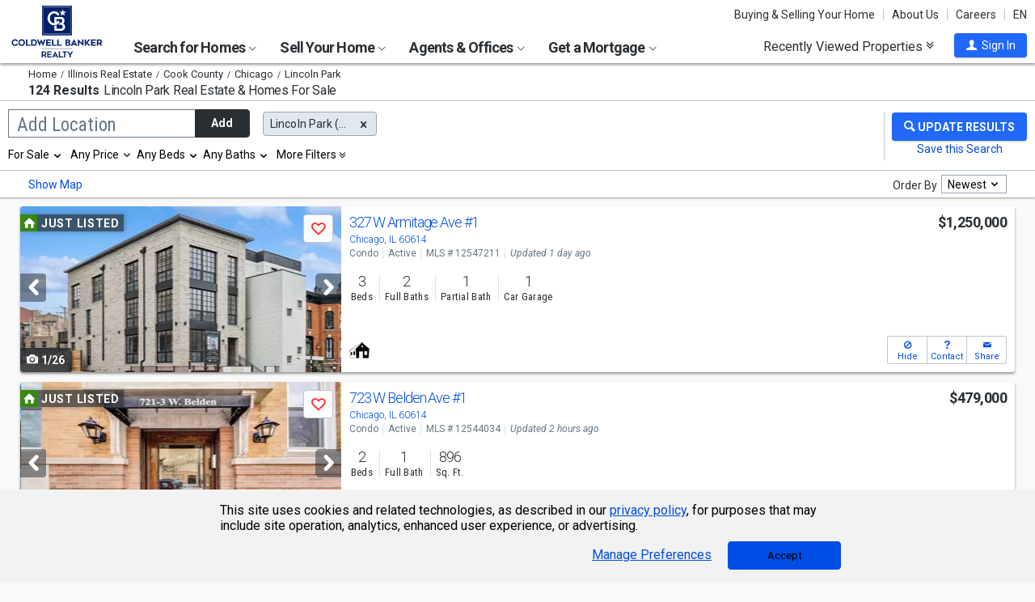

--- FILE ---
content_type: text/html; charset=utf-8
request_url: https://www.coldwellbankerhomes.com/il/chicago/lincoln-park/
body_size: 110241
content:

<!DOCTYPE html><html class="no-js" lang="en"><head><title>Lincoln Park, Chicago, IL Homes For Sale & Real Estate | Coldwell Banker Realty</title><meta charset="utf-8" /><meta name="viewport" content="width=device-width, initial-scale=1.0, minimal-ui" /><meta name="robots" content="index,follow" />
<link rel="canonical" href="https://www.coldwellbankerhomes.com/il/chicago/lincoln-park/" />
<meta name="description" content="Find 124 homes for sale in the Lincoln Park neighborhood of Chicago, IL with Coldwell Banker Realty. Browse MLS listings and connect with agents who know the area best!" /><meta name="keywords" content="Lincoln Park, Chicago, IL, Homes for Sale, Apartments, Real Estate, Realtor, Condos, House, Home, Sell, Rent, Buy" /><meta property="og:title" content="Lincoln Park, Chicago, IL Homes For Sale &amp; Real Estate | Coldwell Banker Realty" /><meta property="og:description" content="Find 124 homes for sale in the Lincoln Park neighborhood of Chicago, IL with Coldwell Banker Realty. Browse MLS listings and connect with agents who know the area best!" /><meta property="og:image" content="/m/content/hc/cbr-logo.png" /><meta property="og:type" content="website" /><meta property="og:site_name" content="ColdwellBankerHomes.com" /><meta property="og:url" content="https://www.coldwellbankerhomes.com/il/chicago/lincoln-park/" /><meta property="fb:app_id" content="301091753410135" /><meta name="facebook-domain-verification" content="rriiljzsha2ay9osrfq6293bseo9k9" />
<meta name="msvalidate.01" content="B7950B2DC583D99F257C62CBC4DCE8C7" /><meta name="format-detection" content="telephone=no"><meta name="theme-color" content="#5778a4">

<meta name="page-type" content="psr">

<link rel="preconnect" href="//s.cbhomes.com" /><link rel="preconnect" href="//ajax.googleapis.com" /><link rel="preconnect" href="//cdnjs.cloudflare.com" /><link rel="preconnect" href="//cdn.optimizely.com" /><link rel="preconnect" href="//a19950585.cdn.optimizely.com" /><link rel="preconnect" href="//fonts.googleapis.com" /><link rel="preconnect" href="//fonts.gstatic.com" /><link rel="preconnect" href="//www.googletagmanager.com" /><link rel="preconnect" href="//m.cbhomes.com" /><link rel="preconnect" href="//m1.cbhomes.com" /><link rel="preconnect" href="//www.google-analytics.com" /><link rel="preconnect" href="//static.hotjar.com" /><link rel="preconnect" href="//connect.facebook.net" /><link rel="preconnect" href="//incontact.coldwellbankerhomes.com" /><link rel="preconnect" href="//cdn.jsdelivr.net" /><link rel="preconnect" href="//www.google.com" />
<link rel="dns-prefetch" href="//s.cbhomes.com" /><link rel="dns-prefetch" href="//ajax.googleapis.com" /><link rel="dns-prefetch" href="//cdnjs.cloudflare.com" /><link rel="dns-prefetch" href="//cdn.optimizely.com" /><link rel="dns-prefetch" href="//a19950585.cdn.optimizely.com" /><link rel="dns-prefetch" href="//fonts.googleapis.com" /><link rel="dns-prefetch" href="//fonts.gstatic.com" /><link rel="dns-prefetch" href="//www.googletagmanager.com" /><link rel="dns-prefetch" href="//m.cbhomes.com" /><link rel="dns-prefetch" href="//m1.cbhomes.com" /><link rel="dns-prefetch" href="//www.google-analytics.com" /><link rel="dns-prefetch" href="//static.hotjar.com" /><link rel="dns-prefetch" href="//connect.facebook.net" /><link rel="dns-prefetch" href="//incontact.coldwellbankerhomes.com" /><link rel="dns-prefetch" href="//cdn.jsdelivr.net" /><link rel="dns-prefetch" href="//www.google.com" />

<link rel="preconnect" href="//maps.googleapis.com" />
<link rel="dns-prefetch" href="//maps.googleapis.com" />

<script type="text/javascript">
(function (w, d, s, r, k, h, m) {
if (w.performance && w.performance.timing && w.performance.navigation && !w.s247r) {
w[r] = w[r] || function () { (w[r].q = w[r].q || []).push(arguments) };
h = d.createElement('script'); h.async = true; h.setAttribute('src', s + k);
d.getElementsByTagName('head')[0].appendChild(h);
(m = window.onerror), (window.onerror = function (b, c, d, f, g) {
m && m(b, c, d, f, g), g || (g = new Error(b)), (w[r].q = w[r].q || []).push(["captureException", g]);
})
}
})(window, document, '//static.site24x7rum.com/beacon/site24x7rum-min.js?appKey=', 's247r', 'e7c4cb38b5d2a84768639844df4a3fcc');
</script>
<link rel="shortcut icon" type="image/ico" href="https://s.cbhomes.com/p/i/icon/fav/10.ico" /><link rel="apple-touch-icon" sizes="57x57" href="/apple-touch-icon-57x57.png" /><link rel="apple-touch-icon" sizes="72x72" href="/apple-touch-icon-72x72.png" /><link rel="apple-touch-icon" sizes="114x114" href="/apple-touch-icon-114x114.png" /><link rel="apple-touch-icon" sizes="144x144" href="/apple-touch-icon-144x144.png" /><link rel="apple-touch-icon" sizes="152x152" href="/apple-touch-icon-152x152.png" />
<link rel="next" href="https://www.coldwellbankerhomes.com/il/chicago/lincoln-park/p_2/" />
<link href="https://s.cbhomes.com/p/c/fonts/57b30d90d3d900a438afcd697b992e8f.css" rel="stylesheet" type="text/css" media="screen, projection" /><link href="https://s.cbhomes.com/p/c/icons/995f335e45ab490ab066f58c37a180f6.css" rel="stylesheet" type="text/css" media="screen, projection" /><link href="https://s.cbhomes.com/p/c/screen/4ea76832a94f74fae5d1c0ddd0143f4d.css" rel="stylesheet" type="text/css" media="screen, projection" /><link href="https://fonts.googleapis.com/css?family=Source+Sans+Pro:300,300i,400,400i,600,600i,700,700i" rel="stylesheet" lazyload="">

<link href="https://s.cbhomes.com/p/c/psr-styles/3ec0deec7af1f789bcee12ffbf5904fb.css" rel="stylesheet" type="text/css" media="screen, projection" />

<style type="text/css">
.callout {background-image: url(https://s.cbhomes.com/p/i/background/callout/border-top/1.png)}
.icon-trophy.trophy-bg {background-image: url(https://s.cbhomes.com/p/i/background/award/2.png)}
.hero-header {background-image: url(https://s.cbhomes.com/p/i/background/agent-office-search/2.jpg)}
.hero-img-header{background-image: url(https://s.cbhomes.com/p/i/sip/default/1.jpg)}
.wrap-register {background-image: url(https://s.cbhomes.com/p/i/background/register/1.jpg)}
.eho {background-image: url(https://s.cbhomes.com/p/i/icon/equal-housing/1.png)}
.icon-downpayment {background-image: url(https://s.cbhomes.com/p/i/icon/down-payment/1.png)}

.callout {background-image: url(https://s.cbhomes.com/p/i/background/callout/border-top/1.png)}
.card-holder.vue-small-listing-card-preload {background: url(https://s.cbhomes.com/p/i/placeholder/listing-card/sm/1.svg) no-repeat;}
</style>
<script type="text/javascript">
!function () { "use strict"; !function (e, t) { var n = e.amplitude || { _q: [], _iq: {} }; if (n.invoked) e.console && console.error && console.error("Amplitude snippet has been loaded."); else { var r = function (e, t) { e.prototype[t] = function () { return this._q.push({ name: t, args: Array.prototype.slice.call(arguments, 0) }), this } }, s = function (e, t, n) { return function (r) { e._q.push({ name: t, args: Array.prototype.slice.call(n, 0), resolve: r }) } }, o = function (e, t, n) { e._q.push({ name: t, args: Array.prototype.slice.call(n, 0) }) }, i = function (e, t, n) { e[t] = function () { if (n) return { promise: new Promise(s(e, t, Array.prototype.slice.call(arguments))) }; o(e, t, Array.prototype.slice.call(arguments)) } }, a = function (e) { for (var t = 0; t < g.length; t++)i(e, g[t], !1); for (var n = 0; n < m.length; n++)i(e, m[n], !0) }; n.invoked = !0; var c = t.createElement("script"); c.type = "text/javascript", c.integrity = "sha384-Gp3U9FccXZdynaf6nB7JC4UsNvxaQtTQxipmBPgneRzqjcvAUa/7+oAfy+7NJpsb", c.crossOrigin = "anonymous", c.async = !0, c.src = "https://cdn.amplitude.com/libs/analytics-browser-2.11.13-min.js.gz", c.onload = function () { e.amplitude.runQueuedFunctions || console.log("[Amplitude] Error: could not load SDK") }; var u = t.getElementsByTagName("script")[0]; u.parentNode.insertBefore(c, u); for (var p = function () { return this._q = [], this }, l = ["add", "append", "clearAll", "prepend", "set", "setOnce", "unset", "preInsert", "postInsert", "remove", "getUserProperties"], d = 0; d < l.length; d++)r(p, l[d]); n.Identify = p; for (var f = function () { return this._q = [], this }, v = ["getEventProperties", "setProductId", "setQuantity", "setPrice", "setRevenue", "setRevenueType", "setEventProperties"], y = 0; y < v.length; y++)r(f, v[y]); n.Revenue = f; var g = ["getDeviceId", "setDeviceId", "getSessionId", "setSessionId", "getUserId", "setUserId", "setOptOut", "setTransport", "reset", "extendSession"], m = ["init", "add", "remove", "track", "logEvent", "identify", "groupIdentify", "setGroup", "revenue", "flush"]; a(n), n.createInstance = function (e) { return n._iq[e] = { _q: [] }, a(n._iq[e]), n._iq[e] }, e.amplitude = n } }(window, document) }();
amplitude.init("bcabc17afd8984183f0a91de9d9d2723");
</script><script src="https://cdn.amplitude.com/script/bcabc17afd8984183f0a91de9d9d2723.engagement.js"></script><script>amplitude.add(window.engagement.plugin())</script>
<script src="https://cdn.amplitude.com/script/bcabc17afd8984183f0a91de9d9d2723.engagement.js"></script><script>amplitude.add(window.engagement.plugin())</script>
<script type="text/javascript" src="https://s.cbhomes.com/p/j/domready/3be63d1c0601149578261b0112645361.js"></script><script async="async"
type="text/javascript"
src="https://consent.trustarc.com/notice?domain=coldwellbanker.com&c=teconsent&js=nj&noticeType=bb&text=true&gtm=1&cdn=1&pcookie&privacypolicylink=https%3A%2F%2Fprivacy.anywhere.re%2Fen%2Fglobal-privacy-notice%2F"
crossorigin=""></script>

<script type="text/javascript">
dataLayer = [{'logged-in':'not','userid':'-6','zone':'2','cb-exclusive-count':'1','cb-exclusive-location':'Lincoln Park (Chicago), IL','features':['AddAmplitude','AddAmplitudeSurveys','HideMortgageAdvisorOffices','UseAgentCaching','UseJQMigrate','UseMortgageAdvisorCaching','UseNoOfDaysPropertyAdded','UseOfficeCaching','UseOnboardAssessmentHistoryData','UseOnboardSalesHistoryData','UsePriceHistoryData','UsePropertyDetailCaching','UseReCaptcha','UseTaxHistoryData','UseTeamCaching','UseZoneConfigCaching','UseBELandingPage','IsEmailAFriendDisabled','AddGoogleOptimize','HideCBExclusiveListing','UseImpressionsDBToViewMetrics','HideParcelBoundaries','HidePDCommunityInfo','ShowOfferBuyerCompChange','ShowAgentProfileVPWFields','UseLeadEngineToSubmitLeads','UseRUM','ShowLatestAHSLanguage']}];
</script>


<style type="text/css">
.async-hide {
opacity: 0 !important
}
</style><script type="text/javascript">
(function (a, s, y, n, c, h, i, d, e) {
s.className += ' ' + y; h.start = 1 * new Date;
h.end = i = function () { s.className = s.className.replace(RegExp(' ?' + y), '') };
(a[n] = a[n] || []).hide = h; setTimeout(function () {
i();
h.end = null
}, c);
h.timeout = c;
})(window, document.documentElement, 'async-hide', 'dataLayer', 4000, { 'OPT-TCSLBDK': true });
</script><script type="text/javascript" async src="https://www.googleoptimize.com/optimize.js?id=OPT-TCSLBDK"></script>
<noscript><iframe src="https://www.googletagmanager.com/ns.html?id=GTM-5MKV7Q" height="0" width="0" style="display: none; visibility: hidden"></iframe></noscript><script type="text/javascript">
!(function (w, d, s, l, i) {
domReady(function () {
w[l] = w[l] || []; w[l].push({
'gtm.start':
new Date().getTime(), event: 'gtm.js'
}); var f = d.getElementsByTagName(s)[0],
j = d.createElement(s), dl = l != 'dataLayer' ? '&l=' + l : ''; j.async = true; j.src =
window.location.protocol + '//www.googletagmanager.com/gtm.js?id=' + i + dl; f.parentNode.insertBefore(j, f);
});
})(window, document, 'script', 'dataLayer', 'GTM-5MKV7Q');
</script>

<script type="text/javascript">
'use strict';
window.NRT = {
Version: '3.354.0.1',
Profile: { Zone: 2 },
StaticBasePath: 'https://s.cbhomes.com/p',
ABTest: {},
UserProfile: {
isSubscriber: !0,
isAuthenticated: !1
},
Global: {
FacebookAppID: '301091753410135',
Feature: {
UsePriceHistoryData: true,
UseTaxHistoryData: true,
LoadPSRMapOnDocumentReady: false,
UseReCaptcha: true,
IncludePerformanceTimings: false,
UseVuexState: false,
UseMicroModal: false,
ShowEAFForm: false,
UserRUM: true
},
ScriptUrls: {
Highcharts: "https://s.cbhomes.com/p/j/highcharts/ac6b8b0238cfafe4b7ef096fc2880f2e.js"
},
CSSUrls: {
Print: "https://s.cbhomes.com/p/c/print/b52e173f2aa187928c4b1cd830f19a35.css"
},
ImageUrls: {
spamWarningImgUrl: "https://s.cbhomes.com/p/i/icon/form/warning/1.svg",
spamBlockedImgUrl: "https://s.cbhomes.com/p/i/icon/form/blocked/1.svg",
noPhotoSVGUrl: "https://s.cbhomes.com/p/i/photo/listing/not-available/1.svg"
}
}
};
</script>
<script src="https://s.cbhomes.com/p/j/global/0dc2b7d4c4f0217d43bac4fa554cd4df.js" type="text/javascript" defer></script>

<script src="https://s.cbhomes.com/p/j/pages/e99264fc6cf09bd3a2542d08c6280f96.js" type="text/javascript" defer></script>



</head><body class="body-property-search-results psr-search-filters">
<a class="skip-link" href="#main">Skip to main content</a>
<div id="truste-consent-track" class="cookie-consent-banner-position" role="region" aria-label="cookie consent banner"><div id="truste-consent-content"><div id="truste-consent-cbhomes-text" class="truste-messageColumn">This site uses cookies and related technologies, as described in our <a href="/privacy/" class="truste-a-link" rel="nofollow">privacy policy</a>, for purposes that may include site operation, analytics, enhanced user experience, or advertising.</div><div id="truste-consent-buttons" class="truste-buttonsColumn"><span id="truste-repop-msg"></span><button id="truste-show-consent" type="button" class="truste-button2">Manage Preferences</button><button id="truste-consent-button">Accept</button></div></div></div><div id="consent_blackbar"></div><link href="https://s.cbhomes.com/p/c/cookie-consent-styles/f75b09be251b16d536df790931202e4f.css" rel="stylesheet" type="text/css" media="screen, projection" />

<header class="page-header" role="banner">
<div class="page-header-logo-desktop">
<a href="/"><img src="https://s.cbhomes.com/p/i/logo/cbr/web/10.svg" alt="Coldwell Bankers Realty home" height="64" width="113" /></a><img src="https://s.cbhomes.com/p/i/logo/cbr/web/10.svg" alt="Coldwell Bankers Realty home" height="64" width="113" class="logo-print hide" />
</div><div class="page-header-wrapper"><div class="page-header-hamburger-wrapper mobile-nav-trigger"><button class="page-header-hamburger hamburger hamburger--squeeze" type="button" aria-controls="main-header-navigator" aria-expanded="false"><span class="hamburger-box"><span class="hamburger-inner"><span class="visually-hidden">Open Nav</span></span></span></button></div><div class="page-header-logo" id="page-header-logo">
<a href="/"><img src="https://s.cbhomes.com/p/i/logo/cbr/web/10.svg" alt="Coldwell Bankers Realty home" height="45" width="76" /></a>
</div><nav role="navigation" class="page-header-links-flex" id="page-header-links-flex" aria-label="page header"><div class="page-header-links">
<a class="icon-book" href="/advice/" id="icon-book">Buying & Selling Your Home</a><a href="/about/" id="About_Us">About Us</a><a href="https://www.coldwellbankercareers.com/" id="Careers" rel="nofollow" target="_blank">Careers</a><div class="language-wrapper"><a href="" class="language-current" role="button">English</a><a href="" class="language-abbr notranslate" role="button" data-language-abbr="EN">EN</a></div>
</div></nav><nav role="navigation" class="main-nav header-expandables" id="main-header-navigator" aria-label="main header">
<div class="header-expandable-wrapper"><button class="header-expandable-link" href="#" aria-expanded="false" aria-controls="SearchforHomes">
Search for Homes <span class=icon-plus2></span><span class="icon-arrow-right4" alt="Expand Menu" aria-hidden="true"></span>
</button><div class="page-header-dropdown" id="SearchforHomes">
<div class="menu-search"><form action="#" method="post" class="dropdown-search" id="dropdown-search"><p class="inline"><input type="hidden" id="hdnSearchEntityMenu" value="{&quot;EntityType&quot;:1,&quot;EntityId&quot;:16990,&quot;Text&quot;:&quot;Lincoln Park (Chicago), IL&quot;,&quot;Zone&quot;:2,&quot;URL&quot;:&quot;/il/chicago/lincoln-park/&quot;,&quot;FriendlyURL&quot;:null,&quot;HasEntity&quot;:true,&quot;EntityKey&quot;:&quot;2_1_16990_Lincoln Park (Chicago), IL&quot;}">
<label for="searchtextMenu" class="visually-hidden">Search by city and state, address, zip code, school district, or MLS #</label>
<input Value="Lincoln Park (Chicago), IL" class="search-input-menu" data-hj-whitelist="" id="searchtextMenu" name="SearchTerm" type="text" value="" />
<button type="submit" class="submit-btn icon-search icon-switch" aria-label="search"><span>Search</span></button></p>
<p class="search-instructions">Search by city, neighborhood, county, address, zip code, schools, MLS #</p>
</form></div><ul class="col-1">
<li><a href="/il/chicago/" id="Homes_for_Sale_&lt;span>in__&lt;span_class=notranslate>Chicago&lt;/span>&lt;/span>">Homes for Sale <span>in  <span class=notranslate>Chicago</span></span></a></li>
<li><a href="/il/chicago/lincoln-park/" id="Homes_for_Sale_&lt;span>in__&lt;span_class=notranslate>Lincoln_Park&lt;/span>&lt;/span>">Homes for Sale <span>in  <span class=notranslate>Lincoln Park</span></span></a></li>
<li><a href="/il/chicago/rentals/" id="Homes_for_Rent_&lt;span>in__&lt;span_class=notranslate>Chicago&lt;/span>&lt;/span>">Homes for Rent <span>in  <span class=notranslate>Chicago</span></span></a></li>
<li><a href="/il/chicago/lincoln-park/rentals/" id="Homes_for_Rent_&lt;span>in__&lt;span_class=notranslate>Lincoln_Park&lt;/span>&lt;/span>">Homes for Rent <span>in  <span class=notranslate>Lincoln Park</span></span></a></li>
<li><a href="/il/chicago/condos-townhomes/" id="Condos_&amp;_Townhomes_&lt;span>in__&lt;span_class=notranslate>Chicago&lt;/span>&lt;/span>">Condos & Townhomes <span>in  <span class=notranslate>Chicago</span></span></a></li>
<li><a href="/il/chicago/lincoln-park/condos-townhomes/" id="Condos_&amp;_Townhomes_&lt;span>in__&lt;span_class=notranslate>Lincoln_Park&lt;/span>&lt;/span>">Condos & Townhomes <span>in  <span class=notranslate>Lincoln Park</span></span></a></li>
<li><a href="/il/chicago/open-houses/" id="Open_Houses_&lt;span>in__&lt;span_class=notranslate>Chicago&lt;/span>&lt;/span>">Open Houses <span>in  <span class=notranslate>Chicago</span></span></a></li>
<li><a href="/il/chicago/lincoln-park/open-houses/" id="Open_Houses_&lt;span>in__&lt;span_class=notranslate>Lincoln_Park&lt;/span>&lt;/span>">Open Houses <span>in  <span class=notranslate>Lincoln Park</span></span></a></li>
<li><a href="/il/chicago/foreclosures/" id="Foreclosures_&lt;span>in__&lt;span_class=notranslate>Chicago&lt;/span>&lt;/span>">Foreclosures <span>in  <span class=notranslate>Chicago</span></span></a></li>
<li><a href="/il/chicago/lincoln-park/foreclosures/" id="Foreclosures_&lt;span>in__&lt;span_class=notranslate>Lincoln_Park&lt;/span>&lt;/span>">Foreclosures <span>in  <span class=notranslate>Lincoln Park</span></span></a></li>
<li><a href="/il/chicago/new-homes/" id="New_Homes_&lt;span>in__&lt;span_class=notranslate>Chicago&lt;/span>&lt;/span>">New Homes <span>in  <span class=notranslate>Chicago</span></span></a></li>
<li><a href="/il/chicago/lincoln-park/new-homes/" id="New_Homes_&lt;span>in__&lt;span_class=notranslate>Lincoln_Park&lt;/span>&lt;/span>">New Homes <span>in  <span class=notranslate>Lincoln Park</span></span></a></li>
<li><a href="/il/chicago/recent-sales/" id="Recent_Sales_&lt;span>in__&lt;span_class=notranslate>Chicago&lt;/span>&lt;/span>">Recent Sales <span>in  <span class=notranslate>Chicago</span></span></a></li>
<li><a href="/il/chicago/lincoln-park/recent-sales/" id="Recent_Sales_&lt;span>in__&lt;span_class=notranslate>Lincoln_Park&lt;/span>&lt;/span>">Recent Sales <span>in  <span class=notranslate>Lincoln Park</span></span></a></li>
<li><a href="/sitemap/real-estate/" id="All_Homes_for_Sale">All Homes for Sale</a></li>
<li><a href="/sitemap/rentals/" id="All_Homes_for_Rent">All Homes for Rent</a></li>
</ul>
<ul class="col-2">
<li><a href="http://www.cbcworldwide.com/" id="Commercial" rel="nofollow" target="_blank">Commercial</a></li>
<li><a data-ref="/chicago-milwaukee/luxury-home-search/" id="Coldwell_Banker_Global_Luxury">Coldwell Banker Global Luxury</a></li>
<li><a data-ref="/chicago-milwaukee/open-house-search/" id="Open_Houses">Open Houses</a></li>
<li><a data-ref="/chicago-milwaukee/recent-sales-search/" id="Recent_Sales">Recent Sales</a></li>
<li><a data-ref="/chicago-milwaukee/subdivision-search/" id="Subdivision">Subdivision</a></li>
</ul>
</div></div>
<div class="header-expandable-wrapper"><button class="header-expandable-link" href="#" aria-expanded="false" aria-controls="SellYourHome">
Sell Your Home <span class=icon-plus2></span><span class="icon-arrow-right4" alt="Expand Menu" aria-hidden="true"></span>
</button><div class="page-header-dropdown" id="SellYourHome">
<ul class="">
<li><a href="/home-value/" id="What_is_your_home_currently_worth?">What is your home currently worth?</a></li>
<li><a href="/sell/" id="Ready_to_sell_your_home?">Ready to sell your home?</a></li>
<li><a href="/movemeter/" id="Compare_Locations_with_Move_Meter">Compare Locations with Move Meter</a></li>
</ul>
</div></div>
<div class="header-expandable-wrapper"><button class="header-expandable-link" href="#" aria-expanded="false" aria-controls="AgentsOffices">
Agents & Offices <span class=icon-plus2></span><span class="icon-arrow-right4" alt="Expand Menu" aria-hidden="true"></span>
</button><div class="page-header-dropdown" id="AgentsOffices">
<ul class="">
<li><a href="/find-agents/" id="Search_for_Agent/Office">Search for Agent/Office</a></li>
<li><a href="/il/chicago/agents/" id="Real_Estate_Agents_&lt;span>in__&lt;span_class=notranslate>Chicago&lt;/span>&lt;/span>">Real Estate Agents <span>in  <span class=notranslate>Chicago</span></span></a></li>
<li><a href="/il/chicago/offices/" id="Real_Estate_Offices_&lt;span>in__&lt;span_class=notranslate>Chicago&lt;/span>&lt;/span>">Real Estate Offices <span>in  <span class=notranslate>Chicago</span></span></a></li>
<li><a href="/sitemap/agents/" id="All_Agents">All Agents</a></li>
<li><a href="/sitemap/offices/" id="All_Offices">All Offices</a></li>
</ul>
</div></div>
<div class="header-expandable-wrapper"><button class="header-expandable-link" href="#" aria-expanded="false" aria-controls="GetaMortgage">
Get a Mortgage <span class=icon-plus2></span><span class="icon-arrow-right4" alt="Expand Menu" aria-hidden="true"></span>
</button><div class="page-header-dropdown" id="GetaMortgage">
<ul class="">
<li><a href="/mortgage/" id="Get_Pre-Approved">Get Pre-Approved</a></li>
</ul>
</div></div>

</nav><div class="page-header-trigger-desktop"><button class="recent-properties-trigger" aria-expanded="false" aria-controls="properties-drawer">
Recently Viewed Properties
<span class="icon-double-down-right" aria-hidden="true" alt='Expand Recently Viewed Properties Drawer'></span></button></div><div class="page-header-trigger-mobile" id="page-header-trigger-mobile">
<a href="/propertydrawer/mobile/" rel="nofollow">Recently viewed</a>
</div><div class="page-header-user" id="page-header-user-signin">
<a class="user-trigger submit-btn" href="/sign-in/" role="button" rel="nofollow"><i class="icon-user" aria-hidden="true" alt="Sign In"></i><span class="user-trigger-text">Sign In</span></a>
<div id="menu-sign-in" class="form-dropdown account-sign-in" role="dialog" aria-modal="true" aria-label="Sign in">

<div class="modal-title">Sign in</div><a href="#" class="btn-close close" role="button" aria-label="Close"><span class="span-btn-close" aria-hidden="true"><span class="visually-hidden">Close</span></span></a><form method="post"><p><a class="facebook-signin" href="#"><span class="icon-facebook" aria-hidden="true"></span>Sign in with Facebook.</a><i>or</i></p><p class="title">Sign in below</p><p class="form-error" style="display: none;">The email or password you entered is incorrect.</p><p class="signin-required-indicator">* Indicates a required field</p><p>
<label class="required-label" for="MenuSubscriberLogin_EmailAddress">Email</label>
<input autocomplete="email" data-val="true" data-val-email="Oops!  This is not a valid email address." data-val-required="Oops!  Email address is required." id="MenuSubscriberLogin_EmailAddress" name="MenuSubscriberLogin.EmailAddress" required="" type="email" value="" />
</p><p>

<label class="required-label" for="MenuSubscriberLogin_Password">Password</label>
<input autocomplete="new-password" class="js-subscriber-login-password" data-val="true" data-val-required="Oops!  Password is required." id="MenuSubscriberLogin_Password" maxlength="20" name="MenuSubscriberLogin.Password" required="" type="password" />
</p><p>

<input data-val="true" data-val-required="The Stay signed in on this computer field is required." id="MenuSubscriberLogin_RememberMe" maxlength="20" name="MenuSubscriberLogin.RememberMe" type="checkbox" value="true" /><input name="MenuSubscriberLogin.RememberMe" type="hidden" value="false" />
<label for="MenuSubscriberLogin_RememberMe">Stay signed in on this computer</label>
</p><input type="submit" class="submit-btn" value="Sign In" /><p class="utility-link"><a class="trigger" role="button" href="javascript:NRT.HBIB.forgotPasswordCompact(this);"><span>Forgot your password?</span></a></p><p class="not-a-member">
Not a member yet?&nbsp;&nbsp;
<a href="/sign-up/?ReturnUrl=%2Fil%2Fchicago%2Flincoln-park%2F%3Fcompleteaction%3D" rel="nofollow" target="_top">Sign up now <span aria-hidden="true" class="sign-up-now-icon"></span></a>
</p><div id="popupPlaceholderCompact"></div></form>

</div></div></div>

</header>
<div role="status"><div id="StatusSlider" class="modal-form modal-container status-slider"><div class="message-sent"><div id="StatusMessage">Completed!</div><div id="StatusExtra"></div></div></div><div id="ErrorSlider" class="modal-form modal-container error-slider"><div class="error-occurred"><div id="ErrorMessage">Oops! An error occurred.</div><div id="ErrorExtra"></div></div></div></div>

<div class="hbib-properties-drawer no-account" id="properties-drawer" role="region" aria-label="recently viewed properties"><div class="wrap"><div class="trigger-body">
<div class="recently-viewed-title">Recently Viewed Properties</div><div class="drawer-tab"></div>
</div></div>

<div class="drawer-handle tablet-up-show"><button type="button" class="button-holder"><span class="icon-double-up-right double-up-right" aria-hidden="true"></span><span class="visually-hidden">Collapse Recently Viewed Properties</span></button><div class="bottom-bar"></div></div>
</div>
<main id="main" tabindex="-1">
<script src="https://s.cbhomes.com/p/j/psr/c0acd4e01b9ca91dc9edd04cb66bf57a.js" type="text/javascript" defer></script>

<script src="https://s.cbhomes.com/p/j/search-map/219f7a3fd38dc00e4daaa5debc7828ff.js" type="text/javascript" defer></script>

<section class="content">
<section class="results-search psr-search-filters-nav fixedsticky fixedsticky-allow-overflow list-only-view">
<div class="search-results-header-background"><div class="psr-filters-results-header list-only-view wrap"><div class="breadcrumbs-count-location"><div class="crumbs" role="region" aria-label="breadcrumbs">
<ul class="notranslate breadcrumbs"><li><a href="/" title="Home"><span>Home</span></a></li><li><a href="/sitemap/illinois-real-estate/" title="Illinois Real Estate"><span>Illinois Real Estate</span></a></li><li><a href="/il/cook-county/" title="Cook County"><span>Cook County</span></a></li><li><a href="/il/chicago/" title="Chicago"><span>Chicago</span></a></li><li><span>Lincoln Park</span></li></ul>

</div><div class="count-location"><div class="total-result-count" data-count="124">
124 Results
</div><div class="results-location-details"><h1 id="main-content"><span class='notranslate'>Lincoln Park</span> Real Estate & Homes For Sale</h1></div></div></div></div></div>

<div class="psr-search-mobile-nav tablet-down-show"><button type="button" id="location-focus" class="nav-button" data-action=".psr-locations-all"><i class="icon-location2"></i>Locations
<span class="location-count"></span>
</button><button type="button" id="filter-focus" class="nav-button" data-action=".psr-filters-all"><i class="icon-filters"></i>Filters<span class="filter-count"></span></button></div><form action="#" method="get" class="psr-filter-search-form" autocomplete="off"><div class="psr-search-desktop-basic wrap"><div class="search-inputs"><div class="psr-locations-all" id="psr-more-locations">

<a class="btn-close close small tablet-down-show location-close" href="#" aria-label="Close" role="button"><span class="span-btn-close" aria-hidden="true"><span class="visually-hidden">Close</span></span></a><div id="modal-title-location" class="psr-modal-title"><span class="modal-title tablet-down-show">Add/Edit Locations</span></div><div class="manage-locations"><div class="location-tagging"><div class="location-input">
<input id="SearchSource" name="SearchSource" type="hidden" value="1" />
<input id="PrimaryLocationEntity" name="PrimaryLocationEntity" type="hidden" value="{&quot;EntityType&quot;:1,&quot;EntityId&quot;:16990,&quot;Text&quot;:&quot;Lincoln Park (Chicago), IL&quot;,&quot;Zone&quot;:2,&quot;URL&quot;:null,&quot;FriendlyURL&quot;:null,&quot;HasEntity&quot;:true,&quot;EntityKey&quot;:&quot;2_1_16990_Lincoln Park (Chicago), IL&quot;}" />
<div class="box-and-button float-location-label">
<label for="location-search" id="ALautocompletelbl">Add Location</label><input type="text" class="location-add-input" id="location-search" name="input_for_location" value="" aria-controls="autocompletedropdown" aria-describedby="instructions" aria-haspopup="listbox" aria-expanded="false" data-errorid="location-search-error" data-hj-whitelist="" /><div id="instructions" class="sr-only" aria-hidden="true">
Begin typing to search, use arrow keys to navigate, Enter to select
</div><p class="location-add-btn"><a href="#" role="button">Add</a></p>
</div><div id="location-search-error" class="custom-error-search error"></div><div id="autocompletedropdown" class="searchAutocomplete"></div></div>
<label class="modal-location-count tablet-down-show">Selected Locations <span class="location-count">(1)</span></label><div class="location-tags-and-overflow"><div class="hidden" id="locationLabel">Remove Location</div><div class="tags-holder transparent"><div class="psr-no-locations animated-half-duration">Oops! We need you to add a location.</div><div class="js-more-locations-tags more-location-tags animated-half-duration"><span class="js-more-locations-count more-locations-count"></span><span class="js-more-locations-text more-location-text">more</span><i class="js-more-locations-arrow icon-arrow-down2"></i><div class="tags-overflow"></div></div></div></div>
</div><div class="filter-section psr-filters-locations-nearby-history tablet-down-show">
<fieldset class="search-filter psr-filters-locations-nearby"><legend class="sr-only">Selecting these elements will cause content on the page to be updated. Near by</legend><div class="filter-title">NEARBY</div><ul id="nearbyItems"></ul></fieldset>
<fieldset class="search-filter psr-filters-locations-history"><legend class="sr-only">Selecting these elements will cause content on the page to be updated. History</legend><div class="filter-title">HISTORY</div><ul id="historyItems"></ul></fieldset></div></div><div class="modal-footer tablet-down-show"><div class="advanced-filters-actions">

<div class="search-actions-small">
<div class="save-search"><a class="psr-filters-save-search save-search-tooltip" href="#" data-origin=ps_ss_top_mbl_lnk title="You&rsquo;ll get email updates when new properties matching this criteria go on the market. You can also run these searches quickly under &ldquo;Properties &amp; Searches&rdquo; at the top of every page.">Save this Search</a></div>
<div class="submit-search"><button type="submit" class="submit-btn"><div class="shimmer"></div><i class="search-filters-submit-icon icon icon-search" aria-hidden="true"></i><span>Update Results</span></button></div>
</div>
</div></div>
</div><div class="psr-add-edit-filters tablet-up-show">

<div class="tablet-down-show" id="psr-filter">Filters</div><div class="psr-simple-filters transparent">
<div class="psr-filter-base"><label class="hidden" id="properties-label">Properties</label><div class="sr-only" id="properties-srText">Selection will refresh the page with new results. properties</div><select class="search-options psr-filter boxed-option hidden" id="3875" name="3875" aria-labelledby="psr-filter">
<option value="1" selected="selected">For Sale</option>
<option value="2">For Rent</option>
<option value="3">Recently Sold</option>
</select></div>
<div class="psr-filter-base">

<div class="search-prices psr-filter boxed-option" tabindex="-1"><button type="button" class="js-price-filter-label current" id="js-price-filter-label" aria-expanded="false" aria-controls="price-range-lrg" data-label-for="price-filter">Any Price</button><i class="js-price-filter-arrow icon-arrow-down2" aria-hidden="true"></i><div class="price-range-lrg list" id="price-range-lrg"><div class="organic-entry"><div class="float-price-label-min"><label for="price-min-lrg" id="price-min-lbl">Min</label><input tabindex="-1" id="price-min-lrg" name="3878" class="price-input" type="text" aria-label="Minimum price" value="" min="0" max="2147483647" step="100" aria-controls="ui-id-2" aria-haspopup="listbox" aria-expanded="false" data-hj-whitelist="" /></div><div class="input-range">&mdash;</div><div class="float-price-label-max"><label for="price-max-lrg" id="price-max-lbl">Max</label><input tabindex="-1" id="price-max-lrg" name="3879" class="price-input" type="text" aria-label="Maximum price" value="" min="0" max="2147483647" step="100" aria-controls="ui-id-3" aria-haspopup="listbox" aria-expanded="false" data-hj-whitelist="" /></div></div></div></div>
</div><div class="psr-filter-base"><label class="hidden" id="bedroom-label">Bedrooms</label>
<select class="search-beds psr-filter boxed-option narrow-options hidden" data-display-label=" Beds" id="beds-lrg" name="4"><option value="0">Any</option>
<option value="1">1+</option>
<option value="2">2+</option>
<option value="3">3+</option>
<option value="4">4+</option>
<option value="5">5+</option>
</select>
</div><div class="psr-filter-base"><label class="hidden" id="bathroom-label">Bathrooms</label>
<select class="search-baths psr-filter boxed-option narrow-options hidden" data-display-label=" Baths" id="baths-lrg" name="5"><option value="0">Any</option>
<option value="1">1+</option>
<option value="2">2+</option>
<option value="3">3+</option>
<option value="4">4+</option>
<option value="5">5+</option>
</select>
</div>
<div class="psr-filter-base"><div class="show-more-filters psr-filter boxed-option" tabindex="-1"><button class="more-filter-btn current" type="button" aria-expanded="false" aria-controls="more-filters" >More Filters</button><i class="icon-double-down-right" aria-hidden="true"></i></div></div>
</div>

</div></div>

<div class="search-actions tablet-up-show"><div class="divider"></div><div class="submit-search"><button type="submit" class="submit-btn update-btn"><div class="shimmer"></div><i class="search-filters-submit-icon icon icon-search" aria-hidden="true"></i></button></div>
<div class="save-search"><a class="psr-filters-save-search save-search-tooltip" href="#" aria-describedby="save-search" data-origin=ps_ss_top_lnk ></a><span id="save-search" class="tooltip-msg" role="tooltip">You&rsquo;ll get email updates when new properties matching this criteria go on the market. You can also run these searches quickly under &ldquo;Properties &amp; Searches&rdquo; at the top of every page.</span></div>
</div>
</div><div class="psr-filters-all" id="more-filters">

<a class="btn-close close small tablet-down-show fliter-close" href="#" aria-label="Close" role="button"><span class="span-btn-close" aria-hidden="true"><span class="visually-hidden">Close</span></span></a><div id="modal-title-filter" class="psr-modal-title"><span class="modal-title tablet-down-show">Filters</span></div><div class="more-filters list-only-view wrap">
<div class="filter-section psr-filters-property-categories">
<fieldset><legend class="sr-only">Selection will refresh the page with new results.</legend><ul class="category-filter">
<li class="active-category"><input class="category-filter-radio" type="radio" id="18_1" name="18" value="1" checked><label for="18_1">Residential</label></li>
<li class=""><input class="category-filter-radio" type="radio" id="18_2" name="18" value="2" ><label for="18_2">Commercial/ Investment</label></li>
<li class=""><input class="category-filter-radio" type="radio" id="18_3" name="18" value="3" ><label for="18_3">Land/ Farm</label></li>
<li class="filler tablet-up-show"/></ul></fieldset>

</div><div class="filter-section psr-filters-search-options tablet-down-show">
<fieldset><legend class="sr-only">Selection will refresh the page with new results. properties</legend><div aria-hidden="true" role="presentation" class="filter-title">Properties</div><ul class="search-option-filter">
<li><input type="radio" class="properties-filter" id="3875_1" name="3875" value="1" checked /><label class="properties-filter" for="3875_1">For Sale</label></li>
<li><input type="radio" class="properties-filter" id="3875_2" name="3875" value="2"  /><label class="properties-filter" for="3875_2">For Rent</label></li>
<li><input type="radio" class="properties-filter" id="3875_3" name="3875" value="3"  /><label class="properties-filter" for="3875_3">Recently Sold</label></li>
</ul></fieldset>

</div>
<div class="psr-advanced-filters"><div class="psr-advanced-filters-sections">
<div class="filter-section-grouping section-group-1">
<div class="filter-section listing-type-filters"><fieldset><legend class="filter-title">Property Type</legend>
<ul>
<li><input type="checkbox" id="17_1_1" name="17" value="1"  /><label for="17_1_1">Single Family</label></li>
<li><input type="checkbox" id="17_3_3" name="17" value="3"  /><label for="17_3_3">Condo/Townhouse</label></li>
<li><input type="checkbox" id="17_4_4" name="17" value="4"  /><label for="17_4_4">Co-op</label></li>
<li><input type="checkbox" id="17_2_2" name="17" value="2"  /><label for="17_2_2">Multi-Family</label></li>
<li><input type="checkbox" id="17_8_8" name="17" value="8"  /><label for="17_8_8">Mobile Home</label></li>
</ul>

</fieldset></div>
<div class="filter-section basic-search-filters tablet-down-show"><div class="search-filter"><div class="filter-title">PRICE</div><div class="price-range-sml">

<div class="float-sml-min-label"><label for="price-min-sml">Min</label><input id="price-min-sml" type="text" name="3878" class="price-input" value="" min="0" max="2147483647" step="50000" pattern="[0-9]*" data-hj-whitelist="" /></div><span class="input-range">to</span><div class="float-sml-max-label"><label for="price-max-sml">Max</label><input id="price-max-sml" type="text" name="3879" class="price-input" value="" min="0" max="2147483647" step="50000" pattern="[0-9]*" data-hj-whitelist="" /></div></div></div>
<div class="search-filter search-filter-ownline"id="Bedroom" ><fieldset><legend class="filter-title">BEDROOMS</legend><ul>
<li><input type="radio" id=beds-0 class="bed-bath" name="4" value="0" checked /><label for=beds-0 class="label-radiobutton">Any</label></li>
<li><input type="radio" id=beds-1 class="bed-bath" name="4" value="1"  /><label for=beds-1 class="label-radiobutton">1+</label></li>
<li><input type="radio" id=beds-2 class="bed-bath" name="4" value="2"  /><label for=beds-2 class="label-radiobutton">2+</label></li>
<li><input type="radio" id=beds-3 class="bed-bath" name="4" value="3"  /><label for=beds-3 class="label-radiobutton">3+</label></li>
<li><input type="radio" id=beds-4 class="bed-bath" name="4" value="4"  /><label for=beds-4 class="label-radiobutton">4+</label></li>
<li><input type="radio" id=beds-5 class="bed-bath" name="4" value="5"  /><label for=beds-5 class="label-radiobutton">5+</label></li>

</ul></fieldset></div>

<div class="search-filter search-filter-ownline"><fieldset><legend class="filter-title">BATHROOMS</legend><ul>
<li><input type="radio" id=baths-0 name="5" class="bed-bath" value="0" checked /><label for=baths-0>Any</label></li>
<li><input type="radio" id=baths-1 name="5" class="bed-bath" value="1"  /><label for=baths-1>1+</label></li>
<li><input type="radio" id=baths-2 name="5" class="bed-bath" value="2"  /><label for=baths-2>2+</label></li>
<li><input type="radio" id=baths-3 name="5" class="bed-bath" value="3"  /><label for=baths-3>3+</label></li>
<li><input type="radio" id=baths-4 name="5" class="bed-bath" value="4"  /><label for=baths-4>4+</label></li>
<li><input type="radio" id=baths-5 name="5" class="bed-bath" value="5"  /><label for=baths-5>5+</label></li>

</ul></fieldset></div>

</div><div class="filter-section basic-search-filters"><fieldset><legend class="filter-title">STATUS <span class="filter-title-exclusive">(only include)</span></legend><div class="search-filter"><ul>
<li>
<ul class="checkboxList"><li><input type="checkbox" id="3881_1" name="3881" value="1" /><label for="3881_1">Active Only</label></li><li><input type="checkbox" id="3881_2" name="3881" value="2" /><label for="3881_2">Coming Soon/CB Sneak Peek</label></li></ul>
</li>

</ul></div><div class="search-filter"><div class="filter-title"></div><ul><li>
<li><input type="checkbox" id="63" name="63"><label for="63">Price Reduced</label></li><li><input type="checkbox" id="56" name="56"><label for="56">New Construction</label></li><li><input type="checkbox" id="123" name="123"><label for="123">Short Sale / Foreclosure</label></li><li><input type="checkbox" id="7" name="7"><label for="7">Open Houses</label></li><li><input type="checkbox" id="3502" name="3502"><label for="3502">Coldwell Banker Global Luxury</label></li>
</li>

</ul></div><div class="search-filter"><div class="filter-title"></div><ul>
<li>
<input type="checkbox" id="8" name="8"><label class="new-listings-switch" for="8" id="new-listings-switch">New Listings Only</label>

<select class="psr-filter-specific new-listings-days hidden select-disabled" name="216"><option value="1">From past day</option>
<option value="2">From past 2 days</option>
<option value="3">From past 3 days</option>
<option value="4">From past 4 days</option>
<option value="5">From past 5 days</option>
<option value="6">From past 6 days</option>
<option value="7">From past 7 days</option>
</select></li>

</ul></div></fieldset></div>

</div><div class="filter-section-grouping section-group-2">
<div class="search-filter"><label class="filter-title" id="Square_Feet">Square Feet</label><select aria-labeledby="Square Feet" class="psr-filter-specific boxed-dropdown narrow-select hidden" id="3628" name="3628"><option value="0">Any</option>
<option value="1">200 +</option>
<option value="2">400 +</option>
<option value="3">600 +</option>
<option value="4">800 +</option>
<option value="5">1,000 +</option>
<option value="6">1,200 +</option>
<option value="7">1,400 +</option>
<option value="8">1,600 +</option>
<option value="9">1,800 +</option>
<option value="10">2,000 +</option>
<option value="11">2,250 +</option>
<option value="12">2,500 +</option>
<option value="13">2,750 +</option>
<option value="14">3,000 +</option>
<option value="15">3,500 +</option>
<option value="16">4,000 +</option>
<option value="17">4,500 +</option>
<option value="18">5,000 +</option>
<option value="19">6,000 +</option>
<option value="20">7,000 +</option>
<option value="21">8,000 +</option>
<option value="22">9,000 +</option>
<option value="23">10,000 +</option>
<option value="24">12,500 +</option>
<option value="25">15,000 +</option>
<option value="26">17,500 +</option>
<option value="27">20,000 +</option>
<option value="28">30,000 +</option>
<option value="29">35,000 +</option>
<option value="30">40,000 +</option>
</select></div><div class="search-filter lot-filter"><fieldset><legend class="filter-title" id="Lot_Size">Lot Size</legend><select class="psr-filter-specific boxed-dropdown narrow-select dropdown-range hidden" id="715" name="715"><option value="0">Any</option>
<option value="1">0.25 acres</option>
<option value="2">0.50 acres</option>
<option value="3">0.75 acres</option>
<option value="4">1 acre</option>
<option value="5">2 acres</option>
<option value="6">3 acres</option>
<option value="7">4 acres</option>
<option value="8">5 acres</option>
<option value="9">10 acres</option>
<option value="10">15 acres</option>
<option value="11">20 acres</option>
<option value="12">25 acres</option>
<option value="13">50 acres +</option>
</select><span class="psr-filter-range">to</span><select class="psr-filter-specific boxed-dropdown narrow-select dropdown-range hidden" data-defaultvalue="0" id="714" name="714"><option selected="selected" value="0">Any</option>
<option value="1">0.25 acres</option>
<option value="2">0.50 acres</option>
<option value="3">0.75 acres</option>
<option value="4">1 acre</option>
<option value="5">2 acres</option>
<option value="6">3 acres</option>
<option value="7">4 acres</option>
<option value="8">5 acres</option>
<option value="9">10 acres</option>
<option value="10">15 acres</option>
<option value="11">20 acres</option>
<option value="12">25 acres</option>
<option value="13">50 acres +</option>
</select></fieldset><div class="hidden" id="MinLot_Size">Minimum Lot Size</div><div class="hidden" id="MaxLot_Size">Maximum Lot Size</div></div>
</div><div class="filter-section-grouping section-group-3">
<div class="filter-section specifics-features-keywords">
<div class="search-filter"><fieldset><legend class="filter-title">FEATURES</legend><ul>

<li><input type="checkbox" id="3888" name="3888"><label for="3888">Garage/Parking Space</label></li>

<li><input type="checkbox" id="40" name="40"><label for="40">Fireplace</label></li>



<li><input type="checkbox" id="61" name="61"><label for="61">Pool</label></li>






<li><input type="checkbox" id="73" name="73"><label for="73">Waterfront</label></li>



<li><input type="checkbox" id="3992" name="3992"><label for="3992">Smart Home</label></li>
</ul></fieldset></div>
<div class="search-filter"><div class="filter-title"></div><div><ul>
<li><input type="checkbox" id="3880" name="3880"><label for="3880">Multiple Photos</label></li>
<li><input type="checkbox" id="72" name="72"><label for="72">Virtual Tour / 3D Tour</label></li>
<li><input type="checkbox" id="1796" name="1796"><label for="1796">Floor Plans</label></li>
</ul></div></div>
<div class="search-filter search-filter-ownline"><div id="keywordLabel" class="hidden">Remove keyword</div><label class="filter-title keyword-title" for="psr-filters-keyword">KEYWORDS</label><div class="keyword-input">
<input id="Keywords" name="Keywords" type="hidden" value="[]" />
<input id="psr-filters-keyword" class="keyword-add-input" maxlength="30" type="text" placeholder="Add a keyword" data-hj-whitelist="" /><p class="keyword-add-btn"><a href="#" role="button">Add</a></p><div class="max-keywords-warning">Max keywords reached</div></div><div class="keyword-tags"><div class="keyword-tags-holder"></div></div></div>
</div>
</div>
</div><div class="advanced-filters-actions-desktop tablet-up-show hide">
<div class="search-actions-large"><div class="submit-search"><button type="submit" class="submit-btn"><div class="shimmer"></div><i class="search-filters-submit-icon icon icon-search" aria-hidden="true"></i><span>Update Results</span></button></div></div>
<div class="drawer-handle tablet-up-show"><button type="button" class="button-holder"><span class="icon-double-up-right double-up-right" aria-hidden="true"></span><span class="visually-hidden">Collapse More Filters</span></button><div class="bottom-bar"></div></div>
</div></div></div><div class="advanced-filters-actions-desktop list-only-view tablet-up-show">
<div class="search-actions-large"><div class="submit-search"><button type="submit" class="submit-btn"><div class="shimmer"></div><i class="search-filters-submit-icon icon icon-search" aria-hidden="true"></i><span>Update Results</span></button></div></div>
<div class="drawer-handle tablet-up-show"><button type="button" class="button-holder"><span class="icon-double-up-right double-up-right" aria-hidden="true"></span><span class="visually-hidden">Collapse More Filters</span></button><div class="bottom-bar"></div></div>
</div><div class="modal-footer tablet-down-show"><div class="advanced-filters-actions">

<div class="search-actions-small">
<div class="save-search"><a class="psr-filters-save-search save-search-tooltip" href="#" data-origin=ps_ss_top_mbl_lnk title="You&rsquo;ll get email updates when new properties matching this criteria go on the market. You can also run these searches quickly under &ldquo;Properties &amp; Searches&rdquo; at the top of every page.">Save this Search</a></div>
<div class="submit-search"><button type="submit" class="submit-btn"><div class="shimmer"></div><i class="search-filters-submit-icon icon icon-search" aria-hidden="true"></i><span>Update Results</span></button></div>
</div>
</div></div>
</div></form>

<div class="search-results-header-background"><div class="psr-filters-results-header list-only-view wrap">
<div class="mode-change-psr"><div class="mode-change"><a class="list-map-link down" role="button" href="#">Show Map</a></div></div>
<div class="sort-order"><div class="psr-sort-filter"><div class="psr-filter-label tablet-up-show" id="psr-orderby">Order By</div><select class="sort-options psr-filter boxed-dropdown right hidden" aria-labelledby="psr-orderby">
<option selected="selected" value="2">Newest</option>
<option value="0">Price (high to low)</option>
<option value="1">Price (low to high)</option>
<option value="3">Bedrooms</option>
<option value="7">Bathrooms</option>
</select></div></div></div></div>
<div class="modal-form modal-container js-save-this-search-modal" id="saveSearchWithAlertsCheckModal" role="dialog" aria-modal="true" aria-labelledby="save-search-title"><form id="SaveSearchWithAlertsCheckForm"><div class="modal-title" id="save-search-title">Save this search</div><a href="#" class="btn-close close" role="button" aria-label="Close"><span class="span-btn-close" aria-hidden="true"><span class="visually-hidden">Close</span></span></a><div id="result" class="message-sent hide"></div>
<input data-val="true" data-val-required="The IsOverride field is required." id="IsOverride" name="IsOverride" type="hidden" value="False" />
<input id="SearchSummary" name="SearchSummary" type="hidden" value="Lincoln Park (Chicago), IL; Residential; Price: Any to Any; " />
<p><label for="js-search-name-alert-check">Name this search (required)</label>
<input data-val="true" data-val-length="The field SearchName must be a string with a maximum length of 200." data-val-length-max="200" data-val-regex="Invalid characters (@, $, %, |, ^)" data-val-regex-pattern="^[~`!#&amp;_=:;\w\*\(\)\-\+\{\}\[\]\&quot;\&#39;\&lt;\>\,\.\?\/\\ ]+$" data-val-required="Oops!  Search name is required." id="js-search-name-alert-check" maxlength="200" name="SearchName" required="" type="text" value="" />
<span class="field-validation-valid" data-valmsg-for="SearchName" data-valmsg-replace="true"></span>
</p><p><strong class="form-label">Email Alerts</strong><input type="checkbox" id="chkEmailAlerts" name="AddEmailAlertsPreferences" checked="checked" value="true" /><label for="chkEmailAlerts">Send me email alerts for this search.</label></p><input type="submit" class="submit-btn" value="Save &amp; Continue" /><input type="reset" value="Cancel" class="close" /></form></div><div class="modal-form modal-container js-save-this-search-modal" id="savedSearchAlertPreferencesModal"><form id="SavedSearchAlertPreferencesForm" class="saved-search-alert-preferences"><h2 class="modal-title">Setup Email Preferences</h2><a href="#" class="btn-close close" role="button" aria-label="Close"><span class="span-btn-close" aria-hidden="true"><span class="visually-hidden">Close</span></span></a><div id="result" class="message-sent hide"></div>
<input id="js-search-name-alert-preferences" name="SearchName" type="hidden" value="" />
<div class="saved-search"><p><label>Choose frequency and type of email alerts you want to receive for:</label></p><p class="search-name">&ldquo;<span></span>&rdquo;</p>
<div class="form-block"><p class="form-label">New Listings</p><ul class="inline-radio">
<li>
<input id="AlertPreference_2_1452_1_-1" name="AlertPreference_2_1452_1" type="radio" value="-1" />
<label class="" for="AlertPreference_2_1452_1_-1">Never</label>
</li>
<li>
<input checked="checked" id="AlertPreference_2_1452_1_2" name="AlertPreference_2_1452_1" type="radio" value="2" />
<label class="" for="AlertPreference_2_1452_1_2">Daily</label>
</li>
<li>
<input id="AlertPreference_2_1452_1_3" name="AlertPreference_2_1452_1" type="radio" value="3" />
<label class="" for="AlertPreference_2_1452_1_3">Twice Daily</label>
</li>
<li>
<input id="AlertPreference_2_1452_1_1" name="AlertPreference_2_1452_1" type="radio" value="1" />
<label class="instant-icon" for="AlertPreference_2_1452_1_1">Instant</label>
</li>
</ul></div>
<div class="form-block"><p class="form-label">Price/Status Changes</p><ul class="inline-radio">
<li>
<input id="AlertPreference_2_1452_3_-1" name="AlertPreference_2_1452_3" type="radio" value="-1" />
<label class="" for="AlertPreference_2_1452_3_-1">Never</label>
</li>
<li>
<input checked="checked" id="AlertPreference_2_1452_3_2" name="AlertPreference_2_1452_3" type="radio" value="2" />
<label class="" for="AlertPreference_2_1452_3_2">Daily</label>
</li>
<li>
<input id="AlertPreference_2_1452_3_3" name="AlertPreference_2_1452_3" type="radio" value="3" />
<label class="" for="AlertPreference_2_1452_3_3">Twice Daily</label>
</li>
<li>
<input id="AlertPreference_2_1452_3_1" name="AlertPreference_2_1452_3" type="radio" value="1" />
<label class="instant-icon" for="AlertPreference_2_1452_3_1">Instant</label>
</li>
</ul></div>
<div class="form-block"><p class="form-label">Photo Updates</p><ul class="inline-radio">
<li>
<input id="AlertPreference_2_1452_4_-1" name="AlertPreference_2_1452_4" type="radio" value="-1" />
<label class="" for="AlertPreference_2_1452_4_-1">Never</label>
</li>
<li>
<input checked="checked" id="AlertPreference_2_1452_4_2" name="AlertPreference_2_1452_4" type="radio" value="2" />
<label class="" for="AlertPreference_2_1452_4_2">Daily</label>
</li>
<li>
<input id="AlertPreference_2_1452_4_3" name="AlertPreference_2_1452_4" type="radio" value="3" />
<label class="" for="AlertPreference_2_1452_4_3">Twice Daily</label>
</li>
</ul></div>
<div class="form-block"><p class="form-label">Open Houses</p><ul class="inline-radio">
<li>
<input id="AlertPreference_2_1452_2_-1" name="AlertPreference_2_1452_2" type="radio" value="-1" />
<label class="" for="AlertPreference_2_1452_2_-1">Never</label>
</li>
<li>
<input checked="checked" id="AlertPreference_2_1452_2_2" name="AlertPreference_2_1452_2" type="radio" value="2" />
<label class="" for="AlertPreference_2_1452_2_2">Daily</label>
</li>
<li>
<input id="AlertPreference_2_1452_2_3" name="AlertPreference_2_1452_2" type="radio" value="3" />
<label class="" for="AlertPreference_2_1452_2_3">Twice Daily</label>
</li>
</ul></div>
</div><input type="submit" class="submit-btn" value="Save &amp; Close" /><input type="reset" value="Cancel" class="close" /></form></div>
</section>
<section class="layout-search-results layout-list-view psr-panel">
<div class="save-search-mobile property-search-alert with-dismiss wrap" role="region" aria-label="save search"><p align="center" class="alert"><a class="psr-filters-save-search save-search-tooltip" href="#" data-origin=ps_ss_top_list_lnk><span>Save this Search</span></a><a href="#" role="button" aria-label="dismiss" class="dismiss save-search-alert-close"><span aria-hidden="true" class="icon-cross"><span class="visually-hidden">Dismiss</span></span></a></p></div>
<div class="psr-desktop-small-width-header-wrapper psr-filters-results-header"><div class="breadcrumbs-count-location"><div class="crumbs" role="region" aria-label="breadcrumbs">
<ul class="notranslate breadcrumbs"><li><a href="/" title="Home"><span>Home</span></a></li><li><a href="/sitemap/illinois-real-estate/" title="Illinois Real Estate"><span>Illinois Real Estate</span></a></li><li><a href="/il/cook-county/" title="Cook County"><span>Cook County</span></a></li><li><a href="/il/chicago/" title="Chicago"><span>Chicago</span></a></li><li><span>Lincoln Park</span></li></ul>

</div><div class="count-location"><div class="total-result-count" data-count="124">
124 Results
</div></div></div><div class="sort-order"><div class="psr-sort-filter"><div class="psr-filter-label tablet-up-show" id="psr-orderby">Order By</div><select class="sort-options psr-filter boxed-dropdown right" aria-labelledby="psr-orderby">
<option selected="selected" value="2">Newest</option>
<option value="0">Price (high to low)</option>
<option value="1">Price (low to high)</option>
<option value="3">Bedrooms</option>
<option value="7">Bathrooms</option>
</select></div></div></div><section class="listing-results psr-panel">

<div id="searchList"><div class="psr-panel">
<div class="search-list"><div class="list-items psr-panel">


<div class="property-snapshot-psr-panel" id="snapshot-0" data-pid="69188960" data-lat="41.9182" data-lng="-87.6374" data-offset="0" data-ismetro="false" data-detailurl="/il/chicago/327-w-armitage-ave-1/pid_69188960/" role="group" aria-label="property"><div class="prop-pix" role="region" aria-label="Property Images Carousel"><p class="sr-only">Use previous and next buttons to navigate</p><div class="property-highlight-bar"></div>
<div class="photo-carousel owl">
<div class="controls"><button class="prev owl prev-btn-override" aria-label="Previous"><a class="nav-prev"></a></button></div>
<div class="owl-carousel photo-listing" data-photocount="26">
<a href="/il/chicago/327-w-armitage-ave-1/pid_69188960/">
<img class="psr-lazy" src="https://s.cbhomes.com/p/i/spacer/1-x-1/1.gif"
height="400"
width="600"
data-src-psr="https://m.cbhomes.com/p/155/12547211/a35F377C297e450/s23cc.webp"
data-srcset-psr="https://m.cbhomes.com/p/155/12547211/a35F377C297e450/m23cc.webp 600w, https://m.cbhomes.com/p/155/12547211/a35F377C297e450/s23cc.webp 308w"
sizes="(max-width: 700px) 600px, (min-width: 701px) 308px"
alt="327 W Armitage Ave, Chicago, IL 60614 - Photo 1" title=""
onerror="this.onerror=null;this.src='https://s.cbhomes.com/p/i/photo/listing/not-available/1.svg';this.srcset='https://s.cbhomes.com/p/i/photo/listing/not-available/1.svg 600w';this.sizes='';" />
</a>
<a href="/il/chicago/327-w-armitage-ave-1/pid_69188960/">
<img class="owl-lazy" src="https://s.cbhomes.com/p/i/spacer/1-x-1/1.gif"
height="400"
width="600"
data-src="https://m1.cbhomes.com/p/155/12547211/F04d4C1ab3c8431/s23cc.webp"
data-srcset="https://m1.cbhomes.com/p/155/12547211/F04d4C1ab3c8431/m23cc.webp 600w, https://m1.cbhomes.com/p/155/12547211/F04d4C1ab3c8431/s23cc.webp 308w"
sizes="(max-width: 700px) 600px, (min-width: 701px) 308px"
alt="327 W Armitage Ave, Chicago, IL 60614 - Photo 2" title=""
onerror="this.onerror=null;this.src='https://s.cbhomes.com/p/i/photo/listing/not-available/1.svg';this.srcset='https://s.cbhomes.com/p/i/photo/listing/not-available/1.svg 600w';this.sizes='';" />
</a>
<a href="/il/chicago/327-w-armitage-ave-1/pid_69188960/">
<img class="owl-lazy" src="https://s.cbhomes.com/p/i/spacer/1-x-1/1.gif"
height="400"
width="600"
data-src="https://m.cbhomes.com/p/155/12547211/1C92f20f3DEf436/s23cc.webp"
data-srcset="https://m.cbhomes.com/p/155/12547211/1C92f20f3DEf436/m23cc.webp 600w, https://m.cbhomes.com/p/155/12547211/1C92f20f3DEf436/s23cc.webp 308w"
sizes="(max-width: 700px) 600px, (min-width: 701px) 308px"
alt="327 W Armitage Ave, Chicago, IL 60614 - Photo 3" title=""
onerror="this.onerror=null;this.src='https://s.cbhomes.com/p/i/photo/listing/not-available/1.svg';this.srcset='https://s.cbhomes.com/p/i/photo/listing/not-available/1.svg 600w';this.sizes='';" />
</a>
<a href="/il/chicago/327-w-armitage-ave-1/pid_69188960/">
<img class="owl-lazy" src="https://s.cbhomes.com/p/i/spacer/1-x-1/1.gif"
height="400"
width="600"
data-src="https://m1.cbhomes.com/p/155/12547211/dc8919026597401/s23cc.webp"
data-srcset="https://m1.cbhomes.com/p/155/12547211/dc8919026597401/m23cc.webp 600w, https://m1.cbhomes.com/p/155/12547211/dc8919026597401/s23cc.webp 308w"
sizes="(max-width: 700px) 600px, (min-width: 701px) 308px"
alt="327 W Armitage Ave, Chicago, IL 60614 - Photo 4" title=""
onerror="this.onerror=null;this.src='https://s.cbhomes.com/p/i/photo/listing/not-available/1.svg';this.srcset='https://s.cbhomes.com/p/i/photo/listing/not-available/1.svg 600w';this.sizes='';" />
</a>
<a href="/il/chicago/327-w-armitage-ave-1/pid_69188960/">
<img class="owl-lazy" src="https://s.cbhomes.com/p/i/spacer/1-x-1/1.gif"
height="400"
width="600"
data-src="https://m.cbhomes.com/p/155/12547211/44868DDe26904fC/s23cc.webp"
data-srcset="https://m.cbhomes.com/p/155/12547211/44868DDe26904fC/m23cc.webp 600w, https://m.cbhomes.com/p/155/12547211/44868DDe26904fC/s23cc.webp 308w"
sizes="(max-width: 700px) 600px, (min-width: 701px) 308px"
alt="327 W Armitage Ave, Chicago, IL 60614 - Photo 5" title=""
onerror="this.onerror=null;this.src='https://s.cbhomes.com/p/i/photo/listing/not-available/1.svg';this.srcset='https://s.cbhomes.com/p/i/photo/listing/not-available/1.svg 600w';this.sizes='';" />
</a>
<a href="/il/chicago/327-w-armitage-ave-1/pid_69188960/">
<img class="owl-lazy" src="https://s.cbhomes.com/p/i/spacer/1-x-1/1.gif"
height="400"
width="600"
data-src="https://m1.cbhomes.com/p/155/12547211/db3479F6BcC1408/s23cc.webp"
data-srcset="https://m1.cbhomes.com/p/155/12547211/db3479F6BcC1408/m23cc.webp 600w, https://m1.cbhomes.com/p/155/12547211/db3479F6BcC1408/s23cc.webp 308w"
sizes="(max-width: 700px) 600px, (min-width: 701px) 308px"
alt="327 W Armitage Ave, Chicago, IL 60614 - Photo 6" title=""
onerror="this.onerror=null;this.src='https://s.cbhomes.com/p/i/photo/listing/not-available/1.svg';this.srcset='https://s.cbhomes.com/p/i/photo/listing/not-available/1.svg 600w';this.sizes='';" />
</a>
<a href="/il/chicago/327-w-armitage-ave-1/pid_69188960/">
<img class="owl-lazy" src="https://s.cbhomes.com/p/i/spacer/1-x-1/1.gif"
height="400"
width="600"
data-src="https://m.cbhomes.com/p/155/12547211/5da7Bef37bC04e2/s23cc.webp"
data-srcset="https://m.cbhomes.com/p/155/12547211/5da7Bef37bC04e2/m23cc.webp 600w, https://m.cbhomes.com/p/155/12547211/5da7Bef37bC04e2/s23cc.webp 308w"
sizes="(max-width: 700px) 600px, (min-width: 701px) 308px"
alt="327 W Armitage Ave, Chicago, IL 60614 - Photo 7" title=""
onerror="this.onerror=null;this.src='https://s.cbhomes.com/p/i/photo/listing/not-available/1.svg';this.srcset='https://s.cbhomes.com/p/i/photo/listing/not-available/1.svg 600w';this.sizes='';" />
</a>
<a href="/il/chicago/327-w-armitage-ave-1/pid_69188960/">
<img class="owl-lazy" src="https://s.cbhomes.com/p/i/spacer/1-x-1/1.gif"
height="400"
width="600"
data-src="https://m1.cbhomes.com/p/155/12547211/f0198f16882845c/s23cc.webp"
data-srcset="https://m1.cbhomes.com/p/155/12547211/f0198f16882845c/m23cc.webp 600w, https://m1.cbhomes.com/p/155/12547211/f0198f16882845c/s23cc.webp 308w"
sizes="(max-width: 700px) 600px, (min-width: 701px) 308px"
alt="327 W Armitage Ave, Chicago, IL 60614 - Photo 8" title=""
onerror="this.onerror=null;this.src='https://s.cbhomes.com/p/i/photo/listing/not-available/1.svg';this.srcset='https://s.cbhomes.com/p/i/photo/listing/not-available/1.svg 600w';this.sizes='';" />
</a>
<a href="/il/chicago/327-w-armitage-ave-1/pid_69188960/">
<img class="owl-lazy" src="https://s.cbhomes.com/p/i/spacer/1-x-1/1.gif"
height="400"
width="600"
data-src="https://m.cbhomes.com/p/155/12547211/35aC8500B1ff4E0/s23cc.webp"
data-srcset="https://m.cbhomes.com/p/155/12547211/35aC8500B1ff4E0/m23cc.webp 600w, https://m.cbhomes.com/p/155/12547211/35aC8500B1ff4E0/s23cc.webp 308w"
sizes="(max-width: 700px) 600px, (min-width: 701px) 308px"
alt="327 W Armitage Ave, Chicago, IL 60614 - Photo 9" title=""
onerror="this.onerror=null;this.src='https://s.cbhomes.com/p/i/photo/listing/not-available/1.svg';this.srcset='https://s.cbhomes.com/p/i/photo/listing/not-available/1.svg 600w';this.sizes='';" />
</a>
<a href="/il/chicago/327-w-armitage-ave-1/pid_69188960/">
<img class="owl-lazy" src="https://s.cbhomes.com/p/i/spacer/1-x-1/1.gif"
height="400"
width="600"
data-src="https://m1.cbhomes.com/p/155/12547211/5013C15291854bF/s23cc.webp"
data-srcset="https://m1.cbhomes.com/p/155/12547211/5013C15291854bF/m23cc.webp 600w, https://m1.cbhomes.com/p/155/12547211/5013C15291854bF/s23cc.webp 308w"
sizes="(max-width: 700px) 600px, (min-width: 701px) 308px"
alt="327 W Armitage Ave, Chicago, IL 60614 - Photo 10" title=""
onerror="this.onerror=null;this.src='https://s.cbhomes.com/p/i/photo/listing/not-available/1.svg';this.srcset='https://s.cbhomes.com/p/i/photo/listing/not-available/1.svg 600w';this.sizes='';" />
</a>
<a href="/il/chicago/327-w-armitage-ave-1/pid_69188960/">
<img class="owl-lazy" src="https://s.cbhomes.com/p/i/spacer/1-x-1/1.gif"
height="400"
width="600"
data-src="https://m.cbhomes.com/p/155/12547211/a1B297bF9B7e493/s23cc.webp"
data-srcset="https://m.cbhomes.com/p/155/12547211/a1B297bF9B7e493/m23cc.webp 600w, https://m.cbhomes.com/p/155/12547211/a1B297bF9B7e493/s23cc.webp 308w"
sizes="(max-width: 700px) 600px, (min-width: 701px) 308px"
alt="327 W Armitage Ave, Chicago, IL 60614 - Photo 11" title=""
onerror="this.onerror=null;this.src='https://s.cbhomes.com/p/i/photo/listing/not-available/1.svg';this.srcset='https://s.cbhomes.com/p/i/photo/listing/not-available/1.svg 600w';this.sizes='';" />
</a>
<a href="/il/chicago/327-w-armitage-ave-1/pid_69188960/">
<img class="owl-lazy" src="https://s.cbhomes.com/p/i/spacer/1-x-1/1.gif"
height="400"
width="600"
data-src="https://m1.cbhomes.com/p/155/12547211/2d18776325f54E8/s23cc.webp"
data-srcset="https://m1.cbhomes.com/p/155/12547211/2d18776325f54E8/m23cc.webp 600w, https://m1.cbhomes.com/p/155/12547211/2d18776325f54E8/s23cc.webp 308w"
sizes="(max-width: 700px) 600px, (min-width: 701px) 308px"
alt="327 W Armitage Ave, Chicago, IL 60614 - Photo 12" title=""
onerror="this.onerror=null;this.src='https://s.cbhomes.com/p/i/photo/listing/not-available/1.svg';this.srcset='https://s.cbhomes.com/p/i/photo/listing/not-available/1.svg 600w';this.sizes='';" />
</a>
<a href="/il/chicago/327-w-armitage-ave-1/pid_69188960/">
<img class="owl-lazy" src="https://s.cbhomes.com/p/i/spacer/1-x-1/1.gif"
height="400"
width="600"
data-src="https://m.cbhomes.com/p/155/12547211/FfC6226e7a0243d/s23cc.webp"
data-srcset="https://m.cbhomes.com/p/155/12547211/FfC6226e7a0243d/m23cc.webp 600w, https://m.cbhomes.com/p/155/12547211/FfC6226e7a0243d/s23cc.webp 308w"
sizes="(max-width: 700px) 600px, (min-width: 701px) 308px"
alt="327 W Armitage Ave, Chicago, IL 60614 - Photo 13" title=""
onerror="this.onerror=null;this.src='https://s.cbhomes.com/p/i/photo/listing/not-available/1.svg';this.srcset='https://s.cbhomes.com/p/i/photo/listing/not-available/1.svg 600w';this.sizes='';" />
</a>
<a href="/il/chicago/327-w-armitage-ave-1/pid_69188960/">
<img class="owl-lazy" src="https://s.cbhomes.com/p/i/spacer/1-x-1/1.gif"
height="400"
width="600"
data-src="https://m1.cbhomes.com/p/155/12547211/704ECcC90FF54f9/s23cc.webp"
data-srcset="https://m1.cbhomes.com/p/155/12547211/704ECcC90FF54f9/m23cc.webp 600w, https://m1.cbhomes.com/p/155/12547211/704ECcC90FF54f9/s23cc.webp 308w"
sizes="(max-width: 700px) 600px, (min-width: 701px) 308px"
alt="327 W Armitage Ave, Chicago, IL 60614 - Photo 14" title=""
onerror="this.onerror=null;this.src='https://s.cbhomes.com/p/i/photo/listing/not-available/1.svg';this.srcset='https://s.cbhomes.com/p/i/photo/listing/not-available/1.svg 600w';this.sizes='';" />
</a>
<a href="/il/chicago/327-w-armitage-ave-1/pid_69188960/">
<img class="owl-lazy" src="https://s.cbhomes.com/p/i/spacer/1-x-1/1.gif"
height="400"
width="600"
data-src="https://m.cbhomes.com/p/155/12547211/dBD561E723C74F1/s23cc.webp"
data-srcset="https://m.cbhomes.com/p/155/12547211/dBD561E723C74F1/m23cc.webp 600w, https://m.cbhomes.com/p/155/12547211/dBD561E723C74F1/s23cc.webp 308w"
sizes="(max-width: 700px) 600px, (min-width: 701px) 308px"
alt="327 W Armitage Ave, Chicago, IL 60614 - Photo 15" title=""
onerror="this.onerror=null;this.src='https://s.cbhomes.com/p/i/photo/listing/not-available/1.svg';this.srcset='https://s.cbhomes.com/p/i/photo/listing/not-available/1.svg 600w';this.sizes='';" />
</a>
<a href="/il/chicago/327-w-armitage-ave-1/pid_69188960/">
<img class="owl-lazy" src="https://s.cbhomes.com/p/i/spacer/1-x-1/1.gif"
height="400"
width="600"
data-src="https://m1.cbhomes.com/p/155/12547211/1936343aA5B3470/s23cc.webp"
data-srcset="https://m1.cbhomes.com/p/155/12547211/1936343aA5B3470/m23cc.webp 600w, https://m1.cbhomes.com/p/155/12547211/1936343aA5B3470/s23cc.webp 308w"
sizes="(max-width: 700px) 600px, (min-width: 701px) 308px"
alt="327 W Armitage Ave, Chicago, IL 60614 - Photo 16" title=""
onerror="this.onerror=null;this.src='https://s.cbhomes.com/p/i/photo/listing/not-available/1.svg';this.srcset='https://s.cbhomes.com/p/i/photo/listing/not-available/1.svg 600w';this.sizes='';" />
</a>
<a href="/il/chicago/327-w-armitage-ave-1/pid_69188960/">
<img class="owl-lazy" src="https://s.cbhomes.com/p/i/spacer/1-x-1/1.gif"
height="400"
width="600"
data-src="https://m.cbhomes.com/p/155/12547211/e9998FB05387485/s23cc.webp"
data-srcset="https://m.cbhomes.com/p/155/12547211/e9998FB05387485/m23cc.webp 600w, https://m.cbhomes.com/p/155/12547211/e9998FB05387485/s23cc.webp 308w"
sizes="(max-width: 700px) 600px, (min-width: 701px) 308px"
alt="327 W Armitage Ave, Chicago, IL 60614 - Photo 17" title=""
onerror="this.onerror=null;this.src='https://s.cbhomes.com/p/i/photo/listing/not-available/1.svg';this.srcset='https://s.cbhomes.com/p/i/photo/listing/not-available/1.svg 600w';this.sizes='';" />
</a>
<a href="/il/chicago/327-w-armitage-ave-1/pid_69188960/">
<img class="owl-lazy" src="https://s.cbhomes.com/p/i/spacer/1-x-1/1.gif"
height="400"
width="600"
data-src="https://m1.cbhomes.com/p/155/12547211/62ca79100bd64ED/s23cc.webp"
data-srcset="https://m1.cbhomes.com/p/155/12547211/62ca79100bd64ED/m23cc.webp 600w, https://m1.cbhomes.com/p/155/12547211/62ca79100bd64ED/s23cc.webp 308w"
sizes="(max-width: 700px) 600px, (min-width: 701px) 308px"
alt="327 W Armitage Ave, Chicago, IL 60614 - Photo 18" title=""
onerror="this.onerror=null;this.src='https://s.cbhomes.com/p/i/photo/listing/not-available/1.svg';this.srcset='https://s.cbhomes.com/p/i/photo/listing/not-available/1.svg 600w';this.sizes='';" />
</a>
<a href="/il/chicago/327-w-armitage-ave-1/pid_69188960/">
<img class="owl-lazy" src="https://s.cbhomes.com/p/i/spacer/1-x-1/1.gif"
height="400"
width="600"
data-src="https://m.cbhomes.com/p/155/12547211/5CeeFCEF0852450/s23cc.webp"
data-srcset="https://m.cbhomes.com/p/155/12547211/5CeeFCEF0852450/m23cc.webp 600w, https://m.cbhomes.com/p/155/12547211/5CeeFCEF0852450/s23cc.webp 308w"
sizes="(max-width: 700px) 600px, (min-width: 701px) 308px"
alt="327 W Armitage Ave, Chicago, IL 60614 - Photo 19" title=""
onerror="this.onerror=null;this.src='https://s.cbhomes.com/p/i/photo/listing/not-available/1.svg';this.srcset='https://s.cbhomes.com/p/i/photo/listing/not-available/1.svg 600w';this.sizes='';" />
</a>
<a href="/il/chicago/327-w-armitage-ave-1/pid_69188960/">
<img class="owl-lazy" src="https://s.cbhomes.com/p/i/spacer/1-x-1/1.gif"
height="400"
width="600"
data-src="https://m1.cbhomes.com/p/155/12547211/49D17FB9cDc24a8/s23cc.webp"
data-srcset="https://m1.cbhomes.com/p/155/12547211/49D17FB9cDc24a8/m23cc.webp 600w, https://m1.cbhomes.com/p/155/12547211/49D17FB9cDc24a8/s23cc.webp 308w"
sizes="(max-width: 700px) 600px, (min-width: 701px) 308px"
alt="327 W Armitage Ave, Chicago, IL 60614 - Photo 20" title=""
onerror="this.onerror=null;this.src='https://s.cbhomes.com/p/i/photo/listing/not-available/1.svg';this.srcset='https://s.cbhomes.com/p/i/photo/listing/not-available/1.svg 600w';this.sizes='';" />
</a>
<a href="/il/chicago/327-w-armitage-ave-1/pid_69188960/">
<img class="owl-lazy" src="https://s.cbhomes.com/p/i/spacer/1-x-1/1.gif"
height="400"
width="600"
data-src="https://m.cbhomes.com/p/155/12547211/c3527c41697d4A5/s23cc.webp"
data-srcset="https://m.cbhomes.com/p/155/12547211/c3527c41697d4A5/m23cc.webp 600w, https://m.cbhomes.com/p/155/12547211/c3527c41697d4A5/s23cc.webp 308w"
sizes="(max-width: 700px) 600px, (min-width: 701px) 308px"
alt="327 W Armitage Ave, Chicago, IL 60614 - Photo 21" title=""
onerror="this.onerror=null;this.src='https://s.cbhomes.com/p/i/photo/listing/not-available/1.svg';this.srcset='https://s.cbhomes.com/p/i/photo/listing/not-available/1.svg 600w';this.sizes='';" />
</a>
<a href="/il/chicago/327-w-armitage-ave-1/pid_69188960/">
<img class="owl-lazy" src="https://s.cbhomes.com/p/i/spacer/1-x-1/1.gif"
height="400"
width="600"
data-src="https://m1.cbhomes.com/p/155/12547211/eaE87657dcd5463/s23cc.webp"
data-srcset="https://m1.cbhomes.com/p/155/12547211/eaE87657dcd5463/m23cc.webp 600w, https://m1.cbhomes.com/p/155/12547211/eaE87657dcd5463/s23cc.webp 308w"
sizes="(max-width: 700px) 600px, (min-width: 701px) 308px"
alt="327 W Armitage Ave, Chicago, IL 60614 - Photo 22" title=""
onerror="this.onerror=null;this.src='https://s.cbhomes.com/p/i/photo/listing/not-available/1.svg';this.srcset='https://s.cbhomes.com/p/i/photo/listing/not-available/1.svg 600w';this.sizes='';" />
</a>
<a href="/il/chicago/327-w-armitage-ave-1/pid_69188960/">
<img class="owl-lazy" src="https://s.cbhomes.com/p/i/spacer/1-x-1/1.gif"
height="400"
width="600"
data-src="https://m.cbhomes.com/p/155/12547211/7de27F60530D49E/s23cc.webp"
data-srcset="https://m.cbhomes.com/p/155/12547211/7de27F60530D49E/m23cc.webp 600w, https://m.cbhomes.com/p/155/12547211/7de27F60530D49E/s23cc.webp 308w"
sizes="(max-width: 700px) 600px, (min-width: 701px) 308px"
alt="327 W Armitage Ave, Chicago, IL 60614 - Photo 23" title=""
onerror="this.onerror=null;this.src='https://s.cbhomes.com/p/i/photo/listing/not-available/1.svg';this.srcset='https://s.cbhomes.com/p/i/photo/listing/not-available/1.svg 600w';this.sizes='';" />
</a>
<a href="/il/chicago/327-w-armitage-ave-1/pid_69188960/">
<img class="owl-lazy" src="https://s.cbhomes.com/p/i/spacer/1-x-1/1.gif"
height="400"
width="600"
data-src="https://m1.cbhomes.com/p/155/12547211/efb428A68066452/s23cc.webp"
data-srcset="https://m1.cbhomes.com/p/155/12547211/efb428A68066452/m23cc.webp 600w, https://m1.cbhomes.com/p/155/12547211/efb428A68066452/s23cc.webp 308w"
sizes="(max-width: 700px) 600px, (min-width: 701px) 308px"
alt="327 W Armitage Ave, Chicago, IL 60614 - Photo 24" title=""
onerror="this.onerror=null;this.src='https://s.cbhomes.com/p/i/photo/listing/not-available/1.svg';this.srcset='https://s.cbhomes.com/p/i/photo/listing/not-available/1.svg 600w';this.sizes='';" />
</a>
<a href="/il/chicago/327-w-armitage-ave-1/pid_69188960/">
<img class="owl-lazy" src="https://s.cbhomes.com/p/i/spacer/1-x-1/1.gif"
height="400"
width="600"
data-src="https://m.cbhomes.com/p/155/12547211/Af082037c3dC45c/s23cc.webp"
data-srcset="https://m.cbhomes.com/p/155/12547211/Af082037c3dC45c/m23cc.webp 600w, https://m.cbhomes.com/p/155/12547211/Af082037c3dC45c/s23cc.webp 308w"
sizes="(max-width: 700px) 600px, (min-width: 701px) 308px"
alt="327 W Armitage Ave, Chicago, IL 60614 - Photo 25" title=""
onerror="this.onerror=null;this.src='https://s.cbhomes.com/p/i/photo/listing/not-available/1.svg';this.srcset='https://s.cbhomes.com/p/i/photo/listing/not-available/1.svg 600w';this.sizes='';" />
</a>
<a href="/il/chicago/327-w-armitage-ave-1/pid_69188960/">
<img class="owl-lazy" src="https://s.cbhomes.com/p/i/spacer/1-x-1/1.gif"
height="400"
width="600"
data-src="https://m1.cbhomes.com/p/155/12547211/218599CeEDDe471/s23cc.webp"
data-srcset="https://m1.cbhomes.com/p/155/12547211/218599CeEDDe471/m23cc.webp 600w, https://m1.cbhomes.com/p/155/12547211/218599CeEDDe471/s23cc.webp 308w"
sizes="(max-width: 700px) 600px, (min-width: 701px) 308px"
alt="327 W Armitage Ave, Chicago, IL 60614 - Photo 26" title=""
onerror="this.onerror=null;this.src='https://s.cbhomes.com/p/i/photo/listing/not-available/1.svg';this.srcset='https://s.cbhomes.com/p/i/photo/listing/not-available/1.svg 600w';this.sizes='';" />
</a>
</div>
<div class="controls"><button class="next owl next-btn-override" aria-label="Next"><a class="nav-next"></a></button></div>

<span class="status"><span aria-hidden="true" class="flag just-listed icon-house"></span><span class="property-status-indicator-text" data-mlsid="12547211">Just Listed</span></span>

</div>

<div class="buttons">
<div class="utility-buttons listing-card-action-bar">
<a alt="Save icon" class="button-save" data-origin="ps_fav_icn" data-pid="69188960" href="#" role="button" title="Click to add to favorites"><span aria-hidden="true" class="icon-heart"></span><span class="visually-hidden">Save</span></a></div>
</div><div class="photo-count-open-house-holder"><div class="photo-count-3d-tour-holder">
<p class="photo-count icon-camera-js owl"><span class="icon-camera icon-camera-span" aria-hidden="true"></span><span class="span-photo-count">1/26</span></p>
</div>
</div></div><div class="prop-info"><div class="address-price-etc"><div class="address notranslate"><a href="/il/chicago/327-w-armitage-ave-1/pid_69188960/"><h2 class="address-price-heading"><span class="street-address-unit"><span class="street-address">327&nbsp;W Armitage Ave&nbsp;</span>
<span class="unit-number">#1&nbsp;</span>
</span><span class="city-st-zip city-zip-space">Chicago, IL 60614</span></h2></a></div><div class="price-block-hpa-other"><div class="price-block"><div class="price">
<div class="price-normal">$1,250,000</div>
</div></div><div class="hpa-price-other">
</div></div></div><div class="description-summary"><ul>

<li>Condo</li>
<li>Active</li>

<li>MLS # 12547211</li>
<li class="updated-info">Updated 1 day ago</li>

</ul></div><div class="description-highlights"><ul class="highlights">

<li class="beds"><div class="val">3</div><div class="lbl">Beds</div></li>
<li class="full-baths"><div class="val">2</div><div class="lbl">Full Baths</div></li>
<li class="partial-bath"><div class="val">1</div><div class="lbl">Partial Bath</div></li>
<li class="total-baths"><div class="val">3</div><div class="lbl">Total Baths</div></li>
<li class="car-garage"><div class="val">1</div><div class="lbl">Car Garage</div></li>

</ul></div><div class="mls-icons-actions"><div class="mls-info-holder"><div class="mls-info-attribution-holder"><div class="mls-info-attribution">

</div></div></div><div class="icons-holder">
<img class="mls-logo" src="https://s.cbhomes.com/p/i/mls/mred/1.png" alt="MRED (Chicago) logo" width="25" height="20" />
</div><div class="action-bar-holder">
<ul class="utility-buttons action-bar">
<li>
<a alt="Hide icon" aria-describedby="hide-button-desc" class="button-hide" data-origin="ps_hid_icn" data-pid="69188960" href="#" role="button" title="Click to hide this property"><span aria-hidden="true" class="icon-hide"></span><span>Hide</span></a>
</li>
<li>
<a alt="Request More Information" aria-describedby="contact-button-desc" class="button-contact" data-ic-form="IC_RequestMoreInfo_3" data-ic-form-fields="{&quot;ListingID&quot;:69188960,&quot;IsIDX&quot;:true,&quot;StateID&quot;:19,&quot;OfficeID&quot;:0,&quot;AgentID&quot;:0,&quot;TeamID&quot;:0,&quot;MLSNumber&quot;:&quot;12547211&quot;,&quot;ListingAddress_Line1&quot;:&quot;327 W Armitage Ave&quot;,&quot;ListingAddress_City&quot;:&quot;Chicago&quot;,&quot;ListingAddress_State&quot;:&quot;IL&quot;,&quot;ListingAddress_Zip&quot;:&quot;60614&quot;}" data-ic-form-presentation="dialog" data-ic-form-title="Quickly Find Out More" data-share-fields="" href="#" role="button" title="Click to request more information"><span aria-hidden="true" class="icon-question"></span><span>Contact</span></a>
</li>
<li>
<a alt="Share this property" aria-describedby="share-button-desc" class="button-share" data-ic-form="IC_EmailAFriend_16" data-ic-form-fields="{&quot;ListingID&quot;:69188960,&quot;IsIDX&quot;:true,&quot;StateID&quot;:19,&quot;OfficeID&quot;:0,&quot;AgentID&quot;:0,&quot;TeamID&quot;:0,&quot;Description&quot;:&quot;327 W Armitage Ave&quot;,&quot;IsActive&quot;:true,&quot;MLSNumber&quot;:&quot;12547211&quot;,&quot;Address&quot;:&quot;327 W Armitage Ave&quot;,&quot;City&quot;:&quot;Chicago&quot;,&quot;State&quot;:&quot;IL&quot;,&quot;Zip&quot;:&quot;60614&quot;}" data-ic-form-presentation="dialog" data-ic-form-title="" data-share-fields="{&quot;IsDisplaySocialTab&quot;:true,&quot;TinyUrl&quot;:&quot;https://www.coldwellbankerhomes.com/il/chicago/327-w-armitage-ave-1/pid_69188960/&quot;,&quot;Media&quot;:&quot;https://m.cbhomes.com/p/155/12547211/a35F377C297e450/original.webp&quot;,&quot;Title&quot;:null,&quot;SocialDescription&quot;:&quot;View property details for 327 W Armitage Ave, Chicago, IL 60614. 327 W Armitage Ave is a Condo property with 3 bedrooms and 2 baths priced at $1,250,000.&quot;,&quot;ListingID&quot;:69188960}" href="#" role="button" title="Click to share this property"><span aria-hidden="true" class="icon-mail"></span><span>Share</span></a>
</li>
<li><a class="button-map" role="button" href="#" alt="Map" title="Click to show location on map" data-offset="0" aria-describedby="map-button-desc"><span aria-hidden="true" class="icon-location2 ab-map"></span><span>Map</span></a></li>
</ul>
</div><div id="hide-button-desc" style="display:none;">Click to hide this property</div><div id="contact-button-desc" style="display:none;">Click to request more information</div><div id="share-button-desc" style="display:none;">Click to share this property</div><div id="map-button-desc" style="display:none;">Click to show location on map</div></div></div></div>
<div class="property-snapshot-psr-panel" id="snapshot-1" data-pid="69192545" data-lat="41.9235" data-lng="-87.6473" data-offset="1" data-ismetro="false" data-detailurl="/il/chicago/723-w-belden-ave-1/pid_69192545/" role="group" aria-label="property"><div class="prop-pix" role="region" aria-label="Property Images Carousel"><p class="sr-only">Use previous and next buttons to navigate</p><div class="property-highlight-bar"></div>
<div class="photo-carousel owl">
<div class="controls"><button class="prev owl prev-btn-override" aria-label="Previous"><a class="nav-prev"></a></button></div>
<div class="owl-carousel photo-listing" data-photocount="24">
<a href="/il/chicago/723-w-belden-ave-1/pid_69192545/">
<img class="psr-lazy" src="https://s.cbhomes.com/p/i/spacer/1-x-1/1.gif"
height="400"
width="600"
data-src-psr="https://m.cbhomes.com/p/155/12544034/808039009a494e0/s23cc.webp"
data-srcset-psr="https://m.cbhomes.com/p/155/12544034/808039009a494e0/m23cc.webp 600w, https://m.cbhomes.com/p/155/12544034/808039009a494e0/s23cc.webp 308w"
sizes="(max-width: 700px) 600px, (min-width: 701px) 308px"
alt="723 W Belden Ave, Chicago, IL 60614 - Photo 1" title=""
onerror="this.onerror=null;this.src='https://s.cbhomes.com/p/i/photo/listing/not-available/1.svg';this.srcset='https://s.cbhomes.com/p/i/photo/listing/not-available/1.svg 600w';this.sizes='';" />
</a>
<a href="/il/chicago/723-w-belden-ave-1/pid_69192545/">
<img class="owl-lazy" src="https://s.cbhomes.com/p/i/spacer/1-x-1/1.gif"
height="400"
width="600"
data-src="https://m1.cbhomes.com/p/155/12544034/Ea6d970e47934Ae/s23cc.webp"
data-srcset="https://m1.cbhomes.com/p/155/12544034/Ea6d970e47934Ae/m23cc.webp 600w, https://m1.cbhomes.com/p/155/12544034/Ea6d970e47934Ae/s23cc.webp 308w"
sizes="(max-width: 700px) 600px, (min-width: 701px) 308px"
alt="723 W Belden Ave, Chicago, IL 60614 - Photo 2" title=""
onerror="this.onerror=null;this.src='https://s.cbhomes.com/p/i/photo/listing/not-available/1.svg';this.srcset='https://s.cbhomes.com/p/i/photo/listing/not-available/1.svg 600w';this.sizes='';" />
</a>
<a href="/il/chicago/723-w-belden-ave-1/pid_69192545/">
<img class="owl-lazy" src="https://s.cbhomes.com/p/i/spacer/1-x-1/1.gif"
height="400"
width="600"
data-src="https://m.cbhomes.com/p/155/12544034/0106edd310eD4e6/s23cc.webp"
data-srcset="https://m.cbhomes.com/p/155/12544034/0106edd310eD4e6/m23cc.webp 600w, https://m.cbhomes.com/p/155/12544034/0106edd310eD4e6/s23cc.webp 308w"
sizes="(max-width: 700px) 600px, (min-width: 701px) 308px"
alt="723 W Belden Ave, Chicago, IL 60614 - Photo 3" title=""
onerror="this.onerror=null;this.src='https://s.cbhomes.com/p/i/photo/listing/not-available/1.svg';this.srcset='https://s.cbhomes.com/p/i/photo/listing/not-available/1.svg 600w';this.sizes='';" />
</a>
<a href="/il/chicago/723-w-belden-ave-1/pid_69192545/">
<img class="owl-lazy" src="https://s.cbhomes.com/p/i/spacer/1-x-1/1.gif"
height="400"
width="600"
data-src="https://m1.cbhomes.com/p/155/12544034/0b6FcE839e2846B/s23cc.webp"
data-srcset="https://m1.cbhomes.com/p/155/12544034/0b6FcE839e2846B/m23cc.webp 600w, https://m1.cbhomes.com/p/155/12544034/0b6FcE839e2846B/s23cc.webp 308w"
sizes="(max-width: 700px) 600px, (min-width: 701px) 308px"
alt="723 W Belden Ave, Chicago, IL 60614 - Photo 4" title=""
onerror="this.onerror=null;this.src='https://s.cbhomes.com/p/i/photo/listing/not-available/1.svg';this.srcset='https://s.cbhomes.com/p/i/photo/listing/not-available/1.svg 600w';this.sizes='';" />
</a>
<a href="/il/chicago/723-w-belden-ave-1/pid_69192545/">
<img class="owl-lazy" src="https://s.cbhomes.com/p/i/spacer/1-x-1/1.gif"
height="400"
width="600"
data-src="https://m.cbhomes.com/p/155/12544034/de6912eF65D24c8/s23cc.webp"
data-srcset="https://m.cbhomes.com/p/155/12544034/de6912eF65D24c8/m23cc.webp 600w, https://m.cbhomes.com/p/155/12544034/de6912eF65D24c8/s23cc.webp 308w"
sizes="(max-width: 700px) 600px, (min-width: 701px) 308px"
alt="723 W Belden Ave, Chicago, IL 60614 - Photo 5" title=""
onerror="this.onerror=null;this.src='https://s.cbhomes.com/p/i/photo/listing/not-available/1.svg';this.srcset='https://s.cbhomes.com/p/i/photo/listing/not-available/1.svg 600w';this.sizes='';" />
</a>
<a href="/il/chicago/723-w-belden-ave-1/pid_69192545/">
<img class="owl-lazy" src="https://s.cbhomes.com/p/i/spacer/1-x-1/1.gif"
height="400"
width="600"
data-src="https://m1.cbhomes.com/p/155/12544034/82c23b2E2d9c40d/s23cc.webp"
data-srcset="https://m1.cbhomes.com/p/155/12544034/82c23b2E2d9c40d/m23cc.webp 600w, https://m1.cbhomes.com/p/155/12544034/82c23b2E2d9c40d/s23cc.webp 308w"
sizes="(max-width: 700px) 600px, (min-width: 701px) 308px"
alt="723 W Belden Ave, Chicago, IL 60614 - Photo 6" title=""
onerror="this.onerror=null;this.src='https://s.cbhomes.com/p/i/photo/listing/not-available/1.svg';this.srcset='https://s.cbhomes.com/p/i/photo/listing/not-available/1.svg 600w';this.sizes='';" />
</a>
<a href="/il/chicago/723-w-belden-ave-1/pid_69192545/">
<img class="owl-lazy" src="https://s.cbhomes.com/p/i/spacer/1-x-1/1.gif"
height="400"
width="600"
data-src="https://m.cbhomes.com/p/155/12544034/28bE1F0d217A442/s23cc.webp"
data-srcset="https://m.cbhomes.com/p/155/12544034/28bE1F0d217A442/m23cc.webp 600w, https://m.cbhomes.com/p/155/12544034/28bE1F0d217A442/s23cc.webp 308w"
sizes="(max-width: 700px) 600px, (min-width: 701px) 308px"
alt="723 W Belden Ave, Chicago, IL 60614 - Photo 7" title=""
onerror="this.onerror=null;this.src='https://s.cbhomes.com/p/i/photo/listing/not-available/1.svg';this.srcset='https://s.cbhomes.com/p/i/photo/listing/not-available/1.svg 600w';this.sizes='';" />
</a>
<a href="/il/chicago/723-w-belden-ave-1/pid_69192545/">
<img class="owl-lazy" src="https://s.cbhomes.com/p/i/spacer/1-x-1/1.gif"
height="400"
width="600"
data-src="https://m1.cbhomes.com/p/155/12544034/E910E2FCAaa24d4/s23cc.webp"
data-srcset="https://m1.cbhomes.com/p/155/12544034/E910E2FCAaa24d4/m23cc.webp 600w, https://m1.cbhomes.com/p/155/12544034/E910E2FCAaa24d4/s23cc.webp 308w"
sizes="(max-width: 700px) 600px, (min-width: 701px) 308px"
alt="723 W Belden Ave, Chicago, IL 60614 - Photo 8" title=""
onerror="this.onerror=null;this.src='https://s.cbhomes.com/p/i/photo/listing/not-available/1.svg';this.srcset='https://s.cbhomes.com/p/i/photo/listing/not-available/1.svg 600w';this.sizes='';" />
</a>
<a href="/il/chicago/723-w-belden-ave-1/pid_69192545/">
<img class="owl-lazy" src="https://s.cbhomes.com/p/i/spacer/1-x-1/1.gif"
height="400"
width="600"
data-src="https://m.cbhomes.com/p/155/12544034/729F2eE2daE24Be/s23cc.webp"
data-srcset="https://m.cbhomes.com/p/155/12544034/729F2eE2daE24Be/m23cc.webp 600w, https://m.cbhomes.com/p/155/12544034/729F2eE2daE24Be/s23cc.webp 308w"
sizes="(max-width: 700px) 600px, (min-width: 701px) 308px"
alt="723 W Belden Ave, Chicago, IL 60614 - Photo 9" title=""
onerror="this.onerror=null;this.src='https://s.cbhomes.com/p/i/photo/listing/not-available/1.svg';this.srcset='https://s.cbhomes.com/p/i/photo/listing/not-available/1.svg 600w';this.sizes='';" />
</a>
<a href="/il/chicago/723-w-belden-ave-1/pid_69192545/">
<img class="owl-lazy" src="https://s.cbhomes.com/p/i/spacer/1-x-1/1.gif"
height="400"
width="600"
data-src="https://m1.cbhomes.com/p/155/12544034/E707E7F85c9E4F0/s23cc.webp"
data-srcset="https://m1.cbhomes.com/p/155/12544034/E707E7F85c9E4F0/m23cc.webp 600w, https://m1.cbhomes.com/p/155/12544034/E707E7F85c9E4F0/s23cc.webp 308w"
sizes="(max-width: 700px) 600px, (min-width: 701px) 308px"
alt="723 W Belden Ave, Chicago, IL 60614 - Photo 10" title=""
onerror="this.onerror=null;this.src='https://s.cbhomes.com/p/i/photo/listing/not-available/1.svg';this.srcset='https://s.cbhomes.com/p/i/photo/listing/not-available/1.svg 600w';this.sizes='';" />
</a>
<a href="/il/chicago/723-w-belden-ave-1/pid_69192545/">
<img class="owl-lazy" src="https://s.cbhomes.com/p/i/spacer/1-x-1/1.gif"
height="400"
width="600"
data-src="https://m.cbhomes.com/p/155/12544034/00F54fEBB734482/s23cc.webp"
data-srcset="https://m.cbhomes.com/p/155/12544034/00F54fEBB734482/m23cc.webp 600w, https://m.cbhomes.com/p/155/12544034/00F54fEBB734482/s23cc.webp 308w"
sizes="(max-width: 700px) 600px, (min-width: 701px) 308px"
alt="723 W Belden Ave, Chicago, IL 60614 - Photo 11" title=""
onerror="this.onerror=null;this.src='https://s.cbhomes.com/p/i/photo/listing/not-available/1.svg';this.srcset='https://s.cbhomes.com/p/i/photo/listing/not-available/1.svg 600w';this.sizes='';" />
</a>
<a href="/il/chicago/723-w-belden-ave-1/pid_69192545/">
<img class="owl-lazy" src="https://s.cbhomes.com/p/i/spacer/1-x-1/1.gif"
height="400"
width="600"
data-src="https://m1.cbhomes.com/p/155/12544034/26e46B1984ea492/s23cc.webp"
data-srcset="https://m1.cbhomes.com/p/155/12544034/26e46B1984ea492/m23cc.webp 600w, https://m1.cbhomes.com/p/155/12544034/26e46B1984ea492/s23cc.webp 308w"
sizes="(max-width: 700px) 600px, (min-width: 701px) 308px"
alt="723 W Belden Ave, Chicago, IL 60614 - Photo 12" title=""
onerror="this.onerror=null;this.src='https://s.cbhomes.com/p/i/photo/listing/not-available/1.svg';this.srcset='https://s.cbhomes.com/p/i/photo/listing/not-available/1.svg 600w';this.sizes='';" />
</a>
<a href="/il/chicago/723-w-belden-ave-1/pid_69192545/">
<img class="owl-lazy" src="https://s.cbhomes.com/p/i/spacer/1-x-1/1.gif"
height="400"
width="600"
data-src="https://m.cbhomes.com/p/155/12544034/Af88Bf7A405d4C4/s23cc.webp"
data-srcset="https://m.cbhomes.com/p/155/12544034/Af88Bf7A405d4C4/m23cc.webp 600w, https://m.cbhomes.com/p/155/12544034/Af88Bf7A405d4C4/s23cc.webp 308w"
sizes="(max-width: 700px) 600px, (min-width: 701px) 308px"
alt="723 W Belden Ave, Chicago, IL 60614 - Photo 13" title=""
onerror="this.onerror=null;this.src='https://s.cbhomes.com/p/i/photo/listing/not-available/1.svg';this.srcset='https://s.cbhomes.com/p/i/photo/listing/not-available/1.svg 600w';this.sizes='';" />
</a>
<a href="/il/chicago/723-w-belden-ave-1/pid_69192545/">
<img class="owl-lazy" src="https://s.cbhomes.com/p/i/spacer/1-x-1/1.gif"
height="400"
width="600"
data-src="https://m1.cbhomes.com/p/155/12544034/f64c8D54be8c4c0/s23cc.webp"
data-srcset="https://m1.cbhomes.com/p/155/12544034/f64c8D54be8c4c0/m23cc.webp 600w, https://m1.cbhomes.com/p/155/12544034/f64c8D54be8c4c0/s23cc.webp 308w"
sizes="(max-width: 700px) 600px, (min-width: 701px) 308px"
alt="723 W Belden Ave, Chicago, IL 60614 - Photo 14" title=""
onerror="this.onerror=null;this.src='https://s.cbhomes.com/p/i/photo/listing/not-available/1.svg';this.srcset='https://s.cbhomes.com/p/i/photo/listing/not-available/1.svg 600w';this.sizes='';" />
</a>
<a href="/il/chicago/723-w-belden-ave-1/pid_69192545/">
<img class="owl-lazy" src="https://s.cbhomes.com/p/i/spacer/1-x-1/1.gif"
height="400"
width="600"
data-src="https://m.cbhomes.com/p/155/12544034/7a09aa15fB0448C/s23cc.webp"
data-srcset="https://m.cbhomes.com/p/155/12544034/7a09aa15fB0448C/m23cc.webp 600w, https://m.cbhomes.com/p/155/12544034/7a09aa15fB0448C/s23cc.webp 308w"
sizes="(max-width: 700px) 600px, (min-width: 701px) 308px"
alt="723 W Belden Ave, Chicago, IL 60614 - Photo 15" title=""
onerror="this.onerror=null;this.src='https://s.cbhomes.com/p/i/photo/listing/not-available/1.svg';this.srcset='https://s.cbhomes.com/p/i/photo/listing/not-available/1.svg 600w';this.sizes='';" />
</a>
<a href="/il/chicago/723-w-belden-ave-1/pid_69192545/">
<img class="owl-lazy" src="https://s.cbhomes.com/p/i/spacer/1-x-1/1.gif"
height="400"
width="600"
data-src="https://m1.cbhomes.com/p/155/12544034/2A64Dc48C387432/s23cc.webp"
data-srcset="https://m1.cbhomes.com/p/155/12544034/2A64Dc48C387432/m23cc.webp 600w, https://m1.cbhomes.com/p/155/12544034/2A64Dc48C387432/s23cc.webp 308w"
sizes="(max-width: 700px) 600px, (min-width: 701px) 308px"
alt="723 W Belden Ave, Chicago, IL 60614 - Photo 16" title=""
onerror="this.onerror=null;this.src='https://s.cbhomes.com/p/i/photo/listing/not-available/1.svg';this.srcset='https://s.cbhomes.com/p/i/photo/listing/not-available/1.svg 600w';this.sizes='';" />
</a>
<a href="/il/chicago/723-w-belden-ave-1/pid_69192545/">
<img class="owl-lazy" src="https://s.cbhomes.com/p/i/spacer/1-x-1/1.gif"
height="400"
width="600"
data-src="https://m.cbhomes.com/p/155/12544034/92D79d5Abe5e4cD/s23cc.webp"
data-srcset="https://m.cbhomes.com/p/155/12544034/92D79d5Abe5e4cD/m23cc.webp 600w, https://m.cbhomes.com/p/155/12544034/92D79d5Abe5e4cD/s23cc.webp 308w"
sizes="(max-width: 700px) 600px, (min-width: 701px) 308px"
alt="723 W Belden Ave, Chicago, IL 60614 - Photo 17" title=""
onerror="this.onerror=null;this.src='https://s.cbhomes.com/p/i/photo/listing/not-available/1.svg';this.srcset='https://s.cbhomes.com/p/i/photo/listing/not-available/1.svg 600w';this.sizes='';" />
</a>
<a href="/il/chicago/723-w-belden-ave-1/pid_69192545/">
<img class="owl-lazy" src="https://s.cbhomes.com/p/i/spacer/1-x-1/1.gif"
height="400"
width="600"
data-src="https://m1.cbhomes.com/p/155/12544034/79D5F67A86F2470/s23cc.webp"
data-srcset="https://m1.cbhomes.com/p/155/12544034/79D5F67A86F2470/m23cc.webp 600w, https://m1.cbhomes.com/p/155/12544034/79D5F67A86F2470/s23cc.webp 308w"
sizes="(max-width: 700px) 600px, (min-width: 701px) 308px"
alt="723 W Belden Ave, Chicago, IL 60614 - Photo 18" title=""
onerror="this.onerror=null;this.src='https://s.cbhomes.com/p/i/photo/listing/not-available/1.svg';this.srcset='https://s.cbhomes.com/p/i/photo/listing/not-available/1.svg 600w';this.sizes='';" />
</a>
<a href="/il/chicago/723-w-belden-ave-1/pid_69192545/">
<img class="owl-lazy" src="https://s.cbhomes.com/p/i/spacer/1-x-1/1.gif"
height="400"
width="600"
data-src="https://m.cbhomes.com/p/155/12544034/a82c1cb2cD624f9/s23cc.webp"
data-srcset="https://m.cbhomes.com/p/155/12544034/a82c1cb2cD624f9/m23cc.webp 600w, https://m.cbhomes.com/p/155/12544034/a82c1cb2cD624f9/s23cc.webp 308w"
sizes="(max-width: 700px) 600px, (min-width: 701px) 308px"
alt="723 W Belden Ave, Chicago, IL 60614 - Photo 19" title=""
onerror="this.onerror=null;this.src='https://s.cbhomes.com/p/i/photo/listing/not-available/1.svg';this.srcset='https://s.cbhomes.com/p/i/photo/listing/not-available/1.svg 600w';this.sizes='';" />
</a>
<a href="/il/chicago/723-w-belden-ave-1/pid_69192545/">
<img class="owl-lazy" src="https://s.cbhomes.com/p/i/spacer/1-x-1/1.gif"
height="400"
width="600"
data-src="https://m1.cbhomes.com/p/155/12544034/bf213480A0e6439/s23cc.webp"
data-srcset="https://m1.cbhomes.com/p/155/12544034/bf213480A0e6439/m23cc.webp 600w, https://m1.cbhomes.com/p/155/12544034/bf213480A0e6439/s23cc.webp 308w"
sizes="(max-width: 700px) 600px, (min-width: 701px) 308px"
alt="723 W Belden Ave, Chicago, IL 60614 - Photo 20" title=""
onerror="this.onerror=null;this.src='https://s.cbhomes.com/p/i/photo/listing/not-available/1.svg';this.srcset='https://s.cbhomes.com/p/i/photo/listing/not-available/1.svg 600w';this.sizes='';" />
</a>
<a href="/il/chicago/723-w-belden-ave-1/pid_69192545/">
<img class="owl-lazy" src="https://s.cbhomes.com/p/i/spacer/1-x-1/1.gif"
height="400"
width="600"
data-src="https://m.cbhomes.com/p/155/12544034/CCa27821680E4D0/s23cc.webp"
data-srcset="https://m.cbhomes.com/p/155/12544034/CCa27821680E4D0/m23cc.webp 600w, https://m.cbhomes.com/p/155/12544034/CCa27821680E4D0/s23cc.webp 308w"
sizes="(max-width: 700px) 600px, (min-width: 701px) 308px"
alt="723 W Belden Ave, Chicago, IL 60614 - Photo 21" title=""
onerror="this.onerror=null;this.src='https://s.cbhomes.com/p/i/photo/listing/not-available/1.svg';this.srcset='https://s.cbhomes.com/p/i/photo/listing/not-available/1.svg 600w';this.sizes='';" />
</a>
<a href="/il/chicago/723-w-belden-ave-1/pid_69192545/">
<img class="owl-lazy" src="https://s.cbhomes.com/p/i/spacer/1-x-1/1.gif"
height="400"
width="600"
data-src="https://m1.cbhomes.com/p/155/12544034/C2B2A3741DE04B7/s23cc.webp"
data-srcset="https://m1.cbhomes.com/p/155/12544034/C2B2A3741DE04B7/m23cc.webp 600w, https://m1.cbhomes.com/p/155/12544034/C2B2A3741DE04B7/s23cc.webp 308w"
sizes="(max-width: 700px) 600px, (min-width: 701px) 308px"
alt="723 W Belden Ave, Chicago, IL 60614 - Photo 22" title=""
onerror="this.onerror=null;this.src='https://s.cbhomes.com/p/i/photo/listing/not-available/1.svg';this.srcset='https://s.cbhomes.com/p/i/photo/listing/not-available/1.svg 600w';this.sizes='';" />
</a>
<a href="/il/chicago/723-w-belden-ave-1/pid_69192545/">
<img class="owl-lazy" src="https://s.cbhomes.com/p/i/spacer/1-x-1/1.gif"
height="400"
width="600"
data-src="https://m.cbhomes.com/p/155/12544034/982DD38C113847E/s23cc.webp"
data-srcset="https://m.cbhomes.com/p/155/12544034/982DD38C113847E/m23cc.webp 600w, https://m.cbhomes.com/p/155/12544034/982DD38C113847E/s23cc.webp 308w"
sizes="(max-width: 700px) 600px, (min-width: 701px) 308px"
alt="723 W Belden Ave, Chicago, IL 60614 - Photo 23" title=""
onerror="this.onerror=null;this.src='https://s.cbhomes.com/p/i/photo/listing/not-available/1.svg';this.srcset='https://s.cbhomes.com/p/i/photo/listing/not-available/1.svg 600w';this.sizes='';" />
</a>
<a href="/il/chicago/723-w-belden-ave-1/pid_69192545/">
<img class="owl-lazy" src="https://s.cbhomes.com/p/i/spacer/1-x-1/1.gif"
height="400"
width="600"
data-src="https://m1.cbhomes.com/p/155/12544034/1cE0766A0E9846a/s23cc.webp"
data-srcset="https://m1.cbhomes.com/p/155/12544034/1cE0766A0E9846a/m23cc.webp 600w, https://m1.cbhomes.com/p/155/12544034/1cE0766A0E9846a/s23cc.webp 308w"
sizes="(max-width: 700px) 600px, (min-width: 701px) 308px"
alt="723 W Belden Ave, Chicago, IL 60614 - Photo 24" title=""
onerror="this.onerror=null;this.src='https://s.cbhomes.com/p/i/photo/listing/not-available/1.svg';this.srcset='https://s.cbhomes.com/p/i/photo/listing/not-available/1.svg 600w';this.sizes='';" />
</a>
</div>
<div class="controls"><button class="next owl next-btn-override" aria-label="Next"><a class="nav-next"></a></button></div>

<span class="status"><span aria-hidden="true" class="flag just-listed icon-house"></span><span class="property-status-indicator-text" data-mlsid="12544034">Just Listed</span></span>

</div>

<div class="buttons">
<div class="utility-buttons listing-card-action-bar">
<a alt="Save icon" class="button-save" data-origin="ps_fav_icn" data-pid="69192545" href="#" role="button" title="Click to add to favorites"><span aria-hidden="true" class="icon-heart"></span><span class="visually-hidden">Save</span></a></div>
</div><div class="photo-count-open-house-holder"><div class="photo-count-3d-tour-holder">
<p class="photo-count icon-camera-js owl"><span class="icon-camera icon-camera-span" aria-hidden="true"></span><span class="span-photo-count">1/24</span></p>
</div>
</div></div><div class="prop-info"><div class="address-price-etc"><div class="address notranslate"><a href="/il/chicago/723-w-belden-ave-1/pid_69192545/"><h2 class="address-price-heading"><span class="street-address-unit"><span class="street-address">723&nbsp;W Belden Ave&nbsp;</span>
<span class="unit-number">#1&nbsp;</span>
</span><span class="city-st-zip city-zip-space">Chicago, IL 60614</span></h2></a></div><div class="price-block-hpa-other"><div class="price-block"><div class="price">
<div class="price-normal">$479,000</div>
</div></div><div class="hpa-price-other">
</div></div></div><div class="description-summary"><ul>

<li>Condo</li>
<li>Active</li>

<li>MLS # 12544034</li>
<li class="updated-info">Updated 2 hours ago</li>

</ul></div><div class="description-highlights"><ul class="highlights">

<li class="beds"><div class="val">2</div><div class="lbl">Beds</div></li>
<li class="full-bath"><div class="val">1</div><div class="lbl">Full Bath</div></li>
<li class="total-bath"><div class="val">1</div><div class="lbl">Total Bath</div></li>
<li class="sq.-ft."><div class="val">896</div><div class="lbl">Sq. Ft.</div></li>

</ul></div><div class="mls-icons-actions"><div class="mls-info-holder"><div class="mls-info-attribution-holder"><div class="mls-info-attribution">

</div></div></div><div class="icons-holder">
<img class="mls-logo" src="https://s.cbhomes.com/p/i/mls/mred/1.png" alt="MRED (Chicago) logo" width="25" height="20" />
</div><div class="action-bar-holder">
<ul class="utility-buttons action-bar">
<li>
<a alt="Hide icon" aria-describedby="hide-button-desc" class="button-hide" data-origin="ps_hid_icn" data-pid="69192545" href="#" role="button" title="Click to hide this property"><span aria-hidden="true" class="icon-hide"></span><span>Hide</span></a>
</li>
<li>
<a alt="Request More Information" aria-describedby="contact-button-desc" class="button-contact" data-ic-form="IC_RequestMoreInfo_3" data-ic-form-fields="{&quot;ListingID&quot;:69192545,&quot;IsIDX&quot;:true,&quot;StateID&quot;:19,&quot;OfficeID&quot;:0,&quot;AgentID&quot;:0,&quot;TeamID&quot;:0,&quot;MLSNumber&quot;:&quot;12544034&quot;,&quot;ListingAddress_Line1&quot;:&quot;723 W Belden Ave&quot;,&quot;ListingAddress_City&quot;:&quot;Chicago&quot;,&quot;ListingAddress_State&quot;:&quot;IL&quot;,&quot;ListingAddress_Zip&quot;:&quot;60614&quot;}" data-ic-form-presentation="dialog" data-ic-form-title="Quickly Find Out More" data-share-fields="" href="#" role="button" title="Click to request more information"><span aria-hidden="true" class="icon-question"></span><span>Contact</span></a>
</li>
<li>
<a alt="Share this property" aria-describedby="share-button-desc" class="button-share" data-ic-form="IC_EmailAFriend_16" data-ic-form-fields="{&quot;ListingID&quot;:69192545,&quot;IsIDX&quot;:true,&quot;StateID&quot;:19,&quot;OfficeID&quot;:0,&quot;AgentID&quot;:0,&quot;TeamID&quot;:0,&quot;Description&quot;:&quot;723 W Belden Ave&quot;,&quot;IsActive&quot;:true,&quot;MLSNumber&quot;:&quot;12544034&quot;,&quot;Address&quot;:&quot;723 W Belden Ave&quot;,&quot;City&quot;:&quot;Chicago&quot;,&quot;State&quot;:&quot;IL&quot;,&quot;Zip&quot;:&quot;60614&quot;}" data-ic-form-presentation="dialog" data-ic-form-title="" data-share-fields="{&quot;IsDisplaySocialTab&quot;:true,&quot;TinyUrl&quot;:&quot;https://www.coldwellbankerhomes.com/il/chicago/723-w-belden-ave-1/pid_69192545/&quot;,&quot;Media&quot;:&quot;https://m.cbhomes.com/p/155/12544034/808039009a494e0/original.webp&quot;,&quot;Title&quot;:null,&quot;SocialDescription&quot;:&quot;View property details for 723 W Belden Ave, Chicago, IL 60614. 723 W Belden Ave is a Condo property with 2 bedrooms and 1 baths priced at $479,000.&quot;,&quot;ListingID&quot;:69192545}" href="#" role="button" title="Click to share this property"><span aria-hidden="true" class="icon-mail"></span><span>Share</span></a>
</li>
<li><a class="button-map" role="button" href="#" alt="Map" title="Click to show location on map" data-offset="1" aria-describedby="map-button-desc"><span aria-hidden="true" class="icon-location2 ab-map"></span><span>Map</span></a></li>
</ul>
</div><div id="hide-button-desc" style="display:none;">Click to hide this property</div><div id="contact-button-desc" style="display:none;">Click to request more information</div><div id="share-button-desc" style="display:none;">Click to share this property</div><div id="map-button-desc" style="display:none;">Click to show location on map</div></div></div></div>
<div class="property-snapshot-psr-panel" id="snapshot-2" data-pid="69209991" data-lat="41.9259" data-lng="-87.6394" data-offset="2" data-ismetro="false" data-detailurl="/il/chicago/2400-n-lakeview-ave-1009/pid_69209991/" role="group" aria-label="property"><div class="prop-pix" role="region" aria-label="Property Images Carousel"><p class="sr-only">Use previous and next buttons to navigate</p><div class="property-highlight-bar"></div>
<div class="photo-carousel owl">
<div class="controls"><button class="prev owl prev-btn-override" aria-label="Previous"><a class="nav-prev"></a></button></div>
<div class="owl-carousel photo-listing" data-photocount="7">
<a href="/il/chicago/2400-n-lakeview-ave-1009/pid_69209991/">
<img class="psr-lazy" src="https://s.cbhomes.com/p/i/spacer/1-x-1/1.gif"
height="400"
width="600"
data-src-psr="https://m.cbhomes.com/p/155/12549591/640755f4549B475/s23cc.webp"
data-srcset-psr="https://m.cbhomes.com/p/155/12549591/640755f4549B475/m23cc.webp 600w, https://m.cbhomes.com/p/155/12549591/640755f4549B475/s23cc.webp 308w"
sizes="(max-width: 700px) 600px, (min-width: 701px) 308px"
alt="2400 N Lakeview Ave, Chicago, IL 60614 - Photo 1" title=""
onerror="this.onerror=null;this.src='https://s.cbhomes.com/p/i/photo/listing/not-available/1.svg';this.srcset='https://s.cbhomes.com/p/i/photo/listing/not-available/1.svg 600w';this.sizes='';" />
</a>
<a href="/il/chicago/2400-n-lakeview-ave-1009/pid_69209991/">
<img class="owl-lazy" src="https://s.cbhomes.com/p/i/spacer/1-x-1/1.gif"
height="400"
width="600"
data-src="https://m1.cbhomes.com/p/155/12549591/EB6B66d52dc0419/s23cc.webp"
data-srcset="https://m1.cbhomes.com/p/155/12549591/EB6B66d52dc0419/m23cc.webp 600w, https://m1.cbhomes.com/p/155/12549591/EB6B66d52dc0419/s23cc.webp 308w"
sizes="(max-width: 700px) 600px, (min-width: 701px) 308px"
alt="2400 N Lakeview Ave, Chicago, IL 60614 - Photo 2" title=""
onerror="this.onerror=null;this.src='https://s.cbhomes.com/p/i/photo/listing/not-available/1.svg';this.srcset='https://s.cbhomes.com/p/i/photo/listing/not-available/1.svg 600w';this.sizes='';" />
</a>
<a href="/il/chicago/2400-n-lakeview-ave-1009/pid_69209991/">
<img class="owl-lazy" src="https://s.cbhomes.com/p/i/spacer/1-x-1/1.gif"
height="400"
width="600"
data-src="https://m.cbhomes.com/p/155/12549591/29Dc4592308A4Ab/s23cc.webp"
data-srcset="https://m.cbhomes.com/p/155/12549591/29Dc4592308A4Ab/m23cc.webp 600w, https://m.cbhomes.com/p/155/12549591/29Dc4592308A4Ab/s23cc.webp 308w"
sizes="(max-width: 700px) 600px, (min-width: 701px) 308px"
alt="2400 N Lakeview Ave, Chicago, IL 60614 - Photo 3" title=""
onerror="this.onerror=null;this.src='https://s.cbhomes.com/p/i/photo/listing/not-available/1.svg';this.srcset='https://s.cbhomes.com/p/i/photo/listing/not-available/1.svg 600w';this.sizes='';" />
</a>
<a href="/il/chicago/2400-n-lakeview-ave-1009/pid_69209991/">
<img class="owl-lazy" src="https://s.cbhomes.com/p/i/spacer/1-x-1/1.gif"
height="400"
width="600"
data-src="https://m1.cbhomes.com/p/155/12549591/8277aC35661548a/s23cc.webp"
data-srcset="https://m1.cbhomes.com/p/155/12549591/8277aC35661548a/m23cc.webp 600w, https://m1.cbhomes.com/p/155/12549591/8277aC35661548a/s23cc.webp 308w"
sizes="(max-width: 700px) 600px, (min-width: 701px) 308px"
alt="2400 N Lakeview Ave, Chicago, IL 60614 - Photo 4" title=""
onerror="this.onerror=null;this.src='https://s.cbhomes.com/p/i/photo/listing/not-available/1.svg';this.srcset='https://s.cbhomes.com/p/i/photo/listing/not-available/1.svg 600w';this.sizes='';" />
</a>
<a href="/il/chicago/2400-n-lakeview-ave-1009/pid_69209991/">
<img class="owl-lazy" src="https://s.cbhomes.com/p/i/spacer/1-x-1/1.gif"
height="400"
width="600"
data-src="https://m.cbhomes.com/p/155/12549591/f0Cc09eD46264cC/s23cc.webp"
data-srcset="https://m.cbhomes.com/p/155/12549591/f0Cc09eD46264cC/m23cc.webp 600w, https://m.cbhomes.com/p/155/12549591/f0Cc09eD46264cC/s23cc.webp 308w"
sizes="(max-width: 700px) 600px, (min-width: 701px) 308px"
alt="2400 N Lakeview Ave, Chicago, IL 60614 - Photo 5" title=""
onerror="this.onerror=null;this.src='https://s.cbhomes.com/p/i/photo/listing/not-available/1.svg';this.srcset='https://s.cbhomes.com/p/i/photo/listing/not-available/1.svg 600w';this.sizes='';" />
</a>
<a href="/il/chicago/2400-n-lakeview-ave-1009/pid_69209991/">
<img class="owl-lazy" src="https://s.cbhomes.com/p/i/spacer/1-x-1/1.gif"
height="400"
width="600"
data-src="https://m1.cbhomes.com/p/155/12549591/13a3f3d3f45E45d/s23cc.webp"
data-srcset="https://m1.cbhomes.com/p/155/12549591/13a3f3d3f45E45d/m23cc.webp 600w, https://m1.cbhomes.com/p/155/12549591/13a3f3d3f45E45d/s23cc.webp 308w"
sizes="(max-width: 700px) 600px, (min-width: 701px) 308px"
alt="2400 N Lakeview Ave, Chicago, IL 60614 - Photo 6" title=""
onerror="this.onerror=null;this.src='https://s.cbhomes.com/p/i/photo/listing/not-available/1.svg';this.srcset='https://s.cbhomes.com/p/i/photo/listing/not-available/1.svg 600w';this.sizes='';" />
</a>
<a href="/il/chicago/2400-n-lakeview-ave-1009/pid_69209991/">
<img class="owl-lazy" src="https://s.cbhomes.com/p/i/spacer/1-x-1/1.gif"
height="400"
width="600"
data-src="https://m.cbhomes.com/p/155/12549591/64E9141D087A4B6/s23cc.webp"
data-srcset="https://m.cbhomes.com/p/155/12549591/64E9141D087A4B6/m23cc.webp 600w, https://m.cbhomes.com/p/155/12549591/64E9141D087A4B6/s23cc.webp 308w"
sizes="(max-width: 700px) 600px, (min-width: 701px) 308px"
alt="2400 N Lakeview Ave, Chicago, IL 60614 - Photo 7" title=""
onerror="this.onerror=null;this.src='https://s.cbhomes.com/p/i/photo/listing/not-available/1.svg';this.srcset='https://s.cbhomes.com/p/i/photo/listing/not-available/1.svg 600w';this.sizes='';" />
</a>
</div>
<div class="controls"><button class="next owl next-btn-override" aria-label="Next"><a class="nav-next"></a></button></div>

<span class="status"><span aria-hidden="true" class="flag just-listed icon-house"></span><span class="property-status-indicator-text" data-mlsid="12549591">Just Listed</span></span>

</div>

<div class="buttons">
<div class="utility-buttons listing-card-action-bar">
<a alt="Save icon" class="button-save" data-origin="ps_fav_icn" data-pid="69209991" href="#" role="button" title="Click to add to favorites"><span aria-hidden="true" class="icon-heart"></span><span class="visually-hidden">Save</span></a></div>
</div><div class="photo-count-open-house-holder"><div class="photo-count-3d-tour-holder">
<p class="photo-count icon-camera-js owl"><span class="icon-camera icon-camera-span" aria-hidden="true"></span><span class="span-photo-count">1/7</span></p>
</div>
</div></div><div class="prop-info"><div class="address-price-etc"><div class="address notranslate"><a href="/il/chicago/2400-n-lakeview-ave-1009/pid_69209991/"><h2 class="address-price-heading"><span class="street-address-unit"><span class="street-address">2400&nbsp;N Lakeview Ave&nbsp;</span>
<span class="unit-number">#1009&nbsp;</span>
</span><span class="city-st-zip city-zip-space">Chicago, IL 60614</span></h2></a></div><div class="price-block-hpa-other"><div class="price-block"><div class="price">
<div class="price-normal">$199,000</div>
</div></div><div class="hpa-price-other">
</div></div></div><div class="description-summary"><ul>

<li>Condo / Townhouse</li>
<li>Active</li>

<li>MLS # 12549591</li>
<li class="updated-info">Updated 20 hours ago</li>

</ul></div><div class="description-highlights"><ul class="highlights">

<li class="full-bath"><div class="val">1</div><div class="lbl">Full Bath</div></li>
<li class="total-bath"><div class="val">1</div><div class="lbl">Total Bath</div></li>
<li class="sq.-ft."><div class="val">550</div><div class="lbl">Sq. Ft.</div></li>
<li class="car-garage"><div class="val">1</div><div class="lbl">Car Garage</div></li>

</ul></div><div class="mls-icons-actions"><div class="mls-info-holder"><div class="mls-info-attribution-holder"><div class="mls-info-attribution">

</div></div></div><div class="icons-holder">
<img class="mls-logo" src="https://s.cbhomes.com/p/i/mls/mred/1.png" alt="MRED (Chicago) logo" width="25" height="20" />
</div><div class="action-bar-holder">
<ul class="utility-buttons action-bar">
<li>
<a alt="Hide icon" aria-describedby="hide-button-desc" class="button-hide" data-origin="ps_hid_icn" data-pid="69209991" href="#" role="button" title="Click to hide this property"><span aria-hidden="true" class="icon-hide"></span><span>Hide</span></a>
</li>
<li>
<a alt="Request More Information" aria-describedby="contact-button-desc" class="button-contact" data-ic-form="IC_RequestMoreInfo_3" data-ic-form-fields="{&quot;ListingID&quot;:69209991,&quot;IsIDX&quot;:true,&quot;StateID&quot;:19,&quot;OfficeID&quot;:0,&quot;AgentID&quot;:0,&quot;TeamID&quot;:0,&quot;MLSNumber&quot;:&quot;12549591&quot;,&quot;ListingAddress_Line1&quot;:&quot;2400 N Lakeview Ave&quot;,&quot;ListingAddress_City&quot;:&quot;Chicago&quot;,&quot;ListingAddress_State&quot;:&quot;IL&quot;,&quot;ListingAddress_Zip&quot;:&quot;60614&quot;}" data-ic-form-presentation="dialog" data-ic-form-title="Quickly Find Out More" data-share-fields="" href="#" role="button" title="Click to request more information"><span aria-hidden="true" class="icon-question"></span><span>Contact</span></a>
</li>
<li>
<a alt="Share this property" aria-describedby="share-button-desc" class="button-share" data-ic-form="IC_EmailAFriend_16" data-ic-form-fields="{&quot;ListingID&quot;:69209991,&quot;IsIDX&quot;:true,&quot;StateID&quot;:19,&quot;OfficeID&quot;:0,&quot;AgentID&quot;:0,&quot;TeamID&quot;:0,&quot;Description&quot;:&quot;2400 N Lakeview Ave&quot;,&quot;IsActive&quot;:true,&quot;MLSNumber&quot;:&quot;12549591&quot;,&quot;Address&quot;:&quot;2400 N Lakeview Ave&quot;,&quot;City&quot;:&quot;Chicago&quot;,&quot;State&quot;:&quot;IL&quot;,&quot;Zip&quot;:&quot;60614&quot;}" data-ic-form-presentation="dialog" data-ic-form-title="" data-share-fields="{&quot;IsDisplaySocialTab&quot;:true,&quot;TinyUrl&quot;:&quot;https://www.coldwellbankerhomes.com/il/chicago/2400-n-lakeview-ave-1009/pid_69209991/&quot;,&quot;Media&quot;:&quot;https://m.cbhomes.com/p/155/12549591/640755f4549B475/original.webp&quot;,&quot;Title&quot;:null,&quot;SocialDescription&quot;:&quot;View property details for 2400 N Lakeview Ave, Chicago, IL 60614. 2400 N Lakeview Ave is a Condo / Townhouse property with 0 bedrooms and 1 baths priced at $199,000.&quot;,&quot;ListingID&quot;:69209991}" href="#" role="button" title="Click to share this property"><span aria-hidden="true" class="icon-mail"></span><span>Share</span></a>
</li>
<li><a class="button-map" role="button" href="#" alt="Map" title="Click to show location on map" data-offset="2" aria-describedby="map-button-desc"><span aria-hidden="true" class="icon-location2 ab-map"></span><span>Map</span></a></li>
</ul>
</div><div id="hide-button-desc" style="display:none;">Click to hide this property</div><div id="contact-button-desc" style="display:none;">Click to request more information</div><div id="share-button-desc" style="display:none;">Click to share this property</div><div id="map-button-desc" style="display:none;">Click to show location on map</div></div></div></div>
<div class="property-snapshot-psr-panel" id="snapshot-3" data-pid="69151468" data-lat="41.9221" data-lng="-87.6458" data-offset="3" data-ismetro="false" data-detailurl="/il/chicago/648-w-webster-ave-1/pid_69151468/" role="group" aria-label="property"><div class="prop-pix" role="region" aria-label="Property Images Carousel"><p class="sr-only">Use previous and next buttons to navigate</p><div class="property-highlight-bar"></div>
<div class="photo-carousel owl">
<div class="controls"><button class="prev owl prev-btn-override" aria-label="Previous"><a class="nav-prev"></a></button></div>
<div class="owl-carousel photo-listing" data-photocount="34">
<a href="/il/chicago/648-w-webster-ave-1/pid_69151468/">
<img class="psr-lazy" src="https://s.cbhomes.com/p/i/spacer/1-x-1/1.gif"
height="400"
width="600"
data-src-psr="https://m.cbhomes.com/p/155/12545524/11651576AA90433/s23cc.webp"
data-srcset-psr="https://m.cbhomes.com/p/155/12545524/11651576AA90433/m23cc.webp 600w, https://m.cbhomes.com/p/155/12545524/11651576AA90433/s23cc.webp 308w"
sizes="(max-width: 700px) 600px, (min-width: 701px) 308px"
alt="648 W Webster Ave, Chicago, IL 60614 - Photo 1" title=""
onerror="this.onerror=null;this.src='https://s.cbhomes.com/p/i/photo/listing/not-available/1.svg';this.srcset='https://s.cbhomes.com/p/i/photo/listing/not-available/1.svg 600w';this.sizes='';" />
</a>
<a href="/il/chicago/648-w-webster-ave-1/pid_69151468/">
<img class="owl-lazy" src="https://s.cbhomes.com/p/i/spacer/1-x-1/1.gif"
height="400"
width="600"
data-src="https://m1.cbhomes.com/p/155/12545524/D4A829272113446/s23cc.webp"
data-srcset="https://m1.cbhomes.com/p/155/12545524/D4A829272113446/m23cc.webp 600w, https://m1.cbhomes.com/p/155/12545524/D4A829272113446/s23cc.webp 308w"
sizes="(max-width: 700px) 600px, (min-width: 701px) 308px"
alt="648 W Webster Ave, Chicago, IL 60614 - Photo 2" title=""
onerror="this.onerror=null;this.src='https://s.cbhomes.com/p/i/photo/listing/not-available/1.svg';this.srcset='https://s.cbhomes.com/p/i/photo/listing/not-available/1.svg 600w';this.sizes='';" />
</a>
<a href="/il/chicago/648-w-webster-ave-1/pid_69151468/">
<img class="owl-lazy" src="https://s.cbhomes.com/p/i/spacer/1-x-1/1.gif"
height="400"
width="600"
data-src="https://m.cbhomes.com/p/155/12545524/2224ba7dfb6A453/s23cc.webp"
data-srcset="https://m.cbhomes.com/p/155/12545524/2224ba7dfb6A453/m23cc.webp 600w, https://m.cbhomes.com/p/155/12545524/2224ba7dfb6A453/s23cc.webp 308w"
sizes="(max-width: 700px) 600px, (min-width: 701px) 308px"
alt="648 W Webster Ave, Chicago, IL 60614 - Photo 3" title=""
onerror="this.onerror=null;this.src='https://s.cbhomes.com/p/i/photo/listing/not-available/1.svg';this.srcset='https://s.cbhomes.com/p/i/photo/listing/not-available/1.svg 600w';this.sizes='';" />
</a>
<a href="/il/chicago/648-w-webster-ave-1/pid_69151468/">
<img class="owl-lazy" src="https://s.cbhomes.com/p/i/spacer/1-x-1/1.gif"
height="400"
width="600"
data-src="https://m1.cbhomes.com/p/155/12545524/0aE4247F505F484/s23cc.webp"
data-srcset="https://m1.cbhomes.com/p/155/12545524/0aE4247F505F484/m23cc.webp 600w, https://m1.cbhomes.com/p/155/12545524/0aE4247F505F484/s23cc.webp 308w"
sizes="(max-width: 700px) 600px, (min-width: 701px) 308px"
alt="648 W Webster Ave, Chicago, IL 60614 - Photo 4" title=""
onerror="this.onerror=null;this.src='https://s.cbhomes.com/p/i/photo/listing/not-available/1.svg';this.srcset='https://s.cbhomes.com/p/i/photo/listing/not-available/1.svg 600w';this.sizes='';" />
</a>
<a href="/il/chicago/648-w-webster-ave-1/pid_69151468/">
<img class="owl-lazy" src="https://s.cbhomes.com/p/i/spacer/1-x-1/1.gif"
height="400"
width="600"
data-src="https://m.cbhomes.com/p/155/12545524/Fd56a2BE11cc456/s23cc.webp"
data-srcset="https://m.cbhomes.com/p/155/12545524/Fd56a2BE11cc456/m23cc.webp 600w, https://m.cbhomes.com/p/155/12545524/Fd56a2BE11cc456/s23cc.webp 308w"
sizes="(max-width: 700px) 600px, (min-width: 701px) 308px"
alt="648 W Webster Ave, Chicago, IL 60614 - Photo 5" title=""
onerror="this.onerror=null;this.src='https://s.cbhomes.com/p/i/photo/listing/not-available/1.svg';this.srcset='https://s.cbhomes.com/p/i/photo/listing/not-available/1.svg 600w';this.sizes='';" />
</a>
<a href="/il/chicago/648-w-webster-ave-1/pid_69151468/">
<img class="owl-lazy" src="https://s.cbhomes.com/p/i/spacer/1-x-1/1.gif"
height="400"
width="600"
data-src="https://m1.cbhomes.com/p/155/12545524/b26382A6001A440/s23cc.webp"
data-srcset="https://m1.cbhomes.com/p/155/12545524/b26382A6001A440/m23cc.webp 600w, https://m1.cbhomes.com/p/155/12545524/b26382A6001A440/s23cc.webp 308w"
sizes="(max-width: 700px) 600px, (min-width: 701px) 308px"
alt="648 W Webster Ave, Chicago, IL 60614 - Photo 6" title=""
onerror="this.onerror=null;this.src='https://s.cbhomes.com/p/i/photo/listing/not-available/1.svg';this.srcset='https://s.cbhomes.com/p/i/photo/listing/not-available/1.svg 600w';this.sizes='';" />
</a>
<a href="/il/chicago/648-w-webster-ave-1/pid_69151468/">
<img class="owl-lazy" src="https://s.cbhomes.com/p/i/spacer/1-x-1/1.gif"
height="400"
width="600"
data-src="https://m.cbhomes.com/p/155/12545524/B2Ec26A03658487/s23cc.webp"
data-srcset="https://m.cbhomes.com/p/155/12545524/B2Ec26A03658487/m23cc.webp 600w, https://m.cbhomes.com/p/155/12545524/B2Ec26A03658487/s23cc.webp 308w"
sizes="(max-width: 700px) 600px, (min-width: 701px) 308px"
alt="648 W Webster Ave, Chicago, IL 60614 - Photo 7" title=""
onerror="this.onerror=null;this.src='https://s.cbhomes.com/p/i/photo/listing/not-available/1.svg';this.srcset='https://s.cbhomes.com/p/i/photo/listing/not-available/1.svg 600w';this.sizes='';" />
</a>
<a href="/il/chicago/648-w-webster-ave-1/pid_69151468/">
<img class="owl-lazy" src="https://s.cbhomes.com/p/i/spacer/1-x-1/1.gif"
height="400"
width="600"
data-src="https://m1.cbhomes.com/p/155/12545524/4C90804E9e914de/s23cc.webp"
data-srcset="https://m1.cbhomes.com/p/155/12545524/4C90804E9e914de/m23cc.webp 600w, https://m1.cbhomes.com/p/155/12545524/4C90804E9e914de/s23cc.webp 308w"
sizes="(max-width: 700px) 600px, (min-width: 701px) 308px"
alt="648 W Webster Ave, Chicago, IL 60614 - Photo 8" title=""
onerror="this.onerror=null;this.src='https://s.cbhomes.com/p/i/photo/listing/not-available/1.svg';this.srcset='https://s.cbhomes.com/p/i/photo/listing/not-available/1.svg 600w';this.sizes='';" />
</a>
<a href="/il/chicago/648-w-webster-ave-1/pid_69151468/">
<img class="owl-lazy" src="https://s.cbhomes.com/p/i/spacer/1-x-1/1.gif"
height="400"
width="600"
data-src="https://m.cbhomes.com/p/155/12545524/B1Fe248C5CE34F0/s23cc.webp"
data-srcset="https://m.cbhomes.com/p/155/12545524/B1Fe248C5CE34F0/m23cc.webp 600w, https://m.cbhomes.com/p/155/12545524/B1Fe248C5CE34F0/s23cc.webp 308w"
sizes="(max-width: 700px) 600px, (min-width: 701px) 308px"
alt="648 W Webster Ave, Chicago, IL 60614 - Photo 9" title=""
onerror="this.onerror=null;this.src='https://s.cbhomes.com/p/i/photo/listing/not-available/1.svg';this.srcset='https://s.cbhomes.com/p/i/photo/listing/not-available/1.svg 600w';this.sizes='';" />
</a>
<a href="/il/chicago/648-w-webster-ave-1/pid_69151468/">
<img class="owl-lazy" src="https://s.cbhomes.com/p/i/spacer/1-x-1/1.gif"
height="400"
width="600"
data-src="https://m1.cbhomes.com/p/155/12545524/bD4fF67E92a14fB/s23cc.webp"
data-srcset="https://m1.cbhomes.com/p/155/12545524/bD4fF67E92a14fB/m23cc.webp 600w, https://m1.cbhomes.com/p/155/12545524/bD4fF67E92a14fB/s23cc.webp 308w"
sizes="(max-width: 700px) 600px, (min-width: 701px) 308px"
alt="648 W Webster Ave, Chicago, IL 60614 - Photo 10" title=""
onerror="this.onerror=null;this.src='https://s.cbhomes.com/p/i/photo/listing/not-available/1.svg';this.srcset='https://s.cbhomes.com/p/i/photo/listing/not-available/1.svg 600w';this.sizes='';" />
</a>
<a href="/il/chicago/648-w-webster-ave-1/pid_69151468/">
<img class="owl-lazy" src="https://s.cbhomes.com/p/i/spacer/1-x-1/1.gif"
height="400"
width="600"
data-src="https://m.cbhomes.com/p/155/12545524/FAC927c304814c3/s23cc.webp"
data-srcset="https://m.cbhomes.com/p/155/12545524/FAC927c304814c3/m23cc.webp 600w, https://m.cbhomes.com/p/155/12545524/FAC927c304814c3/s23cc.webp 308w"
sizes="(max-width: 700px) 600px, (min-width: 701px) 308px"
alt="648 W Webster Ave, Chicago, IL 60614 - Photo 11" title=""
onerror="this.onerror=null;this.src='https://s.cbhomes.com/p/i/photo/listing/not-available/1.svg';this.srcset='https://s.cbhomes.com/p/i/photo/listing/not-available/1.svg 600w';this.sizes='';" />
</a>
<a href="/il/chicago/648-w-webster-ave-1/pid_69151468/">
<img class="owl-lazy" src="https://s.cbhomes.com/p/i/spacer/1-x-1/1.gif"
height="400"
width="600"
data-src="https://m1.cbhomes.com/p/155/12545524/872e32092BA1458/s23cc.webp"
data-srcset="https://m1.cbhomes.com/p/155/12545524/872e32092BA1458/m23cc.webp 600w, https://m1.cbhomes.com/p/155/12545524/872e32092BA1458/s23cc.webp 308w"
sizes="(max-width: 700px) 600px, (min-width: 701px) 308px"
alt="648 W Webster Ave, Chicago, IL 60614 - Photo 12" title=""
onerror="this.onerror=null;this.src='https://s.cbhomes.com/p/i/photo/listing/not-available/1.svg';this.srcset='https://s.cbhomes.com/p/i/photo/listing/not-available/1.svg 600w';this.sizes='';" />
</a>
<a href="/il/chicago/648-w-webster-ave-1/pid_69151468/">
<img class="owl-lazy" src="https://s.cbhomes.com/p/i/spacer/1-x-1/1.gif"
height="400"
width="600"
data-src="https://m.cbhomes.com/p/155/12545524/7529f00DE4f6458/s23cc.webp"
data-srcset="https://m.cbhomes.com/p/155/12545524/7529f00DE4f6458/m23cc.webp 600w, https://m.cbhomes.com/p/155/12545524/7529f00DE4f6458/s23cc.webp 308w"
sizes="(max-width: 700px) 600px, (min-width: 701px) 308px"
alt="648 W Webster Ave, Chicago, IL 60614 - Photo 13" title=""
onerror="this.onerror=null;this.src='https://s.cbhomes.com/p/i/photo/listing/not-available/1.svg';this.srcset='https://s.cbhomes.com/p/i/photo/listing/not-available/1.svg 600w';this.sizes='';" />
</a>
<a href="/il/chicago/648-w-webster-ave-1/pid_69151468/">
<img class="owl-lazy" src="https://s.cbhomes.com/p/i/spacer/1-x-1/1.gif"
height="400"
width="600"
data-src="https://m1.cbhomes.com/p/155/12545524/66A6C63D5a304D6/s23cc.webp"
data-srcset="https://m1.cbhomes.com/p/155/12545524/66A6C63D5a304D6/m23cc.webp 600w, https://m1.cbhomes.com/p/155/12545524/66A6C63D5a304D6/s23cc.webp 308w"
sizes="(max-width: 700px) 600px, (min-width: 701px) 308px"
alt="648 W Webster Ave, Chicago, IL 60614 - Photo 14" title=""
onerror="this.onerror=null;this.src='https://s.cbhomes.com/p/i/photo/listing/not-available/1.svg';this.srcset='https://s.cbhomes.com/p/i/photo/listing/not-available/1.svg 600w';this.sizes='';" />
</a>
<a href="/il/chicago/648-w-webster-ave-1/pid_69151468/">
<img class="owl-lazy" src="https://s.cbhomes.com/p/i/spacer/1-x-1/1.gif"
height="400"
width="600"
data-src="https://m.cbhomes.com/p/155/12545524/ce26ec438a774da/s23cc.webp"
data-srcset="https://m.cbhomes.com/p/155/12545524/ce26ec438a774da/m23cc.webp 600w, https://m.cbhomes.com/p/155/12545524/ce26ec438a774da/s23cc.webp 308w"
sizes="(max-width: 700px) 600px, (min-width: 701px) 308px"
alt="648 W Webster Ave, Chicago, IL 60614 - Photo 15" title=""
onerror="this.onerror=null;this.src='https://s.cbhomes.com/p/i/photo/listing/not-available/1.svg';this.srcset='https://s.cbhomes.com/p/i/photo/listing/not-available/1.svg 600w';this.sizes='';" />
</a>
<a href="/il/chicago/648-w-webster-ave-1/pid_69151468/">
<img class="owl-lazy" src="https://s.cbhomes.com/p/i/spacer/1-x-1/1.gif"
height="400"
width="600"
data-src="https://m1.cbhomes.com/p/155/12545524/F1D74e3f95b148b/s23cc.webp"
data-srcset="https://m1.cbhomes.com/p/155/12545524/F1D74e3f95b148b/m23cc.webp 600w, https://m1.cbhomes.com/p/155/12545524/F1D74e3f95b148b/s23cc.webp 308w"
sizes="(max-width: 700px) 600px, (min-width: 701px) 308px"
alt="648 W Webster Ave, Chicago, IL 60614 - Photo 16" title=""
onerror="this.onerror=null;this.src='https://s.cbhomes.com/p/i/photo/listing/not-available/1.svg';this.srcset='https://s.cbhomes.com/p/i/photo/listing/not-available/1.svg 600w';this.sizes='';" />
</a>
<a href="/il/chicago/648-w-webster-ave-1/pid_69151468/">
<img class="owl-lazy" src="https://s.cbhomes.com/p/i/spacer/1-x-1/1.gif"
height="400"
width="600"
data-src="https://m.cbhomes.com/p/155/12545524/2a0348e89D204D3/s23cc.webp"
data-srcset="https://m.cbhomes.com/p/155/12545524/2a0348e89D204D3/m23cc.webp 600w, https://m.cbhomes.com/p/155/12545524/2a0348e89D204D3/s23cc.webp 308w"
sizes="(max-width: 700px) 600px, (min-width: 701px) 308px"
alt="648 W Webster Ave, Chicago, IL 60614 - Photo 17" title=""
onerror="this.onerror=null;this.src='https://s.cbhomes.com/p/i/photo/listing/not-available/1.svg';this.srcset='https://s.cbhomes.com/p/i/photo/listing/not-available/1.svg 600w';this.sizes='';" />
</a>
<a href="/il/chicago/648-w-webster-ave-1/pid_69151468/">
<img class="owl-lazy" src="https://s.cbhomes.com/p/i/spacer/1-x-1/1.gif"
height="400"
width="600"
data-src="https://m1.cbhomes.com/p/155/12545524/EE806bA775474C4/s23cc.webp"
data-srcset="https://m1.cbhomes.com/p/155/12545524/EE806bA775474C4/m23cc.webp 600w, https://m1.cbhomes.com/p/155/12545524/EE806bA775474C4/s23cc.webp 308w"
sizes="(max-width: 700px) 600px, (min-width: 701px) 308px"
alt="648 W Webster Ave, Chicago, IL 60614 - Photo 18" title=""
onerror="this.onerror=null;this.src='https://s.cbhomes.com/p/i/photo/listing/not-available/1.svg';this.srcset='https://s.cbhomes.com/p/i/photo/listing/not-available/1.svg 600w';this.sizes='';" />
</a>
<a href="/il/chicago/648-w-webster-ave-1/pid_69151468/">
<img class="owl-lazy" src="https://s.cbhomes.com/p/i/spacer/1-x-1/1.gif"
height="400"
width="600"
data-src="https://m.cbhomes.com/p/155/12545524/b610f8888e4A45A/s23cc.webp"
data-srcset="https://m.cbhomes.com/p/155/12545524/b610f8888e4A45A/m23cc.webp 600w, https://m.cbhomes.com/p/155/12545524/b610f8888e4A45A/s23cc.webp 308w"
sizes="(max-width: 700px) 600px, (min-width: 701px) 308px"
alt="648 W Webster Ave, Chicago, IL 60614 - Photo 19" title=""
onerror="this.onerror=null;this.src='https://s.cbhomes.com/p/i/photo/listing/not-available/1.svg';this.srcset='https://s.cbhomes.com/p/i/photo/listing/not-available/1.svg 600w';this.sizes='';" />
</a>
<a href="/il/chicago/648-w-webster-ave-1/pid_69151468/">
<img class="owl-lazy" src="https://s.cbhomes.com/p/i/spacer/1-x-1/1.gif"
height="400"
width="600"
data-src="https://m1.cbhomes.com/p/155/12545524/0908a908FED94f8/s23cc.webp"
data-srcset="https://m1.cbhomes.com/p/155/12545524/0908a908FED94f8/m23cc.webp 600w, https://m1.cbhomes.com/p/155/12545524/0908a908FED94f8/s23cc.webp 308w"
sizes="(max-width: 700px) 600px, (min-width: 701px) 308px"
alt="648 W Webster Ave, Chicago, IL 60614 - Photo 20" title=""
onerror="this.onerror=null;this.src='https://s.cbhomes.com/p/i/photo/listing/not-available/1.svg';this.srcset='https://s.cbhomes.com/p/i/photo/listing/not-available/1.svg 600w';this.sizes='';" />
</a>
<a href="/il/chicago/648-w-webster-ave-1/pid_69151468/">
<img class="owl-lazy" src="https://s.cbhomes.com/p/i/spacer/1-x-1/1.gif"
height="400"
width="600"
data-src="https://m.cbhomes.com/p/155/12545524/d1d8A98eDd35447/s23cc.webp"
data-srcset="https://m.cbhomes.com/p/155/12545524/d1d8A98eDd35447/m23cc.webp 600w, https://m.cbhomes.com/p/155/12545524/d1d8A98eDd35447/s23cc.webp 308w"
sizes="(max-width: 700px) 600px, (min-width: 701px) 308px"
alt="648 W Webster Ave, Chicago, IL 60614 - Photo 21" title=""
onerror="this.onerror=null;this.src='https://s.cbhomes.com/p/i/photo/listing/not-available/1.svg';this.srcset='https://s.cbhomes.com/p/i/photo/listing/not-available/1.svg 600w';this.sizes='';" />
</a>
<a href="/il/chicago/648-w-webster-ave-1/pid_69151468/">
<img class="owl-lazy" src="https://s.cbhomes.com/p/i/spacer/1-x-1/1.gif"
height="400"
width="600"
data-src="https://m1.cbhomes.com/p/155/12545524/1cD22Be7fAE249F/s23cc.webp"
data-srcset="https://m1.cbhomes.com/p/155/12545524/1cD22Be7fAE249F/m23cc.webp 600w, https://m1.cbhomes.com/p/155/12545524/1cD22Be7fAE249F/s23cc.webp 308w"
sizes="(max-width: 700px) 600px, (min-width: 701px) 308px"
alt="648 W Webster Ave, Chicago, IL 60614 - Photo 22" title=""
onerror="this.onerror=null;this.src='https://s.cbhomes.com/p/i/photo/listing/not-available/1.svg';this.srcset='https://s.cbhomes.com/p/i/photo/listing/not-available/1.svg 600w';this.sizes='';" />
</a>
<a href="/il/chicago/648-w-webster-ave-1/pid_69151468/">
<img class="owl-lazy" src="https://s.cbhomes.com/p/i/spacer/1-x-1/1.gif"
height="400"
width="600"
data-src="https://m.cbhomes.com/p/155/12545524/42549d7368b845D/s23cc.webp"
data-srcset="https://m.cbhomes.com/p/155/12545524/42549d7368b845D/m23cc.webp 600w, https://m.cbhomes.com/p/155/12545524/42549d7368b845D/s23cc.webp 308w"
sizes="(max-width: 700px) 600px, (min-width: 701px) 308px"
alt="648 W Webster Ave, Chicago, IL 60614 - Photo 23" title=""
onerror="this.onerror=null;this.src='https://s.cbhomes.com/p/i/photo/listing/not-available/1.svg';this.srcset='https://s.cbhomes.com/p/i/photo/listing/not-available/1.svg 600w';this.sizes='';" />
</a>
<a href="/il/chicago/648-w-webster-ave-1/pid_69151468/">
<img class="owl-lazy" src="https://s.cbhomes.com/p/i/spacer/1-x-1/1.gif"
height="400"
width="600"
data-src="https://m1.cbhomes.com/p/155/12545524/3d6F421F0de14C9/s23cc.webp"
data-srcset="https://m1.cbhomes.com/p/155/12545524/3d6F421F0de14C9/m23cc.webp 600w, https://m1.cbhomes.com/p/155/12545524/3d6F421F0de14C9/s23cc.webp 308w"
sizes="(max-width: 700px) 600px, (min-width: 701px) 308px"
alt="648 W Webster Ave, Chicago, IL 60614 - Photo 24" title=""
onerror="this.onerror=null;this.src='https://s.cbhomes.com/p/i/photo/listing/not-available/1.svg';this.srcset='https://s.cbhomes.com/p/i/photo/listing/not-available/1.svg 600w';this.sizes='';" />
</a>
<a href="/il/chicago/648-w-webster-ave-1/pid_69151468/">
<img class="owl-lazy" src="https://s.cbhomes.com/p/i/spacer/1-x-1/1.gif"
height="400"
width="600"
data-src="https://m.cbhomes.com/p/155/12545524/3d1defD423294FC/s23cc.webp"
data-srcset="https://m.cbhomes.com/p/155/12545524/3d1defD423294FC/m23cc.webp 600w, https://m.cbhomes.com/p/155/12545524/3d1defD423294FC/s23cc.webp 308w"
sizes="(max-width: 700px) 600px, (min-width: 701px) 308px"
alt="648 W Webster Ave, Chicago, IL 60614 - Photo 25" title=""
onerror="this.onerror=null;this.src='https://s.cbhomes.com/p/i/photo/listing/not-available/1.svg';this.srcset='https://s.cbhomes.com/p/i/photo/listing/not-available/1.svg 600w';this.sizes='';" />
</a>
<a href="/il/chicago/648-w-webster-ave-1/pid_69151468/">
<img class="owl-lazy" src="https://s.cbhomes.com/p/i/spacer/1-x-1/1.gif"
height="400"
width="600"
data-src="https://m1.cbhomes.com/p/155/12545524/0332b6Feb14D48f/s23cc.webp"
data-srcset="https://m1.cbhomes.com/p/155/12545524/0332b6Feb14D48f/m23cc.webp 600w, https://m1.cbhomes.com/p/155/12545524/0332b6Feb14D48f/s23cc.webp 308w"
sizes="(max-width: 700px) 600px, (min-width: 701px) 308px"
alt="648 W Webster Ave, Chicago, IL 60614 - Photo 26" title=""
onerror="this.onerror=null;this.src='https://s.cbhomes.com/p/i/photo/listing/not-available/1.svg';this.srcset='https://s.cbhomes.com/p/i/photo/listing/not-available/1.svg 600w';this.sizes='';" />
</a>
<a href="/il/chicago/648-w-webster-ave-1/pid_69151468/">
<img class="owl-lazy" src="https://s.cbhomes.com/p/i/spacer/1-x-1/1.gif"
height="400"
width="600"
data-src="https://m.cbhomes.com/p/155/12545524/3523E915C742410/s23cc.webp"
data-srcset="https://m.cbhomes.com/p/155/12545524/3523E915C742410/m23cc.webp 600w, https://m.cbhomes.com/p/155/12545524/3523E915C742410/s23cc.webp 308w"
sizes="(max-width: 700px) 600px, (min-width: 701px) 308px"
alt="648 W Webster Ave, Chicago, IL 60614 - Photo 27" title=""
onerror="this.onerror=null;this.src='https://s.cbhomes.com/p/i/photo/listing/not-available/1.svg';this.srcset='https://s.cbhomes.com/p/i/photo/listing/not-available/1.svg 600w';this.sizes='';" />
</a>
<a href="/il/chicago/648-w-webster-ave-1/pid_69151468/">
<img class="owl-lazy" src="https://s.cbhomes.com/p/i/spacer/1-x-1/1.gif"
height="400"
width="600"
data-src="https://m1.cbhomes.com/p/155/12545524/122EF02970a14eA/s23cc.webp"
data-srcset="https://m1.cbhomes.com/p/155/12545524/122EF02970a14eA/m23cc.webp 600w, https://m1.cbhomes.com/p/155/12545524/122EF02970a14eA/s23cc.webp 308w"
sizes="(max-width: 700px) 600px, (min-width: 701px) 308px"
alt="648 W Webster Ave, Chicago, IL 60614 - Photo 28" title=""
onerror="this.onerror=null;this.src='https://s.cbhomes.com/p/i/photo/listing/not-available/1.svg';this.srcset='https://s.cbhomes.com/p/i/photo/listing/not-available/1.svg 600w';this.sizes='';" />
</a>
<a href="/il/chicago/648-w-webster-ave-1/pid_69151468/">
<img class="owl-lazy" src="https://s.cbhomes.com/p/i/spacer/1-x-1/1.gif"
height="400"
width="600"
data-src="https://m.cbhomes.com/p/155/12545524/35795c6043A44FA/s23cc.webp"
data-srcset="https://m.cbhomes.com/p/155/12545524/35795c6043A44FA/m23cc.webp 600w, https://m.cbhomes.com/p/155/12545524/35795c6043A44FA/s23cc.webp 308w"
sizes="(max-width: 700px) 600px, (min-width: 701px) 308px"
alt="648 W Webster Ave, Chicago, IL 60614 - Photo 29" title=""
onerror="this.onerror=null;this.src='https://s.cbhomes.com/p/i/photo/listing/not-available/1.svg';this.srcset='https://s.cbhomes.com/p/i/photo/listing/not-available/1.svg 600w';this.sizes='';" />
</a>
<a href="/il/chicago/648-w-webster-ave-1/pid_69151468/">
<img class="owl-lazy" src="https://s.cbhomes.com/p/i/spacer/1-x-1/1.gif"
height="400"
width="600"
data-src="https://m1.cbhomes.com/p/155/12545524/0D53bbD20e0f4F8/s23cc.webp"
data-srcset="https://m1.cbhomes.com/p/155/12545524/0D53bbD20e0f4F8/m23cc.webp 600w, https://m1.cbhomes.com/p/155/12545524/0D53bbD20e0f4F8/s23cc.webp 308w"
sizes="(max-width: 700px) 600px, (min-width: 701px) 308px"
alt="648 W Webster Ave, Chicago, IL 60614 - Photo 30" title=""
onerror="this.onerror=null;this.src='https://s.cbhomes.com/p/i/photo/listing/not-available/1.svg';this.srcset='https://s.cbhomes.com/p/i/photo/listing/not-available/1.svg 600w';this.sizes='';" />
</a>
<a href="/il/chicago/648-w-webster-ave-1/pid_69151468/">
<img class="owl-lazy" src="https://s.cbhomes.com/p/i/spacer/1-x-1/1.gif"
height="400"
width="600"
data-src="https://m.cbhomes.com/p/155/12545524/b76ec42685fD49d/s23cc.webp"
data-srcset="https://m.cbhomes.com/p/155/12545524/b76ec42685fD49d/m23cc.webp 600w, https://m.cbhomes.com/p/155/12545524/b76ec42685fD49d/s23cc.webp 308w"
sizes="(max-width: 700px) 600px, (min-width: 701px) 308px"
alt="648 W Webster Ave, Chicago, IL 60614 - Photo 31" title=""
onerror="this.onerror=null;this.src='https://s.cbhomes.com/p/i/photo/listing/not-available/1.svg';this.srcset='https://s.cbhomes.com/p/i/photo/listing/not-available/1.svg 600w';this.sizes='';" />
</a>
<a href="/il/chicago/648-w-webster-ave-1/pid_69151468/">
<img class="owl-lazy" src="https://s.cbhomes.com/p/i/spacer/1-x-1/1.gif"
height="400"
width="600"
data-src="https://m1.cbhomes.com/p/155/12545524/05fc6a852A884a6/s23cc.webp"
data-srcset="https://m1.cbhomes.com/p/155/12545524/05fc6a852A884a6/m23cc.webp 600w, https://m1.cbhomes.com/p/155/12545524/05fc6a852A884a6/s23cc.webp 308w"
sizes="(max-width: 700px) 600px, (min-width: 701px) 308px"
alt="648 W Webster Ave, Chicago, IL 60614 - Photo 32" title=""
onerror="this.onerror=null;this.src='https://s.cbhomes.com/p/i/photo/listing/not-available/1.svg';this.srcset='https://s.cbhomes.com/p/i/photo/listing/not-available/1.svg 600w';this.sizes='';" />
</a>
<a href="/il/chicago/648-w-webster-ave-1/pid_69151468/">
<img class="owl-lazy" src="https://s.cbhomes.com/p/i/spacer/1-x-1/1.gif"
height="400"
width="600"
data-src="https://m.cbhomes.com/p/155/12545524/07Ca1DCb0FB74aD/s23cc.webp"
data-srcset="https://m.cbhomes.com/p/155/12545524/07Ca1DCb0FB74aD/m23cc.webp 600w, https://m.cbhomes.com/p/155/12545524/07Ca1DCb0FB74aD/s23cc.webp 308w"
sizes="(max-width: 700px) 600px, (min-width: 701px) 308px"
alt="648 W Webster Ave, Chicago, IL 60614 - Photo 33" title=""
onerror="this.onerror=null;this.src='https://s.cbhomes.com/p/i/photo/listing/not-available/1.svg';this.srcset='https://s.cbhomes.com/p/i/photo/listing/not-available/1.svg 600w';this.sizes='';" />
</a>
<a href="/il/chicago/648-w-webster-ave-1/pid_69151468/">
<img class="owl-lazy" src="https://s.cbhomes.com/p/i/spacer/1-x-1/1.gif"
height="400"
width="600"
data-src="https://m1.cbhomes.com/p/155/12545524/40E0C7F61FF84A5/s23cc.webp"
data-srcset="https://m1.cbhomes.com/p/155/12545524/40E0C7F61FF84A5/m23cc.webp 600w, https://m1.cbhomes.com/p/155/12545524/40E0C7F61FF84A5/s23cc.webp 308w"
sizes="(max-width: 700px) 600px, (min-width: 701px) 308px"
alt="648 W Webster Ave, Chicago, IL 60614 - Photo 34" title=""
onerror="this.onerror=null;this.src='https://s.cbhomes.com/p/i/photo/listing/not-available/1.svg';this.srcset='https://s.cbhomes.com/p/i/photo/listing/not-available/1.svg 600w';this.sizes='';" />
</a>
</div>
<div class="controls"><button class="next owl next-btn-override" aria-label="Next"><a class="nav-next"></a></button></div>

<span class="status"><span aria-hidden="true" class="flag just-listed icon-house"></span><span class="property-status-indicator-text" data-mlsid="12545524">Just Listed</span></span>

</div>

<div class="buttons">
<div class="utility-buttons listing-card-action-bar">
<a alt="Save icon" class="button-save" data-origin="ps_fav_icn" data-pid="69151468" href="#" role="button" title="Click to add to favorites"><span aria-hidden="true" class="icon-heart"></span><span class="visually-hidden">Save</span></a></div>
</div><div class="photo-count-open-house-holder"><div class="photo-count-3d-tour-holder">
<p class="photo-count icon-camera-js owl"><span class="icon-camera icon-camera-span" aria-hidden="true"></span><span class="span-photo-count">1/34</span></p>
</div>
</div></div><div class="prop-info"><div class="address-price-etc"><div class="address notranslate"><a href="/il/chicago/648-w-webster-ave-1/pid_69151468/"><h2 class="address-price-heading"><span class="street-address-unit"><span class="street-address">648&nbsp;W Webster Ave&nbsp;</span>
<span class="unit-number">#1&nbsp;</span>
</span><span class="city-st-zip city-zip-space">Chicago, IL 60614</span></h2></a></div><div class="price-block-hpa-other"><div class="price-block"><div class="price">
<div class="price-normal">$1,499,900</div>
</div></div><div class="hpa-price-other">
</div></div></div><div class="description-summary"><ul>

<li>Condo</li>
<li>Active</li>

<li>MLS # 12545524</li>
<li class="updated-info">Updated 3 days ago</li>

</ul></div><div class="description-highlights"><ul class="highlights">

<li class="beds"><div class="val">3</div><div class="lbl">Beds</div></li>
<li class="full-baths"><div class="val">2</div><div class="lbl">Full Baths</div></li>
<li class="partial-bath"><div class="val">1</div><div class="lbl">Partial Bath</div></li>
<li class="total-baths"><div class="val">3</div><div class="lbl">Total Baths</div></li>
<li class="sq.-ft."><div class="val">2,650</div><div class="lbl">Sq. Ft.</div></li>
<li class="car-garage"><div class="val">1</div><div class="lbl">Car Garage</div></li>

</ul></div><div class="mls-icons-actions"><div class="mls-info-holder"><div class="mls-info-attribution-holder"><div class="mls-info-attribution">

</div></div></div><div class="icons-holder">
<img class="mls-logo" src="https://s.cbhomes.com/p/i/mls/mred/1.png" alt="MRED (Chicago) logo" width="25" height="20" />
</div><div class="action-bar-holder">
<ul class="utility-buttons action-bar">
<li>
<a alt="Hide icon" aria-describedby="hide-button-desc" class="button-hide" data-origin="ps_hid_icn" data-pid="69151468" href="#" role="button" title="Click to hide this property"><span aria-hidden="true" class="icon-hide"></span><span>Hide</span></a>
</li>
<li>
<a alt="Request More Information" aria-describedby="contact-button-desc" class="button-contact" data-ic-form="IC_RequestMoreInfo_3" data-ic-form-fields="{&quot;ListingID&quot;:69151468,&quot;IsIDX&quot;:true,&quot;StateID&quot;:19,&quot;OfficeID&quot;:0,&quot;AgentID&quot;:0,&quot;TeamID&quot;:0,&quot;MLSNumber&quot;:&quot;12545524&quot;,&quot;ListingAddress_Line1&quot;:&quot;648 W Webster Ave&quot;,&quot;ListingAddress_City&quot;:&quot;Chicago&quot;,&quot;ListingAddress_State&quot;:&quot;IL&quot;,&quot;ListingAddress_Zip&quot;:&quot;60614&quot;}" data-ic-form-presentation="dialog" data-ic-form-title="Quickly Find Out More" data-share-fields="" href="#" role="button" title="Click to request more information"><span aria-hidden="true" class="icon-question"></span><span>Contact</span></a>
</li>
<li>
<a alt="Share this property" aria-describedby="share-button-desc" class="button-share" data-ic-form="IC_EmailAFriend_16" data-ic-form-fields="{&quot;ListingID&quot;:69151468,&quot;IsIDX&quot;:true,&quot;StateID&quot;:19,&quot;OfficeID&quot;:0,&quot;AgentID&quot;:0,&quot;TeamID&quot;:0,&quot;Description&quot;:&quot;648 W Webster Ave&quot;,&quot;IsActive&quot;:true,&quot;MLSNumber&quot;:&quot;12545524&quot;,&quot;Address&quot;:&quot;648 W Webster Ave&quot;,&quot;City&quot;:&quot;Chicago&quot;,&quot;State&quot;:&quot;IL&quot;,&quot;Zip&quot;:&quot;60614&quot;}" data-ic-form-presentation="dialog" data-ic-form-title="" data-share-fields="{&quot;IsDisplaySocialTab&quot;:true,&quot;TinyUrl&quot;:&quot;https://www.coldwellbankerhomes.com/il/chicago/648-w-webster-ave-1/pid_69151468/&quot;,&quot;Media&quot;:&quot;https://m.cbhomes.com/p/155/12545524/11651576AA90433/original.webp&quot;,&quot;Title&quot;:null,&quot;SocialDescription&quot;:&quot;View property details for 648 W Webster Ave, Chicago, IL 60614. 648 W Webster Ave is a Condo property with 3 bedrooms and 2 baths priced at $1,499,900.&quot;,&quot;ListingID&quot;:69151468}" href="#" role="button" title="Click to share this property"><span aria-hidden="true" class="icon-mail"></span><span>Share</span></a>
</li>
<li><a class="button-map" role="button" href="#" alt="Map" title="Click to show location on map" data-offset="3" aria-describedby="map-button-desc"><span aria-hidden="true" class="icon-location2 ab-map"></span><span>Map</span></a></li>
</ul>
</div><div id="hide-button-desc" style="display:none;">Click to hide this property</div><div id="contact-button-desc" style="display:none;">Click to request more information</div><div id="share-button-desc" style="display:none;">Click to share this property</div><div id="map-button-desc" style="display:none;">Click to show location on map</div></div></div></div>
<div class="property-snapshot-psr-panel" id="snapshot-4" data-pid="69153650" data-lat="41.9277" data-lng="-87.6679" data-offset="4" data-ismetro="false" data-detailurl="/il/chicago/2521-n-ashland-ave-2s/pid_69153650/" role="group" aria-label="property"><div class="prop-pix" role="region" aria-label="Property Images Carousel"><p class="sr-only">Use previous and next buttons to navigate</p><div class="property-highlight-bar"></div>
<div class="photo-carousel owl">
<div class="controls"><button class="prev owl prev-btn-override" aria-label="Previous"><a class="nav-prev"></a></button></div>
<div class="owl-carousel photo-listing" data-photocount="18">
<a href="/il/chicago/2521-n-ashland-ave-2s/pid_69153650/">
<img class="psr-lazy" src="https://s.cbhomes.com/p/i/spacer/1-x-1/1.gif"
height="400"
width="600"
data-src-psr="https://m.cbhomes.com/p/155/12545882/D29d1bd13Ea8498/s23cc.webp"
data-srcset-psr="https://m.cbhomes.com/p/155/12545882/D29d1bd13Ea8498/m23cc.webp 600w, https://m.cbhomes.com/p/155/12545882/D29d1bd13Ea8498/s23cc.webp 308w"
sizes="(max-width: 700px) 600px, (min-width: 701px) 308px"
alt="2521 N Ashland Ave, Chicago, IL 60614 - Photo 1" title=""
onerror="this.onerror=null;this.src='https://s.cbhomes.com/p/i/photo/listing/not-available/1.svg';this.srcset='https://s.cbhomes.com/p/i/photo/listing/not-available/1.svg 600w';this.sizes='';" />
</a>
<a href="/il/chicago/2521-n-ashland-ave-2s/pid_69153650/">
<img class="owl-lazy" src="https://s.cbhomes.com/p/i/spacer/1-x-1/1.gif"
height="400"
width="600"
data-src="https://m1.cbhomes.com/p/155/12545882/2112B71544FC4Df/s23cc.webp"
data-srcset="https://m1.cbhomes.com/p/155/12545882/2112B71544FC4Df/m23cc.webp 600w, https://m1.cbhomes.com/p/155/12545882/2112B71544FC4Df/s23cc.webp 308w"
sizes="(max-width: 700px) 600px, (min-width: 701px) 308px"
alt="2521 N Ashland Ave, Chicago, IL 60614 - Photo 2" title=""
onerror="this.onerror=null;this.src='https://s.cbhomes.com/p/i/photo/listing/not-available/1.svg';this.srcset='https://s.cbhomes.com/p/i/photo/listing/not-available/1.svg 600w';this.sizes='';" />
</a>
<a href="/il/chicago/2521-n-ashland-ave-2s/pid_69153650/">
<img class="owl-lazy" src="https://s.cbhomes.com/p/i/spacer/1-x-1/1.gif"
height="400"
width="600"
data-src="https://m.cbhomes.com/p/155/12545882/18f3016651E8474/s23cc.webp"
data-srcset="https://m.cbhomes.com/p/155/12545882/18f3016651E8474/m23cc.webp 600w, https://m.cbhomes.com/p/155/12545882/18f3016651E8474/s23cc.webp 308w"
sizes="(max-width: 700px) 600px, (min-width: 701px) 308px"
alt="2521 N Ashland Ave, Chicago, IL 60614 - Photo 3" title=""
onerror="this.onerror=null;this.src='https://s.cbhomes.com/p/i/photo/listing/not-available/1.svg';this.srcset='https://s.cbhomes.com/p/i/photo/listing/not-available/1.svg 600w';this.sizes='';" />
</a>
<a href="/il/chicago/2521-n-ashland-ave-2s/pid_69153650/">
<img class="owl-lazy" src="https://s.cbhomes.com/p/i/spacer/1-x-1/1.gif"
height="400"
width="600"
data-src="https://m1.cbhomes.com/p/155/12545882/583CCBAf15394be/s23cc.webp"
data-srcset="https://m1.cbhomes.com/p/155/12545882/583CCBAf15394be/m23cc.webp 600w, https://m1.cbhomes.com/p/155/12545882/583CCBAf15394be/s23cc.webp 308w"
sizes="(max-width: 700px) 600px, (min-width: 701px) 308px"
alt="2521 N Ashland Ave, Chicago, IL 60614 - Photo 4" title=""
onerror="this.onerror=null;this.src='https://s.cbhomes.com/p/i/photo/listing/not-available/1.svg';this.srcset='https://s.cbhomes.com/p/i/photo/listing/not-available/1.svg 600w';this.sizes='';" />
</a>
<a href="/il/chicago/2521-n-ashland-ave-2s/pid_69153650/">
<img class="owl-lazy" src="https://s.cbhomes.com/p/i/spacer/1-x-1/1.gif"
height="400"
width="600"
data-src="https://m.cbhomes.com/p/155/12545882/3c51FD6a48154C1/s23cc.webp"
data-srcset="https://m.cbhomes.com/p/155/12545882/3c51FD6a48154C1/m23cc.webp 600w, https://m.cbhomes.com/p/155/12545882/3c51FD6a48154C1/s23cc.webp 308w"
sizes="(max-width: 700px) 600px, (min-width: 701px) 308px"
alt="2521 N Ashland Ave, Chicago, IL 60614 - Photo 5" title=""
onerror="this.onerror=null;this.src='https://s.cbhomes.com/p/i/photo/listing/not-available/1.svg';this.srcset='https://s.cbhomes.com/p/i/photo/listing/not-available/1.svg 600w';this.sizes='';" />
</a>
<a href="/il/chicago/2521-n-ashland-ave-2s/pid_69153650/">
<img class="owl-lazy" src="https://s.cbhomes.com/p/i/spacer/1-x-1/1.gif"
height="400"
width="600"
data-src="https://m1.cbhomes.com/p/155/12545882/7e4F1b2555e846c/s23cc.webp"
data-srcset="https://m1.cbhomes.com/p/155/12545882/7e4F1b2555e846c/m23cc.webp 600w, https://m1.cbhomes.com/p/155/12545882/7e4F1b2555e846c/s23cc.webp 308w"
sizes="(max-width: 700px) 600px, (min-width: 701px) 308px"
alt="2521 N Ashland Ave, Chicago, IL 60614 - Photo 6" title=""
onerror="this.onerror=null;this.src='https://s.cbhomes.com/p/i/photo/listing/not-available/1.svg';this.srcset='https://s.cbhomes.com/p/i/photo/listing/not-available/1.svg 600w';this.sizes='';" />
</a>
<a href="/il/chicago/2521-n-ashland-ave-2s/pid_69153650/">
<img class="owl-lazy" src="https://s.cbhomes.com/p/i/spacer/1-x-1/1.gif"
height="400"
width="600"
data-src="https://m.cbhomes.com/p/155/12545882/0239f45230e14c3/s23cc.webp"
data-srcset="https://m.cbhomes.com/p/155/12545882/0239f45230e14c3/m23cc.webp 600w, https://m.cbhomes.com/p/155/12545882/0239f45230e14c3/s23cc.webp 308w"
sizes="(max-width: 700px) 600px, (min-width: 701px) 308px"
alt="2521 N Ashland Ave, Chicago, IL 60614 - Photo 7" title=""
onerror="this.onerror=null;this.src='https://s.cbhomes.com/p/i/photo/listing/not-available/1.svg';this.srcset='https://s.cbhomes.com/p/i/photo/listing/not-available/1.svg 600w';this.sizes='';" />
</a>
<a href="/il/chicago/2521-n-ashland-ave-2s/pid_69153650/">
<img class="owl-lazy" src="https://s.cbhomes.com/p/i/spacer/1-x-1/1.gif"
height="400"
width="600"
data-src="https://m1.cbhomes.com/p/155/12545882/1f3b77bacE3F483/s23cc.webp"
data-srcset="https://m1.cbhomes.com/p/155/12545882/1f3b77bacE3F483/m23cc.webp 600w, https://m1.cbhomes.com/p/155/12545882/1f3b77bacE3F483/s23cc.webp 308w"
sizes="(max-width: 700px) 600px, (min-width: 701px) 308px"
alt="2521 N Ashland Ave, Chicago, IL 60614 - Photo 8" title=""
onerror="this.onerror=null;this.src='https://s.cbhomes.com/p/i/photo/listing/not-available/1.svg';this.srcset='https://s.cbhomes.com/p/i/photo/listing/not-available/1.svg 600w';this.sizes='';" />
</a>
<a href="/il/chicago/2521-n-ashland-ave-2s/pid_69153650/">
<img class="owl-lazy" src="https://s.cbhomes.com/p/i/spacer/1-x-1/1.gif"
height="400"
width="600"
data-src="https://m.cbhomes.com/p/155/12545882/4e912477EFc045f/s23cc.webp"
data-srcset="https://m.cbhomes.com/p/155/12545882/4e912477EFc045f/m23cc.webp 600w, https://m.cbhomes.com/p/155/12545882/4e912477EFc045f/s23cc.webp 308w"
sizes="(max-width: 700px) 600px, (min-width: 701px) 308px"
alt="2521 N Ashland Ave, Chicago, IL 60614 - Photo 9" title=""
onerror="this.onerror=null;this.src='https://s.cbhomes.com/p/i/photo/listing/not-available/1.svg';this.srcset='https://s.cbhomes.com/p/i/photo/listing/not-available/1.svg 600w';this.sizes='';" />
</a>
<a href="/il/chicago/2521-n-ashland-ave-2s/pid_69153650/">
<img class="owl-lazy" src="https://s.cbhomes.com/p/i/spacer/1-x-1/1.gif"
height="400"
width="600"
data-src="https://m1.cbhomes.com/p/155/12545882/68fC2e94aD1449A/s23cc.webp"
data-srcset="https://m1.cbhomes.com/p/155/12545882/68fC2e94aD1449A/m23cc.webp 600w, https://m1.cbhomes.com/p/155/12545882/68fC2e94aD1449A/s23cc.webp 308w"
sizes="(max-width: 700px) 600px, (min-width: 701px) 308px"
alt="2521 N Ashland Ave, Chicago, IL 60614 - Photo 10" title=""
onerror="this.onerror=null;this.src='https://s.cbhomes.com/p/i/photo/listing/not-available/1.svg';this.srcset='https://s.cbhomes.com/p/i/photo/listing/not-available/1.svg 600w';this.sizes='';" />
</a>
<a href="/il/chicago/2521-n-ashland-ave-2s/pid_69153650/">
<img class="owl-lazy" src="https://s.cbhomes.com/p/i/spacer/1-x-1/1.gif"
height="400"
width="600"
data-src="https://m.cbhomes.com/p/155/12545882/1648c7DF1711449/s23cc.webp"
data-srcset="https://m.cbhomes.com/p/155/12545882/1648c7DF1711449/m23cc.webp 600w, https://m.cbhomes.com/p/155/12545882/1648c7DF1711449/s23cc.webp 308w"
sizes="(max-width: 700px) 600px, (min-width: 701px) 308px"
alt="2521 N Ashland Ave, Chicago, IL 60614 - Photo 11" title=""
onerror="this.onerror=null;this.src='https://s.cbhomes.com/p/i/photo/listing/not-available/1.svg';this.srcset='https://s.cbhomes.com/p/i/photo/listing/not-available/1.svg 600w';this.sizes='';" />
</a>
<a href="/il/chicago/2521-n-ashland-ave-2s/pid_69153650/">
<img class="owl-lazy" src="https://s.cbhomes.com/p/i/spacer/1-x-1/1.gif"
height="400"
width="600"
data-src="https://m1.cbhomes.com/p/155/12545882/DA35230E8b72422/s23cc.webp"
data-srcset="https://m1.cbhomes.com/p/155/12545882/DA35230E8b72422/m23cc.webp 600w, https://m1.cbhomes.com/p/155/12545882/DA35230E8b72422/s23cc.webp 308w"
sizes="(max-width: 700px) 600px, (min-width: 701px) 308px"
alt="2521 N Ashland Ave, Chicago, IL 60614 - Photo 12" title=""
onerror="this.onerror=null;this.src='https://s.cbhomes.com/p/i/photo/listing/not-available/1.svg';this.srcset='https://s.cbhomes.com/p/i/photo/listing/not-available/1.svg 600w';this.sizes='';" />
</a>
<a href="/il/chicago/2521-n-ashland-ave-2s/pid_69153650/">
<img class="owl-lazy" src="https://s.cbhomes.com/p/i/spacer/1-x-1/1.gif"
height="400"
width="600"
data-src="https://m.cbhomes.com/p/155/12545882/50A4ec55755c4A2/s23cc.webp"
data-srcset="https://m.cbhomes.com/p/155/12545882/50A4ec55755c4A2/m23cc.webp 600w, https://m.cbhomes.com/p/155/12545882/50A4ec55755c4A2/s23cc.webp 308w"
sizes="(max-width: 700px) 600px, (min-width: 701px) 308px"
alt="2521 N Ashland Ave, Chicago, IL 60614 - Photo 13" title=""
onerror="this.onerror=null;this.src='https://s.cbhomes.com/p/i/photo/listing/not-available/1.svg';this.srcset='https://s.cbhomes.com/p/i/photo/listing/not-available/1.svg 600w';this.sizes='';" />
</a>
<a href="/il/chicago/2521-n-ashland-ave-2s/pid_69153650/">
<img class="owl-lazy" src="https://s.cbhomes.com/p/i/spacer/1-x-1/1.gif"
height="400"
width="600"
data-src="https://m1.cbhomes.com/p/155/12545882/d924ba11B2AD47a/s23cc.webp"
data-srcset="https://m1.cbhomes.com/p/155/12545882/d924ba11B2AD47a/m23cc.webp 600w, https://m1.cbhomes.com/p/155/12545882/d924ba11B2AD47a/s23cc.webp 308w"
sizes="(max-width: 700px) 600px, (min-width: 701px) 308px"
alt="2521 N Ashland Ave, Chicago, IL 60614 - Photo 14" title=""
onerror="this.onerror=null;this.src='https://s.cbhomes.com/p/i/photo/listing/not-available/1.svg';this.srcset='https://s.cbhomes.com/p/i/photo/listing/not-available/1.svg 600w';this.sizes='';" />
</a>
<a href="/il/chicago/2521-n-ashland-ave-2s/pid_69153650/">
<img class="owl-lazy" src="https://s.cbhomes.com/p/i/spacer/1-x-1/1.gif"
height="400"
width="600"
data-src="https://m.cbhomes.com/p/155/12545882/215bfb2537e941a/s23cc.webp"
data-srcset="https://m.cbhomes.com/p/155/12545882/215bfb2537e941a/m23cc.webp 600w, https://m.cbhomes.com/p/155/12545882/215bfb2537e941a/s23cc.webp 308w"
sizes="(max-width: 700px) 600px, (min-width: 701px) 308px"
alt="2521 N Ashland Ave, Chicago, IL 60614 - Photo 15" title=""
onerror="this.onerror=null;this.src='https://s.cbhomes.com/p/i/photo/listing/not-available/1.svg';this.srcset='https://s.cbhomes.com/p/i/photo/listing/not-available/1.svg 600w';this.sizes='';" />
</a>
<a href="/il/chicago/2521-n-ashland-ave-2s/pid_69153650/">
<img class="owl-lazy" src="https://s.cbhomes.com/p/i/spacer/1-x-1/1.gif"
height="400"
width="600"
data-src="https://m1.cbhomes.com/p/155/12545882/5cd0146910784Ce/s23cc.webp"
data-srcset="https://m1.cbhomes.com/p/155/12545882/5cd0146910784Ce/m23cc.webp 600w, https://m1.cbhomes.com/p/155/12545882/5cd0146910784Ce/s23cc.webp 308w"
sizes="(max-width: 700px) 600px, (min-width: 701px) 308px"
alt="2521 N Ashland Ave, Chicago, IL 60614 - Photo 16" title=""
onerror="this.onerror=null;this.src='https://s.cbhomes.com/p/i/photo/listing/not-available/1.svg';this.srcset='https://s.cbhomes.com/p/i/photo/listing/not-available/1.svg 600w';this.sizes='';" />
</a>
<a href="/il/chicago/2521-n-ashland-ave-2s/pid_69153650/">
<img class="owl-lazy" src="https://s.cbhomes.com/p/i/spacer/1-x-1/1.gif"
height="400"
width="600"
data-src="https://m.cbhomes.com/p/155/12545882/413Bb81198404b4/s23cc.webp"
data-srcset="https://m.cbhomes.com/p/155/12545882/413Bb81198404b4/m23cc.webp 600w, https://m.cbhomes.com/p/155/12545882/413Bb81198404b4/s23cc.webp 308w"
sizes="(max-width: 700px) 600px, (min-width: 701px) 308px"
alt="2521 N Ashland Ave, Chicago, IL 60614 - Photo 17" title=""
onerror="this.onerror=null;this.src='https://s.cbhomes.com/p/i/photo/listing/not-available/1.svg';this.srcset='https://s.cbhomes.com/p/i/photo/listing/not-available/1.svg 600w';this.sizes='';" />
</a>
<a href="/il/chicago/2521-n-ashland-ave-2s/pid_69153650/">
<img class="owl-lazy" src="https://s.cbhomes.com/p/i/spacer/1-x-1/1.gif"
height="400"
width="600"
data-src="https://m1.cbhomes.com/p/155/12545882/Ad6EE3693884430/s23cc.webp"
data-srcset="https://m1.cbhomes.com/p/155/12545882/Ad6EE3693884430/m23cc.webp 600w, https://m1.cbhomes.com/p/155/12545882/Ad6EE3693884430/s23cc.webp 308w"
sizes="(max-width: 700px) 600px, (min-width: 701px) 308px"
alt="2521 N Ashland Ave, Chicago, IL 60614 - Photo 18" title=""
onerror="this.onerror=null;this.src='https://s.cbhomes.com/p/i/photo/listing/not-available/1.svg';this.srcset='https://s.cbhomes.com/p/i/photo/listing/not-available/1.svg 600w';this.sizes='';" />
</a>
</div>
<div class="controls"><button class="next owl next-btn-override" aria-label="Next"><a class="nav-next"></a></button></div>

<span class="status"><span aria-hidden="true" class="flag just-listed icon-house"></span><span class="property-status-indicator-text" data-mlsid="12545882">Just Listed</span></span>

</div>

<div class="buttons">
<div class="utility-buttons listing-card-action-bar">
<a alt="Save icon" class="button-save" data-origin="ps_fav_icn" data-pid="69153650" href="#" role="button" title="Click to add to favorites"><span aria-hidden="true" class="icon-heart"></span><span class="visually-hidden">Save</span></a></div>
</div><div class="photo-count-open-house-holder"><div class="photo-count-3d-tour-holder">
<p class="photo-count icon-camera-js owl"><span class="icon-camera icon-camera-span" aria-hidden="true"></span><span class="span-photo-count">1/18</span></p>
</div>
</div></div><div class="prop-info"><div class="address-price-etc"><div class="address notranslate"><a href="/il/chicago/2521-n-ashland-ave-2s/pid_69153650/"><h2 class="address-price-heading"><span class="street-address-unit"><span class="street-address">2521&nbsp;N Ashland Ave&nbsp;</span>
<span class="unit-number">#2S&nbsp;</span>
</span><span class="city-st-zip city-zip-space">Chicago, IL 60614</span></h2></a></div><div class="price-block-hpa-other"><div class="price-block"><div class="price">
<div class="price-normal">$650,000</div>
</div></div><div class="hpa-price-other">
</div></div></div><div class="description-summary"><ul>

<li>Condo</li>
<li>Active</li>

<li>MLS # 12545882</li>
<li class="updated-info">Updated 2 days ago</li>

</ul></div><div class="description-highlights"><ul class="highlights">

<li class="beds"><div class="val">3</div><div class="lbl">Beds</div></li>
<li class="full-baths"><div class="val">2</div><div class="lbl">Full Baths</div></li>
<li class="total-baths"><div class="val">2</div><div class="lbl">Total Baths</div></li>
<li class="sq.-ft."><div class="val">1,300</div><div class="lbl">Sq. Ft.</div></li>
<li class="car-garage"><div class="val">1</div><div class="lbl">Car Garage</div></li>

</ul></div><div class="mls-icons-actions"><div class="mls-info-holder"><div class="mls-info-attribution-holder"><div class="mls-info-attribution">

</div></div></div><div class="icons-holder">
<img class="mls-logo" src="https://s.cbhomes.com/p/i/mls/mred/1.png" alt="MRED (Chicago) logo" width="25" height="20" />
</div><div class="action-bar-holder">
<ul class="utility-buttons action-bar">
<li>
<a alt="Hide icon" aria-describedby="hide-button-desc" class="button-hide" data-origin="ps_hid_icn" data-pid="69153650" href="#" role="button" title="Click to hide this property"><span aria-hidden="true" class="icon-hide"></span><span>Hide</span></a>
</li>
<li>
<a alt="Request More Information" aria-describedby="contact-button-desc" class="button-contact" data-ic-form="IC_RequestMoreInfo_3" data-ic-form-fields="{&quot;ListingID&quot;:69153650,&quot;IsIDX&quot;:true,&quot;StateID&quot;:19,&quot;OfficeID&quot;:0,&quot;AgentID&quot;:0,&quot;TeamID&quot;:0,&quot;MLSNumber&quot;:&quot;12545882&quot;,&quot;ListingAddress_Line1&quot;:&quot;2521 N Ashland Ave&quot;,&quot;ListingAddress_City&quot;:&quot;Chicago&quot;,&quot;ListingAddress_State&quot;:&quot;IL&quot;,&quot;ListingAddress_Zip&quot;:&quot;60614&quot;}" data-ic-form-presentation="dialog" data-ic-form-title="Quickly Find Out More" data-share-fields="" href="#" role="button" title="Click to request more information"><span aria-hidden="true" class="icon-question"></span><span>Contact</span></a>
</li>
<li>
<a alt="Share this property" aria-describedby="share-button-desc" class="button-share" data-ic-form="IC_EmailAFriend_16" data-ic-form-fields="{&quot;ListingID&quot;:69153650,&quot;IsIDX&quot;:true,&quot;StateID&quot;:19,&quot;OfficeID&quot;:0,&quot;AgentID&quot;:0,&quot;TeamID&quot;:0,&quot;Description&quot;:&quot;2521 N Ashland Ave&quot;,&quot;IsActive&quot;:true,&quot;MLSNumber&quot;:&quot;12545882&quot;,&quot;Address&quot;:&quot;2521 N Ashland Ave&quot;,&quot;City&quot;:&quot;Chicago&quot;,&quot;State&quot;:&quot;IL&quot;,&quot;Zip&quot;:&quot;60614&quot;}" data-ic-form-presentation="dialog" data-ic-form-title="" data-share-fields="{&quot;IsDisplaySocialTab&quot;:true,&quot;TinyUrl&quot;:&quot;https://www.coldwellbankerhomes.com/il/chicago/2521-n-ashland-ave-2s/pid_69153650/&quot;,&quot;Media&quot;:&quot;https://m.cbhomes.com/p/155/12545882/D29d1bd13Ea8498/original.webp&quot;,&quot;Title&quot;:null,&quot;SocialDescription&quot;:&quot;View property details for 2521 N Ashland Ave, Chicago, IL 60614. 2521 N Ashland Ave is a Condo property with 3 bedrooms and 2 baths priced at $650,000.&quot;,&quot;ListingID&quot;:69153650}" href="#" role="button" title="Click to share this property"><span aria-hidden="true" class="icon-mail"></span><span>Share</span></a>
</li>
<li><a class="button-map" role="button" href="#" alt="Map" title="Click to show location on map" data-offset="4" aria-describedby="map-button-desc"><span aria-hidden="true" class="icon-location2 ab-map"></span><span>Map</span></a></li>
</ul>
</div><div id="hide-button-desc" style="display:none;">Click to hide this property</div><div id="contact-button-desc" style="display:none;">Click to request more information</div><div id="share-button-desc" style="display:none;">Click to share this property</div><div id="map-button-desc" style="display:none;">Click to show location on map</div></div></div></div>
<div class="property-snapshot-psr-panel" id="snapshot-5" data-pid="69110306" data-lat="41.9173" data-lng="-87.6464" data-offset="5" data-ismetro="false" data-detailurl="/il/chicago/1942-n-orchard-st-3n/pid_69110306/" role="group" aria-label="property"><div class="prop-pix" role="region" aria-label="Property Images Carousel"><p class="sr-only">Use previous and next buttons to navigate</p><div class="property-highlight-bar"></div>
<div class="photo-carousel owl">
<div class="controls"><button class="prev owl prev-btn-override" aria-label="Previous"><a class="nav-prev"></a></button></div>
<div class="owl-carousel photo-listing" data-photocount="15">
<a href="/il/chicago/1942-n-orchard-st-3n/pid_69110306/">
<img class="psr-lazy" src="https://s.cbhomes.com/p/i/spacer/1-x-1/1.gif"
height="400"
width="600"
data-src-psr="https://m.cbhomes.com/p/155/12480111/163693BB0B004Bb/s23cc.webp"
data-srcset-psr="https://m.cbhomes.com/p/155/12480111/163693BB0B004Bb/m23cc.webp 600w, https://m.cbhomes.com/p/155/12480111/163693BB0B004Bb/s23cc.webp 308w"
sizes="(max-width: 700px) 600px, (min-width: 701px) 308px"
alt="1942 N Orchard St, Chicago, IL 60614 - Photo 1" title=""
onerror="this.onerror=null;this.src='https://s.cbhomes.com/p/i/photo/listing/not-available/1.svg';this.srcset='https://s.cbhomes.com/p/i/photo/listing/not-available/1.svg 600w';this.sizes='';" />
</a>
<a href="/il/chicago/1942-n-orchard-st-3n/pid_69110306/">
<img class="owl-lazy" src="https://s.cbhomes.com/p/i/spacer/1-x-1/1.gif"
height="400"
width="600"
data-src="https://m1.cbhomes.com/p/155/12480111/B03428BA5e7C40A/s23cc.webp"
data-srcset="https://m1.cbhomes.com/p/155/12480111/B03428BA5e7C40A/m23cc.webp 600w, https://m1.cbhomes.com/p/155/12480111/B03428BA5e7C40A/s23cc.webp 308w"
sizes="(max-width: 700px) 600px, (min-width: 701px) 308px"
alt="1942 N Orchard St, Chicago, IL 60614 - Photo 2" title=""
onerror="this.onerror=null;this.src='https://s.cbhomes.com/p/i/photo/listing/not-available/1.svg';this.srcset='https://s.cbhomes.com/p/i/photo/listing/not-available/1.svg 600w';this.sizes='';" />
</a>
<a href="/il/chicago/1942-n-orchard-st-3n/pid_69110306/">
<img class="owl-lazy" src="https://s.cbhomes.com/p/i/spacer/1-x-1/1.gif"
height="400"
width="600"
data-src="https://m.cbhomes.com/p/155/12480111/C1C48351cD974D2/s23cc.webp"
data-srcset="https://m.cbhomes.com/p/155/12480111/C1C48351cD974D2/m23cc.webp 600w, https://m.cbhomes.com/p/155/12480111/C1C48351cD974D2/s23cc.webp 308w"
sizes="(max-width: 700px) 600px, (min-width: 701px) 308px"
alt="1942 N Orchard St, Chicago, IL 60614 - Photo 3" title=""
onerror="this.onerror=null;this.src='https://s.cbhomes.com/p/i/photo/listing/not-available/1.svg';this.srcset='https://s.cbhomes.com/p/i/photo/listing/not-available/1.svg 600w';this.sizes='';" />
</a>
<a href="/il/chicago/1942-n-orchard-st-3n/pid_69110306/">
<img class="owl-lazy" src="https://s.cbhomes.com/p/i/spacer/1-x-1/1.gif"
height="400"
width="600"
data-src="https://m1.cbhomes.com/p/155/12480111/5F874818Bd974B0/s23cc.webp"
data-srcset="https://m1.cbhomes.com/p/155/12480111/5F874818Bd974B0/m23cc.webp 600w, https://m1.cbhomes.com/p/155/12480111/5F874818Bd974B0/s23cc.webp 308w"
sizes="(max-width: 700px) 600px, (min-width: 701px) 308px"
alt="1942 N Orchard St, Chicago, IL 60614 - Photo 4" title=""
onerror="this.onerror=null;this.src='https://s.cbhomes.com/p/i/photo/listing/not-available/1.svg';this.srcset='https://s.cbhomes.com/p/i/photo/listing/not-available/1.svg 600w';this.sizes='';" />
</a>
<a href="/il/chicago/1942-n-orchard-st-3n/pid_69110306/">
<img class="owl-lazy" src="https://s.cbhomes.com/p/i/spacer/1-x-1/1.gif"
height="400"
width="600"
data-src="https://m.cbhomes.com/p/155/12480111/Abe89a3d1a774F2/s23cc.webp"
data-srcset="https://m.cbhomes.com/p/155/12480111/Abe89a3d1a774F2/m23cc.webp 600w, https://m.cbhomes.com/p/155/12480111/Abe89a3d1a774F2/s23cc.webp 308w"
sizes="(max-width: 700px) 600px, (min-width: 701px) 308px"
alt="1942 N Orchard St, Chicago, IL 60614 - Photo 5" title=""
onerror="this.onerror=null;this.src='https://s.cbhomes.com/p/i/photo/listing/not-available/1.svg';this.srcset='https://s.cbhomes.com/p/i/photo/listing/not-available/1.svg 600w';this.sizes='';" />
</a>
<a href="/il/chicago/1942-n-orchard-st-3n/pid_69110306/">
<img class="owl-lazy" src="https://s.cbhomes.com/p/i/spacer/1-x-1/1.gif"
height="400"
width="600"
data-src="https://m1.cbhomes.com/p/155/12480111/a2701155Eb3c403/s23cc.webp"
data-srcset="https://m1.cbhomes.com/p/155/12480111/a2701155Eb3c403/m23cc.webp 600w, https://m1.cbhomes.com/p/155/12480111/a2701155Eb3c403/s23cc.webp 308w"
sizes="(max-width: 700px) 600px, (min-width: 701px) 308px"
alt="1942 N Orchard St, Chicago, IL 60614 - Photo 6" title=""
onerror="this.onerror=null;this.src='https://s.cbhomes.com/p/i/photo/listing/not-available/1.svg';this.srcset='https://s.cbhomes.com/p/i/photo/listing/not-available/1.svg 600w';this.sizes='';" />
</a>
<a href="/il/chicago/1942-n-orchard-st-3n/pid_69110306/">
<img class="owl-lazy" src="https://s.cbhomes.com/p/i/spacer/1-x-1/1.gif"
height="400"
width="600"
data-src="https://m.cbhomes.com/p/155/12480111/514EDf275aFe46a/s23cc.webp"
data-srcset="https://m.cbhomes.com/p/155/12480111/514EDf275aFe46a/m23cc.webp 600w, https://m.cbhomes.com/p/155/12480111/514EDf275aFe46a/s23cc.webp 308w"
sizes="(max-width: 700px) 600px, (min-width: 701px) 308px"
alt="1942 N Orchard St, Chicago, IL 60614 - Photo 7" title=""
onerror="this.onerror=null;this.src='https://s.cbhomes.com/p/i/photo/listing/not-available/1.svg';this.srcset='https://s.cbhomes.com/p/i/photo/listing/not-available/1.svg 600w';this.sizes='';" />
</a>
<a href="/il/chicago/1942-n-orchard-st-3n/pid_69110306/">
<img class="owl-lazy" src="https://s.cbhomes.com/p/i/spacer/1-x-1/1.gif"
height="400"
width="600"
data-src="https://m1.cbhomes.com/p/155/12480111/41254b93571743c/s23cc.webp"
data-srcset="https://m1.cbhomes.com/p/155/12480111/41254b93571743c/m23cc.webp 600w, https://m1.cbhomes.com/p/155/12480111/41254b93571743c/s23cc.webp 308w"
sizes="(max-width: 700px) 600px, (min-width: 701px) 308px"
alt="1942 N Orchard St, Chicago, IL 60614 - Photo 8" title=""
onerror="this.onerror=null;this.src='https://s.cbhomes.com/p/i/photo/listing/not-available/1.svg';this.srcset='https://s.cbhomes.com/p/i/photo/listing/not-available/1.svg 600w';this.sizes='';" />
</a>
<a href="/il/chicago/1942-n-orchard-st-3n/pid_69110306/">
<img class="owl-lazy" src="https://s.cbhomes.com/p/i/spacer/1-x-1/1.gif"
height="400"
width="600"
data-src="https://m.cbhomes.com/p/155/12480111/509794E576C64A8/s23cc.webp"
data-srcset="https://m.cbhomes.com/p/155/12480111/509794E576C64A8/m23cc.webp 600w, https://m.cbhomes.com/p/155/12480111/509794E576C64A8/s23cc.webp 308w"
sizes="(max-width: 700px) 600px, (min-width: 701px) 308px"
alt="1942 N Orchard St, Chicago, IL 60614 - Photo 9" title=""
onerror="this.onerror=null;this.src='https://s.cbhomes.com/p/i/photo/listing/not-available/1.svg';this.srcset='https://s.cbhomes.com/p/i/photo/listing/not-available/1.svg 600w';this.sizes='';" />
</a>
<a href="/il/chicago/1942-n-orchard-st-3n/pid_69110306/">
<img class="owl-lazy" src="https://s.cbhomes.com/p/i/spacer/1-x-1/1.gif"
height="400"
width="600"
data-src="https://m1.cbhomes.com/p/155/12480111/31bD0B661F3c44a/s23cc.webp"
data-srcset="https://m1.cbhomes.com/p/155/12480111/31bD0B661F3c44a/m23cc.webp 600w, https://m1.cbhomes.com/p/155/12480111/31bD0B661F3c44a/s23cc.webp 308w"
sizes="(max-width: 700px) 600px, (min-width: 701px) 308px"
alt="1942 N Orchard St, Chicago, IL 60614 - Photo 10" title=""
onerror="this.onerror=null;this.src='https://s.cbhomes.com/p/i/photo/listing/not-available/1.svg';this.srcset='https://s.cbhomes.com/p/i/photo/listing/not-available/1.svg 600w';this.sizes='';" />
</a>
<a href="/il/chicago/1942-n-orchard-st-3n/pid_69110306/">
<img class="owl-lazy" src="https://s.cbhomes.com/p/i/spacer/1-x-1/1.gif"
height="400"
width="600"
data-src="https://m.cbhomes.com/p/155/12480111/3277734FD1984E6/s23cc.webp"
data-srcset="https://m.cbhomes.com/p/155/12480111/3277734FD1984E6/m23cc.webp 600w, https://m.cbhomes.com/p/155/12480111/3277734FD1984E6/s23cc.webp 308w"
sizes="(max-width: 700px) 600px, (min-width: 701px) 308px"
alt="1942 N Orchard St, Chicago, IL 60614 - Photo 11" title=""
onerror="this.onerror=null;this.src='https://s.cbhomes.com/p/i/photo/listing/not-available/1.svg';this.srcset='https://s.cbhomes.com/p/i/photo/listing/not-available/1.svg 600w';this.sizes='';" />
</a>
<a href="/il/chicago/1942-n-orchard-st-3n/pid_69110306/">
<img class="owl-lazy" src="https://s.cbhomes.com/p/i/spacer/1-x-1/1.gif"
height="400"
width="600"
data-src="https://m1.cbhomes.com/p/155/12480111/f2083023465b4B3/s23cc.webp"
data-srcset="https://m1.cbhomes.com/p/155/12480111/f2083023465b4B3/m23cc.webp 600w, https://m1.cbhomes.com/p/155/12480111/f2083023465b4B3/s23cc.webp 308w"
sizes="(max-width: 700px) 600px, (min-width: 701px) 308px"
alt="1942 N Orchard St, Chicago, IL 60614 - Photo 12" title=""
onerror="this.onerror=null;this.src='https://s.cbhomes.com/p/i/photo/listing/not-available/1.svg';this.srcset='https://s.cbhomes.com/p/i/photo/listing/not-available/1.svg 600w';this.sizes='';" />
</a>
<a href="/il/chicago/1942-n-orchard-st-3n/pid_69110306/">
<img class="owl-lazy" src="https://s.cbhomes.com/p/i/spacer/1-x-1/1.gif"
height="400"
width="600"
data-src="https://m.cbhomes.com/p/155/12480111/26E9Ef60fE78499/s23cc.webp"
data-srcset="https://m.cbhomes.com/p/155/12480111/26E9Ef60fE78499/m23cc.webp 600w, https://m.cbhomes.com/p/155/12480111/26E9Ef60fE78499/s23cc.webp 308w"
sizes="(max-width: 700px) 600px, (min-width: 701px) 308px"
alt="1942 N Orchard St, Chicago, IL 60614 - Photo 13" title=""
onerror="this.onerror=null;this.src='https://s.cbhomes.com/p/i/photo/listing/not-available/1.svg';this.srcset='https://s.cbhomes.com/p/i/photo/listing/not-available/1.svg 600w';this.sizes='';" />
</a>
<a href="/il/chicago/1942-n-orchard-st-3n/pid_69110306/">
<img class="owl-lazy" src="https://s.cbhomes.com/p/i/spacer/1-x-1/1.gif"
height="400"
width="600"
data-src="https://m1.cbhomes.com/p/155/12480111/A1486A0ab66D451/s23cc.webp"
data-srcset="https://m1.cbhomes.com/p/155/12480111/A1486A0ab66D451/m23cc.webp 600w, https://m1.cbhomes.com/p/155/12480111/A1486A0ab66D451/s23cc.webp 308w"
sizes="(max-width: 700px) 600px, (min-width: 701px) 308px"
alt="1942 N Orchard St, Chicago, IL 60614 - Photo 14" title=""
onerror="this.onerror=null;this.src='https://s.cbhomes.com/p/i/photo/listing/not-available/1.svg';this.srcset='https://s.cbhomes.com/p/i/photo/listing/not-available/1.svg 600w';this.sizes='';" />
</a>
<a href="/il/chicago/1942-n-orchard-st-3n/pid_69110306/">
<img class="owl-lazy" src="https://s.cbhomes.com/p/i/spacer/1-x-1/1.gif"
height="400"
width="600"
data-src="https://m.cbhomes.com/p/155/12480111/5BB380bD8A8A44F/s23cc.webp"
data-srcset="https://m.cbhomes.com/p/155/12480111/5BB380bD8A8A44F/m23cc.webp 600w, https://m.cbhomes.com/p/155/12480111/5BB380bD8A8A44F/s23cc.webp 308w"
sizes="(max-width: 700px) 600px, (min-width: 701px) 308px"
alt="1942 N Orchard St, Chicago, IL 60614 - Photo 15" title=""
onerror="this.onerror=null;this.src='https://s.cbhomes.com/p/i/photo/listing/not-available/1.svg';this.srcset='https://s.cbhomes.com/p/i/photo/listing/not-available/1.svg 600w';this.sizes='';" />
</a>
</div>
<div class="controls"><button class="next owl next-btn-override" aria-label="Next"><a class="nav-next"></a></button></div>

<span class="status"><span aria-hidden="true" class="flag just-listed icon-house"></span><span class="property-status-indicator-text" data-mlsid="12480111">Just Listed</span></span>

</div>

<div class="buttons">
<div class="utility-buttons listing-card-action-bar">
<a alt="Save icon" class="button-save" data-origin="ps_fav_icn" data-pid="69110306" href="#" role="button" title="Click to add to favorites"><span aria-hidden="true" class="icon-heart"></span><span class="visually-hidden">Save</span></a></div>
</div><div class="photo-count-open-house-holder"><div class="photo-count-3d-tour-holder">
<p class="photo-count icon-camera-js owl"><span class="icon-camera icon-camera-span" aria-hidden="true"></span><span class="span-photo-count">1/15</span></p>
</div>
</div></div><div class="prop-info"><div class="address-price-etc"><div class="address notranslate"><a href="/il/chicago/1942-n-orchard-st-3n/pid_69110306/"><h2 class="address-price-heading"><span class="street-address-unit"><span class="street-address">1942&nbsp;N Orchard St&nbsp;</span>
<span class="unit-number">#3N&nbsp;</span>
</span><span class="city-st-zip city-zip-space">Chicago, IL 60614</span></h2></a></div><div class="price-block-hpa-other"><div class="price-block"><div class="price">
<div class="price-normal">$2,550,000</div>
</div></div><div class="hpa-price-other">
</div></div></div><div class="description-summary"><ul>

<li>Condo</li>
<li>Active</li>

<li>MLS # 12480111</li>
<li class="updated-info">Updated 10 hours ago</li>

</ul></div><div class="description-highlights"><ul class="highlights">

<li class="beds"><div class="val">3</div><div class="lbl">Beds</div></li>
<li class="full-baths"><div class="val">3</div><div class="lbl">Full Baths</div></li>
<li class="partial-bath"><div class="val">1</div><div class="lbl">Partial Bath</div></li>
<li class="total-baths"><div class="val">4</div><div class="lbl">Total Baths</div></li>
<li class="car-garage"><div class="val">1</div><div class="lbl">Car Garage</div></li>

</ul></div><div class="mls-icons-actions"><div class="mls-info-holder"><div class="mls-info-attribution-holder"><div class="mls-info-attribution">

</div></div></div><div class="icons-holder">
<img class="mls-logo" src="https://s.cbhomes.com/p/i/mls/mred/1.png" alt="MRED (Chicago) logo" width="25" height="20" />
</div><div class="action-bar-holder">
<ul class="utility-buttons action-bar">
<li>
<a alt="Hide icon" aria-describedby="hide-button-desc" class="button-hide" data-origin="ps_hid_icn" data-pid="69110306" href="#" role="button" title="Click to hide this property"><span aria-hidden="true" class="icon-hide"></span><span>Hide</span></a>
</li>
<li>
<a alt="Request More Information" aria-describedby="contact-button-desc" class="button-contact" data-ic-form="IC_RequestMoreInfo_3" data-ic-form-fields="{&quot;ListingID&quot;:69110306,&quot;IsIDX&quot;:true,&quot;StateID&quot;:19,&quot;OfficeID&quot;:0,&quot;AgentID&quot;:0,&quot;TeamID&quot;:0,&quot;MLSNumber&quot;:&quot;12480111&quot;,&quot;ListingAddress_Line1&quot;:&quot;1942 N Orchard St&quot;,&quot;ListingAddress_City&quot;:&quot;Chicago&quot;,&quot;ListingAddress_State&quot;:&quot;IL&quot;,&quot;ListingAddress_Zip&quot;:&quot;60614&quot;}" data-ic-form-presentation="dialog" data-ic-form-title="Quickly Find Out More" data-share-fields="" href="#" role="button" title="Click to request more information"><span aria-hidden="true" class="icon-question"></span><span>Contact</span></a>
</li>
<li>
<a alt="Share this property" aria-describedby="share-button-desc" class="button-share" data-ic-form="IC_EmailAFriend_16" data-ic-form-fields="{&quot;ListingID&quot;:69110306,&quot;IsIDX&quot;:true,&quot;StateID&quot;:19,&quot;OfficeID&quot;:0,&quot;AgentID&quot;:0,&quot;TeamID&quot;:0,&quot;Description&quot;:&quot;1942 N Orchard St&quot;,&quot;IsActive&quot;:true,&quot;MLSNumber&quot;:&quot;12480111&quot;,&quot;Address&quot;:&quot;1942 N Orchard St&quot;,&quot;City&quot;:&quot;Chicago&quot;,&quot;State&quot;:&quot;IL&quot;,&quot;Zip&quot;:&quot;60614&quot;}" data-ic-form-presentation="dialog" data-ic-form-title="" data-share-fields="{&quot;IsDisplaySocialTab&quot;:true,&quot;TinyUrl&quot;:&quot;https://www.coldwellbankerhomes.com/il/chicago/1942-n-orchard-st-3n/pid_69110306/&quot;,&quot;Media&quot;:&quot;https://m.cbhomes.com/p/155/12480111/163693BB0B004Bb/original.webp&quot;,&quot;Title&quot;:null,&quot;SocialDescription&quot;:&quot;View property details for 1942 N Orchard St, Chicago, IL 60614. 1942 N Orchard St is a Condo property with 3 bedrooms and 3 baths priced at $2,550,000.&quot;,&quot;ListingID&quot;:69110306}" href="#" role="button" title="Click to share this property"><span aria-hidden="true" class="icon-mail"></span><span>Share</span></a>
</li>
<li><a class="button-map" role="button" href="#" alt="Map" title="Click to show location on map" data-offset="5" aria-describedby="map-button-desc"><span aria-hidden="true" class="icon-location2 ab-map"></span><span>Map</span></a></li>
</ul>
</div><div id="hide-button-desc" style="display:none;">Click to hide this property</div><div id="contact-button-desc" style="display:none;">Click to request more information</div><div id="share-button-desc" style="display:none;">Click to share this property</div><div id="map-button-desc" style="display:none;">Click to show location on map</div></div></div></div>
<div class="property-snapshot-psr-panel" id="snapshot-6" data-pid="69110302" data-lat="41.9173" data-lng="-87.6464" data-offset="6" data-ismetro="false" data-detailurl="/il/chicago/1942-n-orchard-st-2/pid_69110302/" role="group" aria-label="property"><div class="prop-pix" role="region" aria-label="Property Images Carousel"><p class="sr-only">Use previous and next buttons to navigate</p><div class="property-highlight-bar"></div>
<div class="photo-carousel owl">
<div class="controls"><button class="prev owl prev-btn-override" aria-label="Previous"><a class="nav-prev"></a></button></div>
<div class="owl-carousel photo-listing" data-photocount="17">
<a href="/il/chicago/1942-n-orchard-st-2/pid_69110302/">
<img class="psr-lazy" src="https://s.cbhomes.com/p/i/spacer/1-x-1/1.gif"
height="400"
width="600"
data-src-psr="https://m1.cbhomes.com/p/155/12480012/3dD02b622Ac04b4/s23cc.webp"
data-srcset-psr="https://m1.cbhomes.com/p/155/12480012/3dD02b622Ac04b4/m23cc.webp 600w, https://m1.cbhomes.com/p/155/12480012/3dD02b622Ac04b4/s23cc.webp 308w"
sizes="(max-width: 700px) 600px, (min-width: 701px) 308px"
alt="1942 N Orchard St, Chicago, IL 60614 - Photo 1" title=""
onerror="this.onerror=null;this.src='https://s.cbhomes.com/p/i/photo/listing/not-available/1.svg';this.srcset='https://s.cbhomes.com/p/i/photo/listing/not-available/1.svg 600w';this.sizes='';" />
</a>
<a href="/il/chicago/1942-n-orchard-st-2/pid_69110302/">
<img class="owl-lazy" src="https://s.cbhomes.com/p/i/spacer/1-x-1/1.gif"
height="400"
width="600"
data-src="https://m1.cbhomes.com/p/155/12480012/8a38De3710724AD/s23cc.webp"
data-srcset="https://m1.cbhomes.com/p/155/12480012/8a38De3710724AD/m23cc.webp 600w, https://m1.cbhomes.com/p/155/12480012/8a38De3710724AD/s23cc.webp 308w"
sizes="(max-width: 700px) 600px, (min-width: 701px) 308px"
alt="1942 N Orchard St, Chicago, IL 60614 - Photo 2" title=""
onerror="this.onerror=null;this.src='https://s.cbhomes.com/p/i/photo/listing/not-available/1.svg';this.srcset='https://s.cbhomes.com/p/i/photo/listing/not-available/1.svg 600w';this.sizes='';" />
</a>
<a href="/il/chicago/1942-n-orchard-st-2/pid_69110302/">
<img class="owl-lazy" src="https://s.cbhomes.com/p/i/spacer/1-x-1/1.gif"
height="400"
width="600"
data-src="https://m.cbhomes.com/p/155/12480012/12888053b075499/s23cc.webp"
data-srcset="https://m.cbhomes.com/p/155/12480012/12888053b075499/m23cc.webp 600w, https://m.cbhomes.com/p/155/12480012/12888053b075499/s23cc.webp 308w"
sizes="(max-width: 700px) 600px, (min-width: 701px) 308px"
alt="1942 N Orchard St, Chicago, IL 60614 - Photo 3" title=""
onerror="this.onerror=null;this.src='https://s.cbhomes.com/p/i/photo/listing/not-available/1.svg';this.srcset='https://s.cbhomes.com/p/i/photo/listing/not-available/1.svg 600w';this.sizes='';" />
</a>
<a href="/il/chicago/1942-n-orchard-st-2/pid_69110302/">
<img class="owl-lazy" src="https://s.cbhomes.com/p/i/spacer/1-x-1/1.gif"
height="400"
width="600"
data-src="https://m1.cbhomes.com/p/155/12480012/7726FE8915AD4C6/s23cc.webp"
data-srcset="https://m1.cbhomes.com/p/155/12480012/7726FE8915AD4C6/m23cc.webp 600w, https://m1.cbhomes.com/p/155/12480012/7726FE8915AD4C6/s23cc.webp 308w"
sizes="(max-width: 700px) 600px, (min-width: 701px) 308px"
alt="1942 N Orchard St, Chicago, IL 60614 - Photo 4" title=""
onerror="this.onerror=null;this.src='https://s.cbhomes.com/p/i/photo/listing/not-available/1.svg';this.srcset='https://s.cbhomes.com/p/i/photo/listing/not-available/1.svg 600w';this.sizes='';" />
</a>
<a href="/il/chicago/1942-n-orchard-st-2/pid_69110302/">
<img class="owl-lazy" src="https://s.cbhomes.com/p/i/spacer/1-x-1/1.gif"
height="400"
width="600"
data-src="https://m.cbhomes.com/p/155/12480012/0EA6df1777b24d5/s23cc.webp"
data-srcset="https://m.cbhomes.com/p/155/12480012/0EA6df1777b24d5/m23cc.webp 600w, https://m.cbhomes.com/p/155/12480012/0EA6df1777b24d5/s23cc.webp 308w"
sizes="(max-width: 700px) 600px, (min-width: 701px) 308px"
alt="1942 N Orchard St, Chicago, IL 60614 - Photo 5" title=""
onerror="this.onerror=null;this.src='https://s.cbhomes.com/p/i/photo/listing/not-available/1.svg';this.srcset='https://s.cbhomes.com/p/i/photo/listing/not-available/1.svg 600w';this.sizes='';" />
</a>
<a href="/il/chicago/1942-n-orchard-st-2/pid_69110302/">
<img class="owl-lazy" src="https://s.cbhomes.com/p/i/spacer/1-x-1/1.gif"
height="400"
width="600"
data-src="https://m1.cbhomes.com/p/155/12480012/d49396c3c3d940f/s23cc.webp"
data-srcset="https://m1.cbhomes.com/p/155/12480012/d49396c3c3d940f/m23cc.webp 600w, https://m1.cbhomes.com/p/155/12480012/d49396c3c3d940f/s23cc.webp 308w"
sizes="(max-width: 700px) 600px, (min-width: 701px) 308px"
alt="1942 N Orchard St, Chicago, IL 60614 - Photo 6" title=""
onerror="this.onerror=null;this.src='https://s.cbhomes.com/p/i/photo/listing/not-available/1.svg';this.srcset='https://s.cbhomes.com/p/i/photo/listing/not-available/1.svg 600w';this.sizes='';" />
</a>
<a href="/il/chicago/1942-n-orchard-st-2/pid_69110302/">
<img class="owl-lazy" src="https://s.cbhomes.com/p/i/spacer/1-x-1/1.gif"
height="400"
width="600"
data-src="https://m.cbhomes.com/p/155/12480012/aFb46fc3F87b4aA/s23cc.webp"
data-srcset="https://m.cbhomes.com/p/155/12480012/aFb46fc3F87b4aA/m23cc.webp 600w, https://m.cbhomes.com/p/155/12480012/aFb46fc3F87b4aA/s23cc.webp 308w"
sizes="(max-width: 700px) 600px, (min-width: 701px) 308px"
alt="1942 N Orchard St, Chicago, IL 60614 - Photo 7" title=""
onerror="this.onerror=null;this.src='https://s.cbhomes.com/p/i/photo/listing/not-available/1.svg';this.srcset='https://s.cbhomes.com/p/i/photo/listing/not-available/1.svg 600w';this.sizes='';" />
</a>
<a href="/il/chicago/1942-n-orchard-st-2/pid_69110302/">
<img class="owl-lazy" src="https://s.cbhomes.com/p/i/spacer/1-x-1/1.gif"
height="400"
width="600"
data-src="https://m1.cbhomes.com/p/155/12480012/E014678ace9546d/s23cc.webp"
data-srcset="https://m1.cbhomes.com/p/155/12480012/E014678ace9546d/m23cc.webp 600w, https://m1.cbhomes.com/p/155/12480012/E014678ace9546d/s23cc.webp 308w"
sizes="(max-width: 700px) 600px, (min-width: 701px) 308px"
alt="1942 N Orchard St, Chicago, IL 60614 - Photo 8" title=""
onerror="this.onerror=null;this.src='https://s.cbhomes.com/p/i/photo/listing/not-available/1.svg';this.srcset='https://s.cbhomes.com/p/i/photo/listing/not-available/1.svg 600w';this.sizes='';" />
</a>
<a href="/il/chicago/1942-n-orchard-st-2/pid_69110302/">
<img class="owl-lazy" src="https://s.cbhomes.com/p/i/spacer/1-x-1/1.gif"
height="400"
width="600"
data-src="https://m.cbhomes.com/p/155/12480012/6473c1784939469/s23cc.webp"
data-srcset="https://m.cbhomes.com/p/155/12480012/6473c1784939469/m23cc.webp 600w, https://m.cbhomes.com/p/155/12480012/6473c1784939469/s23cc.webp 308w"
sizes="(max-width: 700px) 600px, (min-width: 701px) 308px"
alt="1942 N Orchard St, Chicago, IL 60614 - Photo 9" title=""
onerror="this.onerror=null;this.src='https://s.cbhomes.com/p/i/photo/listing/not-available/1.svg';this.srcset='https://s.cbhomes.com/p/i/photo/listing/not-available/1.svg 600w';this.sizes='';" />
</a>
<a href="/il/chicago/1942-n-orchard-st-2/pid_69110302/">
<img class="owl-lazy" src="https://s.cbhomes.com/p/i/spacer/1-x-1/1.gif"
height="400"
width="600"
data-src="https://m1.cbhomes.com/p/155/12480012/0fA55EcaC649417/s23cc.webp"
data-srcset="https://m1.cbhomes.com/p/155/12480012/0fA55EcaC649417/m23cc.webp 600w, https://m1.cbhomes.com/p/155/12480012/0fA55EcaC649417/s23cc.webp 308w"
sizes="(max-width: 700px) 600px, (min-width: 701px) 308px"
alt="1942 N Orchard St, Chicago, IL 60614 - Photo 10" title=""
onerror="this.onerror=null;this.src='https://s.cbhomes.com/p/i/photo/listing/not-available/1.svg';this.srcset='https://s.cbhomes.com/p/i/photo/listing/not-available/1.svg 600w';this.sizes='';" />
</a>
<a href="/il/chicago/1942-n-orchard-st-2/pid_69110302/">
<img class="owl-lazy" src="https://s.cbhomes.com/p/i/spacer/1-x-1/1.gif"
height="400"
width="600"
data-src="https://m.cbhomes.com/p/155/12480012/F64D661Bbf2341c/s23cc.webp"
data-srcset="https://m.cbhomes.com/p/155/12480012/F64D661Bbf2341c/m23cc.webp 600w, https://m.cbhomes.com/p/155/12480012/F64D661Bbf2341c/s23cc.webp 308w"
sizes="(max-width: 700px) 600px, (min-width: 701px) 308px"
alt="1942 N Orchard St, Chicago, IL 60614 - Photo 11" title=""
onerror="this.onerror=null;this.src='https://s.cbhomes.com/p/i/photo/listing/not-available/1.svg';this.srcset='https://s.cbhomes.com/p/i/photo/listing/not-available/1.svg 600w';this.sizes='';" />
</a>
<a href="/il/chicago/1942-n-orchard-st-2/pid_69110302/">
<img class="owl-lazy" src="https://s.cbhomes.com/p/i/spacer/1-x-1/1.gif"
height="400"
width="600"
data-src="https://m1.cbhomes.com/p/155/12480012/4b3B121CA890479/s23cc.webp"
data-srcset="https://m1.cbhomes.com/p/155/12480012/4b3B121CA890479/m23cc.webp 600w, https://m1.cbhomes.com/p/155/12480012/4b3B121CA890479/s23cc.webp 308w"
sizes="(max-width: 700px) 600px, (min-width: 701px) 308px"
alt="1942 N Orchard St, Chicago, IL 60614 - Photo 12" title=""
onerror="this.onerror=null;this.src='https://s.cbhomes.com/p/i/photo/listing/not-available/1.svg';this.srcset='https://s.cbhomes.com/p/i/photo/listing/not-available/1.svg 600w';this.sizes='';" />
</a>
<a href="/il/chicago/1942-n-orchard-st-2/pid_69110302/">
<img class="owl-lazy" src="https://s.cbhomes.com/p/i/spacer/1-x-1/1.gif"
height="400"
width="600"
data-src="https://m.cbhomes.com/p/155/12480012/066663020F024BF/s23cc.webp"
data-srcset="https://m.cbhomes.com/p/155/12480012/066663020F024BF/m23cc.webp 600w, https://m.cbhomes.com/p/155/12480012/066663020F024BF/s23cc.webp 308w"
sizes="(max-width: 700px) 600px, (min-width: 701px) 308px"
alt="1942 N Orchard St, Chicago, IL 60614 - Photo 13" title=""
onerror="this.onerror=null;this.src='https://s.cbhomes.com/p/i/photo/listing/not-available/1.svg';this.srcset='https://s.cbhomes.com/p/i/photo/listing/not-available/1.svg 600w';this.sizes='';" />
</a>
<a href="/il/chicago/1942-n-orchard-st-2/pid_69110302/">
<img class="owl-lazy" src="https://s.cbhomes.com/p/i/spacer/1-x-1/1.gif"
height="400"
width="600"
data-src="https://m1.cbhomes.com/p/155/12480012/00A324c0eD624AE/s23cc.webp"
data-srcset="https://m1.cbhomes.com/p/155/12480012/00A324c0eD624AE/m23cc.webp 600w, https://m1.cbhomes.com/p/155/12480012/00A324c0eD624AE/s23cc.webp 308w"
sizes="(max-width: 700px) 600px, (min-width: 701px) 308px"
alt="1942 N Orchard St, Chicago, IL 60614 - Photo 14" title=""
onerror="this.onerror=null;this.src='https://s.cbhomes.com/p/i/photo/listing/not-available/1.svg';this.srcset='https://s.cbhomes.com/p/i/photo/listing/not-available/1.svg 600w';this.sizes='';" />
</a>
<a href="/il/chicago/1942-n-orchard-st-2/pid_69110302/">
<img class="owl-lazy" src="https://s.cbhomes.com/p/i/spacer/1-x-1/1.gif"
height="400"
width="600"
data-src="https://m.cbhomes.com/p/155/12480012/7d59B5Ce7021447/s23cc.webp"
data-srcset="https://m.cbhomes.com/p/155/12480012/7d59B5Ce7021447/m23cc.webp 600w, https://m.cbhomes.com/p/155/12480012/7d59B5Ce7021447/s23cc.webp 308w"
sizes="(max-width: 700px) 600px, (min-width: 701px) 308px"
alt="1942 N Orchard St, Chicago, IL 60614 - Photo 15" title=""
onerror="this.onerror=null;this.src='https://s.cbhomes.com/p/i/photo/listing/not-available/1.svg';this.srcset='https://s.cbhomes.com/p/i/photo/listing/not-available/1.svg 600w';this.sizes='';" />
</a>
<a href="/il/chicago/1942-n-orchard-st-2/pid_69110302/">
<img class="owl-lazy" src="https://s.cbhomes.com/p/i/spacer/1-x-1/1.gif"
height="400"
width="600"
data-src="https://m1.cbhomes.com/p/155/12480012/9f24e0f147344c7/s23cc.webp"
data-srcset="https://m1.cbhomes.com/p/155/12480012/9f24e0f147344c7/m23cc.webp 600w, https://m1.cbhomes.com/p/155/12480012/9f24e0f147344c7/s23cc.webp 308w"
sizes="(max-width: 700px) 600px, (min-width: 701px) 308px"
alt="1942 N Orchard St, Chicago, IL 60614 - Photo 16" title=""
onerror="this.onerror=null;this.src='https://s.cbhomes.com/p/i/photo/listing/not-available/1.svg';this.srcset='https://s.cbhomes.com/p/i/photo/listing/not-available/1.svg 600w';this.sizes='';" />
</a>
<a href="/il/chicago/1942-n-orchard-st-2/pid_69110302/">
<img class="owl-lazy" src="https://s.cbhomes.com/p/i/spacer/1-x-1/1.gif"
height="400"
width="600"
data-src="https://m.cbhomes.com/p/155/12480012/95acD990fFC54FE/s23cc.webp"
data-srcset="https://m.cbhomes.com/p/155/12480012/95acD990fFC54FE/m23cc.webp 600w, https://m.cbhomes.com/p/155/12480012/95acD990fFC54FE/s23cc.webp 308w"
sizes="(max-width: 700px) 600px, (min-width: 701px) 308px"
alt="1942 N Orchard St, Chicago, IL 60614 - Photo 17" title=""
onerror="this.onerror=null;this.src='https://s.cbhomes.com/p/i/photo/listing/not-available/1.svg';this.srcset='https://s.cbhomes.com/p/i/photo/listing/not-available/1.svg 600w';this.sizes='';" />
</a>
</div>
<div class="controls"><button class="next owl next-btn-override" aria-label="Next"><a class="nav-next"></a></button></div>

<span class="status"><span aria-hidden="true" class="flag just-listed icon-house"></span><span class="property-status-indicator-text" data-mlsid="12480012">Just Listed</span></span>

</div>

<div class="buttons">
<div class="utility-buttons listing-card-action-bar">
<a alt="Save icon" class="button-save" data-origin="ps_fav_icn" data-pid="69110302" href="#" role="button" title="Click to add to favorites"><span aria-hidden="true" class="icon-heart"></span><span class="visually-hidden">Save</span></a></div>
</div><div class="photo-count-open-house-holder"><div class="photo-count-3d-tour-holder">
<p class="photo-count icon-camera-js owl"><span class="icon-camera icon-camera-span" aria-hidden="true"></span><span class="span-photo-count">1/17</span></p>
</div>
</div></div><div class="prop-info"><div class="address-price-etc"><div class="address notranslate"><a href="/il/chicago/1942-n-orchard-st-2/pid_69110302/"><h2 class="address-price-heading"><span class="street-address-unit"><span class="street-address">1942&nbsp;N Orchard St&nbsp;</span>
<span class="unit-number">#2&nbsp;</span>
</span><span class="city-st-zip city-zip-space">Chicago, IL 60614</span></h2></a></div><div class="price-block-hpa-other"><div class="price-block"><div class="price">
<div class="price-normal">$2,500,000</div>
</div></div><div class="hpa-price-other">
</div></div></div><div class="description-summary"><ul>

<li>Condo</li>
<li>Active</li>

<li>MLS # 12480012</li>
<li class="updated-info">Updated 10 hours ago</li>

</ul></div><div class="description-highlights"><ul class="highlights">

<li class="beds"><div class="val">4</div><div class="lbl">Beds</div></li>
<li class="full-baths"><div class="val">3</div><div class="lbl">Full Baths</div></li>
<li class="partial-bath"><div class="val">1</div><div class="lbl">Partial Bath</div></li>
<li class="total-baths"><div class="val">4</div><div class="lbl">Total Baths</div></li>
<li class="car-garage"><div class="val">1</div><div class="lbl">Car Garage</div></li>

</ul></div><div class="mls-icons-actions"><div class="mls-info-holder"><div class="mls-info-attribution-holder"><div class="mls-info-attribution">

</div></div></div><div class="icons-holder">
<img class="mls-logo" src="https://s.cbhomes.com/p/i/mls/mred/1.png" alt="MRED (Chicago) logo" width="25" height="20" />
</div><div class="action-bar-holder">
<ul class="utility-buttons action-bar">
<li>
<a alt="Hide icon" aria-describedby="hide-button-desc" class="button-hide" data-origin="ps_hid_icn" data-pid="69110302" href="#" role="button" title="Click to hide this property"><span aria-hidden="true" class="icon-hide"></span><span>Hide</span></a>
</li>
<li>
<a alt="Request More Information" aria-describedby="contact-button-desc" class="button-contact" data-ic-form="IC_RequestMoreInfo_3" data-ic-form-fields="{&quot;ListingID&quot;:69110302,&quot;IsIDX&quot;:true,&quot;StateID&quot;:19,&quot;OfficeID&quot;:0,&quot;AgentID&quot;:0,&quot;TeamID&quot;:0,&quot;MLSNumber&quot;:&quot;12480012&quot;,&quot;ListingAddress_Line1&quot;:&quot;1942 N Orchard St&quot;,&quot;ListingAddress_City&quot;:&quot;Chicago&quot;,&quot;ListingAddress_State&quot;:&quot;IL&quot;,&quot;ListingAddress_Zip&quot;:&quot;60614&quot;}" data-ic-form-presentation="dialog" data-ic-form-title="Quickly Find Out More" data-share-fields="" href="#" role="button" title="Click to request more information"><span aria-hidden="true" class="icon-question"></span><span>Contact</span></a>
</li>
<li>
<a alt="Share this property" aria-describedby="share-button-desc" class="button-share" data-ic-form="IC_EmailAFriend_16" data-ic-form-fields="{&quot;ListingID&quot;:69110302,&quot;IsIDX&quot;:true,&quot;StateID&quot;:19,&quot;OfficeID&quot;:0,&quot;AgentID&quot;:0,&quot;TeamID&quot;:0,&quot;Description&quot;:&quot;1942 N Orchard St&quot;,&quot;IsActive&quot;:true,&quot;MLSNumber&quot;:&quot;12480012&quot;,&quot;Address&quot;:&quot;1942 N Orchard St&quot;,&quot;City&quot;:&quot;Chicago&quot;,&quot;State&quot;:&quot;IL&quot;,&quot;Zip&quot;:&quot;60614&quot;}" data-ic-form-presentation="dialog" data-ic-form-title="" data-share-fields="{&quot;IsDisplaySocialTab&quot;:true,&quot;TinyUrl&quot;:&quot;https://www.coldwellbankerhomes.com/il/chicago/1942-n-orchard-st-2/pid_69110302/&quot;,&quot;Media&quot;:&quot;https://m.cbhomes.com/p/155/12480012/3dD02b622Ac04b4/original.webp&quot;,&quot;Title&quot;:null,&quot;SocialDescription&quot;:&quot;View property details for 1942 N Orchard St, Chicago, IL 60614. 1942 N Orchard St is a Condo property with 4 bedrooms and 3 baths priced at $2,500,000.&quot;,&quot;ListingID&quot;:69110302}" href="#" role="button" title="Click to share this property"><span aria-hidden="true" class="icon-mail"></span><span>Share</span></a>
</li>
<li><a class="button-map" role="button" href="#" alt="Map" title="Click to show location on map" data-offset="6" aria-describedby="map-button-desc"><span aria-hidden="true" class="icon-location2 ab-map"></span><span>Map</span></a></li>
</ul>
</div><div id="hide-button-desc" style="display:none;">Click to hide this property</div><div id="contact-button-desc" style="display:none;">Click to request more information</div><div id="share-button-desc" style="display:none;">Click to share this property</div><div id="map-button-desc" style="display:none;">Click to show location on map</div></div></div></div>
<div class="property-snapshot-psr-panel" id="snapshot-7" data-pid="69120979" data-lat="41.9262" data-lng="-87.6704" data-offset="7" data-ismetro="false" data-detailurl="/il/chicago/2435-n-clybourn-ave-3s/pid_69120979/" role="group" aria-label="property"><div class="prop-pix" role="region" aria-label="Property Images Carousel"><p class="sr-only">Use previous and next buttons to navigate</p><div class="property-highlight-bar"></div>
<div class="photo-carousel owl">
<div class="controls"><button class="prev owl prev-btn-override" aria-label="Previous"><a class="nav-prev"></a></button></div>
<div class="owl-carousel photo-listing" data-photocount="17">
<a href="/il/chicago/2435-n-clybourn-ave-3s/pid_69120979/">
<img class="psr-lazy" src="https://s.cbhomes.com/p/i/spacer/1-x-1/1.gif"
height="400"
width="600"
data-src-psr="https://m.cbhomes.com/p/155/12546215/E615A251f0c4400/s23cc.webp"
data-srcset-psr="https://m.cbhomes.com/p/155/12546215/E615A251f0c4400/m23cc.webp 600w, https://m.cbhomes.com/p/155/12546215/E615A251f0c4400/s23cc.webp 308w"
sizes="(max-width: 700px) 600px, (min-width: 701px) 308px"
alt="2435 N Clybourn Ave, Chicago, IL 60614 - Photo 1" title=""
onerror="this.onerror=null;this.src='https://s.cbhomes.com/p/i/photo/listing/not-available/1.svg';this.srcset='https://s.cbhomes.com/p/i/photo/listing/not-available/1.svg 600w';this.sizes='';" />
</a>
<a href="/il/chicago/2435-n-clybourn-ave-3s/pid_69120979/">
<img class="owl-lazy" src="https://s.cbhomes.com/p/i/spacer/1-x-1/1.gif"
height="400"
width="600"
data-src="https://m1.cbhomes.com/p/155/12546215/5DA683933f7C464/s23cc.webp"
data-srcset="https://m1.cbhomes.com/p/155/12546215/5DA683933f7C464/m23cc.webp 600w, https://m1.cbhomes.com/p/155/12546215/5DA683933f7C464/s23cc.webp 308w"
sizes="(max-width: 700px) 600px, (min-width: 701px) 308px"
alt="2435 N Clybourn Ave, Chicago, IL 60614 - Photo 2" title=""
onerror="this.onerror=null;this.src='https://s.cbhomes.com/p/i/photo/listing/not-available/1.svg';this.srcset='https://s.cbhomes.com/p/i/photo/listing/not-available/1.svg 600w';this.sizes='';" />
</a>
<a href="/il/chicago/2435-n-clybourn-ave-3s/pid_69120979/">
<img class="owl-lazy" src="https://s.cbhomes.com/p/i/spacer/1-x-1/1.gif"
height="400"
width="600"
data-src="https://m.cbhomes.com/p/155/12546215/e99A3a90086241f/s23cc.webp"
data-srcset="https://m.cbhomes.com/p/155/12546215/e99A3a90086241f/m23cc.webp 600w, https://m.cbhomes.com/p/155/12546215/e99A3a90086241f/s23cc.webp 308w"
sizes="(max-width: 700px) 600px, (min-width: 701px) 308px"
alt="2435 N Clybourn Ave, Chicago, IL 60614 - Photo 3" title=""
onerror="this.onerror=null;this.src='https://s.cbhomes.com/p/i/photo/listing/not-available/1.svg';this.srcset='https://s.cbhomes.com/p/i/photo/listing/not-available/1.svg 600w';this.sizes='';" />
</a>
<a href="/il/chicago/2435-n-clybourn-ave-3s/pid_69120979/">
<img class="owl-lazy" src="https://s.cbhomes.com/p/i/spacer/1-x-1/1.gif"
height="400"
width="600"
data-src="https://m1.cbhomes.com/p/155/12546215/A58B63822b03444/s23cc.webp"
data-srcset="https://m1.cbhomes.com/p/155/12546215/A58B63822b03444/m23cc.webp 600w, https://m1.cbhomes.com/p/155/12546215/A58B63822b03444/s23cc.webp 308w"
sizes="(max-width: 700px) 600px, (min-width: 701px) 308px"
alt="2435 N Clybourn Ave, Chicago, IL 60614 - Photo 4" title=""
onerror="this.onerror=null;this.src='https://s.cbhomes.com/p/i/photo/listing/not-available/1.svg';this.srcset='https://s.cbhomes.com/p/i/photo/listing/not-available/1.svg 600w';this.sizes='';" />
</a>
<a href="/il/chicago/2435-n-clybourn-ave-3s/pid_69120979/">
<img class="owl-lazy" src="https://s.cbhomes.com/p/i/spacer/1-x-1/1.gif"
height="400"
width="600"
data-src="https://m.cbhomes.com/p/155/12546215/19fcCB08a77945D/s23cc.webp"
data-srcset="https://m.cbhomes.com/p/155/12546215/19fcCB08a77945D/m23cc.webp 600w, https://m.cbhomes.com/p/155/12546215/19fcCB08a77945D/s23cc.webp 308w"
sizes="(max-width: 700px) 600px, (min-width: 701px) 308px"
alt="2435 N Clybourn Ave, Chicago, IL 60614 - Photo 5" title=""
onerror="this.onerror=null;this.src='https://s.cbhomes.com/p/i/photo/listing/not-available/1.svg';this.srcset='https://s.cbhomes.com/p/i/photo/listing/not-available/1.svg 600w';this.sizes='';" />
</a>
<a href="/il/chicago/2435-n-clybourn-ave-3s/pid_69120979/">
<img class="owl-lazy" src="https://s.cbhomes.com/p/i/spacer/1-x-1/1.gif"
height="400"
width="600"
data-src="https://m1.cbhomes.com/p/155/12546215/e719470EbBbd444/s23cc.webp"
data-srcset="https://m1.cbhomes.com/p/155/12546215/e719470EbBbd444/m23cc.webp 600w, https://m1.cbhomes.com/p/155/12546215/e719470EbBbd444/s23cc.webp 308w"
sizes="(max-width: 700px) 600px, (min-width: 701px) 308px"
alt="2435 N Clybourn Ave, Chicago, IL 60614 - Photo 6" title=""
onerror="this.onerror=null;this.src='https://s.cbhomes.com/p/i/photo/listing/not-available/1.svg';this.srcset='https://s.cbhomes.com/p/i/photo/listing/not-available/1.svg 600w';this.sizes='';" />
</a>
<a href="/il/chicago/2435-n-clybourn-ave-3s/pid_69120979/">
<img class="owl-lazy" src="https://s.cbhomes.com/p/i/spacer/1-x-1/1.gif"
height="400"
width="600"
data-src="https://m.cbhomes.com/p/155/12546215/7652f38f2e14426/s23cc.webp"
data-srcset="https://m.cbhomes.com/p/155/12546215/7652f38f2e14426/m23cc.webp 600w, https://m.cbhomes.com/p/155/12546215/7652f38f2e14426/s23cc.webp 308w"
sizes="(max-width: 700px) 600px, (min-width: 701px) 308px"
alt="2435 N Clybourn Ave, Chicago, IL 60614 - Photo 7" title=""
onerror="this.onerror=null;this.src='https://s.cbhomes.com/p/i/photo/listing/not-available/1.svg';this.srcset='https://s.cbhomes.com/p/i/photo/listing/not-available/1.svg 600w';this.sizes='';" />
</a>
<a href="/il/chicago/2435-n-clybourn-ave-3s/pid_69120979/">
<img class="owl-lazy" src="https://s.cbhomes.com/p/i/spacer/1-x-1/1.gif"
height="400"
width="600"
data-src="https://m1.cbhomes.com/p/155/12546215/c933C7cE89a54ED/s23cc.webp"
data-srcset="https://m1.cbhomes.com/p/155/12546215/c933C7cE89a54ED/m23cc.webp 600w, https://m1.cbhomes.com/p/155/12546215/c933C7cE89a54ED/s23cc.webp 308w"
sizes="(max-width: 700px) 600px, (min-width: 701px) 308px"
alt="2435 N Clybourn Ave, Chicago, IL 60614 - Photo 8" title=""
onerror="this.onerror=null;this.src='https://s.cbhomes.com/p/i/photo/listing/not-available/1.svg';this.srcset='https://s.cbhomes.com/p/i/photo/listing/not-available/1.svg 600w';this.sizes='';" />
</a>
<a href="/il/chicago/2435-n-clybourn-ave-3s/pid_69120979/">
<img class="owl-lazy" src="https://s.cbhomes.com/p/i/spacer/1-x-1/1.gif"
height="400"
width="600"
data-src="https://m.cbhomes.com/p/155/12546215/15A41938cFDe434/s23cc.webp"
data-srcset="https://m.cbhomes.com/p/155/12546215/15A41938cFDe434/m23cc.webp 600w, https://m.cbhomes.com/p/155/12546215/15A41938cFDe434/s23cc.webp 308w"
sizes="(max-width: 700px) 600px, (min-width: 701px) 308px"
alt="2435 N Clybourn Ave, Chicago, IL 60614 - Photo 9" title=""
onerror="this.onerror=null;this.src='https://s.cbhomes.com/p/i/photo/listing/not-available/1.svg';this.srcset='https://s.cbhomes.com/p/i/photo/listing/not-available/1.svg 600w';this.sizes='';" />
</a>
<a href="/il/chicago/2435-n-clybourn-ave-3s/pid_69120979/">
<img class="owl-lazy" src="https://s.cbhomes.com/p/i/spacer/1-x-1/1.gif"
height="400"
width="600"
data-src="https://m1.cbhomes.com/p/155/12546215/802b59eccAB74d2/s23cc.webp"
data-srcset="https://m1.cbhomes.com/p/155/12546215/802b59eccAB74d2/m23cc.webp 600w, https://m1.cbhomes.com/p/155/12546215/802b59eccAB74d2/s23cc.webp 308w"
sizes="(max-width: 700px) 600px, (min-width: 701px) 308px"
alt="2435 N Clybourn Ave, Chicago, IL 60614 - Photo 10" title=""
onerror="this.onerror=null;this.src='https://s.cbhomes.com/p/i/photo/listing/not-available/1.svg';this.srcset='https://s.cbhomes.com/p/i/photo/listing/not-available/1.svg 600w';this.sizes='';" />
</a>
<a href="/il/chicago/2435-n-clybourn-ave-3s/pid_69120979/">
<img class="owl-lazy" src="https://s.cbhomes.com/p/i/spacer/1-x-1/1.gif"
height="400"
width="600"
data-src="https://m.cbhomes.com/p/155/12546215/7C463145EeF3408/s23cc.webp"
data-srcset="https://m.cbhomes.com/p/155/12546215/7C463145EeF3408/m23cc.webp 600w, https://m.cbhomes.com/p/155/12546215/7C463145EeF3408/s23cc.webp 308w"
sizes="(max-width: 700px) 600px, (min-width: 701px) 308px"
alt="2435 N Clybourn Ave, Chicago, IL 60614 - Photo 11" title=""
onerror="this.onerror=null;this.src='https://s.cbhomes.com/p/i/photo/listing/not-available/1.svg';this.srcset='https://s.cbhomes.com/p/i/photo/listing/not-available/1.svg 600w';this.sizes='';" />
</a>
<a href="/il/chicago/2435-n-clybourn-ave-3s/pid_69120979/">
<img class="owl-lazy" src="https://s.cbhomes.com/p/i/spacer/1-x-1/1.gif"
height="400"
width="600"
data-src="https://m1.cbhomes.com/p/155/12546215/f44356B9066049D/s23cc.webp"
data-srcset="https://m1.cbhomes.com/p/155/12546215/f44356B9066049D/m23cc.webp 600w, https://m1.cbhomes.com/p/155/12546215/f44356B9066049D/s23cc.webp 308w"
sizes="(max-width: 700px) 600px, (min-width: 701px) 308px"
alt="2435 N Clybourn Ave, Chicago, IL 60614 - Photo 12" title=""
onerror="this.onerror=null;this.src='https://s.cbhomes.com/p/i/photo/listing/not-available/1.svg';this.srcset='https://s.cbhomes.com/p/i/photo/listing/not-available/1.svg 600w';this.sizes='';" />
</a>
<a href="/il/chicago/2435-n-clybourn-ave-3s/pid_69120979/">
<img class="owl-lazy" src="https://s.cbhomes.com/p/i/spacer/1-x-1/1.gif"
height="400"
width="600"
data-src="https://m.cbhomes.com/p/155/12546215/717fCEf039674cD/s23cc.webp"
data-srcset="https://m.cbhomes.com/p/155/12546215/717fCEf039674cD/m23cc.webp 600w, https://m.cbhomes.com/p/155/12546215/717fCEf039674cD/s23cc.webp 308w"
sizes="(max-width: 700px) 600px, (min-width: 701px) 308px"
alt="2435 N Clybourn Ave, Chicago, IL 60614 - Photo 13" title=""
onerror="this.onerror=null;this.src='https://s.cbhomes.com/p/i/photo/listing/not-available/1.svg';this.srcset='https://s.cbhomes.com/p/i/photo/listing/not-available/1.svg 600w';this.sizes='';" />
</a>
<a href="/il/chicago/2435-n-clybourn-ave-3s/pid_69120979/">
<img class="owl-lazy" src="https://s.cbhomes.com/p/i/spacer/1-x-1/1.gif"
height="400"
width="600"
data-src="https://m1.cbhomes.com/p/155/12546215/75f50828AA2D4Fc/s23cc.webp"
data-srcset="https://m1.cbhomes.com/p/155/12546215/75f50828AA2D4Fc/m23cc.webp 600w, https://m1.cbhomes.com/p/155/12546215/75f50828AA2D4Fc/s23cc.webp 308w"
sizes="(max-width: 700px) 600px, (min-width: 701px) 308px"
alt="2435 N Clybourn Ave, Chicago, IL 60614 - Photo 14" title=""
onerror="this.onerror=null;this.src='https://s.cbhomes.com/p/i/photo/listing/not-available/1.svg';this.srcset='https://s.cbhomes.com/p/i/photo/listing/not-available/1.svg 600w';this.sizes='';" />
</a>
<a href="/il/chicago/2435-n-clybourn-ave-3s/pid_69120979/">
<img class="owl-lazy" src="https://s.cbhomes.com/p/i/spacer/1-x-1/1.gif"
height="400"
width="600"
data-src="https://m.cbhomes.com/p/155/12546215/Be44f651B3034ef/s23cc.webp"
data-srcset="https://m.cbhomes.com/p/155/12546215/Be44f651B3034ef/m23cc.webp 600w, https://m.cbhomes.com/p/155/12546215/Be44f651B3034ef/s23cc.webp 308w"
sizes="(max-width: 700px) 600px, (min-width: 701px) 308px"
alt="2435 N Clybourn Ave, Chicago, IL 60614 - Photo 15" title=""
onerror="this.onerror=null;this.src='https://s.cbhomes.com/p/i/photo/listing/not-available/1.svg';this.srcset='https://s.cbhomes.com/p/i/photo/listing/not-available/1.svg 600w';this.sizes='';" />
</a>
<a href="/il/chicago/2435-n-clybourn-ave-3s/pid_69120979/">
<img class="owl-lazy" src="https://s.cbhomes.com/p/i/spacer/1-x-1/1.gif"
height="400"
width="600"
data-src="https://m1.cbhomes.com/p/155/12546215/086F601Cb88f493/s23cc.webp"
data-srcset="https://m1.cbhomes.com/p/155/12546215/086F601Cb88f493/m23cc.webp 600w, https://m1.cbhomes.com/p/155/12546215/086F601Cb88f493/s23cc.webp 308w"
sizes="(max-width: 700px) 600px, (min-width: 701px) 308px"
alt="2435 N Clybourn Ave, Chicago, IL 60614 - Photo 16" title=""
onerror="this.onerror=null;this.src='https://s.cbhomes.com/p/i/photo/listing/not-available/1.svg';this.srcset='https://s.cbhomes.com/p/i/photo/listing/not-available/1.svg 600w';this.sizes='';" />
</a>
<a href="/il/chicago/2435-n-clybourn-ave-3s/pid_69120979/">
<img class="owl-lazy" src="https://s.cbhomes.com/p/i/spacer/1-x-1/1.gif"
height="400"
width="600"
data-src="https://m.cbhomes.com/p/155/12546215/5102B2B1a53f4F8/s23cc.webp"
data-srcset="https://m.cbhomes.com/p/155/12546215/5102B2B1a53f4F8/m23cc.webp 600w, https://m.cbhomes.com/p/155/12546215/5102B2B1a53f4F8/s23cc.webp 308w"
sizes="(max-width: 700px) 600px, (min-width: 701px) 308px"
alt="2435 N Clybourn Ave, Chicago, IL 60614 - Photo 17" title=""
onerror="this.onerror=null;this.src='https://s.cbhomes.com/p/i/photo/listing/not-available/1.svg';this.srcset='https://s.cbhomes.com/p/i/photo/listing/not-available/1.svg 600w';this.sizes='';" />
</a>
</div>
<div class="controls"><button class="next owl next-btn-override" aria-label="Next"><a class="nav-next"></a></button></div>

<span class="status"><span aria-hidden="true" class="flag pending icon-tag"></span><span class="property-status-indicator-text" data-mlsid="12546215">Contingent</span></span>

</div>

<div class="buttons">
<div class="utility-buttons listing-card-action-bar">
<a alt="Save icon" class="button-save" data-origin="ps_fav_icn" data-pid="69120979" href="#" role="button" title="Click to add to favorites"><span aria-hidden="true" class="icon-heart"></span><span class="visually-hidden">Save</span></a></div>
</div><div class="photo-count-open-house-holder"><div class="photo-count-3d-tour-holder">
<p class="photo-count icon-camera-js owl"><span class="icon-camera icon-camera-span" aria-hidden="true"></span><span class="span-photo-count">1/17</span></p>
</div>
</div></div><div class="prop-info"><div class="address-price-etc"><div class="address notranslate"><a href="/il/chicago/2435-n-clybourn-ave-3s/pid_69120979/"><h2 class="address-price-heading"><span class="street-address-unit"><span class="street-address">2435&nbsp;N Clybourn Ave&nbsp;</span>
<span class="unit-number">#3S&nbsp;</span>
</span><span class="city-st-zip city-zip-space">Chicago, IL 60614</span></h2></a></div><div class="price-block-hpa-other"><div class="price-block"><div class="price">
<div class="price-normal">$679,900</div>
</div></div><div class="hpa-price-other">
</div></div></div><div class="description-summary"><ul>

<li>Condo</li>
<li>Contingent</li>

<li>MLS # 12546215</li>
<li class="updated-info">Updated 5 days ago</li>

</ul></div><div class="description-highlights"><ul class="highlights">

<li class="beds"><div class="val">3</div><div class="lbl">Beds</div></li>
<li class="full-baths"><div class="val">2</div><div class="lbl">Full Baths</div></li>
<li class="total-baths"><div class="val">2</div><div class="lbl">Total Baths</div></li>
<li class="car-garage"><div class="val">1</div><div class="lbl">Car Garage</div></li>

</ul></div><div class="mls-icons-actions"><div class="mls-info-holder"><div class="mls-info-attribution-holder"><div class="mls-info-attribution">

</div></div></div><div class="icons-holder">
<img class="mls-logo" src="https://s.cbhomes.com/p/i/mls/mred/1.png" alt="MRED (Chicago) logo" width="25" height="20" />
</div><div class="action-bar-holder">
<ul class="utility-buttons action-bar">
<li>
<a alt="Hide icon" aria-describedby="hide-button-desc" class="button-hide" data-origin="ps_hid_icn" data-pid="69120979" href="#" role="button" title="Click to hide this property"><span aria-hidden="true" class="icon-hide"></span><span>Hide</span></a>
</li>
<li>
<a alt="Request More Information" aria-describedby="contact-button-desc" class="button-contact" data-ic-form="IC_RequestMoreInfo_3" data-ic-form-fields="{&quot;ListingID&quot;:69120979,&quot;IsIDX&quot;:true,&quot;StateID&quot;:19,&quot;OfficeID&quot;:0,&quot;AgentID&quot;:0,&quot;TeamID&quot;:0,&quot;MLSNumber&quot;:&quot;12546215&quot;,&quot;ListingAddress_Line1&quot;:&quot;2435 N Clybourn Ave&quot;,&quot;ListingAddress_City&quot;:&quot;Chicago&quot;,&quot;ListingAddress_State&quot;:&quot;IL&quot;,&quot;ListingAddress_Zip&quot;:&quot;60614&quot;}" data-ic-form-presentation="dialog" data-ic-form-title="Quickly Find Out More" data-share-fields="" href="#" role="button" title="Click to request more information"><span aria-hidden="true" class="icon-question"></span><span>Contact</span></a>
</li>
<li>
<a alt="Share this property" aria-describedby="share-button-desc" class="button-share" data-ic-form="IC_EmailAFriend_16" data-ic-form-fields="{&quot;ListingID&quot;:69120979,&quot;IsIDX&quot;:true,&quot;StateID&quot;:19,&quot;OfficeID&quot;:0,&quot;AgentID&quot;:0,&quot;TeamID&quot;:0,&quot;Description&quot;:&quot;2435 N Clybourn Ave&quot;,&quot;IsActive&quot;:true,&quot;MLSNumber&quot;:&quot;12546215&quot;,&quot;Address&quot;:&quot;2435 N Clybourn Ave&quot;,&quot;City&quot;:&quot;Chicago&quot;,&quot;State&quot;:&quot;IL&quot;,&quot;Zip&quot;:&quot;60614&quot;}" data-ic-form-presentation="dialog" data-ic-form-title="" data-share-fields="{&quot;IsDisplaySocialTab&quot;:true,&quot;TinyUrl&quot;:&quot;https://www.coldwellbankerhomes.com/il/chicago/2435-n-clybourn-ave-3s/pid_69120979/&quot;,&quot;Media&quot;:&quot;https://m.cbhomes.com/p/155/12546215/E615A251f0c4400/original.webp&quot;,&quot;Title&quot;:null,&quot;SocialDescription&quot;:&quot;View property details for 2435 N Clybourn Ave, Chicago, IL 60614. 2435 N Clybourn Ave is a Condo property with 3 bedrooms and 2 baths priced at $679,900.&quot;,&quot;ListingID&quot;:69120979}" href="#" role="button" title="Click to share this property"><span aria-hidden="true" class="icon-mail"></span><span>Share</span></a>
</li>
<li><a class="button-map" role="button" href="#" alt="Map" title="Click to show location on map" data-offset="7" aria-describedby="map-button-desc"><span aria-hidden="true" class="icon-location2 ab-map"></span><span>Map</span></a></li>
</ul>
</div><div id="hide-button-desc" style="display:none;">Click to hide this property</div><div id="contact-button-desc" style="display:none;">Click to request more information</div><div id="share-button-desc" style="display:none;">Click to share this property</div><div id="map-button-desc" style="display:none;">Click to show location on map</div></div></div></div>
<div class="property-snapshot-psr-panel" id="snapshot-8" data-pid="69108371" data-lat="0" data-lng="0" data-offset="8" data-ismetro="false" data-detailurl="/il/chicago/2728-n-hampden-ct-605/pid_69108371/" role="group" aria-label="property"><div class="prop-pix" role="region" aria-label="Property Images Carousel"><p class="sr-only">Use previous and next buttons to navigate</p><div class="property-highlight-bar"></div>
<div class="photo-carousel owl">
<div class="controls"><button class="prev owl prev-btn-override" aria-label="Previous"><a class="nav-prev"></a></button></div>
<div class="owl-carousel photo-listing" data-photocount="19">
<a href="/il/chicago/2728-n-hampden-ct-605/pid_69108371/">
<img class="psr-lazy" src="https://s.cbhomes.com/p/i/spacer/1-x-1/1.gif"
height="400"
width="600"
data-src-psr="https://m.cbhomes.com/p/155/12545498/f583fc9E82F048a/s23cc.webp"
data-srcset-psr="https://m.cbhomes.com/p/155/12545498/f583fc9E82F048a/m23cc.webp 600w, https://m.cbhomes.com/p/155/12545498/f583fc9E82F048a/s23cc.webp 308w"
sizes="(max-width: 700px) 600px, (min-width: 701px) 308px"
alt="2728 N Hampden Ct, Chicago, IL 60614 - Photo 1" title=""
onerror="this.onerror=null;this.src='https://s.cbhomes.com/p/i/photo/listing/not-available/1.svg';this.srcset='https://s.cbhomes.com/p/i/photo/listing/not-available/1.svg 600w';this.sizes='';" />
</a>
<a href="/il/chicago/2728-n-hampden-ct-605/pid_69108371/">
<img class="owl-lazy" src="https://s.cbhomes.com/p/i/spacer/1-x-1/1.gif"
height="400"
width="600"
data-src="https://m1.cbhomes.com/p/155/12545498/c9AA6335E82046A/s23cc.webp"
data-srcset="https://m1.cbhomes.com/p/155/12545498/c9AA6335E82046A/m23cc.webp 600w, https://m1.cbhomes.com/p/155/12545498/c9AA6335E82046A/s23cc.webp 308w"
sizes="(max-width: 700px) 600px, (min-width: 701px) 308px"
alt="2728 N Hampden Ct, Chicago, IL 60614 - Photo 2" title=""
onerror="this.onerror=null;this.src='https://s.cbhomes.com/p/i/photo/listing/not-available/1.svg';this.srcset='https://s.cbhomes.com/p/i/photo/listing/not-available/1.svg 600w';this.sizes='';" />
</a>
<a href="/il/chicago/2728-n-hampden-ct-605/pid_69108371/">
<img class="owl-lazy" src="https://s.cbhomes.com/p/i/spacer/1-x-1/1.gif"
height="400"
width="600"
data-src="https://m.cbhomes.com/p/155/12545498/2F9d9F0cCBDA47f/s23cc.webp"
data-srcset="https://m.cbhomes.com/p/155/12545498/2F9d9F0cCBDA47f/m23cc.webp 600w, https://m.cbhomes.com/p/155/12545498/2F9d9F0cCBDA47f/s23cc.webp 308w"
sizes="(max-width: 700px) 600px, (min-width: 701px) 308px"
alt="2728 N Hampden Ct, Chicago, IL 60614 - Photo 3" title=""
onerror="this.onerror=null;this.src='https://s.cbhomes.com/p/i/photo/listing/not-available/1.svg';this.srcset='https://s.cbhomes.com/p/i/photo/listing/not-available/1.svg 600w';this.sizes='';" />
</a>
<a href="/il/chicago/2728-n-hampden-ct-605/pid_69108371/">
<img class="owl-lazy" src="https://s.cbhomes.com/p/i/spacer/1-x-1/1.gif"
height="400"
width="600"
data-src="https://m1.cbhomes.com/p/155/12545498/740b4698F4BB432/s23cc.webp"
data-srcset="https://m1.cbhomes.com/p/155/12545498/740b4698F4BB432/m23cc.webp 600w, https://m1.cbhomes.com/p/155/12545498/740b4698F4BB432/s23cc.webp 308w"
sizes="(max-width: 700px) 600px, (min-width: 701px) 308px"
alt="2728 N Hampden Ct, Chicago, IL 60614 - Photo 4" title=""
onerror="this.onerror=null;this.src='https://s.cbhomes.com/p/i/photo/listing/not-available/1.svg';this.srcset='https://s.cbhomes.com/p/i/photo/listing/not-available/1.svg 600w';this.sizes='';" />
</a>
<a href="/il/chicago/2728-n-hampden-ct-605/pid_69108371/">
<img class="owl-lazy" src="https://s.cbhomes.com/p/i/spacer/1-x-1/1.gif"
height="400"
width="600"
data-src="https://m.cbhomes.com/p/155/12545498/30cb22d7eC5d443/s23cc.webp"
data-srcset="https://m.cbhomes.com/p/155/12545498/30cb22d7eC5d443/m23cc.webp 600w, https://m.cbhomes.com/p/155/12545498/30cb22d7eC5d443/s23cc.webp 308w"
sizes="(max-width: 700px) 600px, (min-width: 701px) 308px"
alt="2728 N Hampden Ct, Chicago, IL 60614 - Photo 5" title=""
onerror="this.onerror=null;this.src='https://s.cbhomes.com/p/i/photo/listing/not-available/1.svg';this.srcset='https://s.cbhomes.com/p/i/photo/listing/not-available/1.svg 600w';this.sizes='';" />
</a>
<a href="/il/chicago/2728-n-hampden-ct-605/pid_69108371/">
<img class="owl-lazy" src="https://s.cbhomes.com/p/i/spacer/1-x-1/1.gif"
height="400"
width="600"
data-src="https://m1.cbhomes.com/p/155/12545498/832e69F2b67849E/s23cc.webp"
data-srcset="https://m1.cbhomes.com/p/155/12545498/832e69F2b67849E/m23cc.webp 600w, https://m1.cbhomes.com/p/155/12545498/832e69F2b67849E/s23cc.webp 308w"
sizes="(max-width: 700px) 600px, (min-width: 701px) 308px"
alt="2728 N Hampden Ct, Chicago, IL 60614 - Photo 6" title=""
onerror="this.onerror=null;this.src='https://s.cbhomes.com/p/i/photo/listing/not-available/1.svg';this.srcset='https://s.cbhomes.com/p/i/photo/listing/not-available/1.svg 600w';this.sizes='';" />
</a>
<a href="/il/chicago/2728-n-hampden-ct-605/pid_69108371/">
<img class="owl-lazy" src="https://s.cbhomes.com/p/i/spacer/1-x-1/1.gif"
height="400"
width="600"
data-src="https://m.cbhomes.com/p/155/12545498/05dB9CF1c45F4cD/s23cc.webp"
data-srcset="https://m.cbhomes.com/p/155/12545498/05dB9CF1c45F4cD/m23cc.webp 600w, https://m.cbhomes.com/p/155/12545498/05dB9CF1c45F4cD/s23cc.webp 308w"
sizes="(max-width: 700px) 600px, (min-width: 701px) 308px"
alt="2728 N Hampden Ct, Chicago, IL 60614 - Photo 7" title=""
onerror="this.onerror=null;this.src='https://s.cbhomes.com/p/i/photo/listing/not-available/1.svg';this.srcset='https://s.cbhomes.com/p/i/photo/listing/not-available/1.svg 600w';this.sizes='';" />
</a>
<a href="/il/chicago/2728-n-hampden-ct-605/pid_69108371/">
<img class="owl-lazy" src="https://s.cbhomes.com/p/i/spacer/1-x-1/1.gif"
height="400"
width="600"
data-src="https://m1.cbhomes.com/p/155/12545498/2f22f93883B44D1/s23cc.webp"
data-srcset="https://m1.cbhomes.com/p/155/12545498/2f22f93883B44D1/m23cc.webp 600w, https://m1.cbhomes.com/p/155/12545498/2f22f93883B44D1/s23cc.webp 308w"
sizes="(max-width: 700px) 600px, (min-width: 701px) 308px"
alt="2728 N Hampden Ct, Chicago, IL 60614 - Photo 8" title=""
onerror="this.onerror=null;this.src='https://s.cbhomes.com/p/i/photo/listing/not-available/1.svg';this.srcset='https://s.cbhomes.com/p/i/photo/listing/not-available/1.svg 600w';this.sizes='';" />
</a>
<a href="/il/chicago/2728-n-hampden-ct-605/pid_69108371/">
<img class="owl-lazy" src="https://s.cbhomes.com/p/i/spacer/1-x-1/1.gif"
height="400"
width="600"
data-src="https://m.cbhomes.com/p/155/12545498/4397f474a52d47c/s23cc.webp"
data-srcset="https://m.cbhomes.com/p/155/12545498/4397f474a52d47c/m23cc.webp 600w, https://m.cbhomes.com/p/155/12545498/4397f474a52d47c/s23cc.webp 308w"
sizes="(max-width: 700px) 600px, (min-width: 701px) 308px"
alt="2728 N Hampden Ct, Chicago, IL 60614 - Photo 9" title=""
onerror="this.onerror=null;this.src='https://s.cbhomes.com/p/i/photo/listing/not-available/1.svg';this.srcset='https://s.cbhomes.com/p/i/photo/listing/not-available/1.svg 600w';this.sizes='';" />
</a>
<a href="/il/chicago/2728-n-hampden-ct-605/pid_69108371/">
<img class="owl-lazy" src="https://s.cbhomes.com/p/i/spacer/1-x-1/1.gif"
height="400"
width="600"
data-src="https://m1.cbhomes.com/p/155/12545498/0AE274Bee9624F4/s23cc.webp"
data-srcset="https://m1.cbhomes.com/p/155/12545498/0AE274Bee9624F4/m23cc.webp 600w, https://m1.cbhomes.com/p/155/12545498/0AE274Bee9624F4/s23cc.webp 308w"
sizes="(max-width: 700px) 600px, (min-width: 701px) 308px"
alt="2728 N Hampden Ct, Chicago, IL 60614 - Photo 10" title=""
onerror="this.onerror=null;this.src='https://s.cbhomes.com/p/i/photo/listing/not-available/1.svg';this.srcset='https://s.cbhomes.com/p/i/photo/listing/not-available/1.svg 600w';this.sizes='';" />
</a>
<a href="/il/chicago/2728-n-hampden-ct-605/pid_69108371/">
<img class="owl-lazy" src="https://s.cbhomes.com/p/i/spacer/1-x-1/1.gif"
height="400"
width="600"
data-src="https://m.cbhomes.com/p/155/12545498/1937A897247140b/s23cc.webp"
data-srcset="https://m.cbhomes.com/p/155/12545498/1937A897247140b/m23cc.webp 600w, https://m.cbhomes.com/p/155/12545498/1937A897247140b/s23cc.webp 308w"
sizes="(max-width: 700px) 600px, (min-width: 701px) 308px"
alt="2728 N Hampden Ct, Chicago, IL 60614 - Photo 11" title=""
onerror="this.onerror=null;this.src='https://s.cbhomes.com/p/i/photo/listing/not-available/1.svg';this.srcset='https://s.cbhomes.com/p/i/photo/listing/not-available/1.svg 600w';this.sizes='';" />
</a>
<a href="/il/chicago/2728-n-hampden-ct-605/pid_69108371/">
<img class="owl-lazy" src="https://s.cbhomes.com/p/i/spacer/1-x-1/1.gif"
height="400"
width="600"
data-src="https://m1.cbhomes.com/p/155/12545498/81fD19e10EdA45e/s23cc.webp"
data-srcset="https://m1.cbhomes.com/p/155/12545498/81fD19e10EdA45e/m23cc.webp 600w, https://m1.cbhomes.com/p/155/12545498/81fD19e10EdA45e/s23cc.webp 308w"
sizes="(max-width: 700px) 600px, (min-width: 701px) 308px"
alt="2728 N Hampden Ct, Chicago, IL 60614 - Photo 12" title=""
onerror="this.onerror=null;this.src='https://s.cbhomes.com/p/i/photo/listing/not-available/1.svg';this.srcset='https://s.cbhomes.com/p/i/photo/listing/not-available/1.svg 600w';this.sizes='';" />
</a>
<a href="/il/chicago/2728-n-hampden-ct-605/pid_69108371/">
<img class="owl-lazy" src="https://s.cbhomes.com/p/i/spacer/1-x-1/1.gif"
height="400"
width="600"
data-src="https://m.cbhomes.com/p/155/12545498/Ffe58591f9Ba46F/s23cc.webp"
data-srcset="https://m.cbhomes.com/p/155/12545498/Ffe58591f9Ba46F/m23cc.webp 600w, https://m.cbhomes.com/p/155/12545498/Ffe58591f9Ba46F/s23cc.webp 308w"
sizes="(max-width: 700px) 600px, (min-width: 701px) 308px"
alt="2728 N Hampden Ct, Chicago, IL 60614 - Photo 13" title=""
onerror="this.onerror=null;this.src='https://s.cbhomes.com/p/i/photo/listing/not-available/1.svg';this.srcset='https://s.cbhomes.com/p/i/photo/listing/not-available/1.svg 600w';this.sizes='';" />
</a>
<a href="/il/chicago/2728-n-hampden-ct-605/pid_69108371/">
<img class="owl-lazy" src="https://s.cbhomes.com/p/i/spacer/1-x-1/1.gif"
height="400"
width="600"
data-src="https://m1.cbhomes.com/p/155/12545498/07479f6093234DA/s23cc.webp"
data-srcset="https://m1.cbhomes.com/p/155/12545498/07479f6093234DA/m23cc.webp 600w, https://m1.cbhomes.com/p/155/12545498/07479f6093234DA/s23cc.webp 308w"
sizes="(max-width: 700px) 600px, (min-width: 701px) 308px"
alt="2728 N Hampden Ct, Chicago, IL 60614 - Photo 14" title=""
onerror="this.onerror=null;this.src='https://s.cbhomes.com/p/i/photo/listing/not-available/1.svg';this.srcset='https://s.cbhomes.com/p/i/photo/listing/not-available/1.svg 600w';this.sizes='';" />
</a>
<a href="/il/chicago/2728-n-hampden-ct-605/pid_69108371/">
<img class="owl-lazy" src="https://s.cbhomes.com/p/i/spacer/1-x-1/1.gif"
height="400"
width="600"
data-src="https://m.cbhomes.com/p/155/12545498/6793aE5e784343A/s23cc.webp"
data-srcset="https://m.cbhomes.com/p/155/12545498/6793aE5e784343A/m23cc.webp 600w, https://m.cbhomes.com/p/155/12545498/6793aE5e784343A/s23cc.webp 308w"
sizes="(max-width: 700px) 600px, (min-width: 701px) 308px"
alt="2728 N Hampden Ct, Chicago, IL 60614 - Photo 15" title=""
onerror="this.onerror=null;this.src='https://s.cbhomes.com/p/i/photo/listing/not-available/1.svg';this.srcset='https://s.cbhomes.com/p/i/photo/listing/not-available/1.svg 600w';this.sizes='';" />
</a>
<a href="/il/chicago/2728-n-hampden-ct-605/pid_69108371/">
<img class="owl-lazy" src="https://s.cbhomes.com/p/i/spacer/1-x-1/1.gif"
height="400"
width="600"
data-src="https://m1.cbhomes.com/p/155/12545498/0302E713271d4e1/s23cc.webp"
data-srcset="https://m1.cbhomes.com/p/155/12545498/0302E713271d4e1/m23cc.webp 600w, https://m1.cbhomes.com/p/155/12545498/0302E713271d4e1/s23cc.webp 308w"
sizes="(max-width: 700px) 600px, (min-width: 701px) 308px"
alt="2728 N Hampden Ct, Chicago, IL 60614 - Photo 16" title=""
onerror="this.onerror=null;this.src='https://s.cbhomes.com/p/i/photo/listing/not-available/1.svg';this.srcset='https://s.cbhomes.com/p/i/photo/listing/not-available/1.svg 600w';this.sizes='';" />
</a>
<a href="/il/chicago/2728-n-hampden-ct-605/pid_69108371/">
<img class="owl-lazy" src="https://s.cbhomes.com/p/i/spacer/1-x-1/1.gif"
height="400"
width="600"
data-src="https://m.cbhomes.com/p/155/12545498/c7ee404b6314467/s23cc.webp"
data-srcset="https://m.cbhomes.com/p/155/12545498/c7ee404b6314467/m23cc.webp 600w, https://m.cbhomes.com/p/155/12545498/c7ee404b6314467/s23cc.webp 308w"
sizes="(max-width: 700px) 600px, (min-width: 701px) 308px"
alt="2728 N Hampden Ct, Chicago, IL 60614 - Photo 17" title=""
onerror="this.onerror=null;this.src='https://s.cbhomes.com/p/i/photo/listing/not-available/1.svg';this.srcset='https://s.cbhomes.com/p/i/photo/listing/not-available/1.svg 600w';this.sizes='';" />
</a>
<a href="/il/chicago/2728-n-hampden-ct-605/pid_69108371/">
<img class="owl-lazy" src="https://s.cbhomes.com/p/i/spacer/1-x-1/1.gif"
height="400"
width="600"
data-src="https://m1.cbhomes.com/p/155/12545498/51358BB740e2438/s23cc.webp"
data-srcset="https://m1.cbhomes.com/p/155/12545498/51358BB740e2438/m23cc.webp 600w, https://m1.cbhomes.com/p/155/12545498/51358BB740e2438/s23cc.webp 308w"
sizes="(max-width: 700px) 600px, (min-width: 701px) 308px"
alt="2728 N Hampden Ct, Chicago, IL 60614 - Photo 18" title=""
onerror="this.onerror=null;this.src='https://s.cbhomes.com/p/i/photo/listing/not-available/1.svg';this.srcset='https://s.cbhomes.com/p/i/photo/listing/not-available/1.svg 600w';this.sizes='';" />
</a>
<a href="/il/chicago/2728-n-hampden-ct-605/pid_69108371/">
<img class="owl-lazy" src="https://s.cbhomes.com/p/i/spacer/1-x-1/1.gif"
height="400"
width="600"
data-src="https://m.cbhomes.com/p/155/12545498/55B6cD7d2534489/s23cc.webp"
data-srcset="https://m.cbhomes.com/p/155/12545498/55B6cD7d2534489/m23cc.webp 600w, https://m.cbhomes.com/p/155/12545498/55B6cD7d2534489/s23cc.webp 308w"
sizes="(max-width: 700px) 600px, (min-width: 701px) 308px"
alt="2728 N Hampden Ct, Chicago, IL 60614 - Photo 19" title=""
onerror="this.onerror=null;this.src='https://s.cbhomes.com/p/i/photo/listing/not-available/1.svg';this.srcset='https://s.cbhomes.com/p/i/photo/listing/not-available/1.svg 600w';this.sizes='';" />
</a>
</div>
<div class="controls"><button class="next owl next-btn-override" aria-label="Next"><a class="nav-next"></a></button></div>

<span class="status"><span aria-hidden="true" class="flag just-listed icon-house"></span><span class="property-status-indicator-text" data-mlsid="12545498">Just Listed</span></span>

</div>

<div class="buttons">
<div class="utility-buttons listing-card-action-bar">
<a alt="Save icon" class="button-save" data-origin="ps_fav_icn" data-pid="69108371" href="#" role="button" title="Click to add to favorites"><span aria-hidden="true" class="icon-heart"></span><span class="visually-hidden">Save</span></a></div>
</div><div class="photo-count-open-house-holder"><div class="photo-count-3d-tour-holder">
<p class="photo-count icon-camera-js owl"><span class="icon-camera icon-camera-span" aria-hidden="true"></span><span class="span-photo-count">1/19</span></p>
</div>
</div></div><div class="prop-info"><div class="address-price-etc"><div class="address notranslate"><a href="/il/chicago/2728-n-hampden-ct-605/pid_69108371/"><h2 class="address-price-heading"><span class="street-address-unit"><span class="street-address">2728&nbsp;N Hampden Ct&nbsp;</span>
<span class="unit-number">#605&nbsp;</span>
</span><span class="city-st-zip city-zip-space">Chicago, IL 60614</span></h2></a></div><div class="price-block-hpa-other"><div class="price-block"><div class="price">
<div class="price-normal">$245,000</div>
</div></div><div class="hpa-price-other">
</div></div></div><div class="description-summary"><ul>

<li>Condo</li>
<li>Active</li>

<li>MLS # 12545498</li>
<li class="updated-info">Updated 10 hours ago</li>

</ul></div><div class="description-highlights"><ul class="highlights">

<li class="bed"><div class="val">1</div><div class="lbl">Bed</div></li>
<li class="full-bath"><div class="val">1</div><div class="lbl">Full Bath</div></li>
<li class="total-bath"><div class="val">1</div><div class="lbl">Total Bath</div></li>
<li class="sq.-ft."><div class="val">750</div><div class="lbl">Sq. Ft.</div></li>
<li class="car-garage"><div class="val">1</div><div class="lbl">Car Garage</div></li>

</ul></div><div class="mls-icons-actions"><div class="mls-info-holder"><div class="mls-info-attribution-holder"><div class="mls-info-attribution">

</div></div></div><div class="icons-holder">
<img class="mls-logo" src="https://s.cbhomes.com/p/i/mls/mred/1.png" alt="MRED (Chicago) logo" width="25" height="20" />
</div><div class="action-bar-holder">
<ul class="utility-buttons action-bar">
<li>
<a alt="Hide icon" aria-describedby="hide-button-desc" class="button-hide" data-origin="ps_hid_icn" data-pid="69108371" href="#" role="button" title="Click to hide this property"><span aria-hidden="true" class="icon-hide"></span><span>Hide</span></a>
</li>
<li>
<a alt="Request More Information" aria-describedby="contact-button-desc" class="button-contact" data-ic-form="IC_RequestMoreInfo_3" data-ic-form-fields="{&quot;ListingID&quot;:69108371,&quot;IsIDX&quot;:true,&quot;StateID&quot;:19,&quot;OfficeID&quot;:0,&quot;AgentID&quot;:0,&quot;TeamID&quot;:0,&quot;MLSNumber&quot;:&quot;12545498&quot;,&quot;ListingAddress_Line1&quot;:&quot;2728 N Hampden Ct&quot;,&quot;ListingAddress_City&quot;:&quot;Chicago&quot;,&quot;ListingAddress_State&quot;:&quot;IL&quot;,&quot;ListingAddress_Zip&quot;:&quot;60614&quot;}" data-ic-form-presentation="dialog" data-ic-form-title="Quickly Find Out More" data-share-fields="" href="#" role="button" title="Click to request more information"><span aria-hidden="true" class="icon-question"></span><span>Contact</span></a>
</li>
<li>
<a alt="Share this property" aria-describedby="share-button-desc" class="button-share" data-ic-form="IC_EmailAFriend_16" data-ic-form-fields="{&quot;ListingID&quot;:69108371,&quot;IsIDX&quot;:true,&quot;StateID&quot;:19,&quot;OfficeID&quot;:0,&quot;AgentID&quot;:0,&quot;TeamID&quot;:0,&quot;Description&quot;:&quot;2728 N Hampden Ct&quot;,&quot;IsActive&quot;:true,&quot;MLSNumber&quot;:&quot;12545498&quot;,&quot;Address&quot;:&quot;2728 N Hampden Ct&quot;,&quot;City&quot;:&quot;Chicago&quot;,&quot;State&quot;:&quot;IL&quot;,&quot;Zip&quot;:&quot;60614&quot;}" data-ic-form-presentation="dialog" data-ic-form-title="" data-share-fields="{&quot;IsDisplaySocialTab&quot;:true,&quot;TinyUrl&quot;:&quot;https://www.coldwellbankerhomes.com/il/chicago/2728-n-hampden-ct-605/pid_69108371/&quot;,&quot;Media&quot;:&quot;https://m.cbhomes.com/p/155/12545498/f583fc9E82F048a/original.webp&quot;,&quot;Title&quot;:null,&quot;SocialDescription&quot;:&quot;View property details for 2728 N Hampden Ct, Chicago, IL 60614. 2728 N Hampden Ct is a Condo property with 1 bedrooms and 1 baths priced at $245,000.&quot;,&quot;ListingID&quot;:69108371}" href="#" role="button" title="Click to share this property"><span aria-hidden="true" class="icon-mail"></span><span>Share</span></a>
</li>
</ul>
</div><div id="hide-button-desc" style="display:none;">Click to hide this property</div><div id="contact-button-desc" style="display:none;">Click to request more information</div><div id="share-button-desc" style="display:none;">Click to share this property</div><div id="map-button-desc" style="display:none;">Click to show location on map</div></div></div></div>
<div class="property-snapshot-psr-panel" id="snapshot-9" data-pid="69073694" data-lat="41.9261" data-lng="-87.671" data-offset="9" data-ismetro="false" data-detailurl="/il/chicago/address-not-provided/pid_69073694/" role="group" aria-label="property"><div class="prop-pix" role="region" aria-label="Property Images Carousel"><p class="sr-only">Use previous and next buttons to navigate</p><div class="property-highlight-bar"></div>
<div class="photo-carousel owl">
<div class="controls"><button class="prev owl prev-btn-override" aria-label="Previous"><a class="nav-prev"></a></button></div>
<div class="owl-carousel photo-listing" data-photocount="20">
<a href="/il/chicago/address-not-provided/pid_69073694/">
<img class="psr-lazy" src="https://s.cbhomes.com/p/i/spacer/1-x-1/1.gif"
height="400"
width="600"
data-src-psr="https://m.cbhomes.com/p/155/12468122/E7d5f171dc6d4b9/s23cc.webp"
data-srcset-psr="https://m.cbhomes.com/p/155/12468122/E7d5f171dc6d4b9/m23cc.webp 600w, https://m.cbhomes.com/p/155/12468122/E7d5f171dc6d4b9/s23cc.webp 308w"
sizes="(max-width: 700px) 600px, (min-width: 701px) 308px"
alt="[Address not provided], Chicago, IL 60614 - Photo 1" title=""
onerror="this.onerror=null;this.src='https://s.cbhomes.com/p/i/photo/listing/not-available/1.svg';this.srcset='https://s.cbhomes.com/p/i/photo/listing/not-available/1.svg 600w';this.sizes='';" />
</a>
<a href="/il/chicago/address-not-provided/pid_69073694/">
<img class="owl-lazy" src="https://s.cbhomes.com/p/i/spacer/1-x-1/1.gif"
height="400"
width="600"
data-src="https://m1.cbhomes.com/p/155/12468122/98b7e58d809b402/s23cc.webp"
data-srcset="https://m1.cbhomes.com/p/155/12468122/98b7e58d809b402/m23cc.webp 600w, https://m1.cbhomes.com/p/155/12468122/98b7e58d809b402/s23cc.webp 308w"
sizes="(max-width: 700px) 600px, (min-width: 701px) 308px"
alt="[Address not provided], Chicago, IL 60614 - Photo 2" title=""
onerror="this.onerror=null;this.src='https://s.cbhomes.com/p/i/photo/listing/not-available/1.svg';this.srcset='https://s.cbhomes.com/p/i/photo/listing/not-available/1.svg 600w';this.sizes='';" />
</a>
<a href="/il/chicago/address-not-provided/pid_69073694/">
<img class="owl-lazy" src="https://s.cbhomes.com/p/i/spacer/1-x-1/1.gif"
height="400"
width="600"
data-src="https://m.cbhomes.com/p/155/12468122/897a2c945B2a488/s23cc.webp"
data-srcset="https://m.cbhomes.com/p/155/12468122/897a2c945B2a488/m23cc.webp 600w, https://m.cbhomes.com/p/155/12468122/897a2c945B2a488/s23cc.webp 308w"
sizes="(max-width: 700px) 600px, (min-width: 701px) 308px"
alt="[Address not provided], Chicago, IL 60614 - Photo 3" title=""
onerror="this.onerror=null;this.src='https://s.cbhomes.com/p/i/photo/listing/not-available/1.svg';this.srcset='https://s.cbhomes.com/p/i/photo/listing/not-available/1.svg 600w';this.sizes='';" />
</a>
<a href="/il/chicago/address-not-provided/pid_69073694/">
<img class="owl-lazy" src="https://s.cbhomes.com/p/i/spacer/1-x-1/1.gif"
height="400"
width="600"
data-src="https://m1.cbhomes.com/p/155/12468122/FED2c0634f26446/s23cc.webp"
data-srcset="https://m1.cbhomes.com/p/155/12468122/FED2c0634f26446/m23cc.webp 600w, https://m1.cbhomes.com/p/155/12468122/FED2c0634f26446/s23cc.webp 308w"
sizes="(max-width: 700px) 600px, (min-width: 701px) 308px"
alt="[Address not provided], Chicago, IL 60614 - Photo 4" title=""
onerror="this.onerror=null;this.src='https://s.cbhomes.com/p/i/photo/listing/not-available/1.svg';this.srcset='https://s.cbhomes.com/p/i/photo/listing/not-available/1.svg 600w';this.sizes='';" />
</a>
<a href="/il/chicago/address-not-provided/pid_69073694/">
<img class="owl-lazy" src="https://s.cbhomes.com/p/i/spacer/1-x-1/1.gif"
height="400"
width="600"
data-src="https://m.cbhomes.com/p/155/12468122/19DA0f137c84430/s23cc.webp"
data-srcset="https://m.cbhomes.com/p/155/12468122/19DA0f137c84430/m23cc.webp 600w, https://m.cbhomes.com/p/155/12468122/19DA0f137c84430/s23cc.webp 308w"
sizes="(max-width: 700px) 600px, (min-width: 701px) 308px"
alt="[Address not provided], Chicago, IL 60614 - Photo 5" title=""
onerror="this.onerror=null;this.src='https://s.cbhomes.com/p/i/photo/listing/not-available/1.svg';this.srcset='https://s.cbhomes.com/p/i/photo/listing/not-available/1.svg 600w';this.sizes='';" />
</a>
<a href="/il/chicago/address-not-provided/pid_69073694/">
<img class="owl-lazy" src="https://s.cbhomes.com/p/i/spacer/1-x-1/1.gif"
height="400"
width="600"
data-src="https://m1.cbhomes.com/p/155/12468122/ae981C218E4D438/s23cc.webp"
data-srcset="https://m1.cbhomes.com/p/155/12468122/ae981C218E4D438/m23cc.webp 600w, https://m1.cbhomes.com/p/155/12468122/ae981C218E4D438/s23cc.webp 308w"
sizes="(max-width: 700px) 600px, (min-width: 701px) 308px"
alt="[Address not provided], Chicago, IL 60614 - Photo 6" title=""
onerror="this.onerror=null;this.src='https://s.cbhomes.com/p/i/photo/listing/not-available/1.svg';this.srcset='https://s.cbhomes.com/p/i/photo/listing/not-available/1.svg 600w';this.sizes='';" />
</a>
<a href="/il/chicago/address-not-provided/pid_69073694/">
<img class="owl-lazy" src="https://s.cbhomes.com/p/i/spacer/1-x-1/1.gif"
height="400"
width="600"
data-src="https://m.cbhomes.com/p/155/12468122/10DA530421a148f/s23cc.webp"
data-srcset="https://m.cbhomes.com/p/155/12468122/10DA530421a148f/m23cc.webp 600w, https://m.cbhomes.com/p/155/12468122/10DA530421a148f/s23cc.webp 308w"
sizes="(max-width: 700px) 600px, (min-width: 701px) 308px"
alt="[Address not provided], Chicago, IL 60614 - Photo 7" title=""
onerror="this.onerror=null;this.src='https://s.cbhomes.com/p/i/photo/listing/not-available/1.svg';this.srcset='https://s.cbhomes.com/p/i/photo/listing/not-available/1.svg 600w';this.sizes='';" />
</a>
<a href="/il/chicago/address-not-provided/pid_69073694/">
<img class="owl-lazy" src="https://s.cbhomes.com/p/i/spacer/1-x-1/1.gif"
height="400"
width="600"
data-src="https://m1.cbhomes.com/p/155/12468122/F4637f80FbE042A/s23cc.webp"
data-srcset="https://m1.cbhomes.com/p/155/12468122/F4637f80FbE042A/m23cc.webp 600w, https://m1.cbhomes.com/p/155/12468122/F4637f80FbE042A/s23cc.webp 308w"
sizes="(max-width: 700px) 600px, (min-width: 701px) 308px"
alt="[Address not provided], Chicago, IL 60614 - Photo 8" title=""
onerror="this.onerror=null;this.src='https://s.cbhomes.com/p/i/photo/listing/not-available/1.svg';this.srcset='https://s.cbhomes.com/p/i/photo/listing/not-available/1.svg 600w';this.sizes='';" />
</a>
<a href="/il/chicago/address-not-provided/pid_69073694/">
<img class="owl-lazy" src="https://s.cbhomes.com/p/i/spacer/1-x-1/1.gif"
height="400"
width="600"
data-src="https://m.cbhomes.com/p/155/12468122/E8A1ECf63494487/s23cc.webp"
data-srcset="https://m.cbhomes.com/p/155/12468122/E8A1ECf63494487/m23cc.webp 600w, https://m.cbhomes.com/p/155/12468122/E8A1ECf63494487/s23cc.webp 308w"
sizes="(max-width: 700px) 600px, (min-width: 701px) 308px"
alt="[Address not provided], Chicago, IL 60614 - Photo 9" title=""
onerror="this.onerror=null;this.src='https://s.cbhomes.com/p/i/photo/listing/not-available/1.svg';this.srcset='https://s.cbhomes.com/p/i/photo/listing/not-available/1.svg 600w';this.sizes='';" />
</a>
<a href="/il/chicago/address-not-provided/pid_69073694/">
<img class="owl-lazy" src="https://s.cbhomes.com/p/i/spacer/1-x-1/1.gif"
height="400"
width="600"
data-src="https://m1.cbhomes.com/p/155/12468122/BDe447FA8d234f1/s23cc.webp"
data-srcset="https://m1.cbhomes.com/p/155/12468122/BDe447FA8d234f1/m23cc.webp 600w, https://m1.cbhomes.com/p/155/12468122/BDe447FA8d234f1/s23cc.webp 308w"
sizes="(max-width: 700px) 600px, (min-width: 701px) 308px"
alt="[Address not provided], Chicago, IL 60614 - Photo 10" title=""
onerror="this.onerror=null;this.src='https://s.cbhomes.com/p/i/photo/listing/not-available/1.svg';this.srcset='https://s.cbhomes.com/p/i/photo/listing/not-available/1.svg 600w';this.sizes='';" />
</a>
<a href="/il/chicago/address-not-provided/pid_69073694/">
<img class="owl-lazy" src="https://s.cbhomes.com/p/i/spacer/1-x-1/1.gif"
height="400"
width="600"
data-src="https://m.cbhomes.com/p/155/12468122/E8720542DfFB4dC/s23cc.webp"
data-srcset="https://m.cbhomes.com/p/155/12468122/E8720542DfFB4dC/m23cc.webp 600w, https://m.cbhomes.com/p/155/12468122/E8720542DfFB4dC/s23cc.webp 308w"
sizes="(max-width: 700px) 600px, (min-width: 701px) 308px"
alt="[Address not provided], Chicago, IL 60614 - Photo 11" title=""
onerror="this.onerror=null;this.src='https://s.cbhomes.com/p/i/photo/listing/not-available/1.svg';this.srcset='https://s.cbhomes.com/p/i/photo/listing/not-available/1.svg 600w';this.sizes='';" />
</a>
<a href="/il/chicago/address-not-provided/pid_69073694/">
<img class="owl-lazy" src="https://s.cbhomes.com/p/i/spacer/1-x-1/1.gif"
height="400"
width="600"
data-src="https://m1.cbhomes.com/p/155/12468122/10DD4242A88f495/s23cc.webp"
data-srcset="https://m1.cbhomes.com/p/155/12468122/10DD4242A88f495/m23cc.webp 600w, https://m1.cbhomes.com/p/155/12468122/10DD4242A88f495/s23cc.webp 308w"
sizes="(max-width: 700px) 600px, (min-width: 701px) 308px"
alt="[Address not provided], Chicago, IL 60614 - Photo 12" title=""
onerror="this.onerror=null;this.src='https://s.cbhomes.com/p/i/photo/listing/not-available/1.svg';this.srcset='https://s.cbhomes.com/p/i/photo/listing/not-available/1.svg 600w';this.sizes='';" />
</a>
<a href="/il/chicago/address-not-provided/pid_69073694/">
<img class="owl-lazy" src="https://s.cbhomes.com/p/i/spacer/1-x-1/1.gif"
height="400"
width="600"
data-src="https://m.cbhomes.com/p/155/12468122/8FabB511c425495/s23cc.webp"
data-srcset="https://m.cbhomes.com/p/155/12468122/8FabB511c425495/m23cc.webp 600w, https://m.cbhomes.com/p/155/12468122/8FabB511c425495/s23cc.webp 308w"
sizes="(max-width: 700px) 600px, (min-width: 701px) 308px"
alt="[Address not provided], Chicago, IL 60614 - Photo 13" title=""
onerror="this.onerror=null;this.src='https://s.cbhomes.com/p/i/photo/listing/not-available/1.svg';this.srcset='https://s.cbhomes.com/p/i/photo/listing/not-available/1.svg 600w';this.sizes='';" />
</a>
<a href="/il/chicago/address-not-provided/pid_69073694/">
<img class="owl-lazy" src="https://s.cbhomes.com/p/i/spacer/1-x-1/1.gif"
height="400"
width="600"
data-src="https://m1.cbhomes.com/p/155/12468122/Ce0fcca5DB004fb/s23cc.webp"
data-srcset="https://m1.cbhomes.com/p/155/12468122/Ce0fcca5DB004fb/m23cc.webp 600w, https://m1.cbhomes.com/p/155/12468122/Ce0fcca5DB004fb/s23cc.webp 308w"
sizes="(max-width: 700px) 600px, (min-width: 701px) 308px"
alt="[Address not provided], Chicago, IL 60614 - Photo 14" title=""
onerror="this.onerror=null;this.src='https://s.cbhomes.com/p/i/photo/listing/not-available/1.svg';this.srcset='https://s.cbhomes.com/p/i/photo/listing/not-available/1.svg 600w';this.sizes='';" />
</a>
<a href="/il/chicago/address-not-provided/pid_69073694/">
<img class="owl-lazy" src="https://s.cbhomes.com/p/i/spacer/1-x-1/1.gif"
height="400"
width="600"
data-src="https://m.cbhomes.com/p/155/12468122/D1839512ac05448/s23cc.webp"
data-srcset="https://m.cbhomes.com/p/155/12468122/D1839512ac05448/m23cc.webp 600w, https://m.cbhomes.com/p/155/12468122/D1839512ac05448/s23cc.webp 308w"
sizes="(max-width: 700px) 600px, (min-width: 701px) 308px"
alt="[Address not provided], Chicago, IL 60614 - Photo 15" title=""
onerror="this.onerror=null;this.src='https://s.cbhomes.com/p/i/photo/listing/not-available/1.svg';this.srcset='https://s.cbhomes.com/p/i/photo/listing/not-available/1.svg 600w';this.sizes='';" />
</a>
<a href="/il/chicago/address-not-provided/pid_69073694/">
<img class="owl-lazy" src="https://s.cbhomes.com/p/i/spacer/1-x-1/1.gif"
height="400"
width="600"
data-src="https://m1.cbhomes.com/p/155/12468122/232Af8B15FbC49b/s23cc.webp"
data-srcset="https://m1.cbhomes.com/p/155/12468122/232Af8B15FbC49b/m23cc.webp 600w, https://m1.cbhomes.com/p/155/12468122/232Af8B15FbC49b/s23cc.webp 308w"
sizes="(max-width: 700px) 600px, (min-width: 701px) 308px"
alt="[Address not provided], Chicago, IL 60614 - Photo 16" title=""
onerror="this.onerror=null;this.src='https://s.cbhomes.com/p/i/photo/listing/not-available/1.svg';this.srcset='https://s.cbhomes.com/p/i/photo/listing/not-available/1.svg 600w';this.sizes='';" />
</a>
<a href="/il/chicago/address-not-provided/pid_69073694/">
<img class="owl-lazy" src="https://s.cbhomes.com/p/i/spacer/1-x-1/1.gif"
height="400"
width="600"
data-src="https://m.cbhomes.com/p/155/12468122/Ae80D6721efD4c6/s23cc.webp"
data-srcset="https://m.cbhomes.com/p/155/12468122/Ae80D6721efD4c6/m23cc.webp 600w, https://m.cbhomes.com/p/155/12468122/Ae80D6721efD4c6/s23cc.webp 308w"
sizes="(max-width: 700px) 600px, (min-width: 701px) 308px"
alt="[Address not provided], Chicago, IL 60614 - Photo 17" title=""
onerror="this.onerror=null;this.src='https://s.cbhomes.com/p/i/photo/listing/not-available/1.svg';this.srcset='https://s.cbhomes.com/p/i/photo/listing/not-available/1.svg 600w';this.sizes='';" />
</a>
<a href="/il/chicago/address-not-provided/pid_69073694/">
<img class="owl-lazy" src="https://s.cbhomes.com/p/i/spacer/1-x-1/1.gif"
height="400"
width="600"
data-src="https://m1.cbhomes.com/p/155/12468122/4d32327F1A8944F/s23cc.webp"
data-srcset="https://m1.cbhomes.com/p/155/12468122/4d32327F1A8944F/m23cc.webp 600w, https://m1.cbhomes.com/p/155/12468122/4d32327F1A8944F/s23cc.webp 308w"
sizes="(max-width: 700px) 600px, (min-width: 701px) 308px"
alt="[Address not provided], Chicago, IL 60614 - Photo 18" title=""
onerror="this.onerror=null;this.src='https://s.cbhomes.com/p/i/photo/listing/not-available/1.svg';this.srcset='https://s.cbhomes.com/p/i/photo/listing/not-available/1.svg 600w';this.sizes='';" />
</a>
<a href="/il/chicago/address-not-provided/pid_69073694/">
<img class="owl-lazy" src="https://s.cbhomes.com/p/i/spacer/1-x-1/1.gif"
height="400"
width="600"
data-src="https://m.cbhomes.com/p/155/12468122/aED52e4E7fAf4a7/s23cc.webp"
data-srcset="https://m.cbhomes.com/p/155/12468122/aED52e4E7fAf4a7/m23cc.webp 600w, https://m.cbhomes.com/p/155/12468122/aED52e4E7fAf4a7/s23cc.webp 308w"
sizes="(max-width: 700px) 600px, (min-width: 701px) 308px"
alt="[Address not provided], Chicago, IL 60614 - Photo 19" title=""
onerror="this.onerror=null;this.src='https://s.cbhomes.com/p/i/photo/listing/not-available/1.svg';this.srcset='https://s.cbhomes.com/p/i/photo/listing/not-available/1.svg 600w';this.sizes='';" />
</a>
<a href="/il/chicago/address-not-provided/pid_69073694/">
<img class="owl-lazy" src="https://s.cbhomes.com/p/i/spacer/1-x-1/1.gif"
height="400"
width="600"
data-src="https://m1.cbhomes.com/p/155/12468122/78f3A05c40C24BF/s23cc.webp"
data-srcset="https://m1.cbhomes.com/p/155/12468122/78f3A05c40C24BF/m23cc.webp 600w, https://m1.cbhomes.com/p/155/12468122/78f3A05c40C24BF/s23cc.webp 308w"
sizes="(max-width: 700px) 600px, (min-width: 701px) 308px"
alt="[Address not provided], Chicago, IL 60614 - Photo 20" title=""
onerror="this.onerror=null;this.src='https://s.cbhomes.com/p/i/photo/listing/not-available/1.svg';this.srcset='https://s.cbhomes.com/p/i/photo/listing/not-available/1.svg 600w';this.sizes='';" />
</a>
</div>
<div class="controls"><button class="next owl next-btn-override" aria-label="Next"><a class="nav-next"></a></button></div>

<span class="status"><span aria-hidden="true" class="flag pending icon-tag"></span><span class="property-status-indicator-text" data-mlsid="12468122">Contingent</span></span>

</div>

<div class="buttons">
<div class="utility-buttons listing-card-action-bar">
<a alt="Save icon" class="button-save" data-origin="ps_fav_icn" data-pid="69073694" href="#" role="button" title="Click to add to favorites"><span aria-hidden="true" class="icon-heart"></span><span class="visually-hidden">Save</span></a></div>
</div><div class="photo-count-open-house-holder"><div class="photo-count-3d-tour-holder">
<p class="photo-count icon-camera-js owl"><span class="icon-camera icon-camera-span" aria-hidden="true"></span><span class="span-photo-count">1/20</span></p>
</div>
</div></div><div class="prop-info"><div class="address-price-etc"><div class="address notranslate"><a href="/il/chicago/address-not-provided/pid_69073694/"><h2 class="address-price-heading"><span class="street-address-unit"><span class="street-address">[Address not provided]&nbsp;</span>
</span><span class="city-st-zip city-zip-space">Chicago, IL 60614</span></h2></a></div><div class="price-block-hpa-other"><div class="price-block"><div class="price">
<div class="price-normal">$799,000</div>
</div></div><div class="hpa-price-other">
</div></div></div><div class="description-summary"><ul>

<li>Condo</li>
<li>Contingent</li>

<li>MLS # 12468122</li>
<li class="updated-info">Updated 9 days ago</li>

</ul></div><div class="description-highlights"><ul class="highlights">

<li class="beds"><div class="val">3</div><div class="lbl">Beds</div></li>
<li class="full-baths"><div class="val">2</div><div class="lbl">Full Baths</div></li>
<li class="total-baths"><div class="val">2</div><div class="lbl">Total Baths</div></li>
<li class="sq.-ft."><div class="val">1,700</div><div class="lbl">Sq. Ft.</div></li>
<li class="car-garage"><div class="val">1</div><div class="lbl">Car Garage</div></li>

</ul></div><div class="mls-icons-actions"><div class="mls-info-holder"><div class="mls-info-attribution-holder"><div class="mls-info-attribution">

</div></div></div><div class="icons-holder">
<img class="mls-logo" src="https://s.cbhomes.com/p/i/mls/mred/1.png" alt="MRED (Chicago) logo" width="25" height="20" />
</div><div class="action-bar-holder">
<ul class="utility-buttons action-bar">
<li>
<a alt="Hide icon" aria-describedby="hide-button-desc" class="button-hide" data-origin="ps_hid_icn" data-pid="69073694" href="#" role="button" title="Click to hide this property"><span aria-hidden="true" class="icon-hide"></span><span>Hide</span></a>
</li>
<li>
<a alt="Request More Information" aria-describedby="contact-button-desc" class="button-contact" data-ic-form="IC_RequestMoreInfo_3" data-ic-form-fields="{&quot;ListingID&quot;:69073694,&quot;IsIDX&quot;:true,&quot;StateID&quot;:19,&quot;OfficeID&quot;:0,&quot;AgentID&quot;:0,&quot;TeamID&quot;:0,&quot;MLSNumber&quot;:&quot;12468122&quot;,&quot;ListingAddress_Line1&quot;:&quot;[Address not provided]&quot;,&quot;ListingAddress_City&quot;:&quot;Chicago&quot;,&quot;ListingAddress_State&quot;:&quot;IL&quot;,&quot;ListingAddress_Zip&quot;:&quot;60614&quot;}" data-ic-form-presentation="dialog" data-ic-form-title="Quickly Find Out More" data-share-fields="" href="#" role="button" title="Click to request more information"><span aria-hidden="true" class="icon-question"></span><span>Contact</span></a>
</li>
<li>
<a alt="Share this property" aria-describedby="share-button-desc" class="button-share" data-ic-form="IC_EmailAFriend_16" data-ic-form-fields="{&quot;ListingID&quot;:69073694,&quot;IsIDX&quot;:true,&quot;StateID&quot;:19,&quot;OfficeID&quot;:0,&quot;AgentID&quot;:0,&quot;TeamID&quot;:0,&quot;Description&quot;:&quot;[Address not provided]&quot;,&quot;IsActive&quot;:true,&quot;MLSNumber&quot;:&quot;12468122&quot;,&quot;Address&quot;:&quot;[Address not provided]&quot;,&quot;City&quot;:&quot;Chicago&quot;,&quot;State&quot;:&quot;IL&quot;,&quot;Zip&quot;:&quot;60614&quot;}" data-ic-form-presentation="dialog" data-ic-form-title="" data-share-fields="{&quot;IsDisplaySocialTab&quot;:true,&quot;TinyUrl&quot;:&quot;https://www.coldwellbankerhomes.com/il/chicago/address-not-provided/pid_69073694/&quot;,&quot;Media&quot;:&quot;https://m.cbhomes.com/p/155/12468122/E7d5f171dc6d4b9/original.webp&quot;,&quot;Title&quot;:null,&quot;SocialDescription&quot;:&quot;View property details for [Address not provided], Chicago, IL 60614. [Address not provided] is a Condo property with 3 bedrooms and 2 baths priced at $799,000.&quot;,&quot;ListingID&quot;:69073694}" href="#" role="button" title="Click to share this property"><span aria-hidden="true" class="icon-mail"></span><span>Share</span></a>
</li>
</ul>
</div><div id="hide-button-desc" style="display:none;">Click to hide this property</div><div id="contact-button-desc" style="display:none;">Click to request more information</div><div id="share-button-desc" style="display:none;">Click to share this property</div><div id="map-button-desc" style="display:none;">Click to show location on map</div></div></div></div>
<div class="property-snapshot-psr-panel" id="snapshot-10" data-pid="69062123" data-lat="41.9305" data-lng="-87.667" data-offset="10" data-ismetro="true" data-detailurl="/il/chicago/2657-n-bosworth-ave-3s/pid_69062123/" role="group" aria-label="property"><div class="prop-pix" role="region" aria-label="Property Images Carousel"><p class="sr-only">Use previous and next buttons to navigate</p><div class="property-highlight-bar"></div>
<div class="photo-carousel owl">
<div class="controls"><button class="prev owl prev-btn-override" aria-label="Previous"><a class="nav-prev"></a></button></div>
<div class="owl-carousel photo-listing" data-photocount="14">
<a href="/il/chicago/2657-n-bosworth-ave-3s/pid_69062123/">
<img class="psr-lazy" src="https://s.cbhomes.com/p/i/spacer/1-x-1/1.gif"
height="400"
width="600"
data-src-psr="https://m1.cbhomes.com/p/155/12539956/5Db28f482bED498/s23cc.webp"
data-srcset-psr="https://m1.cbhomes.com/p/155/12539956/5Db28f482bED498/m23cc.webp 600w, https://m1.cbhomes.com/p/155/12539956/5Db28f482bED498/s23cc.webp 308w"
sizes="(max-width: 700px) 600px, (min-width: 701px) 308px"
alt="2657 N Bosworth Ave, Chicago, IL 60613 - Photo 1" title=""
onerror="this.onerror=null;this.src='https://s.cbhomes.com/p/i/photo/listing/not-available/1.svg';this.srcset='https://s.cbhomes.com/p/i/photo/listing/not-available/1.svg 600w';this.sizes='';" />
</a>
<a href="/il/chicago/2657-n-bosworth-ave-3s/pid_69062123/">
<img class="owl-lazy" src="https://s.cbhomes.com/p/i/spacer/1-x-1/1.gif"
height="400"
width="600"
data-src="https://m1.cbhomes.com/p/155/12539956/cf7133729b134Da/s23cc.webp"
data-srcset="https://m1.cbhomes.com/p/155/12539956/cf7133729b134Da/m23cc.webp 600w, https://m1.cbhomes.com/p/155/12539956/cf7133729b134Da/s23cc.webp 308w"
sizes="(max-width: 700px) 600px, (min-width: 701px) 308px"
alt="2657 N Bosworth Ave, Chicago, IL 60613 - Photo 2" title=""
onerror="this.onerror=null;this.src='https://s.cbhomes.com/p/i/photo/listing/not-available/1.svg';this.srcset='https://s.cbhomes.com/p/i/photo/listing/not-available/1.svg 600w';this.sizes='';" />
</a>
<a href="/il/chicago/2657-n-bosworth-ave-3s/pid_69062123/">
<img class="owl-lazy" src="https://s.cbhomes.com/p/i/spacer/1-x-1/1.gif"
height="400"
width="600"
data-src="https://m.cbhomes.com/p/155/12539956/b7eE6E8AE5674B4/s23cc.webp"
data-srcset="https://m.cbhomes.com/p/155/12539956/b7eE6E8AE5674B4/m23cc.webp 600w, https://m.cbhomes.com/p/155/12539956/b7eE6E8AE5674B4/s23cc.webp 308w"
sizes="(max-width: 700px) 600px, (min-width: 701px) 308px"
alt="2657 N Bosworth Ave, Chicago, IL 60613 - Photo 3" title=""
onerror="this.onerror=null;this.src='https://s.cbhomes.com/p/i/photo/listing/not-available/1.svg';this.srcset='https://s.cbhomes.com/p/i/photo/listing/not-available/1.svg 600w';this.sizes='';" />
</a>
<a href="/il/chicago/2657-n-bosworth-ave-3s/pid_69062123/">
<img class="owl-lazy" src="https://s.cbhomes.com/p/i/spacer/1-x-1/1.gif"
height="400"
width="600"
data-src="https://m1.cbhomes.com/p/155/12539956/020D5Bc2F67d42e/s23cc.webp"
data-srcset="https://m1.cbhomes.com/p/155/12539956/020D5Bc2F67d42e/m23cc.webp 600w, https://m1.cbhomes.com/p/155/12539956/020D5Bc2F67d42e/s23cc.webp 308w"
sizes="(max-width: 700px) 600px, (min-width: 701px) 308px"
alt="2657 N Bosworth Ave, Chicago, IL 60613 - Photo 4" title=""
onerror="this.onerror=null;this.src='https://s.cbhomes.com/p/i/photo/listing/not-available/1.svg';this.srcset='https://s.cbhomes.com/p/i/photo/listing/not-available/1.svg 600w';this.sizes='';" />
</a>
<a href="/il/chicago/2657-n-bosworth-ave-3s/pid_69062123/">
<img class="owl-lazy" src="https://s.cbhomes.com/p/i/spacer/1-x-1/1.gif"
height="400"
width="600"
data-src="https://m.cbhomes.com/p/155/12539956/23cd229f541741A/s23cc.webp"
data-srcset="https://m.cbhomes.com/p/155/12539956/23cd229f541741A/m23cc.webp 600w, https://m.cbhomes.com/p/155/12539956/23cd229f541741A/s23cc.webp 308w"
sizes="(max-width: 700px) 600px, (min-width: 701px) 308px"
alt="2657 N Bosworth Ave, Chicago, IL 60613 - Photo 5" title=""
onerror="this.onerror=null;this.src='https://s.cbhomes.com/p/i/photo/listing/not-available/1.svg';this.srcset='https://s.cbhomes.com/p/i/photo/listing/not-available/1.svg 600w';this.sizes='';" />
</a>
<a href="/il/chicago/2657-n-bosworth-ave-3s/pid_69062123/">
<img class="owl-lazy" src="https://s.cbhomes.com/p/i/spacer/1-x-1/1.gif"
height="400"
width="600"
data-src="https://m1.cbhomes.com/p/155/12539956/1f8a35400Bf04DA/s23cc.webp"
data-srcset="https://m1.cbhomes.com/p/155/12539956/1f8a35400Bf04DA/m23cc.webp 600w, https://m1.cbhomes.com/p/155/12539956/1f8a35400Bf04DA/s23cc.webp 308w"
sizes="(max-width: 700px) 600px, (min-width: 701px) 308px"
alt="2657 N Bosworth Ave, Chicago, IL 60613 - Photo 6" title=""
onerror="this.onerror=null;this.src='https://s.cbhomes.com/p/i/photo/listing/not-available/1.svg';this.srcset='https://s.cbhomes.com/p/i/photo/listing/not-available/1.svg 600w';this.sizes='';" />
</a>
<a href="/il/chicago/2657-n-bosworth-ave-3s/pid_69062123/">
<img class="owl-lazy" src="https://s.cbhomes.com/p/i/spacer/1-x-1/1.gif"
height="400"
width="600"
data-src="https://m.cbhomes.com/p/155/12539956/Ae81E08141Fd4c9/s23cc.webp"
data-srcset="https://m.cbhomes.com/p/155/12539956/Ae81E08141Fd4c9/m23cc.webp 600w, https://m.cbhomes.com/p/155/12539956/Ae81E08141Fd4c9/s23cc.webp 308w"
sizes="(max-width: 700px) 600px, (min-width: 701px) 308px"
alt="2657 N Bosworth Ave, Chicago, IL 60613 - Photo 7" title=""
onerror="this.onerror=null;this.src='https://s.cbhomes.com/p/i/photo/listing/not-available/1.svg';this.srcset='https://s.cbhomes.com/p/i/photo/listing/not-available/1.svg 600w';this.sizes='';" />
</a>
<a href="/il/chicago/2657-n-bosworth-ave-3s/pid_69062123/">
<img class="owl-lazy" src="https://s.cbhomes.com/p/i/spacer/1-x-1/1.gif"
height="400"
width="600"
data-src="https://m1.cbhomes.com/p/155/12539956/D58DD77A8c0848f/s23cc.webp"
data-srcset="https://m1.cbhomes.com/p/155/12539956/D58DD77A8c0848f/m23cc.webp 600w, https://m1.cbhomes.com/p/155/12539956/D58DD77A8c0848f/s23cc.webp 308w"
sizes="(max-width: 700px) 600px, (min-width: 701px) 308px"
alt="2657 N Bosworth Ave, Chicago, IL 60613 - Photo 8" title=""
onerror="this.onerror=null;this.src='https://s.cbhomes.com/p/i/photo/listing/not-available/1.svg';this.srcset='https://s.cbhomes.com/p/i/photo/listing/not-available/1.svg 600w';this.sizes='';" />
</a>
<a href="/il/chicago/2657-n-bosworth-ave-3s/pid_69062123/">
<img class="owl-lazy" src="https://s.cbhomes.com/p/i/spacer/1-x-1/1.gif"
height="400"
width="600"
data-src="https://m.cbhomes.com/p/155/12539956/9D6525f062e14bC/s23cc.webp"
data-srcset="https://m.cbhomes.com/p/155/12539956/9D6525f062e14bC/m23cc.webp 600w, https://m.cbhomes.com/p/155/12539956/9D6525f062e14bC/s23cc.webp 308w"
sizes="(max-width: 700px) 600px, (min-width: 701px) 308px"
alt="2657 N Bosworth Ave, Chicago, IL 60613 - Photo 9" title=""
onerror="this.onerror=null;this.src='https://s.cbhomes.com/p/i/photo/listing/not-available/1.svg';this.srcset='https://s.cbhomes.com/p/i/photo/listing/not-available/1.svg 600w';this.sizes='';" />
</a>
<a href="/il/chicago/2657-n-bosworth-ave-3s/pid_69062123/">
<img class="owl-lazy" src="https://s.cbhomes.com/p/i/spacer/1-x-1/1.gif"
height="400"
width="600"
data-src="https://m1.cbhomes.com/p/155/12539956/f095Ff9Bf8CE4fd/s23cc.webp"
data-srcset="https://m1.cbhomes.com/p/155/12539956/f095Ff9Bf8CE4fd/m23cc.webp 600w, https://m1.cbhomes.com/p/155/12539956/f095Ff9Bf8CE4fd/s23cc.webp 308w"
sizes="(max-width: 700px) 600px, (min-width: 701px) 308px"
alt="2657 N Bosworth Ave, Chicago, IL 60613 - Photo 10" title=""
onerror="this.onerror=null;this.src='https://s.cbhomes.com/p/i/photo/listing/not-available/1.svg';this.srcset='https://s.cbhomes.com/p/i/photo/listing/not-available/1.svg 600w';this.sizes='';" />
</a>
<a href="/il/chicago/2657-n-bosworth-ave-3s/pid_69062123/">
<img class="owl-lazy" src="https://s.cbhomes.com/p/i/spacer/1-x-1/1.gif"
height="400"
width="600"
data-src="https://m.cbhomes.com/p/155/12539956/bF30A7bBfb06487/s23cc.webp"
data-srcset="https://m.cbhomes.com/p/155/12539956/bF30A7bBfb06487/m23cc.webp 600w, https://m.cbhomes.com/p/155/12539956/bF30A7bBfb06487/s23cc.webp 308w"
sizes="(max-width: 700px) 600px, (min-width: 701px) 308px"
alt="2657 N Bosworth Ave, Chicago, IL 60613 - Photo 11" title=""
onerror="this.onerror=null;this.src='https://s.cbhomes.com/p/i/photo/listing/not-available/1.svg';this.srcset='https://s.cbhomes.com/p/i/photo/listing/not-available/1.svg 600w';this.sizes='';" />
</a>
<a href="/il/chicago/2657-n-bosworth-ave-3s/pid_69062123/">
<img class="owl-lazy" src="https://s.cbhomes.com/p/i/spacer/1-x-1/1.gif"
height="400"
width="600"
data-src="https://m1.cbhomes.com/p/155/12539956/826f7F372f794B1/s23cc.webp"
data-srcset="https://m1.cbhomes.com/p/155/12539956/826f7F372f794B1/m23cc.webp 600w, https://m1.cbhomes.com/p/155/12539956/826f7F372f794B1/s23cc.webp 308w"
sizes="(max-width: 700px) 600px, (min-width: 701px) 308px"
alt="2657 N Bosworth Ave, Chicago, IL 60613 - Photo 12" title=""
onerror="this.onerror=null;this.src='https://s.cbhomes.com/p/i/photo/listing/not-available/1.svg';this.srcset='https://s.cbhomes.com/p/i/photo/listing/not-available/1.svg 600w';this.sizes='';" />
</a>
<a href="/il/chicago/2657-n-bosworth-ave-3s/pid_69062123/">
<img class="owl-lazy" src="https://s.cbhomes.com/p/i/spacer/1-x-1/1.gif"
height="400"
width="600"
data-src="https://m.cbhomes.com/p/155/12539956/0e2536bEd819447/s23cc.webp"
data-srcset="https://m.cbhomes.com/p/155/12539956/0e2536bEd819447/m23cc.webp 600w, https://m.cbhomes.com/p/155/12539956/0e2536bEd819447/s23cc.webp 308w"
sizes="(max-width: 700px) 600px, (min-width: 701px) 308px"
alt="2657 N Bosworth Ave, Chicago, IL 60613 - Photo 13" title=""
onerror="this.onerror=null;this.src='https://s.cbhomes.com/p/i/photo/listing/not-available/1.svg';this.srcset='https://s.cbhomes.com/p/i/photo/listing/not-available/1.svg 600w';this.sizes='';" />
</a>
<a href="/il/chicago/2657-n-bosworth-ave-3s/pid_69062123/">
<img class="owl-lazy" src="https://s.cbhomes.com/p/i/spacer/1-x-1/1.gif"
height="400"
width="600"
data-src="https://m1.cbhomes.com/p/155/12539956/E0329B252F964A8/s23cc.webp"
data-srcset="https://m1.cbhomes.com/p/155/12539956/E0329B252F964A8/m23cc.webp 600w, https://m1.cbhomes.com/p/155/12539956/E0329B252F964A8/s23cc.webp 308w"
sizes="(max-width: 700px) 600px, (min-width: 701px) 308px"
alt="2657 N Bosworth Ave, Chicago, IL 60613 - Photo 14" title=""
onerror="this.onerror=null;this.src='https://s.cbhomes.com/p/i/photo/listing/not-available/1.svg';this.srcset='https://s.cbhomes.com/p/i/photo/listing/not-available/1.svg 600w';this.sizes='';" />
</a>
</div>
<div class="controls"><button class="next owl next-btn-override" aria-label="Next"><a class="nav-next"></a></button></div>

<span class="status"><span aria-hidden="true" class="flag pending icon-tag"></span><span class="property-status-indicator-text" data-mlsid="12539956">Contingent</span></span>

</div>

<div class="buttons">
<div class="utility-buttons listing-card-action-bar">
<a alt="Save icon" class="button-save" data-origin="ps_fav_icn" data-pid="69062123" href="#" role="button" title="Click to add to favorites"><span aria-hidden="true" class="icon-heart"></span><span class="visually-hidden">Save</span></a></div>
</div><div class="photo-count-open-house-holder"><div class="photo-count-3d-tour-holder">
<p class="photo-count icon-camera-js owl"><span class="icon-camera icon-camera-span" aria-hidden="true"></span><span class="span-photo-count">1/14</span></p>
</div>
</div></div><div class="prop-info"><div class="address-price-etc"><div class="address notranslate"><a href="/il/chicago/2657-n-bosworth-ave-3s/pid_69062123/"><h2 class="address-price-heading"><span class="street-address-unit"><span class="street-address">2657&nbsp;N Bosworth Ave&nbsp;</span>
<span class="unit-number">#3S&nbsp;</span>
</span><span class="city-st-zip city-zip-space">Chicago, IL 60613</span></h2></a></div><div class="price-block-hpa-other"><div class="price-block"><div class="price">
<div class="price-normal">$825,000</div>
</div></div><div class="hpa-price-other">
</div></div></div><div class="description-summary"><ul>

<li>Condo</li>
<li>Contingent</li>

<li>MLS # 12539956</li>
<li class="updated-info">Updated 4 days ago</li>

</ul></div><div class="description-highlights"><ul class="highlights">

<li class="beds"><div class="val">2</div><div class="lbl">Beds</div></li>
<li class="full-baths"><div class="val">2</div><div class="lbl">Full Baths</div></li>
<li class="total-baths"><div class="val">2</div><div class="lbl">Total Baths</div></li>
<li class="car-garage"><div class="val">1</div><div class="lbl">Car Garage</div></li>

</ul></div><div class="mls-icons-actions"><div class="mls-info-holder"><div class="mls-info-attribution-holder"><div class="mls-info-attribution">
Listed by <span class="attr-team notranslate">The Ian Schwartz Group</span> <span class="attr-phone"><a class="phone-link" data-phone-type="unknown" href="tel:+1-312-953-1216">(312) 953-1216</a></span>
</div></div></div><div class="icons-holder">
<img class="mls-logo" src="https://s.cbhomes.com/p/i/logo/cbr/lc/10.svg" alt="Coldwell Banker logo" width="44" height="25" />
</div><div class="action-bar-holder">
<ul class="utility-buttons action-bar">
<li>
<a alt="Hide icon" aria-describedby="hide-button-desc" class="button-hide" data-origin="ps_hid_icn" data-pid="69062123" href="#" role="button" title="Click to hide this property"><span aria-hidden="true" class="icon-hide"></span><span>Hide</span></a>
</li>
<li>
<a alt="Request More Information" aria-describedby="contact-button-desc" class="button-contact" data-ic-form="IC_RequestMoreInfo_3" data-ic-form-fields="{&quot;ListingID&quot;:69062123,&quot;IsIDX&quot;:false,&quot;StateID&quot;:19,&quot;OfficeID&quot;:3312,&quot;AgentID&quot;:0,&quot;TeamID&quot;:70,&quot;MLSNumber&quot;:&quot;12539956&quot;,&quot;ListingAddress_Line1&quot;:&quot;2657 N Bosworth Ave&quot;,&quot;ListingAddress_City&quot;:&quot;Chicago&quot;,&quot;ListingAddress_State&quot;:&quot;IL&quot;,&quot;ListingAddress_Zip&quot;:&quot;60613&quot;}" data-ic-form-presentation="dialog" data-ic-form-title="Quickly Find Out More" data-share-fields="" href="#" role="button" title="Click to request more information"><span aria-hidden="true" class="icon-question"></span><span>Contact</span></a>
</li>
<li>
<a alt="Share this property" aria-describedby="share-button-desc" class="button-share" data-ic-form="IC_EmailAFriend_16" data-ic-form-fields="{&quot;ListingID&quot;:69062123,&quot;IsIDX&quot;:false,&quot;StateID&quot;:19,&quot;OfficeID&quot;:3312,&quot;AgentID&quot;:0,&quot;TeamID&quot;:70,&quot;Description&quot;:&quot;2657 N Bosworth Ave&quot;,&quot;IsActive&quot;:true,&quot;MLSNumber&quot;:&quot;12539956&quot;,&quot;Address&quot;:&quot;2657 N Bosworth Ave&quot;,&quot;City&quot;:&quot;Chicago&quot;,&quot;State&quot;:&quot;IL&quot;,&quot;Zip&quot;:&quot;60613&quot;}" data-ic-form-presentation="dialog" data-ic-form-title="" data-share-fields="{&quot;IsDisplaySocialTab&quot;:true,&quot;TinyUrl&quot;:&quot;https://www.coldwellbankerhomes.com/il/chicago/2657-n-bosworth-ave-3s/pid_69062123/&quot;,&quot;Media&quot;:&quot;https://m.cbhomes.com/p/155/12539956/5Db28f482bED498/original.webp&quot;,&quot;Title&quot;:null,&quot;SocialDescription&quot;:&quot;View property details for 2657 N Bosworth Ave, Chicago, IL 60613. 2657 N Bosworth Ave is a Condo property with 2 bedrooms and 2 baths priced at $825,000.&quot;,&quot;ListingID&quot;:69062123}" href="#" role="button" title="Click to share this property"><span aria-hidden="true" class="icon-mail"></span><span>Share</span></a>
</li>
<li><a class="button-map" role="button" href="#" alt="Map" title="Click to show location on map" data-offset="10" aria-describedby="map-button-desc"><span aria-hidden="true" class="icon-location2 ab-map"></span><span>Map</span></a></li>
</ul>
</div><div id="hide-button-desc" style="display:none;">Click to hide this property</div><div id="contact-button-desc" style="display:none;">Click to request more information</div><div id="share-button-desc" style="display:none;">Click to share this property</div><div id="map-button-desc" style="display:none;">Click to show location on map</div></div></div></div>
<div class="property-snapshot-psr-panel" id="snapshot-11" data-pid="69058594" data-lat="41.9177" data-lng="-87.6403" data-offset="11" data-ismetro="false" data-detailurl="/il/chicago/1938-n-hudson-ave/pid_69058594/" role="group" aria-label="property"><div class="prop-pix" role="region" aria-label="Property Images Carousel"><p class="sr-only">Use previous and next buttons to navigate</p><div class="property-highlight-bar"></div>
<div class="photo-carousel owl">
<div class="controls"><button class="prev owl prev-btn-override" aria-label="Previous"><a class="nav-prev"></a></button></div>
<div class="owl-carousel photo-listing" data-photocount="45">
<a href="/il/chicago/1938-n-hudson-ave/pid_69058594/">
<img class="psr-lazy" src="https://s.cbhomes.com/p/i/spacer/1-x-1/1.gif"
height="400"
width="600"
data-src-psr="https://m1.cbhomes.com/p/155/12543191/b1B6665870a7471/s23cc.webp"
data-srcset-psr="https://m1.cbhomes.com/p/155/12543191/b1B6665870a7471/m23cc.webp 600w, https://m1.cbhomes.com/p/155/12543191/b1B6665870a7471/s23cc.webp 308w"
sizes="(max-width: 700px) 600px, (min-width: 701px) 308px"
alt="1938 N Hudson Ave, Chicago, IL 60614 - Photo 1" title=""
onerror="this.onerror=null;this.src='https://s.cbhomes.com/p/i/photo/listing/not-available/1.svg';this.srcset='https://s.cbhomes.com/p/i/photo/listing/not-available/1.svg 600w';this.sizes='';" />
</a>
<a href="/il/chicago/1938-n-hudson-ave/pid_69058594/">
<img class="owl-lazy" src="https://s.cbhomes.com/p/i/spacer/1-x-1/1.gif"
height="400"
width="600"
data-src="https://m1.cbhomes.com/p/155/12543191/cC60b1bf739d4B6/s23cc.webp"
data-srcset="https://m1.cbhomes.com/p/155/12543191/cC60b1bf739d4B6/m23cc.webp 600w, https://m1.cbhomes.com/p/155/12543191/cC60b1bf739d4B6/s23cc.webp 308w"
sizes="(max-width: 700px) 600px, (min-width: 701px) 308px"
alt="1938 N Hudson Ave, Chicago, IL 60614 - Photo 2" title=""
onerror="this.onerror=null;this.src='https://s.cbhomes.com/p/i/photo/listing/not-available/1.svg';this.srcset='https://s.cbhomes.com/p/i/photo/listing/not-available/1.svg 600w';this.sizes='';" />
</a>
<a href="/il/chicago/1938-n-hudson-ave/pid_69058594/">
<img class="owl-lazy" src="https://s.cbhomes.com/p/i/spacer/1-x-1/1.gif"
height="400"
width="600"
data-src="https://m.cbhomes.com/p/155/12543191/A3Dfab6Eaf9844E/s23cc.webp"
data-srcset="https://m.cbhomes.com/p/155/12543191/A3Dfab6Eaf9844E/m23cc.webp 600w, https://m.cbhomes.com/p/155/12543191/A3Dfab6Eaf9844E/s23cc.webp 308w"
sizes="(max-width: 700px) 600px, (min-width: 701px) 308px"
alt="1938 N Hudson Ave, Chicago, IL 60614 - Photo 3" title=""
onerror="this.onerror=null;this.src='https://s.cbhomes.com/p/i/photo/listing/not-available/1.svg';this.srcset='https://s.cbhomes.com/p/i/photo/listing/not-available/1.svg 600w';this.sizes='';" />
</a>
<a href="/il/chicago/1938-n-hudson-ave/pid_69058594/">
<img class="owl-lazy" src="https://s.cbhomes.com/p/i/spacer/1-x-1/1.gif"
height="400"
width="600"
data-src="https://m1.cbhomes.com/p/155/12543191/B04850b5c19942D/s23cc.webp"
data-srcset="https://m1.cbhomes.com/p/155/12543191/B04850b5c19942D/m23cc.webp 600w, https://m1.cbhomes.com/p/155/12543191/B04850b5c19942D/s23cc.webp 308w"
sizes="(max-width: 700px) 600px, (min-width: 701px) 308px"
alt="1938 N Hudson Ave, Chicago, IL 60614 - Photo 4" title=""
onerror="this.onerror=null;this.src='https://s.cbhomes.com/p/i/photo/listing/not-available/1.svg';this.srcset='https://s.cbhomes.com/p/i/photo/listing/not-available/1.svg 600w';this.sizes='';" />
</a>
<a href="/il/chicago/1938-n-hudson-ave/pid_69058594/">
<img class="owl-lazy" src="https://s.cbhomes.com/p/i/spacer/1-x-1/1.gif"
height="400"
width="600"
data-src="https://m.cbhomes.com/p/155/12543191/A500451c8AbA4d2/s23cc.webp"
data-srcset="https://m.cbhomes.com/p/155/12543191/A500451c8AbA4d2/m23cc.webp 600w, https://m.cbhomes.com/p/155/12543191/A500451c8AbA4d2/s23cc.webp 308w"
sizes="(max-width: 700px) 600px, (min-width: 701px) 308px"
alt="1938 N Hudson Ave, Chicago, IL 60614 - Photo 5" title=""
onerror="this.onerror=null;this.src='https://s.cbhomes.com/p/i/photo/listing/not-available/1.svg';this.srcset='https://s.cbhomes.com/p/i/photo/listing/not-available/1.svg 600w';this.sizes='';" />
</a>
<a href="/il/chicago/1938-n-hudson-ave/pid_69058594/">
<img class="owl-lazy" src="https://s.cbhomes.com/p/i/spacer/1-x-1/1.gif"
height="400"
width="600"
data-src="https://m1.cbhomes.com/p/155/12543191/a78148162BD9497/s23cc.webp"
data-srcset="https://m1.cbhomes.com/p/155/12543191/a78148162BD9497/m23cc.webp 600w, https://m1.cbhomes.com/p/155/12543191/a78148162BD9497/s23cc.webp 308w"
sizes="(max-width: 700px) 600px, (min-width: 701px) 308px"
alt="1938 N Hudson Ave, Chicago, IL 60614 - Photo 6" title=""
onerror="this.onerror=null;this.src='https://s.cbhomes.com/p/i/photo/listing/not-available/1.svg';this.srcset='https://s.cbhomes.com/p/i/photo/listing/not-available/1.svg 600w';this.sizes='';" />
</a>
<a href="/il/chicago/1938-n-hudson-ave/pid_69058594/">
<img class="owl-lazy" src="https://s.cbhomes.com/p/i/spacer/1-x-1/1.gif"
height="400"
width="600"
data-src="https://m.cbhomes.com/p/155/12543191/4EFfa74A52674a1/s23cc.webp"
data-srcset="https://m.cbhomes.com/p/155/12543191/4EFfa74A52674a1/m23cc.webp 600w, https://m.cbhomes.com/p/155/12543191/4EFfa74A52674a1/s23cc.webp 308w"
sizes="(max-width: 700px) 600px, (min-width: 701px) 308px"
alt="1938 N Hudson Ave, Chicago, IL 60614 - Photo 7" title=""
onerror="this.onerror=null;this.src='https://s.cbhomes.com/p/i/photo/listing/not-available/1.svg';this.srcset='https://s.cbhomes.com/p/i/photo/listing/not-available/1.svg 600w';this.sizes='';" />
</a>
<a href="/il/chicago/1938-n-hudson-ave/pid_69058594/">
<img class="owl-lazy" src="https://s.cbhomes.com/p/i/spacer/1-x-1/1.gif"
height="400"
width="600"
data-src="https://m1.cbhomes.com/p/155/12543191/94a6b7F334CF4ac/s23cc.webp"
data-srcset="https://m1.cbhomes.com/p/155/12543191/94a6b7F334CF4ac/m23cc.webp 600w, https://m1.cbhomes.com/p/155/12543191/94a6b7F334CF4ac/s23cc.webp 308w"
sizes="(max-width: 700px) 600px, (min-width: 701px) 308px"
alt="1938 N Hudson Ave, Chicago, IL 60614 - Photo 8" title=""
onerror="this.onerror=null;this.src='https://s.cbhomes.com/p/i/photo/listing/not-available/1.svg';this.srcset='https://s.cbhomes.com/p/i/photo/listing/not-available/1.svg 600w';this.sizes='';" />
</a>
<a href="/il/chicago/1938-n-hudson-ave/pid_69058594/">
<img class="owl-lazy" src="https://s.cbhomes.com/p/i/spacer/1-x-1/1.gif"
height="400"
width="600"
data-src="https://m.cbhomes.com/p/155/12543191/f116e860ED83478/s23cc.webp"
data-srcset="https://m.cbhomes.com/p/155/12543191/f116e860ED83478/m23cc.webp 600w, https://m.cbhomes.com/p/155/12543191/f116e860ED83478/s23cc.webp 308w"
sizes="(max-width: 700px) 600px, (min-width: 701px) 308px"
alt="1938 N Hudson Ave, Chicago, IL 60614 - Photo 9" title=""
onerror="this.onerror=null;this.src='https://s.cbhomes.com/p/i/photo/listing/not-available/1.svg';this.srcset='https://s.cbhomes.com/p/i/photo/listing/not-available/1.svg 600w';this.sizes='';" />
</a>
<a href="/il/chicago/1938-n-hudson-ave/pid_69058594/">
<img class="owl-lazy" src="https://s.cbhomes.com/p/i/spacer/1-x-1/1.gif"
height="400"
width="600"
data-src="https://m1.cbhomes.com/p/155/12543191/b8C452BBDCD84C9/s23cc.webp"
data-srcset="https://m1.cbhomes.com/p/155/12543191/b8C452BBDCD84C9/m23cc.webp 600w, https://m1.cbhomes.com/p/155/12543191/b8C452BBDCD84C9/s23cc.webp 308w"
sizes="(max-width: 700px) 600px, (min-width: 701px) 308px"
alt="1938 N Hudson Ave, Chicago, IL 60614 - Photo 10" title=""
onerror="this.onerror=null;this.src='https://s.cbhomes.com/p/i/photo/listing/not-available/1.svg';this.srcset='https://s.cbhomes.com/p/i/photo/listing/not-available/1.svg 600w';this.sizes='';" />
</a>
<a href="/il/chicago/1938-n-hudson-ave/pid_69058594/">
<img class="owl-lazy" src="https://s.cbhomes.com/p/i/spacer/1-x-1/1.gif"
height="400"
width="600"
data-src="https://m.cbhomes.com/p/155/12543191/Cdae61120CB44f5/s23cc.webp"
data-srcset="https://m.cbhomes.com/p/155/12543191/Cdae61120CB44f5/m23cc.webp 600w, https://m.cbhomes.com/p/155/12543191/Cdae61120CB44f5/s23cc.webp 308w"
sizes="(max-width: 700px) 600px, (min-width: 701px) 308px"
alt="1938 N Hudson Ave, Chicago, IL 60614 - Photo 11" title=""
onerror="this.onerror=null;this.src='https://s.cbhomes.com/p/i/photo/listing/not-available/1.svg';this.srcset='https://s.cbhomes.com/p/i/photo/listing/not-available/1.svg 600w';this.sizes='';" />
</a>
<a href="/il/chicago/1938-n-hudson-ave/pid_69058594/">
<img class="owl-lazy" src="https://s.cbhomes.com/p/i/spacer/1-x-1/1.gif"
height="400"
width="600"
data-src="https://m1.cbhomes.com/p/155/12543191/D4b98b984723467/s23cc.webp"
data-srcset="https://m1.cbhomes.com/p/155/12543191/D4b98b984723467/m23cc.webp 600w, https://m1.cbhomes.com/p/155/12543191/D4b98b984723467/s23cc.webp 308w"
sizes="(max-width: 700px) 600px, (min-width: 701px) 308px"
alt="1938 N Hudson Ave, Chicago, IL 60614 - Photo 12" title=""
onerror="this.onerror=null;this.src='https://s.cbhomes.com/p/i/photo/listing/not-available/1.svg';this.srcset='https://s.cbhomes.com/p/i/photo/listing/not-available/1.svg 600w';this.sizes='';" />
</a>
<a href="/il/chicago/1938-n-hudson-ave/pid_69058594/">
<img class="owl-lazy" src="https://s.cbhomes.com/p/i/spacer/1-x-1/1.gif"
height="400"
width="600"
data-src="https://m.cbhomes.com/p/155/12543191/15976B4C019A441/s23cc.webp"
data-srcset="https://m.cbhomes.com/p/155/12543191/15976B4C019A441/m23cc.webp 600w, https://m.cbhomes.com/p/155/12543191/15976B4C019A441/s23cc.webp 308w"
sizes="(max-width: 700px) 600px, (min-width: 701px) 308px"
alt="1938 N Hudson Ave, Chicago, IL 60614 - Photo 13" title=""
onerror="this.onerror=null;this.src='https://s.cbhomes.com/p/i/photo/listing/not-available/1.svg';this.srcset='https://s.cbhomes.com/p/i/photo/listing/not-available/1.svg 600w';this.sizes='';" />
</a>
<a href="/il/chicago/1938-n-hudson-ave/pid_69058594/">
<img class="owl-lazy" src="https://s.cbhomes.com/p/i/spacer/1-x-1/1.gif"
height="400"
width="600"
data-src="https://m1.cbhomes.com/p/155/12543191/410b7258E4524A2/s23cc.webp"
data-srcset="https://m1.cbhomes.com/p/155/12543191/410b7258E4524A2/m23cc.webp 600w, https://m1.cbhomes.com/p/155/12543191/410b7258E4524A2/s23cc.webp 308w"
sizes="(max-width: 700px) 600px, (min-width: 701px) 308px"
alt="1938 N Hudson Ave, Chicago, IL 60614 - Photo 14" title=""
onerror="this.onerror=null;this.src='https://s.cbhomes.com/p/i/photo/listing/not-available/1.svg';this.srcset='https://s.cbhomes.com/p/i/photo/listing/not-available/1.svg 600w';this.sizes='';" />
</a>
<a href="/il/chicago/1938-n-hudson-ave/pid_69058594/">
<img class="owl-lazy" src="https://s.cbhomes.com/p/i/spacer/1-x-1/1.gif"
height="400"
width="600"
data-src="https://m.cbhomes.com/p/155/12543191/33287cD0A42747a/s23cc.webp"
data-srcset="https://m.cbhomes.com/p/155/12543191/33287cD0A42747a/m23cc.webp 600w, https://m.cbhomes.com/p/155/12543191/33287cD0A42747a/s23cc.webp 308w"
sizes="(max-width: 700px) 600px, (min-width: 701px) 308px"
alt="1938 N Hudson Ave, Chicago, IL 60614 - Photo 15" title=""
onerror="this.onerror=null;this.src='https://s.cbhomes.com/p/i/photo/listing/not-available/1.svg';this.srcset='https://s.cbhomes.com/p/i/photo/listing/not-available/1.svg 600w';this.sizes='';" />
</a>
<a href="/il/chicago/1938-n-hudson-ave/pid_69058594/">
<img class="owl-lazy" src="https://s.cbhomes.com/p/i/spacer/1-x-1/1.gif"
height="400"
width="600"
data-src="https://m1.cbhomes.com/p/155/12543191/2460638138e44bB/s23cc.webp"
data-srcset="https://m1.cbhomes.com/p/155/12543191/2460638138e44bB/m23cc.webp 600w, https://m1.cbhomes.com/p/155/12543191/2460638138e44bB/s23cc.webp 308w"
sizes="(max-width: 700px) 600px, (min-width: 701px) 308px"
alt="1938 N Hudson Ave, Chicago, IL 60614 - Photo 16" title=""
onerror="this.onerror=null;this.src='https://s.cbhomes.com/p/i/photo/listing/not-available/1.svg';this.srcset='https://s.cbhomes.com/p/i/photo/listing/not-available/1.svg 600w';this.sizes='';" />
</a>
<a href="/il/chicago/1938-n-hudson-ave/pid_69058594/">
<img class="owl-lazy" src="https://s.cbhomes.com/p/i/spacer/1-x-1/1.gif"
height="400"
width="600"
data-src="https://m.cbhomes.com/p/155/12543191/b917462Dbe844C2/s23cc.webp"
data-srcset="https://m.cbhomes.com/p/155/12543191/b917462Dbe844C2/m23cc.webp 600w, https://m.cbhomes.com/p/155/12543191/b917462Dbe844C2/s23cc.webp 308w"
sizes="(max-width: 700px) 600px, (min-width: 701px) 308px"
alt="1938 N Hudson Ave, Chicago, IL 60614 - Photo 17" title=""
onerror="this.onerror=null;this.src='https://s.cbhomes.com/p/i/photo/listing/not-available/1.svg';this.srcset='https://s.cbhomes.com/p/i/photo/listing/not-available/1.svg 600w';this.sizes='';" />
</a>
<a href="/il/chicago/1938-n-hudson-ave/pid_69058594/">
<img class="owl-lazy" src="https://s.cbhomes.com/p/i/spacer/1-x-1/1.gif"
height="400"
width="600"
data-src="https://m1.cbhomes.com/p/155/12543191/5e2FA81766A04AA/s23cc.webp"
data-srcset="https://m1.cbhomes.com/p/155/12543191/5e2FA81766A04AA/m23cc.webp 600w, https://m1.cbhomes.com/p/155/12543191/5e2FA81766A04AA/s23cc.webp 308w"
sizes="(max-width: 700px) 600px, (min-width: 701px) 308px"
alt="1938 N Hudson Ave, Chicago, IL 60614 - Photo 18" title=""
onerror="this.onerror=null;this.src='https://s.cbhomes.com/p/i/photo/listing/not-available/1.svg';this.srcset='https://s.cbhomes.com/p/i/photo/listing/not-available/1.svg 600w';this.sizes='';" />
</a>
<a href="/il/chicago/1938-n-hudson-ave/pid_69058594/">
<img class="owl-lazy" src="https://s.cbhomes.com/p/i/spacer/1-x-1/1.gif"
height="400"
width="600"
data-src="https://m.cbhomes.com/p/155/12543191/D2522eC500D448E/s23cc.webp"
data-srcset="https://m.cbhomes.com/p/155/12543191/D2522eC500D448E/m23cc.webp 600w, https://m.cbhomes.com/p/155/12543191/D2522eC500D448E/s23cc.webp 308w"
sizes="(max-width: 700px) 600px, (min-width: 701px) 308px"
alt="1938 N Hudson Ave, Chicago, IL 60614 - Photo 19" title=""
onerror="this.onerror=null;this.src='https://s.cbhomes.com/p/i/photo/listing/not-available/1.svg';this.srcset='https://s.cbhomes.com/p/i/photo/listing/not-available/1.svg 600w';this.sizes='';" />
</a>
<a href="/il/chicago/1938-n-hudson-ave/pid_69058594/">
<img class="owl-lazy" src="https://s.cbhomes.com/p/i/spacer/1-x-1/1.gif"
height="400"
width="600"
data-src="https://m1.cbhomes.com/p/155/12543191/E0932b8b56a84dd/s23cc.webp"
data-srcset="https://m1.cbhomes.com/p/155/12543191/E0932b8b56a84dd/m23cc.webp 600w, https://m1.cbhomes.com/p/155/12543191/E0932b8b56a84dd/s23cc.webp 308w"
sizes="(max-width: 700px) 600px, (min-width: 701px) 308px"
alt="1938 N Hudson Ave, Chicago, IL 60614 - Photo 20" title=""
onerror="this.onerror=null;this.src='https://s.cbhomes.com/p/i/photo/listing/not-available/1.svg';this.srcset='https://s.cbhomes.com/p/i/photo/listing/not-available/1.svg 600w';this.sizes='';" />
</a>
<a href="/il/chicago/1938-n-hudson-ave/pid_69058594/">
<img class="owl-lazy" src="https://s.cbhomes.com/p/i/spacer/1-x-1/1.gif"
height="400"
width="600"
data-src="https://m.cbhomes.com/p/155/12543191/25c75cCC8a4a4A1/s23cc.webp"
data-srcset="https://m.cbhomes.com/p/155/12543191/25c75cCC8a4a4A1/m23cc.webp 600w, https://m.cbhomes.com/p/155/12543191/25c75cCC8a4a4A1/s23cc.webp 308w"
sizes="(max-width: 700px) 600px, (min-width: 701px) 308px"
alt="1938 N Hudson Ave, Chicago, IL 60614 - Photo 21" title=""
onerror="this.onerror=null;this.src='https://s.cbhomes.com/p/i/photo/listing/not-available/1.svg';this.srcset='https://s.cbhomes.com/p/i/photo/listing/not-available/1.svg 600w';this.sizes='';" />
</a>
<a href="/il/chicago/1938-n-hudson-ave/pid_69058594/">
<img class="owl-lazy" src="https://s.cbhomes.com/p/i/spacer/1-x-1/1.gif"
height="400"
width="600"
data-src="https://m1.cbhomes.com/p/155/12543191/3cfd8E23d11B406/s23cc.webp"
data-srcset="https://m1.cbhomes.com/p/155/12543191/3cfd8E23d11B406/m23cc.webp 600w, https://m1.cbhomes.com/p/155/12543191/3cfd8E23d11B406/s23cc.webp 308w"
sizes="(max-width: 700px) 600px, (min-width: 701px) 308px"
alt="1938 N Hudson Ave, Chicago, IL 60614 - Photo 22" title=""
onerror="this.onerror=null;this.src='https://s.cbhomes.com/p/i/photo/listing/not-available/1.svg';this.srcset='https://s.cbhomes.com/p/i/photo/listing/not-available/1.svg 600w';this.sizes='';" />
</a>
<a href="/il/chicago/1938-n-hudson-ave/pid_69058594/">
<img class="owl-lazy" src="https://s.cbhomes.com/p/i/spacer/1-x-1/1.gif"
height="400"
width="600"
data-src="https://m.cbhomes.com/p/155/12543191/7E2f028c24434B2/s23cc.webp"
data-srcset="https://m.cbhomes.com/p/155/12543191/7E2f028c24434B2/m23cc.webp 600w, https://m.cbhomes.com/p/155/12543191/7E2f028c24434B2/s23cc.webp 308w"
sizes="(max-width: 700px) 600px, (min-width: 701px) 308px"
alt="1938 N Hudson Ave, Chicago, IL 60614 - Photo 23" title=""
onerror="this.onerror=null;this.src='https://s.cbhomes.com/p/i/photo/listing/not-available/1.svg';this.srcset='https://s.cbhomes.com/p/i/photo/listing/not-available/1.svg 600w';this.sizes='';" />
</a>
<a href="/il/chicago/1938-n-hudson-ave/pid_69058594/">
<img class="owl-lazy" src="https://s.cbhomes.com/p/i/spacer/1-x-1/1.gif"
height="400"
width="600"
data-src="https://m1.cbhomes.com/p/155/12543191/67a6C36eA60e480/s23cc.webp"
data-srcset="https://m1.cbhomes.com/p/155/12543191/67a6C36eA60e480/m23cc.webp 600w, https://m1.cbhomes.com/p/155/12543191/67a6C36eA60e480/s23cc.webp 308w"
sizes="(max-width: 700px) 600px, (min-width: 701px) 308px"
alt="1938 N Hudson Ave, Chicago, IL 60614 - Photo 24" title=""
onerror="this.onerror=null;this.src='https://s.cbhomes.com/p/i/photo/listing/not-available/1.svg';this.srcset='https://s.cbhomes.com/p/i/photo/listing/not-available/1.svg 600w';this.sizes='';" />
</a>
<a href="/il/chicago/1938-n-hudson-ave/pid_69058594/">
<img class="owl-lazy" src="https://s.cbhomes.com/p/i/spacer/1-x-1/1.gif"
height="400"
width="600"
data-src="https://m.cbhomes.com/p/155/12543191/0f3FE4576aB24A3/s23cc.webp"
data-srcset="https://m.cbhomes.com/p/155/12543191/0f3FE4576aB24A3/m23cc.webp 600w, https://m.cbhomes.com/p/155/12543191/0f3FE4576aB24A3/s23cc.webp 308w"
sizes="(max-width: 700px) 600px, (min-width: 701px) 308px"
alt="1938 N Hudson Ave, Chicago, IL 60614 - Photo 25" title=""
onerror="this.onerror=null;this.src='https://s.cbhomes.com/p/i/photo/listing/not-available/1.svg';this.srcset='https://s.cbhomes.com/p/i/photo/listing/not-available/1.svg 600w';this.sizes='';" />
</a>
<a href="/il/chicago/1938-n-hudson-ave/pid_69058594/">
<img class="owl-lazy" src="https://s.cbhomes.com/p/i/spacer/1-x-1/1.gif"
height="400"
width="600"
data-src="https://m1.cbhomes.com/p/155/12543191/F573C9e24FD540e/s23cc.webp"
data-srcset="https://m1.cbhomes.com/p/155/12543191/F573C9e24FD540e/m23cc.webp 600w, https://m1.cbhomes.com/p/155/12543191/F573C9e24FD540e/s23cc.webp 308w"
sizes="(max-width: 700px) 600px, (min-width: 701px) 308px"
alt="1938 N Hudson Ave, Chicago, IL 60614 - Photo 26" title=""
onerror="this.onerror=null;this.src='https://s.cbhomes.com/p/i/photo/listing/not-available/1.svg';this.srcset='https://s.cbhomes.com/p/i/photo/listing/not-available/1.svg 600w';this.sizes='';" />
</a>
<a href="/il/chicago/1938-n-hudson-ave/pid_69058594/">
<img class="owl-lazy" src="https://s.cbhomes.com/p/i/spacer/1-x-1/1.gif"
height="400"
width="600"
data-src="https://m.cbhomes.com/p/155/12543191/31cb6d60d396431/s23cc.webp"
data-srcset="https://m.cbhomes.com/p/155/12543191/31cb6d60d396431/m23cc.webp 600w, https://m.cbhomes.com/p/155/12543191/31cb6d60d396431/s23cc.webp 308w"
sizes="(max-width: 700px) 600px, (min-width: 701px) 308px"
alt="1938 N Hudson Ave, Chicago, IL 60614 - Photo 27" title=""
onerror="this.onerror=null;this.src='https://s.cbhomes.com/p/i/photo/listing/not-available/1.svg';this.srcset='https://s.cbhomes.com/p/i/photo/listing/not-available/1.svg 600w';this.sizes='';" />
</a>
<a href="/il/chicago/1938-n-hudson-ave/pid_69058594/">
<img class="owl-lazy" src="https://s.cbhomes.com/p/i/spacer/1-x-1/1.gif"
height="400"
width="600"
data-src="https://m1.cbhomes.com/p/155/12543191/33a3eA5ED4af423/s23cc.webp"
data-srcset="https://m1.cbhomes.com/p/155/12543191/33a3eA5ED4af423/m23cc.webp 600w, https://m1.cbhomes.com/p/155/12543191/33a3eA5ED4af423/s23cc.webp 308w"
sizes="(max-width: 700px) 600px, (min-width: 701px) 308px"
alt="1938 N Hudson Ave, Chicago, IL 60614 - Photo 28" title=""
onerror="this.onerror=null;this.src='https://s.cbhomes.com/p/i/photo/listing/not-available/1.svg';this.srcset='https://s.cbhomes.com/p/i/photo/listing/not-available/1.svg 600w';this.sizes='';" />
</a>
<a href="/il/chicago/1938-n-hudson-ave/pid_69058594/">
<img class="owl-lazy" src="https://s.cbhomes.com/p/i/spacer/1-x-1/1.gif"
height="400"
width="600"
data-src="https://m.cbhomes.com/p/155/12543191/55dDF255Fe614D9/s23cc.webp"
data-srcset="https://m.cbhomes.com/p/155/12543191/55dDF255Fe614D9/m23cc.webp 600w, https://m.cbhomes.com/p/155/12543191/55dDF255Fe614D9/s23cc.webp 308w"
sizes="(max-width: 700px) 600px, (min-width: 701px) 308px"
alt="1938 N Hudson Ave, Chicago, IL 60614 - Photo 29" title=""
onerror="this.onerror=null;this.src='https://s.cbhomes.com/p/i/photo/listing/not-available/1.svg';this.srcset='https://s.cbhomes.com/p/i/photo/listing/not-available/1.svg 600w';this.sizes='';" />
</a>
<a href="/il/chicago/1938-n-hudson-ave/pid_69058594/">
<img class="owl-lazy" src="https://s.cbhomes.com/p/i/spacer/1-x-1/1.gif"
height="400"
width="600"
data-src="https://m1.cbhomes.com/p/155/12543191/5E3ac8e0AEFf4d3/s23cc.webp"
data-srcset="https://m1.cbhomes.com/p/155/12543191/5E3ac8e0AEFf4d3/m23cc.webp 600w, https://m1.cbhomes.com/p/155/12543191/5E3ac8e0AEFf4d3/s23cc.webp 308w"
sizes="(max-width: 700px) 600px, (min-width: 701px) 308px"
alt="1938 N Hudson Ave, Chicago, IL 60614 - Photo 30" title=""
onerror="this.onerror=null;this.src='https://s.cbhomes.com/p/i/photo/listing/not-available/1.svg';this.srcset='https://s.cbhomes.com/p/i/photo/listing/not-available/1.svg 600w';this.sizes='';" />
</a>
<a href="/il/chicago/1938-n-hudson-ave/pid_69058594/">
<img class="owl-lazy" src="https://s.cbhomes.com/p/i/spacer/1-x-1/1.gif"
height="400"
width="600"
data-src="https://m.cbhomes.com/p/155/12543191/7f015edafAA44fB/s23cc.webp"
data-srcset="https://m.cbhomes.com/p/155/12543191/7f015edafAA44fB/m23cc.webp 600w, https://m.cbhomes.com/p/155/12543191/7f015edafAA44fB/s23cc.webp 308w"
sizes="(max-width: 700px) 600px, (min-width: 701px) 308px"
alt="1938 N Hudson Ave, Chicago, IL 60614 - Photo 31" title=""
onerror="this.onerror=null;this.src='https://s.cbhomes.com/p/i/photo/listing/not-available/1.svg';this.srcset='https://s.cbhomes.com/p/i/photo/listing/not-available/1.svg 600w';this.sizes='';" />
</a>
<a href="/il/chicago/1938-n-hudson-ave/pid_69058594/">
<img class="owl-lazy" src="https://s.cbhomes.com/p/i/spacer/1-x-1/1.gif"
height="400"
width="600"
data-src="https://m1.cbhomes.com/p/155/12543191/46848d21846a46B/s23cc.webp"
data-srcset="https://m1.cbhomes.com/p/155/12543191/46848d21846a46B/m23cc.webp 600w, https://m1.cbhomes.com/p/155/12543191/46848d21846a46B/s23cc.webp 308w"
sizes="(max-width: 700px) 600px, (min-width: 701px) 308px"
alt="1938 N Hudson Ave, Chicago, IL 60614 - Photo 32" title=""
onerror="this.onerror=null;this.src='https://s.cbhomes.com/p/i/photo/listing/not-available/1.svg';this.srcset='https://s.cbhomes.com/p/i/photo/listing/not-available/1.svg 600w';this.sizes='';" />
</a>
<a href="/il/chicago/1938-n-hudson-ave/pid_69058594/">
<img class="owl-lazy" src="https://s.cbhomes.com/p/i/spacer/1-x-1/1.gif"
height="400"
width="600"
data-src="https://m.cbhomes.com/p/155/12543191/7D16032D04c84Da/s23cc.webp"
data-srcset="https://m.cbhomes.com/p/155/12543191/7D16032D04c84Da/m23cc.webp 600w, https://m.cbhomes.com/p/155/12543191/7D16032D04c84Da/s23cc.webp 308w"
sizes="(max-width: 700px) 600px, (min-width: 701px) 308px"
alt="1938 N Hudson Ave, Chicago, IL 60614 - Photo 33" title=""
onerror="this.onerror=null;this.src='https://s.cbhomes.com/p/i/photo/listing/not-available/1.svg';this.srcset='https://s.cbhomes.com/p/i/photo/listing/not-available/1.svg 600w';this.sizes='';" />
</a>
<a href="/il/chicago/1938-n-hudson-ave/pid_69058594/">
<img class="owl-lazy" src="https://s.cbhomes.com/p/i/spacer/1-x-1/1.gif"
height="400"
width="600"
data-src="https://m1.cbhomes.com/p/155/12543191/5Ca6Cdc2BbE64CF/s23cc.webp"
data-srcset="https://m1.cbhomes.com/p/155/12543191/5Ca6Cdc2BbE64CF/m23cc.webp 600w, https://m1.cbhomes.com/p/155/12543191/5Ca6Cdc2BbE64CF/s23cc.webp 308w"
sizes="(max-width: 700px) 600px, (min-width: 701px) 308px"
alt="1938 N Hudson Ave, Chicago, IL 60614 - Photo 34" title=""
onerror="this.onerror=null;this.src='https://s.cbhomes.com/p/i/photo/listing/not-available/1.svg';this.srcset='https://s.cbhomes.com/p/i/photo/listing/not-available/1.svg 600w';this.sizes='';" />
</a>
<a href="/il/chicago/1938-n-hudson-ave/pid_69058594/">
<img class="owl-lazy" src="https://s.cbhomes.com/p/i/spacer/1-x-1/1.gif"
height="400"
width="600"
data-src="https://m.cbhomes.com/p/155/12543191/6F496E18C36143d/s23cc.webp"
data-srcset="https://m.cbhomes.com/p/155/12543191/6F496E18C36143d/m23cc.webp 600w, https://m.cbhomes.com/p/155/12543191/6F496E18C36143d/s23cc.webp 308w"
sizes="(max-width: 700px) 600px, (min-width: 701px) 308px"
alt="1938 N Hudson Ave, Chicago, IL 60614 - Photo 35" title=""
onerror="this.onerror=null;this.src='https://s.cbhomes.com/p/i/photo/listing/not-available/1.svg';this.srcset='https://s.cbhomes.com/p/i/photo/listing/not-available/1.svg 600w';this.sizes='';" />
</a>
<a href="/il/chicago/1938-n-hudson-ave/pid_69058594/">
<img class="owl-lazy" src="https://s.cbhomes.com/p/i/spacer/1-x-1/1.gif"
height="400"
width="600"
data-src="https://m1.cbhomes.com/p/155/12543191/729FBC92ff98477/s23cc.webp"
data-srcset="https://m1.cbhomes.com/p/155/12543191/729FBC92ff98477/m23cc.webp 600w, https://m1.cbhomes.com/p/155/12543191/729FBC92ff98477/s23cc.webp 308w"
sizes="(max-width: 700px) 600px, (min-width: 701px) 308px"
alt="1938 N Hudson Ave, Chicago, IL 60614 - Photo 36" title=""
onerror="this.onerror=null;this.src='https://s.cbhomes.com/p/i/photo/listing/not-available/1.svg';this.srcset='https://s.cbhomes.com/p/i/photo/listing/not-available/1.svg 600w';this.sizes='';" />
</a>
<a href="/il/chicago/1938-n-hudson-ave/pid_69058594/">
<img class="owl-lazy" src="https://s.cbhomes.com/p/i/spacer/1-x-1/1.gif"
height="400"
width="600"
data-src="https://m.cbhomes.com/p/155/12543191/3E4E654838E0408/s23cc.webp"
data-srcset="https://m.cbhomes.com/p/155/12543191/3E4E654838E0408/m23cc.webp 600w, https://m.cbhomes.com/p/155/12543191/3E4E654838E0408/s23cc.webp 308w"
sizes="(max-width: 700px) 600px, (min-width: 701px) 308px"
alt="1938 N Hudson Ave, Chicago, IL 60614 - Photo 37" title=""
onerror="this.onerror=null;this.src='https://s.cbhomes.com/p/i/photo/listing/not-available/1.svg';this.srcset='https://s.cbhomes.com/p/i/photo/listing/not-available/1.svg 600w';this.sizes='';" />
</a>
<a href="/il/chicago/1938-n-hudson-ave/pid_69058594/">
<img class="owl-lazy" src="https://s.cbhomes.com/p/i/spacer/1-x-1/1.gif"
height="400"
width="600"
data-src="https://m1.cbhomes.com/p/155/12543191/4009E609666D4Da/s23cc.webp"
data-srcset="https://m1.cbhomes.com/p/155/12543191/4009E609666D4Da/m23cc.webp 600w, https://m1.cbhomes.com/p/155/12543191/4009E609666D4Da/s23cc.webp 308w"
sizes="(max-width: 700px) 600px, (min-width: 701px) 308px"
alt="1938 N Hudson Ave, Chicago, IL 60614 - Photo 38" title=""
onerror="this.onerror=null;this.src='https://s.cbhomes.com/p/i/photo/listing/not-available/1.svg';this.srcset='https://s.cbhomes.com/p/i/photo/listing/not-available/1.svg 600w';this.sizes='';" />
</a>
<a href="/il/chicago/1938-n-hudson-ave/pid_69058594/">
<img class="owl-lazy" src="https://s.cbhomes.com/p/i/spacer/1-x-1/1.gif"
height="400"
width="600"
data-src="https://m.cbhomes.com/p/155/12543191/372c36638c15445/s23cc.webp"
data-srcset="https://m.cbhomes.com/p/155/12543191/372c36638c15445/m23cc.webp 600w, https://m.cbhomes.com/p/155/12543191/372c36638c15445/s23cc.webp 308w"
sizes="(max-width: 700px) 600px, (min-width: 701px) 308px"
alt="1938 N Hudson Ave, Chicago, IL 60614 - Photo 39" title=""
onerror="this.onerror=null;this.src='https://s.cbhomes.com/p/i/photo/listing/not-available/1.svg';this.srcset='https://s.cbhomes.com/p/i/photo/listing/not-available/1.svg 600w';this.sizes='';" />
</a>
<a href="/il/chicago/1938-n-hudson-ave/pid_69058594/">
<img class="owl-lazy" src="https://s.cbhomes.com/p/i/spacer/1-x-1/1.gif"
height="400"
width="600"
data-src="https://m1.cbhomes.com/p/155/12543191/21643A8cC0ff4c7/s23cc.webp"
data-srcset="https://m1.cbhomes.com/p/155/12543191/21643A8cC0ff4c7/m23cc.webp 600w, https://m1.cbhomes.com/p/155/12543191/21643A8cC0ff4c7/s23cc.webp 308w"
sizes="(max-width: 700px) 600px, (min-width: 701px) 308px"
alt="1938 N Hudson Ave, Chicago, IL 60614 - Photo 40" title=""
onerror="this.onerror=null;this.src='https://s.cbhomes.com/p/i/photo/listing/not-available/1.svg';this.srcset='https://s.cbhomes.com/p/i/photo/listing/not-available/1.svg 600w';this.sizes='';" />
</a>
<a href="/il/chicago/1938-n-hudson-ave/pid_69058594/">
<img class="owl-lazy" src="https://s.cbhomes.com/p/i/spacer/1-x-1/1.gif"
height="400"
width="600"
data-src="https://m.cbhomes.com/p/155/12543191/95CAa028e03F409/s23cc.webp"
data-srcset="https://m.cbhomes.com/p/155/12543191/95CAa028e03F409/m23cc.webp 600w, https://m.cbhomes.com/p/155/12543191/95CAa028e03F409/s23cc.webp 308w"
sizes="(max-width: 700px) 600px, (min-width: 701px) 308px"
alt="1938 N Hudson Ave, Chicago, IL 60614 - Photo 41" title=""
onerror="this.onerror=null;this.src='https://s.cbhomes.com/p/i/photo/listing/not-available/1.svg';this.srcset='https://s.cbhomes.com/p/i/photo/listing/not-available/1.svg 600w';this.sizes='';" />
</a>
<a href="/il/chicago/1938-n-hudson-ave/pid_69058594/">
<img class="owl-lazy" src="https://s.cbhomes.com/p/i/spacer/1-x-1/1.gif"
height="400"
width="600"
data-src="https://m1.cbhomes.com/p/155/12543191/4FBCeA3cEF214e0/s23cc.webp"
data-srcset="https://m1.cbhomes.com/p/155/12543191/4FBCeA3cEF214e0/m23cc.webp 600w, https://m1.cbhomes.com/p/155/12543191/4FBCeA3cEF214e0/s23cc.webp 308w"
sizes="(max-width: 700px) 600px, (min-width: 701px) 308px"
alt="1938 N Hudson Ave, Chicago, IL 60614 - Photo 42" title=""
onerror="this.onerror=null;this.src='https://s.cbhomes.com/p/i/photo/listing/not-available/1.svg';this.srcset='https://s.cbhomes.com/p/i/photo/listing/not-available/1.svg 600w';this.sizes='';" />
</a>
<a href="/il/chicago/1938-n-hudson-ave/pid_69058594/">
<img class="owl-lazy" src="https://s.cbhomes.com/p/i/spacer/1-x-1/1.gif"
height="400"
width="600"
data-src="https://m.cbhomes.com/p/155/12543191/D004cA927d7045D/s23cc.webp"
data-srcset="https://m.cbhomes.com/p/155/12543191/D004cA927d7045D/m23cc.webp 600w, https://m.cbhomes.com/p/155/12543191/D004cA927d7045D/s23cc.webp 308w"
sizes="(max-width: 700px) 600px, (min-width: 701px) 308px"
alt="1938 N Hudson Ave, Chicago, IL 60614 - Photo 43" title=""
onerror="this.onerror=null;this.src='https://s.cbhomes.com/p/i/photo/listing/not-available/1.svg';this.srcset='https://s.cbhomes.com/p/i/photo/listing/not-available/1.svg 600w';this.sizes='';" />
</a>
<a href="/il/chicago/1938-n-hudson-ave/pid_69058594/">
<img class="owl-lazy" src="https://s.cbhomes.com/p/i/spacer/1-x-1/1.gif"
height="400"
width="600"
data-src="https://m1.cbhomes.com/p/155/12543191/951283Ef6Ce94f6/s23cc.webp"
data-srcset="https://m1.cbhomes.com/p/155/12543191/951283Ef6Ce94f6/m23cc.webp 600w, https://m1.cbhomes.com/p/155/12543191/951283Ef6Ce94f6/s23cc.webp 308w"
sizes="(max-width: 700px) 600px, (min-width: 701px) 308px"
alt="1938 N Hudson Ave, Chicago, IL 60614 - Photo 44" title=""
onerror="this.onerror=null;this.src='https://s.cbhomes.com/p/i/photo/listing/not-available/1.svg';this.srcset='https://s.cbhomes.com/p/i/photo/listing/not-available/1.svg 600w';this.sizes='';" />
</a>
<a href="/il/chicago/1938-n-hudson-ave/pid_69058594/">
<img class="owl-lazy" src="https://s.cbhomes.com/p/i/spacer/1-x-1/1.gif"
height="400"
width="600"
data-src="https://m.cbhomes.com/p/155/12543191/86c3445D484D44C/s23cc.webp"
data-srcset="https://m.cbhomes.com/p/155/12543191/86c3445D484D44C/m23cc.webp 600w, https://m.cbhomes.com/p/155/12543191/86c3445D484D44C/s23cc.webp 308w"
sizes="(max-width: 700px) 600px, (min-width: 701px) 308px"
alt="1938 N Hudson Ave, Chicago, IL 60614 - Photo 45" title=""
onerror="this.onerror=null;this.src='https://s.cbhomes.com/p/i/photo/listing/not-available/1.svg';this.srcset='https://s.cbhomes.com/p/i/photo/listing/not-available/1.svg 600w';this.sizes='';" />
</a>
</div>
<div class="controls"><button class="next owl next-btn-override" aria-label="Next"><a class="nav-next"></a></button></div>


</div>

<div class="buttons">
<div class="utility-buttons listing-card-action-bar">
<a alt="Save icon" class="button-save" data-origin="ps_fav_icn" data-pid="69058594" href="#" role="button" title="Click to add to favorites"><span aria-hidden="true" class="icon-heart"></span><span class="visually-hidden">Save</span></a></div>
</div><div class="photo-count-open-house-holder"><div class="photo-count-3d-tour-holder">
<p class="photo-count icon-camera-js owl"><span class="icon-camera icon-camera-span" aria-hidden="true"></span><span class="span-photo-count">1/45</span></p>
</div>
</div></div><div class="prop-info"><div class="address-price-etc"><div class="address notranslate"><a href="/il/chicago/1938-n-hudson-ave/pid_69058594/"><h2 class="address-price-heading"><span class="street-address-unit"><span class="street-address">1938&nbsp;N Hudson Ave&nbsp;</span>
</span><span class="city-st-zip city-zip-space">Chicago, IL 60614</span></h2></a></div><div class="price-block-hpa-other"><div class="price-block"><div class="price">
<div class="price-normal">$2,995,000</div>
</div></div><div class="hpa-price-other">
</div></div></div><div class="description-summary"><ul>

<li>Single Family</li>
<li>Active</li>

<li>MLS # 12543191</li>
<li class="updated-info">Updated 4 days ago</li>

</ul></div><div class="description-highlights"><ul class="highlights">

<li class="beds"><div class="val">5</div><div class="lbl">Beds</div></li>
<li class="full-baths"><div class="val">5</div><div class="lbl">Full Baths</div></li>
<li class="partial-bath"><div class="val">1</div><div class="lbl">Partial Bath</div></li>
<li class="total-baths"><div class="val">6</div><div class="lbl">Total Baths</div></li>
<li class="sq.-ft."><div class="val">5,849</div><div class="lbl">Sq. Ft.</div></li>
<li class="car-garage"><div class="val">2</div><div class="lbl">Car Garage</div></li>

</ul></div><div class="mls-icons-actions"><div class="mls-info-holder"><div class="mls-info-attribution-holder"><div class="mls-info-attribution">

</div></div></div><div class="icons-holder">
<img class="mls-logo" src="https://s.cbhomes.com/p/i/mls/mred/1.png" alt="MRED (Chicago) logo" width="25" height="20" />
</div><div class="action-bar-holder">
<ul class="utility-buttons action-bar">
<li>
<a alt="Hide icon" aria-describedby="hide-button-desc" class="button-hide" data-origin="ps_hid_icn" data-pid="69058594" href="#" role="button" title="Click to hide this property"><span aria-hidden="true" class="icon-hide"></span><span>Hide</span></a>
</li>
<li>
<a alt="Request More Information" aria-describedby="contact-button-desc" class="button-contact" data-ic-form="IC_RequestMoreInfo_3" data-ic-form-fields="{&quot;ListingID&quot;:69058594,&quot;IsIDX&quot;:true,&quot;StateID&quot;:19,&quot;OfficeID&quot;:0,&quot;AgentID&quot;:0,&quot;TeamID&quot;:0,&quot;MLSNumber&quot;:&quot;12543191&quot;,&quot;ListingAddress_Line1&quot;:&quot;1938 N Hudson Ave&quot;,&quot;ListingAddress_City&quot;:&quot;Chicago&quot;,&quot;ListingAddress_State&quot;:&quot;IL&quot;,&quot;ListingAddress_Zip&quot;:&quot;60614&quot;}" data-ic-form-presentation="dialog" data-ic-form-title="Quickly Find Out More" data-share-fields="" href="#" role="button" title="Click to request more information"><span aria-hidden="true" class="icon-question"></span><span>Contact</span></a>
</li>
<li>
<a alt="Share this property" aria-describedby="share-button-desc" class="button-share" data-ic-form="IC_EmailAFriend_16" data-ic-form-fields="{&quot;ListingID&quot;:69058594,&quot;IsIDX&quot;:true,&quot;StateID&quot;:19,&quot;OfficeID&quot;:0,&quot;AgentID&quot;:0,&quot;TeamID&quot;:0,&quot;Description&quot;:&quot;1938 N Hudson Ave&quot;,&quot;IsActive&quot;:true,&quot;MLSNumber&quot;:&quot;12543191&quot;,&quot;Address&quot;:&quot;1938 N Hudson Ave&quot;,&quot;City&quot;:&quot;Chicago&quot;,&quot;State&quot;:&quot;IL&quot;,&quot;Zip&quot;:&quot;60614&quot;}" data-ic-form-presentation="dialog" data-ic-form-title="" data-share-fields="{&quot;IsDisplaySocialTab&quot;:true,&quot;TinyUrl&quot;:&quot;https://www.coldwellbankerhomes.com/il/chicago/1938-n-hudson-ave/pid_69058594/&quot;,&quot;Media&quot;:&quot;https://m.cbhomes.com/p/155/12543191/b1B6665870a7471/original.webp&quot;,&quot;Title&quot;:null,&quot;SocialDescription&quot;:&quot;View property details for 1938 N Hudson Ave, Chicago, IL 60614. 1938 N Hudson Ave is a Single Family property with 5 bedrooms and 5 baths priced at $2,995,000.&quot;,&quot;ListingID&quot;:69058594}" href="#" role="button" title="Click to share this property"><span aria-hidden="true" class="icon-mail"></span><span>Share</span></a>
</li>
<li><a class="button-map" role="button" href="#" alt="Map" title="Click to show location on map" data-offset="11" aria-describedby="map-button-desc"><span aria-hidden="true" class="icon-location2 ab-map"></span><span>Map</span></a></li>
</ul>
</div><div id="hide-button-desc" style="display:none;">Click to hide this property</div><div id="contact-button-desc" style="display:none;">Click to request more information</div><div id="share-button-desc" style="display:none;">Click to share this property</div><div id="map-button-desc" style="display:none;">Click to show location on map</div></div></div></div>
<div class="property-snapshot-psr-panel" id="snapshot-12" data-pid="69068629" data-lat="41.9262" data-lng="-87.6704" data-offset="12" data-ismetro="false" data-detailurl="/il/chicago/2435-n-clybourn-ave-3n/pid_69068629/" role="group" aria-label="property"><div class="prop-pix" role="region" aria-label="Property Images Carousel"><p class="sr-only">Use previous and next buttons to navigate</p><div class="property-highlight-bar"></div>
<div class="photo-carousel owl">
<div class="controls"><button class="prev owl prev-btn-override" aria-label="Previous"><a class="nav-prev"></a></button></div>
<div class="owl-carousel photo-listing" data-photocount="17">
<a href="/il/chicago/2435-n-clybourn-ave-3n/pid_69068629/">
<img class="psr-lazy" src="https://s.cbhomes.com/p/i/spacer/1-x-1/1.gif"
height="400"
width="600"
data-src-psr="https://m1.cbhomes.com/p/155/12543598/1028f94CF57c477/s23cc.webp"
data-srcset-psr="https://m1.cbhomes.com/p/155/12543598/1028f94CF57c477/m23cc.webp 600w, https://m1.cbhomes.com/p/155/12543598/1028f94CF57c477/s23cc.webp 308w"
sizes="(max-width: 700px) 600px, (min-width: 701px) 308px"
alt="2435 N Clybourn Ave, Chicago, IL 60614 - Photo 1" title=""
onerror="this.onerror=null;this.src='https://s.cbhomes.com/p/i/photo/listing/not-available/1.svg';this.srcset='https://s.cbhomes.com/p/i/photo/listing/not-available/1.svg 600w';this.sizes='';" />
</a>
<a href="/il/chicago/2435-n-clybourn-ave-3n/pid_69068629/">
<img class="owl-lazy" src="https://s.cbhomes.com/p/i/spacer/1-x-1/1.gif"
height="400"
width="600"
data-src="https://m1.cbhomes.com/p/155/12543598/e312598c9737465/s23cc.webp"
data-srcset="https://m1.cbhomes.com/p/155/12543598/e312598c9737465/m23cc.webp 600w, https://m1.cbhomes.com/p/155/12543598/e312598c9737465/s23cc.webp 308w"
sizes="(max-width: 700px) 600px, (min-width: 701px) 308px"
alt="2435 N Clybourn Ave, Chicago, IL 60614 - Photo 2" title=""
onerror="this.onerror=null;this.src='https://s.cbhomes.com/p/i/photo/listing/not-available/1.svg';this.srcset='https://s.cbhomes.com/p/i/photo/listing/not-available/1.svg 600w';this.sizes='';" />
</a>
<a href="/il/chicago/2435-n-clybourn-ave-3n/pid_69068629/">
<img class="owl-lazy" src="https://s.cbhomes.com/p/i/spacer/1-x-1/1.gif"
height="400"
width="600"
data-src="https://m.cbhomes.com/p/155/12543598/43eBF29f81e940F/s23cc.webp"
data-srcset="https://m.cbhomes.com/p/155/12543598/43eBF29f81e940F/m23cc.webp 600w, https://m.cbhomes.com/p/155/12543598/43eBF29f81e940F/s23cc.webp 308w"
sizes="(max-width: 700px) 600px, (min-width: 701px) 308px"
alt="2435 N Clybourn Ave, Chicago, IL 60614 - Photo 3" title=""
onerror="this.onerror=null;this.src='https://s.cbhomes.com/p/i/photo/listing/not-available/1.svg';this.srcset='https://s.cbhomes.com/p/i/photo/listing/not-available/1.svg 600w';this.sizes='';" />
</a>
<a href="/il/chicago/2435-n-clybourn-ave-3n/pid_69068629/">
<img class="owl-lazy" src="https://s.cbhomes.com/p/i/spacer/1-x-1/1.gif"
height="400"
width="600"
data-src="https://m1.cbhomes.com/p/155/12543598/daC8a73eb1174DC/s23cc.webp"
data-srcset="https://m1.cbhomes.com/p/155/12543598/daC8a73eb1174DC/m23cc.webp 600w, https://m1.cbhomes.com/p/155/12543598/daC8a73eb1174DC/s23cc.webp 308w"
sizes="(max-width: 700px) 600px, (min-width: 701px) 308px"
alt="2435 N Clybourn Ave, Chicago, IL 60614 - Photo 4" title=""
onerror="this.onerror=null;this.src='https://s.cbhomes.com/p/i/photo/listing/not-available/1.svg';this.srcset='https://s.cbhomes.com/p/i/photo/listing/not-available/1.svg 600w';this.sizes='';" />
</a>
<a href="/il/chicago/2435-n-clybourn-ave-3n/pid_69068629/">
<img class="owl-lazy" src="https://s.cbhomes.com/p/i/spacer/1-x-1/1.gif"
height="400"
width="600"
data-src="https://m.cbhomes.com/p/155/12543598/7c36B02B1cfd4e9/s23cc.webp"
data-srcset="https://m.cbhomes.com/p/155/12543598/7c36B02B1cfd4e9/m23cc.webp 600w, https://m.cbhomes.com/p/155/12543598/7c36B02B1cfd4e9/s23cc.webp 308w"
sizes="(max-width: 700px) 600px, (min-width: 701px) 308px"
alt="2435 N Clybourn Ave, Chicago, IL 60614 - Photo 5" title=""
onerror="this.onerror=null;this.src='https://s.cbhomes.com/p/i/photo/listing/not-available/1.svg';this.srcset='https://s.cbhomes.com/p/i/photo/listing/not-available/1.svg 600w';this.sizes='';" />
</a>
<a href="/il/chicago/2435-n-clybourn-ave-3n/pid_69068629/">
<img class="owl-lazy" src="https://s.cbhomes.com/p/i/spacer/1-x-1/1.gif"
height="400"
width="600"
data-src="https://m1.cbhomes.com/p/155/12543598/0cD096Dd1155437/s23cc.webp"
data-srcset="https://m1.cbhomes.com/p/155/12543598/0cD096Dd1155437/m23cc.webp 600w, https://m1.cbhomes.com/p/155/12543598/0cD096Dd1155437/s23cc.webp 308w"
sizes="(max-width: 700px) 600px, (min-width: 701px) 308px"
alt="2435 N Clybourn Ave, Chicago, IL 60614 - Photo 6" title=""
onerror="this.onerror=null;this.src='https://s.cbhomes.com/p/i/photo/listing/not-available/1.svg';this.srcset='https://s.cbhomes.com/p/i/photo/listing/not-available/1.svg 600w';this.sizes='';" />
</a>
<a href="/il/chicago/2435-n-clybourn-ave-3n/pid_69068629/">
<img class="owl-lazy" src="https://s.cbhomes.com/p/i/spacer/1-x-1/1.gif"
height="400"
width="600"
data-src="https://m.cbhomes.com/p/155/12543598/e07c0820765448a/s23cc.webp"
data-srcset="https://m.cbhomes.com/p/155/12543598/e07c0820765448a/m23cc.webp 600w, https://m.cbhomes.com/p/155/12543598/e07c0820765448a/s23cc.webp 308w"
sizes="(max-width: 700px) 600px, (min-width: 701px) 308px"
alt="2435 N Clybourn Ave, Chicago, IL 60614 - Photo 7" title=""
onerror="this.onerror=null;this.src='https://s.cbhomes.com/p/i/photo/listing/not-available/1.svg';this.srcset='https://s.cbhomes.com/p/i/photo/listing/not-available/1.svg 600w';this.sizes='';" />
</a>
<a href="/il/chicago/2435-n-clybourn-ave-3n/pid_69068629/">
<img class="owl-lazy" src="https://s.cbhomes.com/p/i/spacer/1-x-1/1.gif"
height="400"
width="600"
data-src="https://m1.cbhomes.com/p/155/12543598/90341E95679648c/s23cc.webp"
data-srcset="https://m1.cbhomes.com/p/155/12543598/90341E95679648c/m23cc.webp 600w, https://m1.cbhomes.com/p/155/12543598/90341E95679648c/s23cc.webp 308w"
sizes="(max-width: 700px) 600px, (min-width: 701px) 308px"
alt="2435 N Clybourn Ave, Chicago, IL 60614 - Photo 8" title=""
onerror="this.onerror=null;this.src='https://s.cbhomes.com/p/i/photo/listing/not-available/1.svg';this.srcset='https://s.cbhomes.com/p/i/photo/listing/not-available/1.svg 600w';this.sizes='';" />
</a>
<a href="/il/chicago/2435-n-clybourn-ave-3n/pid_69068629/">
<img class="owl-lazy" src="https://s.cbhomes.com/p/i/spacer/1-x-1/1.gif"
height="400"
width="600"
data-src="https://m.cbhomes.com/p/155/12543598/d769e94F9DE1456/s23cc.webp"
data-srcset="https://m.cbhomes.com/p/155/12543598/d769e94F9DE1456/m23cc.webp 600w, https://m.cbhomes.com/p/155/12543598/d769e94F9DE1456/s23cc.webp 308w"
sizes="(max-width: 700px) 600px, (min-width: 701px) 308px"
alt="2435 N Clybourn Ave, Chicago, IL 60614 - Photo 9" title=""
onerror="this.onerror=null;this.src='https://s.cbhomes.com/p/i/photo/listing/not-available/1.svg';this.srcset='https://s.cbhomes.com/p/i/photo/listing/not-available/1.svg 600w';this.sizes='';" />
</a>
<a href="/il/chicago/2435-n-clybourn-ave-3n/pid_69068629/">
<img class="owl-lazy" src="https://s.cbhomes.com/p/i/spacer/1-x-1/1.gif"
height="400"
width="600"
data-src="https://m1.cbhomes.com/p/155/12543598/332b9B4e74a74a0/s23cc.webp"
data-srcset="https://m1.cbhomes.com/p/155/12543598/332b9B4e74a74a0/m23cc.webp 600w, https://m1.cbhomes.com/p/155/12543598/332b9B4e74a74a0/s23cc.webp 308w"
sizes="(max-width: 700px) 600px, (min-width: 701px) 308px"
alt="2435 N Clybourn Ave, Chicago, IL 60614 - Photo 10" title=""
onerror="this.onerror=null;this.src='https://s.cbhomes.com/p/i/photo/listing/not-available/1.svg';this.srcset='https://s.cbhomes.com/p/i/photo/listing/not-available/1.svg 600w';this.sizes='';" />
</a>
<a href="/il/chicago/2435-n-clybourn-ave-3n/pid_69068629/">
<img class="owl-lazy" src="https://s.cbhomes.com/p/i/spacer/1-x-1/1.gif"
height="400"
width="600"
data-src="https://m.cbhomes.com/p/155/12543598/2Cf3991B57674AE/s23cc.webp"
data-srcset="https://m.cbhomes.com/p/155/12543598/2Cf3991B57674AE/m23cc.webp 600w, https://m.cbhomes.com/p/155/12543598/2Cf3991B57674AE/s23cc.webp 308w"
sizes="(max-width: 700px) 600px, (min-width: 701px) 308px"
alt="2435 N Clybourn Ave, Chicago, IL 60614 - Photo 11" title=""
onerror="this.onerror=null;this.src='https://s.cbhomes.com/p/i/photo/listing/not-available/1.svg';this.srcset='https://s.cbhomes.com/p/i/photo/listing/not-available/1.svg 600w';this.sizes='';" />
</a>
<a href="/il/chicago/2435-n-clybourn-ave-3n/pid_69068629/">
<img class="owl-lazy" src="https://s.cbhomes.com/p/i/spacer/1-x-1/1.gif"
height="400"
width="600"
data-src="https://m1.cbhomes.com/p/155/12543598/18B0FA4124fA4bc/s23cc.webp"
data-srcset="https://m1.cbhomes.com/p/155/12543598/18B0FA4124fA4bc/m23cc.webp 600w, https://m1.cbhomes.com/p/155/12543598/18B0FA4124fA4bc/s23cc.webp 308w"
sizes="(max-width: 700px) 600px, (min-width: 701px) 308px"
alt="2435 N Clybourn Ave, Chicago, IL 60614 - Photo 12" title=""
onerror="this.onerror=null;this.src='https://s.cbhomes.com/p/i/photo/listing/not-available/1.svg';this.srcset='https://s.cbhomes.com/p/i/photo/listing/not-available/1.svg 600w';this.sizes='';" />
</a>
<a href="/il/chicago/2435-n-clybourn-ave-3n/pid_69068629/">
<img class="owl-lazy" src="https://s.cbhomes.com/p/i/spacer/1-x-1/1.gif"
height="400"
width="600"
data-src="https://m.cbhomes.com/p/155/12543598/e6cbCD4d3ddE448/s23cc.webp"
data-srcset="https://m.cbhomes.com/p/155/12543598/e6cbCD4d3ddE448/m23cc.webp 600w, https://m.cbhomes.com/p/155/12543598/e6cbCD4d3ddE448/s23cc.webp 308w"
sizes="(max-width: 700px) 600px, (min-width: 701px) 308px"
alt="2435 N Clybourn Ave, Chicago, IL 60614 - Photo 13" title=""
onerror="this.onerror=null;this.src='https://s.cbhomes.com/p/i/photo/listing/not-available/1.svg';this.srcset='https://s.cbhomes.com/p/i/photo/listing/not-available/1.svg 600w';this.sizes='';" />
</a>
<a href="/il/chicago/2435-n-clybourn-ave-3n/pid_69068629/">
<img class="owl-lazy" src="https://s.cbhomes.com/p/i/spacer/1-x-1/1.gif"
height="400"
width="600"
data-src="https://m1.cbhomes.com/p/155/12543598/529bccD385304e1/s23cc.webp"
data-srcset="https://m1.cbhomes.com/p/155/12543598/529bccD385304e1/m23cc.webp 600w, https://m1.cbhomes.com/p/155/12543598/529bccD385304e1/s23cc.webp 308w"
sizes="(max-width: 700px) 600px, (min-width: 701px) 308px"
alt="2435 N Clybourn Ave, Chicago, IL 60614 - Photo 14" title=""
onerror="this.onerror=null;this.src='https://s.cbhomes.com/p/i/photo/listing/not-available/1.svg';this.srcset='https://s.cbhomes.com/p/i/photo/listing/not-available/1.svg 600w';this.sizes='';" />
</a>
<a href="/il/chicago/2435-n-clybourn-ave-3n/pid_69068629/">
<img class="owl-lazy" src="https://s.cbhomes.com/p/i/spacer/1-x-1/1.gif"
height="400"
width="600"
data-src="https://m.cbhomes.com/p/155/12543598/3B50723049cF401/s23cc.webp"
data-srcset="https://m.cbhomes.com/p/155/12543598/3B50723049cF401/m23cc.webp 600w, https://m.cbhomes.com/p/155/12543598/3B50723049cF401/s23cc.webp 308w"
sizes="(max-width: 700px) 600px, (min-width: 701px) 308px"
alt="2435 N Clybourn Ave, Chicago, IL 60614 - Photo 15" title=""
onerror="this.onerror=null;this.src='https://s.cbhomes.com/p/i/photo/listing/not-available/1.svg';this.srcset='https://s.cbhomes.com/p/i/photo/listing/not-available/1.svg 600w';this.sizes='';" />
</a>
<a href="/il/chicago/2435-n-clybourn-ave-3n/pid_69068629/">
<img class="owl-lazy" src="https://s.cbhomes.com/p/i/spacer/1-x-1/1.gif"
height="400"
width="600"
data-src="https://m1.cbhomes.com/p/155/12543598/1563e997622E431/s23cc.webp"
data-srcset="https://m1.cbhomes.com/p/155/12543598/1563e997622E431/m23cc.webp 600w, https://m1.cbhomes.com/p/155/12543598/1563e997622E431/s23cc.webp 308w"
sizes="(max-width: 700px) 600px, (min-width: 701px) 308px"
alt="2435 N Clybourn Ave, Chicago, IL 60614 - Photo 16" title=""
onerror="this.onerror=null;this.src='https://s.cbhomes.com/p/i/photo/listing/not-available/1.svg';this.srcset='https://s.cbhomes.com/p/i/photo/listing/not-available/1.svg 600w';this.sizes='';" />
</a>
<a href="/il/chicago/2435-n-clybourn-ave-3n/pid_69068629/">
<img class="owl-lazy" src="https://s.cbhomes.com/p/i/spacer/1-x-1/1.gif"
height="400"
width="600"
data-src="https://m.cbhomes.com/p/155/12543598/2d89268D35D34dA/s23cc.webp"
data-srcset="https://m.cbhomes.com/p/155/12543598/2d89268D35D34dA/m23cc.webp 600w, https://m.cbhomes.com/p/155/12543598/2d89268D35D34dA/s23cc.webp 308w"
sizes="(max-width: 700px) 600px, (min-width: 701px) 308px"
alt="2435 N Clybourn Ave, Chicago, IL 60614 - Photo 17" title=""
onerror="this.onerror=null;this.src='https://s.cbhomes.com/p/i/photo/listing/not-available/1.svg';this.srcset='https://s.cbhomes.com/p/i/photo/listing/not-available/1.svg 600w';this.sizes='';" />
</a>
</div>
<div class="controls"><button class="next owl next-btn-override" aria-label="Next"><a class="nav-next"></a></button></div>

<span class="status"><span aria-hidden="true" class="flag pending icon-tag"></span><span class="property-status-indicator-text" data-mlsid="12543598">Contingent</span></span>

</div>

<div class="buttons">
<div class="utility-buttons listing-card-action-bar">
<a alt="Save icon" class="button-save" data-origin="ps_fav_icn" data-pid="69068629" href="#" role="button" title="Click to add to favorites"><span aria-hidden="true" class="icon-heart"></span><span class="visually-hidden">Save</span></a></div>
</div><div class="photo-count-open-house-holder"><div class="photo-count-3d-tour-holder">
<p class="photo-count icon-camera-js owl"><span class="icon-camera icon-camera-span" aria-hidden="true"></span><span class="span-photo-count">1/17</span></p>
</div>
</div></div><div class="prop-info"><div class="address-price-etc"><div class="address notranslate"><a href="/il/chicago/2435-n-clybourn-ave-3n/pid_69068629/"><h2 class="address-price-heading"><span class="street-address-unit"><span class="street-address">2435&nbsp;N Clybourn Ave&nbsp;</span>
<span class="unit-number">#3N&nbsp;</span>
</span><span class="city-st-zip city-zip-space">Chicago, IL 60614</span></h2></a></div><div class="price-block-hpa-other"><div class="price-block"><div class="price">
<div class="price-normal">$679,900</div>
</div></div><div class="hpa-price-other">
</div></div></div><div class="description-summary"><ul>

<li>Condo</li>
<li>Contingent</li>

<li>MLS # 12543598</li>
<li class="updated-info">Updated 5 days ago</li>

</ul></div><div class="description-highlights"><ul class="highlights">

<li class="beds"><div class="val">3</div><div class="lbl">Beds</div></li>
<li class="full-baths"><div class="val">2</div><div class="lbl">Full Baths</div></li>
<li class="total-baths"><div class="val">2</div><div class="lbl">Total Baths</div></li>
<li class="car-garage"><div class="val">1</div><div class="lbl">Car Garage</div></li>

</ul></div><div class="mls-icons-actions"><div class="mls-info-holder"><div class="mls-info-attribution-holder"><div class="mls-info-attribution">

</div></div></div><div class="icons-holder">
<img class="mls-logo" src="https://s.cbhomes.com/p/i/mls/mred/1.png" alt="MRED (Chicago) logo" width="25" height="20" />
</div><div class="action-bar-holder">
<ul class="utility-buttons action-bar">
<li>
<a alt="Hide icon" aria-describedby="hide-button-desc" class="button-hide" data-origin="ps_hid_icn" data-pid="69068629" href="#" role="button" title="Click to hide this property"><span aria-hidden="true" class="icon-hide"></span><span>Hide</span></a>
</li>
<li>
<a alt="Request More Information" aria-describedby="contact-button-desc" class="button-contact" data-ic-form="IC_RequestMoreInfo_3" data-ic-form-fields="{&quot;ListingID&quot;:69068629,&quot;IsIDX&quot;:true,&quot;StateID&quot;:19,&quot;OfficeID&quot;:0,&quot;AgentID&quot;:0,&quot;TeamID&quot;:0,&quot;MLSNumber&quot;:&quot;12543598&quot;,&quot;ListingAddress_Line1&quot;:&quot;2435 N Clybourn Ave&quot;,&quot;ListingAddress_City&quot;:&quot;Chicago&quot;,&quot;ListingAddress_State&quot;:&quot;IL&quot;,&quot;ListingAddress_Zip&quot;:&quot;60614&quot;}" data-ic-form-presentation="dialog" data-ic-form-title="Quickly Find Out More" data-share-fields="" href="#" role="button" title="Click to request more information"><span aria-hidden="true" class="icon-question"></span><span>Contact</span></a>
</li>
<li>
<a alt="Share this property" aria-describedby="share-button-desc" class="button-share" data-ic-form="IC_EmailAFriend_16" data-ic-form-fields="{&quot;ListingID&quot;:69068629,&quot;IsIDX&quot;:true,&quot;StateID&quot;:19,&quot;OfficeID&quot;:0,&quot;AgentID&quot;:0,&quot;TeamID&quot;:0,&quot;Description&quot;:&quot;2435 N Clybourn Ave&quot;,&quot;IsActive&quot;:true,&quot;MLSNumber&quot;:&quot;12543598&quot;,&quot;Address&quot;:&quot;2435 N Clybourn Ave&quot;,&quot;City&quot;:&quot;Chicago&quot;,&quot;State&quot;:&quot;IL&quot;,&quot;Zip&quot;:&quot;60614&quot;}" data-ic-form-presentation="dialog" data-ic-form-title="" data-share-fields="{&quot;IsDisplaySocialTab&quot;:true,&quot;TinyUrl&quot;:&quot;https://www.coldwellbankerhomes.com/il/chicago/2435-n-clybourn-ave-3n/pid_69068629/&quot;,&quot;Media&quot;:&quot;https://m.cbhomes.com/p/155/12543598/1028f94CF57c477/original.webp&quot;,&quot;Title&quot;:null,&quot;SocialDescription&quot;:&quot;View property details for 2435 N Clybourn Ave, Chicago, IL 60614. 2435 N Clybourn Ave is a Condo property with 3 bedrooms and 2 baths priced at $679,900.&quot;,&quot;ListingID&quot;:69068629}" href="#" role="button" title="Click to share this property"><span aria-hidden="true" class="icon-mail"></span><span>Share</span></a>
</li>
<li><a class="button-map" role="button" href="#" alt="Map" title="Click to show location on map" data-offset="12" aria-describedby="map-button-desc"><span aria-hidden="true" class="icon-location2 ab-map"></span><span>Map</span></a></li>
</ul>
</div><div id="hide-button-desc" style="display:none;">Click to hide this property</div><div id="contact-button-desc" style="display:none;">Click to request more information</div><div id="share-button-desc" style="display:none;">Click to share this property</div><div id="map-button-desc" style="display:none;">Click to show location on map</div></div></div></div>
<div class="property-snapshot-psr-panel" id="snapshot-13" data-pid="69068628" data-lat="41.9262" data-lng="-87.6704" data-offset="13" data-ismetro="false" data-detailurl="/il/chicago/2435-n-clybourn-ave-2s/pid_69068628/" role="group" aria-label="property"><div class="prop-pix" role="region" aria-label="Property Images Carousel"><p class="sr-only">Use previous and next buttons to navigate</p><div class="property-highlight-bar"></div>
<div class="photo-carousel owl">
<div class="controls"><button class="prev owl prev-btn-override" aria-label="Previous"><a class="nav-prev"></a></button></div>
<div class="owl-carousel photo-listing" data-photocount="16">
<a href="/il/chicago/2435-n-clybourn-ave-2s/pid_69068628/">
<img class="psr-lazy" src="https://s.cbhomes.com/p/i/spacer/1-x-1/1.gif"
height="400"
width="600"
data-src-psr="https://m1.cbhomes.com/p/155/12543585/4b84349716664e9/s23cc.webp"
data-srcset-psr="https://m1.cbhomes.com/p/155/12543585/4b84349716664e9/m23cc.webp 600w, https://m1.cbhomes.com/p/155/12543585/4b84349716664e9/s23cc.webp 308w"
sizes="(max-width: 700px) 600px, (min-width: 701px) 308px"
alt="2435 N Clybourn Ave, Chicago, IL 60614 - Photo 1" title=""
onerror="this.onerror=null;this.src='https://s.cbhomes.com/p/i/photo/listing/not-available/1.svg';this.srcset='https://s.cbhomes.com/p/i/photo/listing/not-available/1.svg 600w';this.sizes='';" />
</a>
<a href="/il/chicago/2435-n-clybourn-ave-2s/pid_69068628/">
<img class="owl-lazy" src="https://s.cbhomes.com/p/i/spacer/1-x-1/1.gif"
height="400"
width="600"
data-src="https://m1.cbhomes.com/p/155/12543585/710B595B1Dc0440/s23cc.webp"
data-srcset="https://m1.cbhomes.com/p/155/12543585/710B595B1Dc0440/m23cc.webp 600w, https://m1.cbhomes.com/p/155/12543585/710B595B1Dc0440/s23cc.webp 308w"
sizes="(max-width: 700px) 600px, (min-width: 701px) 308px"
alt="2435 N Clybourn Ave, Chicago, IL 60614 - Photo 2" title=""
onerror="this.onerror=null;this.src='https://s.cbhomes.com/p/i/photo/listing/not-available/1.svg';this.srcset='https://s.cbhomes.com/p/i/photo/listing/not-available/1.svg 600w';this.sizes='';" />
</a>
<a href="/il/chicago/2435-n-clybourn-ave-2s/pid_69068628/">
<img class="owl-lazy" src="https://s.cbhomes.com/p/i/spacer/1-x-1/1.gif"
height="400"
width="600"
data-src="https://m.cbhomes.com/p/155/12543585/f0E4016089D8481/s23cc.webp"
data-srcset="https://m.cbhomes.com/p/155/12543585/f0E4016089D8481/m23cc.webp 600w, https://m.cbhomes.com/p/155/12543585/f0E4016089D8481/s23cc.webp 308w"
sizes="(max-width: 700px) 600px, (min-width: 701px) 308px"
alt="2435 N Clybourn Ave, Chicago, IL 60614 - Photo 3" title=""
onerror="this.onerror=null;this.src='https://s.cbhomes.com/p/i/photo/listing/not-available/1.svg';this.srcset='https://s.cbhomes.com/p/i/photo/listing/not-available/1.svg 600w';this.sizes='';" />
</a>
<a href="/il/chicago/2435-n-clybourn-ave-2s/pid_69068628/">
<img class="owl-lazy" src="https://s.cbhomes.com/p/i/spacer/1-x-1/1.gif"
height="400"
width="600"
data-src="https://m1.cbhomes.com/p/155/12543585/2f316963CECf4a1/s23cc.webp"
data-srcset="https://m1.cbhomes.com/p/155/12543585/2f316963CECf4a1/m23cc.webp 600w, https://m1.cbhomes.com/p/155/12543585/2f316963CECf4a1/s23cc.webp 308w"
sizes="(max-width: 700px) 600px, (min-width: 701px) 308px"
alt="2435 N Clybourn Ave, Chicago, IL 60614 - Photo 4" title=""
onerror="this.onerror=null;this.src='https://s.cbhomes.com/p/i/photo/listing/not-available/1.svg';this.srcset='https://s.cbhomes.com/p/i/photo/listing/not-available/1.svg 600w';this.sizes='';" />
</a>
<a href="/il/chicago/2435-n-clybourn-ave-2s/pid_69068628/">
<img class="owl-lazy" src="https://s.cbhomes.com/p/i/spacer/1-x-1/1.gif"
height="400"
width="600"
data-src="https://m.cbhomes.com/p/155/12543585/85b31eCf1Ca74CD/s23cc.webp"
data-srcset="https://m.cbhomes.com/p/155/12543585/85b31eCf1Ca74CD/m23cc.webp 600w, https://m.cbhomes.com/p/155/12543585/85b31eCf1Ca74CD/s23cc.webp 308w"
sizes="(max-width: 700px) 600px, (min-width: 701px) 308px"
alt="2435 N Clybourn Ave, Chicago, IL 60614 - Photo 5" title=""
onerror="this.onerror=null;this.src='https://s.cbhomes.com/p/i/photo/listing/not-available/1.svg';this.srcset='https://s.cbhomes.com/p/i/photo/listing/not-available/1.svg 600w';this.sizes='';" />
</a>
<a href="/il/chicago/2435-n-clybourn-ave-2s/pid_69068628/">
<img class="owl-lazy" src="https://s.cbhomes.com/p/i/spacer/1-x-1/1.gif"
height="400"
width="600"
data-src="https://m1.cbhomes.com/p/155/12543585/90125Ab26E9c464/s23cc.webp"
data-srcset="https://m1.cbhomes.com/p/155/12543585/90125Ab26E9c464/m23cc.webp 600w, https://m1.cbhomes.com/p/155/12543585/90125Ab26E9c464/s23cc.webp 308w"
sizes="(max-width: 700px) 600px, (min-width: 701px) 308px"
alt="2435 N Clybourn Ave, Chicago, IL 60614 - Photo 6" title=""
onerror="this.onerror=null;this.src='https://s.cbhomes.com/p/i/photo/listing/not-available/1.svg';this.srcset='https://s.cbhomes.com/p/i/photo/listing/not-available/1.svg 600w';this.sizes='';" />
</a>
<a href="/il/chicago/2435-n-clybourn-ave-2s/pid_69068628/">
<img class="owl-lazy" src="https://s.cbhomes.com/p/i/spacer/1-x-1/1.gif"
height="400"
width="600"
data-src="https://m.cbhomes.com/p/155/12543585/9cf76a4ef89641D/s23cc.webp"
data-srcset="https://m.cbhomes.com/p/155/12543585/9cf76a4ef89641D/m23cc.webp 600w, https://m.cbhomes.com/p/155/12543585/9cf76a4ef89641D/s23cc.webp 308w"
sizes="(max-width: 700px) 600px, (min-width: 701px) 308px"
alt="2435 N Clybourn Ave, Chicago, IL 60614 - Photo 7" title=""
onerror="this.onerror=null;this.src='https://s.cbhomes.com/p/i/photo/listing/not-available/1.svg';this.srcset='https://s.cbhomes.com/p/i/photo/listing/not-available/1.svg 600w';this.sizes='';" />
</a>
<a href="/il/chicago/2435-n-clybourn-ave-2s/pid_69068628/">
<img class="owl-lazy" src="https://s.cbhomes.com/p/i/spacer/1-x-1/1.gif"
height="400"
width="600"
data-src="https://m1.cbhomes.com/p/155/12543585/C038f6B987614B1/s23cc.webp"
data-srcset="https://m1.cbhomes.com/p/155/12543585/C038f6B987614B1/m23cc.webp 600w, https://m1.cbhomes.com/p/155/12543585/C038f6B987614B1/s23cc.webp 308w"
sizes="(max-width: 700px) 600px, (min-width: 701px) 308px"
alt="2435 N Clybourn Ave, Chicago, IL 60614 - Photo 8" title=""
onerror="this.onerror=null;this.src='https://s.cbhomes.com/p/i/photo/listing/not-available/1.svg';this.srcset='https://s.cbhomes.com/p/i/photo/listing/not-available/1.svg 600w';this.sizes='';" />
</a>
<a href="/il/chicago/2435-n-clybourn-ave-2s/pid_69068628/">
<img class="owl-lazy" src="https://s.cbhomes.com/p/i/spacer/1-x-1/1.gif"
height="400"
width="600"
data-src="https://m.cbhomes.com/p/155/12543585/08eeebe0E347440/s23cc.webp"
data-srcset="https://m.cbhomes.com/p/155/12543585/08eeebe0E347440/m23cc.webp 600w, https://m.cbhomes.com/p/155/12543585/08eeebe0E347440/s23cc.webp 308w"
sizes="(max-width: 700px) 600px, (min-width: 701px) 308px"
alt="2435 N Clybourn Ave, Chicago, IL 60614 - Photo 9" title=""
onerror="this.onerror=null;this.src='https://s.cbhomes.com/p/i/photo/listing/not-available/1.svg';this.srcset='https://s.cbhomes.com/p/i/photo/listing/not-available/1.svg 600w';this.sizes='';" />
</a>
<a href="/il/chicago/2435-n-clybourn-ave-2s/pid_69068628/">
<img class="owl-lazy" src="https://s.cbhomes.com/p/i/spacer/1-x-1/1.gif"
height="400"
width="600"
data-src="https://m1.cbhomes.com/p/155/12543585/8899b95A26A2495/s23cc.webp"
data-srcset="https://m1.cbhomes.com/p/155/12543585/8899b95A26A2495/m23cc.webp 600w, https://m1.cbhomes.com/p/155/12543585/8899b95A26A2495/s23cc.webp 308w"
sizes="(max-width: 700px) 600px, (min-width: 701px) 308px"
alt="2435 N Clybourn Ave, Chicago, IL 60614 - Photo 10" title=""
onerror="this.onerror=null;this.src='https://s.cbhomes.com/p/i/photo/listing/not-available/1.svg';this.srcset='https://s.cbhomes.com/p/i/photo/listing/not-available/1.svg 600w';this.sizes='';" />
</a>
<a href="/il/chicago/2435-n-clybourn-ave-2s/pid_69068628/">
<img class="owl-lazy" src="https://s.cbhomes.com/p/i/spacer/1-x-1/1.gif"
height="400"
width="600"
data-src="https://m.cbhomes.com/p/155/12543585/191cc6FBf73A422/s23cc.webp"
data-srcset="https://m.cbhomes.com/p/155/12543585/191cc6FBf73A422/m23cc.webp 600w, https://m.cbhomes.com/p/155/12543585/191cc6FBf73A422/s23cc.webp 308w"
sizes="(max-width: 700px) 600px, (min-width: 701px) 308px"
alt="2435 N Clybourn Ave, Chicago, IL 60614 - Photo 11" title=""
onerror="this.onerror=null;this.src='https://s.cbhomes.com/p/i/photo/listing/not-available/1.svg';this.srcset='https://s.cbhomes.com/p/i/photo/listing/not-available/1.svg 600w';this.sizes='';" />
</a>
<a href="/il/chicago/2435-n-clybourn-ave-2s/pid_69068628/">
<img class="owl-lazy" src="https://s.cbhomes.com/p/i/spacer/1-x-1/1.gif"
height="400"
width="600"
data-src="https://m1.cbhomes.com/p/155/12543585/0448a19E62A94B0/s23cc.webp"
data-srcset="https://m1.cbhomes.com/p/155/12543585/0448a19E62A94B0/m23cc.webp 600w, https://m1.cbhomes.com/p/155/12543585/0448a19E62A94B0/s23cc.webp 308w"
sizes="(max-width: 700px) 600px, (min-width: 701px) 308px"
alt="2435 N Clybourn Ave, Chicago, IL 60614 - Photo 12" title=""
onerror="this.onerror=null;this.src='https://s.cbhomes.com/p/i/photo/listing/not-available/1.svg';this.srcset='https://s.cbhomes.com/p/i/photo/listing/not-available/1.svg 600w';this.sizes='';" />
</a>
<a href="/il/chicago/2435-n-clybourn-ave-2s/pid_69068628/">
<img class="owl-lazy" src="https://s.cbhomes.com/p/i/spacer/1-x-1/1.gif"
height="400"
width="600"
data-src="https://m.cbhomes.com/p/155/12543585/6Da4E0b3e56B4c5/s23cc.webp"
data-srcset="https://m.cbhomes.com/p/155/12543585/6Da4E0b3e56B4c5/m23cc.webp 600w, https://m.cbhomes.com/p/155/12543585/6Da4E0b3e56B4c5/s23cc.webp 308w"
sizes="(max-width: 700px) 600px, (min-width: 701px) 308px"
alt="2435 N Clybourn Ave, Chicago, IL 60614 - Photo 13" title=""
onerror="this.onerror=null;this.src='https://s.cbhomes.com/p/i/photo/listing/not-available/1.svg';this.srcset='https://s.cbhomes.com/p/i/photo/listing/not-available/1.svg 600w';this.sizes='';" />
</a>
<a href="/il/chicago/2435-n-clybourn-ave-2s/pid_69068628/">
<img class="owl-lazy" src="https://s.cbhomes.com/p/i/spacer/1-x-1/1.gif"
height="400"
width="600"
data-src="https://m1.cbhomes.com/p/155/12543585/3E569D1b359D464/s23cc.webp"
data-srcset="https://m1.cbhomes.com/p/155/12543585/3E569D1b359D464/m23cc.webp 600w, https://m1.cbhomes.com/p/155/12543585/3E569D1b359D464/s23cc.webp 308w"
sizes="(max-width: 700px) 600px, (min-width: 701px) 308px"
alt="2435 N Clybourn Ave, Chicago, IL 60614 - Photo 14" title=""
onerror="this.onerror=null;this.src='https://s.cbhomes.com/p/i/photo/listing/not-available/1.svg';this.srcset='https://s.cbhomes.com/p/i/photo/listing/not-available/1.svg 600w';this.sizes='';" />
</a>
<a href="/il/chicago/2435-n-clybourn-ave-2s/pid_69068628/">
<img class="owl-lazy" src="https://s.cbhomes.com/p/i/spacer/1-x-1/1.gif"
height="400"
width="600"
data-src="https://m.cbhomes.com/p/155/12543585/6c9b348A20DD452/s23cc.webp"
data-srcset="https://m.cbhomes.com/p/155/12543585/6c9b348A20DD452/m23cc.webp 600w, https://m.cbhomes.com/p/155/12543585/6c9b348A20DD452/s23cc.webp 308w"
sizes="(max-width: 700px) 600px, (min-width: 701px) 308px"
alt="2435 N Clybourn Ave, Chicago, IL 60614 - Photo 15" title=""
onerror="this.onerror=null;this.src='https://s.cbhomes.com/p/i/photo/listing/not-available/1.svg';this.srcset='https://s.cbhomes.com/p/i/photo/listing/not-available/1.svg 600w';this.sizes='';" />
</a>
<a href="/il/chicago/2435-n-clybourn-ave-2s/pid_69068628/">
<img class="owl-lazy" src="https://s.cbhomes.com/p/i/spacer/1-x-1/1.gif"
height="400"
width="600"
data-src="https://m1.cbhomes.com/p/155/12543585/155D7929F19b494/s23cc.webp"
data-srcset="https://m1.cbhomes.com/p/155/12543585/155D7929F19b494/m23cc.webp 600w, https://m1.cbhomes.com/p/155/12543585/155D7929F19b494/s23cc.webp 308w"
sizes="(max-width: 700px) 600px, (min-width: 701px) 308px"
alt="2435 N Clybourn Ave, Chicago, IL 60614 - Photo 16" title=""
onerror="this.onerror=null;this.src='https://s.cbhomes.com/p/i/photo/listing/not-available/1.svg';this.srcset='https://s.cbhomes.com/p/i/photo/listing/not-available/1.svg 600w';this.sizes='';" />
</a>
</div>
<div class="controls"><button class="next owl next-btn-override" aria-label="Next"><a class="nav-next"></a></button></div>

<span class="status"><span aria-hidden="true" class="flag pending icon-tag"></span><span class="property-status-indicator-text" data-mlsid="12543585">Contingent</span></span>

</div>

<div class="buttons">
<div class="utility-buttons listing-card-action-bar">
<a alt="Save icon" class="button-save" data-origin="ps_fav_icn" data-pid="69068628" href="#" role="button" title="Click to add to favorites"><span aria-hidden="true" class="icon-heart"></span><span class="visually-hidden">Save</span></a></div>
</div><div class="photo-count-open-house-holder"><div class="photo-count-3d-tour-holder">
<p class="photo-count icon-camera-js owl"><span class="icon-camera icon-camera-span" aria-hidden="true"></span><span class="span-photo-count">1/16</span></p>
</div>
</div></div><div class="prop-info"><div class="address-price-etc"><div class="address notranslate"><a href="/il/chicago/2435-n-clybourn-ave-2s/pid_69068628/"><h2 class="address-price-heading"><span class="street-address-unit"><span class="street-address">2435&nbsp;N Clybourn Ave&nbsp;</span>
<span class="unit-number">#2S&nbsp;</span>
</span><span class="city-st-zip city-zip-space">Chicago, IL 60614</span></h2></a></div><div class="price-block-hpa-other"><div class="price-block"><div class="price">
<div class="price-normal">$669,900</div>
</div></div><div class="hpa-price-other">
</div></div></div><div class="description-summary"><ul>

<li>Condo</li>
<li>Contingent</li>

<li>MLS # 12543585</li>
<li class="updated-info">Updated 5 days ago</li>

</ul></div><div class="description-highlights"><ul class="highlights">

<li class="beds"><div class="val">3</div><div class="lbl">Beds</div></li>
<li class="full-baths"><div class="val">2</div><div class="lbl">Full Baths</div></li>
<li class="total-baths"><div class="val">2</div><div class="lbl">Total Baths</div></li>
<li class="car-garage"><div class="val">1</div><div class="lbl">Car Garage</div></li>

</ul></div><div class="mls-icons-actions"><div class="mls-info-holder"><div class="mls-info-attribution-holder"><div class="mls-info-attribution">

</div></div></div><div class="icons-holder">
<img class="mls-logo" src="https://s.cbhomes.com/p/i/mls/mred/1.png" alt="MRED (Chicago) logo" width="25" height="20" />
</div><div class="action-bar-holder">
<ul class="utility-buttons action-bar">
<li>
<a alt="Hide icon" aria-describedby="hide-button-desc" class="button-hide" data-origin="ps_hid_icn" data-pid="69068628" href="#" role="button" title="Click to hide this property"><span aria-hidden="true" class="icon-hide"></span><span>Hide</span></a>
</li>
<li>
<a alt="Request More Information" aria-describedby="contact-button-desc" class="button-contact" data-ic-form="IC_RequestMoreInfo_3" data-ic-form-fields="{&quot;ListingID&quot;:69068628,&quot;IsIDX&quot;:true,&quot;StateID&quot;:19,&quot;OfficeID&quot;:0,&quot;AgentID&quot;:0,&quot;TeamID&quot;:0,&quot;MLSNumber&quot;:&quot;12543585&quot;,&quot;ListingAddress_Line1&quot;:&quot;2435 N Clybourn Ave&quot;,&quot;ListingAddress_City&quot;:&quot;Chicago&quot;,&quot;ListingAddress_State&quot;:&quot;IL&quot;,&quot;ListingAddress_Zip&quot;:&quot;60614&quot;}" data-ic-form-presentation="dialog" data-ic-form-title="Quickly Find Out More" data-share-fields="" href="#" role="button" title="Click to request more information"><span aria-hidden="true" class="icon-question"></span><span>Contact</span></a>
</li>
<li>
<a alt="Share this property" aria-describedby="share-button-desc" class="button-share" data-ic-form="IC_EmailAFriend_16" data-ic-form-fields="{&quot;ListingID&quot;:69068628,&quot;IsIDX&quot;:true,&quot;StateID&quot;:19,&quot;OfficeID&quot;:0,&quot;AgentID&quot;:0,&quot;TeamID&quot;:0,&quot;Description&quot;:&quot;2435 N Clybourn Ave&quot;,&quot;IsActive&quot;:true,&quot;MLSNumber&quot;:&quot;12543585&quot;,&quot;Address&quot;:&quot;2435 N Clybourn Ave&quot;,&quot;City&quot;:&quot;Chicago&quot;,&quot;State&quot;:&quot;IL&quot;,&quot;Zip&quot;:&quot;60614&quot;}" data-ic-form-presentation="dialog" data-ic-form-title="" data-share-fields="{&quot;IsDisplaySocialTab&quot;:true,&quot;TinyUrl&quot;:&quot;https://www.coldwellbankerhomes.com/il/chicago/2435-n-clybourn-ave-2s/pid_69068628/&quot;,&quot;Media&quot;:&quot;https://m.cbhomes.com/p/155/12543585/4b84349716664e9/original.webp&quot;,&quot;Title&quot;:null,&quot;SocialDescription&quot;:&quot;View property details for 2435 N Clybourn Ave, Chicago, IL 60614. 2435 N Clybourn Ave is a Condo property with 3 bedrooms and 2 baths priced at $669,900.&quot;,&quot;ListingID&quot;:69068628}" href="#" role="button" title="Click to share this property"><span aria-hidden="true" class="icon-mail"></span><span>Share</span></a>
</li>
<li><a class="button-map" role="button" href="#" alt="Map" title="Click to show location on map" data-offset="13" aria-describedby="map-button-desc"><span aria-hidden="true" class="icon-location2 ab-map"></span><span>Map</span></a></li>
</ul>
</div><div id="hide-button-desc" style="display:none;">Click to hide this property</div><div id="contact-button-desc" style="display:none;">Click to request more information</div><div id="share-button-desc" style="display:none;">Click to share this property</div><div id="map-button-desc" style="display:none;">Click to show location on map</div></div></div></div>
<div class="property-snapshot-psr-panel" id="snapshot-14" data-pid="69046831" data-lat="41.923" data-lng="-87.6449" data-offset="14" data-ismetro="false" data-detailurl="/il/chicago/2243-n-lincoln-ave-1b/pid_69046831/" role="group" aria-label="property"><div class="prop-pix" role="region" aria-label="Property Images Carousel"><p class="sr-only">Use previous and next buttons to navigate</p><div class="property-highlight-bar"></div>
<div class="photo-carousel owl">
<div class="controls"><button class="prev owl prev-btn-override" aria-label="Previous"><a class="nav-prev"></a></button></div>
<div class="owl-carousel photo-listing" data-photocount="12">
<a href="/il/chicago/2243-n-lincoln-ave-1b/pid_69046831/">
<img class="psr-lazy" src="https://s.cbhomes.com/p/i/spacer/1-x-1/1.gif"
height="400"
width="600"
data-src-psr="https://m.cbhomes.com/p/155/12542772/4530D038E2C649a/s23cc.webp"
data-srcset-psr="https://m.cbhomes.com/p/155/12542772/4530D038E2C649a/m23cc.webp 600w, https://m.cbhomes.com/p/155/12542772/4530D038E2C649a/s23cc.webp 308w"
sizes="(max-width: 700px) 600px, (min-width: 701px) 308px"
alt="2243 N Lincoln Ave, Chicago, IL 60614 - Photo 1" title=""
onerror="this.onerror=null;this.src='https://s.cbhomes.com/p/i/photo/listing/not-available/1.svg';this.srcset='https://s.cbhomes.com/p/i/photo/listing/not-available/1.svg 600w';this.sizes='';" />
</a>
<a href="/il/chicago/2243-n-lincoln-ave-1b/pid_69046831/">
<img class="owl-lazy" src="https://s.cbhomes.com/p/i/spacer/1-x-1/1.gif"
height="400"
width="600"
data-src="https://m1.cbhomes.com/p/155/12542772/72307783753149b/s23cc.webp"
data-srcset="https://m1.cbhomes.com/p/155/12542772/72307783753149b/m23cc.webp 600w, https://m1.cbhomes.com/p/155/12542772/72307783753149b/s23cc.webp 308w"
sizes="(max-width: 700px) 600px, (min-width: 701px) 308px"
alt="2243 N Lincoln Ave, Chicago, IL 60614 - Photo 2" title=""
onerror="this.onerror=null;this.src='https://s.cbhomes.com/p/i/photo/listing/not-available/1.svg';this.srcset='https://s.cbhomes.com/p/i/photo/listing/not-available/1.svg 600w';this.sizes='';" />
</a>
<a href="/il/chicago/2243-n-lincoln-ave-1b/pid_69046831/">
<img class="owl-lazy" src="https://s.cbhomes.com/p/i/spacer/1-x-1/1.gif"
height="400"
width="600"
data-src="https://m.cbhomes.com/p/155/12542772/6EFCF39D4B14400/s23cc.webp"
data-srcset="https://m.cbhomes.com/p/155/12542772/6EFCF39D4B14400/m23cc.webp 600w, https://m.cbhomes.com/p/155/12542772/6EFCF39D4B14400/s23cc.webp 308w"
sizes="(max-width: 700px) 600px, (min-width: 701px) 308px"
alt="2243 N Lincoln Ave, Chicago, IL 60614 - Photo 3" title=""
onerror="this.onerror=null;this.src='https://s.cbhomes.com/p/i/photo/listing/not-available/1.svg';this.srcset='https://s.cbhomes.com/p/i/photo/listing/not-available/1.svg 600w';this.sizes='';" />
</a>
<a href="/il/chicago/2243-n-lincoln-ave-1b/pid_69046831/">
<img class="owl-lazy" src="https://s.cbhomes.com/p/i/spacer/1-x-1/1.gif"
height="400"
width="600"
data-src="https://m1.cbhomes.com/p/155/12542772/E7a9Ffa90F5b488/s23cc.webp"
data-srcset="https://m1.cbhomes.com/p/155/12542772/E7a9Ffa90F5b488/m23cc.webp 600w, https://m1.cbhomes.com/p/155/12542772/E7a9Ffa90F5b488/s23cc.webp 308w"
sizes="(max-width: 700px) 600px, (min-width: 701px) 308px"
alt="2243 N Lincoln Ave, Chicago, IL 60614 - Photo 4" title=""
onerror="this.onerror=null;this.src='https://s.cbhomes.com/p/i/photo/listing/not-available/1.svg';this.srcset='https://s.cbhomes.com/p/i/photo/listing/not-available/1.svg 600w';this.sizes='';" />
</a>
<a href="/il/chicago/2243-n-lincoln-ave-1b/pid_69046831/">
<img class="owl-lazy" src="https://s.cbhomes.com/p/i/spacer/1-x-1/1.gif"
height="400"
width="600"
data-src="https://m.cbhomes.com/p/155/12542772/9E4440CB3832440/s23cc.webp"
data-srcset="https://m.cbhomes.com/p/155/12542772/9E4440CB3832440/m23cc.webp 600w, https://m.cbhomes.com/p/155/12542772/9E4440CB3832440/s23cc.webp 308w"
sizes="(max-width: 700px) 600px, (min-width: 701px) 308px"
alt="2243 N Lincoln Ave, Chicago, IL 60614 - Photo 5" title=""
onerror="this.onerror=null;this.src='https://s.cbhomes.com/p/i/photo/listing/not-available/1.svg';this.srcset='https://s.cbhomes.com/p/i/photo/listing/not-available/1.svg 600w';this.sizes='';" />
</a>
<a href="/il/chicago/2243-n-lincoln-ave-1b/pid_69046831/">
<img class="owl-lazy" src="https://s.cbhomes.com/p/i/spacer/1-x-1/1.gif"
height="400"
width="600"
data-src="https://m1.cbhomes.com/p/155/12542772/F978bdDb4262488/s23cc.webp"
data-srcset="https://m1.cbhomes.com/p/155/12542772/F978bdDb4262488/m23cc.webp 600w, https://m1.cbhomes.com/p/155/12542772/F978bdDb4262488/s23cc.webp 308w"
sizes="(max-width: 700px) 600px, (min-width: 701px) 308px"
alt="2243 N Lincoln Ave, Chicago, IL 60614 - Photo 6" title=""
onerror="this.onerror=null;this.src='https://s.cbhomes.com/p/i/photo/listing/not-available/1.svg';this.srcset='https://s.cbhomes.com/p/i/photo/listing/not-available/1.svg 600w';this.sizes='';" />
</a>
<a href="/il/chicago/2243-n-lincoln-ave-1b/pid_69046831/">
<img class="owl-lazy" src="https://s.cbhomes.com/p/i/spacer/1-x-1/1.gif"
height="400"
width="600"
data-src="https://m.cbhomes.com/p/155/12542772/8c0E116dC7d0493/s23cc.webp"
data-srcset="https://m.cbhomes.com/p/155/12542772/8c0E116dC7d0493/m23cc.webp 600w, https://m.cbhomes.com/p/155/12542772/8c0E116dC7d0493/s23cc.webp 308w"
sizes="(max-width: 700px) 600px, (min-width: 701px) 308px"
alt="2243 N Lincoln Ave, Chicago, IL 60614 - Photo 7" title=""
onerror="this.onerror=null;this.src='https://s.cbhomes.com/p/i/photo/listing/not-available/1.svg';this.srcset='https://s.cbhomes.com/p/i/photo/listing/not-available/1.svg 600w';this.sizes='';" />
</a>
<a href="/il/chicago/2243-n-lincoln-ave-1b/pid_69046831/">
<img class="owl-lazy" src="https://s.cbhomes.com/p/i/spacer/1-x-1/1.gif"
height="400"
width="600"
data-src="https://m1.cbhomes.com/p/155/12542772/69d51c7FC964436/s23cc.webp"
data-srcset="https://m1.cbhomes.com/p/155/12542772/69d51c7FC964436/m23cc.webp 600w, https://m1.cbhomes.com/p/155/12542772/69d51c7FC964436/s23cc.webp 308w"
sizes="(max-width: 700px) 600px, (min-width: 701px) 308px"
alt="2243 N Lincoln Ave, Chicago, IL 60614 - Photo 8" title=""
onerror="this.onerror=null;this.src='https://s.cbhomes.com/p/i/photo/listing/not-available/1.svg';this.srcset='https://s.cbhomes.com/p/i/photo/listing/not-available/1.svg 600w';this.sizes='';" />
</a>
<a href="/il/chicago/2243-n-lincoln-ave-1b/pid_69046831/">
<img class="owl-lazy" src="https://s.cbhomes.com/p/i/spacer/1-x-1/1.gif"
height="400"
width="600"
data-src="https://m.cbhomes.com/p/155/12542772/1A070AFAB53f4AD/s23cc.webp"
data-srcset="https://m.cbhomes.com/p/155/12542772/1A070AFAB53f4AD/m23cc.webp 600w, https://m.cbhomes.com/p/155/12542772/1A070AFAB53f4AD/s23cc.webp 308w"
sizes="(max-width: 700px) 600px, (min-width: 701px) 308px"
alt="2243 N Lincoln Ave, Chicago, IL 60614 - Photo 9" title=""
onerror="this.onerror=null;this.src='https://s.cbhomes.com/p/i/photo/listing/not-available/1.svg';this.srcset='https://s.cbhomes.com/p/i/photo/listing/not-available/1.svg 600w';this.sizes='';" />
</a>
<a href="/il/chicago/2243-n-lincoln-ave-1b/pid_69046831/">
<img class="owl-lazy" src="https://s.cbhomes.com/p/i/spacer/1-x-1/1.gif"
height="400"
width="600"
data-src="https://m1.cbhomes.com/p/155/12542772/DBc07CC0bFaC42c/s23cc.webp"
data-srcset="https://m1.cbhomes.com/p/155/12542772/DBc07CC0bFaC42c/m23cc.webp 600w, https://m1.cbhomes.com/p/155/12542772/DBc07CC0bFaC42c/s23cc.webp 308w"
sizes="(max-width: 700px) 600px, (min-width: 701px) 308px"
alt="2243 N Lincoln Ave, Chicago, IL 60614 - Photo 10" title=""
onerror="this.onerror=null;this.src='https://s.cbhomes.com/p/i/photo/listing/not-available/1.svg';this.srcset='https://s.cbhomes.com/p/i/photo/listing/not-available/1.svg 600w';this.sizes='';" />
</a>
<a href="/il/chicago/2243-n-lincoln-ave-1b/pid_69046831/">
<img class="owl-lazy" src="https://s.cbhomes.com/p/i/spacer/1-x-1/1.gif"
height="400"
width="600"
data-src="https://m.cbhomes.com/p/155/12542772/99d27d41c93e453/s23cc.webp"
data-srcset="https://m.cbhomes.com/p/155/12542772/99d27d41c93e453/m23cc.webp 600w, https://m.cbhomes.com/p/155/12542772/99d27d41c93e453/s23cc.webp 308w"
sizes="(max-width: 700px) 600px, (min-width: 701px) 308px"
alt="2243 N Lincoln Ave, Chicago, IL 60614 - Photo 11" title=""
onerror="this.onerror=null;this.src='https://s.cbhomes.com/p/i/photo/listing/not-available/1.svg';this.srcset='https://s.cbhomes.com/p/i/photo/listing/not-available/1.svg 600w';this.sizes='';" />
</a>
<a href="/il/chicago/2243-n-lincoln-ave-1b/pid_69046831/">
<img class="owl-lazy" src="https://s.cbhomes.com/p/i/spacer/1-x-1/1.gif"
height="400"
width="600"
data-src="https://m1.cbhomes.com/p/155/12542772/1E9844Aa92684fC/s23cc.webp"
data-srcset="https://m1.cbhomes.com/p/155/12542772/1E9844Aa92684fC/m23cc.webp 600w, https://m1.cbhomes.com/p/155/12542772/1E9844Aa92684fC/s23cc.webp 308w"
sizes="(max-width: 700px) 600px, (min-width: 701px) 308px"
alt="2243 N Lincoln Ave, Chicago, IL 60614 - Photo 12" title=""
onerror="this.onerror=null;this.src='https://s.cbhomes.com/p/i/photo/listing/not-available/1.svg';this.srcset='https://s.cbhomes.com/p/i/photo/listing/not-available/1.svg 600w';this.sizes='';" />
</a>
</div>
<div class="controls"><button class="next owl next-btn-override" aria-label="Next"><a class="nav-next"></a></button></div>

<span class="status"><span aria-hidden="true" class="flag pending icon-tag"></span><span class="property-status-indicator-text" data-mlsid="12542772">Contingent</span></span>

</div>

<div class="buttons">
<div class="utility-buttons listing-card-action-bar">
<a alt="Save icon" class="button-save" data-origin="ps_fav_icn" data-pid="69046831" href="#" role="button" title="Click to add to favorites"><span aria-hidden="true" class="icon-heart"></span><span class="visually-hidden">Save</span></a></div>
</div><div class="photo-count-open-house-holder"><div class="photo-count-3d-tour-holder">
<p class="photo-count icon-camera-js owl"><span class="icon-camera icon-camera-span" aria-hidden="true"></span><span class="span-photo-count">1/12</span></p>
</div>
</div></div><div class="prop-info"><div class="address-price-etc"><div class="address notranslate"><a href="/il/chicago/2243-n-lincoln-ave-1b/pid_69046831/"><h2 class="address-price-heading"><span class="street-address-unit"><span class="street-address">2243&nbsp;N Lincoln Ave&nbsp;</span>
<span class="unit-number">#1B&nbsp;</span>
</span><span class="city-st-zip city-zip-space">Chicago, IL 60614</span></h2></a></div><div class="price-block-hpa-other"><div class="price-block"><div class="price">
<div class="price-normal">$299,000</div>
</div></div><div class="hpa-price-other">
</div></div></div><div class="description-summary"><ul>

<li>Condo</li>
<li>Contingent</li>

<li>MLS # 12542772</li>
<li class="updated-info">Updated 8 days ago</li>

</ul></div><div class="description-highlights"><ul class="highlights">

<li class="bed"><div class="val">1</div><div class="lbl">Bed</div></li>
<li class="full-bath"><div class="val">1</div><div class="lbl">Full Bath</div></li>
<li class="total-bath"><div class="val">1</div><div class="lbl">Total Bath</div></li>
<li class="sq.-ft."><div class="val">700</div><div class="lbl">Sq. Ft.</div></li>

</ul></div><div class="mls-icons-actions"><div class="mls-info-holder"><div class="mls-info-attribution-holder"><div class="mls-info-attribution">

</div></div></div><div class="icons-holder">
<img class="mls-logo" src="https://s.cbhomes.com/p/i/mls/mred/1.png" alt="MRED (Chicago) logo" width="25" height="20" />
</div><div class="action-bar-holder">
<ul class="utility-buttons action-bar">
<li>
<a alt="Hide icon" aria-describedby="hide-button-desc" class="button-hide" data-origin="ps_hid_icn" data-pid="69046831" href="#" role="button" title="Click to hide this property"><span aria-hidden="true" class="icon-hide"></span><span>Hide</span></a>
</li>
<li>
<a alt="Request More Information" aria-describedby="contact-button-desc" class="button-contact" data-ic-form="IC_RequestMoreInfo_3" data-ic-form-fields="{&quot;ListingID&quot;:69046831,&quot;IsIDX&quot;:true,&quot;StateID&quot;:19,&quot;OfficeID&quot;:0,&quot;AgentID&quot;:0,&quot;TeamID&quot;:0,&quot;MLSNumber&quot;:&quot;12542772&quot;,&quot;ListingAddress_Line1&quot;:&quot;2243 N Lincoln Ave&quot;,&quot;ListingAddress_City&quot;:&quot;Chicago&quot;,&quot;ListingAddress_State&quot;:&quot;IL&quot;,&quot;ListingAddress_Zip&quot;:&quot;60614&quot;}" data-ic-form-presentation="dialog" data-ic-form-title="Quickly Find Out More" data-share-fields="" href="#" role="button" title="Click to request more information"><span aria-hidden="true" class="icon-question"></span><span>Contact</span></a>
</li>
<li>
<a alt="Share this property" aria-describedby="share-button-desc" class="button-share" data-ic-form="IC_EmailAFriend_16" data-ic-form-fields="{&quot;ListingID&quot;:69046831,&quot;IsIDX&quot;:true,&quot;StateID&quot;:19,&quot;OfficeID&quot;:0,&quot;AgentID&quot;:0,&quot;TeamID&quot;:0,&quot;Description&quot;:&quot;2243 N Lincoln Ave&quot;,&quot;IsActive&quot;:true,&quot;MLSNumber&quot;:&quot;12542772&quot;,&quot;Address&quot;:&quot;2243 N Lincoln Ave&quot;,&quot;City&quot;:&quot;Chicago&quot;,&quot;State&quot;:&quot;IL&quot;,&quot;Zip&quot;:&quot;60614&quot;}" data-ic-form-presentation="dialog" data-ic-form-title="" data-share-fields="{&quot;IsDisplaySocialTab&quot;:true,&quot;TinyUrl&quot;:&quot;https://www.coldwellbankerhomes.com/il/chicago/2243-n-lincoln-ave-1b/pid_69046831/&quot;,&quot;Media&quot;:&quot;https://m.cbhomes.com/p/155/12542772/4530D038E2C649a/original.webp&quot;,&quot;Title&quot;:null,&quot;SocialDescription&quot;:&quot;View property details for 2243 N Lincoln Ave, Chicago, IL 60614. 2243 N Lincoln Ave is a Condo property with 1 bedrooms and 1 baths priced at $299,000.&quot;,&quot;ListingID&quot;:69046831}" href="#" role="button" title="Click to share this property"><span aria-hidden="true" class="icon-mail"></span><span>Share</span></a>
</li>
<li><a class="button-map" role="button" href="#" alt="Map" title="Click to show location on map" data-offset="14" aria-describedby="map-button-desc"><span aria-hidden="true" class="icon-location2 ab-map"></span><span>Map</span></a></li>
</ul>
</div><div id="hide-button-desc" style="display:none;">Click to hide this property</div><div id="contact-button-desc" style="display:none;">Click to request more information</div><div id="share-button-desc" style="display:none;">Click to share this property</div><div id="map-button-desc" style="display:none;">Click to show location on map</div></div></div></div>
<div class="property-snapshot-psr-panel" id="snapshot-15" data-pid="69033267" data-lat="41.9261" data-lng="-87.652" data-offset="15" data-ismetro="false" data-detailurl="/il/chicago/address-not-provided/pid_69033267/" role="group" aria-label="property"><div class="prop-pix" role="region" aria-label="Property Images Carousel"><p class="sr-only">Use previous and next buttons to navigate</p><div class="property-highlight-bar"></div>
<div class="photo-carousel owl">
<div class="controls"><button class="prev owl prev-btn-override" aria-label="Previous"><a class="nav-prev"></a></button></div>
<div class="owl-carousel photo-listing" data-photocount="23">
<a href="/il/chicago/address-not-provided/pid_69033267/">
<img class="psr-lazy" src="https://s.cbhomes.com/p/i/spacer/1-x-1/1.gif"
height="400"
width="600"
data-src-psr="https://m.cbhomes.com/p/155/12530806/4dFE9EE1cE5843A/s23cc.webp"
data-srcset-psr="https://m.cbhomes.com/p/155/12530806/4dFE9EE1cE5843A/m23cc.webp 600w, https://m.cbhomes.com/p/155/12530806/4dFE9EE1cE5843A/s23cc.webp 308w"
sizes="(max-width: 700px) 600px, (min-width: 701px) 308px"
alt="[Address not provided], Chicago, IL 60614 - Photo 1" title=""
onerror="this.onerror=null;this.src='https://s.cbhomes.com/p/i/photo/listing/not-available/1.svg';this.srcset='https://s.cbhomes.com/p/i/photo/listing/not-available/1.svg 600w';this.sizes='';" />
</a>
<a href="/il/chicago/address-not-provided/pid_69033267/">
<img class="owl-lazy" src="https://s.cbhomes.com/p/i/spacer/1-x-1/1.gif"
height="400"
width="600"
data-src="https://m1.cbhomes.com/p/155/12530806/6c5bbE80851f441/s23cc.webp"
data-srcset="https://m1.cbhomes.com/p/155/12530806/6c5bbE80851f441/m23cc.webp 600w, https://m1.cbhomes.com/p/155/12530806/6c5bbE80851f441/s23cc.webp 308w"
sizes="(max-width: 700px) 600px, (min-width: 701px) 308px"
alt="[Address not provided], Chicago, IL 60614 - Photo 2" title=""
onerror="this.onerror=null;this.src='https://s.cbhomes.com/p/i/photo/listing/not-available/1.svg';this.srcset='https://s.cbhomes.com/p/i/photo/listing/not-available/1.svg 600w';this.sizes='';" />
</a>
<a href="/il/chicago/address-not-provided/pid_69033267/">
<img class="owl-lazy" src="https://s.cbhomes.com/p/i/spacer/1-x-1/1.gif"
height="400"
width="600"
data-src="https://m.cbhomes.com/p/155/12530806/28FA686E86e3474/s23cc.webp"
data-srcset="https://m.cbhomes.com/p/155/12530806/28FA686E86e3474/m23cc.webp 600w, https://m.cbhomes.com/p/155/12530806/28FA686E86e3474/s23cc.webp 308w"
sizes="(max-width: 700px) 600px, (min-width: 701px) 308px"
alt="[Address not provided], Chicago, IL 60614 - Photo 3" title=""
onerror="this.onerror=null;this.src='https://s.cbhomes.com/p/i/photo/listing/not-available/1.svg';this.srcset='https://s.cbhomes.com/p/i/photo/listing/not-available/1.svg 600w';this.sizes='';" />
</a>
<a href="/il/chicago/address-not-provided/pid_69033267/">
<img class="owl-lazy" src="https://s.cbhomes.com/p/i/spacer/1-x-1/1.gif"
height="400"
width="600"
data-src="https://m1.cbhomes.com/p/155/12530806/81bE2ceC914a424/s23cc.webp"
data-srcset="https://m1.cbhomes.com/p/155/12530806/81bE2ceC914a424/m23cc.webp 600w, https://m1.cbhomes.com/p/155/12530806/81bE2ceC914a424/s23cc.webp 308w"
sizes="(max-width: 700px) 600px, (min-width: 701px) 308px"
alt="[Address not provided], Chicago, IL 60614 - Photo 4" title=""
onerror="this.onerror=null;this.src='https://s.cbhomes.com/p/i/photo/listing/not-available/1.svg';this.srcset='https://s.cbhomes.com/p/i/photo/listing/not-available/1.svg 600w';this.sizes='';" />
</a>
<a href="/il/chicago/address-not-provided/pid_69033267/">
<img class="owl-lazy" src="https://s.cbhomes.com/p/i/spacer/1-x-1/1.gif"
height="400"
width="600"
data-src="https://m.cbhomes.com/p/155/12530806/FA163fF1BCC34bB/s23cc.webp"
data-srcset="https://m.cbhomes.com/p/155/12530806/FA163fF1BCC34bB/m23cc.webp 600w, https://m.cbhomes.com/p/155/12530806/FA163fF1BCC34bB/s23cc.webp 308w"
sizes="(max-width: 700px) 600px, (min-width: 701px) 308px"
alt="[Address not provided], Chicago, IL 60614 - Photo 5" title=""
onerror="this.onerror=null;this.src='https://s.cbhomes.com/p/i/photo/listing/not-available/1.svg';this.srcset='https://s.cbhomes.com/p/i/photo/listing/not-available/1.svg 600w';this.sizes='';" />
</a>
<a href="/il/chicago/address-not-provided/pid_69033267/">
<img class="owl-lazy" src="https://s.cbhomes.com/p/i/spacer/1-x-1/1.gif"
height="400"
width="600"
data-src="https://m1.cbhomes.com/p/155/12530806/BAE004e24Dc7435/s23cc.webp"
data-srcset="https://m1.cbhomes.com/p/155/12530806/BAE004e24Dc7435/m23cc.webp 600w, https://m1.cbhomes.com/p/155/12530806/BAE004e24Dc7435/s23cc.webp 308w"
sizes="(max-width: 700px) 600px, (min-width: 701px) 308px"
alt="[Address not provided], Chicago, IL 60614 - Photo 6" title=""
onerror="this.onerror=null;this.src='https://s.cbhomes.com/p/i/photo/listing/not-available/1.svg';this.srcset='https://s.cbhomes.com/p/i/photo/listing/not-available/1.svg 600w';this.sizes='';" />
</a>
<a href="/il/chicago/address-not-provided/pid_69033267/">
<img class="owl-lazy" src="https://s.cbhomes.com/p/i/spacer/1-x-1/1.gif"
height="400"
width="600"
data-src="https://m.cbhomes.com/p/155/12530806/1DE34c57c676427/s23cc.webp"
data-srcset="https://m.cbhomes.com/p/155/12530806/1DE34c57c676427/m23cc.webp 600w, https://m.cbhomes.com/p/155/12530806/1DE34c57c676427/s23cc.webp 308w"
sizes="(max-width: 700px) 600px, (min-width: 701px) 308px"
alt="[Address not provided], Chicago, IL 60614 - Photo 7" title=""
onerror="this.onerror=null;this.src='https://s.cbhomes.com/p/i/photo/listing/not-available/1.svg';this.srcset='https://s.cbhomes.com/p/i/photo/listing/not-available/1.svg 600w';this.sizes='';" />
</a>
<a href="/il/chicago/address-not-provided/pid_69033267/">
<img class="owl-lazy" src="https://s.cbhomes.com/p/i/spacer/1-x-1/1.gif"
height="400"
width="600"
data-src="https://m1.cbhomes.com/p/155/12530806/1da7abdA6Fd2411/s23cc.webp"
data-srcset="https://m1.cbhomes.com/p/155/12530806/1da7abdA6Fd2411/m23cc.webp 600w, https://m1.cbhomes.com/p/155/12530806/1da7abdA6Fd2411/s23cc.webp 308w"
sizes="(max-width: 700px) 600px, (min-width: 701px) 308px"
alt="[Address not provided], Chicago, IL 60614 - Photo 8" title=""
onerror="this.onerror=null;this.src='https://s.cbhomes.com/p/i/photo/listing/not-available/1.svg';this.srcset='https://s.cbhomes.com/p/i/photo/listing/not-available/1.svg 600w';this.sizes='';" />
</a>
<a href="/il/chicago/address-not-provided/pid_69033267/">
<img class="owl-lazy" src="https://s.cbhomes.com/p/i/spacer/1-x-1/1.gif"
height="400"
width="600"
data-src="https://m.cbhomes.com/p/155/12530806/1aDe4ea2f7854C9/s23cc.webp"
data-srcset="https://m.cbhomes.com/p/155/12530806/1aDe4ea2f7854C9/m23cc.webp 600w, https://m.cbhomes.com/p/155/12530806/1aDe4ea2f7854C9/s23cc.webp 308w"
sizes="(max-width: 700px) 600px, (min-width: 701px) 308px"
alt="[Address not provided], Chicago, IL 60614 - Photo 9" title=""
onerror="this.onerror=null;this.src='https://s.cbhomes.com/p/i/photo/listing/not-available/1.svg';this.srcset='https://s.cbhomes.com/p/i/photo/listing/not-available/1.svg 600w';this.sizes='';" />
</a>
<a href="/il/chicago/address-not-provided/pid_69033267/">
<img class="owl-lazy" src="https://s.cbhomes.com/p/i/spacer/1-x-1/1.gif"
height="400"
width="600"
data-src="https://m1.cbhomes.com/p/155/12530806/83E138fC7f44468/s23cc.webp"
data-srcset="https://m1.cbhomes.com/p/155/12530806/83E138fC7f44468/m23cc.webp 600w, https://m1.cbhomes.com/p/155/12530806/83E138fC7f44468/s23cc.webp 308w"
sizes="(max-width: 700px) 600px, (min-width: 701px) 308px"
alt="[Address not provided], Chicago, IL 60614 - Photo 10" title=""
onerror="this.onerror=null;this.src='https://s.cbhomes.com/p/i/photo/listing/not-available/1.svg';this.srcset='https://s.cbhomes.com/p/i/photo/listing/not-available/1.svg 600w';this.sizes='';" />
</a>
<a href="/il/chicago/address-not-provided/pid_69033267/">
<img class="owl-lazy" src="https://s.cbhomes.com/p/i/spacer/1-x-1/1.gif"
height="400"
width="600"
data-src="https://m.cbhomes.com/p/155/12530806/372a772654a94a2/s23cc.webp"
data-srcset="https://m.cbhomes.com/p/155/12530806/372a772654a94a2/m23cc.webp 600w, https://m.cbhomes.com/p/155/12530806/372a772654a94a2/s23cc.webp 308w"
sizes="(max-width: 700px) 600px, (min-width: 701px) 308px"
alt="[Address not provided], Chicago, IL 60614 - Photo 11" title=""
onerror="this.onerror=null;this.src='https://s.cbhomes.com/p/i/photo/listing/not-available/1.svg';this.srcset='https://s.cbhomes.com/p/i/photo/listing/not-available/1.svg 600w';this.sizes='';" />
</a>
<a href="/il/chicago/address-not-provided/pid_69033267/">
<img class="owl-lazy" src="https://s.cbhomes.com/p/i/spacer/1-x-1/1.gif"
height="400"
width="600"
data-src="https://m1.cbhomes.com/p/155/12530806/473F8D20A34e4Fa/s23cc.webp"
data-srcset="https://m1.cbhomes.com/p/155/12530806/473F8D20A34e4Fa/m23cc.webp 600w, https://m1.cbhomes.com/p/155/12530806/473F8D20A34e4Fa/s23cc.webp 308w"
sizes="(max-width: 700px) 600px, (min-width: 701px) 308px"
alt="[Address not provided], Chicago, IL 60614 - Photo 12" title=""
onerror="this.onerror=null;this.src='https://s.cbhomes.com/p/i/photo/listing/not-available/1.svg';this.srcset='https://s.cbhomes.com/p/i/photo/listing/not-available/1.svg 600w';this.sizes='';" />
</a>
<a href="/il/chicago/address-not-provided/pid_69033267/">
<img class="owl-lazy" src="https://s.cbhomes.com/p/i/spacer/1-x-1/1.gif"
height="400"
width="600"
data-src="https://m.cbhomes.com/p/155/12530806/6b750ea599494A9/s23cc.webp"
data-srcset="https://m.cbhomes.com/p/155/12530806/6b750ea599494A9/m23cc.webp 600w, https://m.cbhomes.com/p/155/12530806/6b750ea599494A9/s23cc.webp 308w"
sizes="(max-width: 700px) 600px, (min-width: 701px) 308px"
alt="[Address not provided], Chicago, IL 60614 - Photo 13" title=""
onerror="this.onerror=null;this.src='https://s.cbhomes.com/p/i/photo/listing/not-available/1.svg';this.srcset='https://s.cbhomes.com/p/i/photo/listing/not-available/1.svg 600w';this.sizes='';" />
</a>
<a href="/il/chicago/address-not-provided/pid_69033267/">
<img class="owl-lazy" src="https://s.cbhomes.com/p/i/spacer/1-x-1/1.gif"
height="400"
width="600"
data-src="https://m1.cbhomes.com/p/155/12530806/CE9bd2a72E1347C/s23cc.webp"
data-srcset="https://m1.cbhomes.com/p/155/12530806/CE9bd2a72E1347C/m23cc.webp 600w, https://m1.cbhomes.com/p/155/12530806/CE9bd2a72E1347C/s23cc.webp 308w"
sizes="(max-width: 700px) 600px, (min-width: 701px) 308px"
alt="[Address not provided], Chicago, IL 60614 - Photo 14" title=""
onerror="this.onerror=null;this.src='https://s.cbhomes.com/p/i/photo/listing/not-available/1.svg';this.srcset='https://s.cbhomes.com/p/i/photo/listing/not-available/1.svg 600w';this.sizes='';" />
</a>
<a href="/il/chicago/address-not-provided/pid_69033267/">
<img class="owl-lazy" src="https://s.cbhomes.com/p/i/spacer/1-x-1/1.gif"
height="400"
width="600"
data-src="https://m.cbhomes.com/p/155/12530806/8e4b5f5130d745F/s23cc.webp"
data-srcset="https://m.cbhomes.com/p/155/12530806/8e4b5f5130d745F/m23cc.webp 600w, https://m.cbhomes.com/p/155/12530806/8e4b5f5130d745F/s23cc.webp 308w"
sizes="(max-width: 700px) 600px, (min-width: 701px) 308px"
alt="[Address not provided], Chicago, IL 60614 - Photo 15" title=""
onerror="this.onerror=null;this.src='https://s.cbhomes.com/p/i/photo/listing/not-available/1.svg';this.srcset='https://s.cbhomes.com/p/i/photo/listing/not-available/1.svg 600w';this.sizes='';" />
</a>
<a href="/il/chicago/address-not-provided/pid_69033267/">
<img class="owl-lazy" src="https://s.cbhomes.com/p/i/spacer/1-x-1/1.gif"
height="400"
width="600"
data-src="https://m1.cbhomes.com/p/155/12530806/544C4a7d1baB4E7/s23cc.webp"
data-srcset="https://m1.cbhomes.com/p/155/12530806/544C4a7d1baB4E7/m23cc.webp 600w, https://m1.cbhomes.com/p/155/12530806/544C4a7d1baB4E7/s23cc.webp 308w"
sizes="(max-width: 700px) 600px, (min-width: 701px) 308px"
alt="[Address not provided], Chicago, IL 60614 - Photo 16" title=""
onerror="this.onerror=null;this.src='https://s.cbhomes.com/p/i/photo/listing/not-available/1.svg';this.srcset='https://s.cbhomes.com/p/i/photo/listing/not-available/1.svg 600w';this.sizes='';" />
</a>
<a href="/il/chicago/address-not-provided/pid_69033267/">
<img class="owl-lazy" src="https://s.cbhomes.com/p/i/spacer/1-x-1/1.gif"
height="400"
width="600"
data-src="https://m.cbhomes.com/p/155/12530806/ed5e3cb16C41476/s23cc.webp"
data-srcset="https://m.cbhomes.com/p/155/12530806/ed5e3cb16C41476/m23cc.webp 600w, https://m.cbhomes.com/p/155/12530806/ed5e3cb16C41476/s23cc.webp 308w"
sizes="(max-width: 700px) 600px, (min-width: 701px) 308px"
alt="[Address not provided], Chicago, IL 60614 - Photo 17" title=""
onerror="this.onerror=null;this.src='https://s.cbhomes.com/p/i/photo/listing/not-available/1.svg';this.srcset='https://s.cbhomes.com/p/i/photo/listing/not-available/1.svg 600w';this.sizes='';" />
</a>
<a href="/il/chicago/address-not-provided/pid_69033267/">
<img class="owl-lazy" src="https://s.cbhomes.com/p/i/spacer/1-x-1/1.gif"
height="400"
width="600"
data-src="https://m1.cbhomes.com/p/155/12530806/5D52d372c302419/s23cc.webp"
data-srcset="https://m1.cbhomes.com/p/155/12530806/5D52d372c302419/m23cc.webp 600w, https://m1.cbhomes.com/p/155/12530806/5D52d372c302419/s23cc.webp 308w"
sizes="(max-width: 700px) 600px, (min-width: 701px) 308px"
alt="[Address not provided], Chicago, IL 60614 - Photo 18" title=""
onerror="this.onerror=null;this.src='https://s.cbhomes.com/p/i/photo/listing/not-available/1.svg';this.srcset='https://s.cbhomes.com/p/i/photo/listing/not-available/1.svg 600w';this.sizes='';" />
</a>
<a href="/il/chicago/address-not-provided/pid_69033267/">
<img class="owl-lazy" src="https://s.cbhomes.com/p/i/spacer/1-x-1/1.gif"
height="400"
width="600"
data-src="https://m.cbhomes.com/p/155/12530806/64460fAc780140a/s23cc.webp"
data-srcset="https://m.cbhomes.com/p/155/12530806/64460fAc780140a/m23cc.webp 600w, https://m.cbhomes.com/p/155/12530806/64460fAc780140a/s23cc.webp 308w"
sizes="(max-width: 700px) 600px, (min-width: 701px) 308px"
alt="[Address not provided], Chicago, IL 60614 - Photo 19" title=""
onerror="this.onerror=null;this.src='https://s.cbhomes.com/p/i/photo/listing/not-available/1.svg';this.srcset='https://s.cbhomes.com/p/i/photo/listing/not-available/1.svg 600w';this.sizes='';" />
</a>
<a href="/il/chicago/address-not-provided/pid_69033267/">
<img class="owl-lazy" src="https://s.cbhomes.com/p/i/spacer/1-x-1/1.gif"
height="400"
width="600"
data-src="https://m1.cbhomes.com/p/155/12530806/4c0A9C7536bb4A2/s23cc.webp"
data-srcset="https://m1.cbhomes.com/p/155/12530806/4c0A9C7536bb4A2/m23cc.webp 600w, https://m1.cbhomes.com/p/155/12530806/4c0A9C7536bb4A2/s23cc.webp 308w"
sizes="(max-width: 700px) 600px, (min-width: 701px) 308px"
alt="[Address not provided], Chicago, IL 60614 - Photo 20" title=""
onerror="this.onerror=null;this.src='https://s.cbhomes.com/p/i/photo/listing/not-available/1.svg';this.srcset='https://s.cbhomes.com/p/i/photo/listing/not-available/1.svg 600w';this.sizes='';" />
</a>
<a href="/il/chicago/address-not-provided/pid_69033267/">
<img class="owl-lazy" src="https://s.cbhomes.com/p/i/spacer/1-x-1/1.gif"
height="400"
width="600"
data-src="https://m.cbhomes.com/p/155/12530806/DAfD895797dC4B6/s23cc.webp"
data-srcset="https://m.cbhomes.com/p/155/12530806/DAfD895797dC4B6/m23cc.webp 600w, https://m.cbhomes.com/p/155/12530806/DAfD895797dC4B6/s23cc.webp 308w"
sizes="(max-width: 700px) 600px, (min-width: 701px) 308px"
alt="[Address not provided], Chicago, IL 60614 - Photo 21" title=""
onerror="this.onerror=null;this.src='https://s.cbhomes.com/p/i/photo/listing/not-available/1.svg';this.srcset='https://s.cbhomes.com/p/i/photo/listing/not-available/1.svg 600w';this.sizes='';" />
</a>
<a href="/il/chicago/address-not-provided/pid_69033267/">
<img class="owl-lazy" src="https://s.cbhomes.com/p/i/spacer/1-x-1/1.gif"
height="400"
width="600"
data-src="https://m1.cbhomes.com/p/155/12530806/314C2d5061Bf4a3/s23cc.webp"
data-srcset="https://m1.cbhomes.com/p/155/12530806/314C2d5061Bf4a3/m23cc.webp 600w, https://m1.cbhomes.com/p/155/12530806/314C2d5061Bf4a3/s23cc.webp 308w"
sizes="(max-width: 700px) 600px, (min-width: 701px) 308px"
alt="[Address not provided], Chicago, IL 60614 - Photo 22" title=""
onerror="this.onerror=null;this.src='https://s.cbhomes.com/p/i/photo/listing/not-available/1.svg';this.srcset='https://s.cbhomes.com/p/i/photo/listing/not-available/1.svg 600w';this.sizes='';" />
</a>
<a href="/il/chicago/address-not-provided/pid_69033267/">
<img class="owl-lazy" src="https://s.cbhomes.com/p/i/spacer/1-x-1/1.gif"
height="400"
width="600"
data-src="https://m.cbhomes.com/p/155/12530806/84443E75249D443/s23cc.webp"
data-srcset="https://m.cbhomes.com/p/155/12530806/84443E75249D443/m23cc.webp 600w, https://m.cbhomes.com/p/155/12530806/84443E75249D443/s23cc.webp 308w"
sizes="(max-width: 700px) 600px, (min-width: 701px) 308px"
alt="[Address not provided], Chicago, IL 60614 - Photo 23" title=""
onerror="this.onerror=null;this.src='https://s.cbhomes.com/p/i/photo/listing/not-available/1.svg';this.srcset='https://s.cbhomes.com/p/i/photo/listing/not-available/1.svg 600w';this.sizes='';" />
</a>
</div>
<div class="controls"><button class="next owl next-btn-override" aria-label="Next"><a class="nav-next"></a></button></div>

<span class="status"><span aria-hidden="true" class="flag pending icon-tag"></span><span class="property-status-indicator-text" data-mlsid="12530806">Contingent</span></span>

</div>

<div class="buttons">
<div class="utility-buttons listing-card-action-bar">
<a alt="Save icon" class="button-save" data-origin="ps_fav_icn" data-pid="69033267" href="#" role="button" title="Click to add to favorites"><span aria-hidden="true" class="icon-heart"></span><span class="visually-hidden">Save</span></a></div>
</div><div class="photo-count-open-house-holder"><div class="photo-count-3d-tour-holder">
<p class="photo-count icon-camera-js owl"><span class="icon-camera icon-camera-span" aria-hidden="true"></span><span class="span-photo-count">1/23</span></p>
</div>
</div></div><div class="prop-info"><div class="address-price-etc"><div class="address notranslate"><a href="/il/chicago/address-not-provided/pid_69033267/"><h2 class="address-price-heading"><span class="street-address-unit"><span class="street-address">[Address not provided]&nbsp;</span>
</span><span class="city-st-zip city-zip-space">Chicago, IL 60614</span></h2></a></div><div class="price-block-hpa-other"><div class="price-block"><div class="price">
<div class="price-normal">$795,000</div>
</div></div><div class="hpa-price-other">
</div></div></div><div class="description-summary"><ul>

<li>Condo</li>
<li>Contingent</li>

<li>MLS # 12530806</li>
<li class="updated-info">Updated 11 days ago</li>

</ul></div><div class="description-highlights"><ul class="highlights">

<li class="beds"><div class="val">2</div><div class="lbl">Beds</div></li>
<li class="full-baths"><div class="val">2</div><div class="lbl">Full Baths</div></li>
<li class="total-baths"><div class="val">2</div><div class="lbl">Total Baths</div></li>
<li class="sq.-ft."><div class="val">1,400</div><div class="lbl">Sq. Ft.</div></li>
<li class="car-garage"><div class="val">1</div><div class="lbl">Car Garage</div></li>

</ul></div><div class="mls-icons-actions"><div class="mls-info-holder"><div class="mls-info-attribution-holder"><div class="mls-info-attribution">

</div></div></div><div class="icons-holder">
<img class="mls-logo" src="https://s.cbhomes.com/p/i/mls/mred/1.png" alt="MRED (Chicago) logo" width="25" height="20" />
</div><div class="action-bar-holder">
<ul class="utility-buttons action-bar">
<li>
<a alt="Hide icon" aria-describedby="hide-button-desc" class="button-hide" data-origin="ps_hid_icn" data-pid="69033267" href="#" role="button" title="Click to hide this property"><span aria-hidden="true" class="icon-hide"></span><span>Hide</span></a>
</li>
<li>
<a alt="Request More Information" aria-describedby="contact-button-desc" class="button-contact" data-ic-form="IC_RequestMoreInfo_3" data-ic-form-fields="{&quot;ListingID&quot;:69033267,&quot;IsIDX&quot;:true,&quot;StateID&quot;:19,&quot;OfficeID&quot;:0,&quot;AgentID&quot;:0,&quot;TeamID&quot;:0,&quot;MLSNumber&quot;:&quot;12530806&quot;,&quot;ListingAddress_Line1&quot;:&quot;[Address not provided]&quot;,&quot;ListingAddress_City&quot;:&quot;Chicago&quot;,&quot;ListingAddress_State&quot;:&quot;IL&quot;,&quot;ListingAddress_Zip&quot;:&quot;60614&quot;}" data-ic-form-presentation="dialog" data-ic-form-title="Quickly Find Out More" data-share-fields="" href="#" role="button" title="Click to request more information"><span aria-hidden="true" class="icon-question"></span><span>Contact</span></a>
</li>
<li>
<a alt="Share this property" aria-describedby="share-button-desc" class="button-share" data-ic-form="IC_EmailAFriend_16" data-ic-form-fields="{&quot;ListingID&quot;:69033267,&quot;IsIDX&quot;:true,&quot;StateID&quot;:19,&quot;OfficeID&quot;:0,&quot;AgentID&quot;:0,&quot;TeamID&quot;:0,&quot;Description&quot;:&quot;[Address not provided]&quot;,&quot;IsActive&quot;:true,&quot;MLSNumber&quot;:&quot;12530806&quot;,&quot;Address&quot;:&quot;[Address not provided]&quot;,&quot;City&quot;:&quot;Chicago&quot;,&quot;State&quot;:&quot;IL&quot;,&quot;Zip&quot;:&quot;60614&quot;}" data-ic-form-presentation="dialog" data-ic-form-title="" data-share-fields="{&quot;IsDisplaySocialTab&quot;:true,&quot;TinyUrl&quot;:&quot;https://www.coldwellbankerhomes.com/il/chicago/address-not-provided/pid_69033267/&quot;,&quot;Media&quot;:&quot;https://m.cbhomes.com/p/155/12530806/4dFE9EE1cE5843A/original.webp&quot;,&quot;Title&quot;:null,&quot;SocialDescription&quot;:&quot;View property details for [Address not provided], Chicago, IL 60614. [Address not provided] is a Condo property with 2 bedrooms and 2 baths priced at $795,000.&quot;,&quot;ListingID&quot;:69033267}" href="#" role="button" title="Click to share this property"><span aria-hidden="true" class="icon-mail"></span><span>Share</span></a>
</li>
</ul>
</div><div id="hide-button-desc" style="display:none;">Click to hide this property</div><div id="contact-button-desc" style="display:none;">Click to request more information</div><div id="share-button-desc" style="display:none;">Click to share this property</div><div id="map-button-desc" style="display:none;">Click to show location on map</div></div></div></div>
<div class="property-snapshot-psr-panel" id="snapshot-16" data-pid="69045201" data-lat="41.9322" data-lng="-87.6439" data-offset="16" data-ismetro="false" data-detailurl="/il/chicago/2720-n-lehmann-ct-4/pid_69045201/" role="group" aria-label="property"><div class="prop-pix" role="region" aria-label="Property Images Carousel"><p class="sr-only">Use previous and next buttons to navigate</p><div class="property-highlight-bar"></div>
<div class="photo-carousel owl">
<div class="controls"><button class="prev owl prev-btn-override" aria-label="Previous"><a class="nav-prev"></a></button></div>
<div class="owl-carousel photo-listing" data-photocount="26">
<a href="/il/chicago/2720-n-lehmann-ct-4/pid_69045201/">
<img class="psr-lazy" src="https://s.cbhomes.com/p/i/spacer/1-x-1/1.gif"
height="400"
width="600"
data-src-psr="https://m.cbhomes.com/p/155/12540242/Ab7488b7c2D44f2/s23cc.webp"
data-srcset-psr="https://m.cbhomes.com/p/155/12540242/Ab7488b7c2D44f2/m23cc.webp 600w, https://m.cbhomes.com/p/155/12540242/Ab7488b7c2D44f2/s23cc.webp 308w"
sizes="(max-width: 700px) 600px, (min-width: 701px) 308px"
alt="2720 N Lehmann Ct, Chicago, IL 60614 - Photo 1" title=""
onerror="this.onerror=null;this.src='https://s.cbhomes.com/p/i/photo/listing/not-available/1.svg';this.srcset='https://s.cbhomes.com/p/i/photo/listing/not-available/1.svg 600w';this.sizes='';" />
</a>
<a href="/il/chicago/2720-n-lehmann-ct-4/pid_69045201/">
<img class="owl-lazy" src="https://s.cbhomes.com/p/i/spacer/1-x-1/1.gif"
height="400"
width="600"
data-src="https://m1.cbhomes.com/p/155/12540242/90EcdE1A0c99403/s23cc.webp"
data-srcset="https://m1.cbhomes.com/p/155/12540242/90EcdE1A0c99403/m23cc.webp 600w, https://m1.cbhomes.com/p/155/12540242/90EcdE1A0c99403/s23cc.webp 308w"
sizes="(max-width: 700px) 600px, (min-width: 701px) 308px"
alt="2720 N Lehmann Ct, Chicago, IL 60614 - Photo 2" title=""
onerror="this.onerror=null;this.src='https://s.cbhomes.com/p/i/photo/listing/not-available/1.svg';this.srcset='https://s.cbhomes.com/p/i/photo/listing/not-available/1.svg 600w';this.sizes='';" />
</a>
<a href="/il/chicago/2720-n-lehmann-ct-4/pid_69045201/">
<img class="owl-lazy" src="https://s.cbhomes.com/p/i/spacer/1-x-1/1.gif"
height="400"
width="600"
data-src="https://m.cbhomes.com/p/155/12540242/18DD84aCE6Ff4B6/s23cc.webp"
data-srcset="https://m.cbhomes.com/p/155/12540242/18DD84aCE6Ff4B6/m23cc.webp 600w, https://m.cbhomes.com/p/155/12540242/18DD84aCE6Ff4B6/s23cc.webp 308w"
sizes="(max-width: 700px) 600px, (min-width: 701px) 308px"
alt="2720 N Lehmann Ct, Chicago, IL 60614 - Photo 3" title=""
onerror="this.onerror=null;this.src='https://s.cbhomes.com/p/i/photo/listing/not-available/1.svg';this.srcset='https://s.cbhomes.com/p/i/photo/listing/not-available/1.svg 600w';this.sizes='';" />
</a>
<a href="/il/chicago/2720-n-lehmann-ct-4/pid_69045201/">
<img class="owl-lazy" src="https://s.cbhomes.com/p/i/spacer/1-x-1/1.gif"
height="400"
width="600"
data-src="https://m1.cbhomes.com/p/155/12540242/3867863b119b455/s23cc.webp"
data-srcset="https://m1.cbhomes.com/p/155/12540242/3867863b119b455/m23cc.webp 600w, https://m1.cbhomes.com/p/155/12540242/3867863b119b455/s23cc.webp 308w"
sizes="(max-width: 700px) 600px, (min-width: 701px) 308px"
alt="2720 N Lehmann Ct, Chicago, IL 60614 - Photo 4" title=""
onerror="this.onerror=null;this.src='https://s.cbhomes.com/p/i/photo/listing/not-available/1.svg';this.srcset='https://s.cbhomes.com/p/i/photo/listing/not-available/1.svg 600w';this.sizes='';" />
</a>
<a href="/il/chicago/2720-n-lehmann-ct-4/pid_69045201/">
<img class="owl-lazy" src="https://s.cbhomes.com/p/i/spacer/1-x-1/1.gif"
height="400"
width="600"
data-src="https://m.cbhomes.com/p/155/12540242/f824Aad7cdEE426/s23cc.webp"
data-srcset="https://m.cbhomes.com/p/155/12540242/f824Aad7cdEE426/m23cc.webp 600w, https://m.cbhomes.com/p/155/12540242/f824Aad7cdEE426/s23cc.webp 308w"
sizes="(max-width: 700px) 600px, (min-width: 701px) 308px"
alt="2720 N Lehmann Ct, Chicago, IL 60614 - Photo 5" title=""
onerror="this.onerror=null;this.src='https://s.cbhomes.com/p/i/photo/listing/not-available/1.svg';this.srcset='https://s.cbhomes.com/p/i/photo/listing/not-available/1.svg 600w';this.sizes='';" />
</a>
<a href="/il/chicago/2720-n-lehmann-ct-4/pid_69045201/">
<img class="owl-lazy" src="https://s.cbhomes.com/p/i/spacer/1-x-1/1.gif"
height="400"
width="600"
data-src="https://m1.cbhomes.com/p/155/12540242/0947c098F48443C/s23cc.webp"
data-srcset="https://m1.cbhomes.com/p/155/12540242/0947c098F48443C/m23cc.webp 600w, https://m1.cbhomes.com/p/155/12540242/0947c098F48443C/s23cc.webp 308w"
sizes="(max-width: 700px) 600px, (min-width: 701px) 308px"
alt="2720 N Lehmann Ct, Chicago, IL 60614 - Photo 6" title=""
onerror="this.onerror=null;this.src='https://s.cbhomes.com/p/i/photo/listing/not-available/1.svg';this.srcset='https://s.cbhomes.com/p/i/photo/listing/not-available/1.svg 600w';this.sizes='';" />
</a>
<a href="/il/chicago/2720-n-lehmann-ct-4/pid_69045201/">
<img class="owl-lazy" src="https://s.cbhomes.com/p/i/spacer/1-x-1/1.gif"
height="400"
width="600"
data-src="https://m.cbhomes.com/p/155/12540242/9915C6769c6A4C9/s23cc.webp"
data-srcset="https://m.cbhomes.com/p/155/12540242/9915C6769c6A4C9/m23cc.webp 600w, https://m.cbhomes.com/p/155/12540242/9915C6769c6A4C9/s23cc.webp 308w"
sizes="(max-width: 700px) 600px, (min-width: 701px) 308px"
alt="2720 N Lehmann Ct, Chicago, IL 60614 - Photo 7" title=""
onerror="this.onerror=null;this.src='https://s.cbhomes.com/p/i/photo/listing/not-available/1.svg';this.srcset='https://s.cbhomes.com/p/i/photo/listing/not-available/1.svg 600w';this.sizes='';" />
</a>
<a href="/il/chicago/2720-n-lehmann-ct-4/pid_69045201/">
<img class="owl-lazy" src="https://s.cbhomes.com/p/i/spacer/1-x-1/1.gif"
height="400"
width="600"
data-src="https://m1.cbhomes.com/p/155/12540242/dA868e3C0F4c45E/s23cc.webp"
data-srcset="https://m1.cbhomes.com/p/155/12540242/dA868e3C0F4c45E/m23cc.webp 600w, https://m1.cbhomes.com/p/155/12540242/dA868e3C0F4c45E/s23cc.webp 308w"
sizes="(max-width: 700px) 600px, (min-width: 701px) 308px"
alt="2720 N Lehmann Ct, Chicago, IL 60614 - Photo 8" title=""
onerror="this.onerror=null;this.src='https://s.cbhomes.com/p/i/photo/listing/not-available/1.svg';this.srcset='https://s.cbhomes.com/p/i/photo/listing/not-available/1.svg 600w';this.sizes='';" />
</a>
<a href="/il/chicago/2720-n-lehmann-ct-4/pid_69045201/">
<img class="owl-lazy" src="https://s.cbhomes.com/p/i/spacer/1-x-1/1.gif"
height="400"
width="600"
data-src="https://m.cbhomes.com/p/155/12540242/FfF1e1918E514A2/s23cc.webp"
data-srcset="https://m.cbhomes.com/p/155/12540242/FfF1e1918E514A2/m23cc.webp 600w, https://m.cbhomes.com/p/155/12540242/FfF1e1918E514A2/s23cc.webp 308w"
sizes="(max-width: 700px) 600px, (min-width: 701px) 308px"
alt="2720 N Lehmann Ct, Chicago, IL 60614 - Photo 9" title=""
onerror="this.onerror=null;this.src='https://s.cbhomes.com/p/i/photo/listing/not-available/1.svg';this.srcset='https://s.cbhomes.com/p/i/photo/listing/not-available/1.svg 600w';this.sizes='';" />
</a>
<a href="/il/chicago/2720-n-lehmann-ct-4/pid_69045201/">
<img class="owl-lazy" src="https://s.cbhomes.com/p/i/spacer/1-x-1/1.gif"
height="400"
width="600"
data-src="https://m1.cbhomes.com/p/155/12540242/2A387ed83B204b2/s23cc.webp"
data-srcset="https://m1.cbhomes.com/p/155/12540242/2A387ed83B204b2/m23cc.webp 600w, https://m1.cbhomes.com/p/155/12540242/2A387ed83B204b2/s23cc.webp 308w"
sizes="(max-width: 700px) 600px, (min-width: 701px) 308px"
alt="2720 N Lehmann Ct, Chicago, IL 60614 - Photo 10" title=""
onerror="this.onerror=null;this.src='https://s.cbhomes.com/p/i/photo/listing/not-available/1.svg';this.srcset='https://s.cbhomes.com/p/i/photo/listing/not-available/1.svg 600w';this.sizes='';" />
</a>
<a href="/il/chicago/2720-n-lehmann-ct-4/pid_69045201/">
<img class="owl-lazy" src="https://s.cbhomes.com/p/i/spacer/1-x-1/1.gif"
height="400"
width="600"
data-src="https://m.cbhomes.com/p/155/12540242/889472C318a24A8/s23cc.webp"
data-srcset="https://m.cbhomes.com/p/155/12540242/889472C318a24A8/m23cc.webp 600w, https://m.cbhomes.com/p/155/12540242/889472C318a24A8/s23cc.webp 308w"
sizes="(max-width: 700px) 600px, (min-width: 701px) 308px"
alt="2720 N Lehmann Ct, Chicago, IL 60614 - Photo 11" title=""
onerror="this.onerror=null;this.src='https://s.cbhomes.com/p/i/photo/listing/not-available/1.svg';this.srcset='https://s.cbhomes.com/p/i/photo/listing/not-available/1.svg 600w';this.sizes='';" />
</a>
<a href="/il/chicago/2720-n-lehmann-ct-4/pid_69045201/">
<img class="owl-lazy" src="https://s.cbhomes.com/p/i/spacer/1-x-1/1.gif"
height="400"
width="600"
data-src="https://m1.cbhomes.com/p/155/12540242/260f218bbC344dB/s23cc.webp"
data-srcset="https://m1.cbhomes.com/p/155/12540242/260f218bbC344dB/m23cc.webp 600w, https://m1.cbhomes.com/p/155/12540242/260f218bbC344dB/s23cc.webp 308w"
sizes="(max-width: 700px) 600px, (min-width: 701px) 308px"
alt="2720 N Lehmann Ct, Chicago, IL 60614 - Photo 12" title=""
onerror="this.onerror=null;this.src='https://s.cbhomes.com/p/i/photo/listing/not-available/1.svg';this.srcset='https://s.cbhomes.com/p/i/photo/listing/not-available/1.svg 600w';this.sizes='';" />
</a>
<a href="/il/chicago/2720-n-lehmann-ct-4/pid_69045201/">
<img class="owl-lazy" src="https://s.cbhomes.com/p/i/spacer/1-x-1/1.gif"
height="400"
width="600"
data-src="https://m.cbhomes.com/p/155/12540242/4630F0B2d83E453/s23cc.webp"
data-srcset="https://m.cbhomes.com/p/155/12540242/4630F0B2d83E453/m23cc.webp 600w, https://m.cbhomes.com/p/155/12540242/4630F0B2d83E453/s23cc.webp 308w"
sizes="(max-width: 700px) 600px, (min-width: 701px) 308px"
alt="2720 N Lehmann Ct, Chicago, IL 60614 - Photo 13" title=""
onerror="this.onerror=null;this.src='https://s.cbhomes.com/p/i/photo/listing/not-available/1.svg';this.srcset='https://s.cbhomes.com/p/i/photo/listing/not-available/1.svg 600w';this.sizes='';" />
</a>
<a href="/il/chicago/2720-n-lehmann-ct-4/pid_69045201/">
<img class="owl-lazy" src="https://s.cbhomes.com/p/i/spacer/1-x-1/1.gif"
height="400"
width="600"
data-src="https://m1.cbhomes.com/p/155/12540242/fd761F314c74452/s23cc.webp"
data-srcset="https://m1.cbhomes.com/p/155/12540242/fd761F314c74452/m23cc.webp 600w, https://m1.cbhomes.com/p/155/12540242/fd761F314c74452/s23cc.webp 308w"
sizes="(max-width: 700px) 600px, (min-width: 701px) 308px"
alt="2720 N Lehmann Ct, Chicago, IL 60614 - Photo 14" title=""
onerror="this.onerror=null;this.src='https://s.cbhomes.com/p/i/photo/listing/not-available/1.svg';this.srcset='https://s.cbhomes.com/p/i/photo/listing/not-available/1.svg 600w';this.sizes='';" />
</a>
<a href="/il/chicago/2720-n-lehmann-ct-4/pid_69045201/">
<img class="owl-lazy" src="https://s.cbhomes.com/p/i/spacer/1-x-1/1.gif"
height="400"
width="600"
data-src="https://m.cbhomes.com/p/155/12540242/f3FEc32621E1411/s23cc.webp"
data-srcset="https://m.cbhomes.com/p/155/12540242/f3FEc32621E1411/m23cc.webp 600w, https://m.cbhomes.com/p/155/12540242/f3FEc32621E1411/s23cc.webp 308w"
sizes="(max-width: 700px) 600px, (min-width: 701px) 308px"
alt="2720 N Lehmann Ct, Chicago, IL 60614 - Photo 15" title=""
onerror="this.onerror=null;this.src='https://s.cbhomes.com/p/i/photo/listing/not-available/1.svg';this.srcset='https://s.cbhomes.com/p/i/photo/listing/not-available/1.svg 600w';this.sizes='';" />
</a>
<a href="/il/chicago/2720-n-lehmann-ct-4/pid_69045201/">
<img class="owl-lazy" src="https://s.cbhomes.com/p/i/spacer/1-x-1/1.gif"
height="400"
width="600"
data-src="https://m1.cbhomes.com/p/155/12540242/b2c4419609e6402/s23cc.webp"
data-srcset="https://m1.cbhomes.com/p/155/12540242/b2c4419609e6402/m23cc.webp 600w, https://m1.cbhomes.com/p/155/12540242/b2c4419609e6402/s23cc.webp 308w"
sizes="(max-width: 700px) 600px, (min-width: 701px) 308px"
alt="2720 N Lehmann Ct, Chicago, IL 60614 - Photo 16" title=""
onerror="this.onerror=null;this.src='https://s.cbhomes.com/p/i/photo/listing/not-available/1.svg';this.srcset='https://s.cbhomes.com/p/i/photo/listing/not-available/1.svg 600w';this.sizes='';" />
</a>
<a href="/il/chicago/2720-n-lehmann-ct-4/pid_69045201/">
<img class="owl-lazy" src="https://s.cbhomes.com/p/i/spacer/1-x-1/1.gif"
height="400"
width="600"
data-src="https://m.cbhomes.com/p/155/12540242/9e6896252C4649a/s23cc.webp"
data-srcset="https://m.cbhomes.com/p/155/12540242/9e6896252C4649a/m23cc.webp 600w, https://m.cbhomes.com/p/155/12540242/9e6896252C4649a/s23cc.webp 308w"
sizes="(max-width: 700px) 600px, (min-width: 701px) 308px"
alt="2720 N Lehmann Ct, Chicago, IL 60614 - Photo 17" title=""
onerror="this.onerror=null;this.src='https://s.cbhomes.com/p/i/photo/listing/not-available/1.svg';this.srcset='https://s.cbhomes.com/p/i/photo/listing/not-available/1.svg 600w';this.sizes='';" />
</a>
<a href="/il/chicago/2720-n-lehmann-ct-4/pid_69045201/">
<img class="owl-lazy" src="https://s.cbhomes.com/p/i/spacer/1-x-1/1.gif"
height="400"
width="600"
data-src="https://m1.cbhomes.com/p/155/12540242/2719BfE1DA4144C/s23cc.webp"
data-srcset="https://m1.cbhomes.com/p/155/12540242/2719BfE1DA4144C/m23cc.webp 600w, https://m1.cbhomes.com/p/155/12540242/2719BfE1DA4144C/s23cc.webp 308w"
sizes="(max-width: 700px) 600px, (min-width: 701px) 308px"
alt="2720 N Lehmann Ct, Chicago, IL 60614 - Photo 18" title=""
onerror="this.onerror=null;this.src='https://s.cbhomes.com/p/i/photo/listing/not-available/1.svg';this.srcset='https://s.cbhomes.com/p/i/photo/listing/not-available/1.svg 600w';this.sizes='';" />
</a>
<a href="/il/chicago/2720-n-lehmann-ct-4/pid_69045201/">
<img class="owl-lazy" src="https://s.cbhomes.com/p/i/spacer/1-x-1/1.gif"
height="400"
width="600"
data-src="https://m.cbhomes.com/p/155/12540242/77F25176296448a/s23cc.webp"
data-srcset="https://m.cbhomes.com/p/155/12540242/77F25176296448a/m23cc.webp 600w, https://m.cbhomes.com/p/155/12540242/77F25176296448a/s23cc.webp 308w"
sizes="(max-width: 700px) 600px, (min-width: 701px) 308px"
alt="2720 N Lehmann Ct, Chicago, IL 60614 - Photo 19" title=""
onerror="this.onerror=null;this.src='https://s.cbhomes.com/p/i/photo/listing/not-available/1.svg';this.srcset='https://s.cbhomes.com/p/i/photo/listing/not-available/1.svg 600w';this.sizes='';" />
</a>
<a href="/il/chicago/2720-n-lehmann-ct-4/pid_69045201/">
<img class="owl-lazy" src="https://s.cbhomes.com/p/i/spacer/1-x-1/1.gif"
height="400"
width="600"
data-src="https://m1.cbhomes.com/p/155/12540242/F951FAF690EB4E7/s23cc.webp"
data-srcset="https://m1.cbhomes.com/p/155/12540242/F951FAF690EB4E7/m23cc.webp 600w, https://m1.cbhomes.com/p/155/12540242/F951FAF690EB4E7/s23cc.webp 308w"
sizes="(max-width: 700px) 600px, (min-width: 701px) 308px"
alt="2720 N Lehmann Ct, Chicago, IL 60614 - Photo 20" title=""
onerror="this.onerror=null;this.src='https://s.cbhomes.com/p/i/photo/listing/not-available/1.svg';this.srcset='https://s.cbhomes.com/p/i/photo/listing/not-available/1.svg 600w';this.sizes='';" />
</a>
<a href="/il/chicago/2720-n-lehmann-ct-4/pid_69045201/">
<img class="owl-lazy" src="https://s.cbhomes.com/p/i/spacer/1-x-1/1.gif"
height="400"
width="600"
data-src="https://m.cbhomes.com/p/155/12540242/0Cf467C6431E411/s23cc.webp"
data-srcset="https://m.cbhomes.com/p/155/12540242/0Cf467C6431E411/m23cc.webp 600w, https://m.cbhomes.com/p/155/12540242/0Cf467C6431E411/s23cc.webp 308w"
sizes="(max-width: 700px) 600px, (min-width: 701px) 308px"
alt="2720 N Lehmann Ct, Chicago, IL 60614 - Photo 21" title=""
onerror="this.onerror=null;this.src='https://s.cbhomes.com/p/i/photo/listing/not-available/1.svg';this.srcset='https://s.cbhomes.com/p/i/photo/listing/not-available/1.svg 600w';this.sizes='';" />
</a>
<a href="/il/chicago/2720-n-lehmann-ct-4/pid_69045201/">
<img class="owl-lazy" src="https://s.cbhomes.com/p/i/spacer/1-x-1/1.gif"
height="400"
width="600"
data-src="https://m1.cbhomes.com/p/155/12540242/A7c2338e0FDd4F2/s23cc.webp"
data-srcset="https://m1.cbhomes.com/p/155/12540242/A7c2338e0FDd4F2/m23cc.webp 600w, https://m1.cbhomes.com/p/155/12540242/A7c2338e0FDd4F2/s23cc.webp 308w"
sizes="(max-width: 700px) 600px, (min-width: 701px) 308px"
alt="2720 N Lehmann Ct, Chicago, IL 60614 - Photo 22" title=""
onerror="this.onerror=null;this.src='https://s.cbhomes.com/p/i/photo/listing/not-available/1.svg';this.srcset='https://s.cbhomes.com/p/i/photo/listing/not-available/1.svg 600w';this.sizes='';" />
</a>
<a href="/il/chicago/2720-n-lehmann-ct-4/pid_69045201/">
<img class="owl-lazy" src="https://s.cbhomes.com/p/i/spacer/1-x-1/1.gif"
height="400"
width="600"
data-src="https://m.cbhomes.com/p/155/12540242/099fD1d2B67B48B/s23cc.webp"
data-srcset="https://m.cbhomes.com/p/155/12540242/099fD1d2B67B48B/m23cc.webp 600w, https://m.cbhomes.com/p/155/12540242/099fD1d2B67B48B/s23cc.webp 308w"
sizes="(max-width: 700px) 600px, (min-width: 701px) 308px"
alt="2720 N Lehmann Ct, Chicago, IL 60614 - Photo 23" title=""
onerror="this.onerror=null;this.src='https://s.cbhomes.com/p/i/photo/listing/not-available/1.svg';this.srcset='https://s.cbhomes.com/p/i/photo/listing/not-available/1.svg 600w';this.sizes='';" />
</a>
<a href="/il/chicago/2720-n-lehmann-ct-4/pid_69045201/">
<img class="owl-lazy" src="https://s.cbhomes.com/p/i/spacer/1-x-1/1.gif"
height="400"
width="600"
data-src="https://m1.cbhomes.com/p/155/12540242/dbac680e41964E0/s23cc.webp"
data-srcset="https://m1.cbhomes.com/p/155/12540242/dbac680e41964E0/m23cc.webp 600w, https://m1.cbhomes.com/p/155/12540242/dbac680e41964E0/s23cc.webp 308w"
sizes="(max-width: 700px) 600px, (min-width: 701px) 308px"
alt="2720 N Lehmann Ct, Chicago, IL 60614 - Photo 24" title=""
onerror="this.onerror=null;this.src='https://s.cbhomes.com/p/i/photo/listing/not-available/1.svg';this.srcset='https://s.cbhomes.com/p/i/photo/listing/not-available/1.svg 600w';this.sizes='';" />
</a>
<a href="/il/chicago/2720-n-lehmann-ct-4/pid_69045201/">
<img class="owl-lazy" src="https://s.cbhomes.com/p/i/spacer/1-x-1/1.gif"
height="400"
width="600"
data-src="https://m.cbhomes.com/p/155/12540242/b863A09BE3A8493/s23cc.webp"
data-srcset="https://m.cbhomes.com/p/155/12540242/b863A09BE3A8493/m23cc.webp 600w, https://m.cbhomes.com/p/155/12540242/b863A09BE3A8493/s23cc.webp 308w"
sizes="(max-width: 700px) 600px, (min-width: 701px) 308px"
alt="2720 N Lehmann Ct, Chicago, IL 60614 - Photo 25" title=""
onerror="this.onerror=null;this.src='https://s.cbhomes.com/p/i/photo/listing/not-available/1.svg';this.srcset='https://s.cbhomes.com/p/i/photo/listing/not-available/1.svg 600w';this.sizes='';" />
</a>
<a href="/il/chicago/2720-n-lehmann-ct-4/pid_69045201/">
<img class="owl-lazy" src="https://s.cbhomes.com/p/i/spacer/1-x-1/1.gif"
height="400"
width="600"
data-src="https://m1.cbhomes.com/p/155/12540242/F2304915259043E/s23cc.webp"
data-srcset="https://m1.cbhomes.com/p/155/12540242/F2304915259043E/m23cc.webp 600w, https://m1.cbhomes.com/p/155/12540242/F2304915259043E/s23cc.webp 308w"
sizes="(max-width: 700px) 600px, (min-width: 701px) 308px"
alt="2720 N Lehmann Ct, Chicago, IL 60614 - Photo 26" title=""
onerror="this.onerror=null;this.src='https://s.cbhomes.com/p/i/photo/listing/not-available/1.svg';this.srcset='https://s.cbhomes.com/p/i/photo/listing/not-available/1.svg 600w';this.sizes='';" />
</a>
</div>
<div class="controls"><button class="next owl next-btn-override" aria-label="Next"><a class="nav-next"></a></button></div>


</div>

<div class="buttons">
<div class="utility-buttons listing-card-action-bar">
<a alt="Save icon" class="button-save" data-origin="ps_fav_icn" data-pid="69045201" href="#" role="button" title="Click to add to favorites"><span aria-hidden="true" class="icon-heart"></span><span class="visually-hidden">Save</span></a></div>
</div><div class="photo-count-open-house-holder"><div class="photo-count-3d-tour-holder">
<p class="photo-count icon-camera-js owl"><span class="icon-camera icon-camera-span" aria-hidden="true"></span><span class="span-photo-count">1/26</span></p>
</div>
</div></div><div class="prop-info"><div class="address-price-etc"><div class="address notranslate"><a href="/il/chicago/2720-n-lehmann-ct-4/pid_69045201/"><h2 class="address-price-heading"><span class="street-address-unit"><span class="street-address">2720&nbsp;N Lehmann Ct&nbsp;</span>
<span class="unit-number">#4&nbsp;</span>
</span><span class="city-st-zip city-zip-space">Chicago, IL 60614</span></h2></a></div><div class="price-block-hpa-other"><div class="price-block"><div class="price">
<div class="price-normal">$725,000</div>
</div></div><div class="hpa-price-other">
</div></div></div><div class="description-summary"><ul>

<li>Condo</li>
<li>Active</li>

<li>MLS # 12540242</li>
<li class="updated-info">Updated 5 days ago</li>

</ul></div><div class="description-highlights"><ul class="highlights">

<li class="beds"><div class="val">2</div><div class="lbl">Beds</div></li>
<li class="full-baths"><div class="val">2</div><div class="lbl">Full Baths</div></li>
<li class="total-baths"><div class="val">2</div><div class="lbl">Total Baths</div></li>
<li class="car-garage"><div class="val">1</div><div class="lbl">Car Garage</div></li>

</ul></div><div class="mls-icons-actions"><div class="mls-info-holder"><div class="mls-info-attribution-holder"><div class="mls-info-attribution">

</div></div></div><div class="icons-holder">
<img class="mls-logo" src="https://s.cbhomes.com/p/i/mls/mred/1.png" alt="MRED (Chicago) logo" width="25" height="20" />
</div><div class="action-bar-holder">
<ul class="utility-buttons action-bar">
<li>
<a alt="Hide icon" aria-describedby="hide-button-desc" class="button-hide" data-origin="ps_hid_icn" data-pid="69045201" href="#" role="button" title="Click to hide this property"><span aria-hidden="true" class="icon-hide"></span><span>Hide</span></a>
</li>
<li>
<a alt="Request More Information" aria-describedby="contact-button-desc" class="button-contact" data-ic-form="IC_RequestMoreInfo_3" data-ic-form-fields="{&quot;ListingID&quot;:69045201,&quot;IsIDX&quot;:true,&quot;StateID&quot;:19,&quot;OfficeID&quot;:0,&quot;AgentID&quot;:0,&quot;TeamID&quot;:0,&quot;MLSNumber&quot;:&quot;12540242&quot;,&quot;ListingAddress_Line1&quot;:&quot;2720 N Lehmann Ct&quot;,&quot;ListingAddress_City&quot;:&quot;Chicago&quot;,&quot;ListingAddress_State&quot;:&quot;IL&quot;,&quot;ListingAddress_Zip&quot;:&quot;60614&quot;}" data-ic-form-presentation="dialog" data-ic-form-title="Quickly Find Out More" data-share-fields="" href="#" role="button" title="Click to request more information"><span aria-hidden="true" class="icon-question"></span><span>Contact</span></a>
</li>
<li>
<a alt="Share this property" aria-describedby="share-button-desc" class="button-share" data-ic-form="IC_EmailAFriend_16" data-ic-form-fields="{&quot;ListingID&quot;:69045201,&quot;IsIDX&quot;:true,&quot;StateID&quot;:19,&quot;OfficeID&quot;:0,&quot;AgentID&quot;:0,&quot;TeamID&quot;:0,&quot;Description&quot;:&quot;2720 N Lehmann Ct&quot;,&quot;IsActive&quot;:true,&quot;MLSNumber&quot;:&quot;12540242&quot;,&quot;Address&quot;:&quot;2720 N Lehmann Ct&quot;,&quot;City&quot;:&quot;Chicago&quot;,&quot;State&quot;:&quot;IL&quot;,&quot;Zip&quot;:&quot;60614&quot;}" data-ic-form-presentation="dialog" data-ic-form-title="" data-share-fields="{&quot;IsDisplaySocialTab&quot;:true,&quot;TinyUrl&quot;:&quot;https://www.coldwellbankerhomes.com/il/chicago/2720-n-lehmann-ct-4/pid_69045201/&quot;,&quot;Media&quot;:&quot;https://m.cbhomes.com/p/155/12540242/Ab7488b7c2D44f2/original.webp&quot;,&quot;Title&quot;:null,&quot;SocialDescription&quot;:&quot;View property details for 2720 N Lehmann Ct, Chicago, IL 60614. 2720 N Lehmann Ct is a Condo property with 2 bedrooms and 2 baths priced at $725,000.&quot;,&quot;ListingID&quot;:69045201}" href="#" role="button" title="Click to share this property"><span aria-hidden="true" class="icon-mail"></span><span>Share</span></a>
</li>
<li><a class="button-map" role="button" href="#" alt="Map" title="Click to show location on map" data-offset="16" aria-describedby="map-button-desc"><span aria-hidden="true" class="icon-location2 ab-map"></span><span>Map</span></a></li>
</ul>
</div><div id="hide-button-desc" style="display:none;">Click to hide this property</div><div id="contact-button-desc" style="display:none;">Click to request more information</div><div id="share-button-desc" style="display:none;">Click to share this property</div><div id="map-button-desc" style="display:none;">Click to show location on map</div></div></div></div>
<div class="property-snapshot-psr-panel" id="snapshot-17" data-pid="69045375" data-lat="41.9319" data-lng="-87.6517" data-offset="17" data-ismetro="false" data-detailurl="/il/chicago/2734-n-mildred-ave-g/pid_69045375/" role="group" aria-label="property"><div class="prop-pix" role="region" aria-label="Property Images Carousel"><p class="sr-only">Use previous and next buttons to navigate</p><div class="property-highlight-bar"></div>
<div class="photo-carousel owl">
<div class="controls"><button class="prev owl prev-btn-override" aria-label="Previous"><a class="nav-prev"></a></button></div>
<div class="owl-carousel photo-listing" data-photocount="15">
<a href="/il/chicago/2734-n-mildred-ave-g/pid_69045375/">
<img class="psr-lazy" src="https://s.cbhomes.com/p/i/spacer/1-x-1/1.gif"
height="400"
width="600"
data-src-psr="https://m.cbhomes.com/p/155/12541977/f973e39A049949A/s23cc.webp"
data-srcset-psr="https://m.cbhomes.com/p/155/12541977/f973e39A049949A/m23cc.webp 600w, https://m.cbhomes.com/p/155/12541977/f973e39A049949A/s23cc.webp 308w"
sizes="(max-width: 700px) 600px, (min-width: 701px) 308px"
alt="2734 N Mildred Ave, Chicago, IL 60614 - Photo 1" title=""
onerror="this.onerror=null;this.src='https://s.cbhomes.com/p/i/photo/listing/not-available/1.svg';this.srcset='https://s.cbhomes.com/p/i/photo/listing/not-available/1.svg 600w';this.sizes='';" />
</a>
<a href="/il/chicago/2734-n-mildred-ave-g/pid_69045375/">
<img class="owl-lazy" src="https://s.cbhomes.com/p/i/spacer/1-x-1/1.gif"
height="400"
width="600"
data-src="https://m1.cbhomes.com/p/155/12541977/f7757836b2b74a2/s23cc.webp"
data-srcset="https://m1.cbhomes.com/p/155/12541977/f7757836b2b74a2/m23cc.webp 600w, https://m1.cbhomes.com/p/155/12541977/f7757836b2b74a2/s23cc.webp 308w"
sizes="(max-width: 700px) 600px, (min-width: 701px) 308px"
alt="2734 N Mildred Ave, Chicago, IL 60614 - Photo 2" title=""
onerror="this.onerror=null;this.src='https://s.cbhomes.com/p/i/photo/listing/not-available/1.svg';this.srcset='https://s.cbhomes.com/p/i/photo/listing/not-available/1.svg 600w';this.sizes='';" />
</a>
<a href="/il/chicago/2734-n-mildred-ave-g/pid_69045375/">
<img class="owl-lazy" src="https://s.cbhomes.com/p/i/spacer/1-x-1/1.gif"
height="400"
width="600"
data-src="https://m.cbhomes.com/p/155/12541977/eCBE078bc6b8469/s23cc.webp"
data-srcset="https://m.cbhomes.com/p/155/12541977/eCBE078bc6b8469/m23cc.webp 600w, https://m.cbhomes.com/p/155/12541977/eCBE078bc6b8469/s23cc.webp 308w"
sizes="(max-width: 700px) 600px, (min-width: 701px) 308px"
alt="2734 N Mildred Ave, Chicago, IL 60614 - Photo 3" title=""
onerror="this.onerror=null;this.src='https://s.cbhomes.com/p/i/photo/listing/not-available/1.svg';this.srcset='https://s.cbhomes.com/p/i/photo/listing/not-available/1.svg 600w';this.sizes='';" />
</a>
<a href="/il/chicago/2734-n-mildred-ave-g/pid_69045375/">
<img class="owl-lazy" src="https://s.cbhomes.com/p/i/spacer/1-x-1/1.gif"
height="400"
width="600"
data-src="https://m1.cbhomes.com/p/155/12541977/50f48c19713847e/s23cc.webp"
data-srcset="https://m1.cbhomes.com/p/155/12541977/50f48c19713847e/m23cc.webp 600w, https://m1.cbhomes.com/p/155/12541977/50f48c19713847e/s23cc.webp 308w"
sizes="(max-width: 700px) 600px, (min-width: 701px) 308px"
alt="2734 N Mildred Ave, Chicago, IL 60614 - Photo 4" title=""
onerror="this.onerror=null;this.src='https://s.cbhomes.com/p/i/photo/listing/not-available/1.svg';this.srcset='https://s.cbhomes.com/p/i/photo/listing/not-available/1.svg 600w';this.sizes='';" />
</a>
<a href="/il/chicago/2734-n-mildred-ave-g/pid_69045375/">
<img class="owl-lazy" src="https://s.cbhomes.com/p/i/spacer/1-x-1/1.gif"
height="400"
width="600"
data-src="https://m.cbhomes.com/p/155/12541977/9AC47656eB79464/s23cc.webp"
data-srcset="https://m.cbhomes.com/p/155/12541977/9AC47656eB79464/m23cc.webp 600w, https://m.cbhomes.com/p/155/12541977/9AC47656eB79464/s23cc.webp 308w"
sizes="(max-width: 700px) 600px, (min-width: 701px) 308px"
alt="2734 N Mildred Ave, Chicago, IL 60614 - Photo 5" title=""
onerror="this.onerror=null;this.src='https://s.cbhomes.com/p/i/photo/listing/not-available/1.svg';this.srcset='https://s.cbhomes.com/p/i/photo/listing/not-available/1.svg 600w';this.sizes='';" />
</a>
<a href="/il/chicago/2734-n-mildred-ave-g/pid_69045375/">
<img class="owl-lazy" src="https://s.cbhomes.com/p/i/spacer/1-x-1/1.gif"
height="400"
width="600"
data-src="https://m1.cbhomes.com/p/155/12541977/421da9D6bf204E2/s23cc.webp"
data-srcset="https://m1.cbhomes.com/p/155/12541977/421da9D6bf204E2/m23cc.webp 600w, https://m1.cbhomes.com/p/155/12541977/421da9D6bf204E2/s23cc.webp 308w"
sizes="(max-width: 700px) 600px, (min-width: 701px) 308px"
alt="2734 N Mildred Ave, Chicago, IL 60614 - Photo 6" title=""
onerror="this.onerror=null;this.src='https://s.cbhomes.com/p/i/photo/listing/not-available/1.svg';this.srcset='https://s.cbhomes.com/p/i/photo/listing/not-available/1.svg 600w';this.sizes='';" />
</a>
<a href="/il/chicago/2734-n-mildred-ave-g/pid_69045375/">
<img class="owl-lazy" src="https://s.cbhomes.com/p/i/spacer/1-x-1/1.gif"
height="400"
width="600"
data-src="https://m.cbhomes.com/p/155/12541977/f37a40233D05438/s23cc.webp"
data-srcset="https://m.cbhomes.com/p/155/12541977/f37a40233D05438/m23cc.webp 600w, https://m.cbhomes.com/p/155/12541977/f37a40233D05438/s23cc.webp 308w"
sizes="(max-width: 700px) 600px, (min-width: 701px) 308px"
alt="2734 N Mildred Ave, Chicago, IL 60614 - Photo 7" title=""
onerror="this.onerror=null;this.src='https://s.cbhomes.com/p/i/photo/listing/not-available/1.svg';this.srcset='https://s.cbhomes.com/p/i/photo/listing/not-available/1.svg 600w';this.sizes='';" />
</a>
<a href="/il/chicago/2734-n-mildred-ave-g/pid_69045375/">
<img class="owl-lazy" src="https://s.cbhomes.com/p/i/spacer/1-x-1/1.gif"
height="400"
width="600"
data-src="https://m1.cbhomes.com/p/155/12541977/A5DB752eD7B442a/s23cc.webp"
data-srcset="https://m1.cbhomes.com/p/155/12541977/A5DB752eD7B442a/m23cc.webp 600w, https://m1.cbhomes.com/p/155/12541977/A5DB752eD7B442a/s23cc.webp 308w"
sizes="(max-width: 700px) 600px, (min-width: 701px) 308px"
alt="2734 N Mildred Ave, Chicago, IL 60614 - Photo 8" title=""
onerror="this.onerror=null;this.src='https://s.cbhomes.com/p/i/photo/listing/not-available/1.svg';this.srcset='https://s.cbhomes.com/p/i/photo/listing/not-available/1.svg 600w';this.sizes='';" />
</a>
<a href="/il/chicago/2734-n-mildred-ave-g/pid_69045375/">
<img class="owl-lazy" src="https://s.cbhomes.com/p/i/spacer/1-x-1/1.gif"
height="400"
width="600"
data-src="https://m.cbhomes.com/p/155/12541977/08e1a93f56C9435/s23cc.webp"
data-srcset="https://m.cbhomes.com/p/155/12541977/08e1a93f56C9435/m23cc.webp 600w, https://m.cbhomes.com/p/155/12541977/08e1a93f56C9435/s23cc.webp 308w"
sizes="(max-width: 700px) 600px, (min-width: 701px) 308px"
alt="2734 N Mildred Ave, Chicago, IL 60614 - Photo 9" title=""
onerror="this.onerror=null;this.src='https://s.cbhomes.com/p/i/photo/listing/not-available/1.svg';this.srcset='https://s.cbhomes.com/p/i/photo/listing/not-available/1.svg 600w';this.sizes='';" />
</a>
<a href="/il/chicago/2734-n-mildred-ave-g/pid_69045375/">
<img class="owl-lazy" src="https://s.cbhomes.com/p/i/spacer/1-x-1/1.gif"
height="400"
width="600"
data-src="https://m1.cbhomes.com/p/155/12541977/d1FA4a75d85D47E/s23cc.webp"
data-srcset="https://m1.cbhomes.com/p/155/12541977/d1FA4a75d85D47E/m23cc.webp 600w, https://m1.cbhomes.com/p/155/12541977/d1FA4a75d85D47E/s23cc.webp 308w"
sizes="(max-width: 700px) 600px, (min-width: 701px) 308px"
alt="2734 N Mildred Ave, Chicago, IL 60614 - Photo 10" title=""
onerror="this.onerror=null;this.src='https://s.cbhomes.com/p/i/photo/listing/not-available/1.svg';this.srcset='https://s.cbhomes.com/p/i/photo/listing/not-available/1.svg 600w';this.sizes='';" />
</a>
<a href="/il/chicago/2734-n-mildred-ave-g/pid_69045375/">
<img class="owl-lazy" src="https://s.cbhomes.com/p/i/spacer/1-x-1/1.gif"
height="400"
width="600"
data-src="https://m.cbhomes.com/p/155/12541977/02c5A99721C34fD/s23cc.webp"
data-srcset="https://m.cbhomes.com/p/155/12541977/02c5A99721C34fD/m23cc.webp 600w, https://m.cbhomes.com/p/155/12541977/02c5A99721C34fD/s23cc.webp 308w"
sizes="(max-width: 700px) 600px, (min-width: 701px) 308px"
alt="2734 N Mildred Ave, Chicago, IL 60614 - Photo 11" title=""
onerror="this.onerror=null;this.src='https://s.cbhomes.com/p/i/photo/listing/not-available/1.svg';this.srcset='https://s.cbhomes.com/p/i/photo/listing/not-available/1.svg 600w';this.sizes='';" />
</a>
<a href="/il/chicago/2734-n-mildred-ave-g/pid_69045375/">
<img class="owl-lazy" src="https://s.cbhomes.com/p/i/spacer/1-x-1/1.gif"
height="400"
width="600"
data-src="https://m1.cbhomes.com/p/155/12541977/7cf9207eAFA24e9/s23cc.webp"
data-srcset="https://m1.cbhomes.com/p/155/12541977/7cf9207eAFA24e9/m23cc.webp 600w, https://m1.cbhomes.com/p/155/12541977/7cf9207eAFA24e9/s23cc.webp 308w"
sizes="(max-width: 700px) 600px, (min-width: 701px) 308px"
alt="2734 N Mildred Ave, Chicago, IL 60614 - Photo 12" title=""
onerror="this.onerror=null;this.src='https://s.cbhomes.com/p/i/photo/listing/not-available/1.svg';this.srcset='https://s.cbhomes.com/p/i/photo/listing/not-available/1.svg 600w';this.sizes='';" />
</a>
<a href="/il/chicago/2734-n-mildred-ave-g/pid_69045375/">
<img class="owl-lazy" src="https://s.cbhomes.com/p/i/spacer/1-x-1/1.gif"
height="400"
width="600"
data-src="https://m.cbhomes.com/p/155/12541977/8E0A66D014FC418/s23cc.webp"
data-srcset="https://m.cbhomes.com/p/155/12541977/8E0A66D014FC418/m23cc.webp 600w, https://m.cbhomes.com/p/155/12541977/8E0A66D014FC418/s23cc.webp 308w"
sizes="(max-width: 700px) 600px, (min-width: 701px) 308px"
alt="2734 N Mildred Ave, Chicago, IL 60614 - Photo 13" title=""
onerror="this.onerror=null;this.src='https://s.cbhomes.com/p/i/photo/listing/not-available/1.svg';this.srcset='https://s.cbhomes.com/p/i/photo/listing/not-available/1.svg 600w';this.sizes='';" />
</a>
<a href="/il/chicago/2734-n-mildred-ave-g/pid_69045375/">
<img class="owl-lazy" src="https://s.cbhomes.com/p/i/spacer/1-x-1/1.gif"
height="400"
width="600"
data-src="https://m1.cbhomes.com/p/155/12541977/1f10D4CDb40c494/s23cc.webp"
data-srcset="https://m1.cbhomes.com/p/155/12541977/1f10D4CDb40c494/m23cc.webp 600w, https://m1.cbhomes.com/p/155/12541977/1f10D4CDb40c494/s23cc.webp 308w"
sizes="(max-width: 700px) 600px, (min-width: 701px) 308px"
alt="2734 N Mildred Ave, Chicago, IL 60614 - Photo 14" title=""
onerror="this.onerror=null;this.src='https://s.cbhomes.com/p/i/photo/listing/not-available/1.svg';this.srcset='https://s.cbhomes.com/p/i/photo/listing/not-available/1.svg 600w';this.sizes='';" />
</a>
<a href="/il/chicago/2734-n-mildred-ave-g/pid_69045375/">
<img class="owl-lazy" src="https://s.cbhomes.com/p/i/spacer/1-x-1/1.gif"
height="400"
width="600"
data-src="https://m.cbhomes.com/p/155/12541977/5D0912514f3c404/s23cc.webp"
data-srcset="https://m.cbhomes.com/p/155/12541977/5D0912514f3c404/m23cc.webp 600w, https://m.cbhomes.com/p/155/12541977/5D0912514f3c404/s23cc.webp 308w"
sizes="(max-width: 700px) 600px, (min-width: 701px) 308px"
alt="2734 N Mildred Ave, Chicago, IL 60614 - Photo 15" title=""
onerror="this.onerror=null;this.src='https://s.cbhomes.com/p/i/photo/listing/not-available/1.svg';this.srcset='https://s.cbhomes.com/p/i/photo/listing/not-available/1.svg 600w';this.sizes='';" />
</a>
</div>
<div class="controls"><button class="next owl next-btn-override" aria-label="Next"><a class="nav-next"></a></button></div>

<span class="status"><span aria-hidden="true" class="flag pending icon-tag"></span><span class="property-status-indicator-text" data-mlsid="12541977">Contingent</span></span>

</div>

<div class="buttons">
<div class="utility-buttons listing-card-action-bar">
<a alt="Save icon" class="button-save" data-origin="ps_fav_icn" data-pid="69045375" href="#" role="button" title="Click to add to favorites"><span aria-hidden="true" class="icon-heart"></span><span class="visually-hidden">Save</span></a></div>
</div><div class="photo-count-open-house-holder"><div class="photo-count-3d-tour-holder">
<p class="photo-count icon-camera-js owl"><span class="icon-camera icon-camera-span" aria-hidden="true"></span><span class="span-photo-count">1/15</span></p>
</div>
</div></div><div class="prop-info"><div class="address-price-etc"><div class="address notranslate"><a href="/il/chicago/2734-n-mildred-ave-g/pid_69045375/"><h2 class="address-price-heading"><span class="street-address-unit"><span class="street-address">2734&nbsp;N Mildred Ave&nbsp;</span>
<span class="unit-number">#G&nbsp;</span>
</span><span class="city-st-zip city-zip-space">Chicago, IL 60614</span></h2></a></div><div class="price-block-hpa-other"><div class="price-block"><div class="price">
<div class="price-normal">$525,000</div>
</div></div><div class="hpa-price-other">
</div></div></div><div class="description-summary"><ul>

<li>Condo</li>
<li>Contingent</li>

<li>MLS # 12541977</li>
<li class="updated-info">Updated 4 days ago</li>

</ul></div><div class="description-highlights"><ul class="highlights">

<li class="beds"><div class="val">2</div><div class="lbl">Beds</div></li>
<li class="full-baths"><div class="val">2</div><div class="lbl">Full Baths</div></li>
<li class="total-baths"><div class="val">2</div><div class="lbl">Total Baths</div></li>
<li class="sq.-ft."><div class="val">1,600</div><div class="lbl">Sq. Ft.</div></li>
<li class="car-garage"><div class="val">1</div><div class="lbl">Car Garage</div></li>

</ul></div><div class="mls-icons-actions"><div class="mls-info-holder"><div class="mls-info-attribution-holder"><div class="mls-info-attribution">

</div></div></div><div class="icons-holder">
<img class="mls-logo" src="https://s.cbhomes.com/p/i/mls/mred/1.png" alt="MRED (Chicago) logo" width="25" height="20" />
</div><div class="action-bar-holder">
<ul class="utility-buttons action-bar">
<li>
<a alt="Hide icon" aria-describedby="hide-button-desc" class="button-hide" data-origin="ps_hid_icn" data-pid="69045375" href="#" role="button" title="Click to hide this property"><span aria-hidden="true" class="icon-hide"></span><span>Hide</span></a>
</li>
<li>
<a alt="Request More Information" aria-describedby="contact-button-desc" class="button-contact" data-ic-form="IC_RequestMoreInfo_3" data-ic-form-fields="{&quot;ListingID&quot;:69045375,&quot;IsIDX&quot;:true,&quot;StateID&quot;:19,&quot;OfficeID&quot;:0,&quot;AgentID&quot;:0,&quot;TeamID&quot;:0,&quot;MLSNumber&quot;:&quot;12541977&quot;,&quot;ListingAddress_Line1&quot;:&quot;2734 N Mildred Ave&quot;,&quot;ListingAddress_City&quot;:&quot;Chicago&quot;,&quot;ListingAddress_State&quot;:&quot;IL&quot;,&quot;ListingAddress_Zip&quot;:&quot;60614&quot;}" data-ic-form-presentation="dialog" data-ic-form-title="Quickly Find Out More" data-share-fields="" href="#" role="button" title="Click to request more information"><span aria-hidden="true" class="icon-question"></span><span>Contact</span></a>
</li>
<li>
<a alt="Share this property" aria-describedby="share-button-desc" class="button-share" data-ic-form="IC_EmailAFriend_16" data-ic-form-fields="{&quot;ListingID&quot;:69045375,&quot;IsIDX&quot;:true,&quot;StateID&quot;:19,&quot;OfficeID&quot;:0,&quot;AgentID&quot;:0,&quot;TeamID&quot;:0,&quot;Description&quot;:&quot;2734 N Mildred Ave&quot;,&quot;IsActive&quot;:true,&quot;MLSNumber&quot;:&quot;12541977&quot;,&quot;Address&quot;:&quot;2734 N Mildred Ave&quot;,&quot;City&quot;:&quot;Chicago&quot;,&quot;State&quot;:&quot;IL&quot;,&quot;Zip&quot;:&quot;60614&quot;}" data-ic-form-presentation="dialog" data-ic-form-title="" data-share-fields="{&quot;IsDisplaySocialTab&quot;:true,&quot;TinyUrl&quot;:&quot;https://www.coldwellbankerhomes.com/il/chicago/2734-n-mildred-ave-g/pid_69045375/&quot;,&quot;Media&quot;:&quot;https://m.cbhomes.com/p/155/12541977/f973e39A049949A/original.webp&quot;,&quot;Title&quot;:null,&quot;SocialDescription&quot;:&quot;View property details for 2734 N Mildred Ave, Chicago, IL 60614. 2734 N Mildred Ave is a Condo property with 2 bedrooms and 2 baths priced at $525,000.&quot;,&quot;ListingID&quot;:69045375}" href="#" role="button" title="Click to share this property"><span aria-hidden="true" class="icon-mail"></span><span>Share</span></a>
</li>
<li><a class="button-map" role="button" href="#" alt="Map" title="Click to show location on map" data-offset="17" aria-describedby="map-button-desc"><span aria-hidden="true" class="icon-location2 ab-map"></span><span>Map</span></a></li>
</ul>
</div><div id="hide-button-desc" style="display:none;">Click to hide this property</div><div id="contact-button-desc" style="display:none;">Click to request more information</div><div id="share-button-desc" style="display:none;">Click to share this property</div><div id="map-button-desc" style="display:none;">Click to show location on map</div></div></div></div>
<div class="property-snapshot-psr-panel" id="snapshot-18" data-pid="69035074" data-lat="41.9294" data-lng="-87.6411" data-offset="18" data-ismetro="false" data-detailurl="/il/chicago/2600-n-hampden-ct-j2/pid_69035074/" role="group" aria-label="property"><div class="prop-pix" role="region" aria-label="Property Images Carousel"><p class="sr-only">Use previous and next buttons to navigate</p><div class="property-highlight-bar"></div>
<div class="photo-carousel owl">
<div class="controls"><button class="prev owl prev-btn-override" aria-label="Previous"><a class="nav-prev"></a></button></div>
<div class="owl-carousel photo-listing" data-photocount="22">
<a href="/il/chicago/2600-n-hampden-ct-j2/pid_69035074/">
<img class="psr-lazy" src="https://s.cbhomes.com/p/i/spacer/1-x-1/1.gif"
height="400"
width="600"
data-src-psr="https://m1.cbhomes.com/p/155/12538245/eaf90C1E9CCf483/s23cc.webp"
data-srcset-psr="https://m1.cbhomes.com/p/155/12538245/eaf90C1E9CCf483/m23cc.webp 600w, https://m1.cbhomes.com/p/155/12538245/eaf90C1E9CCf483/s23cc.webp 308w"
sizes="(max-width: 700px) 600px, (min-width: 701px) 308px"
alt="2600 N Hampden Ct, Chicago, IL 60614 - Photo 1" title=""
onerror="this.onerror=null;this.src='https://s.cbhomes.com/p/i/photo/listing/not-available/1.svg';this.srcset='https://s.cbhomes.com/p/i/photo/listing/not-available/1.svg 600w';this.sizes='';" />
</a>
<a href="/il/chicago/2600-n-hampden-ct-j2/pid_69035074/">
<img class="owl-lazy" src="https://s.cbhomes.com/p/i/spacer/1-x-1/1.gif"
height="400"
width="600"
data-src="https://m1.cbhomes.com/p/155/12538245/52B56F56CA044F4/s23cc.webp"
data-srcset="https://m1.cbhomes.com/p/155/12538245/52B56F56CA044F4/m23cc.webp 600w, https://m1.cbhomes.com/p/155/12538245/52B56F56CA044F4/s23cc.webp 308w"
sizes="(max-width: 700px) 600px, (min-width: 701px) 308px"
alt="2600 N Hampden Ct, Chicago, IL 60614 - Photo 2" title=""
onerror="this.onerror=null;this.src='https://s.cbhomes.com/p/i/photo/listing/not-available/1.svg';this.srcset='https://s.cbhomes.com/p/i/photo/listing/not-available/1.svg 600w';this.sizes='';" />
</a>
<a href="/il/chicago/2600-n-hampden-ct-j2/pid_69035074/">
<img class="owl-lazy" src="https://s.cbhomes.com/p/i/spacer/1-x-1/1.gif"
height="400"
width="600"
data-src="https://m.cbhomes.com/p/155/12538245/A02408DebD844C4/s23cc.webp"
data-srcset="https://m.cbhomes.com/p/155/12538245/A02408DebD844C4/m23cc.webp 600w, https://m.cbhomes.com/p/155/12538245/A02408DebD844C4/s23cc.webp 308w"
sizes="(max-width: 700px) 600px, (min-width: 701px) 308px"
alt="2600 N Hampden Ct, Chicago, IL 60614 - Photo 3" title=""
onerror="this.onerror=null;this.src='https://s.cbhomes.com/p/i/photo/listing/not-available/1.svg';this.srcset='https://s.cbhomes.com/p/i/photo/listing/not-available/1.svg 600w';this.sizes='';" />
</a>
<a href="/il/chicago/2600-n-hampden-ct-j2/pid_69035074/">
<img class="owl-lazy" src="https://s.cbhomes.com/p/i/spacer/1-x-1/1.gif"
height="400"
width="600"
data-src="https://m1.cbhomes.com/p/155/12538245/1E10f6E54B404Aa/s23cc.webp"
data-srcset="https://m1.cbhomes.com/p/155/12538245/1E10f6E54B404Aa/m23cc.webp 600w, https://m1.cbhomes.com/p/155/12538245/1E10f6E54B404Aa/s23cc.webp 308w"
sizes="(max-width: 700px) 600px, (min-width: 701px) 308px"
alt="2600 N Hampden Ct, Chicago, IL 60614 - Photo 4" title=""
onerror="this.onerror=null;this.src='https://s.cbhomes.com/p/i/photo/listing/not-available/1.svg';this.srcset='https://s.cbhomes.com/p/i/photo/listing/not-available/1.svg 600w';this.sizes='';" />
</a>
<a href="/il/chicago/2600-n-hampden-ct-j2/pid_69035074/">
<img class="owl-lazy" src="https://s.cbhomes.com/p/i/spacer/1-x-1/1.gif"
height="400"
width="600"
data-src="https://m.cbhomes.com/p/155/12538245/B7a6F5408BCB4A5/s23cc.webp"
data-srcset="https://m.cbhomes.com/p/155/12538245/B7a6F5408BCB4A5/m23cc.webp 600w, https://m.cbhomes.com/p/155/12538245/B7a6F5408BCB4A5/s23cc.webp 308w"
sizes="(max-width: 700px) 600px, (min-width: 701px) 308px"
alt="2600 N Hampden Ct, Chicago, IL 60614 - Photo 5" title=""
onerror="this.onerror=null;this.src='https://s.cbhomes.com/p/i/photo/listing/not-available/1.svg';this.srcset='https://s.cbhomes.com/p/i/photo/listing/not-available/1.svg 600w';this.sizes='';" />
</a>
<a href="/il/chicago/2600-n-hampden-ct-j2/pid_69035074/">
<img class="owl-lazy" src="https://s.cbhomes.com/p/i/spacer/1-x-1/1.gif"
height="400"
width="600"
data-src="https://m1.cbhomes.com/p/155/12538245/050f4F5Ffd684F9/s23cc.webp"
data-srcset="https://m1.cbhomes.com/p/155/12538245/050f4F5Ffd684F9/m23cc.webp 600w, https://m1.cbhomes.com/p/155/12538245/050f4F5Ffd684F9/s23cc.webp 308w"
sizes="(max-width: 700px) 600px, (min-width: 701px) 308px"
alt="2600 N Hampden Ct, Chicago, IL 60614 - Photo 6" title=""
onerror="this.onerror=null;this.src='https://s.cbhomes.com/p/i/photo/listing/not-available/1.svg';this.srcset='https://s.cbhomes.com/p/i/photo/listing/not-available/1.svg 600w';this.sizes='';" />
</a>
<a href="/il/chicago/2600-n-hampden-ct-j2/pid_69035074/">
<img class="owl-lazy" src="https://s.cbhomes.com/p/i/spacer/1-x-1/1.gif"
height="400"
width="600"
data-src="https://m.cbhomes.com/p/155/12538245/50f06a61A48B45F/s23cc.webp"
data-srcset="https://m.cbhomes.com/p/155/12538245/50f06a61A48B45F/m23cc.webp 600w, https://m.cbhomes.com/p/155/12538245/50f06a61A48B45F/s23cc.webp 308w"
sizes="(max-width: 700px) 600px, (min-width: 701px) 308px"
alt="2600 N Hampden Ct, Chicago, IL 60614 - Photo 7" title=""
onerror="this.onerror=null;this.src='https://s.cbhomes.com/p/i/photo/listing/not-available/1.svg';this.srcset='https://s.cbhomes.com/p/i/photo/listing/not-available/1.svg 600w';this.sizes='';" />
</a>
<a href="/il/chicago/2600-n-hampden-ct-j2/pid_69035074/">
<img class="owl-lazy" src="https://s.cbhomes.com/p/i/spacer/1-x-1/1.gif"
height="400"
width="600"
data-src="https://m1.cbhomes.com/p/155/12538245/Eef3184fA584426/s23cc.webp"
data-srcset="https://m1.cbhomes.com/p/155/12538245/Eef3184fA584426/m23cc.webp 600w, https://m1.cbhomes.com/p/155/12538245/Eef3184fA584426/s23cc.webp 308w"
sizes="(max-width: 700px) 600px, (min-width: 701px) 308px"
alt="2600 N Hampden Ct, Chicago, IL 60614 - Photo 8" title=""
onerror="this.onerror=null;this.src='https://s.cbhomes.com/p/i/photo/listing/not-available/1.svg';this.srcset='https://s.cbhomes.com/p/i/photo/listing/not-available/1.svg 600w';this.sizes='';" />
</a>
<a href="/il/chicago/2600-n-hampden-ct-j2/pid_69035074/">
<img class="owl-lazy" src="https://s.cbhomes.com/p/i/spacer/1-x-1/1.gif"
height="400"
width="600"
data-src="https://m.cbhomes.com/p/155/12538245/0c10e4227f5b444/s23cc.webp"
data-srcset="https://m.cbhomes.com/p/155/12538245/0c10e4227f5b444/m23cc.webp 600w, https://m.cbhomes.com/p/155/12538245/0c10e4227f5b444/s23cc.webp 308w"
sizes="(max-width: 700px) 600px, (min-width: 701px) 308px"
alt="2600 N Hampden Ct, Chicago, IL 60614 - Photo 9" title=""
onerror="this.onerror=null;this.src='https://s.cbhomes.com/p/i/photo/listing/not-available/1.svg';this.srcset='https://s.cbhomes.com/p/i/photo/listing/not-available/1.svg 600w';this.sizes='';" />
</a>
<a href="/il/chicago/2600-n-hampden-ct-j2/pid_69035074/">
<img class="owl-lazy" src="https://s.cbhomes.com/p/i/spacer/1-x-1/1.gif"
height="400"
width="600"
data-src="https://m1.cbhomes.com/p/155/12538245/D9C583ec11124ee/s23cc.webp"
data-srcset="https://m1.cbhomes.com/p/155/12538245/D9C583ec11124ee/m23cc.webp 600w, https://m1.cbhomes.com/p/155/12538245/D9C583ec11124ee/s23cc.webp 308w"
sizes="(max-width: 700px) 600px, (min-width: 701px) 308px"
alt="2600 N Hampden Ct, Chicago, IL 60614 - Photo 10" title=""
onerror="this.onerror=null;this.src='https://s.cbhomes.com/p/i/photo/listing/not-available/1.svg';this.srcset='https://s.cbhomes.com/p/i/photo/listing/not-available/1.svg 600w';this.sizes='';" />
</a>
<a href="/il/chicago/2600-n-hampden-ct-j2/pid_69035074/">
<img class="owl-lazy" src="https://s.cbhomes.com/p/i/spacer/1-x-1/1.gif"
height="400"
width="600"
data-src="https://m.cbhomes.com/p/155/12538245/29ac4a160d5E469/s23cc.webp"
data-srcset="https://m.cbhomes.com/p/155/12538245/29ac4a160d5E469/m23cc.webp 600w, https://m.cbhomes.com/p/155/12538245/29ac4a160d5E469/s23cc.webp 308w"
sizes="(max-width: 700px) 600px, (min-width: 701px) 308px"
alt="2600 N Hampden Ct, Chicago, IL 60614 - Photo 11" title=""
onerror="this.onerror=null;this.src='https://s.cbhomes.com/p/i/photo/listing/not-available/1.svg';this.srcset='https://s.cbhomes.com/p/i/photo/listing/not-available/1.svg 600w';this.sizes='';" />
</a>
<a href="/il/chicago/2600-n-hampden-ct-j2/pid_69035074/">
<img class="owl-lazy" src="https://s.cbhomes.com/p/i/spacer/1-x-1/1.gif"
height="400"
width="600"
data-src="https://m1.cbhomes.com/p/155/12538245/518f6D43703b443/s23cc.webp"
data-srcset="https://m1.cbhomes.com/p/155/12538245/518f6D43703b443/m23cc.webp 600w, https://m1.cbhomes.com/p/155/12538245/518f6D43703b443/s23cc.webp 308w"
sizes="(max-width: 700px) 600px, (min-width: 701px) 308px"
alt="2600 N Hampden Ct, Chicago, IL 60614 - Photo 12" title=""
onerror="this.onerror=null;this.src='https://s.cbhomes.com/p/i/photo/listing/not-available/1.svg';this.srcset='https://s.cbhomes.com/p/i/photo/listing/not-available/1.svg 600w';this.sizes='';" />
</a>
<a href="/il/chicago/2600-n-hampden-ct-j2/pid_69035074/">
<img class="owl-lazy" src="https://s.cbhomes.com/p/i/spacer/1-x-1/1.gif"
height="400"
width="600"
data-src="https://m.cbhomes.com/p/155/12538245/8CD2c42f41E5417/s23cc.webp"
data-srcset="https://m.cbhomes.com/p/155/12538245/8CD2c42f41E5417/m23cc.webp 600w, https://m.cbhomes.com/p/155/12538245/8CD2c42f41E5417/s23cc.webp 308w"
sizes="(max-width: 700px) 600px, (min-width: 701px) 308px"
alt="2600 N Hampden Ct, Chicago, IL 60614 - Photo 13" title=""
onerror="this.onerror=null;this.src='https://s.cbhomes.com/p/i/photo/listing/not-available/1.svg';this.srcset='https://s.cbhomes.com/p/i/photo/listing/not-available/1.svg 600w';this.sizes='';" />
</a>
<a href="/il/chicago/2600-n-hampden-ct-j2/pid_69035074/">
<img class="owl-lazy" src="https://s.cbhomes.com/p/i/spacer/1-x-1/1.gif"
height="400"
width="600"
data-src="https://m1.cbhomes.com/p/155/12538245/69d44E2509bf4c1/s23cc.webp"
data-srcset="https://m1.cbhomes.com/p/155/12538245/69d44E2509bf4c1/m23cc.webp 600w, https://m1.cbhomes.com/p/155/12538245/69d44E2509bf4c1/s23cc.webp 308w"
sizes="(max-width: 700px) 600px, (min-width: 701px) 308px"
alt="2600 N Hampden Ct, Chicago, IL 60614 - Photo 14" title=""
onerror="this.onerror=null;this.src='https://s.cbhomes.com/p/i/photo/listing/not-available/1.svg';this.srcset='https://s.cbhomes.com/p/i/photo/listing/not-available/1.svg 600w';this.sizes='';" />
</a>
<a href="/il/chicago/2600-n-hampden-ct-j2/pid_69035074/">
<img class="owl-lazy" src="https://s.cbhomes.com/p/i/spacer/1-x-1/1.gif"
height="400"
width="600"
data-src="https://m.cbhomes.com/p/155/12538245/24C809e1A9e04Db/s23cc.webp"
data-srcset="https://m.cbhomes.com/p/155/12538245/24C809e1A9e04Db/m23cc.webp 600w, https://m.cbhomes.com/p/155/12538245/24C809e1A9e04Db/s23cc.webp 308w"
sizes="(max-width: 700px) 600px, (min-width: 701px) 308px"
alt="2600 N Hampden Ct, Chicago, IL 60614 - Photo 15" title=""
onerror="this.onerror=null;this.src='https://s.cbhomes.com/p/i/photo/listing/not-available/1.svg';this.srcset='https://s.cbhomes.com/p/i/photo/listing/not-available/1.svg 600w';this.sizes='';" />
</a>
<a href="/il/chicago/2600-n-hampden-ct-j2/pid_69035074/">
<img class="owl-lazy" src="https://s.cbhomes.com/p/i/spacer/1-x-1/1.gif"
height="400"
width="600"
data-src="https://m1.cbhomes.com/p/155/12538245/7a41c45d437344F/s23cc.webp"
data-srcset="https://m1.cbhomes.com/p/155/12538245/7a41c45d437344F/m23cc.webp 600w, https://m1.cbhomes.com/p/155/12538245/7a41c45d437344F/s23cc.webp 308w"
sizes="(max-width: 700px) 600px, (min-width: 701px) 308px"
alt="2600 N Hampden Ct, Chicago, IL 60614 - Photo 16" title=""
onerror="this.onerror=null;this.src='https://s.cbhomes.com/p/i/photo/listing/not-available/1.svg';this.srcset='https://s.cbhomes.com/p/i/photo/listing/not-available/1.svg 600w';this.sizes='';" />
</a>
<a href="/il/chicago/2600-n-hampden-ct-j2/pid_69035074/">
<img class="owl-lazy" src="https://s.cbhomes.com/p/i/spacer/1-x-1/1.gif"
height="400"
width="600"
data-src="https://m.cbhomes.com/p/155/12538245/0F6148CB96234bb/s23cc.webp"
data-srcset="https://m.cbhomes.com/p/155/12538245/0F6148CB96234bb/m23cc.webp 600w, https://m.cbhomes.com/p/155/12538245/0F6148CB96234bb/s23cc.webp 308w"
sizes="(max-width: 700px) 600px, (min-width: 701px) 308px"
alt="2600 N Hampden Ct, Chicago, IL 60614 - Photo 17" title=""
onerror="this.onerror=null;this.src='https://s.cbhomes.com/p/i/photo/listing/not-available/1.svg';this.srcset='https://s.cbhomes.com/p/i/photo/listing/not-available/1.svg 600w';this.sizes='';" />
</a>
<a href="/il/chicago/2600-n-hampden-ct-j2/pid_69035074/">
<img class="owl-lazy" src="https://s.cbhomes.com/p/i/spacer/1-x-1/1.gif"
height="400"
width="600"
data-src="https://m1.cbhomes.com/p/155/12538245/fEDa06e0B34142F/s23cc.webp"
data-srcset="https://m1.cbhomes.com/p/155/12538245/fEDa06e0B34142F/m23cc.webp 600w, https://m1.cbhomes.com/p/155/12538245/fEDa06e0B34142F/s23cc.webp 308w"
sizes="(max-width: 700px) 600px, (min-width: 701px) 308px"
alt="2600 N Hampden Ct, Chicago, IL 60614 - Photo 18" title=""
onerror="this.onerror=null;this.src='https://s.cbhomes.com/p/i/photo/listing/not-available/1.svg';this.srcset='https://s.cbhomes.com/p/i/photo/listing/not-available/1.svg 600w';this.sizes='';" />
</a>
<a href="/il/chicago/2600-n-hampden-ct-j2/pid_69035074/">
<img class="owl-lazy" src="https://s.cbhomes.com/p/i/spacer/1-x-1/1.gif"
height="400"
width="600"
data-src="https://m.cbhomes.com/p/155/12538245/579946fDEAC946c/s23cc.webp"
data-srcset="https://m.cbhomes.com/p/155/12538245/579946fDEAC946c/m23cc.webp 600w, https://m.cbhomes.com/p/155/12538245/579946fDEAC946c/s23cc.webp 308w"
sizes="(max-width: 700px) 600px, (min-width: 701px) 308px"
alt="2600 N Hampden Ct, Chicago, IL 60614 - Photo 19" title=""
onerror="this.onerror=null;this.src='https://s.cbhomes.com/p/i/photo/listing/not-available/1.svg';this.srcset='https://s.cbhomes.com/p/i/photo/listing/not-available/1.svg 600w';this.sizes='';" />
</a>
<a href="/il/chicago/2600-n-hampden-ct-j2/pid_69035074/">
<img class="owl-lazy" src="https://s.cbhomes.com/p/i/spacer/1-x-1/1.gif"
height="400"
width="600"
data-src="https://m1.cbhomes.com/p/155/12538245/B9Bdf4e67c66441/s23cc.webp"
data-srcset="https://m1.cbhomes.com/p/155/12538245/B9Bdf4e67c66441/m23cc.webp 600w, https://m1.cbhomes.com/p/155/12538245/B9Bdf4e67c66441/s23cc.webp 308w"
sizes="(max-width: 700px) 600px, (min-width: 701px) 308px"
alt="2600 N Hampden Ct, Chicago, IL 60614 - Photo 20" title=""
onerror="this.onerror=null;this.src='https://s.cbhomes.com/p/i/photo/listing/not-available/1.svg';this.srcset='https://s.cbhomes.com/p/i/photo/listing/not-available/1.svg 600w';this.sizes='';" />
</a>
<a href="/il/chicago/2600-n-hampden-ct-j2/pid_69035074/">
<img class="owl-lazy" src="https://s.cbhomes.com/p/i/spacer/1-x-1/1.gif"
height="400"
width="600"
data-src="https://m.cbhomes.com/p/155/12538245/b0F8610dea074AA/s23cc.webp"
data-srcset="https://m.cbhomes.com/p/155/12538245/b0F8610dea074AA/m23cc.webp 600w, https://m.cbhomes.com/p/155/12538245/b0F8610dea074AA/s23cc.webp 308w"
sizes="(max-width: 700px) 600px, (min-width: 701px) 308px"
alt="2600 N Hampden Ct, Chicago, IL 60614 - Photo 21" title=""
onerror="this.onerror=null;this.src='https://s.cbhomes.com/p/i/photo/listing/not-available/1.svg';this.srcset='https://s.cbhomes.com/p/i/photo/listing/not-available/1.svg 600w';this.sizes='';" />
</a>
<a href="/il/chicago/2600-n-hampden-ct-j2/pid_69035074/">
<img class="owl-lazy" src="https://s.cbhomes.com/p/i/spacer/1-x-1/1.gif"
height="400"
width="600"
data-src="https://m1.cbhomes.com/p/155/12538245/DCd5938495a2405/s23cc.webp"
data-srcset="https://m1.cbhomes.com/p/155/12538245/DCd5938495a2405/m23cc.webp 600w, https://m1.cbhomes.com/p/155/12538245/DCd5938495a2405/s23cc.webp 308w"
sizes="(max-width: 700px) 600px, (min-width: 701px) 308px"
alt="2600 N Hampden Ct, Chicago, IL 60614 - Photo 22" title=""
onerror="this.onerror=null;this.src='https://s.cbhomes.com/p/i/photo/listing/not-available/1.svg';this.srcset='https://s.cbhomes.com/p/i/photo/listing/not-available/1.svg 600w';this.sizes='';" />
</a>
</div>
<div class="controls"><button class="next owl next-btn-override" aria-label="Next"><a class="nav-next"></a></button></div>

<span class="status"><span aria-hidden="true" class="flag pending icon-tag"></span><span class="property-status-indicator-text" data-mlsid="12538245">Contingent</span></span>

</div>

<div class="buttons">
<div class="utility-buttons listing-card-action-bar">
<a alt="Save icon" class="button-save" data-origin="ps_fav_icn" data-pid="69035074" href="#" role="button" title="Click to add to favorites"><span aria-hidden="true" class="icon-heart"></span><span class="visually-hidden">Save</span></a></div>
</div><div class="photo-count-open-house-holder"><div class="photo-count-3d-tour-holder">
<p class="photo-count icon-camera-js owl"><span class="icon-camera icon-camera-span" aria-hidden="true"></span><span class="span-photo-count">1/22</span></p>
</div>
</div></div><div class="prop-info"><div class="address-price-etc"><div class="address notranslate"><a href="/il/chicago/2600-n-hampden-ct-j2/pid_69035074/"><h2 class="address-price-heading"><span class="street-address-unit"><span class="street-address">2600&nbsp;N Hampden Ct&nbsp;</span>
<span class="unit-number">#J2&nbsp;</span>
</span><span class="city-st-zip city-zip-space">Chicago, IL 60614</span></h2></a></div><div class="price-block-hpa-other"><div class="price-block"><div class="price">
<div class="price-normal">$375,000</div>
</div></div><div class="hpa-price-other">
</div></div></div><div class="description-summary"><ul>

<li>Condo</li>
<li>Contingent</li>

<li>MLS # 12538245</li>
<li class="updated-info">Updated 6 days ago</li>

</ul></div><div class="description-highlights"><ul class="highlights">

<li class="beds"><div class="val">2</div><div class="lbl">Beds</div></li>
<li class="full-bath"><div class="val">1</div><div class="lbl">Full Bath</div></li>
<li class="total-bath"><div class="val">1</div><div class="lbl">Total Bath</div></li>

</ul></div><div class="mls-icons-actions"><div class="mls-info-holder"><div class="mls-info-attribution-holder"><div class="mls-info-attribution">

</div></div></div><div class="icons-holder">
<img class="mls-logo" src="https://s.cbhomes.com/p/i/mls/mred/1.png" alt="MRED (Chicago) logo" width="25" height="20" />
</div><div class="action-bar-holder">
<ul class="utility-buttons action-bar">
<li>
<a alt="Hide icon" aria-describedby="hide-button-desc" class="button-hide" data-origin="ps_hid_icn" data-pid="69035074" href="#" role="button" title="Click to hide this property"><span aria-hidden="true" class="icon-hide"></span><span>Hide</span></a>
</li>
<li>
<a alt="Request More Information" aria-describedby="contact-button-desc" class="button-contact" data-ic-form="IC_RequestMoreInfo_3" data-ic-form-fields="{&quot;ListingID&quot;:69035074,&quot;IsIDX&quot;:true,&quot;StateID&quot;:19,&quot;OfficeID&quot;:0,&quot;AgentID&quot;:0,&quot;TeamID&quot;:0,&quot;MLSNumber&quot;:&quot;12538245&quot;,&quot;ListingAddress_Line1&quot;:&quot;2600 N Hampden Ct&quot;,&quot;ListingAddress_City&quot;:&quot;Chicago&quot;,&quot;ListingAddress_State&quot;:&quot;IL&quot;,&quot;ListingAddress_Zip&quot;:&quot;60614&quot;}" data-ic-form-presentation="dialog" data-ic-form-title="Quickly Find Out More" data-share-fields="" href="#" role="button" title="Click to request more information"><span aria-hidden="true" class="icon-question"></span><span>Contact</span></a>
</li>
<li>
<a alt="Share this property" aria-describedby="share-button-desc" class="button-share" data-ic-form="IC_EmailAFriend_16" data-ic-form-fields="{&quot;ListingID&quot;:69035074,&quot;IsIDX&quot;:true,&quot;StateID&quot;:19,&quot;OfficeID&quot;:0,&quot;AgentID&quot;:0,&quot;TeamID&quot;:0,&quot;Description&quot;:&quot;2600 N Hampden Ct&quot;,&quot;IsActive&quot;:true,&quot;MLSNumber&quot;:&quot;12538245&quot;,&quot;Address&quot;:&quot;2600 N Hampden Ct&quot;,&quot;City&quot;:&quot;Chicago&quot;,&quot;State&quot;:&quot;IL&quot;,&quot;Zip&quot;:&quot;60614&quot;}" data-ic-form-presentation="dialog" data-ic-form-title="" data-share-fields="{&quot;IsDisplaySocialTab&quot;:true,&quot;TinyUrl&quot;:&quot;https://www.coldwellbankerhomes.com/il/chicago/2600-n-hampden-ct-j2/pid_69035074/&quot;,&quot;Media&quot;:&quot;https://m.cbhomes.com/p/155/12538245/eaf90C1E9CCf483/original.webp&quot;,&quot;Title&quot;:null,&quot;SocialDescription&quot;:&quot;View property details for 2600 N Hampden Ct, Chicago, IL 60614. 2600 N Hampden Ct is a Condo property with 2 bedrooms and 1 baths priced at $375,000.&quot;,&quot;ListingID&quot;:69035074}" href="#" role="button" title="Click to share this property"><span aria-hidden="true" class="icon-mail"></span><span>Share</span></a>
</li>
<li><a class="button-map" role="button" href="#" alt="Map" title="Click to show location on map" data-offset="18" aria-describedby="map-button-desc"><span aria-hidden="true" class="icon-location2 ab-map"></span><span>Map</span></a></li>
</ul>
</div><div id="hide-button-desc" style="display:none;">Click to hide this property</div><div id="contact-button-desc" style="display:none;">Click to request more information</div><div id="share-button-desc" style="display:none;">Click to share this property</div><div id="map-button-desc" style="display:none;">Click to show location on map</div></div></div></div>
<div class="property-snapshot-psr-panel" id="snapshot-19" data-pid="69035020" data-lat="41.9199" data-lng="-87.6366" data-offset="19" data-ismetro="false" data-detailurl="/il/chicago/2000-n-lincoln-park-west-ave-1404/pid_69035020/" role="group" aria-label="property"><div class="prop-pix" role="region" aria-label="Property Images Carousel"><p class="sr-only">Use previous and next buttons to navigate</p><div class="property-highlight-bar"></div>
<div class="photo-carousel owl">
<div class="controls"><button class="prev owl prev-btn-override" aria-label="Previous"><a class="nav-prev"></a></button></div>
<div class="owl-carousel photo-listing" data-photocount="20">
<a href="/il/chicago/2000-n-lincoln-park-west-ave-1404/pid_69035020/">
<img class="psr-lazy" src="https://s.cbhomes.com/p/i/spacer/1-x-1/1.gif"
height="400"
width="600"
data-src-psr="https://m1.cbhomes.com/p/155/12515073/780d01e4d1414ac/s23cc.webp"
data-srcset-psr="https://m1.cbhomes.com/p/155/12515073/780d01e4d1414ac/m23cc.webp 600w, https://m1.cbhomes.com/p/155/12515073/780d01e4d1414ac/s23cc.webp 308w"
sizes="(max-width: 700px) 600px, (min-width: 701px) 308px"
alt="2000 N Lincoln Park West Ave, Chicago, IL 60614 - Photo 1" title=""
onerror="this.onerror=null;this.src='https://s.cbhomes.com/p/i/photo/listing/not-available/1.svg';this.srcset='https://s.cbhomes.com/p/i/photo/listing/not-available/1.svg 600w';this.sizes='';" />
</a>
<a href="/il/chicago/2000-n-lincoln-park-west-ave-1404/pid_69035020/">
<img class="owl-lazy" src="https://s.cbhomes.com/p/i/spacer/1-x-1/1.gif"
height="400"
width="600"
data-src="https://m1.cbhomes.com/p/155/12515073/F627cEeF006A452/s23cc.webp"
data-srcset="https://m1.cbhomes.com/p/155/12515073/F627cEeF006A452/m23cc.webp 600w, https://m1.cbhomes.com/p/155/12515073/F627cEeF006A452/s23cc.webp 308w"
sizes="(max-width: 700px) 600px, (min-width: 701px) 308px"
alt="2000 N Lincoln Park West Ave, Chicago, IL 60614 - Photo 2" title=""
onerror="this.onerror=null;this.src='https://s.cbhomes.com/p/i/photo/listing/not-available/1.svg';this.srcset='https://s.cbhomes.com/p/i/photo/listing/not-available/1.svg 600w';this.sizes='';" />
</a>
<a href="/il/chicago/2000-n-lincoln-park-west-ave-1404/pid_69035020/">
<img class="owl-lazy" src="https://s.cbhomes.com/p/i/spacer/1-x-1/1.gif"
height="400"
width="600"
data-src="https://m.cbhomes.com/p/155/12515073/3C46C4c9bFEa461/s23cc.webp"
data-srcset="https://m.cbhomes.com/p/155/12515073/3C46C4c9bFEa461/m23cc.webp 600w, https://m.cbhomes.com/p/155/12515073/3C46C4c9bFEa461/s23cc.webp 308w"
sizes="(max-width: 700px) 600px, (min-width: 701px) 308px"
alt="2000 N Lincoln Park West Ave, Chicago, IL 60614 - Photo 3" title=""
onerror="this.onerror=null;this.src='https://s.cbhomes.com/p/i/photo/listing/not-available/1.svg';this.srcset='https://s.cbhomes.com/p/i/photo/listing/not-available/1.svg 600w';this.sizes='';" />
</a>
<a href="/il/chicago/2000-n-lincoln-park-west-ave-1404/pid_69035020/">
<img class="owl-lazy" src="https://s.cbhomes.com/p/i/spacer/1-x-1/1.gif"
height="400"
width="600"
data-src="https://m1.cbhomes.com/p/155/12515073/0E5E1859F9Dd4c9/s23cc.webp"
data-srcset="https://m1.cbhomes.com/p/155/12515073/0E5E1859F9Dd4c9/m23cc.webp 600w, https://m1.cbhomes.com/p/155/12515073/0E5E1859F9Dd4c9/s23cc.webp 308w"
sizes="(max-width: 700px) 600px, (min-width: 701px) 308px"
alt="2000 N Lincoln Park West Ave, Chicago, IL 60614 - Photo 4" title=""
onerror="this.onerror=null;this.src='https://s.cbhomes.com/p/i/photo/listing/not-available/1.svg';this.srcset='https://s.cbhomes.com/p/i/photo/listing/not-available/1.svg 600w';this.sizes='';" />
</a>
<a href="/il/chicago/2000-n-lincoln-park-west-ave-1404/pid_69035020/">
<img class="owl-lazy" src="https://s.cbhomes.com/p/i/spacer/1-x-1/1.gif"
height="400"
width="600"
data-src="https://m.cbhomes.com/p/155/12515073/28f94F5CDce3465/s23cc.webp"
data-srcset="https://m.cbhomes.com/p/155/12515073/28f94F5CDce3465/m23cc.webp 600w, https://m.cbhomes.com/p/155/12515073/28f94F5CDce3465/s23cc.webp 308w"
sizes="(max-width: 700px) 600px, (min-width: 701px) 308px"
alt="2000 N Lincoln Park West Ave, Chicago, IL 60614 - Photo 5" title=""
onerror="this.onerror=null;this.src='https://s.cbhomes.com/p/i/photo/listing/not-available/1.svg';this.srcset='https://s.cbhomes.com/p/i/photo/listing/not-available/1.svg 600w';this.sizes='';" />
</a>
<a href="/il/chicago/2000-n-lincoln-park-west-ave-1404/pid_69035020/">
<img class="owl-lazy" src="https://s.cbhomes.com/p/i/spacer/1-x-1/1.gif"
height="400"
width="600"
data-src="https://m1.cbhomes.com/p/155/12515073/2F091Df334b94cC/s23cc.webp"
data-srcset="https://m1.cbhomes.com/p/155/12515073/2F091Df334b94cC/m23cc.webp 600w, https://m1.cbhomes.com/p/155/12515073/2F091Df334b94cC/s23cc.webp 308w"
sizes="(max-width: 700px) 600px, (min-width: 701px) 308px"
alt="2000 N Lincoln Park West Ave, Chicago, IL 60614 - Photo 6" title=""
onerror="this.onerror=null;this.src='https://s.cbhomes.com/p/i/photo/listing/not-available/1.svg';this.srcset='https://s.cbhomes.com/p/i/photo/listing/not-available/1.svg 600w';this.sizes='';" />
</a>
<a href="/il/chicago/2000-n-lincoln-park-west-ave-1404/pid_69035020/">
<img class="owl-lazy" src="https://s.cbhomes.com/p/i/spacer/1-x-1/1.gif"
height="400"
width="600"
data-src="https://m.cbhomes.com/p/155/12515073/6563Bcd95DBF4d1/s23cc.webp"
data-srcset="https://m.cbhomes.com/p/155/12515073/6563Bcd95DBF4d1/m23cc.webp 600w, https://m.cbhomes.com/p/155/12515073/6563Bcd95DBF4d1/s23cc.webp 308w"
sizes="(max-width: 700px) 600px, (min-width: 701px) 308px"
alt="2000 N Lincoln Park West Ave, Chicago, IL 60614 - Photo 7" title=""
onerror="this.onerror=null;this.src='https://s.cbhomes.com/p/i/photo/listing/not-available/1.svg';this.srcset='https://s.cbhomes.com/p/i/photo/listing/not-available/1.svg 600w';this.sizes='';" />
</a>
<a href="/il/chicago/2000-n-lincoln-park-west-ave-1404/pid_69035020/">
<img class="owl-lazy" src="https://s.cbhomes.com/p/i/spacer/1-x-1/1.gif"
height="400"
width="600"
data-src="https://m1.cbhomes.com/p/155/12515073/Fb2145da3c2249A/s23cc.webp"
data-srcset="https://m1.cbhomes.com/p/155/12515073/Fb2145da3c2249A/m23cc.webp 600w, https://m1.cbhomes.com/p/155/12515073/Fb2145da3c2249A/s23cc.webp 308w"
sizes="(max-width: 700px) 600px, (min-width: 701px) 308px"
alt="2000 N Lincoln Park West Ave, Chicago, IL 60614 - Photo 8" title=""
onerror="this.onerror=null;this.src='https://s.cbhomes.com/p/i/photo/listing/not-available/1.svg';this.srcset='https://s.cbhomes.com/p/i/photo/listing/not-available/1.svg 600w';this.sizes='';" />
</a>
<a href="/il/chicago/2000-n-lincoln-park-west-ave-1404/pid_69035020/">
<img class="owl-lazy" src="https://s.cbhomes.com/p/i/spacer/1-x-1/1.gif"
height="400"
width="600"
data-src="https://m.cbhomes.com/p/155/12515073/D25A78E641874ef/s23cc.webp"
data-srcset="https://m.cbhomes.com/p/155/12515073/D25A78E641874ef/m23cc.webp 600w, https://m.cbhomes.com/p/155/12515073/D25A78E641874ef/s23cc.webp 308w"
sizes="(max-width: 700px) 600px, (min-width: 701px) 308px"
alt="2000 N Lincoln Park West Ave, Chicago, IL 60614 - Photo 9" title=""
onerror="this.onerror=null;this.src='https://s.cbhomes.com/p/i/photo/listing/not-available/1.svg';this.srcset='https://s.cbhomes.com/p/i/photo/listing/not-available/1.svg 600w';this.sizes='';" />
</a>
<a href="/il/chicago/2000-n-lincoln-park-west-ave-1404/pid_69035020/">
<img class="owl-lazy" src="https://s.cbhomes.com/p/i/spacer/1-x-1/1.gif"
height="400"
width="600"
data-src="https://m1.cbhomes.com/p/155/12515073/d3AefFe73cfD42C/s23cc.webp"
data-srcset="https://m1.cbhomes.com/p/155/12515073/d3AefFe73cfD42C/m23cc.webp 600w, https://m1.cbhomes.com/p/155/12515073/d3AefFe73cfD42C/s23cc.webp 308w"
sizes="(max-width: 700px) 600px, (min-width: 701px) 308px"
alt="2000 N Lincoln Park West Ave, Chicago, IL 60614 - Photo 10" title=""
onerror="this.onerror=null;this.src='https://s.cbhomes.com/p/i/photo/listing/not-available/1.svg';this.srcset='https://s.cbhomes.com/p/i/photo/listing/not-available/1.svg 600w';this.sizes='';" />
</a>
<a href="/il/chicago/2000-n-lincoln-park-west-ave-1404/pid_69035020/">
<img class="owl-lazy" src="https://s.cbhomes.com/p/i/spacer/1-x-1/1.gif"
height="400"
width="600"
data-src="https://m.cbhomes.com/p/155/12515073/755bFE346A4f403/s23cc.webp"
data-srcset="https://m.cbhomes.com/p/155/12515073/755bFE346A4f403/m23cc.webp 600w, https://m.cbhomes.com/p/155/12515073/755bFE346A4f403/s23cc.webp 308w"
sizes="(max-width: 700px) 600px, (min-width: 701px) 308px"
alt="2000 N Lincoln Park West Ave, Chicago, IL 60614 - Photo 11" title=""
onerror="this.onerror=null;this.src='https://s.cbhomes.com/p/i/photo/listing/not-available/1.svg';this.srcset='https://s.cbhomes.com/p/i/photo/listing/not-available/1.svg 600w';this.sizes='';" />
</a>
<a href="/il/chicago/2000-n-lincoln-park-west-ave-1404/pid_69035020/">
<img class="owl-lazy" src="https://s.cbhomes.com/p/i/spacer/1-x-1/1.gif"
height="400"
width="600"
data-src="https://m1.cbhomes.com/p/155/12515073/CBC5b96539Ed4Fd/s23cc.webp"
data-srcset="https://m1.cbhomes.com/p/155/12515073/CBC5b96539Ed4Fd/m23cc.webp 600w, https://m1.cbhomes.com/p/155/12515073/CBC5b96539Ed4Fd/s23cc.webp 308w"
sizes="(max-width: 700px) 600px, (min-width: 701px) 308px"
alt="2000 N Lincoln Park West Ave, Chicago, IL 60614 - Photo 12" title=""
onerror="this.onerror=null;this.src='https://s.cbhomes.com/p/i/photo/listing/not-available/1.svg';this.srcset='https://s.cbhomes.com/p/i/photo/listing/not-available/1.svg 600w';this.sizes='';" />
</a>
<a href="/il/chicago/2000-n-lincoln-park-west-ave-1404/pid_69035020/">
<img class="owl-lazy" src="https://s.cbhomes.com/p/i/spacer/1-x-1/1.gif"
height="400"
width="600"
data-src="https://m.cbhomes.com/p/155/12515073/ae64f844db3b4e6/s23cc.webp"
data-srcset="https://m.cbhomes.com/p/155/12515073/ae64f844db3b4e6/m23cc.webp 600w, https://m.cbhomes.com/p/155/12515073/ae64f844db3b4e6/s23cc.webp 308w"
sizes="(max-width: 700px) 600px, (min-width: 701px) 308px"
alt="2000 N Lincoln Park West Ave, Chicago, IL 60614 - Photo 13" title=""
onerror="this.onerror=null;this.src='https://s.cbhomes.com/p/i/photo/listing/not-available/1.svg';this.srcset='https://s.cbhomes.com/p/i/photo/listing/not-available/1.svg 600w';this.sizes='';" />
</a>
<a href="/il/chicago/2000-n-lincoln-park-west-ave-1404/pid_69035020/">
<img class="owl-lazy" src="https://s.cbhomes.com/p/i/spacer/1-x-1/1.gif"
height="400"
width="600"
data-src="https://m1.cbhomes.com/p/155/12515073/EF57630933464f1/s23cc.webp"
data-srcset="https://m1.cbhomes.com/p/155/12515073/EF57630933464f1/m23cc.webp 600w, https://m1.cbhomes.com/p/155/12515073/EF57630933464f1/s23cc.webp 308w"
sizes="(max-width: 700px) 600px, (min-width: 701px) 308px"
alt="2000 N Lincoln Park West Ave, Chicago, IL 60614 - Photo 14" title=""
onerror="this.onerror=null;this.src='https://s.cbhomes.com/p/i/photo/listing/not-available/1.svg';this.srcset='https://s.cbhomes.com/p/i/photo/listing/not-available/1.svg 600w';this.sizes='';" />
</a>
<a href="/il/chicago/2000-n-lincoln-park-west-ave-1404/pid_69035020/">
<img class="owl-lazy" src="https://s.cbhomes.com/p/i/spacer/1-x-1/1.gif"
height="400"
width="600"
data-src="https://m.cbhomes.com/p/155/12515073/5FF7620a0d7A432/s23cc.webp"
data-srcset="https://m.cbhomes.com/p/155/12515073/5FF7620a0d7A432/m23cc.webp 600w, https://m.cbhomes.com/p/155/12515073/5FF7620a0d7A432/s23cc.webp 308w"
sizes="(max-width: 700px) 600px, (min-width: 701px) 308px"
alt="2000 N Lincoln Park West Ave, Chicago, IL 60614 - Photo 15" title=""
onerror="this.onerror=null;this.src='https://s.cbhomes.com/p/i/photo/listing/not-available/1.svg';this.srcset='https://s.cbhomes.com/p/i/photo/listing/not-available/1.svg 600w';this.sizes='';" />
</a>
<a href="/il/chicago/2000-n-lincoln-park-west-ave-1404/pid_69035020/">
<img class="owl-lazy" src="https://s.cbhomes.com/p/i/spacer/1-x-1/1.gif"
height="400"
width="600"
data-src="https://m1.cbhomes.com/p/155/12515073/953b5F2E0F534F0/s23cc.webp"
data-srcset="https://m1.cbhomes.com/p/155/12515073/953b5F2E0F534F0/m23cc.webp 600w, https://m1.cbhomes.com/p/155/12515073/953b5F2E0F534F0/s23cc.webp 308w"
sizes="(max-width: 700px) 600px, (min-width: 701px) 308px"
alt="2000 N Lincoln Park West Ave, Chicago, IL 60614 - Photo 16" title=""
onerror="this.onerror=null;this.src='https://s.cbhomes.com/p/i/photo/listing/not-available/1.svg';this.srcset='https://s.cbhomes.com/p/i/photo/listing/not-available/1.svg 600w';this.sizes='';" />
</a>
<a href="/il/chicago/2000-n-lincoln-park-west-ave-1404/pid_69035020/">
<img class="owl-lazy" src="https://s.cbhomes.com/p/i/spacer/1-x-1/1.gif"
height="400"
width="600"
data-src="https://m.cbhomes.com/p/155/12515073/939C3540C2F9419/s23cc.webp"
data-srcset="https://m.cbhomes.com/p/155/12515073/939C3540C2F9419/m23cc.webp 600w, https://m.cbhomes.com/p/155/12515073/939C3540C2F9419/s23cc.webp 308w"
sizes="(max-width: 700px) 600px, (min-width: 701px) 308px"
alt="2000 N Lincoln Park West Ave, Chicago, IL 60614 - Photo 17" title=""
onerror="this.onerror=null;this.src='https://s.cbhomes.com/p/i/photo/listing/not-available/1.svg';this.srcset='https://s.cbhomes.com/p/i/photo/listing/not-available/1.svg 600w';this.sizes='';" />
</a>
<a href="/il/chicago/2000-n-lincoln-park-west-ave-1404/pid_69035020/">
<img class="owl-lazy" src="https://s.cbhomes.com/p/i/spacer/1-x-1/1.gif"
height="400"
width="600"
data-src="https://m1.cbhomes.com/p/155/12515073/315f420B6c3F444/s23cc.webp"
data-srcset="https://m1.cbhomes.com/p/155/12515073/315f420B6c3F444/m23cc.webp 600w, https://m1.cbhomes.com/p/155/12515073/315f420B6c3F444/s23cc.webp 308w"
sizes="(max-width: 700px) 600px, (min-width: 701px) 308px"
alt="2000 N Lincoln Park West Ave, Chicago, IL 60614 - Photo 18" title=""
onerror="this.onerror=null;this.src='https://s.cbhomes.com/p/i/photo/listing/not-available/1.svg';this.srcset='https://s.cbhomes.com/p/i/photo/listing/not-available/1.svg 600w';this.sizes='';" />
</a>
<a href="/il/chicago/2000-n-lincoln-park-west-ave-1404/pid_69035020/">
<img class="owl-lazy" src="https://s.cbhomes.com/p/i/spacer/1-x-1/1.gif"
height="400"
width="600"
data-src="https://m.cbhomes.com/p/155/12515073/51a355Ec517544E/s23cc.webp"
data-srcset="https://m.cbhomes.com/p/155/12515073/51a355Ec517544E/m23cc.webp 600w, https://m.cbhomes.com/p/155/12515073/51a355Ec517544E/s23cc.webp 308w"
sizes="(max-width: 700px) 600px, (min-width: 701px) 308px"
alt="2000 N Lincoln Park West Ave, Chicago, IL 60614 - Photo 19" title=""
onerror="this.onerror=null;this.src='https://s.cbhomes.com/p/i/photo/listing/not-available/1.svg';this.srcset='https://s.cbhomes.com/p/i/photo/listing/not-available/1.svg 600w';this.sizes='';" />
</a>
<a href="/il/chicago/2000-n-lincoln-park-west-ave-1404/pid_69035020/">
<img class="owl-lazy" src="https://s.cbhomes.com/p/i/spacer/1-x-1/1.gif"
height="400"
width="600"
data-src="https://m1.cbhomes.com/p/155/12515073/05e219E2aFA544D/s23cc.webp"
data-srcset="https://m1.cbhomes.com/p/155/12515073/05e219E2aFA544D/m23cc.webp 600w, https://m1.cbhomes.com/p/155/12515073/05e219E2aFA544D/s23cc.webp 308w"
sizes="(max-width: 700px) 600px, (min-width: 701px) 308px"
alt="2000 N Lincoln Park West Ave, Chicago, IL 60614 - Photo 20" title=""
onerror="this.onerror=null;this.src='https://s.cbhomes.com/p/i/photo/listing/not-available/1.svg';this.srcset='https://s.cbhomes.com/p/i/photo/listing/not-available/1.svg 600w';this.sizes='';" />
</a>
</div>
<div class="controls"><button class="next owl next-btn-override" aria-label="Next"><a class="nav-next"></a></button></div>

<span class="status"><span aria-hidden="true" class="flag pending icon-tag"></span><span class="property-status-indicator-text" data-mlsid="12515073">Contingent</span></span>

</div>

<div class="buttons">
<div class="utility-buttons listing-card-action-bar">
<a alt="Save icon" class="button-save" data-origin="ps_fav_icn" data-pid="69035020" href="#" role="button" title="Click to add to favorites"><span aria-hidden="true" class="icon-heart"></span><span class="visually-hidden">Save</span></a></div>
</div><div class="photo-count-open-house-holder"><div class="photo-count-3d-tour-holder">
<p class="photo-count icon-camera-js owl"><span class="icon-camera icon-camera-span" aria-hidden="true"></span><span class="span-photo-count">1/20</span></p>
</div>
</div></div><div class="prop-info"><div class="address-price-etc"><div class="address notranslate"><a href="/il/chicago/2000-n-lincoln-park-west-ave-1404/pid_69035020/"><h2 class="address-price-heading"><span class="street-address-unit"><span class="street-address">2000&nbsp;N Lincoln Park West Ave&nbsp;</span>
<span class="unit-number">#1404&nbsp;</span>
</span><span class="city-st-zip city-zip-space">Chicago, IL 60614</span></h2></a></div><div class="price-block-hpa-other"><div class="price-block"><div class="price">
<div class="price-normal">$275,000</div>
</div></div><div class="hpa-price-other">
</div></div></div><div class="description-summary"><ul>

<li>Condo</li>
<li>Contingent</li>

<li>MLS # 12515073</li>
<li class="updated-info">Updated 5 days ago</li>

</ul></div><div class="description-highlights"><ul class="highlights">

<li class="bed"><div class="val">1</div><div class="lbl">Bed</div></li>
<li class="full-bath"><div class="val">1</div><div class="lbl">Full Bath</div></li>
<li class="total-bath"><div class="val">1</div><div class="lbl">Total Bath</div></li>

</ul></div><div class="mls-icons-actions"><div class="mls-info-holder"><div class="mls-info-attribution-holder"><div class="mls-info-attribution">

</div></div></div><div class="icons-holder">
<img class="mls-logo" src="https://s.cbhomes.com/p/i/mls/mred/1.png" alt="MRED (Chicago) logo" width="25" height="20" />
</div><div class="action-bar-holder">
<ul class="utility-buttons action-bar">
<li>
<a alt="Hide icon" aria-describedby="hide-button-desc" class="button-hide" data-origin="ps_hid_icn" data-pid="69035020" href="#" role="button" title="Click to hide this property"><span aria-hidden="true" class="icon-hide"></span><span>Hide</span></a>
</li>
<li>
<a alt="Request More Information" aria-describedby="contact-button-desc" class="button-contact" data-ic-form="IC_RequestMoreInfo_3" data-ic-form-fields="{&quot;ListingID&quot;:69035020,&quot;IsIDX&quot;:true,&quot;StateID&quot;:19,&quot;OfficeID&quot;:0,&quot;AgentID&quot;:0,&quot;TeamID&quot;:0,&quot;MLSNumber&quot;:&quot;12515073&quot;,&quot;ListingAddress_Line1&quot;:&quot;2000 N Lincoln Park West Ave&quot;,&quot;ListingAddress_City&quot;:&quot;Chicago&quot;,&quot;ListingAddress_State&quot;:&quot;IL&quot;,&quot;ListingAddress_Zip&quot;:&quot;60614&quot;}" data-ic-form-presentation="dialog" data-ic-form-title="Quickly Find Out More" data-share-fields="" href="#" role="button" title="Click to request more information"><span aria-hidden="true" class="icon-question"></span><span>Contact</span></a>
</li>
<li>
<a alt="Share this property" aria-describedby="share-button-desc" class="button-share" data-ic-form="IC_EmailAFriend_16" data-ic-form-fields="{&quot;ListingID&quot;:69035020,&quot;IsIDX&quot;:true,&quot;StateID&quot;:19,&quot;OfficeID&quot;:0,&quot;AgentID&quot;:0,&quot;TeamID&quot;:0,&quot;Description&quot;:&quot;2000 N Lincoln Park West Ave&quot;,&quot;IsActive&quot;:true,&quot;MLSNumber&quot;:&quot;12515073&quot;,&quot;Address&quot;:&quot;2000 N Lincoln Park West Ave&quot;,&quot;City&quot;:&quot;Chicago&quot;,&quot;State&quot;:&quot;IL&quot;,&quot;Zip&quot;:&quot;60614&quot;}" data-ic-form-presentation="dialog" data-ic-form-title="" data-share-fields="{&quot;IsDisplaySocialTab&quot;:true,&quot;TinyUrl&quot;:&quot;https://www.coldwellbankerhomes.com/il/chicago/2000-n-lincoln-park-west-ave-1404/pid_69035020/&quot;,&quot;Media&quot;:&quot;https://m.cbhomes.com/p/155/12515073/780d01e4d1414ac/original.webp&quot;,&quot;Title&quot;:null,&quot;SocialDescription&quot;:&quot;View property details for 2000 N Lincoln Park West Ave, Chicago, IL 60614. 2000 N Lincoln Park West Ave is a Condo property with 1 bedrooms and 1 baths priced at $275,000.&quot;,&quot;ListingID&quot;:69035020}" href="#" role="button" title="Click to share this property"><span aria-hidden="true" class="icon-mail"></span><span>Share</span></a>
</li>
<li><a class="button-map" role="button" href="#" alt="Map" title="Click to show location on map" data-offset="19" aria-describedby="map-button-desc"><span aria-hidden="true" class="icon-location2 ab-map"></span><span>Map</span></a></li>
</ul>
</div><div id="hide-button-desc" style="display:none;">Click to hide this property</div><div id="contact-button-desc" style="display:none;">Click to request more information</div><div id="share-button-desc" style="display:none;">Click to share this property</div><div id="map-button-desc" style="display:none;">Click to show location on map</div></div></div></div>
<div class="property-snapshot-psr-panel" id="snapshot-20" data-pid="69018220" data-lat="41.9116" data-lng="-87.6467" data-offset="20" data-ismetro="false" data-detailurl="/il/chicago/1625-n-burling-st-401/pid_69018220/" role="group" aria-label="property"><div class="prop-pix" role="region" aria-label="Property Images Carousel"><p class="sr-only">Use previous and next buttons to navigate</p><div class="property-highlight-bar"></div>
<div class="photo-carousel owl">
<div class="controls"><button class="prev owl prev-btn-override" aria-label="Previous"><a class="nav-prev"></a></button></div>
<div class="owl-carousel photo-listing" data-photocount="42">
<a href="/il/chicago/1625-n-burling-st-401/pid_69018220/">
<img class="psr-lazy" src="https://s.cbhomes.com/p/i/spacer/1-x-1/1.gif"
height="400"
width="600"
data-src-psr="https://m.cbhomes.com/p/155/12541515/20dbeb3e4E3C4d1/s23cc.webp"
data-srcset-psr="https://m.cbhomes.com/p/155/12541515/20dbeb3e4E3C4d1/m23cc.webp 600w, https://m.cbhomes.com/p/155/12541515/20dbeb3e4E3C4d1/s23cc.webp 308w"
sizes="(max-width: 700px) 600px, (min-width: 701px) 308px"
alt="1625 N Burling St, Chicago, IL 60614 - Photo 1" title=""
onerror="this.onerror=null;this.src='https://s.cbhomes.com/p/i/photo/listing/not-available/1.svg';this.srcset='https://s.cbhomes.com/p/i/photo/listing/not-available/1.svg 600w';this.sizes='';" />
</a>
<a href="/il/chicago/1625-n-burling-st-401/pid_69018220/">
<img class="owl-lazy" src="https://s.cbhomes.com/p/i/spacer/1-x-1/1.gif"
height="400"
width="600"
data-src="https://m1.cbhomes.com/p/155/12541515/e3EC04B8ba60457/s23cc.webp"
data-srcset="https://m1.cbhomes.com/p/155/12541515/e3EC04B8ba60457/m23cc.webp 600w, https://m1.cbhomes.com/p/155/12541515/e3EC04B8ba60457/s23cc.webp 308w"
sizes="(max-width: 700px) 600px, (min-width: 701px) 308px"
alt="1625 N Burling St, Chicago, IL 60614 - Photo 2" title=""
onerror="this.onerror=null;this.src='https://s.cbhomes.com/p/i/photo/listing/not-available/1.svg';this.srcset='https://s.cbhomes.com/p/i/photo/listing/not-available/1.svg 600w';this.sizes='';" />
</a>
<a href="/il/chicago/1625-n-burling-st-401/pid_69018220/">
<img class="owl-lazy" src="https://s.cbhomes.com/p/i/spacer/1-x-1/1.gif"
height="400"
width="600"
data-src="https://m.cbhomes.com/p/155/12541515/3c0974Ff72Dd458/s23cc.webp"
data-srcset="https://m.cbhomes.com/p/155/12541515/3c0974Ff72Dd458/m23cc.webp 600w, https://m.cbhomes.com/p/155/12541515/3c0974Ff72Dd458/s23cc.webp 308w"
sizes="(max-width: 700px) 600px, (min-width: 701px) 308px"
alt="1625 N Burling St, Chicago, IL 60614 - Photo 3" title=""
onerror="this.onerror=null;this.src='https://s.cbhomes.com/p/i/photo/listing/not-available/1.svg';this.srcset='https://s.cbhomes.com/p/i/photo/listing/not-available/1.svg 600w';this.sizes='';" />
</a>
<a href="/il/chicago/1625-n-burling-st-401/pid_69018220/">
<img class="owl-lazy" src="https://s.cbhomes.com/p/i/spacer/1-x-1/1.gif"
height="400"
width="600"
data-src="https://m1.cbhomes.com/p/155/12541515/e399bBA4Ed0D4Ec/s23cc.webp"
data-srcset="https://m1.cbhomes.com/p/155/12541515/e399bBA4Ed0D4Ec/m23cc.webp 600w, https://m1.cbhomes.com/p/155/12541515/e399bBA4Ed0D4Ec/s23cc.webp 308w"
sizes="(max-width: 700px) 600px, (min-width: 701px) 308px"
alt="1625 N Burling St, Chicago, IL 60614 - Photo 4" title=""
onerror="this.onerror=null;this.src='https://s.cbhomes.com/p/i/photo/listing/not-available/1.svg';this.srcset='https://s.cbhomes.com/p/i/photo/listing/not-available/1.svg 600w';this.sizes='';" />
</a>
<a href="/il/chicago/1625-n-burling-st-401/pid_69018220/">
<img class="owl-lazy" src="https://s.cbhomes.com/p/i/spacer/1-x-1/1.gif"
height="400"
width="600"
data-src="https://m.cbhomes.com/p/155/12541515/09257086da0440E/s23cc.webp"
data-srcset="https://m.cbhomes.com/p/155/12541515/09257086da0440E/m23cc.webp 600w, https://m.cbhomes.com/p/155/12541515/09257086da0440E/s23cc.webp 308w"
sizes="(max-width: 700px) 600px, (min-width: 701px) 308px"
alt="1625 N Burling St, Chicago, IL 60614 - Photo 5" title=""
onerror="this.onerror=null;this.src='https://s.cbhomes.com/p/i/photo/listing/not-available/1.svg';this.srcset='https://s.cbhomes.com/p/i/photo/listing/not-available/1.svg 600w';this.sizes='';" />
</a>
<a href="/il/chicago/1625-n-burling-st-401/pid_69018220/">
<img class="owl-lazy" src="https://s.cbhomes.com/p/i/spacer/1-x-1/1.gif"
height="400"
width="600"
data-src="https://m1.cbhomes.com/p/155/12541515/8057986DeBe9400/s23cc.webp"
data-srcset="https://m1.cbhomes.com/p/155/12541515/8057986DeBe9400/m23cc.webp 600w, https://m1.cbhomes.com/p/155/12541515/8057986DeBe9400/s23cc.webp 308w"
sizes="(max-width: 700px) 600px, (min-width: 701px) 308px"
alt="1625 N Burling St, Chicago, IL 60614 - Photo 6" title=""
onerror="this.onerror=null;this.src='https://s.cbhomes.com/p/i/photo/listing/not-available/1.svg';this.srcset='https://s.cbhomes.com/p/i/photo/listing/not-available/1.svg 600w';this.sizes='';" />
</a>
<a href="/il/chicago/1625-n-burling-st-401/pid_69018220/">
<img class="owl-lazy" src="https://s.cbhomes.com/p/i/spacer/1-x-1/1.gif"
height="400"
width="600"
data-src="https://m.cbhomes.com/p/155/12541515/AcC4D5cE571a4F3/s23cc.webp"
data-srcset="https://m.cbhomes.com/p/155/12541515/AcC4D5cE571a4F3/m23cc.webp 600w, https://m.cbhomes.com/p/155/12541515/AcC4D5cE571a4F3/s23cc.webp 308w"
sizes="(max-width: 700px) 600px, (min-width: 701px) 308px"
alt="1625 N Burling St, Chicago, IL 60614 - Photo 7" title=""
onerror="this.onerror=null;this.src='https://s.cbhomes.com/p/i/photo/listing/not-available/1.svg';this.srcset='https://s.cbhomes.com/p/i/photo/listing/not-available/1.svg 600w';this.sizes='';" />
</a>
<a href="/il/chicago/1625-n-burling-st-401/pid_69018220/">
<img class="owl-lazy" src="https://s.cbhomes.com/p/i/spacer/1-x-1/1.gif"
height="400"
width="600"
data-src="https://m1.cbhomes.com/p/155/12541515/004260803FfB47a/s23cc.webp"
data-srcset="https://m1.cbhomes.com/p/155/12541515/004260803FfB47a/m23cc.webp 600w, https://m1.cbhomes.com/p/155/12541515/004260803FfB47a/s23cc.webp 308w"
sizes="(max-width: 700px) 600px, (min-width: 701px) 308px"
alt="1625 N Burling St, Chicago, IL 60614 - Photo 8" title=""
onerror="this.onerror=null;this.src='https://s.cbhomes.com/p/i/photo/listing/not-available/1.svg';this.srcset='https://s.cbhomes.com/p/i/photo/listing/not-available/1.svg 600w';this.sizes='';" />
</a>
<a href="/il/chicago/1625-n-burling-st-401/pid_69018220/">
<img class="owl-lazy" src="https://s.cbhomes.com/p/i/spacer/1-x-1/1.gif"
height="400"
width="600"
data-src="https://m.cbhomes.com/p/155/12541515/fF87F0C91B0346B/s23cc.webp"
data-srcset="https://m.cbhomes.com/p/155/12541515/fF87F0C91B0346B/m23cc.webp 600w, https://m.cbhomes.com/p/155/12541515/fF87F0C91B0346B/s23cc.webp 308w"
sizes="(max-width: 700px) 600px, (min-width: 701px) 308px"
alt="1625 N Burling St, Chicago, IL 60614 - Photo 9" title=""
onerror="this.onerror=null;this.src='https://s.cbhomes.com/p/i/photo/listing/not-available/1.svg';this.srcset='https://s.cbhomes.com/p/i/photo/listing/not-available/1.svg 600w';this.sizes='';" />
</a>
<a href="/il/chicago/1625-n-burling-st-401/pid_69018220/">
<img class="owl-lazy" src="https://s.cbhomes.com/p/i/spacer/1-x-1/1.gif"
height="400"
width="600"
data-src="https://m1.cbhomes.com/p/155/12541515/023F30D8654249A/s23cc.webp"
data-srcset="https://m1.cbhomes.com/p/155/12541515/023F30D8654249A/m23cc.webp 600w, https://m1.cbhomes.com/p/155/12541515/023F30D8654249A/s23cc.webp 308w"
sizes="(max-width: 700px) 600px, (min-width: 701px) 308px"
alt="1625 N Burling St, Chicago, IL 60614 - Photo 10" title=""
onerror="this.onerror=null;this.src='https://s.cbhomes.com/p/i/photo/listing/not-available/1.svg';this.srcset='https://s.cbhomes.com/p/i/photo/listing/not-available/1.svg 600w';this.sizes='';" />
</a>
<a href="/il/chicago/1625-n-burling-st-401/pid_69018220/">
<img class="owl-lazy" src="https://s.cbhomes.com/p/i/spacer/1-x-1/1.gif"
height="400"
width="600"
data-src="https://m.cbhomes.com/p/155/12541515/4cB678DD752C493/s23cc.webp"
data-srcset="https://m.cbhomes.com/p/155/12541515/4cB678DD752C493/m23cc.webp 600w, https://m.cbhomes.com/p/155/12541515/4cB678DD752C493/s23cc.webp 308w"
sizes="(max-width: 700px) 600px, (min-width: 701px) 308px"
alt="1625 N Burling St, Chicago, IL 60614 - Photo 11" title=""
onerror="this.onerror=null;this.src='https://s.cbhomes.com/p/i/photo/listing/not-available/1.svg';this.srcset='https://s.cbhomes.com/p/i/photo/listing/not-available/1.svg 600w';this.sizes='';" />
</a>
<a href="/il/chicago/1625-n-burling-st-401/pid_69018220/">
<img class="owl-lazy" src="https://s.cbhomes.com/p/i/spacer/1-x-1/1.gif"
height="400"
width="600"
data-src="https://m1.cbhomes.com/p/155/12541515/eDd43D442e524A7/s23cc.webp"
data-srcset="https://m1.cbhomes.com/p/155/12541515/eDd43D442e524A7/m23cc.webp 600w, https://m1.cbhomes.com/p/155/12541515/eDd43D442e524A7/s23cc.webp 308w"
sizes="(max-width: 700px) 600px, (min-width: 701px) 308px"
alt="1625 N Burling St, Chicago, IL 60614 - Photo 12" title=""
onerror="this.onerror=null;this.src='https://s.cbhomes.com/p/i/photo/listing/not-available/1.svg';this.srcset='https://s.cbhomes.com/p/i/photo/listing/not-available/1.svg 600w';this.sizes='';" />
</a>
<a href="/il/chicago/1625-n-burling-st-401/pid_69018220/">
<img class="owl-lazy" src="https://s.cbhomes.com/p/i/spacer/1-x-1/1.gif"
height="400"
width="600"
data-src="https://m.cbhomes.com/p/155/12541515/7a6699E841D1459/s23cc.webp"
data-srcset="https://m.cbhomes.com/p/155/12541515/7a6699E841D1459/m23cc.webp 600w, https://m.cbhomes.com/p/155/12541515/7a6699E841D1459/s23cc.webp 308w"
sizes="(max-width: 700px) 600px, (min-width: 701px) 308px"
alt="1625 N Burling St, Chicago, IL 60614 - Photo 13" title=""
onerror="this.onerror=null;this.src='https://s.cbhomes.com/p/i/photo/listing/not-available/1.svg';this.srcset='https://s.cbhomes.com/p/i/photo/listing/not-available/1.svg 600w';this.sizes='';" />
</a>
<a href="/il/chicago/1625-n-burling-st-401/pid_69018220/">
<img class="owl-lazy" src="https://s.cbhomes.com/p/i/spacer/1-x-1/1.gif"
height="400"
width="600"
data-src="https://m1.cbhomes.com/p/155/12541515/32110eAE43bB44b/s23cc.webp"
data-srcset="https://m1.cbhomes.com/p/155/12541515/32110eAE43bB44b/m23cc.webp 600w, https://m1.cbhomes.com/p/155/12541515/32110eAE43bB44b/s23cc.webp 308w"
sizes="(max-width: 700px) 600px, (min-width: 701px) 308px"
alt="1625 N Burling St, Chicago, IL 60614 - Photo 14" title=""
onerror="this.onerror=null;this.src='https://s.cbhomes.com/p/i/photo/listing/not-available/1.svg';this.srcset='https://s.cbhomes.com/p/i/photo/listing/not-available/1.svg 600w';this.sizes='';" />
</a>
<a href="/il/chicago/1625-n-burling-st-401/pid_69018220/">
<img class="owl-lazy" src="https://s.cbhomes.com/p/i/spacer/1-x-1/1.gif"
height="400"
width="600"
data-src="https://m.cbhomes.com/p/155/12541515/42bAD445E6cF46B/s23cc.webp"
data-srcset="https://m.cbhomes.com/p/155/12541515/42bAD445E6cF46B/m23cc.webp 600w, https://m.cbhomes.com/p/155/12541515/42bAD445E6cF46B/s23cc.webp 308w"
sizes="(max-width: 700px) 600px, (min-width: 701px) 308px"
alt="1625 N Burling St, Chicago, IL 60614 - Photo 15" title=""
onerror="this.onerror=null;this.src='https://s.cbhomes.com/p/i/photo/listing/not-available/1.svg';this.srcset='https://s.cbhomes.com/p/i/photo/listing/not-available/1.svg 600w';this.sizes='';" />
</a>
<a href="/il/chicago/1625-n-burling-st-401/pid_69018220/">
<img class="owl-lazy" src="https://s.cbhomes.com/p/i/spacer/1-x-1/1.gif"
height="400"
width="600"
data-src="https://m1.cbhomes.com/p/155/12541515/9E9CDbd22b2542D/s23cc.webp"
data-srcset="https://m1.cbhomes.com/p/155/12541515/9E9CDbd22b2542D/m23cc.webp 600w, https://m1.cbhomes.com/p/155/12541515/9E9CDbd22b2542D/s23cc.webp 308w"
sizes="(max-width: 700px) 600px, (min-width: 701px) 308px"
alt="1625 N Burling St, Chicago, IL 60614 - Photo 16" title=""
onerror="this.onerror=null;this.src='https://s.cbhomes.com/p/i/photo/listing/not-available/1.svg';this.srcset='https://s.cbhomes.com/p/i/photo/listing/not-available/1.svg 600w';this.sizes='';" />
</a>
<a href="/il/chicago/1625-n-burling-st-401/pid_69018220/">
<img class="owl-lazy" src="https://s.cbhomes.com/p/i/spacer/1-x-1/1.gif"
height="400"
width="600"
data-src="https://m.cbhomes.com/p/155/12541515/B5aCdD0853B5439/s23cc.webp"
data-srcset="https://m.cbhomes.com/p/155/12541515/B5aCdD0853B5439/m23cc.webp 600w, https://m.cbhomes.com/p/155/12541515/B5aCdD0853B5439/s23cc.webp 308w"
sizes="(max-width: 700px) 600px, (min-width: 701px) 308px"
alt="1625 N Burling St, Chicago, IL 60614 - Photo 17" title=""
onerror="this.onerror=null;this.src='https://s.cbhomes.com/p/i/photo/listing/not-available/1.svg';this.srcset='https://s.cbhomes.com/p/i/photo/listing/not-available/1.svg 600w';this.sizes='';" />
</a>
<a href="/il/chicago/1625-n-burling-st-401/pid_69018220/">
<img class="owl-lazy" src="https://s.cbhomes.com/p/i/spacer/1-x-1/1.gif"
height="400"
width="600"
data-src="https://m1.cbhomes.com/p/155/12541515/C3475ca2a9A9432/s23cc.webp"
data-srcset="https://m1.cbhomes.com/p/155/12541515/C3475ca2a9A9432/m23cc.webp 600w, https://m1.cbhomes.com/p/155/12541515/C3475ca2a9A9432/s23cc.webp 308w"
sizes="(max-width: 700px) 600px, (min-width: 701px) 308px"
alt="1625 N Burling St, Chicago, IL 60614 - Photo 18" title=""
onerror="this.onerror=null;this.src='https://s.cbhomes.com/p/i/photo/listing/not-available/1.svg';this.srcset='https://s.cbhomes.com/p/i/photo/listing/not-available/1.svg 600w';this.sizes='';" />
</a>
<a href="/il/chicago/1625-n-burling-st-401/pid_69018220/">
<img class="owl-lazy" src="https://s.cbhomes.com/p/i/spacer/1-x-1/1.gif"
height="400"
width="600"
data-src="https://m.cbhomes.com/p/155/12541515/B56B0981777E477/s23cc.webp"
data-srcset="https://m.cbhomes.com/p/155/12541515/B56B0981777E477/m23cc.webp 600w, https://m.cbhomes.com/p/155/12541515/B56B0981777E477/s23cc.webp 308w"
sizes="(max-width: 700px) 600px, (min-width: 701px) 308px"
alt="1625 N Burling St, Chicago, IL 60614 - Photo 19" title=""
onerror="this.onerror=null;this.src='https://s.cbhomes.com/p/i/photo/listing/not-available/1.svg';this.srcset='https://s.cbhomes.com/p/i/photo/listing/not-available/1.svg 600w';this.sizes='';" />
</a>
<a href="/il/chicago/1625-n-burling-st-401/pid_69018220/">
<img class="owl-lazy" src="https://s.cbhomes.com/p/i/spacer/1-x-1/1.gif"
height="400"
width="600"
data-src="https://m1.cbhomes.com/p/155/12541515/3f95637AB010445/s23cc.webp"
data-srcset="https://m1.cbhomes.com/p/155/12541515/3f95637AB010445/m23cc.webp 600w, https://m1.cbhomes.com/p/155/12541515/3f95637AB010445/s23cc.webp 308w"
sizes="(max-width: 700px) 600px, (min-width: 701px) 308px"
alt="1625 N Burling St, Chicago, IL 60614 - Photo 20" title=""
onerror="this.onerror=null;this.src='https://s.cbhomes.com/p/i/photo/listing/not-available/1.svg';this.srcset='https://s.cbhomes.com/p/i/photo/listing/not-available/1.svg 600w';this.sizes='';" />
</a>
<a href="/il/chicago/1625-n-burling-st-401/pid_69018220/">
<img class="owl-lazy" src="https://s.cbhomes.com/p/i/spacer/1-x-1/1.gif"
height="400"
width="600"
data-src="https://m.cbhomes.com/p/155/12541515/7387Ba9d8dE24ca/s23cc.webp"
data-srcset="https://m.cbhomes.com/p/155/12541515/7387Ba9d8dE24ca/m23cc.webp 600w, https://m.cbhomes.com/p/155/12541515/7387Ba9d8dE24ca/s23cc.webp 308w"
sizes="(max-width: 700px) 600px, (min-width: 701px) 308px"
alt="1625 N Burling St, Chicago, IL 60614 - Photo 21" title=""
onerror="this.onerror=null;this.src='https://s.cbhomes.com/p/i/photo/listing/not-available/1.svg';this.srcset='https://s.cbhomes.com/p/i/photo/listing/not-available/1.svg 600w';this.sizes='';" />
</a>
<a href="/il/chicago/1625-n-burling-st-401/pid_69018220/">
<img class="owl-lazy" src="https://s.cbhomes.com/p/i/spacer/1-x-1/1.gif"
height="400"
width="600"
data-src="https://m1.cbhomes.com/p/155/12541515/57129721b0104F7/s23cc.webp"
data-srcset="https://m1.cbhomes.com/p/155/12541515/57129721b0104F7/m23cc.webp 600w, https://m1.cbhomes.com/p/155/12541515/57129721b0104F7/s23cc.webp 308w"
sizes="(max-width: 700px) 600px, (min-width: 701px) 308px"
alt="1625 N Burling St, Chicago, IL 60614 - Photo 22" title=""
onerror="this.onerror=null;this.src='https://s.cbhomes.com/p/i/photo/listing/not-available/1.svg';this.srcset='https://s.cbhomes.com/p/i/photo/listing/not-available/1.svg 600w';this.sizes='';" />
</a>
<a href="/il/chicago/1625-n-burling-st-401/pid_69018220/">
<img class="owl-lazy" src="https://s.cbhomes.com/p/i/spacer/1-x-1/1.gif"
height="400"
width="600"
data-src="https://m.cbhomes.com/p/155/12541515/697715cF8a86434/s23cc.webp"
data-srcset="https://m.cbhomes.com/p/155/12541515/697715cF8a86434/m23cc.webp 600w, https://m.cbhomes.com/p/155/12541515/697715cF8a86434/s23cc.webp 308w"
sizes="(max-width: 700px) 600px, (min-width: 701px) 308px"
alt="1625 N Burling St, Chicago, IL 60614 - Photo 23" title=""
onerror="this.onerror=null;this.src='https://s.cbhomes.com/p/i/photo/listing/not-available/1.svg';this.srcset='https://s.cbhomes.com/p/i/photo/listing/not-available/1.svg 600w';this.sizes='';" />
</a>
<a href="/il/chicago/1625-n-burling-st-401/pid_69018220/">
<img class="owl-lazy" src="https://s.cbhomes.com/p/i/spacer/1-x-1/1.gif"
height="400"
width="600"
data-src="https://m1.cbhomes.com/p/155/12541515/3B4c3F36B41C415/s23cc.webp"
data-srcset="https://m1.cbhomes.com/p/155/12541515/3B4c3F36B41C415/m23cc.webp 600w, https://m1.cbhomes.com/p/155/12541515/3B4c3F36B41C415/s23cc.webp 308w"
sizes="(max-width: 700px) 600px, (min-width: 701px) 308px"
alt="1625 N Burling St, Chicago, IL 60614 - Photo 24" title=""
onerror="this.onerror=null;this.src='https://s.cbhomes.com/p/i/photo/listing/not-available/1.svg';this.srcset='https://s.cbhomes.com/p/i/photo/listing/not-available/1.svg 600w';this.sizes='';" />
</a>
<a href="/il/chicago/1625-n-burling-st-401/pid_69018220/">
<img class="owl-lazy" src="https://s.cbhomes.com/p/i/spacer/1-x-1/1.gif"
height="400"
width="600"
data-src="https://m.cbhomes.com/p/155/12541515/DEAF98a8643C4b0/s23cc.webp"
data-srcset="https://m.cbhomes.com/p/155/12541515/DEAF98a8643C4b0/m23cc.webp 600w, https://m.cbhomes.com/p/155/12541515/DEAF98a8643C4b0/s23cc.webp 308w"
sizes="(max-width: 700px) 600px, (min-width: 701px) 308px"
alt="1625 N Burling St, Chicago, IL 60614 - Photo 25" title=""
onerror="this.onerror=null;this.src='https://s.cbhomes.com/p/i/photo/listing/not-available/1.svg';this.srcset='https://s.cbhomes.com/p/i/photo/listing/not-available/1.svg 600w';this.sizes='';" />
</a>
<a href="/il/chicago/1625-n-burling-st-401/pid_69018220/">
<img class="owl-lazy" src="https://s.cbhomes.com/p/i/spacer/1-x-1/1.gif"
height="400"
width="600"
data-src="https://m1.cbhomes.com/p/155/12541515/b93b7e62f6784A8/s23cc.webp"
data-srcset="https://m1.cbhomes.com/p/155/12541515/b93b7e62f6784A8/m23cc.webp 600w, https://m1.cbhomes.com/p/155/12541515/b93b7e62f6784A8/s23cc.webp 308w"
sizes="(max-width: 700px) 600px, (min-width: 701px) 308px"
alt="1625 N Burling St, Chicago, IL 60614 - Photo 26" title=""
onerror="this.onerror=null;this.src='https://s.cbhomes.com/p/i/photo/listing/not-available/1.svg';this.srcset='https://s.cbhomes.com/p/i/photo/listing/not-available/1.svg 600w';this.sizes='';" />
</a>
<a href="/il/chicago/1625-n-burling-st-401/pid_69018220/">
<img class="owl-lazy" src="https://s.cbhomes.com/p/i/spacer/1-x-1/1.gif"
height="400"
width="600"
data-src="https://m.cbhomes.com/p/155/12541515/7e7288acc3264B7/s23cc.webp"
data-srcset="https://m.cbhomes.com/p/155/12541515/7e7288acc3264B7/m23cc.webp 600w, https://m.cbhomes.com/p/155/12541515/7e7288acc3264B7/s23cc.webp 308w"
sizes="(max-width: 700px) 600px, (min-width: 701px) 308px"
alt="1625 N Burling St, Chicago, IL 60614 - Photo 27" title=""
onerror="this.onerror=null;this.src='https://s.cbhomes.com/p/i/photo/listing/not-available/1.svg';this.srcset='https://s.cbhomes.com/p/i/photo/listing/not-available/1.svg 600w';this.sizes='';" />
</a>
<a href="/il/chicago/1625-n-burling-st-401/pid_69018220/">
<img class="owl-lazy" src="https://s.cbhomes.com/p/i/spacer/1-x-1/1.gif"
height="400"
width="600"
data-src="https://m1.cbhomes.com/p/155/12541515/Fc9E8Fd8b1BE40c/s23cc.webp"
data-srcset="https://m1.cbhomes.com/p/155/12541515/Fc9E8Fd8b1BE40c/m23cc.webp 600w, https://m1.cbhomes.com/p/155/12541515/Fc9E8Fd8b1BE40c/s23cc.webp 308w"
sizes="(max-width: 700px) 600px, (min-width: 701px) 308px"
alt="1625 N Burling St, Chicago, IL 60614 - Photo 28" title=""
onerror="this.onerror=null;this.src='https://s.cbhomes.com/p/i/photo/listing/not-available/1.svg';this.srcset='https://s.cbhomes.com/p/i/photo/listing/not-available/1.svg 600w';this.sizes='';" />
</a>
<a href="/il/chicago/1625-n-burling-st-401/pid_69018220/">
<img class="owl-lazy" src="https://s.cbhomes.com/p/i/spacer/1-x-1/1.gif"
height="400"
width="600"
data-src="https://m.cbhomes.com/p/155/12541515/eCB91a3a237748c/s23cc.webp"
data-srcset="https://m.cbhomes.com/p/155/12541515/eCB91a3a237748c/m23cc.webp 600w, https://m.cbhomes.com/p/155/12541515/eCB91a3a237748c/s23cc.webp 308w"
sizes="(max-width: 700px) 600px, (min-width: 701px) 308px"
alt="1625 N Burling St, Chicago, IL 60614 - Photo 29" title=""
onerror="this.onerror=null;this.src='https://s.cbhomes.com/p/i/photo/listing/not-available/1.svg';this.srcset='https://s.cbhomes.com/p/i/photo/listing/not-available/1.svg 600w';this.sizes='';" />
</a>
<a href="/il/chicago/1625-n-burling-st-401/pid_69018220/">
<img class="owl-lazy" src="https://s.cbhomes.com/p/i/spacer/1-x-1/1.gif"
height="400"
width="600"
data-src="https://m1.cbhomes.com/p/155/12541515/e064eEbA39B44B5/s23cc.webp"
data-srcset="https://m1.cbhomes.com/p/155/12541515/e064eEbA39B44B5/m23cc.webp 600w, https://m1.cbhomes.com/p/155/12541515/e064eEbA39B44B5/s23cc.webp 308w"
sizes="(max-width: 700px) 600px, (min-width: 701px) 308px"
alt="1625 N Burling St, Chicago, IL 60614 - Photo 30" title=""
onerror="this.onerror=null;this.src='https://s.cbhomes.com/p/i/photo/listing/not-available/1.svg';this.srcset='https://s.cbhomes.com/p/i/photo/listing/not-available/1.svg 600w';this.sizes='';" />
</a>
<a href="/il/chicago/1625-n-burling-st-401/pid_69018220/">
<img class="owl-lazy" src="https://s.cbhomes.com/p/i/spacer/1-x-1/1.gif"
height="400"
width="600"
data-src="https://m.cbhomes.com/p/155/12541515/4402308b44044Ed/s23cc.webp"
data-srcset="https://m.cbhomes.com/p/155/12541515/4402308b44044Ed/m23cc.webp 600w, https://m.cbhomes.com/p/155/12541515/4402308b44044Ed/s23cc.webp 308w"
sizes="(max-width: 700px) 600px, (min-width: 701px) 308px"
alt="1625 N Burling St, Chicago, IL 60614 - Photo 31" title=""
onerror="this.onerror=null;this.src='https://s.cbhomes.com/p/i/photo/listing/not-available/1.svg';this.srcset='https://s.cbhomes.com/p/i/photo/listing/not-available/1.svg 600w';this.sizes='';" />
</a>
<a href="/il/chicago/1625-n-burling-st-401/pid_69018220/">
<img class="owl-lazy" src="https://s.cbhomes.com/p/i/spacer/1-x-1/1.gif"
height="400"
width="600"
data-src="https://m1.cbhomes.com/p/155/12541515/E7FBd6ec70D94D2/s23cc.webp"
data-srcset="https://m1.cbhomes.com/p/155/12541515/E7FBd6ec70D94D2/m23cc.webp 600w, https://m1.cbhomes.com/p/155/12541515/E7FBd6ec70D94D2/s23cc.webp 308w"
sizes="(max-width: 700px) 600px, (min-width: 701px) 308px"
alt="1625 N Burling St, Chicago, IL 60614 - Photo 32" title=""
onerror="this.onerror=null;this.src='https://s.cbhomes.com/p/i/photo/listing/not-available/1.svg';this.srcset='https://s.cbhomes.com/p/i/photo/listing/not-available/1.svg 600w';this.sizes='';" />
</a>
<a href="/il/chicago/1625-n-burling-st-401/pid_69018220/">
<img class="owl-lazy" src="https://s.cbhomes.com/p/i/spacer/1-x-1/1.gif"
height="400"
width="600"
data-src="https://m.cbhomes.com/p/155/12541515/7C1B817012C74F3/s23cc.webp"
data-srcset="https://m.cbhomes.com/p/155/12541515/7C1B817012C74F3/m23cc.webp 600w, https://m.cbhomes.com/p/155/12541515/7C1B817012C74F3/s23cc.webp 308w"
sizes="(max-width: 700px) 600px, (min-width: 701px) 308px"
alt="1625 N Burling St, Chicago, IL 60614 - Photo 33" title=""
onerror="this.onerror=null;this.src='https://s.cbhomes.com/p/i/photo/listing/not-available/1.svg';this.srcset='https://s.cbhomes.com/p/i/photo/listing/not-available/1.svg 600w';this.sizes='';" />
</a>
<a href="/il/chicago/1625-n-burling-st-401/pid_69018220/">
<img class="owl-lazy" src="https://s.cbhomes.com/p/i/spacer/1-x-1/1.gif"
height="400"
width="600"
data-src="https://m1.cbhomes.com/p/155/12541515/E3881b9db3d74fe/s23cc.webp"
data-srcset="https://m1.cbhomes.com/p/155/12541515/E3881b9db3d74fe/m23cc.webp 600w, https://m1.cbhomes.com/p/155/12541515/E3881b9db3d74fe/s23cc.webp 308w"
sizes="(max-width: 700px) 600px, (min-width: 701px) 308px"
alt="1625 N Burling St, Chicago, IL 60614 - Photo 34" title=""
onerror="this.onerror=null;this.src='https://s.cbhomes.com/p/i/photo/listing/not-available/1.svg';this.srcset='https://s.cbhomes.com/p/i/photo/listing/not-available/1.svg 600w';this.sizes='';" />
</a>
<a href="/il/chicago/1625-n-burling-st-401/pid_69018220/">
<img class="owl-lazy" src="https://s.cbhomes.com/p/i/spacer/1-x-1/1.gif"
height="400"
width="600"
data-src="https://m.cbhomes.com/p/155/12541515/296995D059294AB/s23cc.webp"
data-srcset="https://m.cbhomes.com/p/155/12541515/296995D059294AB/m23cc.webp 600w, https://m.cbhomes.com/p/155/12541515/296995D059294AB/s23cc.webp 308w"
sizes="(max-width: 700px) 600px, (min-width: 701px) 308px"
alt="1625 N Burling St, Chicago, IL 60614 - Photo 35" title=""
onerror="this.onerror=null;this.src='https://s.cbhomes.com/p/i/photo/listing/not-available/1.svg';this.srcset='https://s.cbhomes.com/p/i/photo/listing/not-available/1.svg 600w';this.sizes='';" />
</a>
<a href="/il/chicago/1625-n-burling-st-401/pid_69018220/">
<img class="owl-lazy" src="https://s.cbhomes.com/p/i/spacer/1-x-1/1.gif"
height="400"
width="600"
data-src="https://m1.cbhomes.com/p/155/12541515/506C2a05b881478/s23cc.webp"
data-srcset="https://m1.cbhomes.com/p/155/12541515/506C2a05b881478/m23cc.webp 600w, https://m1.cbhomes.com/p/155/12541515/506C2a05b881478/s23cc.webp 308w"
sizes="(max-width: 700px) 600px, (min-width: 701px) 308px"
alt="1625 N Burling St, Chicago, IL 60614 - Photo 36" title=""
onerror="this.onerror=null;this.src='https://s.cbhomes.com/p/i/photo/listing/not-available/1.svg';this.srcset='https://s.cbhomes.com/p/i/photo/listing/not-available/1.svg 600w';this.sizes='';" />
</a>
<a href="/il/chicago/1625-n-burling-st-401/pid_69018220/">
<img class="owl-lazy" src="https://s.cbhomes.com/p/i/spacer/1-x-1/1.gif"
height="400"
width="600"
data-src="https://m.cbhomes.com/p/155/12541515/978F478a3F6649b/s23cc.webp"
data-srcset="https://m.cbhomes.com/p/155/12541515/978F478a3F6649b/m23cc.webp 600w, https://m.cbhomes.com/p/155/12541515/978F478a3F6649b/s23cc.webp 308w"
sizes="(max-width: 700px) 600px, (min-width: 701px) 308px"
alt="1625 N Burling St, Chicago, IL 60614 - Photo 37" title=""
onerror="this.onerror=null;this.src='https://s.cbhomes.com/p/i/photo/listing/not-available/1.svg';this.srcset='https://s.cbhomes.com/p/i/photo/listing/not-available/1.svg 600w';this.sizes='';" />
</a>
<a href="/il/chicago/1625-n-burling-st-401/pid_69018220/">
<img class="owl-lazy" src="https://s.cbhomes.com/p/i/spacer/1-x-1/1.gif"
height="400"
width="600"
data-src="https://m1.cbhomes.com/p/155/12541515/5594d28c6f264Fc/s23cc.webp"
data-srcset="https://m1.cbhomes.com/p/155/12541515/5594d28c6f264Fc/m23cc.webp 600w, https://m1.cbhomes.com/p/155/12541515/5594d28c6f264Fc/s23cc.webp 308w"
sizes="(max-width: 700px) 600px, (min-width: 701px) 308px"
alt="1625 N Burling St, Chicago, IL 60614 - Photo 38" title=""
onerror="this.onerror=null;this.src='https://s.cbhomes.com/p/i/photo/listing/not-available/1.svg';this.srcset='https://s.cbhomes.com/p/i/photo/listing/not-available/1.svg 600w';this.sizes='';" />
</a>
<a href="/il/chicago/1625-n-burling-st-401/pid_69018220/">
<img class="owl-lazy" src="https://s.cbhomes.com/p/i/spacer/1-x-1/1.gif"
height="400"
width="600"
data-src="https://m.cbhomes.com/p/155/12541515/20B9240dF09c43D/s23cc.webp"
data-srcset="https://m.cbhomes.com/p/155/12541515/20B9240dF09c43D/m23cc.webp 600w, https://m.cbhomes.com/p/155/12541515/20B9240dF09c43D/s23cc.webp 308w"
sizes="(max-width: 700px) 600px, (min-width: 701px) 308px"
alt="1625 N Burling St, Chicago, IL 60614 - Photo 39" title=""
onerror="this.onerror=null;this.src='https://s.cbhomes.com/p/i/photo/listing/not-available/1.svg';this.srcset='https://s.cbhomes.com/p/i/photo/listing/not-available/1.svg 600w';this.sizes='';" />
</a>
<a href="/il/chicago/1625-n-burling-st-401/pid_69018220/">
<img class="owl-lazy" src="https://s.cbhomes.com/p/i/spacer/1-x-1/1.gif"
height="400"
width="600"
data-src="https://m1.cbhomes.com/p/155/12541515/0fdd6A3A6148482/s23cc.webp"
data-srcset="https://m1.cbhomes.com/p/155/12541515/0fdd6A3A6148482/m23cc.webp 600w, https://m1.cbhomes.com/p/155/12541515/0fdd6A3A6148482/s23cc.webp 308w"
sizes="(max-width: 700px) 600px, (min-width: 701px) 308px"
alt="1625 N Burling St, Chicago, IL 60614 - Photo 40" title=""
onerror="this.onerror=null;this.src='https://s.cbhomes.com/p/i/photo/listing/not-available/1.svg';this.srcset='https://s.cbhomes.com/p/i/photo/listing/not-available/1.svg 600w';this.sizes='';" />
</a>
<a href="/il/chicago/1625-n-burling-st-401/pid_69018220/">
<img class="owl-lazy" src="https://s.cbhomes.com/p/i/spacer/1-x-1/1.gif"
height="400"
width="600"
data-src="https://m.cbhomes.com/p/155/12541515/8E980b31dAa34A7/s23cc.webp"
data-srcset="https://m.cbhomes.com/p/155/12541515/8E980b31dAa34A7/m23cc.webp 600w, https://m.cbhomes.com/p/155/12541515/8E980b31dAa34A7/s23cc.webp 308w"
sizes="(max-width: 700px) 600px, (min-width: 701px) 308px"
alt="1625 N Burling St, Chicago, IL 60614 - Photo 41" title=""
onerror="this.onerror=null;this.src='https://s.cbhomes.com/p/i/photo/listing/not-available/1.svg';this.srcset='https://s.cbhomes.com/p/i/photo/listing/not-available/1.svg 600w';this.sizes='';" />
</a>
<a href="/il/chicago/1625-n-burling-st-401/pid_69018220/">
<img class="owl-lazy" src="https://s.cbhomes.com/p/i/spacer/1-x-1/1.gif"
height="400"
width="600"
data-src="https://m1.cbhomes.com/p/155/12541515/0644664983744D7/s23cc.webp"
data-srcset="https://m1.cbhomes.com/p/155/12541515/0644664983744D7/m23cc.webp 600w, https://m1.cbhomes.com/p/155/12541515/0644664983744D7/s23cc.webp 308w"
sizes="(max-width: 700px) 600px, (min-width: 701px) 308px"
alt="1625 N Burling St, Chicago, IL 60614 - Photo 42" title=""
onerror="this.onerror=null;this.src='https://s.cbhomes.com/p/i/photo/listing/not-available/1.svg';this.srcset='https://s.cbhomes.com/p/i/photo/listing/not-available/1.svg 600w';this.sizes='';" />
</a>
</div>
<div class="controls"><button class="next owl next-btn-override" aria-label="Next"><a class="nav-next"></a></button></div>

<span class="status"><span aria-hidden="true" class="flag pending icon-tag"></span><span class="property-status-indicator-text" data-mlsid="12541515">Contingent</span></span>

</div>

<div class="buttons">
<div class="utility-buttons listing-card-action-bar">
<a alt="Save icon" class="button-save" data-origin="ps_fav_icn" data-pid="69018220" href="#" role="button" title="Click to add to favorites"><span aria-hidden="true" class="icon-heart"></span><span class="visually-hidden">Save</span></a></div>
</div><div class="photo-count-open-house-holder"><div class="photo-count-3d-tour-holder">
<p class="photo-count icon-camera-js owl"><span class="icon-camera icon-camera-span" aria-hidden="true"></span><span class="span-photo-count">1/42</span></p>
</div>
</div></div><div class="prop-info"><div class="address-price-etc"><div class="address notranslate"><a href="/il/chicago/1625-n-burling-st-401/pid_69018220/"><h2 class="address-price-heading"><span class="street-address-unit"><span class="street-address">1625&nbsp;N Burling St&nbsp;</span>
<span class="unit-number">#401&nbsp;</span>
</span><span class="city-st-zip city-zip-space">Chicago, IL 60614</span></h2></a></div><div class="price-block-hpa-other"><div class="price-block"><div class="price">
<div class="price-normal">$2,999,000</div>
</div></div><div class="hpa-price-other">
</div></div></div><div class="description-summary"><ul>

<li>Condo</li>
<li>Contingent</li>

<li>MLS # 12541515</li>
<li class="updated-info">Updated 2 days ago</li>

</ul></div><div class="description-highlights"><ul class="highlights">

<li class="beds"><div class="val">6</div><div class="lbl">Beds</div></li>
<li class="full-baths"><div class="val">4</div><div class="lbl">Full Baths</div></li>
<li class="partial-baths"><div class="val">2</div><div class="lbl">Partial Baths</div></li>
<li class="total-baths"><div class="val">6</div><div class="lbl">Total Baths</div></li>
<li class="sq.-ft."><div class="val">5,000</div><div class="lbl">Sq. Ft.</div></li>
<li class="car-garage"><div class="val">2</div><div class="lbl">Car Garage</div></li>

</ul></div><div class="mls-icons-actions"><div class="mls-info-holder"><div class="mls-info-attribution-holder"><div class="mls-info-attribution">

</div></div></div><div class="icons-holder">
<img class="mls-logo" src="https://s.cbhomes.com/p/i/mls/mred/1.png" alt="MRED (Chicago) logo" width="25" height="20" />
</div><div class="action-bar-holder">
<ul class="utility-buttons action-bar">
<li>
<a alt="Hide icon" aria-describedby="hide-button-desc" class="button-hide" data-origin="ps_hid_icn" data-pid="69018220" href="#" role="button" title="Click to hide this property"><span aria-hidden="true" class="icon-hide"></span><span>Hide</span></a>
</li>
<li>
<a alt="Request More Information" aria-describedby="contact-button-desc" class="button-contact" data-ic-form="IC_RequestMoreInfo_3" data-ic-form-fields="{&quot;ListingID&quot;:69018220,&quot;IsIDX&quot;:true,&quot;StateID&quot;:19,&quot;OfficeID&quot;:0,&quot;AgentID&quot;:0,&quot;TeamID&quot;:0,&quot;MLSNumber&quot;:&quot;12541515&quot;,&quot;ListingAddress_Line1&quot;:&quot;1625 N Burling St&quot;,&quot;ListingAddress_City&quot;:&quot;Chicago&quot;,&quot;ListingAddress_State&quot;:&quot;IL&quot;,&quot;ListingAddress_Zip&quot;:&quot;60614&quot;}" data-ic-form-presentation="dialog" data-ic-form-title="Quickly Find Out More" data-share-fields="" href="#" role="button" title="Click to request more information"><span aria-hidden="true" class="icon-question"></span><span>Contact</span></a>
</li>
<li>
<a alt="Share this property" aria-describedby="share-button-desc" class="button-share" data-ic-form="IC_EmailAFriend_16" data-ic-form-fields="{&quot;ListingID&quot;:69018220,&quot;IsIDX&quot;:true,&quot;StateID&quot;:19,&quot;OfficeID&quot;:0,&quot;AgentID&quot;:0,&quot;TeamID&quot;:0,&quot;Description&quot;:&quot;1625 N Burling St&quot;,&quot;IsActive&quot;:true,&quot;MLSNumber&quot;:&quot;12541515&quot;,&quot;Address&quot;:&quot;1625 N Burling St&quot;,&quot;City&quot;:&quot;Chicago&quot;,&quot;State&quot;:&quot;IL&quot;,&quot;Zip&quot;:&quot;60614&quot;}" data-ic-form-presentation="dialog" data-ic-form-title="" data-share-fields="{&quot;IsDisplaySocialTab&quot;:true,&quot;TinyUrl&quot;:&quot;https://www.coldwellbankerhomes.com/il/chicago/1625-n-burling-st-401/pid_69018220/&quot;,&quot;Media&quot;:&quot;https://m.cbhomes.com/p/155/12541515/20dbeb3e4E3C4d1/original.webp&quot;,&quot;Title&quot;:null,&quot;SocialDescription&quot;:&quot;View property details for 1625 N Burling St, Chicago, IL 60614. 1625 N Burling St is a Condo property with 6 bedrooms and 4 baths priced at $2,999,000.&quot;,&quot;ListingID&quot;:69018220}" href="#" role="button" title="Click to share this property"><span aria-hidden="true" class="icon-mail"></span><span>Share</span></a>
</li>
<li><a class="button-map" role="button" href="#" alt="Map" title="Click to show location on map" data-offset="20" aria-describedby="map-button-desc"><span aria-hidden="true" class="icon-location2 ab-map"></span><span>Map</span></a></li>
</ul>
</div><div id="hide-button-desc" style="display:none;">Click to hide this property</div><div id="contact-button-desc" style="display:none;">Click to request more information</div><div id="share-button-desc" style="display:none;">Click to share this property</div><div id="map-button-desc" style="display:none;">Click to show location on map</div></div></div></div>
<div class="property-snapshot-psr-panel" id="snapshot-21" data-pid="69026032" data-lat="41.925" data-lng="-87.6628" data-offset="21" data-ismetro="false" data-detailurl="/il/chicago/1359-w-fullerton-ave-ph/pid_69026032/" role="group" aria-label="property"><div class="prop-pix" role="region" aria-label="Property Images Carousel"><p class="sr-only">Use previous and next buttons to navigate</p><div class="property-highlight-bar"></div>
<div class="photo-carousel owl">
<div class="controls"><button class="prev owl prev-btn-override" aria-label="Previous"><a class="nav-prev"></a></button></div>
<div class="owl-carousel photo-listing" data-photocount="33">
<a href="/il/chicago/1359-w-fullerton-ave-ph/pid_69026032/">
<img class="psr-lazy" src="https://s.cbhomes.com/p/i/spacer/1-x-1/1.gif"
height="400"
width="600"
data-src-psr="https://m1.cbhomes.com/p/155/12542031/fd1130A04A5d4D6/s23cc.webp"
data-srcset-psr="https://m1.cbhomes.com/p/155/12542031/fd1130A04A5d4D6/m23cc.webp 600w, https://m1.cbhomes.com/p/155/12542031/fd1130A04A5d4D6/s23cc.webp 308w"
sizes="(max-width: 700px) 600px, (min-width: 701px) 308px"
alt="1359 W Fullerton Ave, Chicago, IL 60614 - Photo 1" title=""
onerror="this.onerror=null;this.src='https://s.cbhomes.com/p/i/photo/listing/not-available/1.svg';this.srcset='https://s.cbhomes.com/p/i/photo/listing/not-available/1.svg 600w';this.sizes='';" />
</a>
<a href="/il/chicago/1359-w-fullerton-ave-ph/pid_69026032/">
<img class="owl-lazy" src="https://s.cbhomes.com/p/i/spacer/1-x-1/1.gif"
height="400"
width="600"
data-src="https://m1.cbhomes.com/p/155/12542031/5753992F8b2d437/s23cc.webp"
data-srcset="https://m1.cbhomes.com/p/155/12542031/5753992F8b2d437/m23cc.webp 600w, https://m1.cbhomes.com/p/155/12542031/5753992F8b2d437/s23cc.webp 308w"
sizes="(max-width: 700px) 600px, (min-width: 701px) 308px"
alt="1359 W Fullerton Ave, Chicago, IL 60614 - Photo 2" title=""
onerror="this.onerror=null;this.src='https://s.cbhomes.com/p/i/photo/listing/not-available/1.svg';this.srcset='https://s.cbhomes.com/p/i/photo/listing/not-available/1.svg 600w';this.sizes='';" />
</a>
<a href="/il/chicago/1359-w-fullerton-ave-ph/pid_69026032/">
<img class="owl-lazy" src="https://s.cbhomes.com/p/i/spacer/1-x-1/1.gif"
height="400"
width="600"
data-src="https://m.cbhomes.com/p/155/12542031/9B9d38D8CF794f8/s23cc.webp"
data-srcset="https://m.cbhomes.com/p/155/12542031/9B9d38D8CF794f8/m23cc.webp 600w, https://m.cbhomes.com/p/155/12542031/9B9d38D8CF794f8/s23cc.webp 308w"
sizes="(max-width: 700px) 600px, (min-width: 701px) 308px"
alt="1359 W Fullerton Ave, Chicago, IL 60614 - Photo 3" title=""
onerror="this.onerror=null;this.src='https://s.cbhomes.com/p/i/photo/listing/not-available/1.svg';this.srcset='https://s.cbhomes.com/p/i/photo/listing/not-available/1.svg 600w';this.sizes='';" />
</a>
<a href="/il/chicago/1359-w-fullerton-ave-ph/pid_69026032/">
<img class="owl-lazy" src="https://s.cbhomes.com/p/i/spacer/1-x-1/1.gif"
height="400"
width="600"
data-src="https://m1.cbhomes.com/p/155/12542031/ED7Eb805f369448/s23cc.webp"
data-srcset="https://m1.cbhomes.com/p/155/12542031/ED7Eb805f369448/m23cc.webp 600w, https://m1.cbhomes.com/p/155/12542031/ED7Eb805f369448/s23cc.webp 308w"
sizes="(max-width: 700px) 600px, (min-width: 701px) 308px"
alt="1359 W Fullerton Ave, Chicago, IL 60614 - Photo 4" title=""
onerror="this.onerror=null;this.src='https://s.cbhomes.com/p/i/photo/listing/not-available/1.svg';this.srcset='https://s.cbhomes.com/p/i/photo/listing/not-available/1.svg 600w';this.sizes='';" />
</a>
<a href="/il/chicago/1359-w-fullerton-ave-ph/pid_69026032/">
<img class="owl-lazy" src="https://s.cbhomes.com/p/i/spacer/1-x-1/1.gif"
height="400"
width="600"
data-src="https://m.cbhomes.com/p/155/12542031/7cf0815144174Cb/s23cc.webp"
data-srcset="https://m.cbhomes.com/p/155/12542031/7cf0815144174Cb/m23cc.webp 600w, https://m.cbhomes.com/p/155/12542031/7cf0815144174Cb/s23cc.webp 308w"
sizes="(max-width: 700px) 600px, (min-width: 701px) 308px"
alt="1359 W Fullerton Ave, Chicago, IL 60614 - Photo 5" title=""
onerror="this.onerror=null;this.src='https://s.cbhomes.com/p/i/photo/listing/not-available/1.svg';this.srcset='https://s.cbhomes.com/p/i/photo/listing/not-available/1.svg 600w';this.sizes='';" />
</a>
<a href="/il/chicago/1359-w-fullerton-ave-ph/pid_69026032/">
<img class="owl-lazy" src="https://s.cbhomes.com/p/i/spacer/1-x-1/1.gif"
height="400"
width="600"
data-src="https://m1.cbhomes.com/p/155/12542031/Cb31f08Ec114417/s23cc.webp"
data-srcset="https://m1.cbhomes.com/p/155/12542031/Cb31f08Ec114417/m23cc.webp 600w, https://m1.cbhomes.com/p/155/12542031/Cb31f08Ec114417/s23cc.webp 308w"
sizes="(max-width: 700px) 600px, (min-width: 701px) 308px"
alt="1359 W Fullerton Ave, Chicago, IL 60614 - Photo 6" title=""
onerror="this.onerror=null;this.src='https://s.cbhomes.com/p/i/photo/listing/not-available/1.svg';this.srcset='https://s.cbhomes.com/p/i/photo/listing/not-available/1.svg 600w';this.sizes='';" />
</a>
<a href="/il/chicago/1359-w-fullerton-ave-ph/pid_69026032/">
<img class="owl-lazy" src="https://s.cbhomes.com/p/i/spacer/1-x-1/1.gif"
height="400"
width="600"
data-src="https://m.cbhomes.com/p/155/12542031/d15C3200fa9B457/s23cc.webp"
data-srcset="https://m.cbhomes.com/p/155/12542031/d15C3200fa9B457/m23cc.webp 600w, https://m.cbhomes.com/p/155/12542031/d15C3200fa9B457/s23cc.webp 308w"
sizes="(max-width: 700px) 600px, (min-width: 701px) 308px"
alt="1359 W Fullerton Ave, Chicago, IL 60614 - Photo 7" title=""
onerror="this.onerror=null;this.src='https://s.cbhomes.com/p/i/photo/listing/not-available/1.svg';this.srcset='https://s.cbhomes.com/p/i/photo/listing/not-available/1.svg 600w';this.sizes='';" />
</a>
<a href="/il/chicago/1359-w-fullerton-ave-ph/pid_69026032/">
<img class="owl-lazy" src="https://s.cbhomes.com/p/i/spacer/1-x-1/1.gif"
height="400"
width="600"
data-src="https://m1.cbhomes.com/p/155/12542031/e4C7eF65D2eF418/s23cc.webp"
data-srcset="https://m1.cbhomes.com/p/155/12542031/e4C7eF65D2eF418/m23cc.webp 600w, https://m1.cbhomes.com/p/155/12542031/e4C7eF65D2eF418/s23cc.webp 308w"
sizes="(max-width: 700px) 600px, (min-width: 701px) 308px"
alt="1359 W Fullerton Ave, Chicago, IL 60614 - Photo 8" title=""
onerror="this.onerror=null;this.src='https://s.cbhomes.com/p/i/photo/listing/not-available/1.svg';this.srcset='https://s.cbhomes.com/p/i/photo/listing/not-available/1.svg 600w';this.sizes='';" />
</a>
<a href="/il/chicago/1359-w-fullerton-ave-ph/pid_69026032/">
<img class="owl-lazy" src="https://s.cbhomes.com/p/i/spacer/1-x-1/1.gif"
height="400"
width="600"
data-src="https://m.cbhomes.com/p/155/12542031/4d158f60AA38450/s23cc.webp"
data-srcset="https://m.cbhomes.com/p/155/12542031/4d158f60AA38450/m23cc.webp 600w, https://m.cbhomes.com/p/155/12542031/4d158f60AA38450/s23cc.webp 308w"
sizes="(max-width: 700px) 600px, (min-width: 701px) 308px"
alt="1359 W Fullerton Ave, Chicago, IL 60614 - Photo 9" title=""
onerror="this.onerror=null;this.src='https://s.cbhomes.com/p/i/photo/listing/not-available/1.svg';this.srcset='https://s.cbhomes.com/p/i/photo/listing/not-available/1.svg 600w';this.sizes='';" />
</a>
<a href="/il/chicago/1359-w-fullerton-ave-ph/pid_69026032/">
<img class="owl-lazy" src="https://s.cbhomes.com/p/i/spacer/1-x-1/1.gif"
height="400"
width="600"
data-src="https://m1.cbhomes.com/p/155/12542031/5Fe325291CfC413/s23cc.webp"
data-srcset="https://m1.cbhomes.com/p/155/12542031/5Fe325291CfC413/m23cc.webp 600w, https://m1.cbhomes.com/p/155/12542031/5Fe325291CfC413/s23cc.webp 308w"
sizes="(max-width: 700px) 600px, (min-width: 701px) 308px"
alt="1359 W Fullerton Ave, Chicago, IL 60614 - Photo 10" title=""
onerror="this.onerror=null;this.src='https://s.cbhomes.com/p/i/photo/listing/not-available/1.svg';this.srcset='https://s.cbhomes.com/p/i/photo/listing/not-available/1.svg 600w';this.sizes='';" />
</a>
<a href="/il/chicago/1359-w-fullerton-ave-ph/pid_69026032/">
<img class="owl-lazy" src="https://s.cbhomes.com/p/i/spacer/1-x-1/1.gif"
height="400"
width="600"
data-src="https://m.cbhomes.com/p/155/12542031/52FA49D5b88E4D0/s23cc.webp"
data-srcset="https://m.cbhomes.com/p/155/12542031/52FA49D5b88E4D0/m23cc.webp 600w, https://m.cbhomes.com/p/155/12542031/52FA49D5b88E4D0/s23cc.webp 308w"
sizes="(max-width: 700px) 600px, (min-width: 701px) 308px"
alt="1359 W Fullerton Ave, Chicago, IL 60614 - Photo 11" title=""
onerror="this.onerror=null;this.src='https://s.cbhomes.com/p/i/photo/listing/not-available/1.svg';this.srcset='https://s.cbhomes.com/p/i/photo/listing/not-available/1.svg 600w';this.sizes='';" />
</a>
<a href="/il/chicago/1359-w-fullerton-ave-ph/pid_69026032/">
<img class="owl-lazy" src="https://s.cbhomes.com/p/i/spacer/1-x-1/1.gif"
height="400"
width="600"
data-src="https://m1.cbhomes.com/p/155/12542031/946598Ede6DF4E9/s23cc.webp"
data-srcset="https://m1.cbhomes.com/p/155/12542031/946598Ede6DF4E9/m23cc.webp 600w, https://m1.cbhomes.com/p/155/12542031/946598Ede6DF4E9/s23cc.webp 308w"
sizes="(max-width: 700px) 600px, (min-width: 701px) 308px"
alt="1359 W Fullerton Ave, Chicago, IL 60614 - Photo 12" title=""
onerror="this.onerror=null;this.src='https://s.cbhomes.com/p/i/photo/listing/not-available/1.svg';this.srcset='https://s.cbhomes.com/p/i/photo/listing/not-available/1.svg 600w';this.sizes='';" />
</a>
<a href="/il/chicago/1359-w-fullerton-ave-ph/pid_69026032/">
<img class="owl-lazy" src="https://s.cbhomes.com/p/i/spacer/1-x-1/1.gif"
height="400"
width="600"
data-src="https://m.cbhomes.com/p/155/12542031/4C848B9070904aE/s23cc.webp"
data-srcset="https://m.cbhomes.com/p/155/12542031/4C848B9070904aE/m23cc.webp 600w, https://m.cbhomes.com/p/155/12542031/4C848B9070904aE/s23cc.webp 308w"
sizes="(max-width: 700px) 600px, (min-width: 701px) 308px"
alt="1359 W Fullerton Ave, Chicago, IL 60614 - Photo 13" title=""
onerror="this.onerror=null;this.src='https://s.cbhomes.com/p/i/photo/listing/not-available/1.svg';this.srcset='https://s.cbhomes.com/p/i/photo/listing/not-available/1.svg 600w';this.sizes='';" />
</a>
<a href="/il/chicago/1359-w-fullerton-ave-ph/pid_69026032/">
<img class="owl-lazy" src="https://s.cbhomes.com/p/i/spacer/1-x-1/1.gif"
height="400"
width="600"
data-src="https://m1.cbhomes.com/p/155/12542031/b504b1EbE17c414/s23cc.webp"
data-srcset="https://m1.cbhomes.com/p/155/12542031/b504b1EbE17c414/m23cc.webp 600w, https://m1.cbhomes.com/p/155/12542031/b504b1EbE17c414/s23cc.webp 308w"
sizes="(max-width: 700px) 600px, (min-width: 701px) 308px"
alt="1359 W Fullerton Ave, Chicago, IL 60614 - Photo 14" title=""
onerror="this.onerror=null;this.src='https://s.cbhomes.com/p/i/photo/listing/not-available/1.svg';this.srcset='https://s.cbhomes.com/p/i/photo/listing/not-available/1.svg 600w';this.sizes='';" />
</a>
<a href="/il/chicago/1359-w-fullerton-ave-ph/pid_69026032/">
<img class="owl-lazy" src="https://s.cbhomes.com/p/i/spacer/1-x-1/1.gif"
height="400"
width="600"
data-src="https://m.cbhomes.com/p/155/12542031/8A7a564d04EF46f/s23cc.webp"
data-srcset="https://m.cbhomes.com/p/155/12542031/8A7a564d04EF46f/m23cc.webp 600w, https://m.cbhomes.com/p/155/12542031/8A7a564d04EF46f/s23cc.webp 308w"
sizes="(max-width: 700px) 600px, (min-width: 701px) 308px"
alt="1359 W Fullerton Ave, Chicago, IL 60614 - Photo 15" title=""
onerror="this.onerror=null;this.src='https://s.cbhomes.com/p/i/photo/listing/not-available/1.svg';this.srcset='https://s.cbhomes.com/p/i/photo/listing/not-available/1.svg 600w';this.sizes='';" />
</a>
<a href="/il/chicago/1359-w-fullerton-ave-ph/pid_69026032/">
<img class="owl-lazy" src="https://s.cbhomes.com/p/i/spacer/1-x-1/1.gif"
height="400"
width="600"
data-src="https://m1.cbhomes.com/p/155/12542031/338AF40ca03C4a2/s23cc.webp"
data-srcset="https://m1.cbhomes.com/p/155/12542031/338AF40ca03C4a2/m23cc.webp 600w, https://m1.cbhomes.com/p/155/12542031/338AF40ca03C4a2/s23cc.webp 308w"
sizes="(max-width: 700px) 600px, (min-width: 701px) 308px"
alt="1359 W Fullerton Ave, Chicago, IL 60614 - Photo 16" title=""
onerror="this.onerror=null;this.src='https://s.cbhomes.com/p/i/photo/listing/not-available/1.svg';this.srcset='https://s.cbhomes.com/p/i/photo/listing/not-available/1.svg 600w';this.sizes='';" />
</a>
<a href="/il/chicago/1359-w-fullerton-ave-ph/pid_69026032/">
<img class="owl-lazy" src="https://s.cbhomes.com/p/i/spacer/1-x-1/1.gif"
height="400"
width="600"
data-src="https://m.cbhomes.com/p/155/12542031/a7CF8E219DC740f/s23cc.webp"
data-srcset="https://m.cbhomes.com/p/155/12542031/a7CF8E219DC740f/m23cc.webp 600w, https://m.cbhomes.com/p/155/12542031/a7CF8E219DC740f/s23cc.webp 308w"
sizes="(max-width: 700px) 600px, (min-width: 701px) 308px"
alt="1359 W Fullerton Ave, Chicago, IL 60614 - Photo 17" title=""
onerror="this.onerror=null;this.src='https://s.cbhomes.com/p/i/photo/listing/not-available/1.svg';this.srcset='https://s.cbhomes.com/p/i/photo/listing/not-available/1.svg 600w';this.sizes='';" />
</a>
<a href="/il/chicago/1359-w-fullerton-ave-ph/pid_69026032/">
<img class="owl-lazy" src="https://s.cbhomes.com/p/i/spacer/1-x-1/1.gif"
height="400"
width="600"
data-src="https://m1.cbhomes.com/p/155/12542031/71d114FE354E4AE/s23cc.webp"
data-srcset="https://m1.cbhomes.com/p/155/12542031/71d114FE354E4AE/m23cc.webp 600w, https://m1.cbhomes.com/p/155/12542031/71d114FE354E4AE/s23cc.webp 308w"
sizes="(max-width: 700px) 600px, (min-width: 701px) 308px"
alt="1359 W Fullerton Ave, Chicago, IL 60614 - Photo 18" title=""
onerror="this.onerror=null;this.src='https://s.cbhomes.com/p/i/photo/listing/not-available/1.svg';this.srcset='https://s.cbhomes.com/p/i/photo/listing/not-available/1.svg 600w';this.sizes='';" />
</a>
<a href="/il/chicago/1359-w-fullerton-ave-ph/pid_69026032/">
<img class="owl-lazy" src="https://s.cbhomes.com/p/i/spacer/1-x-1/1.gif"
height="400"
width="600"
data-src="https://m.cbhomes.com/p/155/12542031/5290330B1C0E44B/s23cc.webp"
data-srcset="https://m.cbhomes.com/p/155/12542031/5290330B1C0E44B/m23cc.webp 600w, https://m.cbhomes.com/p/155/12542031/5290330B1C0E44B/s23cc.webp 308w"
sizes="(max-width: 700px) 600px, (min-width: 701px) 308px"
alt="1359 W Fullerton Ave, Chicago, IL 60614 - Photo 19" title=""
onerror="this.onerror=null;this.src='https://s.cbhomes.com/p/i/photo/listing/not-available/1.svg';this.srcset='https://s.cbhomes.com/p/i/photo/listing/not-available/1.svg 600w';this.sizes='';" />
</a>
<a href="/il/chicago/1359-w-fullerton-ave-ph/pid_69026032/">
<img class="owl-lazy" src="https://s.cbhomes.com/p/i/spacer/1-x-1/1.gif"
height="400"
width="600"
data-src="https://m1.cbhomes.com/p/155/12542031/ac41Dc8F2D734E7/s23cc.webp"
data-srcset="https://m1.cbhomes.com/p/155/12542031/ac41Dc8F2D734E7/m23cc.webp 600w, https://m1.cbhomes.com/p/155/12542031/ac41Dc8F2D734E7/s23cc.webp 308w"
sizes="(max-width: 700px) 600px, (min-width: 701px) 308px"
alt="1359 W Fullerton Ave, Chicago, IL 60614 - Photo 20" title=""
onerror="this.onerror=null;this.src='https://s.cbhomes.com/p/i/photo/listing/not-available/1.svg';this.srcset='https://s.cbhomes.com/p/i/photo/listing/not-available/1.svg 600w';this.sizes='';" />
</a>
<a href="/il/chicago/1359-w-fullerton-ave-ph/pid_69026032/">
<img class="owl-lazy" src="https://s.cbhomes.com/p/i/spacer/1-x-1/1.gif"
height="400"
width="600"
data-src="https://m.cbhomes.com/p/155/12542031/F737a5781DAa4Ce/s23cc.webp"
data-srcset="https://m.cbhomes.com/p/155/12542031/F737a5781DAa4Ce/m23cc.webp 600w, https://m.cbhomes.com/p/155/12542031/F737a5781DAa4Ce/s23cc.webp 308w"
sizes="(max-width: 700px) 600px, (min-width: 701px) 308px"
alt="1359 W Fullerton Ave, Chicago, IL 60614 - Photo 21" title=""
onerror="this.onerror=null;this.src='https://s.cbhomes.com/p/i/photo/listing/not-available/1.svg';this.srcset='https://s.cbhomes.com/p/i/photo/listing/not-available/1.svg 600w';this.sizes='';" />
</a>
<a href="/il/chicago/1359-w-fullerton-ave-ph/pid_69026032/">
<img class="owl-lazy" src="https://s.cbhomes.com/p/i/spacer/1-x-1/1.gif"
height="400"
width="600"
data-src="https://m1.cbhomes.com/p/155/12542031/64Fea6B59580457/s23cc.webp"
data-srcset="https://m1.cbhomes.com/p/155/12542031/64Fea6B59580457/m23cc.webp 600w, https://m1.cbhomes.com/p/155/12542031/64Fea6B59580457/s23cc.webp 308w"
sizes="(max-width: 700px) 600px, (min-width: 701px) 308px"
alt="1359 W Fullerton Ave, Chicago, IL 60614 - Photo 22" title=""
onerror="this.onerror=null;this.src='https://s.cbhomes.com/p/i/photo/listing/not-available/1.svg';this.srcset='https://s.cbhomes.com/p/i/photo/listing/not-available/1.svg 600w';this.sizes='';" />
</a>
<a href="/il/chicago/1359-w-fullerton-ave-ph/pid_69026032/">
<img class="owl-lazy" src="https://s.cbhomes.com/p/i/spacer/1-x-1/1.gif"
height="400"
width="600"
data-src="https://m.cbhomes.com/p/155/12542031/7685303FF7F441C/s23cc.webp"
data-srcset="https://m.cbhomes.com/p/155/12542031/7685303FF7F441C/m23cc.webp 600w, https://m.cbhomes.com/p/155/12542031/7685303FF7F441C/s23cc.webp 308w"
sizes="(max-width: 700px) 600px, (min-width: 701px) 308px"
alt="1359 W Fullerton Ave, Chicago, IL 60614 - Photo 23" title=""
onerror="this.onerror=null;this.src='https://s.cbhomes.com/p/i/photo/listing/not-available/1.svg';this.srcset='https://s.cbhomes.com/p/i/photo/listing/not-available/1.svg 600w';this.sizes='';" />
</a>
<a href="/il/chicago/1359-w-fullerton-ave-ph/pid_69026032/">
<img class="owl-lazy" src="https://s.cbhomes.com/p/i/spacer/1-x-1/1.gif"
height="400"
width="600"
data-src="https://m1.cbhomes.com/p/155/12542031/919D6ece9352416/s23cc.webp"
data-srcset="https://m1.cbhomes.com/p/155/12542031/919D6ece9352416/m23cc.webp 600w, https://m1.cbhomes.com/p/155/12542031/919D6ece9352416/s23cc.webp 308w"
sizes="(max-width: 700px) 600px, (min-width: 701px) 308px"
alt="1359 W Fullerton Ave, Chicago, IL 60614 - Photo 24" title=""
onerror="this.onerror=null;this.src='https://s.cbhomes.com/p/i/photo/listing/not-available/1.svg';this.srcset='https://s.cbhomes.com/p/i/photo/listing/not-available/1.svg 600w';this.sizes='';" />
</a>
<a href="/il/chicago/1359-w-fullerton-ave-ph/pid_69026032/">
<img class="owl-lazy" src="https://s.cbhomes.com/p/i/spacer/1-x-1/1.gif"
height="400"
width="600"
data-src="https://m.cbhomes.com/p/155/12542031/841BBF91135E4f7/s23cc.webp"
data-srcset="https://m.cbhomes.com/p/155/12542031/841BBF91135E4f7/m23cc.webp 600w, https://m.cbhomes.com/p/155/12542031/841BBF91135E4f7/s23cc.webp 308w"
sizes="(max-width: 700px) 600px, (min-width: 701px) 308px"
alt="1359 W Fullerton Ave, Chicago, IL 60614 - Photo 25" title=""
onerror="this.onerror=null;this.src='https://s.cbhomes.com/p/i/photo/listing/not-available/1.svg';this.srcset='https://s.cbhomes.com/p/i/photo/listing/not-available/1.svg 600w';this.sizes='';" />
</a>
<a href="/il/chicago/1359-w-fullerton-ave-ph/pid_69026032/">
<img class="owl-lazy" src="https://s.cbhomes.com/p/i/spacer/1-x-1/1.gif"
height="400"
width="600"
data-src="https://m1.cbhomes.com/p/155/12542031/4BB1F14Bd0b44F6/s23cc.webp"
data-srcset="https://m1.cbhomes.com/p/155/12542031/4BB1F14Bd0b44F6/m23cc.webp 600w, https://m1.cbhomes.com/p/155/12542031/4BB1F14Bd0b44F6/s23cc.webp 308w"
sizes="(max-width: 700px) 600px, (min-width: 701px) 308px"
alt="1359 W Fullerton Ave, Chicago, IL 60614 - Photo 26" title=""
onerror="this.onerror=null;this.src='https://s.cbhomes.com/p/i/photo/listing/not-available/1.svg';this.srcset='https://s.cbhomes.com/p/i/photo/listing/not-available/1.svg 600w';this.sizes='';" />
</a>
<a href="/il/chicago/1359-w-fullerton-ave-ph/pid_69026032/">
<img class="owl-lazy" src="https://s.cbhomes.com/p/i/spacer/1-x-1/1.gif"
height="400"
width="600"
data-src="https://m.cbhomes.com/p/155/12542031/4c4057B1FE12478/s23cc.webp"
data-srcset="https://m.cbhomes.com/p/155/12542031/4c4057B1FE12478/m23cc.webp 600w, https://m.cbhomes.com/p/155/12542031/4c4057B1FE12478/s23cc.webp 308w"
sizes="(max-width: 700px) 600px, (min-width: 701px) 308px"
alt="1359 W Fullerton Ave, Chicago, IL 60614 - Photo 27" title=""
onerror="this.onerror=null;this.src='https://s.cbhomes.com/p/i/photo/listing/not-available/1.svg';this.srcset='https://s.cbhomes.com/p/i/photo/listing/not-available/1.svg 600w';this.sizes='';" />
</a>
<a href="/il/chicago/1359-w-fullerton-ave-ph/pid_69026032/">
<img class="owl-lazy" src="https://s.cbhomes.com/p/i/spacer/1-x-1/1.gif"
height="400"
width="600"
data-src="https://m1.cbhomes.com/p/155/12542031/34D5bB518D5D464/s23cc.webp"
data-srcset="https://m1.cbhomes.com/p/155/12542031/34D5bB518D5D464/m23cc.webp 600w, https://m1.cbhomes.com/p/155/12542031/34D5bB518D5D464/s23cc.webp 308w"
sizes="(max-width: 700px) 600px, (min-width: 701px) 308px"
alt="1359 W Fullerton Ave, Chicago, IL 60614 - Photo 28" title=""
onerror="this.onerror=null;this.src='https://s.cbhomes.com/p/i/photo/listing/not-available/1.svg';this.srcset='https://s.cbhomes.com/p/i/photo/listing/not-available/1.svg 600w';this.sizes='';" />
</a>
<a href="/il/chicago/1359-w-fullerton-ave-ph/pid_69026032/">
<img class="owl-lazy" src="https://s.cbhomes.com/p/i/spacer/1-x-1/1.gif"
height="400"
width="600"
data-src="https://m.cbhomes.com/p/155/12542031/B2Ab339BBbAB4AB/s23cc.webp"
data-srcset="https://m.cbhomes.com/p/155/12542031/B2Ab339BBbAB4AB/m23cc.webp 600w, https://m.cbhomes.com/p/155/12542031/B2Ab339BBbAB4AB/s23cc.webp 308w"
sizes="(max-width: 700px) 600px, (min-width: 701px) 308px"
alt="1359 W Fullerton Ave, Chicago, IL 60614 - Photo 29" title=""
onerror="this.onerror=null;this.src='https://s.cbhomes.com/p/i/photo/listing/not-available/1.svg';this.srcset='https://s.cbhomes.com/p/i/photo/listing/not-available/1.svg 600w';this.sizes='';" />
</a>
<a href="/il/chicago/1359-w-fullerton-ave-ph/pid_69026032/">
<img class="owl-lazy" src="https://s.cbhomes.com/p/i/spacer/1-x-1/1.gif"
height="400"
width="600"
data-src="https://m1.cbhomes.com/p/155/12542031/7292020CDd2B491/s23cc.webp"
data-srcset="https://m1.cbhomes.com/p/155/12542031/7292020CDd2B491/m23cc.webp 600w, https://m1.cbhomes.com/p/155/12542031/7292020CDd2B491/s23cc.webp 308w"
sizes="(max-width: 700px) 600px, (min-width: 701px) 308px"
alt="1359 W Fullerton Ave, Chicago, IL 60614 - Photo 30" title=""
onerror="this.onerror=null;this.src='https://s.cbhomes.com/p/i/photo/listing/not-available/1.svg';this.srcset='https://s.cbhomes.com/p/i/photo/listing/not-available/1.svg 600w';this.sizes='';" />
</a>
<a href="/il/chicago/1359-w-fullerton-ave-ph/pid_69026032/">
<img class="owl-lazy" src="https://s.cbhomes.com/p/i/spacer/1-x-1/1.gif"
height="400"
width="600"
data-src="https://m.cbhomes.com/p/155/12542031/75fb19ea8bf249A/s23cc.webp"
data-srcset="https://m.cbhomes.com/p/155/12542031/75fb19ea8bf249A/m23cc.webp 600w, https://m.cbhomes.com/p/155/12542031/75fb19ea8bf249A/s23cc.webp 308w"
sizes="(max-width: 700px) 600px, (min-width: 701px) 308px"
alt="1359 W Fullerton Ave, Chicago, IL 60614 - Photo 31" title=""
onerror="this.onerror=null;this.src='https://s.cbhomes.com/p/i/photo/listing/not-available/1.svg';this.srcset='https://s.cbhomes.com/p/i/photo/listing/not-available/1.svg 600w';this.sizes='';" />
</a>
<a href="/il/chicago/1359-w-fullerton-ave-ph/pid_69026032/">
<img class="owl-lazy" src="https://s.cbhomes.com/p/i/spacer/1-x-1/1.gif"
height="400"
width="600"
data-src="https://m1.cbhomes.com/p/155/12542031/449293aC94E74D8/s23cc.webp"
data-srcset="https://m1.cbhomes.com/p/155/12542031/449293aC94E74D8/m23cc.webp 600w, https://m1.cbhomes.com/p/155/12542031/449293aC94E74D8/s23cc.webp 308w"
sizes="(max-width: 700px) 600px, (min-width: 701px) 308px"
alt="1359 W Fullerton Ave, Chicago, IL 60614 - Photo 32" title=""
onerror="this.onerror=null;this.src='https://s.cbhomes.com/p/i/photo/listing/not-available/1.svg';this.srcset='https://s.cbhomes.com/p/i/photo/listing/not-available/1.svg 600w';this.sizes='';" />
</a>
<a href="/il/chicago/1359-w-fullerton-ave-ph/pid_69026032/">
<img class="owl-lazy" src="https://s.cbhomes.com/p/i/spacer/1-x-1/1.gif"
height="400"
width="600"
data-src="https://m.cbhomes.com/p/155/12542031/4cD918Df9965419/s23cc.webp"
data-srcset="https://m.cbhomes.com/p/155/12542031/4cD918Df9965419/m23cc.webp 600w, https://m.cbhomes.com/p/155/12542031/4cD918Df9965419/s23cc.webp 308w"
sizes="(max-width: 700px) 600px, (min-width: 701px) 308px"
alt="1359 W Fullerton Ave, Chicago, IL 60614 - Photo 33" title=""
onerror="this.onerror=null;this.src='https://s.cbhomes.com/p/i/photo/listing/not-available/1.svg';this.srcset='https://s.cbhomes.com/p/i/photo/listing/not-available/1.svg 600w';this.sizes='';" />
</a>
</div>
<div class="controls"><button class="next owl next-btn-override" aria-label="Next"><a class="nav-next"></a></button></div>


</div>

<div class="buttons">
<div class="utility-buttons listing-card-action-bar">
<a alt="Save icon" class="button-save" data-origin="ps_fav_icn" data-pid="69026032" href="#" role="button" title="Click to add to favorites"><span aria-hidden="true" class="icon-heart"></span><span class="visually-hidden">Save</span></a></div>
</div><div class="photo-count-open-house-holder"><div class="photo-count-3d-tour-holder">
<p class="photo-count icon-camera-js owl"><span class="icon-camera icon-camera-span" aria-hidden="true"></span><span class="span-photo-count">1/33</span></p>
</div>
</div></div><div class="prop-info"><div class="address-price-etc"><div class="address notranslate"><a href="/il/chicago/1359-w-fullerton-ave-ph/pid_69026032/"><h2 class="address-price-heading"><span class="street-address-unit"><span class="street-address">1359&nbsp;W Fullerton Ave&nbsp;</span>
<span class="unit-number">#PH&nbsp;</span>
</span><span class="city-st-zip city-zip-space">Chicago, IL 60614</span></h2></a></div><div class="price-block-hpa-other"><div class="price-block"><div class="price">
<div class="price-normal">$1,699,900</div>
</div></div><div class="hpa-price-other">
</div></div></div><div class="description-summary"><ul>

<li>Condo</li>
<li>Active</li>

<li>MLS # 12542031</li>
<li class="updated-info">Updated 6 days ago</li>

</ul></div><div class="description-highlights"><ul class="highlights">

<li class="beds"><div class="val">4</div><div class="lbl">Beds</div></li>
<li class="full-baths"><div class="val">3</div><div class="lbl">Full Baths</div></li>
<li class="total-baths"><div class="val">3</div><div class="lbl">Total Baths</div></li>
<li class="sq.-ft."><div class="val">3,200</div><div class="lbl">Sq. Ft.</div></li>
<li class="car-garage"><div class="val">2</div><div class="lbl">Car Garage</div></li>

</ul></div><div class="mls-icons-actions"><div class="mls-info-holder"><div class="mls-info-attribution-holder"><div class="mls-info-attribution">

</div></div></div><div class="icons-holder">
<img class="mls-logo" src="https://s.cbhomes.com/p/i/mls/mred/1.png" alt="MRED (Chicago) logo" width="25" height="20" />
</div><div class="action-bar-holder">
<ul class="utility-buttons action-bar">
<li>
<a alt="Hide icon" aria-describedby="hide-button-desc" class="button-hide" data-origin="ps_hid_icn" data-pid="69026032" href="#" role="button" title="Click to hide this property"><span aria-hidden="true" class="icon-hide"></span><span>Hide</span></a>
</li>
<li>
<a alt="Request More Information" aria-describedby="contact-button-desc" class="button-contact" data-ic-form="IC_RequestMoreInfo_3" data-ic-form-fields="{&quot;ListingID&quot;:69026032,&quot;IsIDX&quot;:true,&quot;StateID&quot;:19,&quot;OfficeID&quot;:0,&quot;AgentID&quot;:0,&quot;TeamID&quot;:0,&quot;MLSNumber&quot;:&quot;12542031&quot;,&quot;ListingAddress_Line1&quot;:&quot;1359 W Fullerton Ave&quot;,&quot;ListingAddress_City&quot;:&quot;Chicago&quot;,&quot;ListingAddress_State&quot;:&quot;IL&quot;,&quot;ListingAddress_Zip&quot;:&quot;60614&quot;}" data-ic-form-presentation="dialog" data-ic-form-title="Quickly Find Out More" data-share-fields="" href="#" role="button" title="Click to request more information"><span aria-hidden="true" class="icon-question"></span><span>Contact</span></a>
</li>
<li>
<a alt="Share this property" aria-describedby="share-button-desc" class="button-share" data-ic-form="IC_EmailAFriend_16" data-ic-form-fields="{&quot;ListingID&quot;:69026032,&quot;IsIDX&quot;:true,&quot;StateID&quot;:19,&quot;OfficeID&quot;:0,&quot;AgentID&quot;:0,&quot;TeamID&quot;:0,&quot;Description&quot;:&quot;1359 W Fullerton Ave&quot;,&quot;IsActive&quot;:true,&quot;MLSNumber&quot;:&quot;12542031&quot;,&quot;Address&quot;:&quot;1359 W Fullerton Ave&quot;,&quot;City&quot;:&quot;Chicago&quot;,&quot;State&quot;:&quot;IL&quot;,&quot;Zip&quot;:&quot;60614&quot;}" data-ic-form-presentation="dialog" data-ic-form-title="" data-share-fields="{&quot;IsDisplaySocialTab&quot;:true,&quot;TinyUrl&quot;:&quot;https://www.coldwellbankerhomes.com/il/chicago/1359-w-fullerton-ave-ph/pid_69026032/&quot;,&quot;Media&quot;:&quot;https://m.cbhomes.com/p/155/12542031/fd1130A04A5d4D6/original.webp&quot;,&quot;Title&quot;:null,&quot;SocialDescription&quot;:&quot;View property details for 1359 W Fullerton Ave, Chicago, IL 60614. 1359 W Fullerton Ave is a Condo property with 4 bedrooms and 3 baths priced at $1,699,900.&quot;,&quot;ListingID&quot;:69026032}" href="#" role="button" title="Click to share this property"><span aria-hidden="true" class="icon-mail"></span><span>Share</span></a>
</li>
<li><a class="button-map" role="button" href="#" alt="Map" title="Click to show location on map" data-offset="21" aria-describedby="map-button-desc"><span aria-hidden="true" class="icon-location2 ab-map"></span><span>Map</span></a></li>
</ul>
</div><div id="hide-button-desc" style="display:none;">Click to hide this property</div><div id="contact-button-desc" style="display:none;">Click to request more information</div><div id="share-button-desc" style="display:none;">Click to share this property</div><div id="map-button-desc" style="display:none;">Click to show location on map</div></div></div></div>
<div class="property-snapshot-psr-panel" id="snapshot-22" data-pid="69018223" data-lat="41.9228" data-lng="-87.6622" data-offset="22" data-ismetro="false" data-detailurl="/il/chicago/2238-n-wayne-ave/pid_69018223/" role="group" aria-label="property"><div class="prop-pix" role="region" aria-label="Property Images Carousel"><p class="sr-only">Use previous and next buttons to navigate</p><div class="property-highlight-bar"></div>
<div class="photo-carousel owl">
<div class="controls"><button class="prev owl prev-btn-override" aria-label="Previous"><a class="nav-prev"></a></button></div>
<div class="owl-carousel photo-listing" data-photocount="4">
<a href="/il/chicago/2238-n-wayne-ave/pid_69018223/">
<img class="psr-lazy" src="https://s.cbhomes.com/p/i/spacer/1-x-1/1.gif"
height="400"
width="600"
data-src-psr="https://m1.cbhomes.com/p/155/12541614/ee5fd828dc12430/s23cc.webp"
data-srcset-psr="https://m1.cbhomes.com/p/155/12541614/ee5fd828dc12430/m23cc.webp 600w, https://m1.cbhomes.com/p/155/12541614/ee5fd828dc12430/s23cc.webp 308w"
sizes="(max-width: 700px) 600px, (min-width: 701px) 308px"
alt="2238 N Wayne Ave, Chicago, IL 60614 - Photo 1" title=""
onerror="this.onerror=null;this.src='https://s.cbhomes.com/p/i/photo/listing/not-available/1.svg';this.srcset='https://s.cbhomes.com/p/i/photo/listing/not-available/1.svg 600w';this.sizes='';" />
</a>
<a href="/il/chicago/2238-n-wayne-ave/pid_69018223/">
<img class="owl-lazy" src="https://s.cbhomes.com/p/i/spacer/1-x-1/1.gif"
height="400"
width="600"
data-src="https://m1.cbhomes.com/p/155/12541614/6A48545aCf3343d/s23cc.webp"
data-srcset="https://m1.cbhomes.com/p/155/12541614/6A48545aCf3343d/m23cc.webp 600w, https://m1.cbhomes.com/p/155/12541614/6A48545aCf3343d/s23cc.webp 308w"
sizes="(max-width: 700px) 600px, (min-width: 701px) 308px"
alt="2238 N Wayne Ave, Chicago, IL 60614 - Photo 2" title=""
onerror="this.onerror=null;this.src='https://s.cbhomes.com/p/i/photo/listing/not-available/1.svg';this.srcset='https://s.cbhomes.com/p/i/photo/listing/not-available/1.svg 600w';this.sizes='';" />
</a>
<a href="/il/chicago/2238-n-wayne-ave/pid_69018223/">
<img class="owl-lazy" src="https://s.cbhomes.com/p/i/spacer/1-x-1/1.gif"
height="400"
width="600"
data-src="https://m.cbhomes.com/p/155/12541614/ea20e8Ebab16484/s23cc.webp"
data-srcset="https://m.cbhomes.com/p/155/12541614/ea20e8Ebab16484/m23cc.webp 600w, https://m.cbhomes.com/p/155/12541614/ea20e8Ebab16484/s23cc.webp 308w"
sizes="(max-width: 700px) 600px, (min-width: 701px) 308px"
alt="2238 N Wayne Ave, Chicago, IL 60614 - Photo 3" title=""
onerror="this.onerror=null;this.src='https://s.cbhomes.com/p/i/photo/listing/not-available/1.svg';this.srcset='https://s.cbhomes.com/p/i/photo/listing/not-available/1.svg 600w';this.sizes='';" />
</a>
<a href="/il/chicago/2238-n-wayne-ave/pid_69018223/">
<img class="owl-lazy" src="https://s.cbhomes.com/p/i/spacer/1-x-1/1.gif"
height="400"
width="600"
data-src="https://m1.cbhomes.com/p/155/12541614/cD900f9dB8C64dE/s23cc.webp"
data-srcset="https://m1.cbhomes.com/p/155/12541614/cD900f9dB8C64dE/m23cc.webp 600w, https://m1.cbhomes.com/p/155/12541614/cD900f9dB8C64dE/s23cc.webp 308w"
sizes="(max-width: 700px) 600px, (min-width: 701px) 308px"
alt="2238 N Wayne Ave, Chicago, IL 60614 - Photo 4" title=""
onerror="this.onerror=null;this.src='https://s.cbhomes.com/p/i/photo/listing/not-available/1.svg';this.srcset='https://s.cbhomes.com/p/i/photo/listing/not-available/1.svg 600w';this.sizes='';" />
</a>
</div>
<div class="controls"><button class="next owl next-btn-override" aria-label="Next"><a class="nav-next"></a></button></div>

<span class="status"><span aria-hidden="true" class="flag pending icon-tag"></span><span class="property-status-indicator-text" data-mlsid="12541614">Sale Pending</span></span>

</div>

<div class="buttons">
<div class="utility-buttons listing-card-action-bar">
<a alt="Save icon" class="button-save" data-origin="ps_fav_icn" data-pid="69018223" href="#" role="button" title="Click to add to favorites"><span aria-hidden="true" class="icon-heart"></span><span class="visually-hidden">Save</span></a></div>
</div><div class="photo-count-open-house-holder"><div class="photo-count-3d-tour-holder">
<p class="photo-count icon-camera-js owl"><span class="icon-camera icon-camera-span" aria-hidden="true"></span><span class="span-photo-count">1/4</span></p>
</div>
</div></div><div class="prop-info"><div class="address-price-etc"><div class="address notranslate"><a href="/il/chicago/2238-n-wayne-ave/pid_69018223/"><h2 class="address-price-heading"><span class="street-address-unit"><span class="street-address">2238&nbsp;N Wayne Ave&nbsp;</span>
</span><span class="city-st-zip city-zip-space">Chicago, IL 60614</span></h2></a></div><div class="price-block-hpa-other"><div class="price-block"><div class="price">
<div class="price-normal">$1,200,000</div>
</div></div><div class="hpa-price-other">
</div></div></div><div class="description-summary"><ul>

<li>Single Family</li>
<li>Pending</li>

<li>MLS # 12541614</li>
<li class="updated-info">Updated 8 days ago</li>

</ul></div><div class="description-highlights"><ul class="highlights">

<li class="beds"><div class="val">3</div><div class="lbl">Beds</div></li>
<li class="full-baths"><div class="val">2</div><div class="lbl">Full Baths</div></li>
<li class="total-baths"><div class="val">2</div><div class="lbl">Total Baths</div></li>
<li class="sq.-ft."><div class="val">1,300</div><div class="lbl">Sq. Ft.</div></li>

</ul></div><div class="mls-icons-actions"><div class="mls-info-holder"><div class="mls-info-attribution-holder"><div class="mls-info-attribution">

</div></div></div><div class="icons-holder">
<img class="mls-logo" src="https://s.cbhomes.com/p/i/mls/mred/1.png" alt="MRED (Chicago) logo" width="25" height="20" />
</div><div class="action-bar-holder">
<ul class="utility-buttons action-bar">
<li>
<a alt="Hide icon" aria-describedby="hide-button-desc" class="button-hide" data-origin="ps_hid_icn" data-pid="69018223" href="#" role="button" title="Click to hide this property"><span aria-hidden="true" class="icon-hide"></span><span>Hide</span></a>
</li>
<li>
<a alt="Request More Information" aria-describedby="contact-button-desc" class="button-contact" data-ic-form="IC_RequestMoreInfo_3" data-ic-form-fields="{&quot;ListingID&quot;:69018223,&quot;IsIDX&quot;:true,&quot;StateID&quot;:19,&quot;OfficeID&quot;:0,&quot;AgentID&quot;:0,&quot;TeamID&quot;:0,&quot;MLSNumber&quot;:&quot;12541614&quot;,&quot;ListingAddress_Line1&quot;:&quot;2238 N Wayne Ave&quot;,&quot;ListingAddress_City&quot;:&quot;Chicago&quot;,&quot;ListingAddress_State&quot;:&quot;IL&quot;,&quot;ListingAddress_Zip&quot;:&quot;60614&quot;}" data-ic-form-presentation="dialog" data-ic-form-title="Quickly Find Out More" data-share-fields="" href="#" role="button" title="Click to request more information"><span aria-hidden="true" class="icon-question"></span><span>Contact</span></a>
</li>
<li>
<a alt="Share this property" aria-describedby="share-button-desc" class="button-share" data-ic-form="IC_EmailAFriend_16" data-ic-form-fields="{&quot;ListingID&quot;:69018223,&quot;IsIDX&quot;:true,&quot;StateID&quot;:19,&quot;OfficeID&quot;:0,&quot;AgentID&quot;:0,&quot;TeamID&quot;:0,&quot;Description&quot;:&quot;2238 N Wayne Ave&quot;,&quot;IsActive&quot;:true,&quot;MLSNumber&quot;:&quot;12541614&quot;,&quot;Address&quot;:&quot;2238 N Wayne Ave&quot;,&quot;City&quot;:&quot;Chicago&quot;,&quot;State&quot;:&quot;IL&quot;,&quot;Zip&quot;:&quot;60614&quot;}" data-ic-form-presentation="dialog" data-ic-form-title="" data-share-fields="{&quot;IsDisplaySocialTab&quot;:true,&quot;TinyUrl&quot;:&quot;https://www.coldwellbankerhomes.com/il/chicago/2238-n-wayne-ave/pid_69018223/&quot;,&quot;Media&quot;:&quot;https://m.cbhomes.com/p/155/12541614/ee5fd828dc12430/original.webp&quot;,&quot;Title&quot;:null,&quot;SocialDescription&quot;:&quot;View property details for 2238 N Wayne Ave, Chicago, IL 60614. 2238 N Wayne Ave is a Single Family property with 3 bedrooms and 2 baths priced at $1,200,000.&quot;,&quot;ListingID&quot;:69018223}" href="#" role="button" title="Click to share this property"><span aria-hidden="true" class="icon-mail"></span><span>Share</span></a>
</li>
<li><a class="button-map" role="button" href="#" alt="Map" title="Click to show location on map" data-offset="22" aria-describedby="map-button-desc"><span aria-hidden="true" class="icon-location2 ab-map"></span><span>Map</span></a></li>
</ul>
</div><div id="hide-button-desc" style="display:none;">Click to hide this property</div><div id="contact-button-desc" style="display:none;">Click to request more information</div><div id="share-button-desc" style="display:none;">Click to share this property</div><div id="map-button-desc" style="display:none;">Click to show location on map</div></div></div></div>
<div class="property-snapshot-psr-panel" id="snapshot-23" data-pid="69011788" data-lat="41.9123" data-lng="-87.6355" data-offset="23" data-ismetro="false" data-detailurl="/il/chicago/1636-n-wells-st-2501/pid_69011788/" role="group" aria-label="property"><div class="prop-pix" role="region" aria-label="Property Images Carousel"><p class="sr-only">Use previous and next buttons to navigate</p><div class="property-highlight-bar"></div>
<div class="photo-carousel owl">
<div class="controls"><button class="prev owl prev-btn-override" aria-label="Previous"><a class="nav-prev"></a></button></div>
<div class="owl-carousel photo-listing" data-photocount="27">
<a href="/il/chicago/1636-n-wells-st-2501/pid_69011788/">
<img class="psr-lazy" src="https://s.cbhomes.com/p/i/spacer/1-x-1/1.gif"
height="400"
width="600"
data-src-psr="https://m.cbhomes.com/p/155/12541148/Cd7e260B53aC458/s23cc.webp"
data-srcset-psr="https://m.cbhomes.com/p/155/12541148/Cd7e260B53aC458/m23cc.webp 600w, https://m.cbhomes.com/p/155/12541148/Cd7e260B53aC458/s23cc.webp 308w"
sizes="(max-width: 700px) 600px, (min-width: 701px) 308px"
alt="1636 N Wells St, Chicago, IL 60614 - Photo 1" title=""
onerror="this.onerror=null;this.src='https://s.cbhomes.com/p/i/photo/listing/not-available/1.svg';this.srcset='https://s.cbhomes.com/p/i/photo/listing/not-available/1.svg 600w';this.sizes='';" />
</a>
<a href="/il/chicago/1636-n-wells-st-2501/pid_69011788/">
<img class="owl-lazy" src="https://s.cbhomes.com/p/i/spacer/1-x-1/1.gif"
height="400"
width="600"
data-src="https://m1.cbhomes.com/p/155/12541148/3C0F533c6A694a3/s23cc.webp"
data-srcset="https://m1.cbhomes.com/p/155/12541148/3C0F533c6A694a3/m23cc.webp 600w, https://m1.cbhomes.com/p/155/12541148/3C0F533c6A694a3/s23cc.webp 308w"
sizes="(max-width: 700px) 600px, (min-width: 701px) 308px"
alt="1636 N Wells St, Chicago, IL 60614 - Photo 2" title=""
onerror="this.onerror=null;this.src='https://s.cbhomes.com/p/i/photo/listing/not-available/1.svg';this.srcset='https://s.cbhomes.com/p/i/photo/listing/not-available/1.svg 600w';this.sizes='';" />
</a>
<a href="/il/chicago/1636-n-wells-st-2501/pid_69011788/">
<img class="owl-lazy" src="https://s.cbhomes.com/p/i/spacer/1-x-1/1.gif"
height="400"
width="600"
data-src="https://m.cbhomes.com/p/155/12541148/C78C06e5089a4Dd/s23cc.webp"
data-srcset="https://m.cbhomes.com/p/155/12541148/C78C06e5089a4Dd/m23cc.webp 600w, https://m.cbhomes.com/p/155/12541148/C78C06e5089a4Dd/s23cc.webp 308w"
sizes="(max-width: 700px) 600px, (min-width: 701px) 308px"
alt="1636 N Wells St, Chicago, IL 60614 - Photo 3" title=""
onerror="this.onerror=null;this.src='https://s.cbhomes.com/p/i/photo/listing/not-available/1.svg';this.srcset='https://s.cbhomes.com/p/i/photo/listing/not-available/1.svg 600w';this.sizes='';" />
</a>
<a href="/il/chicago/1636-n-wells-st-2501/pid_69011788/">
<img class="owl-lazy" src="https://s.cbhomes.com/p/i/spacer/1-x-1/1.gif"
height="400"
width="600"
data-src="https://m1.cbhomes.com/p/155/12541148/ebc570c94b18406/s23cc.webp"
data-srcset="https://m1.cbhomes.com/p/155/12541148/ebc570c94b18406/m23cc.webp 600w, https://m1.cbhomes.com/p/155/12541148/ebc570c94b18406/s23cc.webp 308w"
sizes="(max-width: 700px) 600px, (min-width: 701px) 308px"
alt="1636 N Wells St, Chicago, IL 60614 - Photo 4" title=""
onerror="this.onerror=null;this.src='https://s.cbhomes.com/p/i/photo/listing/not-available/1.svg';this.srcset='https://s.cbhomes.com/p/i/photo/listing/not-available/1.svg 600w';this.sizes='';" />
</a>
<a href="/il/chicago/1636-n-wells-st-2501/pid_69011788/">
<img class="owl-lazy" src="https://s.cbhomes.com/p/i/spacer/1-x-1/1.gif"
height="400"
width="600"
data-src="https://m.cbhomes.com/p/155/12541148/2348f31D0d7C4C4/s23cc.webp"
data-srcset="https://m.cbhomes.com/p/155/12541148/2348f31D0d7C4C4/m23cc.webp 600w, https://m.cbhomes.com/p/155/12541148/2348f31D0d7C4C4/s23cc.webp 308w"
sizes="(max-width: 700px) 600px, (min-width: 701px) 308px"
alt="1636 N Wells St, Chicago, IL 60614 - Photo 5" title=""
onerror="this.onerror=null;this.src='https://s.cbhomes.com/p/i/photo/listing/not-available/1.svg';this.srcset='https://s.cbhomes.com/p/i/photo/listing/not-available/1.svg 600w';this.sizes='';" />
</a>
<a href="/il/chicago/1636-n-wells-st-2501/pid_69011788/">
<img class="owl-lazy" src="https://s.cbhomes.com/p/i/spacer/1-x-1/1.gif"
height="400"
width="600"
data-src="https://m1.cbhomes.com/p/155/12541148/E25CC47CE33B490/s23cc.webp"
data-srcset="https://m1.cbhomes.com/p/155/12541148/E25CC47CE33B490/m23cc.webp 600w, https://m1.cbhomes.com/p/155/12541148/E25CC47CE33B490/s23cc.webp 308w"
sizes="(max-width: 700px) 600px, (min-width: 701px) 308px"
alt="1636 N Wells St, Chicago, IL 60614 - Photo 6" title=""
onerror="this.onerror=null;this.src='https://s.cbhomes.com/p/i/photo/listing/not-available/1.svg';this.srcset='https://s.cbhomes.com/p/i/photo/listing/not-available/1.svg 600w';this.sizes='';" />
</a>
<a href="/il/chicago/1636-n-wells-st-2501/pid_69011788/">
<img class="owl-lazy" src="https://s.cbhomes.com/p/i/spacer/1-x-1/1.gif"
height="400"
width="600"
data-src="https://m.cbhomes.com/p/155/12541148/BFEC60F7359F4f9/s23cc.webp"
data-srcset="https://m.cbhomes.com/p/155/12541148/BFEC60F7359F4f9/m23cc.webp 600w, https://m.cbhomes.com/p/155/12541148/BFEC60F7359F4f9/s23cc.webp 308w"
sizes="(max-width: 700px) 600px, (min-width: 701px) 308px"
alt="1636 N Wells St, Chicago, IL 60614 - Photo 7" title=""
onerror="this.onerror=null;this.src='https://s.cbhomes.com/p/i/photo/listing/not-available/1.svg';this.srcset='https://s.cbhomes.com/p/i/photo/listing/not-available/1.svg 600w';this.sizes='';" />
</a>
<a href="/il/chicago/1636-n-wells-st-2501/pid_69011788/">
<img class="owl-lazy" src="https://s.cbhomes.com/p/i/spacer/1-x-1/1.gif"
height="400"
width="600"
data-src="https://m1.cbhomes.com/p/155/12541148/cb293C23bB2d449/s23cc.webp"
data-srcset="https://m1.cbhomes.com/p/155/12541148/cb293C23bB2d449/m23cc.webp 600w, https://m1.cbhomes.com/p/155/12541148/cb293C23bB2d449/s23cc.webp 308w"
sizes="(max-width: 700px) 600px, (min-width: 701px) 308px"
alt="1636 N Wells St, Chicago, IL 60614 - Photo 8" title=""
onerror="this.onerror=null;this.src='https://s.cbhomes.com/p/i/photo/listing/not-available/1.svg';this.srcset='https://s.cbhomes.com/p/i/photo/listing/not-available/1.svg 600w';this.sizes='';" />
</a>
<a href="/il/chicago/1636-n-wells-st-2501/pid_69011788/">
<img class="owl-lazy" src="https://s.cbhomes.com/p/i/spacer/1-x-1/1.gif"
height="400"
width="600"
data-src="https://m.cbhomes.com/p/155/12541148/432807127C564C4/s23cc.webp"
data-srcset="https://m.cbhomes.com/p/155/12541148/432807127C564C4/m23cc.webp 600w, https://m.cbhomes.com/p/155/12541148/432807127C564C4/s23cc.webp 308w"
sizes="(max-width: 700px) 600px, (min-width: 701px) 308px"
alt="1636 N Wells St, Chicago, IL 60614 - Photo 9" title=""
onerror="this.onerror=null;this.src='https://s.cbhomes.com/p/i/photo/listing/not-available/1.svg';this.srcset='https://s.cbhomes.com/p/i/photo/listing/not-available/1.svg 600w';this.sizes='';" />
</a>
<a href="/il/chicago/1636-n-wells-st-2501/pid_69011788/">
<img class="owl-lazy" src="https://s.cbhomes.com/p/i/spacer/1-x-1/1.gif"
height="400"
width="600"
data-src="https://m1.cbhomes.com/p/155/12541148/402D706f025945D/s23cc.webp"
data-srcset="https://m1.cbhomes.com/p/155/12541148/402D706f025945D/m23cc.webp 600w, https://m1.cbhomes.com/p/155/12541148/402D706f025945D/s23cc.webp 308w"
sizes="(max-width: 700px) 600px, (min-width: 701px) 308px"
alt="1636 N Wells St, Chicago, IL 60614 - Photo 10" title=""
onerror="this.onerror=null;this.src='https://s.cbhomes.com/p/i/photo/listing/not-available/1.svg';this.srcset='https://s.cbhomes.com/p/i/photo/listing/not-available/1.svg 600w';this.sizes='';" />
</a>
<a href="/il/chicago/1636-n-wells-st-2501/pid_69011788/">
<img class="owl-lazy" src="https://s.cbhomes.com/p/i/spacer/1-x-1/1.gif"
height="400"
width="600"
data-src="https://m.cbhomes.com/p/155/12541148/5553FfF048a84e2/s23cc.webp"
data-srcset="https://m.cbhomes.com/p/155/12541148/5553FfF048a84e2/m23cc.webp 600w, https://m.cbhomes.com/p/155/12541148/5553FfF048a84e2/s23cc.webp 308w"
sizes="(max-width: 700px) 600px, (min-width: 701px) 308px"
alt="1636 N Wells St, Chicago, IL 60614 - Photo 11" title=""
onerror="this.onerror=null;this.src='https://s.cbhomes.com/p/i/photo/listing/not-available/1.svg';this.srcset='https://s.cbhomes.com/p/i/photo/listing/not-available/1.svg 600w';this.sizes='';" />
</a>
<a href="/il/chicago/1636-n-wells-st-2501/pid_69011788/">
<img class="owl-lazy" src="https://s.cbhomes.com/p/i/spacer/1-x-1/1.gif"
height="400"
width="600"
data-src="https://m1.cbhomes.com/p/155/12541148/8b4aEC2Be1A1404/s23cc.webp"
data-srcset="https://m1.cbhomes.com/p/155/12541148/8b4aEC2Be1A1404/m23cc.webp 600w, https://m1.cbhomes.com/p/155/12541148/8b4aEC2Be1A1404/s23cc.webp 308w"
sizes="(max-width: 700px) 600px, (min-width: 701px) 308px"
alt="1636 N Wells St, Chicago, IL 60614 - Photo 12" title=""
onerror="this.onerror=null;this.src='https://s.cbhomes.com/p/i/photo/listing/not-available/1.svg';this.srcset='https://s.cbhomes.com/p/i/photo/listing/not-available/1.svg 600w';this.sizes='';" />
</a>
<a href="/il/chicago/1636-n-wells-st-2501/pid_69011788/">
<img class="owl-lazy" src="https://s.cbhomes.com/p/i/spacer/1-x-1/1.gif"
height="400"
width="600"
data-src="https://m.cbhomes.com/p/155/12541148/2BceE666A7944c0/s23cc.webp"
data-srcset="https://m.cbhomes.com/p/155/12541148/2BceE666A7944c0/m23cc.webp 600w, https://m.cbhomes.com/p/155/12541148/2BceE666A7944c0/s23cc.webp 308w"
sizes="(max-width: 700px) 600px, (min-width: 701px) 308px"
alt="1636 N Wells St, Chicago, IL 60614 - Photo 13" title=""
onerror="this.onerror=null;this.src='https://s.cbhomes.com/p/i/photo/listing/not-available/1.svg';this.srcset='https://s.cbhomes.com/p/i/photo/listing/not-available/1.svg 600w';this.sizes='';" />
</a>
<a href="/il/chicago/1636-n-wells-st-2501/pid_69011788/">
<img class="owl-lazy" src="https://s.cbhomes.com/p/i/spacer/1-x-1/1.gif"
height="400"
width="600"
data-src="https://m1.cbhomes.com/p/155/12541148/59bd24203eb34e6/s23cc.webp"
data-srcset="https://m1.cbhomes.com/p/155/12541148/59bd24203eb34e6/m23cc.webp 600w, https://m1.cbhomes.com/p/155/12541148/59bd24203eb34e6/s23cc.webp 308w"
sizes="(max-width: 700px) 600px, (min-width: 701px) 308px"
alt="1636 N Wells St, Chicago, IL 60614 - Photo 14" title=""
onerror="this.onerror=null;this.src='https://s.cbhomes.com/p/i/photo/listing/not-available/1.svg';this.srcset='https://s.cbhomes.com/p/i/photo/listing/not-available/1.svg 600w';this.sizes='';" />
</a>
<a href="/il/chicago/1636-n-wells-st-2501/pid_69011788/">
<img class="owl-lazy" src="https://s.cbhomes.com/p/i/spacer/1-x-1/1.gif"
height="400"
width="600"
data-src="https://m.cbhomes.com/p/155/12541148/6c6C7CF5b1De438/s23cc.webp"
data-srcset="https://m.cbhomes.com/p/155/12541148/6c6C7CF5b1De438/m23cc.webp 600w, https://m.cbhomes.com/p/155/12541148/6c6C7CF5b1De438/s23cc.webp 308w"
sizes="(max-width: 700px) 600px, (min-width: 701px) 308px"
alt="1636 N Wells St, Chicago, IL 60614 - Photo 15" title=""
onerror="this.onerror=null;this.src='https://s.cbhomes.com/p/i/photo/listing/not-available/1.svg';this.srcset='https://s.cbhomes.com/p/i/photo/listing/not-available/1.svg 600w';this.sizes='';" />
</a>
<a href="/il/chicago/1636-n-wells-st-2501/pid_69011788/">
<img class="owl-lazy" src="https://s.cbhomes.com/p/i/spacer/1-x-1/1.gif"
height="400"
width="600"
data-src="https://m1.cbhomes.com/p/155/12541148/13Af1b8EE5c34BE/s23cc.webp"
data-srcset="https://m1.cbhomes.com/p/155/12541148/13Af1b8EE5c34BE/m23cc.webp 600w, https://m1.cbhomes.com/p/155/12541148/13Af1b8EE5c34BE/s23cc.webp 308w"
sizes="(max-width: 700px) 600px, (min-width: 701px) 308px"
alt="1636 N Wells St, Chicago, IL 60614 - Photo 16" title=""
onerror="this.onerror=null;this.src='https://s.cbhomes.com/p/i/photo/listing/not-available/1.svg';this.srcset='https://s.cbhomes.com/p/i/photo/listing/not-available/1.svg 600w';this.sizes='';" />
</a>
<a href="/il/chicago/1636-n-wells-st-2501/pid_69011788/">
<img class="owl-lazy" src="https://s.cbhomes.com/p/i/spacer/1-x-1/1.gif"
height="400"
width="600"
data-src="https://m.cbhomes.com/p/155/12541148/CD573D8D416e4c9/s23cc.webp"
data-srcset="https://m.cbhomes.com/p/155/12541148/CD573D8D416e4c9/m23cc.webp 600w, https://m.cbhomes.com/p/155/12541148/CD573D8D416e4c9/s23cc.webp 308w"
sizes="(max-width: 700px) 600px, (min-width: 701px) 308px"
alt="1636 N Wells St, Chicago, IL 60614 - Photo 17" title=""
onerror="this.onerror=null;this.src='https://s.cbhomes.com/p/i/photo/listing/not-available/1.svg';this.srcset='https://s.cbhomes.com/p/i/photo/listing/not-available/1.svg 600w';this.sizes='';" />
</a>
<a href="/il/chicago/1636-n-wells-st-2501/pid_69011788/">
<img class="owl-lazy" src="https://s.cbhomes.com/p/i/spacer/1-x-1/1.gif"
height="400"
width="600"
data-src="https://m1.cbhomes.com/p/155/12541148/EFD4230dfEe9437/s23cc.webp"
data-srcset="https://m1.cbhomes.com/p/155/12541148/EFD4230dfEe9437/m23cc.webp 600w, https://m1.cbhomes.com/p/155/12541148/EFD4230dfEe9437/s23cc.webp 308w"
sizes="(max-width: 700px) 600px, (min-width: 701px) 308px"
alt="1636 N Wells St, Chicago, IL 60614 - Photo 18" title=""
onerror="this.onerror=null;this.src='https://s.cbhomes.com/p/i/photo/listing/not-available/1.svg';this.srcset='https://s.cbhomes.com/p/i/photo/listing/not-available/1.svg 600w';this.sizes='';" />
</a>
<a href="/il/chicago/1636-n-wells-st-2501/pid_69011788/">
<img class="owl-lazy" src="https://s.cbhomes.com/p/i/spacer/1-x-1/1.gif"
height="400"
width="600"
data-src="https://m.cbhomes.com/p/155/12541148/1A0df2845B9B464/s23cc.webp"
data-srcset="https://m.cbhomes.com/p/155/12541148/1A0df2845B9B464/m23cc.webp 600w, https://m.cbhomes.com/p/155/12541148/1A0df2845B9B464/s23cc.webp 308w"
sizes="(max-width: 700px) 600px, (min-width: 701px) 308px"
alt="1636 N Wells St, Chicago, IL 60614 - Photo 19" title=""
onerror="this.onerror=null;this.src='https://s.cbhomes.com/p/i/photo/listing/not-available/1.svg';this.srcset='https://s.cbhomes.com/p/i/photo/listing/not-available/1.svg 600w';this.sizes='';" />
</a>
<a href="/il/chicago/1636-n-wells-st-2501/pid_69011788/">
<img class="owl-lazy" src="https://s.cbhomes.com/p/i/spacer/1-x-1/1.gif"
height="400"
width="600"
data-src="https://m1.cbhomes.com/p/155/12541148/dE3636FBDb8a4B1/s23cc.webp"
data-srcset="https://m1.cbhomes.com/p/155/12541148/dE3636FBDb8a4B1/m23cc.webp 600w, https://m1.cbhomes.com/p/155/12541148/dE3636FBDb8a4B1/s23cc.webp 308w"
sizes="(max-width: 700px) 600px, (min-width: 701px) 308px"
alt="1636 N Wells St, Chicago, IL 60614 - Photo 20" title=""
onerror="this.onerror=null;this.src='https://s.cbhomes.com/p/i/photo/listing/not-available/1.svg';this.srcset='https://s.cbhomes.com/p/i/photo/listing/not-available/1.svg 600w';this.sizes='';" />
</a>
<a href="/il/chicago/1636-n-wells-st-2501/pid_69011788/">
<img class="owl-lazy" src="https://s.cbhomes.com/p/i/spacer/1-x-1/1.gif"
height="400"
width="600"
data-src="https://m.cbhomes.com/p/155/12541148/106dA579ac4f4C7/s23cc.webp"
data-srcset="https://m.cbhomes.com/p/155/12541148/106dA579ac4f4C7/m23cc.webp 600w, https://m.cbhomes.com/p/155/12541148/106dA579ac4f4C7/s23cc.webp 308w"
sizes="(max-width: 700px) 600px, (min-width: 701px) 308px"
alt="1636 N Wells St, Chicago, IL 60614 - Photo 21" title=""
onerror="this.onerror=null;this.src='https://s.cbhomes.com/p/i/photo/listing/not-available/1.svg';this.srcset='https://s.cbhomes.com/p/i/photo/listing/not-available/1.svg 600w';this.sizes='';" />
</a>
<a href="/il/chicago/1636-n-wells-st-2501/pid_69011788/">
<img class="owl-lazy" src="https://s.cbhomes.com/p/i/spacer/1-x-1/1.gif"
height="400"
width="600"
data-src="https://m1.cbhomes.com/p/155/12541148/27eDE5fF570B40d/s23cc.webp"
data-srcset="https://m1.cbhomes.com/p/155/12541148/27eDE5fF570B40d/m23cc.webp 600w, https://m1.cbhomes.com/p/155/12541148/27eDE5fF570B40d/s23cc.webp 308w"
sizes="(max-width: 700px) 600px, (min-width: 701px) 308px"
alt="1636 N Wells St, Chicago, IL 60614 - Photo 22" title=""
onerror="this.onerror=null;this.src='https://s.cbhomes.com/p/i/photo/listing/not-available/1.svg';this.srcset='https://s.cbhomes.com/p/i/photo/listing/not-available/1.svg 600w';this.sizes='';" />
</a>
<a href="/il/chicago/1636-n-wells-st-2501/pid_69011788/">
<img class="owl-lazy" src="https://s.cbhomes.com/p/i/spacer/1-x-1/1.gif"
height="400"
width="600"
data-src="https://m.cbhomes.com/p/155/12541148/673150F7E79c49e/s23cc.webp"
data-srcset="https://m.cbhomes.com/p/155/12541148/673150F7E79c49e/m23cc.webp 600w, https://m.cbhomes.com/p/155/12541148/673150F7E79c49e/s23cc.webp 308w"
sizes="(max-width: 700px) 600px, (min-width: 701px) 308px"
alt="1636 N Wells St, Chicago, IL 60614 - Photo 23" title=""
onerror="this.onerror=null;this.src='https://s.cbhomes.com/p/i/photo/listing/not-available/1.svg';this.srcset='https://s.cbhomes.com/p/i/photo/listing/not-available/1.svg 600w';this.sizes='';" />
</a>
<a href="/il/chicago/1636-n-wells-st-2501/pid_69011788/">
<img class="owl-lazy" src="https://s.cbhomes.com/p/i/spacer/1-x-1/1.gif"
height="400"
width="600"
data-src="https://m1.cbhomes.com/p/155/12541148/750f04215dD2494/s23cc.webp"
data-srcset="https://m1.cbhomes.com/p/155/12541148/750f04215dD2494/m23cc.webp 600w, https://m1.cbhomes.com/p/155/12541148/750f04215dD2494/s23cc.webp 308w"
sizes="(max-width: 700px) 600px, (min-width: 701px) 308px"
alt="1636 N Wells St, Chicago, IL 60614 - Photo 24" title=""
onerror="this.onerror=null;this.src='https://s.cbhomes.com/p/i/photo/listing/not-available/1.svg';this.srcset='https://s.cbhomes.com/p/i/photo/listing/not-available/1.svg 600w';this.sizes='';" />
</a>
<a href="/il/chicago/1636-n-wells-st-2501/pid_69011788/">
<img class="owl-lazy" src="https://s.cbhomes.com/p/i/spacer/1-x-1/1.gif"
height="400"
width="600"
data-src="https://m.cbhomes.com/p/155/12541148/554AFe33Ef694de/s23cc.webp"
data-srcset="https://m.cbhomes.com/p/155/12541148/554AFe33Ef694de/m23cc.webp 600w, https://m.cbhomes.com/p/155/12541148/554AFe33Ef694de/s23cc.webp 308w"
sizes="(max-width: 700px) 600px, (min-width: 701px) 308px"
alt="1636 N Wells St, Chicago, IL 60614 - Photo 25" title=""
onerror="this.onerror=null;this.src='https://s.cbhomes.com/p/i/photo/listing/not-available/1.svg';this.srcset='https://s.cbhomes.com/p/i/photo/listing/not-available/1.svg 600w';this.sizes='';" />
</a>
<a href="/il/chicago/1636-n-wells-st-2501/pid_69011788/">
<img class="owl-lazy" src="https://s.cbhomes.com/p/i/spacer/1-x-1/1.gif"
height="400"
width="600"
data-src="https://m1.cbhomes.com/p/155/12541148/C1001c9e29DC427/s23cc.webp"
data-srcset="https://m1.cbhomes.com/p/155/12541148/C1001c9e29DC427/m23cc.webp 600w, https://m1.cbhomes.com/p/155/12541148/C1001c9e29DC427/s23cc.webp 308w"
sizes="(max-width: 700px) 600px, (min-width: 701px) 308px"
alt="1636 N Wells St, Chicago, IL 60614 - Photo 26" title=""
onerror="this.onerror=null;this.src='https://s.cbhomes.com/p/i/photo/listing/not-available/1.svg';this.srcset='https://s.cbhomes.com/p/i/photo/listing/not-available/1.svg 600w';this.sizes='';" />
</a>
<a href="/il/chicago/1636-n-wells-st-2501/pid_69011788/">
<img class="owl-lazy" src="https://s.cbhomes.com/p/i/spacer/1-x-1/1.gif"
height="400"
width="600"
data-src="https://m.cbhomes.com/p/155/12541148/E8dF45CA9A804db/s23cc.webp"
data-srcset="https://m.cbhomes.com/p/155/12541148/E8dF45CA9A804db/m23cc.webp 600w, https://m.cbhomes.com/p/155/12541148/E8dF45CA9A804db/s23cc.webp 308w"
sizes="(max-width: 700px) 600px, (min-width: 701px) 308px"
alt="1636 N Wells St, Chicago, IL 60614 - Photo 27" title=""
onerror="this.onerror=null;this.src='https://s.cbhomes.com/p/i/photo/listing/not-available/1.svg';this.srcset='https://s.cbhomes.com/p/i/photo/listing/not-available/1.svg 600w';this.sizes='';" />
</a>
</div>
<div class="controls"><button class="next owl next-btn-override" aria-label="Next"><a class="nav-next"></a></button></div>


</div>

<div class="buttons">
<div class="utility-buttons listing-card-action-bar">
<a alt="Save icon" class="button-save" data-origin="ps_fav_icn" data-pid="69011788" href="#" role="button" title="Click to add to favorites"><span aria-hidden="true" class="icon-heart"></span><span class="visually-hidden">Save</span></a></div>
</div><div class="photo-count-open-house-holder"><div class="photo-count-3d-tour-holder">
<p class="photo-count icon-camera-js owl"><span class="icon-camera icon-camera-span" aria-hidden="true"></span><span class="span-photo-count">1/27</span></p>
</div>
</div></div><div class="prop-info"><div class="address-price-etc"><div class="address notranslate"><a href="/il/chicago/1636-n-wells-st-2501/pid_69011788/"><h2 class="address-price-heading"><span class="street-address-unit"><span class="street-address">1636&nbsp;N Wells St&nbsp;</span>
<span class="unit-number">#2501&nbsp;</span>
</span><span class="city-st-zip city-zip-space">Chicago, IL 60614</span></h2></a></div><div class="price-block-hpa-other"><div class="price-block"><div class="price">
<div class="price-normal">$475,000</div>
</div></div><div class="hpa-price-other">
</div></div></div><div class="description-summary"><ul>

<li>Condo</li>
<li>Active</li>

<li>MLS # 12541148</li>
<li class="updated-info">Updated 6 days ago</li>

</ul></div><div class="description-highlights"><ul class="highlights">

<li class="beds"><div class="val">2</div><div class="lbl">Beds</div></li>
<li class="full-baths"><div class="val">2</div><div class="lbl">Full Baths</div></li>
<li class="total-baths"><div class="val">2</div><div class="lbl">Total Baths</div></li>
<li class="sq.-ft."><div class="val">1,200</div><div class="lbl">Sq. Ft.</div></li>
<li class="car-garage"><div class="val">1</div><div class="lbl">Car Garage</div></li>

</ul></div><div class="mls-icons-actions"><div class="mls-info-holder"><div class="mls-info-attribution-holder"><div class="mls-info-attribution">

</div></div></div><div class="icons-holder">
<img class="mls-logo" src="https://s.cbhomes.com/p/i/mls/mred/1.png" alt="MRED (Chicago) logo" width="25" height="20" />
</div><div class="action-bar-holder">
<ul class="utility-buttons action-bar">
<li>
<a alt="Hide icon" aria-describedby="hide-button-desc" class="button-hide" data-origin="ps_hid_icn" data-pid="69011788" href="#" role="button" title="Click to hide this property"><span aria-hidden="true" class="icon-hide"></span><span>Hide</span></a>
</li>
<li>
<a alt="Request More Information" aria-describedby="contact-button-desc" class="button-contact" data-ic-form="IC_RequestMoreInfo_3" data-ic-form-fields="{&quot;ListingID&quot;:69011788,&quot;IsIDX&quot;:true,&quot;StateID&quot;:19,&quot;OfficeID&quot;:0,&quot;AgentID&quot;:0,&quot;TeamID&quot;:0,&quot;MLSNumber&quot;:&quot;12541148&quot;,&quot;ListingAddress_Line1&quot;:&quot;1636 N Wells St&quot;,&quot;ListingAddress_City&quot;:&quot;Chicago&quot;,&quot;ListingAddress_State&quot;:&quot;IL&quot;,&quot;ListingAddress_Zip&quot;:&quot;60614&quot;}" data-ic-form-presentation="dialog" data-ic-form-title="Quickly Find Out More" data-share-fields="" href="#" role="button" title="Click to request more information"><span aria-hidden="true" class="icon-question"></span><span>Contact</span></a>
</li>
<li>
<a alt="Share this property" aria-describedby="share-button-desc" class="button-share" data-ic-form="IC_EmailAFriend_16" data-ic-form-fields="{&quot;ListingID&quot;:69011788,&quot;IsIDX&quot;:true,&quot;StateID&quot;:19,&quot;OfficeID&quot;:0,&quot;AgentID&quot;:0,&quot;TeamID&quot;:0,&quot;Description&quot;:&quot;1636 N Wells St&quot;,&quot;IsActive&quot;:true,&quot;MLSNumber&quot;:&quot;12541148&quot;,&quot;Address&quot;:&quot;1636 N Wells St&quot;,&quot;City&quot;:&quot;Chicago&quot;,&quot;State&quot;:&quot;IL&quot;,&quot;Zip&quot;:&quot;60614&quot;}" data-ic-form-presentation="dialog" data-ic-form-title="" data-share-fields="{&quot;IsDisplaySocialTab&quot;:true,&quot;TinyUrl&quot;:&quot;https://www.coldwellbankerhomes.com/il/chicago/1636-n-wells-st-2501/pid_69011788/&quot;,&quot;Media&quot;:&quot;https://m.cbhomes.com/p/155/12541148/Cd7e260B53aC458/original.webp&quot;,&quot;Title&quot;:null,&quot;SocialDescription&quot;:&quot;View property details for 1636 N Wells St, Chicago, IL 60614. 1636 N Wells St is a Condo property with 2 bedrooms and 2 baths priced at $475,000.&quot;,&quot;ListingID&quot;:69011788}" href="#" role="button" title="Click to share this property"><span aria-hidden="true" class="icon-mail"></span><span>Share</span></a>
</li>
<li><a class="button-map" role="button" href="#" alt="Map" title="Click to show location on map" data-offset="23" aria-describedby="map-button-desc"><span aria-hidden="true" class="icon-location2 ab-map"></span><span>Map</span></a></li>
</ul>
</div><div id="hide-button-desc" style="display:none;">Click to hide this property</div><div id="contact-button-desc" style="display:none;">Click to request more information</div><div id="share-button-desc" style="display:none;">Click to share this property</div><div id="map-button-desc" style="display:none;">Click to show location on map</div></div></div></div>
<input id="impressions-PropertyResult" type="hidden" data-impressiontype="2" data-entitytype="3" data-entityids="[69062123]" />
</div></div>
<div class="save-search property-search-alert with-dismiss wrap" role="region" aria-label="save search"><p align="center" class="alert"><a class="psr-filters-save-search save-search-tooltip" href="#" data-origin=ps_ss_bot_lnk aria-describedby="save-search">Save this search</a><span id="save-search" class="tooltip-msg" role="tooltip">You&rsquo;ll get email updates when new properties matching this criteria go on the market. You can also run these searches quickly under &ldquo;Properties &amp; Searches&rdquo; at the top of every page.</span>
and receive alerts when new properties are listed.
<a href="#" role="button" aria-label="dismiss" class="dismiss save-search-alert-close"><span aria-hidden="true" class="icon-cross"><span class="visually-hidden">Dismiss</span></span></a></p></div>
<div class="search-results-pager"><nav aria-label="page">
<div class="pagination"><ul class="propertysearch-results-pager"><li class="disabled"><span class="prev"><span aria-hidden="true" class="prev-icon"></span><span class="prev prev-icon visually-hidden">Previous</span></span></li><li class="active"><a class="disabled" data-pagenumber="1">1</a></li><li class=""><a data-pagenumber="2" href="/il/chicago/lincoln-park/p_2/">2</a></li><li class=""><a data-pagenumber="3" href="/il/chicago/lincoln-park/p_3/">3</a></li><li class=""><a data-pagenumber="4" href="/il/chicago/lincoln-park/p_4/">4</a></li><li><span>...</span></li><li class=""><a data-pagenumber="6" href="/il/chicago/lincoln-park/p_6/">6</a></li><li><a class="next" data-pagenumber="2" href="/il/chicago/lincoln-park/p_2/"><span class="visually-hidden">Next</span><span aria-hidden="true" class="next-icon"></span></a></li></ul></div>
</nav></div>
</div><div class="property-search-results-footer">
<div class="wrap"><h2>Find Real Estate in Lincoln Park, IL</h2><p class="seo-paragraph">
Coldwell Banker Realty can help you find <strong>Lincoln Park homes for sale</strong>, <a href="/il/chicago/lincoln-park/condos-townhomes/">condos</a> and <a href="/il/chicago/lincoln-park/rentals/">rentals</a>. Refine your Lincoln Park real estate search results by price, property type, bedrooms, baths and other features. Need more information? View our <a href="/il/chicago/lincoln-park/offices/">Lincoln Park real estate offices</a> and let us help you find the perfect property.
</p></div>
<div class="crumbs" role="region" aria-label="breadcrumbs">
<ul class="notranslate breadcrumbs"><li><a href="/" title="Home"><span>Home</span></a></li><li><a href="/sitemap/illinois-real-estate/" title="Illinois Real Estate"><span>Illinois Real Estate</span></a></li><li><a href="/il/cook-county/" title="Cook County"><span>Cook County</span></a></li><li><a href="/il/chicago/" title="Chicago"><span>Chicago</span></a></li><li><span>Lincoln Park</span></li></ul>

</div>
<div class="wrap">


</div>
<div class="wrap split-4 ankleColumn-split-4">
<div class= "col notranslate ankle_column_links">
<h3>Cities Near Lincoln Park (Chicago),&nbsp;IL</h3>
<ul><li><a href="/il/berwyn/" title="Berwyn">Berwyn</a></li>
<li><a href="/il/burbank/" title="Burbank">Burbank</a></li>
<li><a href="/il/cicero/" title="Cicero">Cicero</a></li>
<li><a href="/il/elmwood-park/" title="Elmwood Park">Elmwood Park</a></li>
<li><a href="/il/evergreen-park/" title="Evergreen Park">Evergreen Park</a></li>
<li><a href="/il/forest-park/" title="Forest Park">Forest Park</a></li>
<li><a href="/il/forest-view/" title="Forest View">Forest View</a></li>
<li><a href="/il/harwood-heights/" title="Harwood Heights">Harwood Heights</a></li>
<li><a href="/il/lincolnwood/" title="Lincolnwood">Lincolnwood</a></li>
<li><a href="/il/lyons/" title="Lyons">Lyons</a></li>
</ul></div>
<div class= "col notranslate ankle_column_links">
<h3>ZIP Codes Near Lincoln Park (Chicago),&nbsp;IL</h3>
<ul><li><a href="/in/46327/" title="46327">46327</a></li>
<li><a href="/in/46394/" title="46394">46394</a></li>
<li><a href="/il/60007/" title="60007">60007</a></li>
<li><a href="/il/60018/" title="60018">60018</a></li>
<li><a href="/il/60068/" title="60068">60068</a></li>
<li><a href="/il/60076/" title="60076">60076</a></li>
<li><a href="/il/60077/" title="60077">60077</a></li>
<li><a href="/il/60106/" title="60106">60106</a></li>
<li><a href="/il/60131/" title="60131">60131</a></li>
<li><a href="/il/60171/" title="60171">60171</a></li>
</ul></div>
<div class= "col notranslate ankle_column_links">
<h3>Communities in Chicago,&nbsp;IL</h3>
<ul><li><a href="/il/chicago/brainerd/" title="Brainerd">Brainerd</a></li>
<li><a href="/il/chicago/cabrini-green/" title="Cabrini-Green">Cabrini-Green</a></li>
<li><a href="/il/chicago/east-garfield-park/" title="East Garfield Park">East Garfield Park</a></li>
<li><a href="/il/chicago/gage-park/" title="Gage Park">Gage Park</a></li>
<li><a href="/il/chicago/greater-grand-crossing/" title="Greater Grand Crossing">Greater Grand Crossing</a></li>
<li><a href="/il/chicago/near-west-side/" title="Near West Side">Near West Side</a></li>
<li><a href="/il/chicago/scottsdale/" title="Scottsdale">Scottsdale</a></li>
<li><a href="/il/chicago/smith-park/" title="Smith Park">Smith Park</a></li>
<li><a href="/il/chicago/the-loop/" title="The Loop">The Loop</a></li>
<li><a href="/il/chicago/tri-taylor/" title="Tri-taylor">Tri-taylor</a></li>
<li><a href="/il/chicago/west-englewood/" title="West Englewood">West Englewood</a></li>
</ul></div>
<div class= "col notranslate ankle_column_links">
<h3>Offices serving Lincoln Park (Chicago),&nbsp;IL</h3>
<ul><li><a href="/il/evanston/office/evanston/oid_3444/" title="Evanston Office">Evanston Office</a></li>
<li><a href="/il/glenview/office/glenbrook/oid_3458/" title="Glenbrook Office">Glenbrook Office</a></li>
<li><a href="/il/chicago/office/gold-coast/oid_3313/" title="Gold Coast Office">Gold Coast Office</a></li>
<li><a href="/il/highland-park/office/highland-park-deerfield/oid_3462/" title="Highland Park / Deerfield Office">Highland Park / Deerfield Office</a></li>
<li><a href="/il/hinsdale/office/hinsdale/oid_3465/" title="Hinsdale Village Office">Hinsdale Village Office</a></li>
<li><a href="/il/chicago/office/hyde-park/oid_3315/" title="Hyde Park Office">Hyde Park Office</a></li>
<li><a href="/il/la-grange/office/la-grange/oid_3468/" title="La Grange Office">La Grange Office</a></li>
<li><a href="/il/lake-forest/office/lake-forest/oid_3471/" title="Lake Forest Office">Lake Forest Office</a></li>
<li><a href="/il/glencoe/office/north-shore-illinois/oid_3531/" title="North Shore Office">North Shore Office</a></li>
<li><a href="/il/oak-park/office/oak-park/oid_14696/" title="Oak Park Office">Oak Park Office</a></li>
</ul></div>
</div>

</div><input type="hidden" id="hidMapBorder" value="" /><footer class="page-footer dark-link" role="contentinfo"><section class="wrap">
<div class="footer-nav"><nav role="navigation" class="col" aria-label="Quick Links Footer"><h2 class="footer-header">Quick Links</h2><ul>
<li><a href="/sitemap/real-estate/">All Homes for Sale</a></li>
<li><a href="/sitemap/agents/">All Real Estate Agents</a></li>
</ul></nav><nav role="navigation" class="col" aria-label="Need Help Footer"><div class="footer-header">Need Help?</div><ul><li><button id="feedback_link" class="feedback-link">Feedback</button></li>
<li><a href="/about/contact-us/">Contact Us</a></li>
<li><a href="/about/">About Us</a></li>
<li><a href="https://www.coldwellbankercareers.com/" target="_blank" rel="nofollow">Careers</a></li><li><a href="https://privacy.anywhere.re/en/global-privacy-notice/" target="_blank" rel="nofollow">Privacy Policy</a></li><li><strong><a class="do_not_sell_link" href="https://submit-irm.trustarc.com/services/validation/f3d41a4b-fa1e-4d71-aabe-e22739dec5ac" target="_blank" rel="nofollow">Do Not Sell or Share My Personal Information</a></strong></li>
<li><a href="/terms/">Terms &amp; Conditions</a></li>
<li><a id="accessibility-link" class="accessibility-link" href="/accessibility/">Accessibility Statement</a></li>
<li><a href="/dmca/">DMCA Notice</a></li>
<li><a href="/fair-housing/">Fair Housing Pledge</a></li>
<li><div id="teconsent" class="cookie-concent-footer"></div></li></ul></nav>
<div class="col social-media"><h2 class="footer-header">Stay Updated</h2><ul>
<li><a title="Facebook" href="https://www.facebook.com/CBRealtyChiMil/" target="_blank" rel="nofollow"><span class="icon-facebook" aria-hidden="true" alt="Facebook"></span><span class="visually-hidden">Facebook</span></a></li>
<li><a title="YouTube" href="https://www.youtube.com/c/ColdwellBankerRealtyChicagoland" target="_blank" rel="nofollow"><span class="icon-youtube" aria-hidden="true" alt="YouTube"></span><span class="visually-hidden">Youtube</span></a></li>
<li><a title="Blog" href="http://blog.coldwellbanker.com/" target="_blank" rel="nofollow"><span class="icon-earth" aria-hidden="true" alt="Blog"></span><span class="visually-hidden">Blogger</span></a></li>
<li><a title="Instagram" href="https://www.instagram.com/CBRealtyChiMil/" target="_blank" rel="nofollow"><span class="icon-instagram" aria-hidden="true" alt="Instagram"></span><span class="visually-hidden">Instagram</span></a></li>
</ul></div>
</div>

<div id="FeedbackFormModal" role="dialog" aria-modal="true" aria-labelledby="WebsiteFeedbackForm" class="modal-form modal-container feedback-form"><form id="FeedbackForm" class="basic-form"><div id="WebsiteFeedbackForm" class="modal-title">Website Feedback</div><a role="button" href="#" class="btn-close close" aria-label="Close"><span class="span-btn-close" aria-hidden="true"><span class="visually-hidden">Close</span></span></a><p class="form-error" style="display: none;"><strong>General form error.</strong> This error applies to the full form.
</p><div class="form-wrap"><p>* Indicates a required field</p><div class="sub-title">We'd love to hear your feedback about ColdwellBankerHomes.com</div><p class="form-block instruction">If you have feedback about an individual agent or office, please <a href="/find-offices/" target="_self">locate the office</a> and contact the manager.</p><div class="form-block collapse"><fieldset><legend class="radio-subject">Subject</legend><div class="feedback-form-subject">
<span>
<input checked="checked" id="rdo_FeedbackType_1" name="Subject" type="radio" value="1" />
<label for="rdo_FeedbackType_1">Website Compliment</label></span>
<span>
<input id="rdo_FeedbackType_2" name="Subject" type="radio" value="2" />
<label for="rdo_FeedbackType_2">Website Suggestion</label></span>
<span>
<input id="rdo_FeedbackType_3" name="Subject" type="radio" value="3" />
<label for="rdo_FeedbackType_3">Website Problem</label></span>
</div></fieldset></div><p class="form-block form-textarea"><label for="FeedbackForm_Message">Message <em class="required">*</em></label><textarea id="FeedbackForm_Message" name="Message" value="" maxlength="1000"
data-rule-required="true" data-msg-required="This field is required" required></textarea></p><p class="form-block"><label for="FeedbackForm_Name">Name <em class="optional">optional</em></label><input type="text" id="FeedbackForm_Name" name="Name" value="" maxlength="100"
data-rule-required="false" data-empty="true" autocomplete="name" /></p><p class="form-block"><label for="FeedbackForm_Email">Email <em class="optional">optional</em></label><input type="email" id="FeedbackForm_Email" name="Email" value="" maxlength="75"
data-rule-required="false"
data-rule-regex="^([a-zA-Z0-9]+([\.\!\'\#\$\%\&\*\+\-\/\=\?\^\\_\`\{\|\}\~]{0,1}))*[a-zA-Z0-9]+\@(([a-zA-Z0-9\-\]+[\.]?[a-zA-Z0-9]+){0,2})[\.][a-zA-Z]{2,9}$"
data-msg-regex="Please enter a valid email address" autocomplete="email" /></p><p><input type="submit" class="js-submit-button submit-btn" value="Submit" /></p></div><div class="message-sent" style="display: none;"><div>Thank you for your feedback!</div></div></form></div>


<div class="mls-disclaimer with-img notranslate ">
<p><img src="https://s.cbhomes.com/p/i/mls/mred/1.png" alt="MRED (Chicago) logo" width="25" height="20" /></p>
<p>
Based on information submitted to the MRED as of Jan 17 2026 4:15PM. All data is obtained from various sources and has not been, and will not be, verified by broker or MRED. MRED supplied Open House information is subject to change without notice. All information should be independently reviewed and verified for accuracy. Properties may or may not be listed by the office/agent presenting the information. <a href="/chicago-milwaukee/dmca-mred/" rel="nofollow">MRED DMCA Notice</a>
</p>

</div>

<p class="copyright notranslate">
Boundaries &copy; 2014-2018 Pitney Bowes Inc. All rights reserved. School attendance zone boundaries are subject to change. Check with the applicable school district prior to making a decision based on these results.
</p>
<div class="col">
<div class="ahs-disclaimer notranslate "><p><img src="https://s.cbhomes.com/p/i/logo/ahs/ahs-logo.svg" alt="Assurant Home Warranty logo"></p><p class="copyright notranslate">
Protect your home and budget from life’s surprises with an Assurant Home Warranty, backed by a partner that supports you through every step of homeownership. <a role="button" target="_blank" href="https://www.assurant.com/home-warranty">Explore Plans</a></p></div>


<p class="copyright notranslate">
Coldwell Banker Realty and Guaranteed Rate Affinity, LLC share common ownership and because of this relationship the brokerage may receive a financial or other benefit. You are not required to use Guaranteed Rate Affinity, LLC as a condition of purchase or sale of any real estate. Operating in the state of New York as GR Affinity, LLC in lieu of the legal name Guaranteed Rate Affinity, LLC.
</p>

<p class="copyright notranslate">
Real estate agents affiliated with Coldwell Banker are independent contractor sales associates and are not employees of Coldwell Banker.
</p>


<p class="copyright notranslate">
&copy; 2026 Coldwell Banker. All Rights Reserved. Coldwell Banker and the Coldwell Banker logos are trademarks of Coldwell Banker Real Estate LLC. The Coldwell Banker® System is comprised of company owned offices which are owned by a subsidiary of Anywhere Advisors LLC and franchised offices which are independently owned and operated. The Coldwell Banker System fully supports the principles of the Fair Housing Act and the Equal Opportunity Act.
</p>

</div>
<div class="translator" id="google_translate_element"></div>
</section></footer></div>
</section>
<section class="results-map psr-panel"><div class="results-map-inner"><div class="map-tools"><h3 class="visually-hidden">Map Tools</h3><div class="tool-bar">
<form class="move-update-map"><input type="checkbox" id="move-map-update" /><label for="move-map-update">Update results when moving map</label></form>
</div><div class="mobile-down-show"><p class="link-icon "><a href="#" class="mobile-advanced-search-trigger-map icon-plus"><span>Search options</span></a></p></div></div><div class="unmappable-message property-search-alert map-alert hide"><p>We can’t map any of the properties in your results.</p></div><div class="google-maps" role="region" aria-label="map"><div id='map'></div></div></div></section>


</section></section>
<div class="modal-form modal-container js-save-this-search-modal" id="save-search-overwrite-modal">
<form action="/account/savesearch/" id="save-search-overwrite" method="post"><h2 class="modal-title">Save this search</h2><a href="#" class="btn-close close" role="button" aria-label="Close"><span class="span-btn-close" aria-hidden="true"><span class="visually-hidden">Close</span></span></a><p>
Overwrite existing search named &ldquo;<span id="new-search-name" style="display: inline;"></span>&rdquo;?
</p><input type="submit" class="submit-btn" value="Yes" /><input type="reset" class="close" value="No" />
</form></div>

<div data-ic-form-base_info="{&quot;FormTitle&quot;:null,&quot;OriginID&quot;:6,&quot;ZoneID&quot;:2,&quot;CompanyID&quot;:0,&quot;ListingID&quot;:0,&quot;OfficeID&quot;:0,&quot;StateID&quot;:19,&quot;IsIDX&quot;:false,&quot;AgentID&quot;:0,&quot;TeamID&quot;:0,&quot;MortgageAdvisorID&quot;:0,&quot;FormPresentation&quot;:0,&quot;Times&quot;:[{&quot;Selected&quot;:true,&quot;Text&quot;:&quot;Any&quot;,&quot;Value&quot;:&quot;Any&quot;},{&quot;Selected&quot;:false,&quot;Text&quot;:&quot;Morning&quot;,&quot;Value&quot;:&quot;Morning&quot;},{&quot;Selected&quot;:false,&quot;Text&quot;:&quot;Afternoon&quot;,&quot;Value&quot;:&quot;Afternoon&quot;},{&quot;Selected&quot;:false,&quot;Text&quot;:&quot;Evening&quot;,&quot;Value&quot;:&quot;Evening&quot;}],&quot;LoanTypes&quot;:null,&quot;CareerTypes&quot;:null,&quot;States&quot;:null,&quot;AreasOfInterest&quot;:[{&quot;Selected&quot;:false,&quot;Text&quot;:&quot;Illinois&quot;,&quot;Value&quot;:&quot;Illinois_2_0_19_618&quot;}],&quot;FormRules&quot;:{&quot;SearchDefaultText&quot;:&quot;Anytown, IL&quot;,&quot;AgentSearchSampleText&quot;:&quot;Chicago, IL&quot;,&quot;DisplayRecentSalesOnPropertyDetails&quot;:true,&quot;RequireZipCode&quot;:false,&quot;Zone&quot;:2,&quot;ParentZone&quot;:-1,&quot;FormType&quot;:0,&quot;PropertyPanelType&quot;:0,&quot;PropertyPanelLocation&quot;:0,&quot;QuickSearchSubText&quot;:&quot;Search for homes by city, state, zip or MLS&quot;,&quot;JustListedText&quot;:&quot;Just Listed&quot;,&quot;ShowConciergeServiceProviderText&quot;:true,&quot;OnboardAid&quot;:&quot;1116-4340af39eb6&quot;,&quot;DisplayLicenseNumber&quot;:false,&quot;LicenseNumberLabel&quot;:&quot;&quot;,&quot;DisplayAwardIcon&quot;:false,&quot;DisplayPreApprovedSection&quot;:true,&quot;RequireFirstName&quot;:true,&quot;RequireLastName&quot;:true,&quot;RequireEmailFrom&quot;:true,&quot;RequirePhone&quot;:true,&quot;RequireMessage&quot;:true,&quot;RequireShowingDate&quot;:false,&quot;RequireShowingTime&quot;:false,&quot;RequireAddress&quot;:false,&quot;RequireCity&quot;:false,&quot;RequireState&quot;:false,&quot;RequireMovingToAddress&quot;:false,&quot;RequireMovingToCity&quot;:false,&quot;RequireMovingToState&quot;:false,&quot;RequireMoveDate&quot;:true,&quot;RequireLoanType&quot;:false,&quot;RequireAmount&quot;:false,&quot;RequireAreaOfInterest&quot;:true,&quot;RequireAvailableServices&quot;:true,&quot;RequireIsSellingMyHome&quot;:false,&quot;RequireIsBuyingAHome&quot;:false,&quot;RequireTownsAndState&quot;:false,&quot;RequireCBAssociateName&quot;:false,&quot;RequireCareerType&quot;:true,&quot;RequireNameTo&quot;:true,&quot;RequireEmailTo&quot;:true,&quot;RequireReceiveACopy&quot;:false,&quot;RequireRequestMoreInfo&quot;:false,&quot;DisplayAreasServed&quot;:true},&quot;SubscriberContactInfo&quot;:{&quot;FirstName&quot;:&quot;Luis&quot;,&quot;LastName&quot;:&quot;Paglia&quot;,&quot;EmailFrom&quot;:&quot;luis.paglia@gmail.com&quot;,&quot;Phone&quot;:&quot;&quot;,&quot;PreferredAgentID&quot;:0,&quot;PreferredTeamID&quot;:0,&quot;PreferredAgentName&quot;:&quot;&quot;},&quot;City&quot;:&quot;Lincoln Park (Chicago), IL&quot;,&quot;CityID&quot;:0,&quot;PropertyType&quot;:null,&quot;PropertyPrice&quot;:null,&quot;ExclusiveLookID&quot;:null,&quot;Baths&quot;:null,&quot;BedRooms&quot;:null,&quot;Street&quot;:null,&quot;State&quot;:null,&quot;Zip&quot;:null,&quot;MLSNumber&quot;:null,&quot;ListingAddress_Line1&quot;:null,&quot;ListingAddress_City&quot;:null,&quot;ListingAddress_State&quot;:null,&quot;ListingAddress_Zip&quot;:null}" data-ic-form-base_subscriber-contact-info="{&quot;FirstName&quot;:&quot;Luis&quot;,&quot;LastName&quot;:&quot;Paglia&quot;,&quot;EmailFrom&quot;:&quot;luis.paglia@gmail.com&quot;,&quot;Phone&quot;:&quot;&quot;,&quot;PreferredAgentID&quot;:0,&quot;PreferredTeamID&quot;:0,&quot;PreferredAgentName&quot;:&quot;&quot;}" id="icFormBase" style="display:none"></div>
<div aria-label="Quickly Find Out More" aria-modal="true" class="modal-form modal-container moreinfo-modal-width" data-ic-form="IC_RequestMoreInfo_3" data-ic-form-fields="" data-ic-form-presentation="1" data-ic-form-title="Quickly Find Out More" id="IC_RequestMoreInfo_3_Dialog" role="dialog">
<form id=IC_RequestMoreInfo_3_1 data-ic-form-presentation="inline" data-ic-form-type-id=3 data-ic-form-name=RequestMoreInfo class="sub-form"><p aria-hidden="true" class="btn-primary tablet-down-show trigger-more-info-form"><a href="#">Quickly Find Out More</a></p><div class="tablet-up-show js-more-info"><input type="hidden" class="FormID" name="FormID" value="3" /><h2 class="modal-title" style="display: none;">Quickly Find Out More</h2><a class="btn-close close" href="#" style="display:none;" aria-label="Close" role="button"><span class="span-btn-close" aria-hidden="true"><span class="visually-hidden">Close</span></span></a><h3 class="title">Quickly Find Out More</h3><p class="form-error" style="display: none;"><strong>General form error.</strong> This error applies to the full form.
</p><div class="form-wrap"><p>* Indicates a required field</p><p class="form-block form-textarea"><label for="Message_1">Comment <em class="optional">optional</em></label><textarea id="Message_1" name="Message" maxlength="1000" data-rule-required=false></textarea></p><p class="form-block"><label for="FullName_1">Full Name <em class="required">*</em></label><input type="text" id="FullName_1" name="FullName" value="Luis Paglia" maxlength="100"
data-rule-required=true
data-empty=false required /></p><p class="form-block"><label for="EmailFrom_1">Email Address <em class="required">*</em></label><input type="email" id="EmailFrom_1" name="EmailFrom" value="luis.paglia@gmail.com" maxlength="75"
data-rule-required=true data-msg-required="This field is required"
data-rule-regex="^([a-zA-Z0-9]+([\.\!\'\#\$\%\&\*\+\-\/\=\?\^\\_\`\{\|\}\~]{0,1}))*[a-zA-Z0-9]+\@(([a-zA-Z0-9\-\]+[\.]?[a-zA-Z0-9]+){0,2})[\.][a-zA-Z]{2,9}$"
data-msg-regex="Please enter a valid email address" required /></p><p class="form-block"><label for="Phone_1">Mobile Phone Number <em class="required">*</em></label><input type="tel" id="Phone_1" name="Phone" value="" maxlength="25" class="js-phone-input"
data-rule-required=true data-msg-required="This field is required"
data-msg-regex="Please enter a valid phone number" required /></p><p class="form-block"><input type='checkbox' autocomplete="off" id="chkSeeThisProperty_1"><label for="chkSeeThisProperty_1">See this property in person</label></p><div id="divSeeThisProperty_1" style="display:none;"><div class="form-block"><label for="ShowingDate_1" class="showing-date-label">Date <em class="optional">optional</em></label><p class="fancy-input"><input type="text" class="datepicker js-showing-date" id="ShowingDate_1" name="ShowingDate" value="" maxlength="25" autocomplete="off"
data-rule-required=false data-msg-required="This field is required"
data-errorid=RequestMoreInfo_ShowingDateError /><span class="icon-icon-calendar icon-calendar"></span><span id=RequestMoreInfo_ShowingDateError class="custom-error"></span></p></div><div class="form-block"><label for="ShowingTime_1" class="showing-time-label">Time <em class="optional">optional</em></label><p class="fancy-select input-medium"><span class="icon-arrow-down2"></span>
<select class="js-showing-time" data-msg-required="This field is required" data-rule-required="false" id="ShowingTime_1" name="TimeOfDay"><option selected="selected" value="Any">Any</option>
<option value="Morning">Morning</option>
<option value="Afternoon">Afternoon</option>
<option value="Evening">Evening</option>
</select>
</p></div></div><p class="form-block"><input type="submit" class="js-submit-button submit-btn" value="Send Message" /><input type="reset" class="js-link-cancel" value="Cancel" style="display:none;" /></p><div class="CCPA-Disclaimer-div"><p class="form-block CCPA-Disclaimer notranslate">
Yes, I would like more information. Please use and/or share my information with a Coldwell Banker ® affiliated agent to contact me about my real estate needs. By clicking Send Message, I request to be contacted by phone or text message and consent to being contacted by automated means. I understand that my consent to receive calls or texts is not a condition of purchasing any property, goods, or services. Alternatively, I understand that I can access real estate services by email or I can contact the agent myself.
</p><p class="form-block CCPA-Disclaimer notranslate">
If an Coldwell Banker affiliated agent is not available in the area where I need assistance, I agree to be contacted by a real estate agent affiliated with another brand owned or licensed by Anywhere Real Estate (BHGRE®, CENTURY 21®, Corcoran®, ERA®, or Sotheby’s International Realty®).
I acknowledge that I have read and agree to the <a href="/terms/" rel="nofollow">Terms of Use</a> and <a href="https://privacy.anywhere.re/en/global-privacy-notice/" rel="nofollow">Privacy Notice</a>.
</p></div></div><div class="message-sent" style="display: none;"><div>Your message has been sent!</div><div class="js-save-property" style="display:none;"><div class="single-line"><a href="#" id="ReceiveEmailAlerts">Get notified if the price changes</a></div></div></div></div></form><div class="privacy"><i class="icon-lock"></i> We Value Your Privacy</div></div>
<div aria-label="Contact Us" aria-modal="true" class="modal-form modal-container moreinfo-modal-width" data-ic-form="IC_BrokerExclusiveContactUs_31" data-ic-form-fields="" data-ic-form-presentation="1" data-ic-form-title="Contact Us" id="IC_BrokerExclusiveContactUs_31_Dialog" role="dialog">
<form id=IC_BrokerExclusiveContactUs_31_2 data-ic-form-presentation="inline" data-ic-form-type-id=31 data-ic-form-name=BrokerExclusiveContactUs class="sub-form"><p aria-hidden="true" class="btn-primary tablet-down-show trigger-more-info-form"><a href="#">Contact Us</a></p><div class="tablet-up-show js-more-info"><input type="hidden" class="FormID" name="FormID" value="31" /><h2 class="modal-title" style="display: none;">Contact Us</h2><a class="btn-close close" href="#" style="display:none;" aria-label="Close" role="button"><span class="span-btn-close" aria-hidden="true"><span class="visually-hidden">Close</span></span></a><h3 class="title">Contact Us</h3><p class="form-error" style="display: none;"><strong>General form error.</strong> This error applies to the full form.
</p><div class="form-wrap"><p>* Indicates a required field</p><p class="form-block"><label for="FullName_2">Full Name <em class="required">*</em></label><input type="text" id="FullName_2" name="FullName" value="Luis Paglia" maxlength="100"
data-rule-required=true
data-empty=false required /></p><p class="form-block"><label for="EmailFrom_2">Email Address <em class="required">*</em></label><input type="email" id="EmailFrom_2" name="EmailFrom" value="luis.paglia@gmail.com" maxlength="75"
data-rule-required=true data-msg-required="This field is required"
data-rule-regex="^([a-zA-Z0-9]+([\.\!\'\#\$\%\&\*\+\-\/\=\?\^\\_\`\{\|\}\~]{0,1}))*[a-zA-Z0-9]+\@(([a-zA-Z0-9\-\]+[\.]?[a-zA-Z0-9]+){0,2})[\.][a-zA-Z]{2,9}$"
data-msg-regex="Please enter a valid email address" required /></p><p class="form-block"><label for="Phone_2">Mobile Phone Number <em class="required">*</em></label><input type="tel" id="Phone_2" name="Phone" value="" maxlength="25" class="js-phone-input"
data-rule-required=true data-msg-required="This field is required"
data-msg-regex="Please enter a valid phone number" required /></p><div class="form-block"><label for="AreaOfInterestDDL_2" style="display:none"> <em class="required">*</em></label>
<input class="js-area-of-interest" id="AreaOfInterest_2" name="AreaOfInterest" type="hidden" value="" /><input class="js-company-id" id="CompanyID_2" name="CompanyID" type="hidden" value="618" />
</div><p class="form-block form-textarea"><label for="Message_2">Comment <em class="optional">optional</em></label><textarea class="contactustextarea" id="Message_2" name="Message" maxlength="1000" data-rule-required=false>Hi,
Please contact me about CB Exclusives in Lincoln Park (Chicago), IL</textarea></p><p class="form-block"><input type="submit" class="js-submit-button submit-btn" value="Submit" /><input type="reset" class="js-link-cancel" value="Cancel" style="display:none;" /></p><div class="CCPA-Disclaimer-div"><p class="form-block CCPA-Disclaimer notranslate">
Yes, I would like more information from Coldwell Banker. Please use and/or share my information with a Coldwell Banker agent to contact me about my real estate needs.
</p><p class="form-block CCPA-Disclaimer notranslate">
By clicking SUBMIT, I agree a Coldwell Banker Agent may contact me by phone or text message including by automated means about real estate services,
and that I can access real estate services without providing my phone number. I acknowledge that I have read and agree to the <a href="/terms/" rel="nofollow">Terms of Use</a> and <a href="/privacy/" rel="nofollow">Privacy Policy</a>.
</p></div></div><div class="message-sent" style="display: none;"><div>Your message has been sent!</div></div></div></form><div class="privacy"><i class="icon-lock"></i> We Value Your Privacy</div></div>
<div aria-label="Contact Customer Service" aria-modal="true" class="modal-form modal-container" data-ic-form="IC_ContactCustomerService_15" data-ic-form-fields="" data-ic-form-presentation="1" data-ic-form-title="Contact Customer Service" id="IC_ContactCustomerService_15_Dialog" role="dialog">
<form id=IC_ContactCustomerService_15 data-ic-form-presentation="inline" data-ic-form-type-id=15 data-ic-form-name=ContactCustomerService class="sub-form"><p aria-hidden="true" class="btn-primary tablet-down-show trigger-more-info-form"><a href="#">Contact Us</a></p><div class="tablet-up-show js-more-info"><h2 class="modal-title" style="display: none;">Contact Us</h2><a class="btn-close close" href="#" style="display:none;" aria-label="Close" role="button"><span class="span-btn-close" aria-hidden="true"><span class="visually-hidden">Close</span></span></a><h2 class="title">Contact Us</h2><p class="form-error" style="display: none;"><strong>General form error.</strong> This error applies to the full form.
</p><div class="form-wrap"><p>* Indicates a required field</p><div class="form-block input-split"><span class="container"><label for="FirstName_3">First Name <em class="required">*</em></label><input type="text" id="FirstName_3" name="FirstName" value="Luis" autocomplete="given-name" maxlength="100" data-rule-required=true required /></span><span class="container"><label for="LastName_3">Last Name <em class="required">*</em></label><input type="text" id="LastName_3" name="LastName" value="Paglia" autocomplete="family-name" maxlength="100" data-rule-required=true required /></span></div><p class="form-block"><label for="EmailFrom_3">Email Address <em class="required">*</em></label><input type="email" id="EmailFrom_3" name="EmailFrom" value="luis.paglia@gmail.com" autocomplete="email" maxlength="75"
data-rule-required=true data-msg-required="This field is required"
data-rule-regex="^([a-zA-Z0-9]+([\.\!\'\#\$\%\&\*\+\-\/\=\?\^\\_\`\{\|\}\~]{0,1}))*[a-zA-Z0-9]+\@(([a-zA-Z0-9\-\]+[\.]?[a-zA-Z0-9]+){0,2})[\.][a-zA-Z]{2,9}$"
data-msg-regex="Please enter a valid email address" required /></p><p class="form-block"><label for="Phone_3">Phone Number <em class="required">*</em></label><input type="tel" id="Phone_3" name="Phone" value="" autocomplete="tel" maxlength="25" class="js-phone-input"
data-rule-required=true data-msg-required="This field is required"
data-msg-regex="Please enter a valid phone number" /></p><div class="form-block">
<input class="js-area-of-interest" id="AreaOfInterest" name="AreaOfInterest" type="hidden" value="" /><input class="js-company-id" id="CompanyID" name="CompanyID" type="hidden" value="618" />
</div><p class="form-block form-textarea"><label for="Message_3">Comment <em class="required">*</em></label><textarea id="Message_3" name="Message" maxlength="1000" data-rule-required=true required></textarea></p><p><input type="submit" class="js-submit-button submit-btn" value="Submit" /><input type="reset" class="js-link-cancel" value="Cancel" style="display:none;" /></p></div><div class="message-sent" style="display: none;"><div>Your message has been sent!</div></div></div></form>
</div>
<div id="share-dropdown" class="modal-form modal-container share">
<div class="share" role="dialog" aria-modal="true" aria-labelledby="share_property"><div class="modal-title" id="share_property">Share this Property</div><a class="btn-close close" href="#" aria-label="Close" role="button"><span class="span-btn-close" aria-hidden="true"><span class="visually-hidden">Close</span></span></a>
<div class="copyurl sub-form"><p class="form-block"><label for="url">Share the Url</label><div class="copyurl-error error-occurred" style="display: none">Can't copy, use Ctrl+C!</div><div class="url-button" role="status"><input id="url" class="url" type="text" value="cbhom.es/1abc" readonly /><div class="btn-secondary"><a href="#" class="copy-button" alt="Copy URL" aria-label="Copy URL">Copy URL</a></div></div></p></div><div class="social sub-form"><p class="form-block"><h2 class="header-share">Share on Social Media</h2><div class="social_media"><div class="custom_images"><ul class="social_media_list"><li><a href="#" class="fb share-button" aria-label="Share to Facebook page"><span class="icon-facebook" border="0" alt="Share to Facebook" /></a></li><li><a href="#" class="twitter share-button" aria-label="Share to Twitter page"><span class="icon-twitter" border="0" alt="Share to Twitter" /></a></li><li><a href="#" class="pinterest share-button" aria-label="Share to Pinterest page"><span class="icon-pinterest" border="0" alt="Share to Pinterest" /></a></li><li><a href="#" class="linkedin share-button" aria-label="Share to LinkedIn page"><span class="icon-linkedin" border="0" alt="Share to LinkedIn" /></a></li></ul></div></div></p></div></div>
</div>
<div class="modal-form modal-container did-you-mean-modal-container" id="zone-change-modal-container"><h2 class="modal-title">You selected two different markets</h2><a href="#" class="btn-close close" aria-label="Close" role="button"><span class="span-btn-close" aria-hidden="true"><span class="visually-hidden">Close</span></span></a><p class="modal-paragraph">You are about to start a new search in <span class="did-you-mean-modal-location"></span></p><p class="modal-paragraph">Do you wish to continue?</p><div class="did-you-mean-buttons-wrapper"><input type="reset" class="js-link-cancel close" value="Cancel" /><input type="submit" class="js-submit-button submit-btn" value="Continue" /></div></div><div class="modal-form modal-container did-you-mean-modal-container" id="context-modal-container"><h2 class="modal-title">New Search</h2><a href="#" class="btn-close close" aria-label="Close" role="button"><span class="span-btn-close" aria-hidden="true"><span class="visually-hidden">Close</span></span></a><p class="modal-paragraph">You are about to start a new search for <span class="context-modal-location"></span>.</p><div class="context-entered-text-flag"></div><div class="did-you-mean-buttons-wrapper"><input type="reset" class="js-link-cancel close" value="Cancel" /><input type="submit" class="js-submit-button submit-btn" value="Continue" /></div></div>

<script type="application/ld+json">
{
  "@context": "https://schema.org",
  "@type": "BreadcrumbList",
  "itemListElement": [
    {
      "@type": "ListItem",
      "position": 1,
      "item": {
        "@id": "https://www.coldwellbankerhomes.com/",
        "name": "Home"
      }
    },
    {
      "@type": "ListItem",
      "position": 2,
      "item": {
        "@id": "https://www.coldwellbankerhomes.com/sitemap/illinois-real-estate/",
        "name": "Illinois Real Estate"
      }
    },
    {
      "@type": "ListItem",
      "position": 3,
      "item": {
        "@id": "https://www.coldwellbankerhomes.com/il/cook-county/",
        "name": "Cook County"
      }
    },
    {
      "@type": "ListItem",
      "position": 4,
      "item": {
        "@id": "https://www.coldwellbankerhomes.com/il/chicago/",
        "name": "Chicago"
      }
    },
    {
      "@type": "ListItem",
      "position": 5,
      "item": {
        "name": "Lincoln Park"
      }
    }
  ]
}
</script><script type="application/ld+json">
{
  "@context": "https://schema.org",
  "@graph": [
    {
      "@type": "CollectionPage",
      "url": "https://www.coldwellbankerhomes.com/il/chicago/lincoln-park/",
      "name": "Lincoln Park, Chicago, IL Homes For Sale & Real Estate | Coldwell Banker Realty",
      "contentLocation": {
        "@type": "Place",
        "name": "Lincoln Park (Chicago), IL"
      },
      "mainEntity": {
        "@type": "ItemList",
        "numberOfItems": 24,
        "itemListElement": [
          {
            "@id": "69188960",
            "@type": [
              "Product",
              "RealEstateListing"
            ],
            "position": 1,
            "image": "https://m.cbhomes.com/p/155/12547211/a35F377C297e450/original.webp",
            "url": "https://www.coldwellbankerhomes.com/il/chicago/327-w-armitage-ave-1/pid_69188960/",
            "name": "327 W Armitage Ave #1, Chicago, IL 60614",
            "offers": {
              "@type": "Offer",
              "price": 1250000,
              "priceCurrency": "USD",
              "availability": "https://schema.org/InStock",
              "url": "https://www.coldwellbankerhomes.com/il/chicago/327-w-armitage-ave-1/pid_69188960/"
            },
            "mainEntity": {
              "@type": "SingleFamilyResidence",
              "numberOfBathroomsTotal": 3,
              "numberOfFullBathrooms": 2,
              "numberOfPartialBathrooms": 1,
              "numberOfBedrooms": 3,
              "floorSize": {
                "@type": "QuantitativeValue",
                "value": "0",
                "unitCode": "FTK"
              },
              "address": {
                "@type": "PostalAddress",
                "streetAddress": "327 W Armitage Ave #1",
                "addressLocality": "Chicago",
                "addressRegion": "IL",
                "postalCode": "60614"
              },
              "geo": {
                "@type": "GeoCoordinates",
                "latitude": 41.9182,
                "longitude": -87.6374
              }
            }
          },
          {
            "@id": "69192545",
            "@type": [
              "Product",
              "RealEstateListing"
            ],
            "position": 2,
            "image": "https://m.cbhomes.com/p/155/12544034/808039009a494e0/original.webp",
            "url": "https://www.coldwellbankerhomes.com/il/chicago/723-w-belden-ave-1/pid_69192545/",
            "name": "723 W Belden Ave #1, Chicago, IL 60614",
            "offers": {
              "@type": "Offer",
              "price": 479000,
              "priceCurrency": "USD",
              "availability": "https://schema.org/InStock",
              "url": "https://www.coldwellbankerhomes.com/il/chicago/723-w-belden-ave-1/pid_69192545/"
            },
            "mainEntity": {
              "@type": "SingleFamilyResidence",
              "numberOfBathroomsTotal": 1,
              "numberOfFullBathrooms": 1,
              "numberOfPartialBathrooms": 0,
              "numberOfBedrooms": 2,
              "floorSize": {
                "@type": "QuantitativeValue",
                "value": "896",
                "unitCode": "FTK"
              },
              "address": {
                "@type": "PostalAddress",
                "streetAddress": "723 W Belden Ave #1",
                "addressLocality": "Chicago",
                "addressRegion": "IL",
                "postalCode": "60614"
              },
              "geo": {
                "@type": "GeoCoordinates",
                "latitude": 41.9235,
                "longitude": -87.6473
              }
            }
          },
          {
            "@id": "69209991",
            "@type": [
              "Product",
              "RealEstateListing"
            ],
            "position": 3,
            "image": "https://m.cbhomes.com/p/155/12549591/640755f4549B475/original.webp",
            "url": "https://www.coldwellbankerhomes.com/il/chicago/2400-n-lakeview-ave-1009/pid_69209991/",
            "name": "2400 N Lakeview Ave #1009, Chicago, IL 60614",
            "offers": {
              "@type": "Offer",
              "price": 199000,
              "priceCurrency": "USD",
              "availability": "https://schema.org/InStock",
              "url": "https://www.coldwellbankerhomes.com/il/chicago/2400-n-lakeview-ave-1009/pid_69209991/"
            },
            "mainEntity": {
              "@type": "SingleFamilyResidence",
              "numberOfBathroomsTotal": 1,
              "numberOfFullBathrooms": 1,
              "numberOfPartialBathrooms": 0,
              "numberOfBedrooms": 0,
              "floorSize": {
                "@type": "QuantitativeValue",
                "value": "550",
                "unitCode": "FTK"
              },
              "address": {
                "@type": "PostalAddress",
                "streetAddress": "2400 N Lakeview Ave #1009",
                "addressLocality": "Chicago",
                "addressRegion": "IL",
                "postalCode": "60614"
              },
              "geo": {
                "@type": "GeoCoordinates",
                "latitude": 41.9259,
                "longitude": -87.6394
              }
            }
          },
          {
            "@id": "69151468",
            "@type": [
              "Product",
              "RealEstateListing"
            ],
            "position": 4,
            "image": "https://m.cbhomes.com/p/155/12545524/11651576AA90433/original.webp",
            "url": "https://www.coldwellbankerhomes.com/il/chicago/648-w-webster-ave-1/pid_69151468/",
            "name": "648 W Webster Ave #1, Chicago, IL 60614",
            "offers": {
              "@type": "Offer",
              "price": 1499900,
              "priceCurrency": "USD",
              "availability": "https://schema.org/InStock",
              "url": "https://www.coldwellbankerhomes.com/il/chicago/648-w-webster-ave-1/pid_69151468/"
            },
            "mainEntity": {
              "@type": "SingleFamilyResidence",
              "numberOfBathroomsTotal": 3,
              "numberOfFullBathrooms": 2,
              "numberOfPartialBathrooms": 1,
              "numberOfBedrooms": 3,
              "floorSize": {
                "@type": "QuantitativeValue",
                "value": "2650",
                "unitCode": "FTK"
              },
              "address": {
                "@type": "PostalAddress",
                "streetAddress": "648 W Webster Ave #1",
                "addressLocality": "Chicago",
                "addressRegion": "IL",
                "postalCode": "60614"
              },
              "geo": {
                "@type": "GeoCoordinates",
                "latitude": 41.9221,
                "longitude": -87.6458
              }
            }
          },
          {
            "@id": "69153650",
            "@type": [
              "Product",
              "RealEstateListing"
            ],
            "position": 5,
            "image": "https://m.cbhomes.com/p/155/12545882/D29d1bd13Ea8498/original.webp",
            "url": "https://www.coldwellbankerhomes.com/il/chicago/2521-n-ashland-ave-2s/pid_69153650/",
            "name": "2521 N Ashland Ave #2S, Chicago, IL 60614",
            "offers": {
              "@type": "Offer",
              "price": 650000,
              "priceCurrency": "USD",
              "availability": "https://schema.org/InStock",
              "url": "https://www.coldwellbankerhomes.com/il/chicago/2521-n-ashland-ave-2s/pid_69153650/"
            },
            "mainEntity": {
              "@type": "SingleFamilyResidence",
              "numberOfBathroomsTotal": 2,
              "numberOfFullBathrooms": 2,
              "numberOfPartialBathrooms": 0,
              "numberOfBedrooms": 3,
              "floorSize": {
                "@type": "QuantitativeValue",
                "value": "1300",
                "unitCode": "FTK"
              },
              "address": {
                "@type": "PostalAddress",
                "streetAddress": "2521 N Ashland Ave #2S",
                "addressLocality": "Chicago",
                "addressRegion": "IL",
                "postalCode": "60614"
              },
              "geo": {
                "@type": "GeoCoordinates",
                "latitude": 41.9277,
                "longitude": -87.6679
              }
            }
          },
          {
            "@id": "69110306",
            "@type": [
              "Product",
              "RealEstateListing"
            ],
            "position": 6,
            "image": "https://m.cbhomes.com/p/155/12480111/163693BB0B004Bb/original.webp",
            "url": "https://www.coldwellbankerhomes.com/il/chicago/1942-n-orchard-st-3n/pid_69110306/",
            "name": "1942 N Orchard St #3N, Chicago, IL 60614",
            "offers": {
              "@type": "Offer",
              "price": 2550000,
              "priceCurrency": "USD",
              "availability": "https://schema.org/InStock",
              "url": "https://www.coldwellbankerhomes.com/il/chicago/1942-n-orchard-st-3n/pid_69110306/"
            },
            "mainEntity": {
              "@type": "SingleFamilyResidence",
              "numberOfBathroomsTotal": 4,
              "numberOfFullBathrooms": 3,
              "numberOfPartialBathrooms": 1,
              "numberOfBedrooms": 3,
              "floorSize": {
                "@type": "QuantitativeValue",
                "value": "0",
                "unitCode": "FTK"
              },
              "address": {
                "@type": "PostalAddress",
                "streetAddress": "1942 N Orchard St #3N",
                "addressLocality": "Chicago",
                "addressRegion": "IL",
                "postalCode": "60614"
              },
              "geo": {
                "@type": "GeoCoordinates",
                "latitude": 41.9173,
                "longitude": -87.6464
              }
            }
          },
          {
            "@id": "69110302",
            "@type": [
              "Product",
              "RealEstateListing"
            ],
            "position": 7,
            "image": "https://m.cbhomes.com/p/155/12480012/3dD02b622Ac04b4/original.webp",
            "url": "https://www.coldwellbankerhomes.com/il/chicago/1942-n-orchard-st-2/pid_69110302/",
            "name": "1942 N Orchard St #2, Chicago, IL 60614",
            "offers": {
              "@type": "Offer",
              "price": 2500000,
              "priceCurrency": "USD",
              "availability": "https://schema.org/InStock",
              "url": "https://www.coldwellbankerhomes.com/il/chicago/1942-n-orchard-st-2/pid_69110302/"
            },
            "mainEntity": {
              "@type": "SingleFamilyResidence",
              "numberOfBathroomsTotal": 4,
              "numberOfFullBathrooms": 3,
              "numberOfPartialBathrooms": 1,
              "numberOfBedrooms": 4,
              "floorSize": {
                "@type": "QuantitativeValue",
                "value": "0",
                "unitCode": "FTK"
              },
              "address": {
                "@type": "PostalAddress",
                "streetAddress": "1942 N Orchard St #2",
                "addressLocality": "Chicago",
                "addressRegion": "IL",
                "postalCode": "60614"
              },
              "geo": {
                "@type": "GeoCoordinates",
                "latitude": 41.9173,
                "longitude": -87.6464
              }
            }
          },
          {
            "@id": "69120979",
            "@type": [
              "Product",
              "RealEstateListing"
            ],
            "position": 8,
            "image": "https://m.cbhomes.com/p/155/12546215/E615A251f0c4400/original.webp",
            "url": "https://www.coldwellbankerhomes.com/il/chicago/2435-n-clybourn-ave-3s/pid_69120979/",
            "name": "2435 N Clybourn Ave #3S, Chicago, IL 60614",
            "offers": {
              "@type": "Offer",
              "price": 679900,
              "priceCurrency": "USD",
              "availability": "https://schema.org/InStock",
              "url": "https://www.coldwellbankerhomes.com/il/chicago/2435-n-clybourn-ave-3s/pid_69120979/"
            },
            "mainEntity": {
              "@type": "SingleFamilyResidence",
              "numberOfBathroomsTotal": 2,
              "numberOfFullBathrooms": 2,
              "numberOfPartialBathrooms": 0,
              "numberOfBedrooms": 3,
              "floorSize": {
                "@type": "QuantitativeValue",
                "value": "0",
                "unitCode": "FTK"
              },
              "address": {
                "@type": "PostalAddress",
                "streetAddress": "2435 N Clybourn Ave #3S",
                "addressLocality": "Chicago",
                "addressRegion": "IL",
                "postalCode": "60614"
              },
              "geo": {
                "@type": "GeoCoordinates",
                "latitude": 41.9262,
                "longitude": -87.6704
              }
            }
          },
          {
            "@id": "69108371",
            "@type": [
              "Product",
              "RealEstateListing"
            ],
            "position": 9,
            "image": "https://m.cbhomes.com/p/155/12545498/f583fc9E82F048a/original.webp",
            "url": "https://www.coldwellbankerhomes.com/il/chicago/2728-n-hampden-ct-605/pid_69108371/",
            "name": "2728 N Hampden Ct #605, Chicago, IL 60614",
            "offers": {
              "@type": "Offer",
              "price": 245000,
              "priceCurrency": "USD",
              "availability": "https://schema.org/InStock",
              "url": "https://www.coldwellbankerhomes.com/il/chicago/2728-n-hampden-ct-605/pid_69108371/"
            },
            "mainEntity": {
              "@type": "SingleFamilyResidence",
              "numberOfBathroomsTotal": 1,
              "numberOfFullBathrooms": 1,
              "numberOfPartialBathrooms": 0,
              "numberOfBedrooms": 1,
              "floorSize": {
                "@type": "QuantitativeValue",
                "value": "750",
                "unitCode": "FTK"
              },
              "address": {
                "@type": "PostalAddress",
                "streetAddress": "2728 N Hampden Ct #605",
                "addressLocality": "Chicago",
                "addressRegion": "IL",
                "postalCode": "60614"
              }
            }
          },
          {
            "@id": "69073694",
            "@type": [
              "Product",
              "RealEstateListing"
            ],
            "position": 10,
            "image": "https://m.cbhomes.com/p/155/12468122/E7d5f171dc6d4b9/original.webp",
            "url": "https://www.coldwellbankerhomes.com/il/chicago/address-not-provided/pid_69073694/",
            "name": "[Address not provided], Chicago, IL 60614",
            "offers": {
              "@type": "Offer",
              "price": 799000,
              "priceCurrency": "USD",
              "availability": "https://schema.org/InStock",
              "url": "https://www.coldwellbankerhomes.com/il/chicago/address-not-provided/pid_69073694/"
            },
            "mainEntity": {
              "@type": "SingleFamilyResidence",
              "numberOfBathroomsTotal": 2,
              "numberOfFullBathrooms": 2,
              "numberOfPartialBathrooms": 0,
              "numberOfBedrooms": 3,
              "floorSize": {
                "@type": "QuantitativeValue",
                "value": "1700",
                "unitCode": "FTK"
              },
              "address": {
                "@type": "PostalAddress",
                "streetAddress": "[Address not provided]",
                "addressLocality": "Chicago",
                "addressRegion": "IL",
                "postalCode": "60614"
              },
              "geo": {
                "@type": "GeoCoordinates",
                "latitude": 41.9261,
                "longitude": -87.671
              }
            }
          },
          {
            "@id": "69062123",
            "@type": [
              "Product",
              "RealEstateListing"
            ],
            "position": 11,
            "image": "https://m.cbhomes.com/p/155/12539956/5Db28f482bED498/original.webp",
            "url": "https://www.coldwellbankerhomes.com/il/chicago/2657-n-bosworth-ave-3s/pid_69062123/",
            "name": "2657 N Bosworth Ave #3S, Chicago, IL 60613",
            "offers": {
              "@type": "Offer",
              "price": 825000,
              "priceCurrency": "USD",
              "availability": "https://schema.org/InStock",
              "url": "https://www.coldwellbankerhomes.com/il/chicago/2657-n-bosworth-ave-3s/pid_69062123/"
            },
            "mainEntity": {
              "@type": "SingleFamilyResidence",
              "numberOfBathroomsTotal": 2,
              "numberOfFullBathrooms": 2,
              "numberOfPartialBathrooms": 0,
              "numberOfBedrooms": 2,
              "floorSize": {
                "@type": "QuantitativeValue",
                "value": "0",
                "unitCode": "FTK"
              },
              "address": {
                "@type": "PostalAddress",
                "streetAddress": "2657 N Bosworth Ave #3S",
                "addressLocality": "Chicago",
                "addressRegion": "IL",
                "postalCode": "60613"
              },
              "geo": {
                "@type": "GeoCoordinates",
                "latitude": 41.9305,
                "longitude": -87.667
              }
            }
          },
          {
            "@id": "69058594",
            "@type": [
              "Product",
              "RealEstateListing"
            ],
            "position": 12,
            "image": "https://m.cbhomes.com/p/155/12543191/b1B6665870a7471/original.webp",
            "url": "https://www.coldwellbankerhomes.com/il/chicago/1938-n-hudson-ave/pid_69058594/",
            "name": "1938 N Hudson Ave, Chicago, IL 60614",
            "offers": {
              "@type": "Offer",
              "price": 2995000,
              "priceCurrency": "USD",
              "availability": "https://schema.org/InStock",
              "url": "https://www.coldwellbankerhomes.com/il/chicago/1938-n-hudson-ave/pid_69058594/"
            },
            "mainEntity": {
              "@type": "SingleFamilyResidence",
              "numberOfBathroomsTotal": 6,
              "numberOfFullBathrooms": 5,
              "numberOfPartialBathrooms": 1,
              "numberOfBedrooms": 5,
              "floorSize": {
                "@type": "QuantitativeValue",
                "value": "5849",
                "unitCode": "FTK"
              },
              "address": {
                "@type": "PostalAddress",
                "streetAddress": "1938 N Hudson Ave",
                "addressLocality": "Chicago",
                "addressRegion": "IL",
                "postalCode": "60614"
              },
              "geo": {
                "@type": "GeoCoordinates",
                "latitude": 41.917699999999996,
                "longitude": -87.6403
              }
            }
          },
          {
            "@id": "69068629",
            "@type": [
              "Product",
              "RealEstateListing"
            ],
            "position": 13,
            "image": "https://m.cbhomes.com/p/155/12543598/1028f94CF57c477/original.webp",
            "url": "https://www.coldwellbankerhomes.com/il/chicago/2435-n-clybourn-ave-3n/pid_69068629/",
            "name": "2435 N Clybourn Ave #3N, Chicago, IL 60614",
            "offers": {
              "@type": "Offer",
              "price": 679900,
              "priceCurrency": "USD",
              "availability": "https://schema.org/InStock",
              "url": "https://www.coldwellbankerhomes.com/il/chicago/2435-n-clybourn-ave-3n/pid_69068629/"
            },
            "mainEntity": {
              "@type": "SingleFamilyResidence",
              "numberOfBathroomsTotal": 2,
              "numberOfFullBathrooms": 2,
              "numberOfPartialBathrooms": 0,
              "numberOfBedrooms": 3,
              "floorSize": {
                "@type": "QuantitativeValue",
                "value": "0",
                "unitCode": "FTK"
              },
              "address": {
                "@type": "PostalAddress",
                "streetAddress": "2435 N Clybourn Ave #3N",
                "addressLocality": "Chicago",
                "addressRegion": "IL",
                "postalCode": "60614"
              },
              "geo": {
                "@type": "GeoCoordinates",
                "latitude": 41.9262,
                "longitude": -87.6704
              }
            }
          },
          {
            "@id": "69068628",
            "@type": [
              "Product",
              "RealEstateListing"
            ],
            "position": 14,
            "image": "https://m.cbhomes.com/p/155/12543585/4b84349716664e9/original.webp",
            "url": "https://www.coldwellbankerhomes.com/il/chicago/2435-n-clybourn-ave-2s/pid_69068628/",
            "name": "2435 N Clybourn Ave #2S, Chicago, IL 60614",
            "offers": {
              "@type": "Offer",
              "price": 669900,
              "priceCurrency": "USD",
              "availability": "https://schema.org/InStock",
              "url": "https://www.coldwellbankerhomes.com/il/chicago/2435-n-clybourn-ave-2s/pid_69068628/"
            },
            "mainEntity": {
              "@type": "SingleFamilyResidence",
              "numberOfBathroomsTotal": 2,
              "numberOfFullBathrooms": 2,
              "numberOfPartialBathrooms": 0,
              "numberOfBedrooms": 3,
              "floorSize": {
                "@type": "QuantitativeValue",
                "value": "0",
                "unitCode": "FTK"
              },
              "address": {
                "@type": "PostalAddress",
                "streetAddress": "2435 N Clybourn Ave #2S",
                "addressLocality": "Chicago",
                "addressRegion": "IL",
                "postalCode": "60614"
              },
              "geo": {
                "@type": "GeoCoordinates",
                "latitude": 41.9262,
                "longitude": -87.6704
              }
            }
          },
          {
            "@id": "69046831",
            "@type": [
              "Product",
              "RealEstateListing"
            ],
            "position": 15,
            "image": "https://m.cbhomes.com/p/155/12542772/4530D038E2C649a/original.webp",
            "url": "https://www.coldwellbankerhomes.com/il/chicago/2243-n-lincoln-ave-1b/pid_69046831/",
            "name": "2243 N Lincoln Ave #1B, Chicago, IL 60614",
            "offers": {
              "@type": "Offer",
              "price": 299000,
              "priceCurrency": "USD",
              "availability": "https://schema.org/InStock",
              "url": "https://www.coldwellbankerhomes.com/il/chicago/2243-n-lincoln-ave-1b/pid_69046831/"
            },
            "mainEntity": {
              "@type": "SingleFamilyResidence",
              "numberOfBathroomsTotal": 1,
              "numberOfFullBathrooms": 1,
              "numberOfPartialBathrooms": 0,
              "numberOfBedrooms": 1,
              "floorSize": {
                "@type": "QuantitativeValue",
                "value": "700",
                "unitCode": "FTK"
              },
              "address": {
                "@type": "PostalAddress",
                "streetAddress": "2243 N Lincoln Ave #1B",
                "addressLocality": "Chicago",
                "addressRegion": "IL",
                "postalCode": "60614"
              },
              "geo": {
                "@type": "GeoCoordinates",
                "latitude": 41.923,
                "longitude": -87.6449
              }
            }
          },
          {
            "@id": "69033267",
            "@type": [
              "Product",
              "RealEstateListing"
            ],
            "position": 16,
            "image": "https://m.cbhomes.com/p/155/12530806/4dFE9EE1cE5843A/original.webp",
            "url": "https://www.coldwellbankerhomes.com/il/chicago/address-not-provided/pid_69033267/",
            "name": "[Address not provided], Chicago, IL 60614",
            "offers": {
              "@type": "Offer",
              "price": 795000,
              "priceCurrency": "USD",
              "availability": "https://schema.org/InStock",
              "url": "https://www.coldwellbankerhomes.com/il/chicago/address-not-provided/pid_69033267/"
            },
            "mainEntity": {
              "@type": "SingleFamilyResidence",
              "numberOfBathroomsTotal": 2,
              "numberOfFullBathrooms": 2,
              "numberOfPartialBathrooms": 0,
              "numberOfBedrooms": 2,
              "floorSize": {
                "@type": "QuantitativeValue",
                "value": "1400",
                "unitCode": "FTK"
              },
              "address": {
                "@type": "PostalAddress",
                "streetAddress": "[Address not provided]",
                "addressLocality": "Chicago",
                "addressRegion": "IL",
                "postalCode": "60614"
              },
              "geo": {
                "@type": "GeoCoordinates",
                "latitude": 41.9261,
                "longitude": -87.652
              }
            }
          },
          {
            "@id": "69045201",
            "@type": [
              "Product",
              "RealEstateListing"
            ],
            "position": 17,
            "image": "https://m.cbhomes.com/p/155/12540242/Ab7488b7c2D44f2/original.webp",
            "url": "https://www.coldwellbankerhomes.com/il/chicago/2720-n-lehmann-ct-4/pid_69045201/",
            "name": "2720 N Lehmann Ct #4, Chicago, IL 60614",
            "offers": {
              "@type": "Offer",
              "price": 725000,
              "priceCurrency": "USD",
              "availability": "https://schema.org/InStock",
              "url": "https://www.coldwellbankerhomes.com/il/chicago/2720-n-lehmann-ct-4/pid_69045201/"
            },
            "mainEntity": {
              "@type": "SingleFamilyResidence",
              "numberOfBathroomsTotal": 2,
              "numberOfFullBathrooms": 2,
              "numberOfPartialBathrooms": 0,
              "numberOfBedrooms": 2,
              "floorSize": {
                "@type": "QuantitativeValue",
                "value": "0",
                "unitCode": "FTK"
              },
              "address": {
                "@type": "PostalAddress",
                "streetAddress": "2720 N Lehmann Ct #4",
                "addressLocality": "Chicago",
                "addressRegion": "IL",
                "postalCode": "60614"
              },
              "geo": {
                "@type": "GeoCoordinates",
                "latitude": 41.9322,
                "longitude": -87.6439
              }
            }
          },
          {
            "@id": "69045375",
            "@type": [
              "Product",
              "RealEstateListing"
            ],
            "position": 18,
            "image": "https://m.cbhomes.com/p/155/12541977/f973e39A049949A/original.webp",
            "url": "https://www.coldwellbankerhomes.com/il/chicago/2734-n-mildred-ave-g/pid_69045375/",
            "name": "2734 N Mildred Ave #G, Chicago, IL 60614",
            "offers": {
              "@type": "Offer",
              "price": 525000,
              "priceCurrency": "USD",
              "availability": "https://schema.org/InStock",
              "url": "https://www.coldwellbankerhomes.com/il/chicago/2734-n-mildred-ave-g/pid_69045375/"
            },
            "mainEntity": {
              "@type": "SingleFamilyResidence",
              "numberOfBathroomsTotal": 2,
              "numberOfFullBathrooms": 2,
              "numberOfPartialBathrooms": 0,
              "numberOfBedrooms": 2,
              "floorSize": {
                "@type": "QuantitativeValue",
                "value": "1600",
                "unitCode": "FTK"
              },
              "address": {
                "@type": "PostalAddress",
                "streetAddress": "2734 N Mildred Ave #G",
                "addressLocality": "Chicago",
                "addressRegion": "IL",
                "postalCode": "60614"
              },
              "geo": {
                "@type": "GeoCoordinates",
                "latitude": 41.9319,
                "longitude": -87.6517
              }
            }
          },
          {
            "@id": "69035074",
            "@type": [
              "Product",
              "RealEstateListing"
            ],
            "position": 19,
            "image": "https://m.cbhomes.com/p/155/12538245/eaf90C1E9CCf483/original.webp",
            "url": "https://www.coldwellbankerhomes.com/il/chicago/2600-n-hampden-ct-j2/pid_69035074/",
            "name": "2600 N Hampden Ct #J2, Chicago, IL 60614",
            "offers": {
              "@type": "Offer",
              "price": 375000,
              "priceCurrency": "USD",
              "availability": "https://schema.org/InStock",
              "url": "https://www.coldwellbankerhomes.com/il/chicago/2600-n-hampden-ct-j2/pid_69035074/"
            },
            "mainEntity": {
              "@type": "SingleFamilyResidence",
              "numberOfBathroomsTotal": 1,
              "numberOfFullBathrooms": 1,
              "numberOfPartialBathrooms": 0,
              "numberOfBedrooms": 2,
              "floorSize": {
                "@type": "QuantitativeValue",
                "value": "0",
                "unitCode": "FTK"
              },
              "address": {
                "@type": "PostalAddress",
                "streetAddress": "2600 N Hampden Ct #J2",
                "addressLocality": "Chicago",
                "addressRegion": "IL",
                "postalCode": "60614"
              },
              "geo": {
                "@type": "GeoCoordinates",
                "latitude": 41.9294,
                "longitude": -87.6411
              }
            }
          },
          {
            "@id": "69035020",
            "@type": [
              "Product",
              "RealEstateListing"
            ],
            "position": 20,
            "image": "https://m.cbhomes.com/p/155/12515073/780d01e4d1414ac/original.webp",
            "url": "https://www.coldwellbankerhomes.com/il/chicago/2000-n-lincoln-park-west-ave-1404/pid_69035020/",
            "name": "2000 N Lincoln Park West Ave #1404, Chicago, IL 60614",
            "offers": {
              "@type": "Offer",
              "price": 275000,
              "priceCurrency": "USD",
              "availability": "https://schema.org/InStock",
              "url": "https://www.coldwellbankerhomes.com/il/chicago/2000-n-lincoln-park-west-ave-1404/pid_69035020/"
            },
            "mainEntity": {
              "@type": "SingleFamilyResidence",
              "numberOfBathroomsTotal": 1,
              "numberOfFullBathrooms": 1,
              "numberOfPartialBathrooms": 0,
              "numberOfBedrooms": 1,
              "floorSize": {
                "@type": "QuantitativeValue",
                "value": "0",
                "unitCode": "FTK"
              },
              "address": {
                "@type": "PostalAddress",
                "streetAddress": "2000 N Lincoln Park West Ave #1404",
                "addressLocality": "Chicago",
                "addressRegion": "IL",
                "postalCode": "60614"
              },
              "geo": {
                "@type": "GeoCoordinates",
                "latitude": 41.9199,
                "longitude": -87.6366
              }
            }
          },
          {
            "@id": "69018220",
            "@type": [
              "Product",
              "RealEstateListing"
            ],
            "position": 21,
            "image": "https://m.cbhomes.com/p/155/12541515/20dbeb3e4E3C4d1/original.webp",
            "url": "https://www.coldwellbankerhomes.com/il/chicago/1625-n-burling-st-401/pid_69018220/",
            "name": "1625 N Burling St #401, Chicago, IL 60614",
            "offers": {
              "@type": "Offer",
              "price": 2999000,
              "priceCurrency": "USD",
              "availability": "https://schema.org/InStock",
              "url": "https://www.coldwellbankerhomes.com/il/chicago/1625-n-burling-st-401/pid_69018220/"
            },
            "mainEntity": {
              "@type": "SingleFamilyResidence",
              "numberOfBathroomsTotal": 6,
              "numberOfFullBathrooms": 4,
              "numberOfPartialBathrooms": 2,
              "numberOfBedrooms": 6,
              "floorSize": {
                "@type": "QuantitativeValue",
                "value": "5000",
                "unitCode": "FTK"
              },
              "address": {
                "@type": "PostalAddress",
                "streetAddress": "1625 N Burling St #401",
                "addressLocality": "Chicago",
                "addressRegion": "IL",
                "postalCode": "60614"
              },
              "geo": {
                "@type": "GeoCoordinates",
                "latitude": 41.9116,
                "longitude": -87.6467
              }
            }
          },
          {
            "@id": "69026032",
            "@type": [
              "Product",
              "RealEstateListing"
            ],
            "position": 22,
            "image": "https://m.cbhomes.com/p/155/12542031/fd1130A04A5d4D6/original.webp",
            "url": "https://www.coldwellbankerhomes.com/il/chicago/1359-w-fullerton-ave-ph/pid_69026032/",
            "name": "1359 W Fullerton Ave #PH, Chicago, IL 60614",
            "offers": {
              "@type": "Offer",
              "price": 1699900,
              "priceCurrency": "USD",
              "availability": "https://schema.org/InStock",
              "url": "https://www.coldwellbankerhomes.com/il/chicago/1359-w-fullerton-ave-ph/pid_69026032/"
            },
            "mainEntity": {
              "@type": "SingleFamilyResidence",
              "numberOfBathroomsTotal": 3,
              "numberOfFullBathrooms": 3,
              "numberOfPartialBathrooms": 0,
              "numberOfBedrooms": 4,
              "floorSize": {
                "@type": "QuantitativeValue",
                "value": "3200",
                "unitCode": "FTK"
              },
              "address": {
                "@type": "PostalAddress",
                "streetAddress": "1359 W Fullerton Ave #PH",
                "addressLocality": "Chicago",
                "addressRegion": "IL",
                "postalCode": "60614"
              },
              "geo": {
                "@type": "GeoCoordinates",
                "latitude": 41.925,
                "longitude": -87.6628
              }
            }
          },
          {
            "@id": "69018223",
            "@type": [
              "Product",
              "RealEstateListing"
            ],
            "position": 23,
            "image": "https://m.cbhomes.com/p/155/12541614/ee5fd828dc12430/original.webp",
            "url": "https://www.coldwellbankerhomes.com/il/chicago/2238-n-wayne-ave/pid_69018223/",
            "name": "2238 N Wayne Ave, Chicago, IL 60614",
            "offers": {
              "@type": "Offer",
              "price": 1200000,
              "priceCurrency": "USD",
              "availability": "https://schema.org/InStock",
              "url": "https://www.coldwellbankerhomes.com/il/chicago/2238-n-wayne-ave/pid_69018223/"
            },
            "mainEntity": {
              "@type": "SingleFamilyResidence",
              "numberOfBathroomsTotal": 2,
              "numberOfFullBathrooms": 2,
              "numberOfPartialBathrooms": 0,
              "numberOfBedrooms": 3,
              "floorSize": {
                "@type": "QuantitativeValue",
                "value": "1300",
                "unitCode": "FTK"
              },
              "address": {
                "@type": "PostalAddress",
                "streetAddress": "2238 N Wayne Ave",
                "addressLocality": "Chicago",
                "addressRegion": "IL",
                "postalCode": "60614"
              },
              "geo": {
                "@type": "GeoCoordinates",
                "latitude": 41.9228,
                "longitude": -87.6622
              }
            }
          },
          {
            "@id": "69011788",
            "@type": [
              "Product",
              "RealEstateListing"
            ],
            "position": 24,
            "image": "https://m.cbhomes.com/p/155/12541148/Cd7e260B53aC458/original.webp",
            "url": "https://www.coldwellbankerhomes.com/il/chicago/1636-n-wells-st-2501/pid_69011788/",
            "name": "1636 N Wells St #2501, Chicago, IL 60614",
            "offers": {
              "@type": "Offer",
              "price": 475000,
              "priceCurrency": "USD",
              "availability": "https://schema.org/InStock",
              "url": "https://www.coldwellbankerhomes.com/il/chicago/1636-n-wells-st-2501/pid_69011788/"
            },
            "mainEntity": {
              "@type": "SingleFamilyResidence",
              "numberOfBathroomsTotal": 2,
              "numberOfFullBathrooms": 2,
              "numberOfPartialBathrooms": 0,
              "numberOfBedrooms": 2,
              "floorSize": {
                "@type": "QuantitativeValue",
                "value": "1200",
                "unitCode": "FTK"
              },
              "address": {
                "@type": "PostalAddress",
                "streetAddress": "1636 N Wells St #2501",
                "addressLocality": "Chicago",
                "addressRegion": "IL",
                "postalCode": "60614"
              },
              "geo": {
                "@type": "GeoCoordinates",
                "latitude": 41.9123,
                "longitude": -87.6355
              }
            }
          }
        ]
      }
    }
  ]
}
</script>
<script type="application/ld+json">
{
"@context": "https://schema.org",
"@graph":
[]
}
</script>
</main>
<div id="authdialog" class="modal-form modal-container account-sign-in-modal" role="dialog" aria-modal="true" aria-label="Sign in">

<h2 class="modal-title">Sign in</h2><a href="#" class="btn-close close" role="button" aria-label="Close"><span class="span-btn-close" aria-hidden="true"><span class="visually-hidden">Close</span></span></a><form method="post"><p><a class="facebook-signin" href="#"><span class="icon-facebook" aria-hidden="true"></span>Sign in with Facebook.</a><i>or</i></p><p class="title">Sign in below</p><p class="form-error" style="display: none;">The email or password you entered is incorrect.</p><p class="signin-required-indicator">* Indicates a required field</p><p>
<label class="required-label" for="SubscriberLogin_EmailAddress_Compact">Email</label>
<input autocomplete="email" class="js-subscriber-login-email-address" data-val="true" data-val-email="Oops!  This is not a valid email address." data-val-required="Oops!  Email address is required." id="SubscriberLogin_EmailAddress_Compact" name="SubscriberLogin.EmailAddress" required="" type="email" value="" />
</p><p>

<label class="required-label" for="SubscriberLogin_Password_Compact">Password</label>
<input autocomplete="new-password" class="js-subscriber-login-password" data-val="true" data-val-required="Oops!  Password is required." id="SubscriberLogin_Password_Compact" maxlength="20" name="SubscriberLogin.Password" required="" type="password" />
</p><p>
<input class="js-subscriber-login-remember-me" data-val="true" data-val-required="The Stay signed in on this computer field is required." id="SubscriberLogin_RememberMe_Compact" name="SubscriberLogin.RememberMe" type="checkbox" value="true" /><input name="SubscriberLogin.RememberMe" type="hidden" value="false" />
<label for="SubscriberLogin_RememberMe_Compact">Stay signed in on this computer</label>
</p><input type="submit" class="submit-btn" value="Sign In" /><p class="utility-link"><a class="forgot-password-compact" role="button" href="#"><span>Forgot your password?</span></a></p><p class="not-a-member user-signup">
Not a member yet?&nbsp;&nbsp;
<a href="/sign-up/?ReturnUrl=%2Fil%2Fchicago%2Flincoln-park%2F%3Fcompleteaction%3D" rel="nofollow" target="_top">Sign up now <span aria-hidden="true" class="sign-up-now-icon"></span></a>
</p><div id="popupPlaceholderCompact"></div></form>

</div><div id="translateDialog" class="modal-form modal-container translate-modal no-print">
<div class="modal-form modal-container" id="mdTranslate" role="dialog" aria-modal="true" aria-labelledby="TranslateHeading"><div class="translate-dialog"><div class="modal-title" id="TranslateHeading">Select Language</div><a href="#" class="btn-close close" role="button" aria-label="Close"><span class="span-btn-close" aria-hidden="true"><span class="visually-hidden">Close</span></span></a><div class="split-2 notranslate"><div class="col" style="width:100%"><ul class="simple-list select-language"><li><a href="" data-text="English" data-abbr="EN">English</a></li><li><a href="" data-text="Bengali" data-abbr="BN">Bengali</a></li><li><a href="" data-text="Chinese (Simplified)" data-abbr="ZH-CN">Chinese (Simplified)</a></li><li><a href="" data-text="Chinese (Traditional)" data-abbr="ZH=TW">Chinese (Traditional)</a></li><li><a href="" data-text="French" data-abbr="FR">French</a></li><li><a href="" data-text="German" data-abbr="DE">German</a></li><li><a href="" data-text="Hindi" data-abbr="HI">Hindi</a></li><li><a href="" data-text="Japanese" data-abbr="JA">Japanese</a></li><li><a href="" data-text="Korean" data-abbr="KO">Korean</a></li><li><a href="" data-text="Portuguese" data-abbr="PT">Portuguese</a></li><li><a href="" data-text="Russian" data-abbr="RU">Russian</a></li><li><a href="" data-text="Spanish" data-abbr="ES">Spanish</a></li><li><a href="" data-text="Vietnamese" data-abbr="VI">Vietnamese</a></li></ul></div></div></div></div>

</div>
<script type="text/javascript" src="https://ajax.googleapis.com/ajax/libs/jquery/3.3.1/jquery.min.js"></script>
<script type="text/javascript" src="https://cdnjs.cloudflare.com/ajax/libs/jquery-migrate/3.1.0/jquery-migrate.min.js"></script>
<script type="text/javascript" src="https://unpkg.com/axios/dist/axios.min.js"></script>

<script type="text/json" id="json-psr-filter-info">
{"zone":2,"searchType":35,"searchId":1452,"searchTerm":"","offset":-1,"groupId":11111,"sortId":2,"latitude":-1.0,"longitude":-1.0,"isSaveSearch":false,"isConfirmed":true,"criteria":[{"id":18,"name":"Property category","value":null,"valueId":1},{"id":3875,"name":"","value":null,"valueId":1}],"locations":[{"entityType":1,"entityId":16990,"displayText":"Lincoln Park (Chicago), IL","zone":2}]}
</script><script type="text/json" id="json-psr-other-info">
{
"isSubscriber": true,
"isAuthenticated": false,
"impressionsPageType": 9,
"isPreviousNextEnabled": true,
"searchId": 1452,
"isDesktop": true,
"activeLayout": "listOnly"
}
</script><script type="text/json" id="json-psr-map-info">
{
"searchData": {
"criteria": "0=2&2=16990&18=1&3875=1",
"groupId": 11111,
"sortId": 2,
"offset": -1,
"searchId": 1452
},
"initialLatLong": {
"longitude": -87.6513061523438,
"latitude": 41.9214363098145,
"zoom": 12
},
"drawBoundaries": true,
"propertiesConfig": {
"maxResults": 500000,
"pageSize": 200,
"listSize": 24
},
"initialPrimaryLocationPath": "/il/chicago/lincoln-park/",
"initialPrimaryLocationEntity": {
"entityId": 16990,
"entityType": 1,
"displayText": "Lincoln Park (Chicago), IL"
},
"searchType": 35,
"searchTypeOriginalId": 35,
"searchCategoryType": 1,
"propertyCategoryType": 1,
"totalResults": 124,
"stateId": 19,
"listViewType": "listOnly"
}
</script>


<script type="text/javascript" src="https://maps.googleapis.com/maps/api/js?v=3&amp;libraries=geometry&amp;key=AIzaSyB8bZaGRz47_dvTJp8eW_vaGT1taHgEArw"></script><script type="text/javascript">
!(function (nrt) {
'use strict';
$(window).on('load', function () {
nrt.InitialPinData = [];
});
}(window.NRT));
</script><script type="text/html" class="static-map-template"><div class="static-map-wrap <%= classname %>" aria-label="map" role="region" style="overflow: hidden; width: <%=width%>px; height: <%=height-1%>px; position: absolute; top: <%=top%>px; left: <%=left%>px;"><img style="position: absolute; left: -<%=slideOffset%>px"><div class="close-static-map"><span class="icon-cross"></span></div></div></script>

<script type="application/ld+json">
{
  "@context": "https://schema.org",
  "@type": "WebPage",
  "url": "https://www.coldwellbankerhomes.com/",
  "isPartOf": {
    "@type": "WebSite",
    "url": "https://www.coldwellbankerhomes.com/",
    "publisher": {
      "@type": "Organization",
      "url": "https://www.coldwellbankerhomes.com/",
      "name": "Coldwell Banker Realty",
      "alternateName": "Coldwell Banker",
      "logo": {
        "@type": "ImageObject",
        "url": "/m/content/hc/cbr-logo.png"
      },
      "address": {
        "@type": "PostalAddress",
        "streetAddress": "175 Park Ave",
        "addressLocality": "Madison",
        "addressRegion": "NJ",
        "postalCode": "07940",
        "addressCountry": "US"
      },
      "sameAs": [
        "https://twitter.com/CBRealtyChiMil",
        "https://www.facebook.com/CBRealtyChiMil/",
        "https://www.youtube.com/c/ColdwellBankerRealtyChicagoland",
        "http://blog.coldwellbanker.com/"
      ],
      "parentOrganization": {
        "@type": "Corporation",
        "url": "https://www.coldwellbankerhomes.com/",
        "tickerSymbol": "HOUS",
        "legalName": "Anywhere Real Estate Services Group LLC",
        "address": {
          "@type": "PostalAddress",
          "streetAddress": "175 Park Ave",
          "addressLocality": "Madison",
          "addressRegion": "NJ",
          "postalCode": "07940",
          "addressCountry": "US"
        },
        "id": "https://anywhere.re/our-company/",
        "name": "Anywhere Real Estate"
      }
    }
  }
}
</script><script>
function loadContentBlocks() {
const container = document.querySelector("#content-blocks-container");
if (!container) return;
fetch('/Home/LoadContentBlocks') // call your controller action
.then(response => {
if (!response.ok) throw new Error("Network error");
return response.text();
})
.then(html => {
container.innerHTML = html;
})
.catch(err => {
container.innerHTML = '';
console.error("Failed to load below-the-fold content:", err);
});
}
function LoadTileAds() {
const container = document.querySelector("#tile-Ads-container");
if (!container) return;
fetch('/Home/LoadTileAds') // call your controller action
.then(response => {
if (!response.ok) throw new Error("Network error");
return response.text();
})
.then(html => {
container.innerHTML = html;
})
.catch(err => {
container.innerHTML = '';
console.error("Failed to load below-the-fold content:", err);
});
}
if ("requestIdleCallback" in window) {
requestIdleCallback(loadContentBlocks, { timeout: 2000 });
requestIdleCallback(LoadTileAds, { timeout: 2000 });
}
else {
setTimeout(loadContentBlocks, 150);
setTimeout(LoadTileAds, 150);
}
</script></body></html>

--- FILE ---
content_type: text/javascript;charset=UTF-8
request_url: https://s.cbhomes.com/p/j/global/0dc2b7d4c4f0217d43bac4fa554cd4df.js
body_size: 98528
content:
/*! jQuery UI - v1.12.1 - 2018-01-23
* http://jqueryui.com
* Includes: widget.js, position.js, keycode.js, unique-id.js, widgets/autocomplete.js, widgets/menu.js
* Copyright jQuery Foundation and other contributors; Licensed MIT */
(e=>{"function"==typeof define&&define.amd?define(["jquery"],e):e(jQuery)})(function(E){E.ui=E.ui||{};E.ui.version="1.12.1";
/*!
  * jQuery UI Widget 1.12.1
  * http://jqueryui.com
  *
  * Copyright jQuery Foundation and other contributors
  * Released under the MIT license.
  * http://jquery.org/license
  */var r,n,_,T,o,a,s,l,c,i,d=0,u=Array.prototype.slice;E.cleanData=(r=E.cleanData,function(e){for(var t,i,n=0;null!=(i=e[n]);n++)try{(t=E._data(i,"events"))&&t.remove&&E(i).triggerHandler("remove")}catch(e){}r(e)}),E.widget=function(e,i,t){var n,r,o,a={},s=e.split(".")[0],l=s+"-"+(e=e.split(".")[1]);return t||(t=i,i=E.Widget),E.isArray(t)&&(t=E.extend.apply(null,[{}].concat(t))),E.expr.pseudos[l.toLowerCase()]=function(e){return!!E.data(e,l)},E[s]=E[s]||{},n=E[s][e],r=E[s][e]=function(e,t){if(!this._createWidget)return new r(e,t);arguments.length&&this._createWidget(e,t)},E.extend(r,n,{version:t.version,_proto:E.extend({},t),_childConstructors:[]}),(o=new i).options=E.widget.extend({},o.options),E.each(t,function(t,n){function r(){return i.prototype[t].apply(this,arguments)}function o(e){return i.prototype[t].apply(this,e)}E.isFunction(n)?a[t]=function(){var e,t=this._super,i=this._superApply;return this._super=r,this._superApply=o,e=n.apply(this,arguments),this._super=t,this._superApply=i,e}:a[t]=n}),r.prototype=E.widget.extend(o,{widgetEventPrefix:n&&o.widgetEventPrefix||e},a,{constructor:r,namespace:s,widgetName:e,widgetFullName:l}),n?(E.each(n._childConstructors,function(e,t){var i=t.prototype;E.widget(i.namespace+"."+i.widgetName,r,t._proto)}),delete n._childConstructors):i._childConstructors.push(r),E.widget.bridge(e,r),r},E.widget.extend=function(e){for(var t,i,n=u.call(arguments,1),r=0,o=n.length;r<o;r++)for(t in n[r])i=n[r][t],n[r].hasOwnProperty(t)&&void 0!==i&&(E.isPlainObject(i)?e[t]=E.isPlainObject(e[t])?E.widget.extend({},e[t],i):E.widget.extend({},i):e[t]=i);return e},E.widget.bridge=function(o,t){var a=t.prototype.widgetFullName||o;E.fn[o]=function(i){var e="string"==typeof i,n=u.call(arguments,1),r=this;return e?this.length||"instance"!==i?this.each(function(){var e,t=E.data(this,a);return"instance"===i?(r=t,!1):t?E.isFunction(t[i])&&"_"!==i.charAt(0)?(e=t[i].apply(t,n))!==t&&void 0!==e?(r=e&&e.jquery?r.pushStack(e.get()):e,!1):void 0:E.error("no such method '"+i+"' for "+o+" widget instance"):E.error("cannot call methods on "+o+" prior to initialization; attempted to call method '"+i+"'")}):r=void 0:(n.length&&(i=E.widget.extend.apply(null,[i].concat(n))),this.each(function(){var e=E.data(this,a);e?(e.option(i||{}),e._init&&e._init()):E.data(this,a,new t(i,this))})),r}},E.Widget=function(){},E.Widget._childConstructors=[],E.Widget.prototype={widgetName:"widget",widgetEventPrefix:"",defaultElement:"<div>",options:{classes:{},disabled:!1,create:null},_createWidget:function(e,t){t=E(t||this.defaultElement||this)[0],this.element=E(t),this.uuid=d++,this.eventNamespace="."+this.widgetName+this.uuid,this.bindings=E(),this.hoverable=E(),this.focusable=E(),this.classesElementLookup={},t!==this&&(E.data(t,this.widgetFullName,this),this._on(!0,this.element,{remove:function(e){e.target===t&&this.destroy()}}),this.document=E(t.style?t.ownerDocument:t.document||t),this.window=E(this.document[0].defaultView||this.document[0].parentWindow)),this.options=E.widget.extend({},this.options,this._getCreateOptions(),e),this._create(),this.options.disabled&&this._setOptionDisabled(this.options.disabled),this._trigger("create",null,this._getCreateEventData()),this._init()},_getCreateOptions:function(){return{}},_getCreateEventData:E.noop,_create:E.noop,_init:E.noop,destroy:function(){var i=this;this._destroy(),E.each(this.classesElementLookup,function(e,t){i._removeClass(t,e)}),this.element.off(this.eventNamespace).removeData(this.widgetFullName),this.widget().off(this.eventNamespace).removeAttr("aria-disabled"),this.bindings.off(this.eventNamespace)},_destroy:E.noop,widget:function(){return this.element},option:function(e,t){var i,n,r,o=e;if(0===arguments.length)return E.widget.extend({},this.options);if("string"==typeof e)if(o={},e=(i=e.split(".")).shift(),i.length){for(n=o[e]=E.widget.extend({},this.options[e]),r=0;r<i.length-1;r++)n[i[r]]=n[i[r]]||{},n=n[i[r]];if(e=i.pop(),1===arguments.length)return void 0===n[e]?null:n[e];n[e]=t}else{if(1===arguments.length)return void 0===this.options[e]?null:this.options[e];o[e]=t}return this._setOptions(o),this},_setOptions:function(e){for(var t in e)this._setOption(t,e[t]);return this},_setOption:function(e,t){return"classes"===e&&this._setOptionClasses(t),this.options[e]=t,"disabled"===e&&this._setOptionDisabled(t),this},_setOptionClasses:function(e){var t,i,n;for(t in e)n=this.classesElementLookup[t],e[t]!==this.options.classes[t]&&n&&n.length&&(i=E(n.get()),this._removeClass(n,t),i.addClass(this._classes({element:i,keys:t,classes:e,add:!0})))},_setOptionDisabled:function(e){this._toggleClass(this.widget(),this.widgetFullName+"-disabled",null,!!e),e&&(this._removeClass(this.hoverable,null,"ui-state-hover"),this._removeClass(this.focusable,null,"ui-state-focus"))},enable:function(){return this._setOptions({disabled:!1})},disable:function(){return this._setOptions({disabled:!0})},_classes:function(r){var o=[],a=this;function e(e,t){for(var i,n=0;n<e.length;n++)i=a.classesElementLookup[e[n]]||E(),i=r.add?E(E.uniqueSort(i.get().concat(r.element.get()))):E(i.not(r.element).get()),a.classesElementLookup[e[n]]=i,o.push(e[n]),t&&r.classes[e[n]]&&o.push(r.classes[e[n]])}return r=E.extend({element:this.element,classes:this.options.classes||{}},r),this._on(r.element,{remove:"_untrackClassesElement"}),r.keys&&e(r.keys.match(/\S+/g)||[],!0),r.extra&&e(r.extra.match(/\S+/g)||[]),o.join(" ")},_untrackClassesElement:function(i){var n=this;E.each(n.classesElementLookup,function(e,t){-1!==E.inArray(i.target,t)&&(n.classesElementLookup[e]=E(t.not(i.target).get()))})},_removeClass:function(e,t,i){return this._toggleClass(e,t,i,!1)},_addClass:function(e,t,i){return this._toggleClass(e,t,i,!0)},_toggleClass:function(e,t,i,n){var r="string"==typeof e||null===e,t={extra:r?t:i,keys:r?e:t,element:r?this.element:e,add:n="boolean"==typeof n?n:i};return t.element.toggleClass(this._classes(t),n),this},_on:function(r,o,e){var a,s=this;"boolean"!=typeof r&&(e=o,o=r,r=!1),e?(o=a=E(o),this.bindings=this.bindings.add(o)):(e=o,o=this.element,a=this.widget()),E.each(e,function(e,t){function i(){if(r||!0!==s.options.disabled&&!E(this).hasClass("ui-state-disabled"))return("string"==typeof t?s[t]:t).apply(s,arguments)}"string"!=typeof t&&(i.guid=t.guid=t.guid||i.guid||E.guid++);var e=e.match(/^([\w:-]*)\s*(.*)$/),n=e[1]+s.eventNamespace,e=e[2];e?a.on(n,e,i):o.on(n,i)})},_off:function(e,t){t=(t||"").split(" ").join(this.eventNamespace+" ")+this.eventNamespace,e.off(t).off(t),this.bindings=E(this.bindings.not(e).get()),this.focusable=E(this.focusable.not(e).get()),this.hoverable=E(this.hoverable.not(e).get())},_delay:function(e,t){var i=this;return setTimeout(function(){return("string"==typeof e?i[e]:e).apply(i,arguments)},t||0)},_hoverable:function(e){this.hoverable=this.hoverable.add(e),this._on(e,{mouseenter:function(e){this._addClass(E(e.currentTarget),null,"ui-state-hover")},mouseleave:function(e){this._removeClass(E(e.currentTarget),null,"ui-state-hover")}})},_focusable:function(e){this.focusable=this.focusable.add(e),this._on(e,{focusin:function(e){this._addClass(E(e.currentTarget),null,"ui-state-focus")},focusout:function(e){this._removeClass(E(e.currentTarget),null,"ui-state-focus")}})},_trigger:function(e,t,i){var n,r,o=this.options[e];if(i=i||{},(t=E.Event(t)).type=(e===this.widgetEventPrefix?e:this.widgetEventPrefix+e).toLowerCase(),t.target=this.element[0],r=t.originalEvent)for(n in r)n in t||(t[n]=r[n]);return this.element.trigger(t,i),!(E.isFunction(o)&&!1===o.apply(this.element[0],[t].concat(i))||t.isDefaultPrevented())}},E.each({show:"fadeIn",hide:"fadeOut"},function(o,a){E.Widget.prototype["_"+o]=function(t,e,i){var n=(e="string"==typeof e?{effect:e}:e)?!0!==e&&"number"!=typeof e&&e.effect||a:o,r=!E.isEmptyObject(e="number"==typeof(e=e||{})?{duration:e}:e);e.complete=i,e.delay&&t.delay(e.delay),r&&E.effects&&E.effects.effect[n]?t[o](e):n!==o&&t[n]?t[n](e.duration,e.easing,i):t.queue(function(e){E(this)[o](),i&&i.call(t[0]),e()})}}),E.widget;function C(e,t,i){return[parseFloat(e[0])*(c.test(e[0])?t/100:1),parseFloat(e[1])*(c.test(e[1])?i/100:1)]}function I(e,t){return parseInt(E.css(e,t),10)||0}
/*!
  * jQuery UI Position 1.12.1
  * http://jqueryui.com
  *
  * Copyright jQuery Foundation and other contributors
  * Released under the MIT license.
  * http://jquery.org/license
  *
  * http://api.jqueryui.com/position/
  */
_=Math.max,T=Math.abs,o=/left|center|right/,a=/top|center|bottom/,s=/[\+\-]\d+(\.[\d]+)?%?/,l=/^\w+/,c=/%$/,i=E.fn.position,E.position={scrollbarWidth:function(){var e,t,i;return void 0!==n?n:(i=(t=E("<div style='display:block;position:absolute;width:50px;height:50px;overflow:hidden;'><div style='height:100px;width:auto;'></div></div>")).children()[0],E("body").append(t),e=i.offsetWidth,t.css("overflow","scroll"),e===(i=i.offsetWidth)&&(i=t[0].clientWidth),t.remove(),n=e-i)},getScrollInfo:function(e){var t=e.isWindow||e.isDocument?"":e.element.css("overflow-x"),i=e.isWindow||e.isDocument?"":e.element.css("overflow-y"),t="scroll"===t||"auto"===t&&e.width<e.element[0].scrollWidth;return{width:"scroll"===i||"auto"===i&&e.height<e.element[0].scrollHeight?E.position.scrollbarWidth():0,height:t?E.position.scrollbarWidth():0}},getWithinInfo:function(e){var t=E(e||window),i=E.isWindow(t[0]),n=!!t[0]&&9===t[0].nodeType;return{element:t,isWindow:i,isDocument:n,offset:!i&&!n?E(e).offset():{left:0,top:0},scrollLeft:t.scrollLeft(),scrollTop:t.scrollTop(),width:t.outerWidth(),height:t.outerHeight()}}},E.fn.position=function(u){if(!u||!u.of)return i.apply(this,arguments);u=E.extend({},u);var h,p,f,m,g,e,v=E(u.of),y=E.position.getWithinInfo(u.within),b=E.position.getScrollInfo(y),S=(u.collision||"flip").split(" "),w={},t=9===(t=(e=v)[0]).nodeType?{width:e.width(),height:e.height(),offset:{top:0,left:0}}:E.isWindow(t)?{width:e.width(),height:e.height(),offset:{top:e.scrollTop(),left:e.scrollLeft()}}:t.preventDefault?{width:0,height:0,offset:{top:t.pageY,left:t.pageX}}:{width:e.outerWidth(),height:e.outerHeight(),offset:e.offset()};return v[0].preventDefault&&(u.at="left top"),p=t.width,f=t.height,g=E.extend({},m=t.offset),E.each(["my","at"],function(){var e,t,i=(u[this]||"").split(" ");(i=1===i.length?o.test(i[0])?i.concat(["center"]):a.test(i[0])?["center"].concat(i):["center","center"]:i)[0]=o.test(i[0])?i[0]:"center",i[1]=a.test(i[1])?i[1]:"center",e=s.exec(i[0]),t=s.exec(i[1]),w[this]=[e?e[0]:0,t?t[0]:0],u[this]=[l.exec(i[0])[0],l.exec(i[1])[0]]}),1===S.length&&(S[1]=S[0]),"right"===u.at[0]?g.left+=p:"center"===u.at[0]&&(g.left+=p/2),"bottom"===u.at[1]?g.top+=f:"center"===u.at[1]&&(g.top+=f/2),h=C(w.at,p,f),g.left+=h[0],g.top+=h[1],this.each(function(){var i,e,a=E(this),s=a.outerWidth(),l=a.outerHeight(),t=I(this,"marginLeft"),n=I(this,"marginTop"),r=s+t+I(this,"marginRight")+b.width,o=l+n+I(this,"marginBottom")+b.height,c=E.extend({},g),d=C(w.my,a.outerWidth(),a.outerHeight());"right"===u.my[0]?c.left-=s:"center"===u.my[0]&&(c.left-=s/2),"bottom"===u.my[1]?c.top-=l:"center"===u.my[1]&&(c.top-=l/2),c.left+=d[0],c.top+=d[1],i={marginLeft:t,marginTop:n},E.each(["left","top"],function(e,t){E.ui.position[S[e]]&&E.ui.position[S[e]][t](c,{targetWidth:p,targetHeight:f,elemWidth:s,elemHeight:l,collisionPosition:i,collisionWidth:r,collisionHeight:o,offset:[h[0]+d[0],h[1]+d[1]],my:u.my,at:u.at,within:y,elem:a})}),u.using&&(e=function(e){var t=m.left-c.left,i=t+p-s,n=m.top-c.top,r=n+f-l,o={target:{element:v,left:m.left,top:m.top,width:p,height:f},element:{element:a,left:c.left,top:c.top,width:s,height:l},horizontal:i<0?"left":0<t?"right":"center",vertical:r<0?"top":0<n?"bottom":"middle"};p<s&&T(t+i)<p&&(o.horizontal="center"),f<l&&T(n+r)<f&&(o.vertical="middle"),_(T(t),T(i))>_(T(n),T(r))?o.important="horizontal":o.important="vertical",u.using.call(this,e,o)}),a.offset(E.extend(c,{using:e}))})},E.ui.position={fit:{left:function(e,t){var i,n=t.within,r=n.isWindow?n.scrollLeft:n.offset.left,n=n.width,o=e.left-t.collisionPosition.marginLeft,a=r-o,s=o+t.collisionWidth-n-r;n<t.collisionWidth?0<a&&s<=0?(i=e.left+a+t.collisionWidth-n-r,e.left+=a-i):e.left=!(0<s&&a<=0)&&s<a?r+n-t.collisionWidth:r:0<a?e.left+=a:0<s?e.left-=s:e.left=_(e.left-o,e.left)},top:function(e,t){var i,n=t.within,n=n.isWindow?n.scrollTop:n.offset.top,r=t.within.height,o=e.top-t.collisionPosition.marginTop,a=n-o,s=o+t.collisionHeight-r-n;r<t.collisionHeight?0<a&&s<=0?(i=e.top+a+t.collisionHeight-r-n,e.top+=a-i):e.top=!(0<s&&a<=0)&&s<a?n+r-t.collisionHeight:n:0<a?e.top+=a:0<s?e.top-=s:e.top=_(e.top-o,e.top)}},flip:{left:function(e,t){var i=t.within,n=i.offset.left+i.scrollLeft,r=i.width,i=i.isWindow?i.scrollLeft:i.offset.left,o=e.left-t.collisionPosition.marginLeft,a=o-i,o=o+t.collisionWidth-r-i,s="left"===t.my[0]?-t.elemWidth:"right"===t.my[0]?t.elemWidth:0,l="left"===t.at[0]?t.targetWidth:"right"===t.at[0]?-t.targetWidth:0,c=-2*t.offset[0];a<0?((r=e.left+s+l+c+t.collisionWidth-r-n)<0||r<T(a))&&(e.left+=s+l+c):0<o&&(0<(n=e.left-t.collisionPosition.marginLeft+s+l+c-i)||T(n)<o)&&(e.left+=s+l+c)},top:function(e,t){var i=t.within,n=i.offset.top+i.scrollTop,r=i.height,i=i.isWindow?i.scrollTop:i.offset.top,o=e.top-t.collisionPosition.marginTop,a=o-i,o=o+t.collisionHeight-r-i,s="top"===t.my[1]?-t.elemHeight:"bottom"===t.my[1]?t.elemHeight:0,l="top"===t.at[1]?t.targetHeight:"bottom"===t.at[1]?-t.targetHeight:0,c=-2*t.offset[1];a<0?((r=e.top+s+l+c+t.collisionHeight-r-n)<0||r<T(a))&&(e.top+=s+l+c):0<o&&(0<(n=e.top-t.collisionPosition.marginTop+s+l+c-i)||T(n)<o)&&(e.top+=s+l+c)}},flipfit:{left:function(){E.ui.position.flip.left.apply(this,arguments),E.ui.position.fit.left.apply(this,arguments)},top:function(){E.ui.position.flip.top.apply(this,arguments),E.ui.position.fit.top.apply(this,arguments)}}};var e;
/*!
  * jQuery UI Keycode 1.12.1
  * http://jqueryui.com
  *
  * Copyright jQuery Foundation and other contributors
  * Released under the MIT license.
  * http://jquery.org/license
  */E.ui.position,E.ui.keyCode={BACKSPACE:8,COMMA:188,DELETE:46,DOWN:40,END:35,ENTER:13,ESCAPE:27,HOME:36,LEFT:37,PAGE_DOWN:34,PAGE_UP:33,PERIOD:190,RIGHT:39,SPACE:32,TAB:9,UP:38},E.fn.extend({uniqueId:(e=0,function(){return this.each(function(){this.id||(this.id="ui-id-"+ ++e)})}),removeUniqueId:function(){return this.each(function(){/^ui-id-\d+$/.test(this.id)&&E(this).removeAttr("id")})}}),E.ui.safeActiveElement=function(t){var i;try{i=t.activeElement}catch(e){i=t.body}return i=(i=i||t.body).nodeName?i:t.body},E.widget("ui.menu",{version:"1.12.1",defaultElement:"<ul>",delay:300,options:{icons:{submenu:"ui-icon-caret-1-e"},items:"> *",menus:"ul",position:{my:"left top",at:"right top"},role:"menu",blur:null,focus:null,select:null},_create:function(){this.activeMenu=this.element,this.mouseHandled=!1,this.element.uniqueId().attr({role:this.options.role}),this._addClass("ui-menu","ui-widget ui-widget-content"),E("ul.group-options").attr("role","listbox").removeAttr("aria-hidden aria-expanded style"),this._on({"mousedown .ui-menu-item":function(e){e.preventDefault()},"click .ui-menu-item":function(e){var t=E(e.target),i=E(E.ui.safeActiveElement(this.document[0]));!this.mouseHandled&&t.not(".ui-state-disabled").length&&(this.select(e),e.isPropagationStopped()||(this.mouseHandled=!0),t.has(".ui-menu").length?this.expand(e):!this.element.is(":focus")&&i.closest(".ui-menu").length&&(this.element.trigger("focus",[!0]),this.active)&&1===this.active.parents(".ui-menu").length&&clearTimeout(this.timer))},"mouseenter .ui-menu-item":function(e){var t,i;this.previousFilter||(t=E(e.target).closest(".ui-menu-item"),i=E(e.currentTarget),t[0]===i[0]&&(this._removeClass(i.siblings().children(".ui-state-active"),null,"ui-state-active"),this.focus(e,i)))},"mouseleave .ui-menu":function(e){E("ul.group-options").attr("role","listbox").removeAttr("aria-hidden aria-expanded style")},focus:function(e,t){var i=this.active||this.element.find(this.options.items).eq(0);t||this.focus(e,i)},blur:function(e){this._delay(function(){E.contains(this.element[0],E.ui.safeActiveElement(this.document[0]))||this.collapseAll(e)})},keydown:"_keydown"}),this.refresh(),this._on(this.document,{click:function(e){this._closeOnDocumentClick(e)&&this.collapseAll(e),this.mouseHandled=!1}})},_destroy:function(){var e=this.element.find(".ui-menu-item").removeAttr("role aria-disabled").children(".ui-menu-item-wrapper").removeUniqueId().removeAttr("tabIndex role aria-haspopup");this.element.removeAttr("aria-activedescendant").find(".ui-menu").addBack().removeAttr("role aria-labelledby aria-expanded aria-hidden aria-disabled tabIndex").removeUniqueId().show(),e.children().each(function(){var e=E(this);e.data("ui-menu-submenu-caret")&&e.remove()})},_keydown:function(e){E("ul.group-options").attr("role","listbox").removeAttr("aria-hidden aria-expanded style");var t,i,n,r=!0;switch(e.keyCode){case E.ui.keyCode.PAGE_UP:this.previousPage(e);break;case E.ui.keyCode.PAGE_DOWN:this.nextPage(e);break;case E.ui.keyCode.HOME:this._move("first","first",e);break;case E.ui.keyCode.END:this._move("last","last",e);break;case E.ui.keyCode.UP:this.previous(e);break;case E.ui.keyCode.DOWN:this.next(e);break;case E.ui.keyCode.LEFT:this.collapse(e);break;case E.ui.keyCode.RIGHT:this.active&&!this.active.is(".ui-state-disabled")&&this.expand(e);break;case E.ui.keyCode.ENTER:case E.ui.keyCode.SPACE:this._activate(e);break;case E.ui.keyCode.ESCAPE:this.collapse(e);break;default:t=this.previousFilter||"",n=r=!1,i=96<=e.keyCode&&e.keyCode<=105?(e.keyCode-96).toString():String.fromCharCode(e.keyCode),clearTimeout(this.filterTimer),i===t?n=!0:i=t+i,t=this._filterMenuItems(i),(t=n&&-1!==t.index(this.active.next())?this.active.nextAll(".ui-menu-item"):t).length||(i=String.fromCharCode(e.keyCode),t=this._filterMenuItems(i)),t.length?(this.focus(e,t),this.previousFilter=i,this.filterTimer=this._delay(function(){delete this.previousFilter},1e3)):delete this.previousFilter}r&&e.preventDefault()},_activate:function(e){this.active&&!this.active.is(".ui-state-disabled")&&(this.active.children("[aria-haspopup='true']").length?this.expand(e):this.select(e))},refresh:function(){var e,t,n=this,r=this.options.icons.submenu,i=this.element.find(this.options.menus);this._toggleClass("ui-menu-icons",null,!!this.element.find(".ui-icon").length),e=i.filter(":not(.ui-menu)").hide().attr({role:this.options.role,"aria-hidden":"true","aria-expanded":"false"}).each(function(){var e=E(this),t=e.prev(),i=E("<span>").data("ui-menu-submenu-caret",!0);n._addClass(i,"ui-menu-icon","ui-icon "+r),t.attr("aria-haspopup","true").prepend(i),e.attr("aria-labelledby",t.attr("id"))}),this._addClass(e,"ui-menu","ui-widget ui-widget-content ui-front"),E("ul.group-options").attr("role","listbox").removeAttr("aria-hidden aria-expanded style"),(e=i.add(this.element).find(this.options.items)).not(".ui-menu-item").each(function(){var e=E(this);n._isDivider(e)&&n._addClass(e,"ui-menu-divider","ui-widget-content")}),t=(i=e.not(".ui-menu-item, .ui-menu-divider")).children().not(".ui-menu").uniqueId().attr({tabIndex:-1,role:this._itemRole()}),this._addClass(i,"ui-menu-item")._addClass(t,"ui-menu-item-wrapper"),E("ul.group-options").attr("role","listbox").removeAttr("aria-hidden style"),e.filter(".ui-state-disabled").attr("aria-disabled","true"),this.active&&!E.contains(this.element[0],this.active[0])&&this.blur()},_itemRole:function(){return{menu:"menuitem",listbox:"option"}[this.options.role]},_setOption:function(e,t){var i;"icons"===e&&(i=this.element.find(".ui-menu-icon"),this._removeClass(i,null,this.options.icons.submenu)._addClass(i,null,t.submenu)),this._super(e,t)},_setOptionDisabled:function(e){this._super(e),this.element.attr("aria-disabled",String(e)),this._toggleClass(null,"ui-state-disabled",!!e)},focus:function(e,t){this.blur(e,e&&"focus"===e.type),this._scrollIntoView(t),this.active=t.first(),i=this.active.children(".ui-menu-item-wrapper"),this._addClass(i,null,"ui-state-active"),E("li.nrt-item").removeAttr("aria-selected"),this.active.attr("aria-selected","true");var i,n=E(this.active).attr("id");E("input.ui-autocomplete-input").attr("aria-activedescendant",n),this.options.role&&this.element.attr("aria-activedescendant",i.attr("id")),n=this.active.parent().closest(".ui-menu-item").children(".ui-menu-item-wrapper"),this._addClass(n,null,"ui-state-active"),e&&"keydown"===e.type?this._close():this.timer=this._delay(function(){this._close()},this.delay),(i=t.children(".ui-menu")).length&&e&&/^mouse/.test(e.type)&&this._startOpening(i),this.activeMenu=t.parent(),this._trigger("focus",e,{item:t})},_scrollIntoView:function(e){var t,i,n;this._hasScroll()&&(t=parseFloat(E.css(this.activeMenu[0],"borderTopWidth"))||0,i=parseFloat(E.css(this.activeMenu[0],"paddingTop"))||0,t=e.offset().top-this.activeMenu.offset().top-t-i,i=this.activeMenu.scrollTop(),n=this.activeMenu.height(),e=e.outerHeight(),t<0?this.activeMenu.scrollTop(i+t):n<t+e&&this.activeMenu.scrollTop(i+t-n+e))},blur:function(e,t){t||clearTimeout(this.timer),this.active&&(this._removeClass(this.active.children(".ui-menu-item-wrapper"),null,"ui-state-active"),this._trigger("blur",e,{item:this.active}),this.active=null)},_startOpening:function(e){clearTimeout(this.timer),"true"===e.attr("aria-hidden")&&(this.timer=this._delay(function(){this._close(),this._open(e)},this.delay))},_open:function(e){var t=E.extend({of:this.active},this.options.position);clearTimeout(this.timer),this.element.find(".ui-menu").not(e.parents(".ui-menu")).not(this.element.find(".group-options")).hide().attr("aria-hidden","true"),e.show().removeAttr("aria-hidden").attr("aria-expanded","true").position(t)},collapseAll:function(t,i){clearTimeout(this.timer),this.timer=this._delay(function(){var e=i?this.element:E(t&&t.target).closest(this.element.find(".ui-menu"));e.length||(e=this.element),this._close(e),this.blur(t),this._removeClass(e.find(".ui-state-active"),null,"ui-state-active"),this.activeMenu=e},this.delay)},_close:function(e){(e=e||(this.active?this.active.parent():this.element)).find(".ui-menu").not(e.find(".group-options")).hide().attr("aria-hidden","true").attr("aria-expanded","false")},_closeOnDocumentClick:function(e){return!E(e.target).closest(".ui-menu").length},_isDivider:function(e){return!/[^\-\u2014\u2013\s]/.test(e.text())},collapse:function(e){var t=this.active&&this.active.parent().closest(".ui-menu-item",this.element);t&&t.length&&(this._close(),this.focus(e,t))},expand:function(e){var t=this.active&&this.active.children(".ui-menu ").find(this.options.items).first();t&&t.length&&(this._open(t.parent()),this._delay(function(){this.focus(e,t)}))},next:function(e){this._move("next","first",e)},previous:function(e){this._move("prev","last",e)},isFirstItem:function(){if(0!==this.activeMenu.find(this.options.items).parent(".group-options").length){E("div#autocompletedropdown").addClass("searchAutocomplete"),!this.active&&0<E("div.searchAutocomplete").find("ul:first-child").length&&(this.activeMenu=E("div.searchAutocomplete").find("ul:first-child"));var e=this.activeMenu.find(this.options.items).parent().parent().prev("li").find("ul");if(this.active&&!this.active.prevAll(".ui-menu-item").length&&38===event.keyCode){if(1<=e.length)return this.activeMenu=e,!1;this.activeMenu=this.activeMenu.parent().parent().find("li.group:last").find("ul")}}return this.active&&!this.active.prevAll(".ui-menu-item").length},isLastItem:function(){if(0!==this.activeMenu.find(this.options.items).parent(".group-options").length){E("div#autocompletedropdown").addClass("searchAutocomplete"),!this.active&&0<E("div.searchAutocomplete").find("ul:first-child").length&&(this.activeMenu=E("div.searchAutocomplete").find("ul:first-child"));var e=this.activeMenu.find(this.options.items).parent().parent().next("li").find("ul");if(this.active&&!this.active.nextAll(".ui-menu-item").length&&40===event.keyCode){if(1<=e.length)return this.activeMenu=e,!1;this.activeMenu=this.activeMenu.parent().parent().find("li.group:first").find("ul")}}return this.active&&!this.active.nextAll(".ui-menu-item").length},_move:function(e,t,i){var n;(n=this.active?"first"===e||"last"===e?this.active["first"===e?"prevAll":"nextAll"](".ui-menu-item").eq(-1):this.active[e+"All"](".ui-menu-item").eq(0):n)&&n.length&&this.active||(n=this.activeMenu.find(this.options.items)[t]()),this.focus(i,n)},nextPage:function(e){var t,i,n;this.active?this.isLastItem()||(this._hasScroll()?(i=this.active.offset().top,n=this.element.height(),this.active.nextAll(".ui-menu-item").each(function(){return(t=E(this)).offset().top-i-n<0}),this.focus(e,t)):this.focus(e,this.activeMenu.find(this.options.items)[this.active?"last":"first"]())):this.next(e)},previousPage:function(e){var t,i,n;this.active?this.isFirstItem()||(this._hasScroll()?(i=this.active.offset().top,n=this.element.height(),this.active.prevAll(".ui-menu-item").each(function(){return 0<(t=E(this)).offset().top-i+n}),this.focus(e,t)):this.focus(e,this.activeMenu.find(this.options.items).first())):this.next(e)},_hasScroll:function(){return this.element.outerHeight()<this.element.prop("scrollHeight")},select:function(e){this.active=this.active||E(e.target).closest(".ui-menu-item");var t={item:this.active};this.active.has(".ui-menu").length||this.collapseAll(e,!0),this._trigger("select",e,t)},_filterMenuItems:function(e){var e=e.replace(/[\-\[\]{}()*+?.,\\\^$|#\s]/g,"\\$&"),t=new RegExp("^"+e,"i");return this.activeMenu.find(this.options.items).filter(".ui-menu-item").filter(function(){return t.test(E.trim(E(this).children(".ui-menu-item-wrapper").text()))})}}),
/*!
  * jQuery UI Autocomplete 1.12.1
  * http://jqueryui.com
  *
  * Copyright jQuery Foundation and other contributors
  * Released under the MIT license.
  * http://jquery.org/license
  */
E.widget("ui.autocomplete",{version:"1.12.1",defaultElement:"<input>",options:{appendTo:null,autoFocus:!1,delay:300,minLength:1,position:{my:"left top",at:"left bottom",collision:"none"},source:null,change:null,close:null,focus:null,open:null,response:null,search:null,select:null},requestIndex:0,pending:0,_create:function(){var i,n,r,e=this.element[0].nodeName.toLowerCase(),t="textarea"===e,e="input"===e,t=(this.isMultiLine=t||!e&&this._isContentEditable(this.element),this.valueMethod=this.element[t||e?"val":"text"],this.isNewMenu=!0,this._addClass("ui-autocomplete-input"),this.element.attr("autocomplete","off"),this._on(this.element,{keydown:function(e){if(this.element.prop("readOnly"))n=r=i=!0;else{n=r=i=!1;var t=E.ui.keyCode;switch(e.keyCode){case t.PAGE_UP:i=!0,this._move("previousPage",e);break;case t.PAGE_DOWN:i=!0,this._move("nextPage",e);break;case t.UP:i=!0,this._keyEvent("previous",e);break;case t.DOWN:i=!0,this._keyEvent("next",e);break;case t.ENTER:this.menu.active&&(i=!0,e.preventDefault(),this.menu.select(e));break;case t.TAB:this.menu.active&&this.menu.select(e);break;case t.ESCAPE:this.menu.element.is(":visible")&&(this.isMultiLine||this._value(this.term),this.close(e),e.preventDefault());break;default:n=!0,this._searchTimeout(e)}}},keypress:function(e){if(i)i=!1,this.isMultiLine&&!this.menu.element.is(":visible")||e.preventDefault();else if(!n){var t=E.ui.keyCode;switch(e.keyCode){case t.PAGE_UP:this._move("previousPage",e);break;case t.PAGE_DOWN:this._move("nextPage",e);break;case t.UP:this._keyEvent("previous",e);break;case t.DOWN:this._keyEvent("next",e)}}},input:function(e){r?(r=!1,e.preventDefault()):this._searchTimeout(e)},focus:function(){this.selectedItem=null,this.element.not("input#LocationName_NameLocation").not("input#LocationName_Location").not("input#locationName").not("input#LocationName").attr("autocomplete","off"),this.previous=this._value()},blur:function(e){this.cancelBlur?delete this.cancelBlur:(clearTimeout(this.searching),this.close(e),this._change(e))}}),this._initSource(),this.menu=E("<ul>").appendTo(this._appendTo()).menu({role:null}).hide().menu("instance"),this._addClass(this.menu.element,"ui-autocomplete","ui-front"),this._on(this.menu.element,{mousedown:function(e){e.preventDefault(),this.cancelBlur=!0,this._delay(function(){delete this.cancelBlur,this.element[0]!==E.ui.safeActiveElement(this.document[0])&&this.element.trigger("focus")})},menufocus:function(e,t){this.isNewMenu&&(this.isNewMenu=!1,e.originalEvent)&&/^mouse/.test(e.originalEvent.type)?(this.menu.blur(),this.document.one("mousemove",function(){E(e.target).trigger(e.originalEvent)})):(t=t.item.data("ui-autocomplete-item"),!1!==this._trigger("focus",e,{item:t})&&e.originalEvent&&/^key/.test(e.originalEvent.type)&&this._value(t.value))},menuselect:function(e,t){var i=t.item.data("ui-autocomplete-item"),n=this.previous;this.element[0]!==E.ui.safeActiveElement(this.document[0])&&(this.element.trigger("focus"),this.previous=n,this._delay(function(){this.previous=n,this.selectedItem=i})),!1!==this._trigger("select",e,{item:i})&&this._value(i.value),this.term=this._value(),this.close(e),this.selectedItem=i}}),this.liveRegion=E("<div>",{role:"status","aria-live":"assertive","aria-relevant":"additions"}).insertBefore("#autocompletedropdown"),this.element.parent().find("#autocompletedropdown")),e=this.element.parent().find("#autocompletedropdown2");0<t.length?this.liveRegion.insertBefore(t):0<e.length&&this.liveRegion.insertBefore(e),this._addClass(this.liveRegion,null,"ui-helper-hidden-accessible"),this._on(this.window,{beforeunload:function(){this.element.removeAttr("autocomplete")}})},_destroy:function(){clearTimeout(this.searching),this.element.removeAttr("autocomplete"),this.menu.element.remove(),this.liveRegion.remove()},_setOption:function(e,t){this._super(e,t),"source"===e&&this._initSource(),"appendTo"===e&&this.menu.element.appendTo(this._appendTo()),"disabled"===e&&t&&this.xhr&&this.xhr.abort()},_isEventTargetInWidget:function(e){var t=this.menu.element[0];return e.target===this.element[0]||e.target===t||E.contains(t,e.target)},_closeOnClickOutside:function(e){this._isEventTargetInWidget(e)||this.close()},_appendTo:function(){var e=this.options.appendTo;return e=(e=(e=e&&(e.jquery||e.nodeType?E(e):this.document.find(e).eq(0)))&&e[0]?e:this.element.closest(".ui-front, dialog")).length?e:this.document[0].body},_initSource:function(){var i,n,r=this;E.isArray(this.options.source)?(i=this.options.source,this.source=function(e,t){t(E.ui.autocomplete.filter(i,e.term))}):"string"==typeof this.options.source?(n=this.options.source,this.source=function(e,t){r.xhr&&r.xhr.abort(),r.xhr=E.ajax({url:n,data:e,dataType:"json",success:function(e){t(e)},error:function(){t([])}})}):this.source=this.options.source},_searchTimeout:function(n){clearTimeout(this.searching),this.searching=this._delay(function(){var e=this.term===this._value(),t=this.menu.element.is(":visible"),i=n.altKey||n.ctrlKey||n.metaKey||n.shiftKey;e&&(t||i)||(this.selectedItem=null,this.search(null,n))},this.options.delay)},search:function(e,t){return e=null!=e?e:this._value(),this.term=this._value(),e.length<this.options.minLength?this.close(t):!1!==this._trigger("search",t)?this._search(e):void 0},_search:function(e){this.pending++,this._addClass("ui-autocomplete-loading"),this.cancelSearch=!1,this.source({term:e},this._response())},_response:function(){var t=++this.requestIndex;return E.proxy(function(e){t===this.requestIndex&&this.__response(e),this.pending--,this.pending||this._removeClass("ui-autocomplete-loading")},this)},__response:function(e){e=e&&this._normalize(e),this._trigger("response",null,{content:e}),!this.options.disabled&&e&&e.length&&!this.cancelSearch?(this._suggest(e),this._trigger("open")):this._close()},close:function(e){this.cancelSearch=!0,E("input.ui-autocomplete-input").attr("aria-expanded",!1).removeAttr("aria-activedescendant"),this._close(e)},_close:function(e){this._off(this.document,"mousedown"),this.menu.element.is(":visible")&&(this.menu.element.hide(),this.menu.blur(),this.isNewMenu=!0,this._trigger("close",e))},_change:function(e){this.previous!==this._value()&&this._trigger("change",e,{item:this.selectedItem})},_normalize:function(e){return e.length&&e[0].label&&e[0].value?e:E.map(e,function(e){return"string"==typeof e?{label:e,value:e}:E.extend({},e,{label:e.label||e.value,value:e.value||e.label})})},_suggest:function(e){var t=this.menu.element.empty();this._renderMenu(t,e),this.isNewMenu=!0,this.menu.refresh(),t.show(),this._resizeMenu(),t.position(E.extend({of:this.element},this.options.position)),this.options.autoFocus&&this.menu.next(),this._on(this.document,{mousedown:"_closeOnClickOutside"})},_resizeMenu:function(){var e=this.menu.element;e.outerWidth(Math.max(e.width("").outerWidth()+1,this.element.outerWidth()))},_renderMenu:function(i,e){var n=this;E.each(e,function(e,t){n._renderItemData(i,t)})},_renderItemData:function(e,t){return this._renderItem(e,t).data("ui-autocomplete-item",t)},_renderItem:function(e,t){return E("<li>").append(E("<div>").text(t.label)).appendTo(e)},_move:function(e,t){this.menu.element.is(":visible")?this.menu.isFirstItem()&&/^previous/.test(e)||this.menu.isLastItem()&&/^next/.test(e)?(this.isMultiLine||this._value(this.term),this.menu.blur()):this.menu[e](t):this.search(null,t)},widget:function(){return this.menu.element},_value:function(){return this.valueMethod.apply(this.element,arguments)},_keyEvent:function(e,t){this.isMultiLine&&!this.menu.element.is(":visible")||(this._move(e,t),t.preventDefault())},_isContentEditable:function(e){var t;return!!e.length&&("inherit"===(t=e.prop("contentEditable"))?this._isContentEditable(e.parent()):"true"===t)}}),E.extend(E.ui.autocomplete,{escapeRegex:function(e){return e.replace(/[\-\[\]{}()*+?.,\\\^$|#\s]/g,"\\$&")},filter:function(e,t){var i=new RegExp(E.ui.autocomplete.escapeRegex(t),"i");return E.grep(e,function(e){return i.test(e.label||e.value||e)})}}),E.widget("ui.autocomplete",E.ui.autocomplete,{options:{messages:{noResults:"No search results.",results:function(e){return e+(1<e?" results are":" result is")+" available, use up and down arrow keys to navigate."}}},__response:function(e){this._superApply(arguments),this.options.disabled||this.cancelSearch||(e=e&&e.length?this.options.messages.results(e.length):this.options.messages.noResults,this.liveRegion.children().hide(),E("<div>").text(e).appendTo(this.liveRegion))}}),E.ui.autocomplete});var _typeof="function"==typeof Symbol&&"symbol"==typeof Symbol.iterator?function(e){return typeof e}:function(e){return e&&"function"==typeof Symbol&&e.constructor===Symbol&&e!==Symbol.prototype?"symbol":typeof e},_typeof=(
/*!
 * jQuery Easing v1.4.1 - http://gsgd.co.uk/sandbox/jquery/easing/
 * Open source under the BSD License.
 * Copyright © 2008 George McGinley Smith
 * All rights reserved.
 * https://raw.github.com/gdsmith/jquery-easing/master/LICENSE
*/
(e=>{"function"==typeof define&&define.amd?define(["jquery"],e):"object"===("undefined"==typeof module?"undefined":_typeof(module))&&"object"===_typeof(module.exports)?exports=e(require("jquery")):e(jQuery)})(function(t){void 0!==t.easing&&(t.easing.jswing=t.easing.swing);var i=Math.pow,n=Math.sqrt,r=Math.sin,o=Math.cos,a=Math.PI,s=1.70158,l=1.525*s,c=2*a/3,d=2*a/4.5;function u(e){var t=7.5625,i=2.75;return e<1/i?t*e*e:e<2/i?t*(e-=1.5/i)*e+.75:e<2.5/i?t*(e-=2.25/i)*e+.9375:t*(e-=2.625/i)*e+.984375}t.extend(t.easing,{def:"easeOutQuad",swing:function(e){return t.easing[t.easing.def](e)},easeInQuad:function(e){return e*e},easeOutQuad:function(e){return 1-(1-e)*(1-e)},easeInOutQuad:function(e){return e<.5?2*e*e:1-i(-2*e+2,2)/2},easeInCubic:function(e){return e*e*e},easeOutCubic:function(e){return 1-i(1-e,3)},easeInOutCubic:function(e){return e<.5?4*e*e*e:1-i(-2*e+2,3)/2},easeInQuart:function(e){return e*e*e*e},easeOutQuart:function(e){return 1-i(1-e,4)},easeInOutQuart:function(e){return e<.5?8*e*e*e*e:1-i(-2*e+2,4)/2},easeInQuint:function(e){return e*e*e*e*e},easeOutQuint:function(e){return 1-i(1-e,5)},easeInOutQuint:function(e){return e<.5?16*e*e*e*e*e:1-i(-2*e+2,5)/2},easeInSine:function(e){return 1-o(e*a/2)},easeOutSine:function(e){return r(e*a/2)},easeInOutSine:function(e){return-(o(a*e)-1)/2},easeInExpo:function(e){return 0===e?0:i(2,10*e-10)},easeOutExpo:function(e){return 1===e?1:1-i(2,-10*e)},easeInOutExpo:function(e){return 0===e?0:1===e?1:e<.5?i(2,20*e-10)/2:(2-i(2,-20*e+10))/2},easeInCirc:function(e){return 1-n(1-i(e,2))},easeOutCirc:function(e){return n(1-i(e-1,2))},easeInOutCirc:function(e){return e<.5?(1-n(1-i(2*e,2)))/2:(n(1-i(-2*e+2,2))+1)/2},easeInElastic:function(e){return 0===e?0:1===e?1:-i(2,10*e-10)*r((10*e-10.75)*c)},easeOutElastic:function(e){return 0===e?0:1===e?1:i(2,-10*e)*r((10*e-.75)*c)+1},easeInOutElastic:function(e){return 0===e?0:1===e?1:e<.5?-(i(2,20*e-10)*r((20*e-11.125)*d))/2:i(2,-20*e+10)*r((20*e-11.125)*d)/2+1},easeInBack:function(e){return 2.70158*e*e*e-s*e*e},easeOutBack:function(e){return 1+2.70158*i(e-1,3)+s*i(e-1,2)},easeInOutBack:function(e){return e<.5?i(2*e,2)*(7.189819*e-l)/2:(i(2*e-2,2)*((1+l)*(2*e-2)+l)+2)/2},easeInBounce:function(e){return 1-u(1-e)},easeOutBounce:u,easeInOutBounce:function(e){return e<.5?(1-u(1-2*e))/2:(1+u(2*e-1))/2}})}),"function"==typeof Symbol&&"symbol"==typeof Symbol.iterator?function(e){return typeof e}:function(e){return e&&"function"==typeof Symbol&&e.constructor===Symbol&&e!==Symbol.prototype?"symbol":typeof e}),_typeof=(
/*! enquire.js v2.1.6 - Awesome Media Queries in JavaScript
 * @Copyright (c) 2017 Nick Williams - http://wicky.nillia.ms/enquire.js
 * @License: MIT */
!function(e){"object"===("undefined"==typeof exports?"undefined":_typeof(exports))&&"undefined"!=typeof module?module.exports=e():"function"==typeof define&&define.amd?define([],e):("undefined"!=typeof window?window:"undefined"!=typeof global?global:"undefined"!=typeof self?self:this).enquire=e()}(function(){return function n(r,o,a){function s(i,e){if(!o[i]){if(!r[i]){var t="function"==typeof require&&require;if(!e&&t)return t(i,!0);if(l)return l(i,!0);e=new Error("Cannot find module '"+i+"'");throw e.code="MODULE_NOT_FOUND",e}t=o[i]={exports:{}};r[i][0].call(t.exports,function(e){var t=r[i][1][e];return s(t||e)},t,t.exports,n,r,o,a)}return o[i].exports}for(var l="function"==typeof require&&require,e=0;e<a.length;e++)s(a[e]);return s}({1:[function(e,t,i){var n=e(3),r=e(4).each;function o(e,t){this.query=e,this.isUnconditional=t,this.handlers=[],this.mql=window.matchMedia(e);var i=this;this.listener=function(e){i.mql=e.currentTarget||e,i.assess()},this.mql.addListener(this.listener)}o.prototype={constuctor:o,addHandler:function(e){e=new n(e);this.handlers.push(e),this.matches()&&e.on()},removeHandler:function(i){var n=this.handlers;r(n,function(e,t){if(e.equals(i))return e.destroy(),!n.splice(t,1)})},matches:function(){return this.mql.matches||this.isUnconditional},clear:function(){r(this.handlers,function(e){e.destroy()}),this.mql.removeListener(this.listener),this.handlers.length=0},assess:function(){var t=this.matches()?"on":"off";r(this.handlers,function(e){e[t]()})}},t.exports=o},{3:3,4:4}],2:[function(e,t,i){var r=e(1),e=e(4),o=e.each,a=e.isFunction,s=e.isArray;function n(){if(!window.matchMedia)throw new Error("matchMedia not present, legacy browsers require a polyfill");this.queries={},this.browserIsIncapable=!window.matchMedia("only all").matches}n.prototype={constructor:n,register:function(t,e,i){var n=this.queries,i=i&&this.browserIsIncapable;return n[t]||(n[t]=new r(t,i)),a(e)&&(e={match:e}),s(e)||(e=[e]),o(e,function(e){a(e)&&(e={match:e}),n[t].addHandler(e)}),this},unregister:function(e,t){var i=this.queries[e];return i&&(t?i.removeHandler(t):(i.clear(),delete this.queries[e])),this}},t.exports=n},{1:1,4:4}],3:[function(e,t,i){function n(e){(this.options=e).deferSetup||this.setup()}n.prototype={constructor:n,setup:function(){this.options.setup&&this.options.setup(),this.initialised=!0},on:function(){this.initialised||this.setup(),this.options.match&&this.options.match()},off:function(){this.options.unmatch&&this.options.unmatch()},destroy:function(){this.options.destroy?this.options.destroy():this.off()},equals:function(e){return this.options===e||this.options.match===e}},t.exports=n},{}],4:[function(e,t,i){t.exports={isFunction:function(e){return"function"==typeof e},isArray:function(e){return"[object Array]"===Object.prototype.toString.apply(e)},each:function(e,t){for(var i=0,n=e.length;i<n&&!1!==t(e[i],i);i++);}}},{}],5:[function(e,t,i){e=e(2);t.exports=new e},{2:2}]},{},[5])(5)}),(e=>{var n,o={},t=e.document,r="localStorage";if(o.disabled=!1,o.set=function(e,t){},o.get=function(e){},o.remove=function(e){},o.clear=function(){},o.transact=function(e,t,i){var n=o.get(e);null==i&&(i=t,t=null),i(n=void 0===n?t||{}:n),o.set(e,n)},o.getAll=function(){},o.forEach=function(){},o.serialize=function(e){return JSON.stringify(e)},o.deserialize=function(t){if("string"==typeof t)try{return JSON.parse(t)}catch(e){return t||void 0}},(()=>{try{return r in e&&e[r]}catch(e){}})())n=e[r],o.set=function(e,t){return void 0===t?o.remove(e):(n.setItem(e,o.serialize(t)),t)},o.get=function(e){return o.deserialize(n.getItem(e))},o.remove=function(e){n.removeItem(e)},o.clear=function(){n.clear()},o.getAll=function(){var i={};return o.forEach(function(e,t){i[e]=t}),i},o.forEach=function(e){for(var t=0;t<n.length;t++){var i=n.key(t);e(i,o.get(i))}};else if(t.documentElement.addBehavior){var i,a,s=function(t){return function(){var e=Array.prototype.slice.call(arguments,0),e=(e.unshift(n),i.appendChild(n),n.addBehavior("#default#userData"),n.load(r),t.apply(o,e));return i.removeChild(n),e}},l=function(e){return e.replace(c,"___")};try{(a=new ActiveXObject("htmlfile")).open(),a.write('<script>document.w=window<\/script><iframe src="/favicon.ico"></iframe>'),a.close(),i=a.w.frames[0].document,n=i.createElement("div")}catch(e){n=t.createElement("div"),i=t.body}var c=new RegExp("[!\"#$%&'()*+,/\\\\:;<=>?@[\\]^`{|}~]","g");o.set=s(function(e,t,i){return t=l(t),void 0===i?o.remove(t):(e.setAttribute(t,o.serialize(i)),e.save(r),i)}),o.get=s(function(e,t){return t=l(t),o.deserialize(e.getAttribute(t))}),o.remove=s(function(e,t){t=l(t),e.removeAttribute(t),e.save(r)}),o.clear=s(function(e){var t=e.XMLDocument.documentElement.attributes;e.load(r);for(var i,n=0;i=t[n];n++)e.removeAttribute(i.name);e.save(r)}),o.getAll=function(e){var i={};return o.forEach(function(e,t){i[e]=t}),i},o.forEach=s(function(e,t){for(var i,n=e.XMLDocument.documentElement.attributes,r=0;i=n[r];++r)t(i.name,o.deserialize(e.getAttribute(i.name)))})}try{var d="__storejs__";o.set(d,d),o.get(d)!=d&&(o.disabled=!0),o.remove(d)}catch(e){o.disabled=!0}o.enabled=!o.disabled,"undefined"!=typeof module&&module.exports?module.exports=o:"function"==typeof define&&define.amd?define(o):e.store=o})(window||global),"function"==typeof Symbol&&"symbol"==typeof Symbol.iterator?function(e){return typeof e}:function(e){return e&&"function"==typeof Symbol&&e.constructor===Symbol&&e!==Symbol.prototype?"symbol":typeof e}),_typeof=((e=>{var t,i,n=!1;"function"==typeof define&&define.amd&&(define(e),n=!0),"object"===("undefined"==typeof exports?"undefined":_typeof(exports))&&(module.exports=e(),n=!0),n||(t=window.Cookies,(i=window.Cookies=e()).noConflict=function(){return window.Cookies=t,i})})(function(){function m(){for(var e=0,t={};e<arguments.length;e++){var i,n=arguments[e];for(i in n)t[i]=n[i]}return t}return function e(p){function f(e,t,i){var n,r;if("undefined"!=typeof document){if(1<arguments.length){"number"==typeof(i=m({path:"/"},f.defaults,i)).expires&&((r=new Date).setMilliseconds(r.getMilliseconds()+864e5*i.expires),i.expires=r),i.expires=i.expires?i.expires.toUTCString():"";try{n=JSON.stringify(t),/^[\{\[]/.test(n)&&(t=n)}catch(e){}t=p.write?p.write(t,e):encodeURIComponent(String(t)).replace(/%(23|24|26|2B|3A|3C|3E|3D|2F|3F|40|5B|5D|5E|60|7B|7D|7C)/g,decodeURIComponent),e=(e=(e=encodeURIComponent(String(e))).replace(/%(23|24|26|2B|5E|60|7C)/g,decodeURIComponent)).replace(/[\(\)]/g,escape);var o,a="";for(o in i)i[o]&&(a+="; "+o,!0!==i[o])&&(a+="="+i[o]);return document.cookie=e+"="+t+a}e||(n={});for(var s=document.cookie?document.cookie.split("; "):[],l=/(%[0-9A-Z]{2})+/g,c=0;c<s.length;c++){var d=s[c].split("="),u=d.slice(1).join("=");this.json||'"'!==u.charAt(0)||(u=u.slice(1,-1));try{var h=d[0].replace(l,decodeURIComponent),u=p.read?p.read(u,h):p(u,h)||u.replace(l,decodeURIComponent);if(this.json)try{u=JSON.parse(u)}catch(e){}if(e===h){n=u;break}e||(n[h]=u)}catch(e){}}return n}}return(f.set=f).get=function(e){return f.call(f,e)},f.getJSON=function(){return f.apply({json:!0},[].slice.call(arguments))},f.defaults={},f.remove=function(e,t){f(e,"",m(t,{expires:-1}))},f.withConverter=e,f}(function(){})}),
/*!
// Unobtrusive Ajax support library for jQuery
// Copyright (C) Microsoft Corporation. All rights reserved.
// @version v3.2.5
// 
// Microsoft grants you the right to use these script files for the sole
// purpose of either: (i) interacting through your browser with the Microsoft
// website or online service, subject to the applicable licensing or use
// terms; or (ii) using the files as included with a Microsoft product subject
// to that product's license terms. Microsoft reserves all other rights to the
// files not expressly granted by Microsoft, whether by implication, estoppel
// or otherwise. Insofar as a script file is dual licensed under GPL,
// Microsoft neither took the code under GPL nor distributes it thereunder but
// under the terms set out in this paragraph. All notices and licenses
// below are for informational purposes only.
*/
(s=>{var r="unobtrusiveAjaxClick",o="unobtrusiveAjaxClickTarget";function l(e,t){for(var i=window,n=(e||"").split(".");i&&n.length;)i=i[n.shift()];return"function"==typeof i?i:(t.push(e),Function.constructor.apply(null,t))}function c(e){return"GET"===e||"POST"===e}function n(a,e){var i,n,r,t=a.getAttribute("data-ajax-confirm");t&&!window.confirm(t)||(i=s(a.getAttribute("data-ajax-loading")),r=parseInt(a.getAttribute("data-ajax-loading-duration"),10)||0,s.extend(e,{type:a.getAttribute("data-ajax-method")||void 0,url:a.getAttribute("data-ajax-url")||void 0,cache:"true"===(a.getAttribute("data-ajax-cache")||"").toLowerCase(),beforeSend:function(e){var t;return e=e,c(t=n)||e.setRequestHeader("X-HTTP-Method-Override",t),!1!==(e=l(a.getAttribute("data-ajax-begin"),["xhr"]).apply(a,arguments))&&i.show(r),e},complete:function(){i.hide(r),l(a.getAttribute("data-ajax-complete"),["xhr","status"]).apply(a,arguments)},success:function(e,t,i){var n,r,o;n=a,r=e,-1===(i.getResponseHeader("Content-Type")||"text/html").indexOf("application/x-javascript")&&(o=(n.getAttribute("data-ajax-mode")||"").toUpperCase(),s(n.getAttribute("data-ajax-update")).each(function(e,t){var i;switch(o){case"BEFORE":i=t.firstChild,s("<div />").html(r).contents().each(function(){t.insertBefore(this,i)});break;case"AFTER":s("<div />").html(r).contents().each(function(){t.appendChild(this)});break;case"REPLACE-WITH":s(t).replaceWith(r);break;default:s(t).html(r)}})),l(a.getAttribute("data-ajax-success"),["data","status","xhr"]).apply(a,arguments)},error:function(){l(a.getAttribute("data-ajax-failure"),["xhr","status","error"]).apply(a,arguments)}}),e.data.push({name:"X-Requested-With",value:"XMLHttpRequest"}),c(n=e.type.toUpperCase())||(e.type="POST",e.data.push({name:"X-HTTP-Method-Override",value:n})),s.ajax(e))}s(document).on("click","a[data-ajax=true]",function(e){e.preventDefault(),n(this,{url:this.href,type:"GET",data:[]})}),s(document).on("click","form[data-ajax=true] input[type=image]",function(e){var t=e.target.name,i=s(e.target),n=s(i.parents("form")[0]),i=i.offset();n.data(r,[{name:t+".x",value:Math.round(e.pageX-i.left)},{name:t+".y",value:Math.round(e.pageY-i.top)}]),setTimeout(function(){n.removeData(r)},0)}),s(document).on("click","form[data-ajax=true] :submit",function(e){var t=e.currentTarget.name,i=s(e.target),n=s(i.parents("form")[0]);n.data(r,t?[{name:t,value:e.currentTarget.value}]:[]),n.data(o,i),setTimeout(function(){n.removeData(r),n.removeData(o)},0)}),s(document).on("submit","form[data-ajax=true]",function(e){var t=s(this).data(r)||[],i=s(this).data(o),i=i&&(i.hasClass("cancel")||void 0!==i.attr("formnovalidate"));e.preventDefault(),!i&&(e=s(e=this).data("unobtrusiveValidation"))&&e.validate&&!e.validate()||n(this,{url:this.action,type:this.method||"GET",data:t.concat(s(this).serializeArray())})})})(jQuery),"function"==typeof Symbol&&"symbol"==typeof Symbol.iterator?function(e){return typeof e}:function(e){return e&&"function"==typeof Symbol&&e.constructor===Symbol&&e!==Symbol.prototype?"symbol":typeof e}),_typeof=(
/*!
 * jQuery Validation Plugin v1.17.0
 *
 * https://jqueryvalidation.org/
 *
 * Copyright (c) 2017 Jörn Zaefferer
 * Released under the MIT license
 */
(e=>{"function"==typeof define&&define.amd?define(["jquery"],e):"object"===("undefined"==typeof module?"undefined":_typeof(module))&&module.exports?module.exports=e(require("jquery")):e(jQuery)})(function(d){d.extend(d.fn,{validate:function(e){var n;if(this.length)return(n=d.data(this[0],"validator"))||(this.attr("novalidate","novalidate"),d(".field-heading").css("color","#2a2f34"),n=new d.validator(e,this[0]),d.data(this[0],"validator",n),n.settings.onsubmit&&(this.on("click.validate",":submit",function(e){n.submitButton=e.currentTarget,d(this).hasClass("cancel")&&(n.cancelSubmit=!0),void 0!==d(this).attr("formnovalidate")&&(n.cancelSubmit=!0)}),this.on("submit.validate",function(i){function e(){var e,t;return n.submitButton&&(n.settings.submitHandler||n.formSubmitted)&&(e=d("<input type='hidden'/>").attr("name",n.submitButton.name).val(d(n.submitButton).val()).appendTo(n.currentForm)),!n.settings.submitHandler||(t=n.settings.submitHandler.call(n,n.currentForm,i),e&&e.remove(),void 0!==t&&t)}return n.settings.debug&&i.preventDefault(),n.cancelSubmit?(n.cancelSubmit=!1,e()):n.form()?n.pendingRequest?!(n.formSubmitted=!0):e():(n.focusInvalid(),!1)}))),n;e&&e.debug&&window.console&&console.warn("Nothing selected, can't validate, returning nothing.")},valid:function(){var e,t,i;return d(this[0]).is("form")?e=this.validate().form():(i=[],e=!0,t=d(this[0].form).validate(),this.each(function(){(e=t.element(this)&&e)||(i=i.concat(t.errorList))}),t.errorList=i),e},rules:function(e,t){var i,n,r,o,a,s=this[0];if(null!=s&&(!s.form&&s.hasAttribute("contenteditable")&&(s.form=this.closest("form")[0],s.name=this.attr("name")),null!=s.form)){if(e)switch(n=(i=d.data(s.form,"validator").settings).rules,r=d.validator.staticRules(s),e){case"add":d.extend(r,d.validator.normalizeRule(t)),delete r.messages,n[s.name]=r,t.messages&&(i.messages[s.name]=d.extend(i.messages[s.name],t.messages));break;case"remove":return t?(a={},d.each(t.split(/\s/),function(e,t){a[t]=r[t],delete r[t]}),a):(delete n[s.name],r)}return(e=d.validator.normalizeRules(d.extend({},d.validator.classRules(s),d.validator.attributeRules(s),d.validator.dataRules(s),d.validator.staticRules(s)),s)).required&&(o=e.required,delete e.required,e=d.extend({required:o},e)),e.remote&&(o=e.remote,delete e.remote,e=d.extend(e,{remote:o})),e}}}),d.extend(d.expr.pseudos||d.expr[":"],{blank:function(e){return!d.trim(""+d(e).val())},filled:function(e){e=d(e).val();return null!==e&&!!d.trim(""+e)},unchecked:function(e){return!d(e).prop("checked")}}),d.validator=function(e,t){this.settings=d.extend(!0,{},d.validator.defaults,e),this.currentForm=t,this.init()},d.validator.format=function(i,e){return 1===arguments.length?function(){var e=d.makeArray(arguments);return e.unshift(i),d.validator.format.apply(this,e)}:(void 0!==e&&((e=2<arguments.length&&e.constructor!==Array?d.makeArray(arguments).slice(1):e).constructor!==Array&&(e=[e]),d.each(e,function(e,t){i=i.replace(new RegExp("\\{"+e+"\\}","g"),function(){return t})})),i)},d.extend(d.validator,{defaults:{messages:{},groups:{},rules:{},errorClass:"error",pendingClass:"pending",validClass:"valid",errorElement:"label",focusCleanup:!1,focusInvalid:!0,errorContainer:d([]),errorLabelContainer:d([]),onsubmit:!0,ignore:":hidden",ignoreTitle:!1,onfocusin:function(e){this.lastActive=e,this.settings.focusCleanup&&(this.settings.unhighlight&&this.settings.unhighlight.call(this,e,this.settings.errorClass,this.settings.validClass),this.hideThese(this.errorsFor(e)))},onfocusout:function(e){this.checkable(e)||!(e.name in this.submitted)&&this.optional(e)||this.element(e)},onkeyup:function(e,t){9===t.which&&""===this.elementValue(e)||-1!==d.inArray(t.keyCode,[16,17,18,20,35,36,37,38,39,40,45,144,225])||(e.name in this.submitted||e.name in this.invalid)&&this.element(e)},onclick:function(e){e.name in this.submitted?this.element(e):e.parentNode.name in this.submitted&&this.element(e.parentNode)},highlight:function(e,t,i){("radio"===e.type?this.findByName(e.name):d(e)).addClass(t).removeClass(i)},unhighlight:function(e,t,i){("radio"===e.type?this.findByName(e.name):d(e)).removeClass(t).addClass(i)}},setDefaults:function(e){d.extend(d.validator.defaults,e)},messages:{required:"This field is required.",remote:"Please fix this field.",email:"Please enter a valid email address.",url:"Please enter a valid URL.",date:"Please enter a valid date.",dateISO:"Please enter a valid date (ISO).",number:"Please enter a valid number.",digits:"Please enter only digits.",equalTo:"Please enter the same value again.",maxlength:d.validator.format("Please enter no more than {0} characters."),minlength:d.validator.format("Please enter at least {0} characters."),rangelength:d.validator.format("Please enter a value between {0} and {1} characters long."),range:d.validator.format("Please enter a value between {0} and {1}."),max:d.validator.format("Please enter a value less than or equal to {0}."),min:d.validator.format("Please enter a value greater than or equal to {0}."),step:d.validator.format("Please enter a multiple of {0}.")},autoCreateRanges:!1,prototype:{init:function(){this.labelContainer=d(this.settings.errorLabelContainer),this.errorContext=this.labelContainer.length&&this.labelContainer||d(this.currentForm),this.containers=d(this.settings.errorContainer).add(this.settings.errorLabelContainer),this.submitted={},this.valueCache={},this.pendingRequest=0,this.pending={},this.invalid={},this.reset();var i,n=this.groups={};function e(e){!this.form&&this.hasAttribute("contenteditable")&&(this.form=d(this).closest("form")[0],this.name=d(this).attr("name"));var t=d.data(this.form,"validator"),i="on"+e.type.replace(/^validate/,""),n=t.settings;n[i]&&!d(this).is(n.ignore)&&n[i].call(t,this,e)}d.each(this.settings.groups,function(i,e){"string"==typeof e&&(e=e.split(/\s/)),d.each(e,function(e,t){n[t]=i})}),i=this.settings.rules,d.each(i,function(e,t){i[e]=d.validator.normalizeRule(t)}),d(this.currentForm).on("focusin.validate focusout.validate keyup.validate",":text, [type='password'], [type='file'], select, textarea, [type='number'], [type='search'], [type='tel'], [type='url'], [type='email'], [type='datetime'], [type='date'], [type='month'], [type='week'], [type='time'], [type='datetime-local'], [type='range'], [type='color'], [type='radio'], [type='checkbox'], [contenteditable], [type='button']",e).on("click.validate","select, option, [type='radio'], [type='checkbox']",e),this.settings.invalidHandler&&d(this.currentForm).on("invalid-form.validate",this.settings.invalidHandler)},form:function(){return this.checkForm(),d.extend(this.submitted,this.errorMap),this.invalid=d.extend({},this.errorMap),this.valid()||d(this.currentForm).triggerHandler("invalid-form",[this]),this.showErrors(),this.valid()},checkForm:function(){this.prepareForm();for(var e=0,t=this.currentElements=this.elements();t[e];e++)this.check(t[e]);return this.valid()},element:function(e){var t,i,n=this.clean(e),r=this.validationTargetFor(n),o=this,a=!0;return void 0===r?delete this.invalid[n.name]:(this.prepareElement(r),this.currentElements=d(r),(i=this.groups[r.name])&&d.each(this.groups,function(e,t){t===i&&e!==r.name&&(n=o.validationTargetFor(o.clean(o.findByName(e))))&&n.name in o.invalid&&(o.currentElements.push(n),a=o.check(n)&&a)}),t=!1!==this.check(r),a=a&&t,this.invalid[r.name]=!t,this.numberOfInvalids()||(this.toHide=this.toHide.add(this.containers)),this.showErrors(),"eaf-FirstName"==e.className&&0==this.invalid[r.name]&&d(".field-heading").css("color","#2a2f34"),d(e).attr("aria-invalid",!t)),a},showErrors:function(t){var i;t&&(d.extend((i=this).errorMap,t),this.errorList=d.map(this.errorMap,function(e,t){return{message:e,element:i.findByName(t)[0]}}),this.successList=d.grep(this.successList,function(e){return!(e.name in t)})),this.settings.showErrors?this.settings.showErrors.call(this,this.errorMap,this.errorList):this.defaultShowErrors()},resetForm:function(){d.fn.resetForm&&d(this.currentForm).resetForm(),this.invalid={},this.submitted={},this.prepareForm(),this.hideErrors();var e=this.elements().removeData("previousValue").removeAttr("aria-invalid");this.resetElements(e)},resetElements:function(e){var t;if(this.settings.unhighlight)for(t=0;e[t];t++)this.settings.unhighlight.call(this,e[t],this.settings.errorClass,""),this.findByName(e[t].name).removeClass(this.settings.validClass);else e.removeClass(this.settings.errorClass).removeClass(this.settings.validClass)},numberOfInvalids:function(){return this.objectLength(this.invalid)},objectLength:function(e){var t,i=0;for(t in e)null!=e[t]&&!1!==e[t]&&i++;return i},hideErrors:function(){this.hideThese(this.toHide)},hideThese:function(e){e.not(this.containers).text(""),this.addWrapper(e).hide()},valid:function(){return 0===this.size()},size:function(){return this.errorList.length},focusInvalid:function(){if(this.settings.focusInvalid)try{d(this.findLastActive()||this.errorList.length&&this.errorList[0].element||[]).filter(":visible").trigger("focus").trigger("focusin")}catch(e){}},findLastActive:function(){var t=this.lastActive;return t&&1===d.grep(this.errorList,function(e){return e.element.name===t.name}).length&&t},elements:function(){var t=this,i={};return d(this.currentForm).find("input, select, textarea, [contenteditable]").not(":submit, :reset, :image, :disabled").not(this.settings.ignore).filter(function(){var e=this.name||d(this).attr("name");return!e&&t.settings.debug&&window.console&&console.error("%o has no name assigned",this),this.hasAttribute("contenteditable")&&(this.form=d(this).closest("form")[0],this.name=e),!(e in i||!t.objectLength(d(this).rules()))&&(i[e]=!0)})},clean:function(e){return d(e)[0]},errors:function(){var e=this.settings.errorClass.split(" ").join(".");return d(this.settings.errorElement+"."+e,this.errorContext)},resetInternals:function(){this.successList=[],this.errorList=[],this.errorMap={},this.toShow=d([]),this.toHide=d([])},reset:function(){this.resetInternals(),this.currentElements=d([])},prepareForm:function(){this.reset(),this.toHide=this.errors().add(this.containers)},prepareElement:function(e){this.reset(),this.toHide=this.errorsFor(e)},elementValue:function(e){var t=d(e),i=e.type;return"radio"===i||"checkbox"===i?this.findByName(e.name).filter(":checked").val():"number"===i&&void 0!==e.validity?e.validity.badInput?"NaN":t.val():(e=e.hasAttribute("contenteditable")?t.text():t.val(),"file"===i?"C:\\fakepath\\"===e.substr(0,12)?e.substr(12):0<=(t=e.lastIndexOf("/"))||0<=(t=e.lastIndexOf("\\"))?e.substr(t+1):e:"string"==typeof e?e.replace(/\r/g,""):e)},check:function(t){t=this.validationTargetFor(this.clean(t));var e,i,n,r,o=d(t).rules(),a=d.map(o,function(e,t){return t}).length,s=!1,l=this.elementValue(t);if("function"==typeof o.normalizer?r=o.normalizer:"function"==typeof this.settings.normalizer&&(r=this.settings.normalizer),r){if("string"!=typeof(l=r.call(t,l)))throw new TypeError("The normalizer should return a string value.");delete o.normalizer}for(i in o){n={method:i,parameters:o[i]};try{if("dependency-mismatch"===(e=d.validator.methods[i].call(this,l,t,n.parameters))&&1===a)s=!0;else{if(s=!1,"pending"===e)return void(this.toHide=this.toHide.not(this.errorsFor(t)));if(!e)return this.formatAndAdd(t,n),!1}}catch(e){throw this.settings.debug&&window.console&&console.log("Exception occurred when checking element "+t.id+", check the '"+n.method+"' method.",e),e instanceof TypeError&&(e.message+=".  Exception occurred when checking element "+t.id+", check the '"+n.method+"' method."),e}}if(!s)return this.objectLength(o)&&this.successList.push(t),!0},customDataMessage:function(e,t){return d(e).data("msg"+t.charAt(0).toUpperCase()+t.substring(1).toLowerCase())||d(e).data("msg")},customMessage:function(e,t){e=this.settings.messages[e];return e&&(e.constructor===String?e:e[t])},findDefined:function(){for(var e=0;e<arguments.length;e++)if(void 0!==arguments[e])return arguments[e]},defaultMessage:function(e,t){var i=this.findDefined(this.customMessage(e.name,(t="string"==typeof t?{method:t}:t).method),this.customDataMessage(e,t.method),!this.settings.ignoreTitle&&e.title||void 0,d.validator.messages[t.method],"<strong>Warning: No message defined for "+e.name+"</strong>"),n=/\$?\{(\d+)\}/g;return"function"==typeof i?i=i.call(this,t.parameters,e):n.test(i)&&(i=d.validator.format(i.replace(n,"{$1}"),t.parameters)),i},formatAndAdd:function(e,t){var i=this.defaultMessage(e,t);this.errorList.push({message:i,element:e,method:t.method}),this.errorMap[e.name]=i,this.submitted[e.name]=i},addWrapper:function(e){return e=this.settings.wrapper?e.add(e.parent(this.settings.wrapper)):e},defaultShowErrors:function(){for(var e,t,i=0;this.errorList[i];i++)t=this.errorList[i],this.settings.highlight&&(this.settings.highlight.call(this,t.element,this.settings.errorClass,this.settings.validClass),"eaf-FirstName"==t.element.className)&&d(".field-heading").css("color","#ac0000"),this.showLabel(t.element,t.message);if(this.errorList.length&&(this.toShow=this.toShow.add(this.containers)),this.settings.success)for(i=0;this.successList[i];i++)this.showLabel(this.successList[i]);if(this.settings.unhighlight)for(i=0,e=this.validElements();e[i];i++)this.settings.unhighlight.call(this,e[i],this.settings.errorClass,this.settings.validClass);this.toHide=this.toHide.not(this.toShow),this.hideErrors(),this.addWrapper(this.toShow).show()},validElements:function(){return this.currentElements.not(this.invalidElements())},invalidElements:function(){return d(this.errorList).map(function(){return this.element})},showLabel:function(e,t){var i,n,r,o=this.errorsFor(e),a=this.idOrName(e),s=d(e).attr("aria-describedby");o.length?(o.removeClass(this.settings.validClass).addClass(this.settings.errorClass),o.html(t)):(n=o=d("<"+this.settings.errorElement+">").attr("id",a+"-error").addClass(this.settings.errorClass).html(t||""),this.settings.wrapper&&(n=o.hide().show().wrap("<"+this.settings.wrapper+"/>").parent()),this.labelContainer.length?this.labelContainer.append(n):this.settings.errorPlacement?this.settings.errorPlacement.call(this,n,d(e)):n.insertAfter(e),o.is("label")?o.attr("for",a):0===o.parents("label[for='"+this.escapeCssMeta(a)+"']").length&&(n=o.attr("id"),s?s.match(new RegExp("\\b"+this.escapeCssMeta(n)+"\\b"))||(s+=" "+n):s=n,d(e).attr("aria-describedby",s),i=this.groups[e.name])&&d.each((r=this).groups,function(e,t){t===i&&d("[name='"+r.escapeCssMeta(e)+"']",r.currentForm).attr("aria-describedby",o.attr("id"))})),!t&&this.settings.success&&(o.text(""),"string"==typeof this.settings.success?o.addClass(this.settings.success):this.settings.success(o,e)),this.toShow=this.toShow.add(o)},errorsFor:function(e){var t=this.escapeCssMeta(this.idOrName(e)),e=d(e).attr("aria-describedby"),t="label[for='"+t+"'], label[for='"+t+"'] *";return e&&(t=t+", #"+this.escapeCssMeta(e).replace(/\s+/g,", #")),this.errors().filter(t)},escapeCssMeta:function(e){return e.replace(/([\\!"#$%&'()*+,./:;<=>?@\[\]^`{|}~])/g,"\\$1")},idOrName:function(e){return this.groups[e.name]||!this.checkable(e)&&e.id||e.name},validationTargetFor:function(e){return this.checkable(e)&&(e=this.findByName(e.name)),d(e).not(this.settings.ignore)[0]},checkable:function(e){return/radio|checkbox/i.test(e.type)},findByName:function(e){return d(this.currentForm).find("[name='"+this.escapeCssMeta(e)+"']")},getLength:function(e,t){switch(t.nodeName.toLowerCase()){case"select":return d("option:selected",t).length;case"input":if(this.checkable(t))return this.findByName(t.name).filter(":checked").length}return e.length},depend:function(e,t){return!this.dependTypes[void 0===e?"undefined":_typeof(e)]||this.dependTypes[void 0===e?"undefined":_typeof(e)](e,t)},dependTypes:{boolean:function(e){return e},string:function(e,t){return!!d(e,t.form).length},function:function(e,t){return e(t)}},optional:function(e){var t=this.elementValue(e);return!d.validator.methods.required.call(this,t,e)&&"dependency-mismatch"},startRequest:function(e){this.pending[e.name]||(this.pendingRequest++,d(e).addClass(this.settings.pendingClass),this.pending[e.name]=!0)},stopRequest:function(e,t){this.pendingRequest--,this.pendingRequest<0&&(this.pendingRequest=0),delete this.pending[e.name],d(e).removeClass(this.settings.pendingClass),t&&0===this.pendingRequest&&this.formSubmitted&&this.form()?(d(this.currentForm).trigger("submit"),this.submitButton&&d("input:hidden[name='"+this.submitButton.name+"']",this.currentForm).remove(),this.formSubmitted=!1):!t&&0===this.pendingRequest&&this.formSubmitted&&(d(this.currentForm).triggerHandler("invalid-form",[this]),this.formSubmitted=!1)},previousValue:function(e,t){return t="string"==typeof t&&t||"remote",d.data(e,"previousValue")||d.data(e,"previousValue",{old:null,valid:!0,message:this.defaultMessage(e,{method:t})})},destroy:function(){this.resetForm(),d(this.currentForm).off(".validate").removeData("validator").find(".validate-equalTo-blur").off(".validate-equalTo").removeClass("validate-equalTo-blur")}},classRuleSettings:{required:{required:!0},email:{email:!0},url:{url:!0},date:{date:!0},dateISO:{dateISO:!0},number:{number:!0},digits:{digits:!0},creditcard:{creditcard:!0}},addClassRules:function(e,t){e.constructor===String?this.classRuleSettings[e]=t:d.extend(this.classRuleSettings,e)},classRules:function(e){var t={},e=d(e).attr("class");return e&&d.each(e.split(" "),function(){this in d.validator.classRuleSettings&&d.extend(t,d.validator.classRuleSettings[this])}),t},normalizeAttributeRule:function(e,t,i,n){(n=/min|max|step/.test(i)&&(null===t||/number|range|text/.test(t))&&(n=Number(n),isNaN(n))?void 0:n)||0===n?e[i]=n:t===i&&"range"!==t&&(e[i]=!0)},attributeRules:function(e){var t,i,n={},r=d(e),o=e.getAttribute("type");for(t in d.validator.methods)i="required"===t?!!(i=""===(i=e.getAttribute(t))?!0:i):r.attr(t),this.normalizeAttributeRule(n,o,t,i);return n.maxlength&&/-1|2147483647|524288/.test(n.maxlength)&&delete n.maxlength,n},dataRules:function(e){var t,i,n={},r=d(e),o=e.getAttribute("type");for(t in d.validator.methods)i=r.data("rule"+t.charAt(0).toUpperCase()+t.substring(1).toLowerCase()),this.normalizeAttributeRule(n,o,t,i);return n},staticRules:function(e){var t={},i=d.data(e.form,"validator");return t=i.settings.rules?d.validator.normalizeRule(i.settings.rules[e.name])||{}:t},normalizeRules:function(n,r){return d.each(n,function(e,t){if(!1===t)delete n[e];else if(t.param||t.depends){var i=!0;switch(_typeof(t.depends)){case"string":i=!!d(t.depends,r.form).length;break;case"function":i=t.depends.call(r,r)}i?n[e]=void 0===t.param||t.param:(d.data(r.form,"validator").resetElements(d(r)),delete n[e])}}),d.each(n,function(e,t){n[e]=d.isFunction(t)&&"normalizer"!==e?t(r):t}),d.each(["minlength","maxlength"],function(){n[this]&&(n[this]=Number(n[this]))}),d.each(["rangelength","range"],function(){var e;n[this]&&(d.isArray(n[this])?n[this]=[Number(n[this][0]),Number(n[this][1])]:"string"==typeof n[this]&&(e=n[this].replace(/[\[\]]/g,"").split(/[\s,]+/),n[this]=[Number(e[0]),Number(e[1])]))}),d.validator.autoCreateRanges&&(null!=n.min&&null!=n.max&&(n.range=[n.min,n.max],delete n.min,delete n.max),null!=n.minlength)&&null!=n.maxlength&&(n.rangelength=[n.minlength,n.maxlength],delete n.minlength,delete n.maxlength),n},normalizeRule:function(e){var t;return"string"==typeof e&&(t={},d.each(e.split(/\s/),function(){t[this]=!0}),e=t),e},addMethod:function(e,t,i){d.validator.methods[e]=t,d.validator.messages[e]=void 0!==i?i:d.validator.messages[e],t.length<3&&d.validator.addClassRules(e,d.validator.normalizeRule(e))},methods:{required:function(e,t,i){return this.depend(i,t)?"select"===t.nodeName.toLowerCase()?(i=d(t).val())&&0<i.length:this.checkable(t)?0<this.getLength(e,t):0<e.length:"dependency-mismatch"},email:function(e,t){return this.optional(t)||/^[a-zA-Z0-9.!#$%&'*+\/=?^_`{|}~-]+@[a-zA-Z0-9](?:[a-zA-Z0-9-]{0,61}[a-zA-Z0-9])?(?:\.[a-zA-Z0-9](?:[a-zA-Z0-9-]{0,61}[a-zA-Z0-9])?)*$/.test(e)},url:function(e,t){return this.optional(t)||/^(?:(?:(?:https?|ftp):)?\/\/)(?:\S+(?::\S*)?@)?(?:(?!(?:10|127)(?:\.\d{1,3}){3})(?!(?:169\.254|192\.168)(?:\.\d{1,3}){2})(?!172\.(?:1[6-9]|2\d|3[0-1])(?:\.\d{1,3}){2})(?:[1-9]\d?|1\d\d|2[01]\d|22[0-3])(?:\.(?:1?\d{1,2}|2[0-4]\d|25[0-5])){2}(?:\.(?:[1-9]\d?|1\d\d|2[0-4]\d|25[0-4]))|(?:(?:[a-z\u00a1-\uffff0-9]-*)*[a-z\u00a1-\uffff0-9]+)(?:\.(?:[a-z\u00a1-\uffff0-9]-*)*[a-z\u00a1-\uffff0-9]+)*(?:\.(?:[a-z\u00a1-\uffff]{2,})).?)(?::\d{2,5})?(?:[/?#]\S*)?$/i.test(e)},date:function(e,t){return this.optional(t)||!/Invalid|NaN/.test(new Date(e).toString())},dateISO:function(e,t){return this.optional(t)||/^\d{4}[\/\-](0?[1-9]|1[012])[\/\-](0?[1-9]|[12][0-9]|3[01])$/.test(e)},number:function(e,t){return this.optional(t)||/^(?:-?\d+|-?\d{1,3}(?:,\d{3})+)?(?:\.\d+)?$/.test(e)},digits:function(e,t){return this.optional(t)||/^\d+$/.test(e)},minlength:function(e,t,i){e=d.isArray(e)?e.length:this.getLength(e,t);return this.optional(t)||i<=e},maxlength:function(e,t,i){e=d.isArray(e)?e.length:this.getLength(e,t);return this.optional(t)||e<=i},rangelength:function(e,t,i){e=d.isArray(e)?e.length:this.getLength(e,t);return this.optional(t)||e>=i[0]&&e<=i[1]},min:function(e,t,i){return this.optional(t)||i<=e},max:function(e,t,i){return this.optional(t)||e<=i},range:function(e,t,i){return this.optional(t)||e>=i[0]&&e<=i[1]},step:function(e,t,i){function n(e){return(e=(""+e).match(/(?:\.(\d+))?$/))&&e[1]?e[1].length:0}function r(e){return Math.round(e*Math.pow(10,o))}var o,a=d(t).attr("type"),s="Step attribute on input type "+a+" is not supported.",l=new RegExp("\\b"+a+"\\b"),c=!0;if(a&&!l.test(["text","number","range"].join()))throw new Error(s);return o=n(i),(n(e)>o||r(e)%r(i)!=0)&&(c=!1),this.optional(t)||c},equalTo:function(e,t,i){i=d(i);return this.settings.onfocusout&&i.not(".validate-equalTo-blur").length&&i.addClass("validate-equalTo-blur").on("blur.validate-equalTo",function(){d(t).valid()}),e===i.val()},remote:function(n,r,e,o){if(this.optional(r))return"dependency-mismatch";o="string"==typeof o&&o||"remote";var a,t,s=this.previousValue(r,o);return this.settings.messages[r.name]||(this.settings.messages[r.name]={}),s.originalMessage=s.originalMessage||this.settings.messages[r.name][o],this.settings.messages[r.name][o]=s.message,t=d.param(d.extend({data:n},(e="string"==typeof e?{url:e}:e).data)),s.old===t?s.valid:(s.old=t,(a=this).startRequest(r),(t={})[r.name]=n,d.ajax(d.extend(!0,{mode:"abort",port:"validate"+r.name,dataType:"json",data:t,context:a.currentForm,success:function(e){var t,i=!0===e||"true"===e;a.settings.messages[r.name][o]=s.originalMessage,i?(t=a.formSubmitted,a.resetInternals(),a.toHide=a.errorsFor(r),a.formSubmitted=t,a.successList.push(r),a.invalid[r.name]=!1,a.showErrors()):(t={},e=e||a.defaultMessage(r,{method:o,parameters:n}),t[r.name]=s.message=e,a.invalid[r.name]=!0,a.showErrors(t)),s.valid=i,a.stopRequest(r,i)}},e)),"pending")}}});var i,r={};return d.ajaxPrefilter?d.ajaxPrefilter(function(e,t,i){var n=e.port;"abort"===e.mode&&(r[n]&&r[n].abort(),r[n]=i)}):(i=d.ajax,d.ajax=function(e){var t=("mode"in e?e:d.ajaxSettings).mode,e=("port"in e?e:d.ajaxSettings).port;return"abort"===t?(r[e]&&r[e].abort(),r[e]=i.apply(this,arguments),r[e]):i.apply(this,arguments)}),d}),"function"==typeof Symbol&&"symbol"==typeof Symbol.iterator?function(e){return typeof e}:function(e){return e&&"function"==typeof Symbol&&e.constructor===Symbol&&e!==Symbol.prototype?"symbol":typeof e}),_typeof=(
/*!
// Unobtrusive validation support library for jQuery and jQuery Validate
// Copyright (C) Microsoft Corporation. All rights reserved.
// @version v3.2.9
*/
(e=>{"function"==typeof define&&define.amd?define("jquery.validate.unobtrusive",["jquery.validate"],e):"object"===("undefined"==typeof module?"undefined":_typeof(module))&&module.exports?module.exports=e(require("jquery-validation")):jQuery.validator.unobtrusive=e(jQuery)})(function(l){var e,a=l.validator,s="unobtrusiveValidation";function c(e,t,i){e.rules[t]=i,e.message&&(e.messages[t]=e.message)}function d(e){return e.replace(/([!"#$%&'()*+,./:;<=>?@\[\\\]^`{|}~])/g,"\\$1")}function i(e){return e.substr(0,e.lastIndexOf(".")+1)}function u(e,t){return e=0===e.indexOf("*.")?e.replace("*.",t):e}function h(e){var t=l(this),i="__jquery_unobtrusive_validation_form_reset";if(!t.data(i)){t.data(i,!0);try{t.data("validator").resetForm()}finally{t.removeData(i)}t.find(".validation-summary-errors").addClass("validation-summary-valid").removeClass("validation-summary-errors"),t.find(".field-validation-error").addClass("field-validation-valid").removeClass("field-validation-error").removeData("unobtrusiveContainer").find(">*").removeData("unobtrusiveContainer")}}function p(i){function e(e,t){(e=o[e])&&l.isFunction(e)&&e.apply(i,t)}var t=l(i),n=t.data(s),r=l.proxy(h,i),o=a.unobtrusive.options||{};return n||(n={options:{errorClass:o.errorClass||"input-validation-error",errorElement:o.errorElement||"span",errorPlacement:function(){!function(e,t){var t=l(this).find("[data-valmsg-for='"+d(t[0].name)+"']"),i=(i=t.attr("data-valmsg-replace"))?!1!==JSON.parse(i):null;t.removeClass("field-validation-valid").addClass("field-validation-error"),e.data("unobtrusiveContainer",t),i?(t.empty(),e.removeClass("input-validation-error").appendTo(t)):e.hide()}.apply(i,arguments),e("errorPlacement",arguments)},invalidHandler:function(){!function(e,t){var i=l(this).find("[data-valmsg-summary=true]"),n=i.find("ul");n&&n.length&&t.errorList.length&&(n.empty(),i.addClass("validation-summary-errors").removeClass("validation-summary-valid"),l.each(t.errorList,function(){l("<li />").html(this.message).appendTo(n)}))}.apply(i,arguments),e("invalidHandler",arguments)},messages:{},rules:{},success:function(){!function(e){var t,i=e.data("unobtrusiveContainer");i&&(t=(t=i.attr("data-valmsg-replace"))?JSON.parse(t):null,i.addClass("field-validation-valid").removeClass("field-validation-error"),e.removeData("unobtrusiveContainer"),t)&&i.empty()}.apply(i,arguments),e("success",arguments)}},attachValidation:function(){t.off("reset."+s,r).on("reset."+s,r).validate(this.options)},validate:function(){return t.validate(),t.valid()}},t.data(s,n)),n}return a.unobtrusive={adapters:[],parseElement:function(n,e){var t,r,o,a=l(n),s=a.parents("form")[0];s&&((t=p(s)).options.rules[n.name]=r={},t.options.messages[n.name]=o={},l.each(this.adapters,function(){var e="data-val-"+this.name,t=a.attr(e),i={};void 0!==t&&(e+="-",l.each(this.params,function(){i[this]=a.attr(e+this)}),this.adapt({element:n,form:s,message:t,params:i,rules:r,messages:o}))}),l.extend(r,{__dummy__:!0}),e||t.attachValidation())},parse:function(e){var t=l(e).parents("form").addBack().add(l(e).find("form")).filter("form");l(e).find(":input[data-val=true]").each(function(){a.unobtrusive.parseElement(this,!0)}),t.each(function(){var e=p(this);e&&e.attachValidation()})}},(e=a.unobtrusive.adapters).add=function(e,t,i){return i||(i=t,t=[]),this.push({name:e,params:t,adapt:i}),this},e.addBool=function(t,i){return this.add(t,function(e){c(e,i||t,!0)})},e.addMinMax=function(e,n,r,o,t,i){return this.add(e,[t||"min",i||"max"],function(e){var t=e.params.min,i=e.params.max;t&&i?c(e,o,[t,i]):t?c(e,n,t):i&&c(e,r,i)})},e.addSingleVal=function(t,i,n){return this.add(t,[i||"val"],function(e){c(e,n||t,e.params[i])})},a.addMethod("__dummy__",function(e,t,i){return!0}),a.addMethod("regex",function(e,t,i){return!!this.optional(t)||(t=new RegExp(i).exec(e))&&0===t.index&&t[0].length===e.length}),a.addMethod("nonalphamin",function(e,t,i){var n;return n=i?(n=e.match(/\W/g))&&n.length>=i:n}),a.methods.extension?(e.addSingleVal("accept","mimtype"),e.addSingleVal("extension","extension")):e.addSingleVal("extension","extension","accept"),e.addSingleVal("regex","pattern"),e.addBool("creditcard").addBool("date").addBool("digits").addBool("email").addBool("number").addBool("url"),e.addMinMax("length","minlength","maxlength","rangelength").addMinMax("range","min","max","range"),e.addMinMax("minlength","minlength").addMinMax("maxlength","minlength","maxlength"),e.add("equalto",["other"],function(e){var t=i(e.element.name),t=u(e.params.other,t);c(e,"equalTo",l(e.form).find(":input").filter("[name='"+d(t)+"']")[0])}),e.add("required",function(e){"INPUT"===e.element.tagName.toUpperCase()&&"CHECKBOX"===e.element.type.toUpperCase()||c(e,"required",!0)}),e.add("remote",["url","type","additionalfields"],function(n){var r={url:n.params.url,type:n.params.type||"GET",data:{}},o=i(n.element.name);l.each((n.params.additionalfields||n.element.name).replace(/^\s+|\s+$/g,"").split(/\s*,\s*/g),function(e,t){var i=u(t,o);r.data[i]=function(){var e=l(n.form).find(":input").filter("[name='"+d(i)+"']");return e.is(":checkbox")?e.filter(":checked").val()||e.filter(":hidden").val()||"":e.is(":radio")?e.filter(":checked").val()||"":e.val()}}),c(n,"remote",r)}),e.add("password",["min","nonalphamin","regex"],function(e){e.params.min&&c(e,"minlength",e.params.min),e.params.nonalphamin&&c(e,"nonalphamin",e.params.nonalphamin),e.params.regex&&c(e,"regex",e.params.regex)}),e.add("fileextensions",["extensions"],function(e){c(e,"extension",e.params.extensions)}),l(function(){a.unobtrusive.parse(document)}),a.unobtrusive}),
/*!
* $ lightbox_me
* By: Buck Wilson
* @Version : 2.4
*
* @License: Licensed under the Apache License, Version 2.0 (the "License");
* you may not use this file except in compliance with the License.
* You may obtain a copy of the License at
*
*     http://www.apache.org/licenses/LICENSE-2.0
*
* Unless required by applicable law or agreed to in writing, software
* distributed under the License is distributed on an "AS IS" BASIS,
* WITHOUT WARRANTIES OR CONDITIONS OF ANY KIND, either express or implied.
* See the License for the specific language governing permissions and
* limitations under the License.
*/
(k=>{var L={appearEffect:"fadeIn",overlaySpeed:250,lightboxSpeed:300,closeClick:!0,closeEsc:!0,showOverlay:!0,preventScroll:!0,destroyOnClose:!1,onLoad:function(){},onClose:function(){},zIndex:999999,centered:!1,clipHeaderPadding:!1,modalCSS:{top:"40px"},overlayCSS:{background:"black",opacity:.8}};k.fn.lightbox_me=function(x,A){return this.each(function(){var e=A||null,n=k(this),r=k("body"),o=k(window),a=k(document),t=".close",i=k.extend({},L,x),s=i.appearEffect,l=i.centered,c=i.clipHeaderPadding,d=i.closeClick,u=i.closeEsc,h=i.destroyOnClose,p=i.lightboxSpeed,f=i.modalCSS,m=i.onClose,g=i.onLoad,v=i.overlayCSS,y=i.overlaySpeed,b=i.preventScroll,S=i.showOverlay,w=i.zIndex,E=k();function _(){d&&E.on("click",function(e){T(),e.preventDefault}),n.on("click",t,function(e){T(),e.preventDefault()}).on("close",T)}function T(){E.remove(),n[h?"remove":"hide"](),b&&r.css("overflow",""),n.off("click",t).off("close",T).off("repositon",I),o.off("resize",C).off("resize",I).off("scroll",I).off("keyup.lightbox_me"),m(),r.css({zIndex:null}),e&&(e="Object"===NRT.Utility.getType(e)&&e.constructor().__proto__.jquery&&e.length?e[0]:e).focus()}function C(){var e=o.height(),t=a.height();E.css({height:e<t?t+"px":"100%"})}function I(){var e,t=c?40:80,i=o.height();a.height();n.css(f).css({left:"50%",marginLeft:n.outerWidth()/2*-1,zIndex:w+3}),n.height()+t>=i&&"absolute"!==n.css("position")?(e=c?0:40,e=a.scrollTop()+e,n.css({position:"absolute",top:e+"px",marginTop:0})):n.height()+t<i&&(l?n.css(f).css({position:"fixed",top:"50%",marginTop:n.outerHeight()/2*-1}):n.css({position:"fixed"}).css(f),b)&&r.css("overflow","hidden")}function D(){r.css({zIndex:w-1})}S&&(0<(i=k(".js_lb_overlay:visible")).length&&i.remove(),E=k('<div class="lb_overlay js_lb_overlay" tabindex="-1"/>')),r.append(n.hide()).append(E),S&&(C(),E.css({position:"fixed",width:"100%",top:0,left:0,right:0,zIndex:w+2,display:"none",height:"100%"}),E.hasClass("lb_overlay_clear")||E.css(v)),S?E.fadeIn(y,function(){I(),n[s](p,function(){D(),C(),I(),g()}),_()}):(I(),n[s](p,function(){D(),g()}),_()),o.on("resize",C).on("resize",I).on("scroll",I).on("keyup.lightbox_me",function(e){(27==e.keyCode||27==e.DOM_VK_ESCAPE&&0==e.which)&&u&&T()})})}})(jQuery),"function"==typeof Symbol&&"symbol"==typeof Symbol.iterator?function(e){return typeof e}:function(e){return e&&"function"==typeof Symbol&&e.constructor===Symbol&&e!==Symbol.prototype?"symbol":typeof e}),_typeof=(((e,t)=>{"object"===("undefined"==typeof exports?"undefined":_typeof(exports))&&"undefined"!=typeof module?module.exports=t():"function"==typeof define&&define.amd?define(t):e.MicroModal=t()})(window,function(){var t="0.3.2";function n(e,t){for(var i=0;i<t.length;i++){var n=t[i];n.enumerable=n.enumerable||!1,n.configurable=!0,"value"in n&&(n.writable=!0),Object.defineProperty(e,n.key,n)}}function d(e){if(Array.isArray(e)){for(var t=0,i=Array(e.length);t<e.length;t++)i[t]=e[t];return i}return Array.from(e)}var i,s,r,l,c;function u(e){var t=e.targetModal,i=e.triggers,i=void 0===i?[]:i,n=e.onShow,n=void 0===n?function(){}:n,r=e.onClose,r=void 0===r?function(){}:r,o=e.openTrigger,o=void 0===o?"data-micromodal-trigger":o,a=e.closeTrigger,a=void 0===a?"data-micromodal-close":a,s=e.disableScroll,s=void 0!==s&&s,l=e.disableFocus,l=void 0!==l&&l,c=e.awaitCloseAnimation,c=void 0!==c&&c,e=e.debugMode,e=void 0!==e&&e;if(!(this instanceof u))throw new TypeError("Cannot call a class as a function");this.modal=document.getElementById(t),this.config={debugMode:e,disableScroll:s,openTrigger:o,closeTrigger:a,onShow:n,onClose:r,awaitCloseAnimation:c,disableFocus:l},0<i.length&&this.registerTriggers.apply(this,d(i)),this.onClick=this.onClick.bind(this),this.onKeydown=this.onKeydown.bind(this)}return i=["a[href]","area[href]",'input:not([disabled]):not([type="hidden"]):not([aria-hidden])',"select:not([disabled]):not([aria-hidden])","textarea:not([disabled]):not([aria-hidden])","button:not([disabled]):not([aria-hidden])","iframe","object","embed","[contenteditable]",'[tabindex]:not([tabindex^="-"])'],function(e,t,i){return t&&n(e.prototype,t),i&&n(e,i),e}(u,[{key:"registerTriggers",value:function(){for(var t=this,e=arguments.length,i=Array(e),n=0;n<e;n++)i[n]=arguments[n];i.filter(Boolean).forEach(function(e){e.addEventListener("click",function(){return t.showModal()})})}},{key:"showModal",value:function(){this.activeElement=document.activeElement,this.modal.setAttribute("aria-hidden","false"),this.modal.classList.add("is-open"),this.setFocusToFirstNode(),this.scrollBehaviour("disable"),this.addEventListeners(),this.config.onShow(this.modal)}},{key:"closeModal",value:function(){var t=this.modal;this.modal.setAttribute("aria-hidden","true"),this.removeEventListeners(),this.scrollBehaviour("enable"),this.activeElement&&this.activeElement.focus(),this.config.onClose(this.modal),this.config.awaitCloseAnimation?this.modal.addEventListener("animationend",function e(){t.classList.remove("is-open"),t.removeEventListener("animationend",e,!1)},!1):t.classList.remove("is-open")}},{key:"closeModalById",value:function(e){this.modal=document.getElementById(e),this.modal&&this.closeModal()}},{key:"scrollBehaviour",value:function(e){if(this.config.disableScroll){var t=document.querySelector("body");switch(e){case"enable":Object.assign(t.style,{overflow:"",height:""});break;case"disable":Object.assign(t.style,{overflow:"hidden",height:"100vh"})}}}},{key:"addEventListeners",value:function(){this.modal.addEventListener("touchstart",this.onClick),this.modal.addEventListener("click",this.onClick),document.addEventListener("keydown",this.onKeydown)}},{key:"removeEventListeners",value:function(){this.modal.removeEventListener("touchstart",this.onClick),this.modal.removeEventListener("click",this.onClick),document.removeEventListener("keydown",this.onKeydown)}},{key:"onClick",value:function(e){e.target.hasAttribute(this.config.closeTrigger)&&(this.closeModal(),e.preventDefault())}},{key:"onKeydown",value:function(e){27===e.keyCode&&this.closeModal(e),9===e.keyCode&&this.maintainFocus(e)}},{key:"getFocusableNodes",value:function(){var e=this.modal.querySelectorAll(i);return Array.apply(void 0,d(e))}},{key:"setFocusToFirstNode",value:function(){var e;this.config.disableFocus||(e=this.getFocusableNodes()).length&&e[0].focus()}},{key:"maintainFocus",value:function(e){var t,i=this.getFocusableNodes();this.modal.contains(document.activeElement)?(t=i.indexOf(document.activeElement),e.shiftKey&&0===t&&(i[i.length-1].focus(),e.preventDefault()),e.shiftKey||t!==i.length-1||(i[0].focus(),e.preventDefault())):i[0].focus()}}]),s=u,r=null,l=function(e){if(!document.getElementById(e))return console.warn("MicroModal v"+t+": ❗Seems like you have missed %c'"+e+"'","background-color: #f8f9fa;color: #50596c;font-weight: bold;","ID somewhere in your code. Refer example below to resolve it."),console.warn("%cExample:","background-color: #f8f9fa;color: #50596c;font-weight: bold;",'<div class="modal" id="'+e+'"></div>'),!1},c=function(e){if(e.length<=0)return console.warn("MicroModal v"+t+": ❗Please specify at least one %c'micromodal-trigger'","background-color: #f8f9fa;color: #50596c;font-weight: bold;","data attribute."),console.warn("%cExample:","background-color: #f8f9fa;color: #50596c;font-weight: bold;",'<a href="#" data-micromodal-trigger="my-modal"></a>'),!1},{init:function(e){var i,n,t=Object.assign({},{openTrigger:"data-micromodal-trigger"},e),e=[].concat(d(document.querySelectorAll("["+t.openTrigger+"]"))),r=(i=t.openTrigger,n=[],e.forEach(function(e){var t=e.attributes[i].value;void 0===n[t]&&(n[t]=[]),n[t].push(e)}),n);if(!0!==t.debugMode||!1!==((e,t)=>{if(c(e),t)for(var i in t)l(i);return!0})(e,r))for(var o in r){var a=r[o];t.targetModal=o,t.triggers=[].concat(d(a)),new s(t)}},show:function(e,t){t=t||{};t.targetModal=e,!0===t.debugMode&&!1===l(e)||(r=new s(t)).showModal()},close:function(e){e?r.closeModalById(e):r.closeModal()}}}),"function"==typeof Symbol&&"symbol"==typeof Symbol.iterator?function(e){return typeof e}:function(e){return e&&"function"==typeof Symbol&&e.constructor===Symbol&&e!==Symbol.prototype?"symbol":typeof e}),_typeof=((e=>{"function"==typeof define&&define.amd?define(["jquery"],e):"object"===("undefined"==typeof exports?"undefined":_typeof(exports))?module.exports=e(require("jquery")):e(jQuery)})(function(h){var e,p="waitForImages",f=(e=new Image).srcset&&e.sizes;h.waitForImages={hasImageProperties:["backgroundImage","listStyleImage","borderImage","borderCornerImage","cursor"],hasImageAttributes:["srcset"]},h.expr.pseudos["has-src"]=function(e){return h(e).is('img[src][src!=""]')},h.expr.pseudos.uncached=function(e){return!!h(e).is(":has-src")&&!e.complete},h.fn.waitForImages=function(){var r,o,t,a=0,s=0,l=h.Deferred(),c=this,d=[],i=h.waitForImages.hasImageProperties||[],n=h.waitForImages.hasImageAttributes||[],u=/url\(\s*(['"]?)(.*?)\1\s*\)/g;if(h.isPlainObject(arguments[0])?(t=arguments[0].waitForAll,o=arguments[0].each,r=arguments[0].finished):t=1===arguments.length&&"boolean"===h.type(arguments[0])?arguments[0]:(r=arguments[0],o=arguments[1],arguments[2]),r=r||h.noop,o=o||h.noop,t=!!t,h.isFunction(r)&&h.isFunction(o))return this.each(function(){var e=h(this);t?e.find("*").addBack().each(function(){var r=h(this);r.is("img:has-src")&&!r.is("[srcset]")&&d.push({src:r.attr("src"),element:r[0]}),h.each(i,function(e,t){var i,n=r.css(t);if(!n)return!0;for(;i=u.exec(n);)d.push({src:i[2],element:r[0]})}),h.each(n,function(e,t){if(!r.attr(t))return!0;d.push({src:r.attr("src"),srcset:r.attr("srcset"),element:r[0]})})}):e.find("img:has-src").each(function(){d.push({src:this.src,element:this})})}),(s=0)===(a=d.length)&&(r.call(c),l.resolveWith(c)),h.each(d,function(e,i){var t=new Image,n="load."+p+" error."+p;h(t).one(n,function e(t){t=[s,a,"load"==t.type];if(s++,o.apply(i.element,t),l.notifyWith(i.element,t),h(this).off(n,e),s==a)return r.call(c[0]),l.resolveWith(c[0]),!1}),f&&i.srcset&&(t.srcset=i.srcset,t.sizes=i.sizes),t.src=i.src}),l.promise();throw new TypeError("An invalid callback was supplied.")}}),"function"==typeof Symbol&&"symbol"==typeof Symbol.iterator?function(e){return typeof e}:function(e){return e&&"function"==typeof Symbol&&e.constructor===Symbol&&e!==Symbol.prototype?"symbol":typeof e}),_typeof=(
/*!
Tooltipster 3.2.4 | 2014-05-14
A rockin' custom tooltip jQuery plugin

@License: Developed by Caleb Jacob under the MIT license http://opensource.org/licenses/MIT

THE SOFTWARE IS PROVIDED "AS IS", WITHOUT WARRANTY OF ANY KIND, EXPRESS OR IMPLIED, INCLUDING BUT NOT LIMITED TO THE WARRANTIES OF MERCHANTABILITY, FITNESS FOR A PARTICULAR PURPOSE AND NONINFRINGEMENT. IN NO EVENT SHALL THE AUTHORS OR COPYRIGHT HOLDERS BE LIABLE FOR ANY CLAIM, DAMAGES OR OTHER LIABILITY, WHETHER IN AN ACTION OF CONTRACT, TORT OR OTHERWISE, ARISING FROM, OUT OF OR IN CONNECTION WITH THE SOFTWARE OR THE USE OR OTHER DEALINGS IN THE SOFTWARE.
*/
((P,N,n)=>{var a={animation:"fade",arrow:!0,arrowColor:"",autoClose:!0,content:null,contentAsHTML:!1,contentCloning:!0,delay:200,minWidth:0,maxWidth:null,functionInit:function(e,t){},functionBefore:function(e,t){t()},functionReady:function(e,t){},functionAfter:function(e){},icon:"(?)",iconCloning:!0,iconDesktop:!1,iconTouch:!1,iconTheme:"tooltipster-icon",interactive:!1,interactiveTolerance:350,multiple:!1,offsetX:0,offsetY:0,onlyOne:!1,position:"top",positionTracker:!1,speed:350,timer:0,theme:"tooltipster-default",touchDevices:!0,trigger:"hover",updateAnimation:!0};function s(e,t){this.bodyOverflowX,this.callbacks={hide:[],show:[]},this.checkInterval=null,this.Content,this.$el=P(e),this.$elProxy,this.elProxyPosition,this.enabled=!0,this.options=P.extend({},a,t),this.mouseIsOverProxy=!1,this.namespace="tooltipster-"+Math.round(1e5*Math.random()),this.Status="hidden",this.timerHide=null,this.timerShow=null,this.$tooltip,this.options.iconTheme=this.options.iconTheme.replace(".",""),this.options.theme=this.options.theme.replace(".",""),this._init()}function r(i,n){var r=!0;return P.each(i,function(e,t){if(void 0===n[e]||i[e]!==n[e])return r=!1}),r}s.prototype={_init:function(){var e,t=this;n.querySelector&&(null!==t.options.content?t._content_set(t.options.content):(e=t.$el.attr("title"),t._content_set(e=void 0===e?null:e)),void 0!==(e=t.options.functionInit.call(t.$el,t.$el,t.Content))&&t._content_set(e),t.$el.removeAttr("title").addClass("tooltipstered"),!d&&t.options.iconDesktop||d&&t.options.iconTouch?("string"==typeof t.options.icon?(t.$elProxy=P('<span class="'+t.options.iconTheme+'"></span>'),t.$elProxy.text(t.options.icon)):t.options.iconCloning?t.$elProxy=t.options.icon.clone(!0):t.$elProxy=t.options.icon,t.$elProxy.insertAfter(t.$el)):t.$elProxy=t.$el,"hover"==t.options.trigger?(t.$elProxy.on("mouseenter."+t.namespace,function(){i()&&!t.options.touchDevices||(t.mouseIsOverProxy=!0,t._show())}).on("mouseleave."+t.namespace,function(){i()&&!t.options.touchDevices||(t.mouseIsOverProxy=!1)}),d&&t.options.touchDevices&&t.$elProxy.on("touchstart."+t.namespace,function(){t._showNow()})):"click"==t.options.trigger&&t.$elProxy.on("click."+t.namespace,function(){i()&&!t.options.touchDevices||t._show()}))},_show:function(){var e=this;"shown"!=e.Status&&"appearing"!=e.Status&&(e.options.delay?e.timerShow=setTimeout(function(){("click"==e.options.trigger||"hover"==e.options.trigger&&e.mouseIsOverProxy)&&e._showNow()},e.options.delay):e._showNow())},_showNow:function(l){var c=this;c.options.functionBefore.call(c.$el,c.$el,function(){var e,t,i,n,r,o,a,s;c.enabled&&null!==c.Content&&(l&&c.callbacks.show.push(l),c.callbacks.hide=[],clearTimeout(c.timerShow),c.timerShow=null,clearTimeout(c.timerHide),c.timerHide=null,c.options.onlyOne&&P(".tooltipstered").not(c.$el).each(function(e,t){var r=P(t),t=r.data("tooltipster-ns");P.each(t,function(e,t){var t=r.data(t),i=t.status(),n=t.option("autoClose");"hidden"!==i&&"disappearing"!==i&&n&&t.hide()})}),e=function(){c.Status="shown",P.each(c.callbacks.show,function(e,t){t.call(c.$el)}),c.callbacks.show=[]},"hidden"!==c.Status?(t=0,"disappearing"===c.Status?(c.Status="appearing",u()?(c.$tooltip.clearQueue().removeClass("tooltipster-dying").addClass("tooltipster-"+c.options.animation+"-show"),0<c.options.speed&&c.$tooltip.delay(c.options.speed),c.$tooltip.queue(e)):c.$tooltip.stop().fadeIn(e)):"shown"===c.Status&&e()):(c.Status="appearing",t=c.options.speed,c.bodyOverflowX=P("body").css("overflow-x"),P("body").css("overflow-x","hidden"),i="tooltipster-"+c.options.animation,n="-webkit-transition-duration: "+c.options.speed+"ms; -webkit-animation-duration: "+c.options.speed+"ms; -moz-transition-duration: "+c.options.speed+"ms; -moz-animation-duration: "+c.options.speed+"ms; -o-transition-duration: "+c.options.speed+"ms; -o-animation-duration: "+c.options.speed+"ms; -ms-transition-duration: "+c.options.speed+"ms; -ms-animation-duration: "+c.options.speed+"ms; transition-duration: "+c.options.speed+"ms; animation-duration: "+c.options.speed+"ms;",r=c.options.minWidth?"min-width:"+Math.round(c.options.minWidth)+"px;":"",o=c.options.maxWidth?"max-width:"+Math.round(c.options.maxWidth)+"px;":"",a=c.options.interactive?"pointer-events: auto;":"",c.$tooltip=P('<div class="tooltipster-base '+c.options.theme+'" style="'+r+" "+o+" "+a+" "+n+'"><div class="tooltipster-content"></div></div>'),u()&&c.$tooltip.addClass(i),c._content_insert(),c.$tooltip.appendTo("body"),c.reposition(),c.options.functionReady.call(c.$el,c.$el,c.$tooltip),u()?(c.$tooltip.addClass(i+"-show"),0<c.options.speed&&c.$tooltip.delay(c.options.speed),c.$tooltip.queue(e)):c.$tooltip.css("display","none").fadeIn(c.options.speed,e),c._interval_set(),P(N).on("scroll."+c.namespace+" resize."+c.namespace,function(){c.reposition()}),c.options.autoClose&&(P("body").off("."+c.namespace),"hover"==c.options.trigger?(d&&setTimeout(function(){P("body").on("touchstart."+c.namespace,function(){c.hide()})},0),c.options.interactive?(d&&c.$tooltip.on("touchstart."+c.namespace,function(e){e.stopPropagation()}),s=null,c.$elProxy.add(c.$tooltip).on("mouseleave."+c.namespace+"-autoClose",function(){clearTimeout(s),s=setTimeout(function(){c.hide()},c.options.interactiveTolerance)}).on("mouseenter."+c.namespace+"-autoClose",function(){clearTimeout(s)})):c.$elProxy.on("mouseleave."+c.namespace+"-autoClose",function(){c.hide()})):"click"==c.options.trigger&&(setTimeout(function(){P("body").on("click."+c.namespace+" touchstart."+c.namespace,function(){c.hide()})},0),c.options.interactive)&&c.$tooltip.on("click."+c.namespace+" touchstart."+c.namespace,function(e){e.stopPropagation()}))),0<c.options.timer)&&(c.timerHide=setTimeout(function(){c.timerHide=null,c.hide()},c.options.timer+t))})},_interval_set:function(){var i=this;i.checkInterval=setInterval(function(){var e,t;0===P("body").find(i.$el).length||0===P("body").find(i.$elProxy).length||"hidden"==i.Status||0===P("body").find(i.$tooltip).length?("shown"!=i.Status&&"appearing"!=i.Status||i.hide(),i._interval_cancel()):i.options.positionTracker&&(t=!1,r((e=i._repositionInfo(i.$elProxy)).dimension,i.elProxyPosition.dimension)&&("fixed"===i.$elProxy.css("position")?r(e.position,i.elProxyPosition.position)&&(t=!0):r(e.offset,i.elProxyPosition.offset)&&(t=!0)),t||i.reposition())},200)},_interval_cancel:function(){clearInterval(this.checkInterval),this.checkInterval=null},_content_set:function(e){"object"===(void 0===e?"undefined":_typeof(e))&&null!==e&&this.options.contentCloning&&(e=e.clone(!0)),this.Content=e},_content_insert:function(){var e=this.$tooltip.find(".tooltipster-content");"string"!=typeof this.Content||this.options.contentAsHTML?e.empty().append(this.Content):e.text(this.Content)},_update:function(e){var t=this;t._content_set(e),null!==t.Content?"hidden"!==t.Status&&(t._content_insert(),t.reposition(),t.options.updateAnimation)&&(u()?(t.$tooltip.css({width:"","-webkit-transition":"all "+t.options.speed+"ms, width 0ms, height 0ms, left 0ms, top 0ms","-moz-transition":"all "+t.options.speed+"ms, width 0ms, height 0ms, left 0ms, top 0ms","-o-transition":"all "+t.options.speed+"ms, width 0ms, height 0ms, left 0ms, top 0ms","-ms-transition":"all "+t.options.speed+"ms, width 0ms, height 0ms, left 0ms, top 0ms",transition:"all "+t.options.speed+"ms, width 0ms, height 0ms, left 0ms, top 0ms"}).addClass("tooltipster-content-changing"),setTimeout(function(){"hidden"!=t.Status&&(t.$tooltip.removeClass("tooltipster-content-changing"),setTimeout(function(){"hidden"!==t.Status&&t.$tooltip.css({"-webkit-transition":t.options.speed+"ms","-moz-transition":t.options.speed+"ms","-o-transition":t.options.speed+"ms","-ms-transition":t.options.speed+"ms",transition:t.options.speed+"ms"})},t.options.speed))},t.options.speed)):t.$tooltip.fadeTo(t.options.speed,.5,function(){"hidden"!=t.Status&&t.$tooltip.fadeTo(t.options.speed,1)})):t.hide()},_repositionInfo:function(e){return{dimension:{height:e.outerHeight(!1),width:e.outerWidth(!1)},offset:e.offset(),position:{left:parseInt(e.css("left")),top:parseInt(e.css("top"))}}},hide:function(e){var i=this,t=(e&&i.callbacks.hide.push(e),i.callbacks.show=[],clearTimeout(i.timerShow),i.timerShow=null,clearTimeout(i.timerHide),i.timerHide=null,function(){P.each(i.callbacks.hide,function(e,t){t.call(i.$el)}),i.callbacks.hide=[]});return"shown"==i.Status||"appearing"==i.Status?(i.Status="disappearing",e=function(){i.Status="hidden","object"==_typeof(i.Content)&&null!==i.Content&&i.Content.detach(),i.$tooltip.remove(),i.$tooltip=null,P(N).off("."+i.namespace),P("body").off("."+i.namespace).css("overflow-x",i.bodyOverflowX),P("body").off("."+i.namespace),i.$elProxy.off("."+i.namespace+"-autoClose"),i.options.functionAfter.call(i.$el,i.$el),t()},u()?(i.$tooltip.clearQueue().removeClass("tooltipster-"+i.options.animation+"-show").addClass("tooltipster-dying"),0<i.options.speed&&i.$tooltip.delay(i.options.speed),i.$tooltip.queue(e)):i.$tooltip.stop().fadeOut(i.options.speed,e)):"hidden"==i.Status&&t(),i},show:function(e){return this._showNow(e),this},update:function(e){return this.content(e)},content:function(e){return void 0===e?this.Content:(this._update(e),this)},reposition:function(){var e=this;if(0!==P("body").find(e.$tooltip).length){var t=function(){var e=P(N).scrollLeft();A-e<0&&(n=A-e,A=e),r<A+a-e&&(n=A-(r+e-a),A=r+e-a)},i=function(e,t){o.offset.top-P(N).scrollTop()-s-L-12<0&&-1<t.indexOf("top")&&(R=e),o.offset.top+o.dimension.height+s+12+L>P(N).scrollTop()+P(N).height()&&-1<t.indexOf("bottom")&&(R=e,k=o.offset.top-s-L-12)},n=(e.$tooltip.css("width",""),e.elProxyPosition=e._repositionInfo(e.$elProxy),null),r=P(N).width(),o=e.elProxyPosition,a=e.$tooltip.outerWidth(!1),s=(e.$tooltip.innerWidth(),e.$tooltip.outerHeight(!1));if(e.$elProxy.is("area")){var l=e.$elProxy.attr("shape"),c=e.$elProxy.parent().attr("name"),c=P('img[usemap="#'+c+'"]'),d=c.offset().left,u=c.offset().top,h=void 0!==e.$elProxy.attr("coords")?e.$elProxy.attr("coords").split(","):void 0;if("circle"==l){var p=parseInt(h[0]),f=parseInt(h[1]),m=parseInt(h[2]);o.dimension.height=2*m,o.dimension.width=2*m,o.offset.top=u+f-m,o.offset.left=d+p-m}else if("rect"==l){var p=parseInt(h[0]),f=parseInt(h[1]),m=parseInt(h[2]),g=parseInt(h[3]);o.dimension.height=g-f,o.dimension.width=m-p,o.offset.top=u+f,o.offset.left=d+p}else if("poly"==l){for(var v=0,y=0,b=0,S=0,w="even",E=0;E<h.length;E++)var _=parseInt(h[E]),w="even"==w?(_<(v=b<_&&(b=_,0===E)?b:v)&&(v=_),"odd"):(_<(y=S<_&&(S=_,1==E)?S:y)&&(y=_),"even");o.dimension.height=S-y,o.dimension.width=b-v,o.offset.top=u+y,o.offset.left=d+v}else o.dimension.height=c.outerHeight(!1),o.dimension.width=c.outerWidth(!1),o.offset.top=u,o.offset.left=d}var T,C,I,D,x,A=0,g=0,k=0,L=parseInt(e.options.offsetY),m=parseInt(e.options.offsetX),R=e.options.position;"top"==R&&(x=o.offset.left+a-(o.offset.left+o.dimension.width),A=o.offset.left+m-x/2,k=o.offset.top-s-L-12,t(),i("bottom","top")),"top-left"==R&&(A=o.offset.left+m,k=o.offset.top-s-L-12,t(),i("bottom-left","top-left")),"top-right"==R&&(A=o.offset.left+o.dimension.width+m-a,k=o.offset.top-s-L-12,t(),i("bottom-right","top-right")),"bottom"==R&&(x=o.offset.left+a-(o.offset.left+o.dimension.width),A=o.offset.left-x/2+m,k=o.offset.top+o.dimension.height+L+12,t(),i("top","bottom")),"bottom-left"==R&&(A=o.offset.left+m,k=o.offset.top+o.dimension.height+L+12,t(),i("top-left","bottom-left")),"bottom-right"==R&&(A=o.offset.left+o.dimension.width+m-a,k=o.offset.top+o.dimension.height+L+12,t(),i("top-right","bottom-right")),"left"==R&&(A=o.offset.left-m-a-12,g=o.offset.left+m+o.dimension.width+12,T=o.offset.top+s-(o.offset.top+o.dimension.height),k=o.offset.top-T/2-L,A<0&&r<g+a?(C=2*parseFloat(e.$tooltip.css("border-width")),I=a+A-C,e.$tooltip.css("width",I+"px"),s=e.$tooltip.outerHeight(!1),A=o.offset.left-m-I-12-C,T=o.offset.top+s-(o.offset.top+o.dimension.height),k=o.offset.top-T/2-L):A<0&&(A=o.offset.left+m+o.dimension.width+12,n="left")),"right"==R&&(A=o.offset.left+m+o.dimension.width+12,g=o.offset.left-m-a-12,T=o.offset.top+s-(o.offset.top+o.dimension.height),k=o.offset.top-T/2-L,r<A+a&&g<0?(C=2*parseFloat(e.$tooltip.css("border-width")),I=r-A-C,e.$tooltip.css("width",I+"px"),s=e.$tooltip.outerHeight(!1),T=o.offset.top+s-(o.offset.top+o.dimension.height),k=o.offset.top-T/2-L):r<A+a&&(A=o.offset.left-m-a-12,n="right")),e.options.arrow&&(f="tooltipster-arrow-"+R,p=e.options.arrowColor.length<1?e.$tooltip.css("background-color"):e.options.arrowColor,n=n?"left"==n?(f="tooltipster-arrow-right",""):"right"==n?(f="tooltipster-arrow-left",""):"left:"+Math.round(n)+"px;":"",l="top"==R||"top-left"==R||"top-right"==R?(D=parseFloat(e.$tooltip.css("border-bottom-width")),e.$tooltip.css("border-bottom-color")):"bottom"==R||"bottom-left"==R||"bottom-right"==R?(D=parseFloat(e.$tooltip.css("border-top-width")),e.$tooltip.css("border-top-color")):"left"==R?(D=parseFloat(e.$tooltip.css("border-right-width")),e.$tooltip.css("border-right-color")):"right"==R?(D=parseFloat(e.$tooltip.css("border-left-width")),e.$tooltip.css("border-left-color")):(D=parseFloat(e.$tooltip.css("border-bottom-width")),e.$tooltip.css("border-bottom-color")),1<D&&D++,c="",0!==D&&(u="",d="border-color: "+l+";",-1!==f.indexOf("bottom")?u="margin-top: -"+Math.round(D)+"px;":-1!==f.indexOf("top")?u="margin-bottom: -"+Math.round(D)+"px;":-1!==f.indexOf("left")?u="margin-right: -"+Math.round(D)+"px;":-1!==f.indexOf("right")&&(u="margin-left: -"+Math.round(D)+"px;"),c='<span class="tooltipster-arrow-border" style="'+u+" "+d+';"></span>'),e.$tooltip.find(".tooltipster-arrow").remove(),x='<div class="'+f+' tooltipster-arrow" style="'+n+'">'+c+'<span style="border-color:'+p+';"></span></div>',e.$tooltip.append(x)),e.$tooltip.css({top:Math.round(k)+"px",left:Math.round(A)+"px"})}return e},enable:function(){return this.enabled=!0,this},disable:function(){return this.hide(),this.enabled=!1,this},destroy:function(){var e,i=this,t=(i.hide(),i.$el[0]!==i.$elProxy[0]&&i.$elProxy.remove(),i.$el.removeData(i.namespace).off("."+i.namespace),i.$el.data("tooltipster-ns"));return 1===t.length?(e="string"==typeof i.Content?i.Content:P("<div></div>").append(i.Content).html(),i.$el.removeClass("tooltipstered").attr("title",e).removeData(i.namespace).removeData("tooltipster-ns").off("."+i.namespace)):(t=P.grep(t,function(e,t){return e!==i.namespace}),i.$el.data("tooltipster-ns",t)),i},elementIcon:function(){return this.$el[0]!==this.$elProxy[0]?this.$elProxy[0]:void 0},elementTooltip:function(){return this.$tooltip?this.$tooltip[0]:void 0},option:function(e,t){return void 0===t?this.options[e]:(this.options[e]=t,this)},status:function(){return this.Status}},P.fn.tooltipster=function(){var i,n,e,r,o=arguments;return 0===this.length?"string"==typeof o[0]&&(e=!0,"setDefaults"===o[0]?P.extend(a,o[1]):e=!1,!!e)||this:"string"==typeof o[0]?(i="#*$~&",this.each(function(){var e=P(this).data("tooltipster-ns"),e=e?P(this).data(e[0]):null;if(!e)throw new Error("You called Tooltipster's \""+o[0]+'" method on an uninitialized element');if("function"!=typeof e[o[0]])throw new Error('Unknown method .tooltipster("'+o[0]+'")');var t=e[o[0]](o[1],o[2]);if(t!==e)return i=t,!1}),"#*$~&"!==i?i:this):(n=[],e=o[0]&&void 0!==o[0].multiple,r=e&&o[0].multiple||!e&&a.multiple,this.each(function(){var e=!1,t=P(this).data("tooltipster-ns"),i=null;(e=!t||r?!0:e)&&(i=new s(this,o[0]),(t=t||[]).push(i.namespace),P(this).data("tooltipster-ns",t),P(this).data(i.namespace,i)),n.push(i)}),r?n:this)};var d=!!("ontouchstart"in N),e=!1;function i(){return!e&&d}function u(){var e=(n.body||n.documentElement).style;if("string"==typeof e[t="transition"])return 1;v=["Moz","Webkit","Khtml","O","ms"];for(var t=t.charAt(0).toUpperCase()+t.substr(1),i=0;i<v.length;i++)if("string"==typeof e[v[i]+t])return 1}P("body").one("mousemove",function(){e=!0})})(jQuery,window,document),window.NRT.Colors={cbBlue:"#2068F9",cbBlueMedium:"#004de6",cbBlueDark:"#122455",snow:"#ffffff",midnight:"#14171a",charcoal:"#2a2f34",visionary:"#3989c9",mist:"#f9f9f9",thunderstorm:"#657786",storm:"#99a7b3",cloud:"#bbc7cf",fog:"#e1e8ed",moss:"#54c029",posey:"#ff8800",cherry:"#ff2f2f",sunflower:"#f8e71c",pacific:"#55c4ff",carribbean:"#4bebff",shower:"#2550ca",mossSurface:"#ddf2d4",poseySurface:"#ffe7cc",cherrySurface:"#ffd5d5",sunflowerSurface:"#fefad2",skyBlue:"#6e9eff",pastelBlue:"#a1c0ff",lightSkyBlue:"#d4e2ff",lightyellow:"#ffca28"},((a,s,n,l)=>{var e,t,i,r,o,c,d,u,h,p,f,m,g,v,y,b,S=l.getElementsByTagName("head")[0],w=S.insertBefore;S.insertBefore=function(e,t){e.href&&-1!==e.href.indexOf("//fonts.googleapis.com/css?family=Roboto")||w.call(S,e,t)},void 0!==n.document.createElement("div").style.webkitLineClamp&&l.querySelector("html").classList.add("webkit-line-clamp"),n.NodeList&&!NodeList.prototype.forEach&&(NodeList.prototype.forEach=Array.prototype.forEach),String.prototype.trimLeft||String.prototype.trimStart||(i=n.String.prototype,(r="trimStart")in(e=i)&&e[r]||(t=/^\s+/,e[r]=e.trimLeft||function(){return this.replace(t,"")}),i.trimLeft=i.trimStart),o=function(){s(".mobile-nav-trigger").nrtToggle({target:[".header-expandables",".page-header-links-flex",".page-header-trigger-mobile"],addClass:"open",closeOnClickAnywhere:!1}).on("click",function(){s(this).find(".page-header-hamburger").toggleClass("is-active"),s(this).find(".page-header-hamburger").hasClass("is-active")?s(this).find(".page-header-hamburger").attr("aria-expanded","true"):s(this).find(".page-header-hamburger").attr("aria-expanded","false")}),s(".header-expandable-link").each(function(){var t=s(this);s(".header-expandable-link").find("span:first").attr("aria-hidden","true"),t.nrtToggle({duration:400,target:"next .page-header-dropdown:first",windowMinWidth:0,windowMaxWidth:800,addClass:"open",complete:function(e){t.find("span:not(.icon-arrow-right4)").toggleClass("icon-plus2",!e).toggleClass("icon-minus2",e),0<t.parent(".open").length?t.attr("aria-expanded","true"):t.attr("aria-expanded","false")}})}),s(l).on(a.Utility.MediaQueryEvents.eEvents.MQ_DESKTOP_ENTER,function(){s(".page-header-wrapper").removeClass("open").find(".mobile-nav-trigger").removeClass("is-active").end().find(".header-expandables, .page-header-links-flex, .page-header-trigger-mobile").attr("style","").end().find(".header-expandable-wrapper").removeClass("open").end().find(".header-expandable-link .icon-minus2").removeClass("icon-minus2").addClass("icon-plus2")}),s(".toggle-trigger").nrtToggle({duration:400,target:"next .toggle-body:first",addClass:"open",classTarget:"self",windowMinWidth:0,windowMaxWidth:800,closeOnClickAnywhere:!1,complete:function(){var e=s(this);e.hasClass("open")?e.attr("aria-expanded","true"):e.attr("aria-expanded","false"),s(this.nextElementSibling).is(":visible")&&(e=e.attr("class"),s(n).trigger(a.Utility.eEvents.TOGGLE_OPEN_COMPLETE,e))}}),s(".universal-toggle-trigger").each(function(){var e=s(this),t={duration:400,target:"next .universal-toggle-body:first",addClass:"open",classTarget:"self"};e.parents(".map-tools").length?e.nrtToggle(s.extend(t,{accordion:".map-tools .universal-toggle-trigger",closeOnClickAnywhere:!1})):e.nrtToggle(t)}),s(".account-sign-in, #share-dropdown").on("click",function(e){e.stopPropagation()}),s(l).on("click",'.user-trigger[href*="sign-in"]',function(e){e.preventDefault(),e.stopPropagation(),s(".nav-toggle-body").slideUp(),s(".account-sign-in").fadeToggle(),a.AdaForms.initialize(s("#menu-sign-in")),s(".page-header .wrap").removeClass("open")}),s("#menu-sign-in .btn-close").on("click",function(e){s(".account-sign-in").fadeOut(),e.preventDefault()}),s(l).on("keypress",".photo-listing",function(e){e.preventDefault(),13==e.keyCode&&(n.location.href=l.activeElement.parentElement.getAttribute("href"))}),s("nav a[data-ref]").each(function(){var e=s(this);e.attr("href",e.data("ref")).removeAttr("data-ref")}),s(n).width()<801&&(s("#main-header-navigator").insertBefore("#page-header-links-flex"),s("#page-header-user-signin").insertAfter("#page-header-logo"),s("#icon-book").insertAfter(".language-wrapper")),s(n).on("orientationchange",function(){s(n).width()<801?(s("#main-header-navigator").insertBefore("#page-header-links-flex"),s("#page-header-user-signin").insertAfter("#page-header-logo"),s("#icon-book").insertAfter(".language-wrapper")):(s("#page-header-links-flex #icon-book").insertBefore("#page-header-links-flex #About_Us"),s("#main-header-navigator").insertAfter("#page-header-links-flex"),s("#page-header-user-signin").insertAfter("#page-header-trigger-mobile"))}),s(function(){s(n).width()<=601?s(".link-text-selling").attr({href:"/sell/",role:"button"}):s(".link-text-selling").removeAttr("href role"),s(n).resize(function(){s(n).width()<=601?s(".link-text-selling").attr({href:"/sell/",role:"button"}):s(".link-text-selling").removeAttr("href role")})});var e=l.querySelectorAll(".header-expandable-wrapper");s(".header-expandable-wrapper > div > ul:last-of-type > li:last-of-type").on("keydown",function(e){800<s(n).width()&&("Tab"!==e.key||e.shiftKey||(s(".header-expandable-wrapper.permahover").children(".header-expandable-link").attr("aria-expanded","false"),s(".header-expandable-wrapper").removeClass("permahover")))}),a.Utility.forEach(e,function(e,i){var t=i.querySelectorAll("a, input, button");a.Utility.forEach(t,function(e,t){t.addEventListener("hover",function(){i.classList.add("permahover")}),800<s(n).width()&&t.addEventListener("click",function(){i.classList.contains("permahover")?(s(".header-expandable-wrapper.permahover").children(".header-expandable-link").attr("aria-expanded","false"),i.classList.remove("permahover")):(0<s(".header-expandable-link").parents(".permahover").length&&(s(".header-expandable-wrapper.permahover").children(".header-expandable-link").attr("aria-expanded","false"),s(".header-expandable-wrapper").removeClass("permahover")),i.classList.add("permahover"),s(".header-expandable-wrapper.permahover").children(".header-expandable-link").attr("aria-expanded","true"))}),t.addEventListener("mouseout",function(){i.classList.remove("permahover")})},t)},e)},c=function(){s(l).on("click",function(e){s(e.target).hasClass("icon-heart")||s(e.target).hasClass("focus-back")||s(".account-sign-in").fadeOut()}),s(".advanced-search-trigger").nrtToggle({target:".advanced-search",exceptOnClick:".modal-container, .modal-container *, select",duration:400,closeOnClickAnywhere:!1,complete:function(e){s(".agent-result-trigger").toggleClass("icon-plus",!e).toggleClass("icon-minus",e),s(".mobile-advanced-search-trigger-map").toggleClass("icon-plus",!e).toggleClass("icon-minus",e),s(".agent-result-trigger").hasClass("icon-minus")&&s(".advanced-search-trigger").attr("aria-expanded","true"),s(".agent-result-trigger").hasClass("icon-plus")&&s(".advanced-search-trigger").attr("aria-expanded","false")}}).on("click",function(e){e.preventDefault()}),s(".mobile-advanced-search-trigger-map").nrtToggle({target:[".advanced-search"],duration:400,complete:function(e){s(this).toggleClass("icon-plus",!e).toggleClass("icon-minus",e),s(".advanced-search-trigger").toggleClass("icon-plus",!e).toggleClass("icon-minus",e),s(".search-form").toggle(e),s(".search-form").toggleClass("expanded-mobile",e)}}),s(".mobile-search-toggle").nrtToggle({target:".search-form",closeOnClickAnywhere:!1,duration:600,onTrigger:function(){},triggerIf:!0}),s(".trigger-subnav").nrtToggle({target:[".subnav"],closeOnClickAnywhere:!1,duration:400,addClass:"open"}),s(".history-dropdown-trigger").nrtToggle({target:".search-history .dropdown",duration:400,addClass:"open",complete:function(e){e?s(".history-dropdown-trigger").attr("aria-expanded","true"):s(".history-dropdown-trigger").attr("aria-expanded","false")}}),s(".open-house .dropdown-trigger").nrtToggle({target:".open-house .dropdown",addClass:"open",duration:600}),s(".body-office-search-results .mobile-search-toggle, .body-agent-search-results .mobile-search-toggle").nrtToggle({target:".mid-bar",closeOnClickAnywhere:!1,duration:600}),s(".trigger-alpha-nav").nrtToggle({target:".list-alphabet",duration:400,closeOnClickAnywhere:!1,complete:function(e){s(".trigger-alpha-nav").toggleClass("icon-plus",!e).toggleClass("icon-minus",e),s(".trigger-alpha-nav.icon-minus").attr("aria-expanded","true"),s(".trigger-alpha-nav.icon-plus").attr("aria-expanded","false")}}).on("click",function(e){e.preventDefault()})},d=function(){s(".trigger-more-info-form").on("click",function(e){a.Utility.expandMoreForm(e,this,".js-more-info",0)}),s(".js-more-details-trigger").on("click",function(e){a.Utility.expandMore(e,this,".js-more-details",600)}),s(l).on("click","#bio-section",function(e){a.Utility.expandMore(e,this,".js-more-body-bio-section",600)}),s(l).on("click","#story-section",function(e){a.Utility.expandMore(e,this,".js-more-body-story-section",600)}),s(l).on("click","#remark-section",function(e){a.Utility.expandMore(e,this,".js-more-body-remark-section",600)}),s(".js-add-comment").on("click",function(e){a.Utility.expandMore(e,this,".js-add-comment-body",0),s(l).trigger(a.AdaForms.eEvents.ADA_FORM_CHANGE,[s(".js-add-comment")[0]])}),s(".trigger-secondary-search").on("click",function(e){a.Utility.expandMore(e,this,".secondary-search",300)}),s(l).on("click",".js-more-description",function(e){s(".description-ellipsis").hide(),a.Utility.expandMore(e,this,".js-more-body",600)})},u=function(){s(".ankle-link-trigger").on("click",function(e){s(".ankle-link li").removeClass("hide-links"),s(this).hide(),s("#hiddenPopularLocations").focus(),s("#hiddenPopularStates").focus(),e.preventDefault()}),s(".ankle-link-city-trigger").on("click",function(e){s(".ankle-link-city li").removeClass("hide-links"),s(this).hide(),s("#hiddenPopularCities").focus(),e.preventDefault()})},h=function(){for(var e=[".agent-office-search-preview .agent-block",".agent-office-search-preview .office-block",".office-results .office-block",".agent-team-results .col"],t=e.length,i=0;i<t;i+=1)s(e[i]).matchHeight()},p=function(){s(".office-profile .tabhead a").on("click",function(){s(n).trigger("resize")})},f=function(){s(".tooltip").tooltipster({maxWidth:250,position:"bottom"})},m=function(){s("p.fancy-select").on("focusin",function(){s(this).addClass("input-focus")}).on("focusout",function(){s(this).removeClass("input-focus")})},g=function(){s("#mls-disclaimer, #mls-disclaimer-mobile, #mls-disclaimer-menu, #mls-disclaimer-search-results, #mls-disclaimer-sip").on("click",function(e){e.preventDefault();var t=s("#mls-disclaimer-modal");t.lightbox_me({centered:!0,onLoad:function(){a.AdaForms.initialize(t)}},s(e.currentTarget))})},v=function(){var t=new a.QuickSearch;t.initialize("#searchtextMenu",null,!0,"#hdnSearchEntityMenu"),t.setSearchSource(5),s("form.dropdown-search").on("submit",function(e){t.setSearchInfo(null,s("#searchtextMenu").val().trimLeft()),t.getResults(),e.preventDefault()})},y=function(){function t(){i.removeClass("permahover"),n.removeClass("hide-expandable")}var e=s("#searchtextMenu"),i=e.parents(".header-expandable-wrapper"),n=s(".header-expandable-wrapper").not(i),r=a.Utility.MediaQueryEvents.eEvents,o=r.MQ_DESKTOP_ENTER,r=r.MQ_DESKTOP_EXIT;s(l).on(o+" "+r,t),e.on("touchstart click mousedown",function(e){i.addClass("permahover"),n.addClass("hide-expandable"),s(l).one("click",t),e.stopPropagation()})},b=function(){var e=l.createElement("link");e.setAttribute("rel","stylesheet"),e.setAttribute("type","text/css"),e.setAttribute("media","print"),e.setAttribute("id","printMediaCss"),e.setAttribute("href",a.Global.CSSUrls.Print),e&&l.getElementsByTagName("head")[0].appendChild(e)},s(function(){o(),c(),d(),u(),p(),f(),m(),g(),v(),y(),b(),s.fn.matchHeight._maintainScroll=!0,s("#autocompletedropdown, #autocompletedropdown2, div.search-history div.dropdown ul").addClass("notranslate")}),s(n).on("load",function(){var e=a.Utility.baseOrigin;(e.AP||e.AS||e.ASR||e.OP||e.OS||e.OSR||e.TP)&&h()}),s(n).on("load",function(){for(var e="cmapi_cookie_privacy",t=l.cookie.split(";"),i=!1,n=0;n<t.length;n++)if(1===t[n].indexOf(e)){var r=t[n].split("=")[0].toLowerCase().trim(),o=t[n].split("=")[1].toLowerCase().trim();if(r===e&&0<=o.includes("permit"))return s("#truste-consent-track").css("display","none"),void(i=!0)}if(i)return"";s("#truste-consent-track").css("display","block")}),a.Global=s.extend(!0,{},a.Global),(r=l.getElementsByTagName("html")[0]).className=r.className.replace(new RegExp("(\\s|^)no-js(\\s|$)"),"js ")})(window.NRT,jQuery,window,document),$('div[role="button"]').bind("keydown",function(e){var t=void 0!==e.key?e.key:e.keyCode;("Enter"===t||13===t||0<=["Spacebar"," "].indexOf(t)||32===t)&&(e.preventDefault(),this.click())}),(e=>{function t(e,t,i){this.length=0,this.obj=e||{},this.set=t||null,this.clear=i||null,this.updateLength()}t.prototype.length=function(){return this.length},t.prototype.setItem=function(e,t){e=encodeURIComponent(e),this.obj[e]=t,this.updateLength(),this.set&&this.set(JSON.stringify(this.obj))},t.prototype.getItem=function(e){return e=encodeURIComponent(e),void 0===this.obj[e]?null:this.obj[e]},t.prototype.removeItem=function(e){e=encodeURIComponent(e),delete this.obj[e],this.updateLength(),this.set&&this.set(JSON.stringify(this.obj))},t.prototype.key=function(e){var t=0,i=void 0;for(i in this.obj){if(t===e)return decodeURIComponent(i);t+=1}return null},t.prototype.clear=function(){this.obj={},this.clear&&this.clear()},t.prototype.toArray=function(){for(var e=[],t=0;t<this.length;t+=1)e.push(this.getItem(this.key(t)));return e},t.prototype.numKeys=function(e){var t=0,i=void 0;for(i in e)e.hasOwnProperty(i)&&(t+=1);return t},t.prototype.updateLength=function(){this.length=this.numKeys(this.obj)},e.UserStorage=t})(window.NRT,(jQuery,document)),"function"==typeof Symbol&&"symbol"==typeof Symbol.iterator?function(e){return typeof e}:function(e){return e&&"function"==typeof Symbol&&e.constructor===Symbol&&e!==Symbol.prototype?"symbol":typeof e}),_typeof=(((i,o,n,a,s)=>{var e={},r={},r={cachedIsIOSMobile:null,localStoreSupport:function(){try{return"localStorage"in a&&null!==a.localStorage}catch(e){return!1}},toLocaleStringSupportsOptions:function(){return!("object"!==("undefined"==typeof Intl?"undefined":_typeof(Intl))||!Intl||"function"!=typeof Intl.NumberFormat)},baseOrigin:function(){var e=s.location.href,t=o("body"),i=o("div.hbib-properties-drawer div.wrap").find("div.trigger-body"),n=t.hasClass("body-property-detail"),r=t.hasClass("hbib");return{AP:t.hasClass("agent-detail")&&-1<e.indexOf("/aid_"),AS:t.hasClass("body-agent-search"),ASR:t.hasClass("js-agent-search-results"),CTP:t.hasClass("body-content-page"),DRRV:i.find("div#recentlyvieweddrawer.drawer-tab").hasClass("active"),DRRVM:!r&&-1<e.indexOf("/propertydrawer/mobile/"),DRSP:i.find("div#savedpropertiesdrawer.drawer-tab").hasClass("active"),DRSS:i.find("div#savedsearchesdrawer.drawer-tab").hasClass("active"),HBAP:r&&-1<e.indexOf("/account/alertpreferences/"),HBHD:r&&-1<e.indexOf("/account/hiddenproperties/"),HBIB:r,HBPA:r&&-1<e.indexOf("/account/preferredagent/"),HBPI:r&&-1<e.indexOf("/account/personalinformation/"),HBRP:-1<e.indexOf("/subscriber/resetpassword/"),HBRV:r&&-1<e.indexOf("/account/recentlyviewedproperties/"),HBSP:r&&-1<e.indexOf("/account/savedproperties/"),HBSS:r&&-1<e.indexOf("/account/savedsearches/"),HM:t.hasClass("home"),LNF:t.hasClass("listing-not-found"),MAP:t.hasClass("mortgage-advisor-profile"),MD:n&&-1<e.indexOf("/mid_"),NDD:n&&-1<e.indexOf("/did_"),OP:t.hasClass("layout-two-col")&&-1<e.indexOf("/oid_"),OS:t.hasClass("body-office-search"),OSR:t.hasClass("body-office-search-results"),PD:n&&-1<e.indexOf("/pid_"),PSR:t.hasClass("body-property-search-results"),REG:t.hasClass("body-register")&&-1===e.indexOf("/subscriber/resetpassword/"),SLP:t.hasClass("seller-leads"),SM:-1<e.indexOf("/sitemap/"),SMAN:t.hasClass("agent-sitemap-national"),SMAS:t.hasClass("agent-sitemap-state"),SMON:t.hasClass("office-sitemap-national"),SMOS:t.hasClass("office-sitemap-state"),TP:t.hasClass("agent-detail")&&-1<e.indexOf("/tid_"),UNS:t.hasClass("body-unsubscribe"),BELP:t.hasClass("landing-brokerexclusive"),MLP:t.hasClass("mortgage-preapproved"),HVLP:t.hasClass("landing-homevaluation")}}};(e={baseOrigin:null,eEvents:{HBIB_FAVE_PROP_SAVE:"nrt:hbib:property:faves:saved",HBIB_FAVE_PROP_REMOVE:"nrt:hbib:property:faves:removed",HBIB_RESIZE_SCROLL:"nrt:hbib:resize:scroll",HBIB_PREFERRED_SET:"nrt:hbib:preferred:set",HBIB_PREFERRED_REMOVE:"nrt:hbib:preferred:remove",HBIB_SAVEDSEARCH_REMOVE:"nrt:hbib:savedsearch:remove",HBIB_ACCOUNT_PANEL_LOADED:"nrt:hbib:account:panel:loaded",HBIB_ALERTPREFERENCES_UNSUBSCRIBE:"nrt:hbib:account:alertpreferences:unsubscribe",FORMS_FORM_RESET:"nrt:forms:form:reset",FORMS_FORM_SHOW_SUCCESS:"nrt:forms:form:show:success",FORMS_FORM_SHOW_FAILURE:"nrt:forms:form:show:failure",TOGGLE_OPEN_COMPLETE:"nrt:toggle:open:complete",TAB_OPEN_COMPLETE:"nrt:tab:open:complete",RELATED_LISTINGS_LOAD_COMPLETE:"nrt:related:load:complete",LINK_SHOW_COMPLETE:"nrt:link:show:complete",MORTGAGE_CALC_COMPLETE:"nrt:mortgage:calc:complete"},formatCurrency:function(e,t,i){for(var e=e.toString().replace(/\$|\,/g,""),e=(r=Math.floor(100*parseFloat(e)+.50000000001))===(r=Math.abs(r)),n=r%100,n=(n<10?"0"+n:n).toString(),r=Math.floor(r/100).toString(),o=0;o<Math.floor((r.length-(1+o))/3);o++)r=r.substring(0,r.length-(4*o+3))+","+r.substring(r.length-(4*o+3));return!0===t?(e?"":"-")+i+r+"."+n:(e?"":"-")+i+r},formatCommas:function(e){return r.toLocaleStringSupportsOptions()?e.toLocaleString("en-US"):e.toLocaleString()},getQueryStringParam:function(e){for(var t=a.location.search.substring(1).split("&"),i=t.length,n=0;n<i;n+=1){var r=t[n].split("=");if(r[0]===e)return r[1]}return null},assembleUrl:function(e){var t="";return t=e&&0<e.length?"/"+e.join("/")+"/":t},cancelEvent:function(e){return(e=arguments[0]||a.event).preventDefault(),e.stopPropagation(),e.cancelBubble=!0,o(e.target).off("click").off("mousedown").off("mouseup"),!1},scrubLocationName:function(e){return o.map(e.split(","),o.trim).join(", ")},debounce:function(i,n){var r=void 0;return function(){var e=this,t=arguments;a.clearTimeout(r),r=a.setTimeout(function(){i.apply(e,t)},n)}},throttle:function(e,t){function i(){n=!1}var n=!1;return function(){n||(e.apply(this,arguments),a.setTimeout(i,t),n=!0)}},expandMore:function(e,t,i,n){e.preventDefault(),n=void 0!==n?n:400,0<o(i).parent().children("p").length||".secondary-search"===i?o(i).slideToggle(n):o(i).css("display","inline"),o(t).hide()},expandMoreForm:function(e,t,i,n){e.preventDefault(),n=void 0!==n?n:400,o(t).parent().find(i).slideToggle(n),o(t).hide()},storageClientFactory:function(t){var e=void 0;if(r.localStoreSupport())try{a.localStorage.setItem("nrttest","42"),e=a.localStorage.getItem("nrttest"),a.localStorage.removeItem("nrttest")}catch(e){}return"42"===e?(e=a.localStorage.getItem(t),new i.UserStorage(e?JSON.parse(e):{},function(e){a.localStorage.setItem(t,e)},function(){a.localStorage.removeItem(t)})):(e=n.getJSON(t),new i.UserStorage(e||{},function(e){n.set(t,e,{expires:2})},function(){n.remove(t)}))},abbreviateNumber:function(e){var t=void 0;return 1e8<=e?t=Math.round(e/1e6)+"M":1e6<=e?t=1e4*Math.round(e/1e4)/1e6+"M":1e3<=e?"1000k"===(t=Math.round(e/1e3)+"k")&&(t="1M"):t=e,t},checkElementInView:function(e){var t=0<e.length?e.offset().top:0,i=t+(e.outerHeight()||0),n=o(a).scrollTop(),r=n+o(a).height();return e.is(":visible")&&n<i&&t<r},removeElementFromMatchHeight:function(i){function e(e,t){return 0<o(t).filter(i).length}e.css=function(){},o.fn.matchHeight.call(e,{remove:!0})},checkIOSMobile:function(){return null===r.cachedIsIOSMobile&&(r.cachedIsIOSMobile=null!==a.navigator.userAgent.match(/(iPod|iPhone|iPad)/)),r.cachedIsIOSMobile},isRetina:function(){return!!a.devicePixelRatio&&(1<a.devicePixelRatio||a.matchMedia&&a.matchMedia("(-webkit-min-device-pixel-ratio: 1.5),(-moz-min-device-pixel-ratio: 1.5),(min-device-pixel-ratio: 1.5)").matches)},serializeArray:function(e){var t,i=[];if("object"===(void 0===e?"undefined":_typeof(e))&&"FORM"===e.nodeName)for(var n=e.elements.length,r=0;r<n;r+=1)if((t=e.elements[r]).name&&!t.disabled&&"file"!==t.type&&"reset"!==t.type&&"submit"!==t.type&&"button"!==t.type)if("select-multiple"===t.type)for(var o=e.elements[r].options.length,a=0;a<o;a+=1)t.options[a].selected&&(i[i.length]={name:t.name,value:t.options[a].value});else("checkbox"!==t.type&&"radio"!==t.type||t.checked)&&(i[i.length]={name:t.name,value:t.value});return i},forEach:function(e,t,i){for(var n=e.length,r=0;r<n;r+=1)t.call(i,r,e[r])},getSelection:function(e){e=s.querySelectorAll(e);return e&&0<e.length?{all:e,first:e[0],last:e[e.length-1]}:{all:null,first:null,last:null}},
/*!
         * Check if two objects or arrays are equal
         * (c) 2017 Chris Ferdinandi, MIT License, https://gomakethings.com
         * @param  {Object|Array}  value  The first object or array to compare
         * @param  {Object|Array}  other  The second object or array to compare
         * @return {Boolean}              Returns true if they're equal
         */
isEqual:function(e,t){var i=Object.prototype.toString.call(e);if(i!==Object.prototype.toString.call(t))return!1;if(["[object Array]","[object Object]"].indexOf(i)<0)return!1;var n=("[object Array]"===i?e:Object.keys(e)).length;if(n!==("[object Array]"===i?t:Object.keys(t)).length)return!1;function r(e,t){var i=Object.prototype.toString.call(e);if(0<=["[object Array]","[object Object]"].indexOf(i)){if(!isEqual(e,t))return!1}else{if(i!==Object.prototype.toString.call(t))return!1;if("[object Function]"===i){if(e.toString()!==t.toString())return!1}else if(e!==t)return!1}}if("[object Array]"===i){for(var o=0;o<n;o+=1)if(!1===r(e[o],t[o]))return!1}else for(var a in e)if(e.hasOwnProperty(a)&&!1===r(e[a],t[a]))return!1;return!0},getScript:function(e,t){var i=s.createElement("script");t&&"function"==typeof t&&(i.onload=function(){t()}),i.src=e,s.head.appendChild(i)},getType:function(e){return Object.prototype.toString.call(e).match(/\w+/g)[1]},isInViewport:function(e){e=e.getBoundingClientRect();return 0<=e.top&&0<=e.left&&e.bottom<=(a.innerHeight||s.documentElement.clientHeight)&&e.right<=(a.innerWidth||s.documentElement.clientWidth)}}).baseOrigin=r.baseOrigin(),i.Global.Feature.IncludePerformanceTimings&&a.addEventListener("load",e.debounce(function(){var e=a.performance.timing.navigationStart;console.info("NRT Performance Timing:\n","Time To domComplete: "+(a.performance.timing.domComplete-e)/1e3+" seconds\n","Time To domInteractive: "+(a.performance.timing.domInteractive-e)/1e3+" seconds\n","Time To domContentLoaded: "+(a.performance.timing.domContentLoadedEventEnd-e)/1e3+" seconds\n","Time To loadEventEnd: "+(a.performance.timing.loadEventEnd-e)/1e3+" seconds\n")},500),!1),i.Utility=e})(window.NRT,jQuery,Cookies,window,document),"function"==typeof Symbol&&"symbol"==typeof Symbol.iterator?function(e){return typeof e}:function(e){return e&&"function"==typeof Symbol&&e.constructor===Symbol&&e!==Symbol.prototype?"symbol":typeof e}),_typeof=((e=>{"function"==typeof define&&define.amd?define(["jquery"],e):"undefined"!=typeof module&&module.exports?module.exports=e(require("jquery")):e(jQuery)})(function(a){function s(e){return parseFloat(e)||0}function l(e){var e=a(e),n=null,r=[];return e.each(function(){var e,t,i=(this.ownerDocument||window.document).documentElement;a.contains(i,this)&&(e=(i=a(this)).offset().top-s(i.css("margin-top")),null!==(t=0<r.length?r[r.length-1]:null)&&Math.floor(Math.abs(n-e))<=1?r[r.length-1]=t.add(i):r.push(i)),n=e}),r}function c(e){var t={byRow:!0,property:"height",target:null,remove:!1};return"object"===(void 0===e?"undefined":_typeof(e))?a.extend(t,e):("boolean"==typeof e?t.byRow=e:"remove"===e&&(t.remove=!0),t)}function n(e){u._beforeUpdate&&u._beforeUpdate(e,u._groups),a.each(u._groups,function(){u._apply(this.elements,this.options)}),u._afterUpdate&&u._afterUpdate(e,u._groups)}var r=-1,o=-1,d=null!==window.navigator.userAgent.match(/(iPod|iPhone|iPad)/),u=a.fn.matchHeight=function(e){var i,e=c(e);return e.remove?((i=this).css(e.property,""),a.each(u._groups,function(e,t){t.elements=t.elements.not(i)})):this.length<=1&&!e.target||(u._groups.push({elements:this,options:e}),u._apply(this,e)),this},e=(u.version="0.7.2",u._groups=[],u._throttle=80,u._maintainScroll=!1,u._beforeUpdate=null,u._afterUpdate=null,u._rows=l,u._parse=s,u._parseOptions=c,u._apply=function(e,t){var r=c(t),t=a(e),e=[t],i=a(window).scrollTop(),n=a("html").outerHeight(!0),o=t.parents().filter(":hidden");return o.each(function(){var e=a(this);e.data("style-cache",e.attr("style"))}),o.css("display","block"),r.byRow&&!r.target&&(t.each(function(){var e=a(this),t=e.css("display");"inline-block"!==t&&"flex"!==t&&"inline-flex"!==t&&(t="block"),e.data("style-cache",e.attr("style")),e.css({display:t,"padding-top":"0","padding-bottom":"0","margin-top":"0","margin-bottom":"0","border-top-width":"0","border-bottom-width":"0",height:"100px",overflow:"hidden"})}),e=l(t),t.each(function(){var e=a(this);e.attr("style",e.data("style-cache")||"")})),a.each(e,function(e,t){var t=a(t),n=0;if(r.target)n=r.target.outerHeight(!1);else{if(r.byRow&&t.length<=1)return void t.css(r.property,"");t.each(function(){var e=a(this),t=e.attr("style"),i=e.css("display"),i={display:i="inline-block"!==i&&"flex"!==i&&"inline-flex"!==i?"block":i};i[r.property]="",e.css(i),e.outerHeight(!1)>n&&(n=e.outerHeight(!1)),t?e.attr("style",t):e.css("display","")})}t.each(function(){var e=a(this),t=0;r.target&&e.is(r.target)||("border-box"!==e.css("box-sizing")&&(t=(t+=s(e.css("border-top-width"))+s(e.css("border-bottom-width")))+(s(e.css("padding-top"))+s(e.css("padding-bottom")))),e.css(r.property,n-t+"px"))})}),o.each(function(){var e=a(this);e.attr("style",e.data("style-cache")||null)}),u._maintainScroll&&a(window).scrollTop(i/n*a("html").outerHeight(!0)),this},u._applyDataApi=function(){var i={};a("[data-match-height], [data-mh]").each(function(){var e=a(this),t=e.attr("data-mh")||e.attr("data-match-height");t in i?i[t]=i[t].add(e):i[t]=e}),a.each(i,function(){this.matchHeight(!0)})},u._update=function(e,t){if(d&&t&&"resize"===t.type){var i=a(window).width();if(i===r)return;r=i}e?-1===o&&(o=setTimeout(function(){n(t),o=-1},u._throttle)):n(t)},a(u._applyDataApi),a.fn.on?"on":"bind");a(window)[e]("load",function(e){u._update(!1,e)}),a(window)[e]("resize orientationchange",function(e){u._update(!0,e)})}),((e,t,i,n)=>{e=t.extend(!0,e,{Utility:{MediaQueryEvents:function(){}}});var r={eEvents:{MQ_MOBILE_ENTER:"nrt:mediaquery:mobile:enter",MQ_MOBILE_EXIT:"nrt:mediaquery:mobile:exit",MQ_TABLET_ENTER:"nrt:mediaquery:tablet:enter",MQ_TABLET_EXIT:"nrt:mediaquery:tablet:exit",MQ_DESKTOP_ENTER:"nrt:mediaquery:desktop:enter",MQ_DESKTOP_EXIT:"nrt:mediaquery:desktop:exit",MQ_DESKTOP_LARGE_ENTER:"nrt:mediaquery:desktop:large:enter",MQ_DESKTOP_LARGE_EXIT:"nrt:mediaquery:desktop:large:exit"},eCurrentDisplayMode:{MOBILE:0,TABLET:1,DESKTOP:2,DESKTOP_LARGE:3},currentDisplayMode:0},o={mobile_max:600,tablet_min:601,tablet_max:800,desktop_min:801,desktop_max:1e3,desktop_large_min:1001,currentMode:function(e){r.currentDisplayMode=e},initialize:function(){var e=i.enquire;r.currentDisplayMode=r.eCurrentDisplayMode.MOBILE,e.register("screen and (max-width:"+o.mobile_max+"px)",{match:function(){t(n).trigger(r.eEvents.MQ_MOBILE_ENTER),o.currentMode(r.eCurrentDisplayMode.MOBILE)},unmatch:function(){t(n).trigger(r.eEvents.MQ_MOBILE_EXIT)},setup:function(){},destroy:function(){t(n).off(r.eEvents.MQ_MOBILE_ENTER),t(n).off(r.eEvents.MQ_MOBILE_EXIT)},deferSetup:!0}),e.register("screen and (min-width:"+o.tablet_min+"px) and (max-width:"+o.tablet_max+"px)",{match:function(){t(n).trigger(r.eEvents.MQ_TABLET_ENTER),o.currentMode(r.eCurrentDisplayMode.TABLET)},unmatch:function(){t(n).trigger(r.eEvents.MQ_TABLET_EXIT)},setup:function(){},destroy:function(){t(n).off(r.eEvents.MQ_TABLET_ENTER),t(n).off(r.eEvents.MQ_TABLET_EXIT)},deferSetup:!0}),e.register("screen and (min-width:"+o.desktop_min+"px) and (max-width:"+o.desktop_max+"px)",{match:function(){t(n).trigger(r.eEvents.MQ_DESKTOP_ENTER),o.currentMode(r.eCurrentDisplayMode.DESKTOP)},unmatch:function(){t(n).trigger(r.eEvents.MQ_DESKTOP_EXIT)},setup:function(){},destroy:function(){t(n).off(r.eEvents.MQ_DESKTOP_ENTER),t(n).off(r.eEvents.MQ_DESKTOP_EXIT)},deferSetup:!0}),e.register("screen and (min-width:"+o.desktop_large_min+"px)",{match:function(){t(n).trigger(r.eEvents.MQ_DESKTOP_LARGE_ENTER),o.currentMode(r.eCurrentDisplayMode.DESKTOP_LARGE)},unmatch:function(){t(n).trigger(r.eEvents.MQ_DESKTOP_LARGE_EXIT)},setup:function(){},destroy:function(){t(n).off(r.eEvents.MQ_DESKTOP_LARGE_ENTER),t(n).off(r.eEvents.MQ_DESKTOP_LARGE_EXIT)},deferSetup:!0})}};o.initialize(),e.Utility.MediaQueryEvents=r})(window.NRT,jQuery,window,document),"function"==typeof Symbol&&"symbol"==typeof Symbol.iterator?function(e){return typeof e}:function(e){return e&&"function"==typeof Symbol&&e.constructor===Symbol&&e!==Symbol.prototype?"symbol":typeof e});function _defineProperty(e,t,i){return t in e?Object.defineProperty(e,t,{value:i,enumerable:!0,configurable:!0,writable:!0}):e[t]=i,e}((e,i,n)=>{var r,o={},a={},o={set:function(e,t){null===t?o.delete(e):2===arguments.length&&a.canSet(e)&&("object"===(void 0===t?"undefined":_typeof(t))&&(t=JSON.stringify(t)),n.setItem(i+e,t))},get:function(t){var t=n.getItem(i+t),e=void 0;try{e=JSON.parse(t)}catch(e){return t}return e},remove:function(e){a.canSet(e)&&n.removeItem(i+e)},item:function(e,t){return 2===arguments.length?o.set(e,t):o.get(e)}},t=((a={id:null,readonly:["id"],canSet:function(e){for(var t=a.readonly.length;t--;)if(a.readonly[t]===e)return!1;return!0}}).id=o.get("id"),a.id||(r=(new Date).getTime(),a.id="xxxxxxxx-xxxx-4xxx-yxxx-xxxxxxxxxxxx".replace(/[xy]/g,function(e){var t=(r+16*Math.random())%16|0;return r=Math.floor(r/16),("x"===e?t:3&t|8).toString(16)}),n.setItem(i+"id",a.id)),Object.defineProperty(o,"id",{value:a.id,enumerable:!0,configurable:!1,writeable:!1}),o.get("Locations")),s=e.Utility.baseOrigin,l=s.LP;o.set("Locations",{previous:t&&t.current||"unknown",current:l?"lp":s.HM?"hp":s.PSR?"psr":s.SM?"sm":"unknown"}),e.Session=Object.freeze(o)})(window.NRT,"nrt.Session.",sessionStorage),((e,i,n)=>{e.Event={eError:{ASYNC_ERROR:"nrt:error:async",INCONTACT_ERROR:"nrt:error:incontact",FORM_ERROR:"nrt:error:form",EXEC_ERROR:"nrt:error:exec"},eAction:{PROPERTY_SAVED:"nrt:property:saved",PROPERTY_DELETED:"nrt:property:deleted",PROPERTY_SHARED:"nrt:property:shared",PROPERTY_HIDDEN:"nrt:property:hidden",SEARCH_SAVED:"nrt:search:saved",SEARCH_DEFAULT_ALERTS_SAVED:"nrt:search:defaultalerts:saved",SEARCH_ALERTS_SAVED:"nrt:search:alerts:saved",SEARCH_DELETED:"nrt:search:deleted",SEARCH_DYM:"nrt:search:dym",USER_SIGNUP:"nrt:user:signup",USER_SIGNIN:"nrt:user:signin",SUBSCRIBER_ALERTS_SAVED:"nrt:subscriber:alerts:saved",SUBSCRIBER_PROFILE_SAVED:"nrt:subscriber:profile:saved",SUBSCRIBER_ALERTS_REMOVED:"nrt:subscriber:alerts:removed"},eTrackingOrigin:{PS_FAV_ICN:"ps_fav_icn",PS_HID_ICN:"ps_hid_icn",PS_EAF_NOT_LNK:"ps_eaf_not_lnk",PS_RMI_NOT_LNK:"ps_rmi_not_lnk",PS_SAS_NOT_LNK:"ps_rmi_not_lnk",PS_SHARE:"ps_share",PD_FAV_BTN:"pd_fav_btn",PD_HID_ICN:"pd_hid_icn",PD_RCV_LRT_LNK:"pd_rcv_lrt_lnk",PD_EAF_NOT_LNK:"pd_eaf_not_lnk",PD_RMI_NOT_LNK:"pd_rmi_not_lnk",PD_SAS_NOT_LNK:"pd_sas_not_lnk",PD_SHARE:"pd_share",DR_RV_FAV_ICN:"dr_rv_fav_icn",DR_SP_FAV_ICN:"dr_sp_fav_icn",HB_SP_EAF_NOT_LNK:"hb_sp_eaf_not_lnk",HB_SP_FAV_ICN:"hb_sp_fav_icn",HB_SP_SHARE:"hb_sp_share",HB_RV_EAF_NOT_LNK:"hb_rv_eaf_not_lnk",HB_RV_FAV_ICN:"hb_rv_fav_icn",HB_RV_SHARE:"hb_rv_share",MB_RV_FAV_ICN:"mb_rv_fav_icn",HB_HD_EAF_NOT_LNK:"hb_hd_eaf_not_lnk",HB_HD_FAV_ICN:"hb_hd_fav_icn",HB_HD_SHARE:"hb_hd_share",PS_SS_TOP_LNK:"ps_ss_top_lnk",PS_SS_TOP_MBL_LNK:"ps_ss_top_mbl_lnk",PS_SS_TOP_LIST_LNK:"ps_ss_top_list_lnk",PS_SS_ZER_LNK:"ps_ss_zer_lnk",PS_SS_BOT_LNK:"ps_ss_bot_lnk",USER_SIGNIN_PA:"user_signin_pa",USER_SIGNIN_TM:"user_signin_tm",PD_SM_CAR_C2A_SAS_BTN:"pd_sm_car_c2a_sas_btn",PD_SM_CAR_C2A_FAV_LNK:"pd_sm_car_c2a_fav_lnk",PD_SM_CAR_C2A_SHR_LNK:"pd_sm_car_c2a_shr_btn",PD_SM_VWR_C2A_SAS_BTN:"pd_sm_vwr_c2a_sas_btn",PD_SM_VWR_C2A_FAV_LNK:"pd_sm_vwr_c2a_fav_lnk",PD_SM_VWR_C2A_SHR_LNK:"pd_sm_vwr_c2a_shr_btn",PD_LG_CAR_C2A_SAS_BTN:"pd_lg_car_c2a_sas_btn",PD_LG_CAR_C2A_FAV_LNK:"pd_lg_car_c2a_fav_lnk",PD_LG_CAR_C2A_SHR_LNK:"pd_lg_car_c2a_shr_btn",PD_LG_VWR_C2A_SAS_BTN:"pd_lg_vwr_c2a_sas_btn",PD_LG_VWR_C2A_FAV_LNK:"pd_lg_vwr_c2a_fav_lnk",PD_LG_VWR_C2A_SHR_LNK:"pd_lg_vwr_c2a_shr_btn",ATP_FAV_ICN:"atp_fav_icn",OP_FAV_ICN:"op_fav_icn",PD_RL_FAV_ICN:"pd_rl_fav_icn",SIP_FAV_ICN:"sip_fav_icn",HP_FAV_ICN:"hp_fav_icn",PD_NOT_FND_RL_ICN:"pd_not_fnd_rl_icn"},throwError:function(e){throw new Error(e)},raiseError:function(e){var t=Array.prototype.slice.call(arguments,1);i(n).trigger(e,t)}}})(window.NRT,jQuery,document),((e,t)=>{function i(e){this.spinTimeout=null,this.spinning=!1,this.customElement=e||null,this.defaultElement="#spinhighlight",e='<div class="large-spinner '+(null===this.customElement?"full":"")+'">\n                <div></div><div></div><div></div><div></div><div></div><div></div><div></div><div></div><div></div><div></div><div></div><div></div>\n            </div>',this.spinnerOnly='<div id="spinnerOnly" class="spinner-only-holder">\n                '+e+"\n            </div>",this.defaultOverlay='<div id="spincycle">\n                <div class="spinner-overlay"></div>\n                <div id="spinhighlight" class="spinner-container">\n                    <div class="spinner-underlay-holder">\n                        <div class="spinner-underlay"></div>\n                    </div>\n                    '+e+"\n                </div>\n            </div>",this.createOverlay=function(){var e=document.createRange().createContextualFragment(this.defaultOverlay);document.body.append(e)},this.createSpinnerOnly=function(){var e=document.createRange().createContextualFragment(this.spinnerOnly);this.customElement.append(e)},this.removeOverlay=function(){var e=document.querySelector("#spincycle");e&&e.remove()},this.removeSpinnerOnly=function(){var e=this.customElement.querySelector("#spinnerOnly");e&&e.remove()}}i.prototype.spin=function(){var e;this.spinning||(this.spinning=!0,this.customElement?this.createSpinnerOnly():this.createOverlay(),this.spinTimeout&&clearTimeout(this.spinTimeout),(e=this).spinTimeout=t.setTimeout(function(){e.stop(),this.spinTimeout=null},9e3))},i.prototype.stop=function(){this.spinTimeout&&t.clearTimeout(this.spinTimeout),this.spinning=!1,this.customElement?this.removeSpinnerOnly():this.removeOverlay()},e.Spinner=i})(window.NRT,window),((c,d)=>{var u={},u={statusSelector:"div#StatusSlider",statusMessage:"div#StatusMessage",statusExtra:"div#StatusExtra",errorSelector:"div#ErrorSlider",errorMessage:"div#ErrorMessage",errorExtra:"div#ErrorExtra",statusDisplayTime:4e3,_statusTimer:null,_errorTimer:null};window.NRT.StatusSlider={showStatusSlider:function(e,t,i){var n=c(u.statusSelector),r=n.find(u.statusMessage),o=(null!==e&&e!==d&&0<e.length&&r.text(e),null),a=!0,s=!0,l=null;t&&((o=n.find(u.statusExtra)).html(t),0<o.length)&&("function"==typeof i?o.show(0,function(){i(),s=a=!1,l={background:"black",opacity:.6}}):o.show(0)),n.lightbox_me({lightboxSpeed:500,overlaySpeed:300,appearEffect:"slideDown",centered:!1,closeEsc:a,closeClick:s,modalCSS:{top:0},showOverlay:null!==l,overlayCSS:l,preventScroll:null!==l,onLoad:function(){"function"!=typeof i&&(u._statusTimer=setTimeout(function(){n.fadeOut(500,function(){n.trigger("close")})},u.statusDisplayTime))},onClose:function(){null!==u._statusTimer&&clearTimeout(u._statusTimer),null!==o&&o.html("").hide();r.text("Completed.")}})},showFormStatusSlider:function(e,t,i){var n=c(u.statusSelector),r=n.find(u.statusMessage),o=(null!==e&&e!==d&&0<e.length&&r.text(e),null);t&&((o=n.find(u.statusExtra)).html(t),0<o.length)&&("function"==typeof i?o.show(0,function(){i()}):o.show(0)),n.slideDown(800),"function"!=typeof i&&(u._statusTimer=setTimeout(function(){n.fadeOut(500,function(){null!==o&&o.html("").hide();r.text("Completed.")})},u.statusDisplayTime)),c(document).on("keydown",function(e){"Escape"==e.key&&null!==u._statusTimer&&(clearTimeout(u._statusTimer),u._statusTimer=null,n.hide())})},showErrorSlider:function(e,t,i){var n=c(u.errorSelector),r=n.find(u.errorMessage),o=null,a=!0,s=!0,l=null;null!==e&&e!==d&&0<e.length&&r.text(e),t&&((o=n.find(u.errorExtra)).html(t),0<o.length)&&("function"==typeof i?o.show(0,function(){i(),s=a=!1,l={background:"black",opacity:.6}}):o.show(0)),n.lightbox_me({lightboxSpeed:500,overlaySpeed:300,appearEffect:"slideDown",centered:!1,closeEsc:a,closeClick:s,modalCSS:{top:0},showOverlay:null!==l,overlayCSS:l,preventScroll:null!==l,onLoad:function(){"function"!=typeof i&&(u._errorTimer=setTimeout(function(){n.fadeOut(500,function(){n.trigger("close")})},u.statusDisplayTime))},onClose:function(){null!==u._errorTimer&&clearTimeout(u._errorTimer),null!==o&&o.html("").hide();r.text("Oops! An error occurred.")}})},showFormErrorSlider:function(e,t,i){var n=c(u.errorSelector),r=n.find(u.errorMessage),o=null;null!==e&&e!==d&&0<e.length&&r.text(e),t&&((o=n.find(u.errorExtra)).html(t),0<o.length)&&("function"==typeof i?o.show(0,function(){i()}):o.show(0)),n.slideDown(800),"function"!=typeof i&&(u._errorTimer=setTimeout(function(){n.fadeOut(500,function(){null!==o&&o.html("").hide();r.text("Oops! An error occurred.")})},u.statusDisplayTime)),c(document).on("keydown",function(e){"Escape"==e.key&&null!==u._errorTimer&&(clearTimeout(u._errorTimer),u._errorTimer=null,n.hide())})},closeStatusSlider:function(){var e=c(u.statusSelector);e.slideUp(500,function(){e.trigger("close")})}}})(jQuery),((e,m)=>{var g={helpers:{extendObj:function(){for(var e=1,t=arguments.length;e<t;e++)for(var i in arguments[e])arguments[e].hasOwnProperty(i)&&(arguments[e][i]&&arguments[e][i].constructor&&arguments[e][i].constructor===Object?(arguments[0][i]=arguments[0][i]||{},this.extendObj(arguments[0][i],arguments[e][i])):arguments[0][i]=arguments[e][i]);return arguments[0]}},countLetters:function(e){var t=1<arguments.length&&void 0!==arguments[1]?arguments[1]:null;return(t?e.split(t):e).length},generateTrimmed:function(e,t){var i=2<arguments.length&&void 0!==arguments[2]?arguments[2]:null;return null!=i?e.split(i).slice(0,t).join(i):(i=e.substring(0,t).lastIndexOf(" "),e.slice(0,i))},generateTrimmedNode:function(e,t){for(var i=2<arguments.length&&void 0!==arguments[2]?arguments[2]:null,n=void 0,r=0,o=document.createElement("div"),a=[],n=0;n<e[0].children.length;n++){if(t<=r)return a.push(o.innerHTML),a;var s=e[0].children[n].cloneNode(!0);o.appendChild(s),r+=(null!=i?e[0].children[n].innerText.split(i):e[0].children[n].innerText).length}return a.push(o.innerHTML),a},UUID:function(){return"10000000-1000-4000-8000-100000000000".replace(/[018]/g,function(e){e=Number.parseInt(e,10);return(e^crypto.getRandomValues(new Uint8Array(1))[0]&15>>e/4).toString(16)})},init:function(i){i=g.helpers.extendObj({},{target:"",numOfLetters:50,delimiter:null,toggle:!0,moreLink:"read more...",lessLink:"read less"},i);var n=m.querySelectorAll(i.target);if(0!==n.length){for(var e,t=n[0].childElementCount,r=void 0,o=[],a=[],s=g.UUID(),l=void 0,c=void 0,d=void 0,u=void 0,h=void 0,l=0;l<n.length;l++){var p=n[l].innerHTML,f=g.countLetters(n[0].innerText,i.delimiter),r=1<t?g.generateTrimmedNode(n,i.numOfLetters,i.delimiter):g.generateTrimmed(p,i.numOfLetters,i.delimiter);o.push(p),i.numOfLetters<f-1&&(n[l].innerHTML=r,p=g.UUID(),(d=m.createElement("span")).innerHTML=('\n                    <button\n                        id="rm-more_'+p+'"\n                        data-index="'+l+'"\n                        class="rm-link-'+s+' more js-more-trigger agent-rm-button"\n                        style="cursor:pointer;">\n                        '+i.moreLink+"\n                    </button>").trim(),n[l].lastChild.innerHTML+=d.innerHTML,n[l].style.height="auto")}for(c=0,e=(u=m.querySelectorAll(".rm-link-"+s)).length;c<e;c++)u[c].onclick=function(){var e,t;h=this.getAttribute("data-index"),"true"!==this.getAttribute("data-clicked")?(e=$(n[h]).height(),n[h].innerHTML=o[h],t=$(n[h]).css({height:"auto"}).height(),$(n[h]).css({height:e}),$(n[h]).animate({height:t},250),$(n[h]).css({height:"auto"}),!1!==i.toggle?(this.innerHTML=i.lessLink,this.setAttribute("data-clicked",!0)):this.innerHTML=""):(n[h].innerHTML=a[h],this.innerHTML=i.moreLink,this.setAttribute("data-clicked",!1))}}}};$.extend(!0,e,{Utility:{readMoreJS:g,readMoreJSWords:g}})})(NRT,document),((c,d)=>{var r={},o={},r={load:function(e){o.clearLocations();var t=e.length;if(e&&t)for(var i=0;i<t;i+=1)o.add(e[i])},add:function(e){return c.SearchLocationsCommon.containsLocation(o.locations,e)?(d(document).trigger(c.SearchFilters.Enums.eEvents.LOCATION_EXISTS,e),null):null!==e?(o.locations.push(e),o.MQ_EVENTS.currentDisplayMode<o.MQ_EVENTS.eCurrentDisplayMode.DESKTOP&&r.syncSuggestedLocations(e,!0),d(document).trigger(c.SearchFilters.Enums.eEvents.LOCATION_ADDED,e),1===o.locations.length&&d(document).trigger(c.SearchFilters.Enums.eEvents.LOCATION_PRIMARY_CHANGED,e),e):null},addRaw:function(e,t,i,n){e=c.SearchLocationsCommon.createLocation(e,t,i,n);return e?r.add(e):(d(document).trigger(c.SearchFilters.Enums.eEvents.LOCATION_INVALID,e),null)},remove:function(e){if(!c.SearchLocationsCommon.containsLocation(o.locations,e))return null;for(var t=o.locations.length-1;0<=t;--t)if(c.SearchLocationsCommon.areLocationsEqual(o.locations[t],e)){var i,n=o.locations.splice(t,1)[0];o.MQ_EVENTS.currentDisplayMode<o.MQ_EVENTS.eCurrentDisplayMode.DESKTOP&&r.syncSuggestedLocations(e,!1),0===t&&(i=null,0<o.locations.length?i=o.locations[0]:(o.oldPrimaryZone=n.zone,d(document).trigger(c.SearchFilters.Enums.eEvents.LOCATION_CLEARED,n)),d(document).trigger(c.SearchFilters.Enums.eEvents.LOCATION_PRIMARY_CHANGED,i));break}d(document).trigger(c.SearchFilters.Enums.eEvents.LOCATION_REMOVED,e)},removeRaw:function(e,t,i,n){e=c.SearchLocationsCommon.createLocation(e,t,i,n);e?o.remove(e):d(document).trigger(c.SearchFilters.Enums.eEvents.LOCATION_INVALID,e)},getPrimary:function(){return o.locations&&o.locations.length?o.locations[0]:null},getPrimaryZone:function(){return o.locations&&o.locations.length?o.locations[0].zone:o.oldPrimaryZone},count:function(){return o.locations&&o.locations.length||0},getLocations:function(){return d.extend(!0,[],o.locations)},clear:function(){var e=o.clearLocations();d(document).trigger(c.SearchFilters.Enums.eEvents.LOCATION_CLEARED,e),d(document).trigger(c.SearchFilters.Enums.eEvents.LOCATION_PRIMARY_CHANGED)},syncSuggestedLocations:function(e,t){var i=d("#nearbyItems input, #historyItems input"),n=i.length;if(void 0===e||void 0===t){var r=c.SearchLocationsCollection.getLocations(),o=r.length;i.attr({checked:!1,disabled:!1});for(var a=0;a<o;a+=1)for(var s=0;s<n;s+=1)c.SearchLocationsCommon.areLocationsEqual(r[a],d(i[s]).data("location"))&&(i[s].checked=!0,i[s].disabled=!0)}else for(var l=0;l<n;l+=1)c.SearchLocationsCommon.areLocationsEqual(e,d(i[l]).data("location"))&&(i[l].checked=t,i[l].disabled=t)},pop:function(){o.locations.pop()}},o={locations:[],oldPrimaryZone:null,MQ_EVENTS:c.Utility.MediaQueryEvents,clearLocations:function(){var e=o.locations[0];return e&&e.zone&&(o.oldPrimaryZone=e.zone),o.locations=[],e}};c.SearchLocationsCollection=r})(window.NRT,jQuery),(()=>{var o={},a={},o={isValidPillLocation:function(e,t,i,n){var r=Object.keys(a.eLocationTypes).some(function(e){return a.eLocationTypes[e]===t});return 1<e&&n&&r&&(0<i||t===a.eLocationTypes.Zip&&-2===i)},isValidHistoryLocation:function(e,t,i,n){var r=Object.keys(a.eLocationTypes).some(function(e){return a.eLocationTypes[e]===t});return 1<e&&n&&r},createLocation:function(e,t,i,n){return o.isValidPillLocation(e,t,i,n)?{zone:e,entityType:t,entityId:i,displayText:n}:null},createHistoryLocation:function(e,t,i,n){return o.isValidHistoryLocation(e,t,i,n)?{zone:e,entityType:t,entityId:i,displayText:n}:null},areLocationsEqual:function(e,t){return e&&t&&e.zone===t.zone&&e.entityType===t.entityType&&e.entityId===t.entityId&&(0<e.entityId||e.displayText===t.displayText)},containsLocation:function(e,t){var i=!1;if(e&&e.length&&t)for(var n=e.length,r=0;r<n&&!(i=o.areLocationsEqual(e[r],t));r+=1);return i},getStandardizedCasing:function(e){return e&&(e.Zone||e.EntityType||e.EntityId||e.DisplayText||e.Text)?{entityType:e.EntityType,entityId:e.EntityId,displayText:void 0!==e.DisplayText?e.DisplayText:e.Text,zone:e.Zone}:null}},a={eLocationTypes:{City:0,Community:1,StreetAddress:2,SchoolDistrict:3,County:4,Zip:5,School:6,MLSNumber:9,Geo:15}};window.NRT.SearchLocationsCommon=o})(),(r=>{var o={},o={initialized:!1,searchLocationsKey:"nrt:searchLocations",searchLocationsStorage:null,currentLocation:null,searchLocations:null,initialize:function(){o.searchLocationsStorage=r.Utility.storageClientFactory(o.searchLocationsKey),o.searchLocations=o.getSearchLocationsFromStorage(),o.initialized=!0},getSearchLocationsFromStorage:function(){return o.searchLocationsStorage.getItem("locations")||[]},saveSearchLocations:function(){o.searchLocationsStorage.setItem("locations",o.searchLocations)},addSearchLocation:function(e){if(e){for(var t=o.searchLocations.length-1;0<=t;--t)r.SearchLocationsCommon.areLocationsEqual(o.searchLocations[t],e)&&o.searchLocations.splice(t,1);o.searchLocations.unshift(e),10<o.searchLocations.length&&o.searchLocations.splice(10),o.saveSearchLocations()}},getSearchLocationHistory:function(){for(var e=[],t=o.searchLocations.length,i=0,n=0;n<t;n++){var r=o.searchLocations[n];if(e.push(r),5===(i+=1))break}return e}};r.SearchLocationsHistory={initialize:function(e,t,i,n){o.initialize(),o.currentLocation=r.SearchLocationsCommon.createLocation(e,t,i,n),r.SearchLocationsCollection.add(o.currentLocation)},addSearchLocation:function(e,t,i,n){e=r.SearchLocationsCommon.createHistoryLocation(e,t,i,n);return e&&(o.initialized||o.initialize(),o.addSearchLocation(e)),e},getLocations:function(){return o.getSearchLocationHistory()}}})(window.NRT),((o,i,t)=>{function n(e,t){this.completes=0,this.element=e,this.options=o.extend({},a,t),this.$toggleTargets=o(),this._defaults=a,this._name=r,this.init()}var r="nrtToggle",a={complete:null,addClass:null,classTarget:"parent",onTrigger:null,triggerIf:"both",isOn:!1,isOpen:!1,duration:400,hide:"",target:"",windowMaxWidth:null,windowMinWidth:null,closeOnClickAnywhere:!0,exceptOnClick:"",accordion:""};n.prototype.init=function(){this.addTargets(),o(this.element).on("click",o.proxy(this.onClick,this)),o(this.element).on("toggleState",o.proxy(this.onToggle,this))},n.prototype.addTargets=function(){var n=this,r=o(this.element);function e(e,t){var i=t;(i="string"==typeof t?0===t.indexOf("self")?r.find(o.trim(t.replace("self",""))):0===t.indexOf("next")?r.nextAll(o.trim(t.replace("next",""))):o(t):i).each(function(e,t){n.$toggleTargets.push(t)})}"[object Array]"===Object.prototype.toString.call(this.options.target)?o.each(this.options.target,e):e(0,this.options.target)},n.prototype.onToggle=function(){var e=o(i).outerWidth();null!==this.options.windowMinWidth&&e<this.options.windowMinWidth||null!==this.options.windowMaxWidth&&e>this.options.windowMaxWidth||(this.completes=0,this.toggle())},n.prototype.onClick=function(e){var t=e.originalEvent.target;this.options.closeOnClickAnywhere&&!o(this.element).is(t)&&this.options.exceptOnClick&&o(t).is(this.options.exceptOnClick)||o(t).closest(this.$toggleTargets).length||(e.preventDefault(),e.stopPropagation(),this.completes=0,t=o(i).outerWidth(),null!==this.options.windowMinWidth&&t<this.options.windowMinWidth)||null!==this.options.windowMaxWidth&&t>this.options.windowMaxWidth||this.toggle()},n.prototype.toggle=function(){""!==this.options.hide&&o(this.options.hide+":visible").not(this.$toggleTargets).slideToggle(this.options.duration),this.options.accordion&&o(this.options.accordion).filter(".open").not(this.element).each(function(){o(this).data("plugin_"+r).toggle()}),this.$toggleTargets.slideToggle(this.options.duration,o.proxy(this.onComplete,this)),"string"==typeof this.options.addClass&&("self"===this.options.classTarget?o(this.element):o(this.element).parent()).toggleClass(this.options.addClass),"function"==typeof this.options.onTrigger&&(!0===this.options.triggerIf&&this.options.isOn||!1===this.options.triggerIf&&!this.options.isOn||"both"===this.options.triggerIf)&&this.options.onTrigger.call(this.element,!this.options.isOpen)},n.prototype.onComplete=function(){var e=++this.completes;e===this.$toggleTargets.length&&(this.options.isOpen=!this.options.isOpen,"function"==typeof this.options.complete)&&this.options.complete.call(this.element,this.options.isOpen),this.options.isOn=!this.options.isOn,this.options.closeOnClickAnywhere&&(this.options.isOn?o(t).on("click."+this._name,o.proxy(this.onClick,this)):(o(this.$toggleTargets).off("click.dropdown"),o(t).off("click."+this._name)))},o.fn[r]=function(e){return this.each(function(){o.data(this,"plugin_"+r)||o.data(this,"plugin_"+r,new n(this,e))})}})(jQuery,window,document),
/*!
 *
 * jQuery Tabset
 * Created by Anthony Colangelo (http://acolangelo.com)
 * 
 * @Copyright © 2012 Anthony Colangelo
 *
*/
(s=>{s.tabset=function(n){n=s.extend({header:".tabset > h3",content:".tabset > div",activeIndex:0,activeClass:"active",before:function(){},after:function(){},fireHandlersOnInitialization:!0,registeredHandlers:[]},n);var r=s(n.header),o=s(n.content),a=r;function t(e,t){var i;t&&n.before(),r.removeClass(n.activeClass).eq(e).addClass(n.activeClass),a.attr({"aria-selected":"false",tabindex:"-1"}).eq(e).attr({"aria-selected":"true",tabindex:"0"}),o.removeClass(n.activeClass).hide(),o.eq(e).show().addClass(n.activeClass),o.attr("tabindex",-1).eq(e).attr("tabindex",0),t&&(t="",(i=s(r)[e])&&(t=i.id),n.after(e,t))}r.is("a")||(a=a.find("a")),t(n.activeIndex,n.fireHandlersOnInitialization);function e(e){void 0!==s(e.target).parent().attr("disabled")||void 0!==s(e.target).parentsUntil("li").parent().attr("disabled")||t(r.index(s(this).closest(n.header)),!0),e.preventDefault()}a.on("click",e),n.registeredHandlers.push({clickables:a,handler:e})}})(jQuery),((r,o,a,s)=>{r.Facebook={initialize:function(e){var t,i="facebook-jssdk",n=s.getElementsByTagName("script")[0];o(s).on("nrt:facebook:sdk:initialized",function(){r.FacebookLogin.initialize({clickSelector:".account-sign-in .facebook-signin",onLogin:function(){r.HBIB.isWindowNameSet(r.Session.item("LoggedInStatus"))||(o(s).trigger(r.Event.eAction.USER_SIGNIN,["fb_manual",r.Event.eTrackingOrigin.USER_SIGNIN_TM]),r.Session.item("LoggedInStatus","FBLoggedIn")),a.location.reload()}})}),a.fbAsyncInit=function(){FB.init({appId:e,cookie:!0,xfbml:!1,version:"v2.9"}),o(s).trigger("nrt:facebook:sdk:initialized")},s.getElementById(i)||((t=s.createElement("script")).id=i,t.src=a.location.protocol+"//connect.facebook.net/en_US/sdk.js",t.async=!0,n.parentNode.insertBefore(t,n))}}})(window.NRT,jQuery,window,document),((r,o,a)=>{var s={},s={onLogin:null,returnUrl:"",cancelUrl:"",requestPermissions:function(){var e=o.Deferred();return FB.login(function(){e.resolve()},{scope:"email",auth_type:"rerequest"}),e.promise()},requestPermissionsAndRespond:function(){var t=s;FB.login(function(e){e.authResponse&&t.checkPermissionsAndRespond().done(function(e){e&&t.continueLogIn()})},{scope:"email"})},checkPermissions:function(){var t=o.Deferred();return FB.api("/me/permissions",function(e){t.resolve(e.data.some(function(e){return"email"===e.permission&&"granted"===e.status}))}),t.promise()},checkPermissionsAndRespond:function(){var e=s.checkPermissions(),t=o.Deferred();return e.done(function(e){e||r.StatusSlider.showErrorSlider("You must grant permission to your Facebook email."),t.resolve(e)}),t.promise()},checkPermissionsAndContinueLogIn:function(t){var i=s;i.checkPermissions().done(function(e){e?i.continueLogIn(t):i.requestPermissions().done(function(){i.checkPermissionsAndRespond().done(function(e){e&&i.continueLogIn(t)})})})},requestLogIn:function(){var t=s;FB.login(function(e){e.authResponse&&t.checkPermissionsAndContinueLogIn(!0)},{scope:"email"})},continueToProfile:function(){a.location.assign(r.Utility.assembleUrl(["subscriber","myprofile"]))},continueConnectWithConfirm:function(e){o.post(r.Utility.assembleUrl(["subscriber","facebookconnectconfirm"]),{userId:e.id,email:e.email}).done(function(e){e.success&&s.onLogin()}).fail(function(e,t,i){r.StatusSlider.showErrorSlider();var n="NRT.FacebookConnect.continueConnectWithConfirm: Ajax Error";throw r.Event.raiseError(r.Event.eError.ASYNC_ERROR,n,e,t,i),new Error(n)})},continueToRegister:function(t,i){var n=s;FB.api("/me",{fields:"first_name,last_name"},function(e){o.post(r.Utility.assembleUrl(["subscriber","registerwithfacebook"]),{userId:t,firstName:e.first_name,lastName:e.last_name,email:i,returnUrl:n.returnUrl}).done(function(e){e.success?(o(document).trigger(r.Event.eAction.USER_SIGNUP,["fb_createAccount"]),e.returnUrl&&""!==e.returnUrl?a.location.href=e.returnUrl:a.location.assign(r.Utility.assembleUrl(["account","preferredagent"]))):r.StatusSlider.showErrorSlider()}).fail(function(){})})},continueLogIn:function(i){var n=s;FB.api("/me",{fields:"email"},function(t){t.email&&""!==t.email?o.ajax({url:r.Utility.assembleUrl(["subscriber","facebooklogincallback"]),type:"POST",data:{userId:t.id,email:t.email}}).done(function(e){switch(e.returnCode){case 1:n.onLogin&&"function"==typeof n.onLogin?n.onLogin():n.continueToProfile();break;case 2:i&&n.continueConnectWithConfirm(t);break;case 3:n.continueToRegister(t.id,t.email)}}):r.StatusSlider.showErrorSlider()})},logIn:function(){var t=s;FB.getLoginStatus(function(e){e&&("connected"===e.status?t.checkPermissionsAndContinueLogIn(!0):"not_authorized"===e.status?t.requestPermissionsAndRespond():t.requestLogIn())})}};r.FacebookLogin={logOutAsync:function(){var t=o.Deferred();return FB.getLoginStatus(function(e){e&&"connected"===e.status?FB.logout(function(){t.resolve()}):t.resolve()}),t.promise()},loginAsync:function(){var t=o.Deferred();return FB.getLoginStatus(function(e){e&&"connected"===e.status&&s.checkPermissionsAndContinueLogIn(),t.resolve()}),t.promise()},initialize:function(e){e&&(e.onLogin&&"function"==typeof e.onLogin&&(s.onLogin=e.onLogin),e.returnUrl&&""!==e.returnUrl&&(s.returnUrl=e.returnUrl),e.cancelUrl&&""!==e.cancelUrl&&(s.cancelUrl=e.cancelUrl),o(e.clickSelector).off("click").on("click",function(e){e.preventDefault(),s.logIn()}))}}})(window.NRT,jQuery,window),((r,i)=>{var n={},n={$connect:null,$disconnect:null,$connectLnk:null,$disconnectLnk:null,$disconnectDlg:null,$passwordOnlyDlg:null,$passwordOnlyFrm:null,requestPermissions:function(){var e=i.Deferred();return FB.login(function(){e.resolve()},{scope:"email",auth_type:"rerequest"}),e.promise()},requestPermissionsAndRespond:function(){FB.login(function(e){e.authResponse&&n.checkPermissionsAndRespond().done(function(e){e&&n.continueConnect()})},{scope:"email"})},checkPermissions:function(){var t=i.Deferred();return FB.api("/me/permissions",function(e){t.resolve(e.data.some(function(e){return"email"===e.permission&&"granted"===e.status}))}),t.promise()},checkPermissionsAndRespond:function(){var e=n.checkPermissions(),t=i.Deferred();return e.done(function(e){e||r.StatusSlider.showErrorSlider("You must grant permission to your Facebook email."),t.resolve(e)}),t.promise()},checkPermissionsAndContinueLogIn:function(){n.checkPermissions().done(function(e){e?n.continueConnect():n.requestPermissions().done(function(){n.checkPermissionsAndRespond().done(function(e){e&&n.continueConnect()})})})},requestLogIn:function(){FB.login(function(e){e.authResponse&&n.checkPermissionsAndRespond().done(function(e){e&&n.continueConnect()})},{scope:"email"})},continueConnect:function(){FB.api("/me",function(e){i.post(r.Utility.assembleUrl(["subscriber","facebookconnect"]),{userId:e.id}).done(function(e){e.success&&(n.$connect.hide(),n.$disconnect.show())}).fail(function(e,t,i){r.StatusSlider.showErrorSlider();var n="NRT.FacebookConnect.continueConnect: Ajax Error";throw r.Event.raiseError(r.Event.eError.ASYNC_ERROR,n,e,t,i),new Error(n)})})},connect:function(){FB.getLoginStatus(function(e){"connected"===e.status?n.checkPermissionsAndContinueLogIn():"not_authorized"===e.status?n.requestPermissionsAndRespond():n.requestLogIn()})},updatePassword:function(){n.$passwordOnlyFrm.valid()&&i.post(r.Utility.assembleUrl(["subscriber","updatepasswordonly"]),n.$passwordOnlyFrm.serialize()).done(function(e){e.success?n.disconnect():(n.$passwordOnlyDlg.html(e.html),n.$passwordOnlyFrm=i("#password-only-form",n.$passwordOnlyDlg),i.validator.unobtrusive.parse(n.$passwordOnlyFrm),r.Validate.Unobtrusive.parse(n.$passwordOnlyFrm))}).fail(function(e,t,i){r.StatusSlider.showErrorSlider();var n="NRT.FacebookConnect.updatePassword: Ajax Error";throw r.Event.raiseError(r.Event.eError.ASYNC_ERROR,n,e,t,i),new Error(n)})},requestPassword:function(){n.$passwordOnlyDlg.lightbox_me({centered:!0,onClose:function(){n.$passwordOnlyFrm.validate().resetForm(),i('input[id$="Password"]',n.$passwordOnlyFrm).val("")},onLoad:function(){r.AdaForms.initialize(n.$passwordOnlyDlg)}},i("#facebook-disconnect-form .submit-btn"))},disconnectFB:function(){var t=i.Deferred();return FB.getAccessToken()?FB.api("/me/permissions","DELETE",function(e){t.resolve(e)}):t.resolve({success:!0}),t.promise()},disconnect:function(){i.post(r.Utility.assembleUrl(["subscriber","facebookdisconnect"])).done(n.onDisconnect).fail(function(e,t,i){r.StatusSlider.showErrorSlider();var n="NRT.FacebookConnect.disconnect: Ajax Error";throw r.Event.raiseError(r.Event.eError.ASYNC_ERROR,n,e,t,i),new Error(n)})},verifyDisconnect:function(){n.$disconnectDlg.lightbox_me({centered:!0,onLoad:function(){r.AdaForms.initialize(n.$disconnectDlg)}},n.$disconnectLnk)},onDisconnect:function(e){e.success?n.disconnectFB().done(function(e){var t;if(!e||!e.success)throw r.StatusSlider.showErrorSlider(),r.Event.raiseError(r.Event.eError.ASYNC_ERROR,t="NRT.FacebookConnect.disconnect: Ajax Error",e,"fail",e.err),new Error(t);n.$disconnectDlg.trigger("close"),n.$passwordOnlyDlg.trigger("close"),n.$disconnect.hide(),n.$connect.show()}):(n.$disconnectDlg.trigger("close"),n.requestPassword())}};r.FacebookConnect={initialize:function(e){e&&(n.$connect=i(e.connectSelector),n.$disconnect=i(e.disconnectSelector),n.$connectLnk=i("a",n.$connect),n.$disconnectLnk=i("a",n.$disconnect),n.$disconnectDlg=i("#facebook-disconnect-dialog"),n.$passwordOnlyDlg=i("#password-only-dialog"),n.$passwordOnlyFrm=i("#password-only-form",n.$passwordOnlyDlg),n.$connectLnk.off("click").on("click",function(e){e.preventDefault(),n.connect()}),n.$disconnectLnk.off("click").on("click",function(e){e.preventDefault(),n.verifyDisconnect()}),i("#facebook-disconnect-form",n.$disconnectDlg).off("submit").on("submit",function(e){e.preventDefault(),n.disconnect()}),n.$passwordOnlyFrm.off("submit",n.$passwordOnlyDlg).on("submit",n.$passwordOnlyDlg,function(e){e.preventDefault(),n.updatePassword()}),r.Validate.Unobtrusive.parse(n.$passwordOnlyFrm))}}})(window.NRT,jQuery),((f,m,g,v,o)=>{f=m.extend(!0,f,{HBIB:{}});var y={},b={},y={onFailure:function(){b.spinner.stop(),f.StatusSlider.showErrorSlider()},confirmSetPreferred:function(e,t,i,n){b.cPopupData={isTeam:e,entityId:t},m(b.dialogPlaceHolderSel).load(f.Utility.assembleUrl(["subscriber","returnconfirmpopup"]),{title:b.getPreferredTitle(e),message:b.getPreferredMessage(!0,e,i),submitEvent:f.Utility.eEvents.HBIB_PREFERRED_SET,submitText:"Ok"},function(){m(".flex-video, .flex-video-module").css("visibility","hidden");var e=m("#subscriberConfirmDialog");e.lightbox_me({centered:!0,closeClick:!1,destroyOnClose:!0,onClose:function(){n&&n.focus(),m(".flex-video, .flex-video-module").css("visibility","visible"),g.history.pushState("","",g.location.origin+g.location.pathname)},onLoad:function(){f.AdaForms.initialize(e)}},m("p.account-link > a"))})},confirmDeletePreferred:function(e,t,i,n){b.cPopupData={isTeam:e,entityId:t},m(b.dialogPlaceHolderSel).load(f.Utility.assembleUrl(["subscriber","returnconfirmpopup"]),{title:b.getPreferredTitle(e),message:b.getPreferredMessage(!1,e,i),submitEvent:f.Utility.eEvents.HBIB_PREFERRED_REMOVE,submitText:"Ok"},function(){m(".flex-video, .flex-video-module").css("visibility","hidden");var e=m("#subscriberConfirmDialog");e.lightbox_me({centered:!0,closeClick:!1,destroyOnClose:!0,onClose:function(){n.focus(),m(".flex-video, .flex-video-module").css("visibility","visible")},onLoad:function(){f.AdaForms.initialize(e)}},m("p.account-link > a"))})},isSaved:function(e){e=m('.button-save[data-pid="'+e+'"]:visible, .price-alerts[data-pid="'+e+'"]:visible');return e.find(".icon-heart").hasClass("favorite")||e.parent("p,div").hasClass("link-icon")},switchIconFavorite:function(e,i){var n=i?"Saved":"Save",r="Click to"+(i?" remove from favorites":" add to favorites"),o=n+" icon",t='.button-save[data-pid="'+e+'"], .price-alerts[data-pid="'+e+'"]',a=m(t).find(".icon-heart, .icon-bell"),s=f.Utility.baseOrigin,l=s.PD,s=s.PSR;a.each(function(){var e=m(this),t=e.parent().data("origin");-1<m.inArray(t,["pd_lg_vwr_c2a_fav_lnk","pd_receive_alerts_link"])?e.parents(".meta-link").toggleClass("hide",i):e.toggleClass("favorite",i).parent().attr("title",r).attr("alt",o).find("span:last-child").text(n)}),l&&(m("div.property-save p.link-icon:has("+t+")").toggleClass("link-icon",i).find("span").text(i?"This property is saved":"Save this property"),m("div.property-save p.meta-link:has("+t+")").toggleClass("hide",i),i)&&y.switchIconHide(e,!1),s&&m(v).trigger(f.SubscriberListings.eEvents.SAVED_LISTINGIDS_CHANGED,e,i)},switchIconHide:function(e,t){var i=t?"Hidden":"Hide",n="Click to "+(t?"un-hide":"hide")+" this property",r=i+" icon";f.Utility.baseOrigin.PD&&m('a.button-hide[data-pid="'+e+'"]').each(function(){m(this).find(".icon-hide").attr("title",n).attr("alt",r).toggleClass("hidden",t).parent().find("span:last-child").text(i)})},addPropertyToFavorites:function(t,e,i,n,r){var o,a,s;b.isSubscriber&&b.isAuthenticated?(a=f.Utility.getQueryStringParam("msg"),o=!1,a&&"acct"===a&&!b.displayedAccountCreated&&(b.displayedAccountCreated=!0,o=!0),a={listingId:t,isSetDefaultEmailAlert:!!e,isPDActivateAlerts:"pd_receive_alerts_link"===i},m.ajax({url:f.Utility.assembleUrl(["subscriber","saveproperty"]),method:"POST",dataType:"json",contentType:"application/json",data:JSON.stringify(a)}).done(function(e){e.success?o?f.StatusSlider.showFormStatusSlider(b.messages.accountCreated,e.message):(f.StatusSlider.showFormStatusSlider(e.message),n.focus()):o&&f.StatusSlider.showErrorSlider(b.messages.accountCreated),-1<v.location.href.indexOf("/account/")&&y.removeHiddenListing(t),y.switchIconFavorite(t,!0),r&&r(),m(v).trigger(f.Event.eAction.PROPERTY_SAVED,[t,i,n])}).fail(function(e,t,i){o?f.StatusSlider.showErrorSlider(b.messages.accountCreated,"Oops! An error occurred."):f.StatusSlider.showErrorSlider("Oops! An error occurred.");var n="NRT.HBIB.addPropertyToFavorites: Ajax Error";throw f.Event.raiseError(f.Event.eError.ASYNC_ERROR,n,e,t,i),new Error(n)})):(a=b.authDialog.find("p.not-a-member a"),s=g.top.location.pathname+g.top.location.search,a.prop("href","/sign-up/?ReturnURL="+encodeURIComponent(s)),f.CompleteActionStorage.setItem("saveproperty",{name:"saveproperty",created:new Date,params:t+"|"+(e||"")+"|"+i}),new f.HBIB.LoginAjax(b.authForm).BindForm(function(){b.isUserSignedIn=!0,b.authDialog.trigger("close"),f.HBIB.isWindowNameSet(f.Session.item("LoggedInStatus"))||(m(v).trigger(f.Event.eAction.USER_SIGNIN,["manual","modal_prompt",i]),f.Session.item("LoggedInStatus","ManualLoggedIn")),"#ViewAllPhotos"===g.top.location.hash?g.top.location.href=s:g.top.location.reload()}),f.FacebookLogin.initialize({clickSelector:".account-sign-in-modal .facebook-signin",onLogin:function(){f.HBIB.isWindowNameSet(f.Session.item("LoggedInStatus"))||(m(v).trigger(f.Event.eAction.USER_SIGNIN,["fb_manual","modal_prompt",i]),f.Session.item("LoggedInStatus","FBLoggedIn")),b.isUserSignedIn=!0,g.top.location.href=s},returnUrl:encodeURIComponent(s),cancelUrl:encodeURIComponent(g.location.pathname+g.location.search)}),b.authDialog.lightbox_me({centered:!0,modalCSS:{top:m(g).scrollTop()+40+"px"},onClose:function(){b.isUserSignedIn||f.CompleteActionStorage.removeItem("saveproperty")},onLoad:function(){f.AdaForms.initialize(b.authDialog)}},n))},confirmDisableAccount:function(){var e=m("#disableAccountDialog");e.lightbox_me({centered:!0,modalCSS:{"max-width":"500px"},onClose:function(){var t=m("#saveSuccessDialog");!0===b.isDisableSuccess&&t.find(".modal-title").html("Delete your account").end().find("#saveSuccessDialogText").html("Your account has been deleted.").end().lightbox_me({centered:!0,modalCSS:{"min-width":"400px"},closeClick:!1,onClose:function(){g.location.href=b.redirectUrl},onLoad:function(){f.AdaForms.initialize(t),m(".submit-btn").on("click",function(e){e.preventDefault(),t.trigger("close")})}})},onLoad:function(){f.AdaForms.initialize(e)}})},onSuccessDisableAccount:function(e){b.isDisableSuccess=!0,b.redirectUrl=e.Url,f.FacebookLogin.logOutAsync().done(function(){m("#disableAccountDialog").trigger("close")})},loadMorePreferredAgentTeams:function(e,t,i){e={AgentName:e,TeamName:t,pageNumber:i};m.ajax({url:f.Utility.assembleUrl(["subscriber","preferredagentteamsearchresults"]),type:"GET",contentType:"application/json",dataType:"html",data:e,beforeSend:function(){b.spinner.spin()}}).done(function(e){m("#agentteam-load-more").replaceWith(e),m(".agent-search-results-lite").show()}).fail(function(e,t,i){f.StatusSlider.showErrorSlider();var n="NRT.HBIB.loadMorePreferredAgentTeams: Ajax Error";throw f.Event.raiseError(f.Event.eError.ASYNC_ERROR,n,e,t,i),new Error(n)}).always(function(){b.spinner.stop()})},onBeginAgentTeamSearch:function(){b.spinner.spin()},onSuccessLoggedInAgentTeamSearch:function(){var e=m("#AgentName").val(),t=m("#TeamName").val(),i="";0===e.length&&0===t.length||(i=0<e.length?'Agents matching "'+e+'"':"",0<e.length&&0<t.length&&(i+=" and "),i+=0<t.length?'Teams matching "'+t+'"':""),m("#register-search-header").html(i),b.spinner.stop()},initializePreferredAgentTeamSearch:function(){var r=m("#agent-team-search-page").val();m("register"===r?"#results":"div#preferredagentview").on("click keypress","a.reg-agent-team",function(e){e.preventDefault();var t,i,n=e.currentTarget;13!==e.keyCode&&"click"!==e.type||(e=b.getAgentTeamInfo(this))!==o&&null!==e&&e.length&&(t=e[0],i=e[2],e=e[3],"register"===r?(m('input[id$="PreferredEntityId"]').val(t),m('input[id$="PreferredIsTeam"]').val(e),m(this).parents("form").trigger("submit")):y.confirmSetPreferred(e,t,i,n))}),"register"===r&&m("#agent-team-search-btn").on("click",function(e){var t,i=m(this),n=m(".agent-search-results-lite"),r=m("#results"),o=m("#register-search-header"),e=(i.attr("disabled","disabled"),e.preventDefault(),m("#register-agentname").val()),a=m("#register-teamname").val();r.empty(),o.empty(),n.hide(),0===e.length&&0===a.length?i.removeAttr("disabled"):(t="",0===e.length&&0===a.length||(t=0<e.length?'Agents matching "'+e+'"':"",0<e.length&&0<a.length&&(t+=" and "),t+=0<a.length?'Teams matching "'+a+'"':""),b.spinner.spin(),e=m("#agent-team-search :input").serializeArray(),m.ajax({url:f.Utility.assembleUrl(["subscriber","preferredagentteamsearchresults"]),type:"GET",contentType:"application/json",dataType:"html",data:e}).done(function(e){r.html(e),o.text(t),n.show()}).fail(function(e,t,i){f.StatusSlider.showErrorSlider();var n="NRT.HBIB.initializePreferredAgentTeamSearch: Ajax Error";throw f.Event.raiseError(f.Event.eError.ASYNC_ERROR,n,e,t,i),new Error(n)}).always(function(){i.removeAttr("disabled"),b.spinner.stop()}))})},forgotPassword:function(i){var e=m("#login-form .js-subscriber-login-email-address").val();m(b.dialogPlaceHolderSel).load(f.Utility.assembleUrl(["subscriber","returnforgotpassword"]),{subscriberEmail:e},function(){m("div.modal-message").show(),m("div.modal-response").hide();var e=m("#forgotPasswordDialog"),t=m(".trigger");e.lightbox_me({centered:!0,closeClick:!1,destroyOnClose:!0,modalCSS:{width:"400px"},onLoad:function(){f.AdaForms.initialize(e)},onClose:function(){t.focus()}},i)})},forgotPasswordRequest:function(){var e={subscriberEmail:m('#forgotPasswordDialog input[id="EmailAddress"]').val()};m.ajax({type:"POST",url:f.Utility.assembleUrl(["subscriber","forgotpassword"]),data:e,dataType:"json",cache:!1}).done(function(e){e.success?(m("div.modal-response p").html(e.responseTxt),m("div.modal-message").hide(),m("div.modal-response").show()):(m("#forgotPasswordDialog p.form-block").addClass("error").find("span.field-validation-valid").html(e.responseTxt).addClass("message"),m("#EmailAddress").focus())}).fail(function(e,t,i){y.onFailure();var n="NRT.HBIB.forgotPasswordRequest: Ajax Error";throw f.Event.raiseError(f.Event.eError.ASYNC_ERROR,n,e,t,i),new Error(n)})},forgotPasswordCompact:function(i){var e=m("div.dropdown .js-subscriber-login-email-address").val();m(b.dialogPlaceHolderCompactSel).load(f.Utility.assembleUrl(["subscriber","returnforgotpassword"]),{subscriberEmail:e},function(){m("div.modal-message").show(),m("div.modal-response").hide();var e=m("#forgotPasswordDialog"),t=m(".trigger");e.lightbox_me({centered:!0,closeClick:!1,destroyOnClose:!0,modalCSS:{width:"400px"},onLoad:function(){f.AdaForms.initialize(e)},onClose:function(){t.focus()}},i)})},savePropertyInitialize:function(e,t,i){b.isAuthenticated=t,b.isSubscriber=e,b.authForm=i.find("form"),b.authDialog=i},getSavedSearchesNewListingCounts:function(t){var e,i=t?"savedSearchDrawer":"savedSearch",n=[];m('div[id^="'+i+'"].col').each(function(e,t){t=parseInt(t.id.replace(i,""));n.push(t)}),0<n.length&&(e={searchIds:n},m.ajax({type:"POST",url:f.Utility.assembleUrl(["subscriber","getsavedsearchesnewlistingcounts"]),contentType:"application/json",data:JSON.stringify(e),cache:!1}).done(function(e){var n=t?"#new-listings-drawer-":"#new-listings-",r=t?"#savedSearchLinkDrawer":"#savedSearchLink";m.each(e,function(e,t){var i;0<=t.NewListings&&(i=t.NewListings+" New Listing"+(0===t.NewListings||1<t.NewListings?"s":"")+" Today",0===t.NewListings?m(r+t.SearchId).replaceWith(i):m(r+t.SearchId).text(i),m(n+t.SearchId).removeClass("hide"))})}).fail(function(e,t,i){y.onFailure();var n="NRT.HBIB.getSavedSearchesNewListingCounts: Ajax Error";throw f.Event.raiseError(f.Event.eError.ASYNC_ERROR,n,e,t,i),new Error(n)}).always(function(){m.fn.matchHeight._update()}))},removeHiddenListing:function(e,t){b.isSubscriber&&b.isAuthenticated&&(e={listingId:e},m.ajax({url:f.Utility.assembleUrl(["subscriber","deletehiddenlisting"]),type:"POST",dataType:"json",contentType:"application/json",data:JSON.stringify(e)}).done(function(e){f.Utility.baseOrigin.PD?(f.StatusSlider.showFormStatusSlider("Removed from hidden listings."),t&&t[0].focus()):!0===e.success&&b.loadAppState(b.getCurrentAppState(),!0,!0)}).fail(function(e,t,i){f.StatusSlider.showErrorSlider();var n="NRT.HBIB.removeHiddenListing: Ajax Error";throw f.Event.raiseError(f.Event.eError.ASYNC_ERROR,n,e,t,i),new Error(n)}))},hideListing:function(t,e,i){var r,n,o,a=f.Utility.baseOrigin,s=a.PD,l=a.PSR;b.isSubscriber&&b.isAuthenticated?(b.spinner||(b.spinner=new f.Spinner),b.spinner.spin(),a=f.Utility.getQueryStringParam("msg"),r=!1,a&&"acct"===a&&!b.displayedAccountCreated&&(b.displayedAccountCreated=!0,r=!0),a={listingId:t},m.ajax({url:f.Utility.assembleUrl(["subscriber","savehiddenlisting"]),method:"POST",contentType:"application/json; charset=utf-8",dataType:"json",data:JSON.stringify(a)}).done(function(e){l?(f.EventBus.once(f.SearchListEvent.RENDER_COMPLETE,function(){b.spinner.stop(),r?f.StatusSlider.showFormStatusSlider(b.messages.accountCreated,e.message):f.StatusSlider.showFormStatusSlider(e.message)}),f.App.reloadResults(!0)):(b.spinner.stop(),r?f.StatusSlider.showFormStatusSlider(b.messages.accountCreated,e.message):f.StatusSlider.showFormStatusSlider(e.message)),y.switchIconHide(t,!0),i&&i()}).fail(function(e,t,i){b.spinner.stop(),r?f.StatusSlider.showFormStatusSlider(b.messages.accountCreated,"Oops! An error occurred."):f.StatusSlider.showFormStatusSlider("Oops! An error occurred.");var n="NRT.HBIB.hideListing: Ajax Error";throw f.Event.raiseError(f.Event.eError.ASYNC_ERROR,n,e,t,i),new Error(n)})):(a=f.Event.eTrackingOrigin,n="none",s?n=a.PD_HID_ICN:l&&(n=a.PS_HID_ICN),s=b.authDialog.find("p.not-a-member a"),o=g.top.location.pathname+g.top.location.search,s.prop("href","/sign-up/?ReturnURL="+encodeURIComponent(o)),f.CompleteActionStorage.setItem("hideproperty",{name:"hideproperty",created:new Date,params:t}),new f.HBIB.LoginAjax(b.authForm).BindForm(function(){b.isUserSignedIn=!0,b.authDialog.trigger("close"),f.HBIB.isWindowNameSet(f.Session.item("LoggedInStatus"))||(m(v).trigger(f.Event.eAction.USER_SIGNIN,["manual","modal_prompt",n]),f.Session.item("LoggedInStatus","ManualLoggedIn")),g.top.location.reload()}),f.FacebookLogin.initialize({clickSelector:".account-sign-in-modal .facebook-signin",onLogin:function(){f.HBIB.isWindowNameSet(f.Session.item("LoggedInStatus"))||(m(v).trigger(f.Event.eAction.USER_SIGNIN,["fb_manual","modal_prompt",n]),f.Session.item("LoggedInStatus","FBLoggedIn")),b.isUserSignedIn=!0,g.top.location.href=o},returnUrl:encodeURIComponent(o),cancelUrl:encodeURIComponent(g.top.location.pathname+g.top.location.search)}),b.authDialog.lightbox_me({centered:!0,modalCSS:{top:m(g).scrollTop()+40+"px"},onClose:function(){b.isUserSignedIn||f.CompleteActionStorage.removeItem("hideproperty")},onLoad:function(){f.AdaForms.initialize(b.authDialog)}},e))},getUserStatus:function(){return b.isAuthenticated},isWindowNameSet:function(e){return-1<["ManualLoggedIn","FBLoggedIn","AutoLoggedIn"].indexOf(e)}},b={appState:{url:"",pageNumber:1,activeHeaderTab:"",activeTab:"",hbibApp:!0},isDisableSuccess:!1,redirectUrl:"",cPopupData:null,isSubscriber:!1,isAuthenticated:!1,isUserSignedIn:!1,authForm:null,authDialog:null,displayedAccountCreated:!1,dialogPlaceHolderSel:"#popupPlaceholder",dialogPlaceHolderCompactSel:"#popupPlaceholderCompact",tabsetEventHandlers:[],savedPropertiesEmailAlertsDiv:"#PropertyEmailAlertsDiv, #PropertyEmailAlertsDivMobile",unsubscribeAllFrm:"#UnsubscribeAllFrm",spinner:null,messages:{accountCreated:"Your ColdwellBankerHomes.com account has been created!"},isDesktop:function(){return m("section.with-tabs ul.tabhead").is(":visible")},kickoffApp:function(){var e,t,i,n,r,o;b.isAuthenticated?(e=g.history,i="properties"===(t=m(".with-tabs .tabhead").children(".active").attr("id"))?m("section.tabcontent div.nav-your-properties").children("ul").children(".active").attr("id"):m("#"+t).children("a").data("updatetarget"),o=v.getElementById("json-hbib-my-profile"),n=!1,r=void(o&&(n=JSON.parse(o.textContent).isHBIBMobileView)),b.isDesktop()?e.state?b.loadAppState(e.state,!1,!0,function(){r=b.getCurrentAppState(),e.replaceState(r,"",r.url)}):(o=b.createHBIBAppState({activeHeaderTab:t,activeTab:i,pageNumber:1,sortOrder:1}),b.loadAppState(o,!1,!0,function(){r=b.getCurrentAppState(),e.replaceState(r,"",r.url)})):e.state?b.loadAppState(e.state,!1,!0,function(){b.setMobilePropertyDropDown(),r=b.getCurrentAppState(),b.setMobileTabUIForAppState(r),e.replaceState(r,"",r.url)}):(o=b.createHBIBAppState({activeHeaderTab:t,activeTab:i,pageNumber:1,sortOrder:1}),b.loadAppState(o,!1,!0,function(){r=b.getCurrentAppState(),e.replaceState(r,"",r.url)})),y.initializePreferredAgentTeamSearch(),b.initializeMyProfile(),n&&("alertpreferences"===i?b.setMobileAlertPreferences():b.setMobileRecentlyViewed())):g.location.href=f.Utility.assembleUrl(["sign-in"])},getAgentTeamInfo:function(e){var t=[],i=m(e);return e!==o&&(t.push(i.data("entityid")),t.push(i.data("entitytype")),t.push(i.data("name")),t.push(i.data("isteam"))),t},confirmUnsubscribeAll:function(){var e=f.Utility.getQueryStringParam("id"),t=f.Utility.getQueryStringParam("token");m.ajax({url:f.Utility.assembleUrl(["subscriber","processunsubscribe"]),type:"POST",data:{id:e,token:t}}).done(function(e){(e&&e.success?(m("div#unsubscribe").hide(),m(".banner .wrap h1").text("Confirmation"),m("div#confirmation #message")):(m("div#unsubscribe").hide(),m("div#confirmation #error"))).show()}).fail(function(e,t,i){var n="NRT.HBIB.ConfirmUnsubscribeAll: Ajax Error";throw f.Event.raiseError(f.Event.eError.ASYNC_ERROR,n,e,t,i),new Error(n)}).always(function(){})},setHbibTabs:function(e){var t="div#yourproperties.your-properties",i="div#yoursearches.your-searches",n="div#yourpreferences.your-preferences",r="div#youragent.your-agent",o="div#yourinformation.personal-info";switch(m(t+","+i+","+n+","+r+","+o).hide(),e){case"properties":var a=m(".nav-your-properties").children("ul").children(".active").attr("id");m(t).show(),"recentlyviewedproperties"!==a&&"hiddenproperties"!==a||m("#saved-property-email-alerts").hide();break;case"searches":case"savedsearches":m(i).show();break;case"preferences":case"alertpreferences":m(n).show();break;case"agent":case"preferredagent":m(r).show();break;default:m(o).show()}b.setTabUIForAppState(b.getCurrentAppState())},tabify:function(n){var r=m(n.header),o=m(n.content),e=r;function t(e,t){var i;t&&n.before(),r.removeClass(n.activeClass).eq(e).addClass(n.activeClass),o.removeClass(n.activeClass).hide(),o.eq(e).show().addClass(n.activeClass),t&&(t="",(i=m(r)[e])&&(t=i.id),n.after(e,t))}n=m.extend({header:".tabset > h3",content:".tabset > div",activeIndex:0,activeClass:"active",before:function(){},after:function(){},fireHandlersOnInitialization:!0},n),r.is("a")||(e=e.find("a")),t(n.activeIndex,n.fireHandlersOnInitialization);function i(e){e.preventDefault(),t(r.index(m(this).closest(n.header)),!0)}e.on("click",i),b.tabsetEventHandlers.push({clickables:e,handler:i})},completeActionMethods:{saveproperty:function(r){domReady(function(){var e=r.split("|"),t=e[0],i=""===e[1]?null:e[1],e=e[2],n=m('.utility-buttons .button-save[data-pid="'+t+'"]:visible');f.Utility.baseOrigin.PSR?f.HBIB.addPropertyToFavorites(t,i,e,n,function(){var e=n.parents(".property-snapshot-psr-panel"),t=v.querySelectorAll(".property-search-alert"),i=0;f.Utility.forEach(t,function(e,t){(t.classList.contains("property-search-mls-alert")||t.classList.contains("dym"))&&(i+=t.offsetHeight)},t),0<n.length&&m("html,body").animate({scrollTop:0<e.length?e.offset().top-(250+i):0},250)}):f.HBIB.addPropertyToFavorites(t,i,e,n)})},savesearch:function(e,t){"acct"===f.Utility.getQueryStringParam("msg")&&f.StatusSlider.showFormStatusSlider(b.messages.accountCreated),f.Utility.baseOrigin.PSR&&f.SearchFilters.SaveSearch.showSaveSearchWithAlertsCheckModal(e,t)},hideproperty:function(e){var t=e,e=f.Utility.baseOrigin,i=e.PD;f.HBIB.hideListing(t,function(){i&&y.switchIconHide(t,!0)})}},confirmUnsubscribeAllAlertPreferences:function(t){m(b.dialogPlaceHolderSel).load(f.Utility.assembleUrl(["subscriber","returnconfirmpopup"]),{title:"Unsubscribe",message:"Are you sure you want to unsubscribe from all of your email alerts?",submitEvent:f.Utility.eEvents.HBIB_ALERTPREFERENCES_UNSUBSCRIBE,submitText:"Continue"},function(){var e=m("#subscriberConfirmDialog");e.lightbox_me({centered:!0,closeClick:!1,onLoad:function(){f.AdaForms.initialize(e)}},t)})},unsubscribeAllAlertPreferences:function(){m.ajax({url:f.Utility.assembleUrl(["subscriber","unsubscribeallalertpreferences"]),type:"POST",data:{subscriberId:0}}).done(function(e){b.loadAppState(b.getCurrentAppState(),!0,!0,function(){f.StatusSlider.showFormStatusSlider(e.message)})}).fail(function(e,t,i){f.StatusSlider.showErrorSlider();var n="NRT.HBIB.UnsubscribeAlertPreferences: Ajax Error";throw f.Event.raiseError(f.Event.eError.ASYNC_ERROR,n,e,t,i),new Error(n)}).always(function(){m("#subscriberConfirmDialog").trigger("close")})},setupAlertPreferencesAdditionalRecipientsValidation:function(e){e.rules("remove"),e.rules("add",{required:!1,alertPreferencesAdditionalRecipients:{data:[]},messages:{alertPreferencesAdditionalRecipients:e.data("msgRegex")}})},initializeAlertPreferences:function(){var e="#SubscriberAlertPreferencesForm",t=m(e),i=t.find("#AdditionalRecipients");m.validator.unobtrusive.parse(e),f.Validate.Unobtrusive.parse(e),m(".instant-icon").append("<span class ='icon-instant' aria-hidden='true'></span>"),0<i.length&&b.setupAlertPreferencesAdditionalRecipientsValidation(i),t.find("input.js-submit-button.submit-btn").off("click").on("click",function(e){e.preventDefault(),t.valid()&&(e=JSON.stringify(f.AlertPreferences.getSubscriberAlertPreferences(t)),m.ajax({url:f.Utility.assembleUrl(["subscriber","savesubscriberalertpreferences"]),method:"POST",dataType:"json",contentType:"application/json; charset=utf-8",data:e}).done(function(e){e.success?(m(v).trigger(f.Event.eAction.SUBSCRIBER_ALERTS_SAVED),b.loadAppState(b.getCurrentAppState(),!0,!0,function(){f.StatusSlider.showFormStatusSlider(e.message)})):f.StatusSlider.showErrorSlider()}).fail(function(){f.StatusSlider.showErrorSlider()}))}),m(v).off("click","div#alertpreferencesview .unsubscribe").on("click","div#alertpreferencesview .unsubscribe",function(e){e.preventDefault(),b.confirmUnsubscribeAllAlertPreferences(m(e.currentTarget)),m(v).trigger(f.Event.eAction.SUBSCRIBER_ALERTS_REMOVED)})},initializePersonalInformation:function(){var e="#personal-information-form",i=m(e);m.validator.unobtrusive.parse(e),f.Validate.Unobtrusive.parse(e),i.find("input.js-submit-button.submit-btn").off("click").on("click",function(t){t.preventDefault(),b.checkIfEmailExists(function(){var e;i.valid()&&!m("#emailAlreadyExists").is(":visible")&&(e=i.serializeArray(),m.ajax({url:f.Utility.assembleUrl(["subscriber","myprofile"]),method:"POST",dataType:"json",data:e}).done(function(e){e.success?(m(v).trigger(f.Event.eAction.SUBSCRIBER_PROFILE_SAVED),m("input#SubscriberProfile_Email")[0].defaultValue=m("input#SubscriberProfile_Email").val(),b.loadAppState(b.getCurrentAppState(),!0,!0,b.onSuccessPersonalInfoSaved(e,m(t.currentTarget)))):f.StatusSlider.showErrorSlider()}).fail(function(){f.StatusSlider.showErrorSlider()}))})})},adjustSavedSearchHeight:function(e){m(e).find("div.recent-searches").find("h3").matchHeight().end().find("div.equalheight").matchHeight().end().find("div.col").matchHeight()},confirmDeleteSavedSearch:function(e,t){b.cPopupData={searchId:e},m(b.dialogPlaceHolderSel).load(f.Utility.assembleUrl(["subscriber","returnconfirmpopup"]),{title:"Delete this search",message:"Are you sure you want to delete this saved search?",submitEvent:f.Utility.eEvents.HBIB_SAVEDSEARCH_REMOVE,submitText:"Continue"},function(){var e=m("#subscriberConfirmDialog");e.lightbox_me({centered:!0,closeClick:!1,destroyOnClose:!0,onLoad:function(){f.AdaForms.initialize(e)}},t)})},createHBIBAppState:function(e){return m.extend(!0,{hbibApp:!0},e)},deleteSavedSearch:function(){var t=b.cPopupData.searchId,e={searchId:t};m.ajax({type:"POST",url:f.Utility.assembleUrl(["subscriber","deletesearch"]),data:e,dataType:"json",cache:!1}).done(function(e){e.success?(b.loadAppState(b.getCurrentAppState(),!0,!0),f.Utility.removeElementFromMatchHeight("#savedSearch"+t+", #savedSearchEqualHeight"+t+", #savedSearchTitle"+t)):f.StatusSlider.showErrorSlider()}).fail(function(e,t,i){f.StatusSlider.showErrorSlider();var n="NRT.HBIB.DeleteSavedSearch: Ajax Error";throw f.Event.raiseError(f.Event.eError.ASYNC_ERROR,n,e,t,i),new Error(n)}).always(function(){m("#subscriberConfirmDialog").trigger("close")})},getCurrentAppState:function(){return m.extend(!0,{hbibApp:!0},b.appState)},getPreferredMessage:function(e,t,i){return e?i+" will be set as your preferred "+(t?"team":"agent")+"?":"Are you sure you want to remove "+i+" as your preferred "+(t?"team":"agent")+"?"},getPreferredTitle:function(e){return e?"Your Team":"Your Agent"},getURLForAppState:function(e){var t=void 0;return e.activeTab?"alertpreferences"===e.activeTab||"preferredagent"===e.activeTab||"personalinformation"===e.activeTab?t=f.Utility.assembleUrl(["account",e.activeTab]):(t=f.Utility.assembleUrl(["account",e.activeTab,"p_"+e.pageNumber]),e.sortOrder&&(t=t+"?sortOrder="+e.sortOrder)):"yourproperties"===e.activeHeaderTab?(e.activeTab="savedproperties",t=f.Utility.assembleUrl(["account",e.activeTab,"p_"+e.pageNumber]),e.sortOrder&&(t=t+"?sortOrder="+e.sortOrder)):"savedsearches"===e.activeHeaderTab?(t=f.Utility.assembleUrl(["account",e.activeHeaderTab,"p_"+e.pageNumber]),e.sortOrder&&(t=t+"?sortOrder="+e.sortOrder)):t=f.Utility.assembleUrl(["account",e.activeHeaderTab]),t},hookupTabSet:function(e){var t={header:".tabset .tabhead > li",content:".tabset .tabcontent > div",activeIndex:0,registeredHandlers:b.tabsetEventHandlers,fireHandlersOnInitialization:!1,activeClass:"active"},e={header:".your-properties .nav-your-properties li",content:".nested-tabcontent",activeIndex:{yourproperties:0,savedproperties:0,recentlyviewedproperties:1,hiddenproperties:2}[e]||0,fireHandlersOnInitialization:!1,activeClass:"active",after:function(e,t){t=b.createHBIBAppState({activeHeaderTab:"properties",activeTab:t,pageNumber:1,sortOrder:1});b.loadAppState(t),b.setMobilePropertyDropDown()}};m.each(b.tabsetEventHandlers,function(e,t){t.clickables.off("click",t.handler)}),b.tabify(t),b.tabify(e)},initializeMyProfile:function(){var i=m(b.savedPropertiesEmailAlertsDiv);m("#sort-hbib-properties-by-mobile").on("change",function(){var e=m(this).find("option:selected").attr("id").replace("mobile",""),t=(m(".nested-tabcontent").hide(),m(".nav-your-properties li").removeClass("active"),m("#"+e).addClass("active"),m("div#"+e+"view").show(),b.getCurrentAppState());t.activeTab=e,t.pageNumber=1,b.loadAppState(t,!1,!1),"recentlyviewedproperties"===e||"hiddenproperties"===e?(m("p.utility-link.trigger-dropdown").hide(),i.hide()):(m("p.utility-link.trigger-dropdown").show(),i.show())}),b.registerTabClickHandler(),m("#yourproperties .toggle-body, #yoursearches .toggle-body").on("click",".pagination a",function(e){var t=m(this).parents("ul"),i=(e.preventDefault(),b.getCurrentAppState());i.pageNumber=parseInt(e.target.dataset.pagenumber,10),b.loadAppState(i,!1,!1,function(){var e=m(".page-header").first();m("html, body").animate({scrollTop:0<e.length?e.offset().top:0},1e3),"savedsearchesview"===t.data("updatetarget")&&y.getSavedSearchesNewListingCounts(!1)})}),m(v).on("click",".link-icon.delete-account",function(e){e.preventDefault(),NRT.HBIB.confirmDisableAccount()}),f.SearchResultsNavigation.resetSearchContext()},initializeUnsubscribe:function(){var e=b.unsubscribeAllFrm;m(e).find(".submit-link").on("click",function(e){e.preventDefault(),b.confirmUnsubscribeAll()})},loadAlertPreferencesTab:function(){var e=b.createHBIBAppState({activeHeaderTab:"alertpreferences"});b.loadAppState(e),b.setMobilePropertyDropDown(),b.setMobileAlertPreferences()},loadAppState:function(t,e,i,n){var r;b.spinner.spin(),t.hbibApp&&(b.isAuthenticated?(!0===e&&t.hbibApp&&"recentlyviewedproperties"===t.activeTab&&(e=!1,b.spinner.stop()),(!1===e||e===o)&&b.appState&&t.activeHeaderTab===b.appState.activeHeaderTab&&t.activeTab===b.appState.activeTab&&t.pageNumber===b.appState.pageNumber&&t.sortOrder===b.appState.sortOrder||(t.url=b.getURLForAppState(t),m.ajax({type:"GET",headers:{"cache-control":"no-cache no-store"},url:t.url,async:!0,cache:!(r=function(e){f.Forms.openDialog(this),e.preventDefault()})}).done(function(e){if(!1!==i&&i!==o||history.pushState(t,t.activeTab,t.url),b.appState=t,b.setHbibTabs(t.activeHeaderTab),t.activeTab)m(g).trigger(f.Utility.eEvents.HBIB_ACCOUNT_PANEL_LOADED,t.activeTab),b.spinner.stop(),m("#"+t.activeTab+"view").html(f.SmallListingCard.loadSmallListingCardPhotos(e)).waitForImages(function(){m(this).find(".price-open-house").addClass("scrim"),"savedsearches"===t.activeTab&&b.adjustSavedSearchHeight(this),"personalinformation"===t.activeTab&&(m.validator.unobtrusive.parse("#personal-information-form"),f.Validate.Unobtrusive.parse("#personal-information-form"),b.initializePersonalInformation(),f.FacebookConnect.initialize({connectSelector:"#facebook-connect",disconnectSelector:"#facebook-disconnect"}))}),m("#"+t.activeTab+"view a[data-ic-form]").on("click",r);else switch(t.activeHeaderTab){case"savedsearches":m("#"+t.activeHeaderTab+"view.ajax-response").html(e).waitForImages(function(){m(g).trigger(f.Utility.eEvents.HBIB_ACCOUNT_PANEL_LOADED,t.activeHeaderTab),b.adjustSavedSearchHeight(this),b.spinner.stop()});break;case"alertpreferences":case"preferredagent":m("#"+t.activeHeaderTab+"view.ajax-response").html(e).promise().done(function(){m(g).trigger(f.Utility.eEvents.HBIB_ACCOUNT_PANEL_LOADED,t.activeHeaderTab),b.spinner.stop()});break;case"personalinformation":m("#"+t.activeHeaderTab+"view.ajax-response").html(e).promise().done(function(){m(g).trigger(f.Utility.eEvents.HBIB_ACCOUNT_PANEL_LOADED,t.activeHeaderTab),b.initializePersonalInformation(),f.FacebookConnect.initialize({connectSelector:"#facebook-connect",disconnectSelector:"#facebook-disconnect"}),b.spinner.stop()});default:b.spinner.stop()}"savedproperties"!==t.activeTab&&"recentlyviewedproperties"!==t.activeTab&&"hiddenproperties"!==t.activeTab||b.hookupTabSet(t.activeTab),"preferences"!==t.activeHeaderTab&&"alertpreferences"!==t.activeHeaderTab||b.initializeAlertPreferences(),n&&n()}).fail(function(e,t,i){f.StatusSlider.showErrorSlider();var n="hbib my.loadAppState: Ajax Error";throw f.Event.raiseError(f.Event.eError.ASYNC_ERROR,n,e,t,i),new Error(n)}).always(function(){"savedsearches"!==b.appState.activeTab&&"savedsearches"!==t.activeHeaderTab||y.getSavedSearchesNewListingCounts(!1)}))):g.location.href=f.Utility.assembleUrl(["sign-in"]))},onChangeSortBy:function(e,t){var i=e.replace(new RegExp("view$"),""),e=b.getCurrentAppState();e.sortOrder=t,e.pageNumber=1,b.loadAppState(e,!1,!1,function(){"savedsearches"===i&&y.getSavedSearchesNewListingCounts(!1)})},onSuccessPersonalInfoSaved:function(e,t){var i;m.validator.unobtrusive.parse("#personal-information-form"),f.Validate.Unobtrusive.parse("#personal-information-form"),e.success&&(m("#hbib-account-name").text(e.acctName+"'s Account"),m("#form").html(e.html),(i=m("#saveSuccessDialog")).lightbox_me({centered:!0,onLoad:function(){f.AdaForms.initialize(i)}},t))},registerTabClickHandler:function(){m(".hbib .tabhead a, .hbib .toggle-trigger").on("click",function(){var e,t;(b.isDesktop()||!1!==m(this).hasClass("open"))&&(e=void 0,"yourproperties"===(t=m(this).data("updatetarget"))&&(e=m(".nav-your-properties .yourproperties li.active").attr("id"),g.history.state)&&e===o&&!b.isDesktop()&&(e=g.history.state.activeTab),t===o&&(t="yourproperties",e="savedproperties"),t=b.createHBIBAppState({activeHeaderTab:t,activeTab:e,pageNumber:1}),b.appState&&t.activeHeaderTab!==b.appState.activeHeaderTab||t.activeTab!==b.appState.activeTab||t.pageNumber!==b.appState.pageNumber)&&b.loadAppState(t,!1,!1)})},removeProfilePreferredAgentTeam:function(){m.ajax({url:f.Utility.assembleUrl(["subscriber","removepreferredagentteam"]),type:"POST"}).done(function(){g.top.location.reload(),f.Session.set("prefferedAgentTeam",!0)}).fail(function(e,t,i){f.StatusSlider.showErrorSlider();var n="NRT.HBIB.RemoveProfilePreferredAgentTeam: Ajax Error";throw f.Event.raiseError(f.Event.eError.ASYNC_ERROR,n,e,t,i),new Error(n)}).always(function(){m("#subscriberConfirmDialog").trigger("close")})},removePropertyFromFavorites:function(t,i,n,r){var e={listingId:t};m.ajax({url:f.Utility.assembleUrl(["subscriber","deleteproperty"]),type:"POST",dataType:"json",contentType:"application/json",data:JSON.stringify(e)}).done(function(e){!0===e.success&&(f.StatusSlider.showFormStatusSlider(e.message),n.focus(),m(v).trigger(f.Event.eAction.PROPERTY_DELETED,[t,i,n])),0<m("#savedpropertiesview").length&&b.loadAppState(b.getCurrentAppState(),!0,!0),y.switchIconFavorite(t,!1),r&&r()}).fail(function(e,t,i){f.StatusSlider.showErrorSlider();var n="NRT.HBIB.removePropertyFromFavorites: Ajax Error";throw f.Event.raiseError(f.Event.eError.ASYNC_ERROR,n,e,t,i),new Error(n)})},setMobileAlertPreferences:function(){var e=m("#yourpreferences");e.find("p.toggle-trigger").addClass("open").end().show().end().find("div.wrap.toggle-body").show(),m("p.utility-link.trigger-dropdown").hide(),b.hookupTabSet("yourpreferences"),m("body, html").animate({scrollTop:e.offset().top},500)},setMobilePropertyDropDown:function(){var e=b.appState.activeTab;-1<m.inArray(e,["savedproperties","recentlyviewedproperties","hiddenproperties"])&&m('#sort-hbib-properties-by-mobile option[id="'+e+'mobile"]').attr("selected","selected"),-1<m.inArray(e,["recentlyviewedproperties","hiddenproperties"])?(m("p.utility-link.trigger-dropdown").hide(),m(b.savedPropertiesEmailAlertsDiv).hide()):(m("p.utility-link.trigger-dropdown").show(),m(b.savedPropertiesEmailAlertsDiv).show())},setMobileRecentlyViewed:function(){var e=m("#yourproperties");e.find("p.toggle-trigger").addClass("open"),e.show(),e.find("div.wrap.toggle-body").show(),m('#sort-hbib-properties-by-mobile option[id="recentlyviewedpropertiesmobile"]').attr("selected","selected"),m("p.utility-link.trigger-dropdown").hide(),m(b.savedPropertiesEmailAlertsDiv).hide(),b.hookupTabSet("recentlyviewedproperties")},setMobileTabUIForAppState:function(e){var t="yourproperties";switch(e.activeHeaderTab){case"savedsearches":t="yoursearches";break;case"agent":t="youragent"}m("#"+t+" p.toggle-trigger").trigger("toggleState")},setPreferredAgentTeam:function(){var e={entityId:b.cPopupData.entityId.toString(),isTeam:b.cPopupData.isTeam};m.ajax({url:f.Utility.assembleUrl(["subscriber","setpreferredagentteam"]),type:"POST",data:e}).done(function(){"setpreferred"===decodeURIComponent(f.Utility.getQueryStringParam("completeaction"))?g.top.location.href=g.top.location.pathname:g.top.location.reload(),f.Session.set("prefferedAgentTeam",!0)}).fail(function(e,t,i){f.StatusSlider.showErrorSlider();var n="NRT.HBIB.setPreferredAgentTeam: Ajax Error";throw f.Event.raiseError(f.Event.eError.ASYNC_ERROR,n,e,t,i),new Error(n)}).always(function(){m("#subscriberConfirmDialog").trigger("close")})},setTabUIForAppState:function(e){var t="";switch(m("ul.tabhead li a, div.nav-your-properties ul li a").removeClass("active").trigger("blur"),e.activeHeaderTab){case"properties":case"yourproperties":t="properties";break;case"savedsearches":case"searches":t="searches";break;case"alertpreferences":case"preferences":t="preferences";break;case"preferredagent":case"agent":t="agent";break;case"personalinfo":case"personalinformation":t="personalinfo"}0<t.length&&(m(".tabhead > li").removeClass("active").find("a").removeAttr("aria-current"),m(".tabhead #"+t).addClass("active").find("a").attr("aria-current","page"))},checkIfEmailExists:function(t){var e=m("input#SubscriberProfile_Email").val();e?(e=f.Utility.assembleUrl(["subscriber","emailalreadyexists"])+"?email="+encodeURIComponent(e),m.ajax({type:"GET",url:e}).done(function(e){e?(m("#emailAlreadyExists").show(),m("#emailAlreadyExists")[0].scrollIntoView()):m("#emailAlreadyExists").hide(),t()})):(m("#emailAlreadyExists").hide(),t())}};m(g).on("load",function(){var t,i,n=m(g),e=m(v),r=f.Utility.baseOrigin,a=r.PSR,o=r.HBIB,s=r.HBRP,l=r.DRRVM,r=r.UNS,c=f.Utility.eEvents,d=c.HBIB_ACCOUNT_PANEL_LOADED,u=c.HBIB_ALERTPREFERENCES_UNSUBSCRIBE,h=c.HBIB_PREFERRED_REMOVE,p=c.HBIB_PREFERRED_SET,c=c.HBIB_SAVEDSEARCH_REMOVE,l=(b.spinner=new f.Spinner,y.savePropertyInitialize(f.UserProfile.isSubscriber,f.UserProfile.isAuthenticated,m("#authdialog")),f.Facebook.initialize(f.Global.FacebookAppID),m("#sign-out").on("click",function(e){var t=m(this),i=f.FacebookLogin.logOutAsync();e.preventDefault(),i.done(function(){f.Session.item("LoggedInStatus",""),g.top.location.replace(t.attr("href"))})}),m.validator.unobtrusive.parse("#authdialog > form"),f.Validate.Unobtrusive.parse("#authdialog > form"),m.validator.unobtrusive.parse("#menu-sign-in > form"),f.Validate.Unobtrusive.parse("#menu-sign-in > form"),m("#savedpropertiesview, #recentlyviewedpropertiesview, #hiddenpropertiesview, #savedsearchesview").on("change","select#sort-by:visible",function(){var e=m(this).parents(".nested-tabcontent, .ajax-response").attr("id");b.onChangeSortBy(e,this.value)}),m("#hiddenpropertiesview").on("click","#unhideListing, .unhide",function(e){var t=m(this).data("listingId");f.HBIB.removeHiddenListing(t),e.preventDefault()}),m("#preferredagentview").on("click",'a.icon-cross2[id^="preferred"]',function(e){var t=m(this).data();f.HBIB.confirmDeletePreferred(t.isTeam,t.entityId,t.name),e.preventDefault()}),o&&e.on("click",".alert-preferences-link",function(e){b.loadAlertPreferencesTab(),e.preventDefault()}),s&&e.on("click","#reset-password-form .reset-password",function(e){e.preventDefault(),y.forgotPassword(m(e.currentTarget))}),e.on("click","form .utility-link .forgot-password-compact",function(e){y.forgotPasswordCompact(m(e.currentTarget)),e.preventDefault()}).on("click",".log-in .forgot-password",function(e){y.forgotPassword(m(e.currentTarget)),e.preventDefault()}).on("click","div#subscriberConfirmDialog input.submit-btn",function(){var e=m(this).data("eventName");n.trigger(e,b.isTeam)}),l&&(s=(t=m("#authdialog")).find("form"),i=new f.HBIB.LoginAjax(s),e.on("click","#sign-in",function(e){e.preventDefault(),i.BindForm(function(){t.trigger("close"),g.location.reload(!0)}),t.lightbox_me({centered:!0,onClose:function(){i.ResetForm()},onLoad:function(){f.AdaForms.initialize(t)}},m(e.currentTarget))})),n.on(h,function(){b.removeProfilePreferredAgentTeam()}).on(p,function(){b.setPreferredAgentTeam()}).on(c,function(){b.deleteSavedSearch()}).on(u,function(){b.unsubscribeAllAlertPreferences()}).on(d,function(e,t){m("#"+t+"view").css("height","").show(),m('.toggle-trigger[data-updatetarget="'+t+'"]').addClass("open")}),f.Session.id);f.CompleteActionStorage=f.Utility.storageClientFactory("nrt:"+l+":completeaction"),b.isSubscriber&&b.isAuthenticated&&f.CompleteActionStorage.length&&setTimeout(function(){for(var e=(new Date).getTime(),t=f.CompleteActionStorage.toArray(),i=(t=a?t:t.filter(function(e){return"savesearch"!==e.name})).length,n=0;n<i;n+=1){var r,o=t[n];72e5<e-Date.parse(o.created)||((r=b.completeActionMethods[o.name])&&"function"==typeof r&&r(o.params),f.CompleteActionStorage.removeItem(o.name))}},1e3),e.on("click","p.link-icon.delete-search.new-alert-prefs a",function(e){b.confirmDeleteSavedSearch(m(this).data("searchId"),m(e.currentTarget)),e.preventDefault()}),a&&e.on("click","body.body-property-search-results a.button-hide",function(e){var t=m(e.currentTarget);e.preventDefault(),t&&f.HBIB.hideListing(t.data("pid"),t,function(){})}),r&&b.initializeUnsubscribe(),o&&b.kickoffApp()}),m(g).on("popstate",function(e){try{var t=e.originalEvent.state;null!==t&&t.hbibApp&&b.loadAppState(t,!1,!0)}catch(e){console.log(e.toString())}}),m(v).on("keypress","#photoCarousalSection",function(e){e.preventDefault(),13==e.keyCode&&(g.location.href=v.activeElement.firstElementChild.getAttribute("href"))}),m(v).on("click",".button-save[data-pid], .price-alerts[data-pid]",function(e){e.preventDefault();var e=m(e.currentTarget),t=e.data();e.find(".icon-heart").is(".favorite")?b.removePropertyFromFavorites(t.pid,t.origin,e):f.HBIB.addPropertyToFavorites(t.pid,null,t.origin,e),e.trigger("blur")}),f.HBIB=y})(window.NRT,jQuery,window,document),((r,o,i,t)=>{r=o.extend(!0,r,{HBIB:{Drawer:{}}});var e={},a={},e={initialize:function(){NRT.UserProfile.isAuthenticated?a.setActiveHbibDrawerTab(a.hbibActiveDrawerTab):document.cookie="activeHbib=; Path=/; Expires=Thu, 01 Jan 1970 00:00:01 GMT;",a.$drawer=o(".hbib-properties-drawer"),a.$authDialogBox=o("#authdialog");var e=a.$authDialogBox.find("form"),t=r.UserProfile.isAuthenticated?".nav-your-properties":".drawer-tab";a.loginForm=new r.HBIB.LoginAjax(e),a.spinner=new r.Spinner(a.$drawer[0].querySelector(t)),o(".recent-properties-trigger").on("click",o.proxy(a.onDrawerClick,this,a.getHbibActiveDrawerTab())),a.$drawer.on("click","p.account-link > button",o.proxy(a.onSignUpClick,this)),a.$drawer.on("click",".drawer-handle .button-holder",o.proxy(a.onDrawerClose,this)),a.$tabs=document.querySelectorAll("body > div.hbib-properties-drawer.with-account div.nav-your-properties li")}},a={$tabs:null,$drawer:null,$authDialogBox:null,loginForm:null,spinner:null,drawerIsClicked:!1,sliderIsSetUp:!1,selectedTabIndex:0,initializeRecentlyViewed:function(){var e=".your-properties-mobile";r.SmallListingCard.loadSmallListingCardPhotos(e),r.SmallListingCard.addScrim(e)},arrowKeys:function(){o(".navtablist").on("keydown",function(e){switch(e.key){case"ArrowLeft":a.selectPreviousTab(),a.setUpDrawer(a.selectedTabIndex);break;case"ArrowRight":a.selectNextTab(),a.setUpDrawer(a.selectedTabIndex);break;case"Home":e.preventDefault(),a.selectFirstTab(),a.setUpDrawer(a.selectedTabIndex);break;case"End":e.preventDefault(),a.selectLastTab(),a.setUpDrawer(a.selectedTabIndex);break;case"Enter":a.setUpDrawer(a.selectedTabIndex)}})},selectPreviousTab:function(){0<a.selectedTabIndex?(a.setActiveHbibDrawerTab(a.selectedTabIndex-1),a.selectTab(a.selectedTabIndex-1),a.selectedTabIndex=a.selectedTabIndex-1):(a.setActiveHbibDrawerTab(a.$tabs.length-1),a.selectTab(a.$tabs.length-1),a.selectedTabIndex=a.$tabs.length-1)},selectNextTab:function(){a.selectedTabIndex<a.$tabs.length-1?(a.selectTab(a.selectedTabIndex+1),a.selectedTabIndex=a.selectedTabIndex+1):(a.selectTab(0),a.selectedTabIndex=0)},selectFirstTab:function(){a.selectTab(0),a.selectedTabIndex=0},selectLastTab:function(){a.selectTab(a.$tabs.length-1),a.selectedTabIndex=a.$tabs.length-1},selectTab:function(e){o(".navMainTab").eq(e).focus()},getHbibActiveDrawerTab:function(){return i.getJSON("activeHbib")||0},setActiveHbibDrawerTab:function(e){var t=document.querySelectorAll("body > div.hbib-properties-drawer.with-account div.nav-your-properties li");if(0<t.length){for(var i=0;i<t.length;i++)t[i].classList.remove("active");t[e||0].classList.add("active")}},onDrawerClick:function(t){var e=o(".trigger-body, .hbib-properties-drawer").slideToggle(400),i=o(".recent-properties-trigger"),n=(new o.Deferred).resolve().promise();i.toggleClass("drawer-open"),"false"===i.attr("aria-expanded")?i.attr("aria-expanded","true"):i.attr("aria-expanded","false"),a.drawerIsClicked||(a.drawerIsClicked=!0,n=a.loadData(t),o.when(e).done(function(){"pending"===n.state()&&a.spinner.spin()})),o.when(n,e).done(function(){var e=o(".trigger-body",".hbib-properties-drawer").is(":visible");e&&(o(".owl-item").each(function(e,t){o(t).hasClass("active")?o(t).hasClass("active")&&(0<o(t).find("img").parent("a").length&&o(t).find("img").parent("a").attr("tabindex","-1"),o(t).find("img").attr("tabindex","0")):o(t).attr({"aria-hidden":"true",tabindex:"-1"}).find("a,img").attr("tabindex","-1")}),o(".drawer-tab.active"))&&o(".mini-listing-cards-row").each(function(e,t){0<o(t).find("img").parent("a").length?o(t).find("img").parent("a").attr("tabindex","-1"):o(t).find("img").attr("tabindex","0")}),e&&!a.sliderIsSetUp&&(a.$drawer.waitForImages(function(){var e=o(this);e.hasClass("no-account")||e.find("div#savedsearchesdrawer div.col").find("h3").matchHeight().end().find("p:last").matchHeight().end().find("div.equalheight").matchHeight()}),a.setUpDrawer(t),a.arrowKeys(),o(".hbib-properties-drawer .trigger-body").css("height","auto"))})},onSignUpClick:function(e){e.preventDefault(),o("#share-dropdown").hide(),o(".wrap",".page-header").removeClass("open"),a.loginForm.BindForm(function(){a.$authDialogBox.trigger("close"),t.location.reload(!0)}),a.$authDialogBox.lightbox_me({centered:!0,onClose:function(){a.loginForm.ResetForm()},onLoad:function(){r.AdaForms.initialize(a.$authDialogBox)}},o("p.account-link > button"))},onDrawerClose:function(){var e=o(".recent-properties-trigger");o(".trigger-body, .hbib-properties-drawer").slideUp(),a.$drawer.removeClass("active"),o(".recent-properties-trigger").focus(),e.removeClass("drawer-open"),"true"===e.attr("aria-expanded")?e.attr("aria-expanded","false"):e.attr("aria-expanded","true")},loadData:function(t){return o.ajax({url:r.Utility.assembleUrl(["propertydrawer","default"]),type:"GET",cache:!1}).done(function(e){e=o(r.SmallListingCard.loadSmallListingCardPhotos(e));o(".trigger-body",a.$drawer).html(e).promise().then(function(){a.setActiveHbibDrawerTab(t),r.SmallListingCard.addScrim(".drawer-tab")}),r.HBIB.getUserStatus()&&r.HBIB.getSavedSearchesNewListingCounts(!0),o(".drawer-tab .mini-listing-card a").on("click",function(){r.SearchResultsNavigation.resetSearchContext()})}).fail(function(e,t,i){r.StatusSlider.showErrorSlider();var n="NRT.HBIB.loadData: Ajax Error";throw r.Event.raiseError(r.Event.eError.ASYNC_ERROR,n,e,t,i),new Error(n)}).always(function(){a.spinner.stop()})},setUpDrawer:function(e){var t=o(".hbib-properties-drawer.no-account");o.tabset({header:".hbib-properties-drawer.with-account div.nav-your-properties li",content:".drawer-tab",activeIndex:e,after:function(){o.fn.matchHeight._update();i.set("activeHbib",(()=>{for(var e=document.querySelectorAll("body > div.hbib-properties-drawer.with-account div.nav-your-properties li"),t=0;t<e.length;t++)if(e[t].classList.contains("active"))return a.selectedTabIndex=t;return 0})())}}),0<t.length&&a.initializeOwlCarousel()},initializeOwlCarousel:function(){var e,t,i=o(".hbib-properties-drawer.no-account .mini-listing-cards-row.owl-carousel"),n=o(".hbib-properties-drawer.no-account .sr-only").nextAll(".controls").addClass("large-controls"),r=i.nextAll(".controls").addClass("large-controls");0<i.length&&(t={dots:!1,loop:!1,margin:20,stagePadding:5,merge:!0,mergeFit:!0,startPosition:0,nav:!1,touchDrag:e=3<i.find(".mini-listing-card").length,mouseDrag:e,responsive:{0:{items:3,slideBy:3},1200:{items:4,slideBy:4}}},i.trigger("destroy.owl.carousel"),i.html(i.find(".owl-stage-outer").html()).removeClass("owl-loaded"),i.off("initialized.owl.carousel").on("initialized.owl.carousel",function(){o(".hbib-properties-drawer .drawer-tab.active").css("height","auto"),i.css("visibility","visible").find(".owl-stage").css("margin","0 auto"),o(".owl-item").each(function(e,t){o(t).hasClass("active")?o(t).hasClass("active")&&(0<o(t).find("img").parent("a").length?o(t).find("img").parent("a").attr("tabindex","-1"):o(t).find("img").attr("tabindex","0")):o(t).attr({"aria-hidden":"true",tabindex:"-1"}).find("a,img").attr("tabindex","-1")}),a.sliderIsSetUp=!0}),i.off("changed.owl.carousel").on("changed.owl.carousel",function(e){0===e.item.index?n.find(".prev").fadeOut():n.find(".prev").fadeIn(),e.item.count<=e.item.index+e.page.size?r.find(".next").fadeOut():r.find(".next").fadeIn()}),i.owlCarousel(o.extend(!0,t,{margin:0,stagePadding:0,merge:!1,mergeFit:!1,responsive:{0:{items:2,slideBy:2},900:{items:3,slideBy:3},1200:{items:4,slideBy:4},1500:{items:5,slideBy:5}}})),e)&&(n.find(".prev").html('<button class="nav-prev btn-ctrl"></button>').css({"z-index":100}).off("click").on("click",function(){i.trigger("prev.owl.carousel"),0<i.find(".owl-item.active").find("img").parent("a").length&&i.find(".owl-item.active").find("img").parent("a").attr("tabindex","-1"),i.find(".owl-item.active").find("img").attr("tabindex","0")}).end(),r.find(".next").html('<button class="nav-next btn-ctrl"></button>').css({"z-index":100}).off("click").on("click",function(){i.trigger("next.owl.carousel"),0<i.find(".owl-item.active").find("img").parent("a").length&&i.find(".owl-item.active").find("img").parent("a").attr("tabindex","-1"),i.find(".owl-item.active").find("img").attr("tabindex","0")}).end())}};o(function(){r.Utility.baseOrigin.DRRVM&&a.initializeRecentlyViewed(),e.initialize()}),r.HBIB.Drawer=e})(window.NRT,jQuery,Cookies,window),((i,n,r)=>{function e(e){var t=this;if(this.$form=n(e),e=this.$form.data("_login"))return e;this.$formErrors=this.$form.find(".form-error"),this.okCallback=null,this.ajaxConfig={url:i.Utility.assembleUrl(["subscriber","loginajax"]),type:"POST",success:function(e){e&&e.success?"function"==typeof t.okCallback?t.okCallback(e):r.location.reload():(e&&e.reason,t.$formErrors.show(),t.$form.find('input[id$="Password"]').val(""),t.$form.find('input[id$="EmailAddress"]').trigger("select"))}},this.$formErrors.hide(),this.$form.on("submit",n.proxy(function(e){e.preventDefault(),t.$form.valid()&&(t.ajaxConfig.data=t.$form.serialize().replace(/Menu/g,""),n.ajax(t.ajaxConfig))},t)),this.$form.data("_login",this)}i=n.extend(!0,i,{HBIB:{LoginAjax:function(){}}}),e.prototype.BindForm=function(e){"function"==typeof e&&(this.okCallback=e)},e.prototype.ResetForm=function(){this.$formErrors.length&&this.$formErrors.hide();var e=this.$form.find(".message"),t=e.length;if(0<t){for(var i=0;i<t;i+=1)e.eq(i).parents(".error").removeClass("error");e.hide()}},n(r).on("load",function(){new i.HBIB.LoginAjax("#menu-sign-in > form").BindForm(function(){n(document).trigger(i.Event.eAction.USER_SIGNIN,["manual",i.Event.eTrackingOrigin.USER_SIGNIN_TM]),i.Session.item("LoggedInStatus","ManualLoggedIn"),r.location.reload()})}),n(document).on("nrt:facebook:sdk:initialized",function(){r.FB.getLoginStatus(function(e){e&&"connected"===e.status?i.HBIB.isWindowNameSet(i.Session.item("LoggedInStatus"))||(n(document).trigger(i.Event.eAction.USER_SIGNIN,["fb_auto"]),i.Session.item("LoggedInStatus","FBLoggedIn"),i.HBIB.getUserStatus())||i.FacebookLogin.loginAsync():i.HBIB.getUserStatus()&&!i.HBIB.isWindowNameSet(i.Session.item("LoggedInStatus"))&&(n(document).trigger(i.Event.eAction.USER_SIGNIN,["auto"]),i.Session.item("LoggedInStatus","AutoLoggedIn"))})}),i.HBIB.LoginAjax=e})(window.NRT,jQuery,window),((r,o,n)=>{function e(){this.searchTerm="",this.searchData=null,this.searchType=null,this.sipType=null,this.sipTerm=null,this.$searchInputField=null,this.$sipTermInputField=null,this.$hiddenEntityField=null,this.useDefaultEntityURL=!1,this.searchLocationLimit="All",this.searchSource=-1,this.hiddenSearchEntity={HasEntity:!1},this.resultsCallback=function(e){e&&e.singleResultURL&&0<e.singleResultURL.length?n.location.href=e.singleResultURL:e&&e.redirectToUrl&&0<e.redirectToUrl.length?(r.SearchHistory.addItem({searchURL:e.redirectToUrl,searchTerm:e.searchTerm}),e.searchEntity&&e.searchEntity.HasEntity&&r.SearchLocationsHistory.addSearchLocation(e.searchEntity.Zone,e.searchEntity.EntityType,e.searchEntity.EntityId,e.searchEntity.Text),n.location.href=e.redirectToUrl):(o(".error").removeClass("error"),this.$searchInputField.closest("form").parent().addClass("error"),o(".message").remove(),this.$searchInputField.parent().append('<span for="searchtext" class="message">Oops! We didn\'t find any matching locations. Try again?</span>'))},this.validateForm=function(){var e=this.$searchInputField.closest("form"),t=/^[a-zA-Z0-9\s,\-_'"&\.\/\#()]+$/g;return r.Validate.initialize(e),this.$searchInputField&&(this.$searchInputField.rules("remove"),this.$searchInputField.rules("add",{required:!0,messages:{required:"Oops! We didn't find any matching locations. Try again?"}}),this.$searchInputField.rules("add",{regex:t,messages:{regex:"Oops, we didn't understand those characters, Try again?"}})),this.$sipTermInputField&&(this.$sipTermInputField.rules("remove"),this.$sipTermInputField.rules("add",{required:!0,messages:{required:"Oops! We didn't find any matches. Try again?"}}),this.$sipTermInputField.rules("add",{regex:t,messages:{regex:"Oops, we didn't understand those characters, Try again?"}})),e.valid()}}var i={getDirectResultsURL:function(e){var t="",i="";return e.FriendlyURL&&0<e.FriendlyURL.length?i=n.location.protocol+"//"+n.location.hostname+e.FriendlyURL:(i=n.location.protocol+"//"+n.location.hostname+e.URL,-3===e.EntityId&&2===e.EntityType&&(t="?searchTerm="+encodeURIComponent(e.Text))),i+t}};e.prototype.initialize=function(e,t,i,n){e&&"#"!==e&&(this.$searchInputField=o(e)),t&&(this.$sipTermInputField=o(t)),n&&(this.$hiddenEntityField=o(n)),this.useDefaultEntityURL=i||!1},e.prototype.setSearchTerm=function(e){this.searchTerm=e},e.prototype.setSearchData=function(e){this.searchData=e},e.prototype.setSearchInfo=function(e,t){var i;this.searchData=null,(this.searchTerm=null)!=t&&0!==t.length||(t=this.$searchInputField.val().trimLeft()),null==e?(i=this.getHiddenSearchEntity()).HasEntity?null==t?this.searchData=i:t&&0<t.length&&(t.toLowerCase()===i.Text.toLowerCase()?this.searchData=i:t.toLowerCase()!==i.Text.toLowerCase()&&(this.searchTerm=t)):this.searchTerm=t:!(t&&0<t.length)||e.Text.toLowerCase()===t.toLowerCase()?this.searchData=e:this.searchTerm=t},e.prototype.setSearchType=function(e){this.searchType=e},e.prototype.setResultsCallback=function(e){this.resultsCallback=e},e.prototype.setSIPType=function(e){this.sipType=e},e.prototype.setSIPTerm=function(e){this.sipTerm=e},e.prototype.setSearchSource=function(e){this.searchSource=e},e.prototype.setSearchLocationLimit=function(e){this.searchLocationLimit=e},e.prototype.getResults=function(){var t;this.validateForm()&&((t=this).useDefaultEntityURL&&this.searchData&&this.searchData.URL&&0<this.searchData.URL.length?(r.SearchHistory.addItem({searchURL:this.searchData.URL,searchTerm:this.searchData.Text}),this.searchData.HasEntity&&r.SearchLocationsHistory.addSearchLocation(this.searchData.Zone,this.searchData.EntityType,this.searchData.EntityId,this.searchData.Text),n.location=i.getDirectResultsURL(t.searchData)):o.ajax({url:r.Utility.assembleUrl(["quicksearch","getsearchresultsurl"]),type:"POST",contentType:"application/json",dataType:"json",data:JSON.stringify({searchEntity:t.searchData,searchTerm:t.searchTerm,searchTypeId:t.searchType,sipInfo:{SearchInitiationType:t.sipType,SearchInitiationTerm:t.sipTerm},searchLocationLimit:t.searchLocationLimit,searchSource:t.searchSource})}).done(function(e){t.resultsCallback(e)}).fail(function(e,t,i){var n="NRT.QuickSearch.getResults: get search: Ajax Error";throw r.Event.raiseError(r.Event.eError.ASYNC_ERROR,n,e,t,i),console.log(n+": "+e.toString()),new Error(n)}))},e.prototype.getHiddenSearchEntity=function(){try{var e,t;this.$hiddenEntityField&&(e=this.$hiddenEntityField.val())&&0<e.length&&(t=JSON.parse(e))&&t.HasEntity&&(this.hiddenSearchEntity=t)}finally{return this.hiddenSearchEntity}},e.prototype.getSearchInfo=function(e,t){return this.setSearchInfo(e,t),{SearchData:this.searchData,SearchTerm:this.searchTerm}},r.QuickSearch=e})(window.NRT,jQuery,window),((o,a)=>{var e=o.Utility.baseOrigin,i=e.HM,t=e.PSR,n=e.PD,r=e.OP,s=e.TP,l=e.AP,c={},d={},c={initialize:function(){d.prefetchStorage=o.Utility.storageClientFactory(d.prefetchStorageKey),d.prefetchedListings=d.getPrefetchedListings(),d.removeOldListings(d.prefetchedListings),d.savePrefetchedListings()},addListing:function(e){0<e&&!d.isListingPrefetched(e)&&(e={id:e,date:Date.now()},d.prefetchedListings.unshift(e),d.savePrefetchedListings())},schedulePrefetch:function(e,t,i,n){0<e&&!d.isListingPrefetched(e)&&a(document).one("mousemove touchmove",function(){setTimeout(d.prefetch(e,t,n),i)})},initializeTabsets:function(e){c.initialize(),d.registerTabsets(e)},registerListingGroups:function(e){c.initialize(),d.registerListingGroups(e)}},d={prefetchStorageKey:"nrt:prefetch",prefetchStorage:null,prefetchedListings:null,prefetchedImageURLs:null,initializeSearchResults:function(){c.initialize(),o.EventBus.on(o.SearchListEvent.RENDER_COMPLETE,function(){d.registerSearchResults()}),o.EventBus.on(o.SearchMapEvent.INFO_WINDOW_DETAIL_LINK_CLICK,function(e){d.prefetch(e.listingID,!1)})},getPrefetchedListings:function(){return d.prefetchStorage=o.Utility.storageClientFactory(d.prefetchStorageKey),d.prefetchStorage.getItem("listings")||[]},savePrefetchedListings:function(){d.prefetchStorage=o.Utility.storageClientFactory(d.prefetchStorageKey),d.prefetchStorage.setItem("listings",d.prefetchedListings)},isListingPrefetched:function(t){return 0<t&&d.prefetchedListings.some(function(e){return e.id===t})},removeOldListings:function(e){if(0<e.length)for(var t=e.length-1;0<=t;--t)9e5<Math.abs(Date.now()-e[t].date)&&e.splice(t,1);return e},prefetch:function(r,t,i){a.ajax({url:o.Utility.assembleUrl(["propertydetail","prefetch"]),type:"POST",contentType:"application/json",dataType:"json",data:JSON.stringify({id:r,returnImages:t})}).done(function(e){200!==e.HttpStatus&&304!==e.HttpStatus||(c.addListing(r),t&&e.ImageUrls&&0<e.ImageUrls.length&&(i?a(i).one("mouseover",function(){d.preloadImages(r,e.ImageUrls,i)}):setTimeout(function(){d.preloadImages(r,e.ImageUrls,i)},500)))}).fail(function(e,t,i){var n;if(0!==e.status)throw n="NRT.PrefetchedListings.preFetchPropertyDetailsInfo: ajax call failed, listing #"+r+", Status = "+e.status,o.Event.raiseError(o.Event.eError.ASYNC_ERROR,n,e,t,i),console.log(n+": "+i),new Error(n)})},preloadImages:function(e,t,i){for(var n=0;n<t.length;n+=1)(new Image).src=t[n]},registerSearchResults:function(){a(".search-list .list-items .property-snapshot-psr-panel .photo-carousel a img").one("mousedown keyup",function(e){e.preventDefault();e=a(this).closest(".property-snapshot-psr-panel").data().pid;d.prefetch(e,!1,"#"+a(this).id)}),a(".search-list .list-items .property-snapshot-psr-panel .address a").one("mousedown keyup",function(e){e.preventDefault();var e=a(this),t=e.closest(".property-snapshot-psr-panel").data("pid");d.prefetch(t,!1,"#"+e.id)})},registerTabsets:function(e){a(e=i?".tab-content .small-listing-card":t?".tab-content .property-snapshot-psr-panel":n?".small-listing-cards-group .small-listing-card":r||s||l?".small-listing-cards-group .mini-listing-card":e||".tab-content .property-snapshot-psr-panel").one("mouseover",function(){var e=a(this),t=e.data("pid");(t=(i||n||r||s||l)&&!t?e.find(".photo-section a").attr("href").split("/").find(function(e){return-1<e.indexOf("pid")}).split("_")[1]:t)&&0<t&&d.prefetch(t,!0)}),a(e).on("click","a",function(){o.SearchResultsNavigation.resetSearchContext()})},registerListingGroups:function(e){a(e=e||".small-listing-cards-group .small-listing-card").one("mouseover",function(){var e=a(this).data("pid");e&&0<e&&d.prefetch(e,!0)}),a(e).on("click","a",function(){o.SearchResultsNavigation.resetSearchContext()})}};t?a(window).on("load",d.initializeSearchResults):n&&a(function(){c.initializeTabsets()}),o.PrefetchedListings=c})(window.NRT,jQuery),((m,g)=>{function e(){this.textBoxSelector=null,this.selectedObject=null,this.searchTerm=null,this.searchLocationLimit="All",this.returnSearchURL=!1,this.htmlEncode=function(e){return g("<div/>").html(e).text()}}e.prototype.initialize=function(e,i,n,t,r){var o=this,p=m.Utility.baseOrigin.HM?m.SearchHistory.getSearchHistory():[],f=["City","Community","Street","School District","County","Zip Code","School","MLSNumber"];this.textBoxSelector=e,this.returnSearchURL=t||!1,null!==r&&(this.searchLocationLimit=r),g.widget("custom.catcomplete",g.ui.autocomplete,{_renderMenu:function(a,n){var e,s=this,l=(g("#searchtext").attr("aria-expanded","true"),g(a).attr({role:"listbox","aria-labelledby":"autocompletelbl"}),""),c="",d=void 0,r=g(".search-input")[0].value,o=[],u=("NO RESULTS"===n[0].label&&(n=[]),p.forEach(function(t){var i;t.searchTerm.slice(0,r.length).toLowerCase()===r.toLowerCase()&&(e={label:t.searchTerm,value:{URL:t.searchURL,Text:t.searchTerm}},i=0,n.forEach(function(e){e.value.URL===t.searchURL&&n.splice(i,1),i++}),o.push(e))}),n=o.concat(n),g("#searchtext").attr("aria-autocomplete","both"),0),h=0;g.each(n,function(e,t){d=f[t.value.EntityType];var i,n=[],r=(p.forEach(function(e){e.searchURL===t.value.URL&&(d="Recent Searches")}),"group-"+u+"-heading"),o=g('<ul role="listbox" aria-labelledby="'+r+'" class="group-options" id="'+("ul"+r)+'">');41!==m.Profile.Zone||l===d||"City"!==d&&"Community"!==d?(r="group-"+u+"-heading",l!==d&&-1===n.lastIndexOf(d)&&(c=l=d,(i=g('<li role="group" aria-labelledby="'+r+'" class="group">')).append('<strong class="meta-title group-heading" id='+r+">"+c+"</strong>"),i.append(o),i.appendTo(a),n.push(d),u++,h=0)):(l=d,r="group-"+u+"-heading","Locations"!==c&&(c="Locations",(i=g('<li role="group" aria-labelledby="'+r+'" class="group"> </li>')).append('<strong class="meta-title group-heading" id='+r+">"+c+"</strong>"),i.append(o),i.appendTo(a),u++,h=0)),s._renderItemData(a,t,u,h),h++})},_renderItemData:function(e,t,i,n){return this._renderItem(e,t,i,n)},_renderItem:function(e,t,i,n){n=g('<li role="option" class="option nrt-item"  id="'+("group-"+(i-=1)+"-option-"+n)+'" >');return n.data("ui-autocomplete-item",t),n.attr("data-id",t.id),n.append(g("<a><strong>").text(t.label)),n.appendTo(e[0].querySelector("#ulgroup-"+i+"-heading")),n}}),g(this.textBoxSelector).catcomplete({delay:250,minLength:2,source:function(e,t){e.term=e.term.trimLeft(),g.ajax({url:i,type:"POST",contentType:"application/json",dataType:"json",data:JSON.stringify({Text:e.term,SearchLocationLimit:o.searchLocationLimit,ReturnSearchURL:o.returnSearchURL})}).done(function(e){0===e.Hs.length?t(g.map([{label:"NO RESULTS",value:""}],function(e){return{label:e.label,value:""}})):t(g.map(e.Hs,function(e){return{label:o.htmlEncode(e.Text),value:e}}))}).fail(function(e,t,i){var n="NRT.PropertySearchAutocomplete.initialize: save search: Ajax Error";throw m.Event.raiseError(m.Event.eError.ASYNC_ERROR,n,e,t,i),console.log(n+": "+i),new Error(n)})},appendTo:"#autocompletedropdown",select:function(e,t){var i=g(this);return i.val(o.htmlEncode(t.item.value.Text)),o.selectedObject=t.item.value,o.searchTerm=i.val(),!1},focus:function(e,t){var i=g(this);return g("ul.group-options").removeAttr("aria-hidden aria-expanded style"),t.item&&e&&(38===e.keyCode||40===e.keyCode)&&i.val(o.htmlEncode(t.item.value.Text)),!1},change:function(e,t){var i=g(this);n&&null===t.item?i.val(""):o.searchTerm=i.val()},messages:{noResults:"No search results.",results:function(e){var t=g("#autocompletedropdown").find("li.option").length;return 0==t?this.noResults:t+(1<t?" results are":" result is")+" available, use up and down arrow keys to navigate."}},open:function(){g("ul.group-options").removeAttr("aria-hidden aria-expanded style"),g("li.group").find("strong").removeAttr("aria-haspopup"),g("li.group").find("span").remove(),m.Utility.checkIOSMobile()&&g(".ui-autocomplete").off("mouseover mouseenter")},close:function(){}}),g(this.textBoxSelector).data("custom-catcomplete").menu._setOption("items","li.nrt-item")},e.prototype.getSearchTerm=function(){return(null!==this.searchTerm&&0<this.searchTerm.trimLeft().length?this.searchTerm:g(this.textBoxSelector).val()).trimLeft()},e.prototype.getSelectedObject=function(){return this.selectedObject},e.prototype.setSearchLocationLimit=function(e){this.searchLocationLimit=e},m.PropertySearchAutocomplete=e})(window.NRT,jQuery),((r,o,t,i)=>{var a={},e={googleTranslateElementInit:function(){var e=i.google;new e.translate.TranslateElement({pageLanguage:"en",includedLanguages:"bn,de,en,es,fr,hi,ja,ko,pt,ru,vi,zh-CN,zh-TW",layout:e.translate.TranslateElement.InlineLayout.SIMPLE,autoDisplay:!1,gaTrack:!0,gaId:"UA-46913301-1"},"google_translate_element")}},a={$languageAbbr:null,initialize:function(){a.$languageAbbr=o(".language-abbr");var e=a.checkEnglishPreferred(),t=o(".page-header-links"),i=o("ul.select-language > li > a"),n="//translate.google.com/translate_a/element.js?cb=NRT.Translate.googleTranslateElementInit";e?t.one("click",".language-wrapper a",function(e){e.preventDefault(),a.googleTranslateScriptActon(t,i,n),a.openHandler(e)}):a.googleTranslateScriptActon(t,i,n)},googleTranslateScriptActon:function(e,t,i){o.getScript(i,function(){e.on("click",".language-wrapper a",a.openHandler),t.on("click",a.languageSelect)}).fail(function(e,t,i){var n="NRT.Translate.continueConnect: Ajax Error";throw r.Event.raiseError(r.Event.eError.ASYNC_ERROR,n,e,t,i),new Error(n)})},checkEnglishPreferred:function(){var e=navigator.language||navigator.userLanguage||navigator.browserLanguage||navigator.systemLanguage||"en",t=a.$languageAbbr.data("language-abbr");return(t&&"en"===t.toLowerCase()||void 0===t)&&("en"===e||"en-US"===e||/^en-/.test(e))},openHandler:function(e){e.preventDefault();var t=o("#mdTranslate");t.lightbox_me({lightboxSpeed:500,overlaySpeed:300,appearEffect:"fadeIn",centered:!0,closeEsc:!0,closeClick:!1,onLoad:function(){r.AdaForms.initialize(t)}},o(e.currentTarget))},languageSelect:function(e){var t=o(this),i=t.attr("data-text"),t=t.attr("data-abbr");e&&e.preventDefault&&e.preventDefault(),o(".language-current").text(i).find("~ .language-abbr").text(t).attr("data-language-abbr",t),o("iframe.goog-te-menu-frame").contents().find(".goog-te-menu2-item div span:contains("+i+")").trigger("click"),a.checkCookie(i),o(".btn-close").trigger("click")},checkCookie:function(e){t.getJSON("googtrans")||o("iframe.goog-te-menu-frame").contents().find(".goog-te-menu2-item div span:contains("+e+")").trigger("click")}};o(i).on("load",function(){a.initialize()}),r.Translate=e})(window.NRT,jQuery,Cookies,window),((l,a,e)=>{_defineProperty(t={messageSentSelector:"div.message-sent",selModalId:"FeedbackFormModal",selFormId:"FeedbackForm",formErrorSelector:".form-error"},"messageSentSelector","div.message-sent"),_defineProperty(t,"feedbackHandler",null),_defineProperty(t,"FormFeedbackModel",{Subject:"",Message:"",Name:"",Email:""}),_defineProperty(t,"initialize",function(){var r=a("#"+c.selModalId),o=r.find("#"+c.selFormId)[0];document.addEventListener("click",function(e){var t,i,n;"feedback_link"===e.target.id&&(t=e,c.initializeForm(o),l.Global.Feature.UseMicroModal?MicroModal.show(c.selModalId,{onShow:function(e){c.resetForm(o)},closeTrigger:"data-micromodal-feedbackform-close",disableScroll:!0,disableFocus:!1,awaitCloseAnimation:!1,debugMode:!1}):(n=void 0,i=l.Utility.throttle(function(){n.trigger("reposition")},200),n=r.lightbox_me({lightboxSpeed:500,overlaySpeed:300,appearEffect:"fadeIn",centered:!0,closeEsc:!0,closeClick:!1,preventScroll:!1,modalCSS:{top:a(window).scrollTop()+40+"px"},onClose:function(){a(window).off("resize",i),c.resetForm(o)},onLoad:function(){a(window).on("resize",i),l.AdaForms.initialize(r)}},t.target)),e.preventDefault())}),c.feedbackHandler=c.callbackHandler(o),o.removeEventListener("submit",c.feedbackHandler),c.bind(o,c.feedbackHandler),c.initializeValidation(o)}),_defineProperty(t,"showConfirmationDialog",function(){l.StatusSlider.showFormStatusSlider("Thank you for your feedback!",null,null)}),_defineProperty(t,"initializeValidation",function(i){if(0===i.length)throw l.Event.raiseError(l.Event.eError.FORM_ERROR,o="NRT.FeedbackForm.initializeValidation: Implementation Error > missing form"),console.log(o),new Error(o);var e=i.elements,t=e.length;if(0<t)for(var n=0;n<t;n+=1)e[n].parentNode.classList.remove("error");l.Validate.initialize(a(i));function r(e){var t;i.querySelector(c.messageSentSelector),a(i).validate().form()?setTimeout(function(){e.target.setAttribute("disabled",!0)},10):((t=i.querySelector(".error"))&&!l.Utility.isInViewport(t)&&(t=t.offsetTop,a("html, body").animate({scrollTop:t+"px"},"500","swing")),e.preventDefault())}var o=i.querySelector("input.js-submit-button");o.removeEventListener("click",r),o.addEventListener("click",r)}),_defineProperty(t,"initializeForm",function(e){if(0===e.length)throw l.Event.raiseError(l.Event.eError.FORM_ERROR,t="NRT.FeedbackForm.initializeForm: Implementation Error > missing form"),console.log(t),new Error(t);var t=e.querySelector("textarea");t.dispatchEvent(new CustomEvent("autosize:destroy")),window.textareaAutosize(t)}),_defineProperty(t,"resetForm",function(e){for(var t=e.querySelector(c.formErrorSelector),i=(t.innerHtml="",t.style.display="none",e.querySelector(c.messageSentSelector).style.display="none",e.reset(),e.querySelector("input.submit-btn").removeAttribute("disabled"),e.querySelectorAll(".error")),n=i.length,r=0;r<n;r+=1)i[r].classList.remove("error")}),_defineProperty(t,"showError",function(e,t){a(e).find(c.messageSentSelector).hide().end().find(c.formErrorSelector).html(t).fadeIn(1e3).end()}),_defineProperty(t,"showSuccess",function(e){if(0===e.length)throw l.Event.raiseError(l.Event.eError.FORM_ERROR,t="NRT.FeedbackForm.showsuccess: Implementation Error > missing form"),console.log(t),new Error(t);var t=e.querySelector(c.formErrorSelector);t.innerHtml="",t.style.display="none";t=l.Utility.serializeArray(e).reduce(function(e,t){return e[t.name]=t.value,e},{}),t=Object.keys(t);l.Utility.forEach(t,function(e,t){console.info("NRT.FeedbackForm.showSuccess:",t)},t),l.Global.Feature.UseMicroModal?MicroModal.close(c.selModalId):a(e).parent().trigger("close"),c.resetForm(e),c.initializeForm(e),c.showConfirmationDialog()}),_defineProperty(t,"callbackHandler",function(n){return function(e){var t=n.getAttribute("id"),i=[];e&&202===e?c.showSuccess(n):(i.push(e||"An unknown issue occurred"),i.push("-----------------------------"),i.push("No response or response is missing data"),0<i.length&&(c.showError(t,i.join("<br/>")),e="NRT.FeedbackForm.callbackHandler: Error: "+i.join(", "),l.Event.raiseError(l.Event.eError.FORM_ERROR,e),console.log(e),n.querySelector("input.js-submit-button").removeAttribute("disabled")))}}),_defineProperty(t,"createHandler",function(a,s){return function(e){e.preventDefault();for(var t=l.Utility.serializeArray(a),i=t.length,n=c.FormFeedbackModel,r=0;r<i;r+=1){var o=t[r];n[o.name]=o.value}c.send(n,s)}}),_defineProperty(t,"bind",function(e,t){c.feedbackHandler=c.createHandler(e,t),e.removeAttribute("onsubmit"),e.addEventListener("submit",c.feedbackHandler)}),_defineProperty(t,"send",function(t,i){axios.defaults.headers.post["Content-Type"]="application/x-www-form-urlencoded; charset=UTF-8",axios.defaults.headers.post["X-Requested-With"]="XMLHttpRequest",axios.post(l.Utility.assembleUrl(["email","feedback"]),t).then(function(e){202===e.status&&"Array"===l.Utility.getType(window.dataLayer)&&window.dataLayer.push({event:"FeedbackForm",data:t}),i(e.status)}).catch(function(e){i(e)})});var t,c=t;e(function(){c.initialize()})})(window.NRT,jQuery,domReady),((e,a)=>{(e=a.extend(!0,e,{Validate:{}})).Validate=a.extend(!0,e.Validate,{initialize:function(e){e=a(e);e.removeData("validator"),e.removeData("unobtrusiveValidation"),e.validate({errorClass:"message",errorElement:"span",ignore:".ignore",invalidHandler:function(e,t){var i=t.numberOfInvalids(),n=t.errorList,r=n.length;if(i)for(var o=0;o<r;o+=1)a(n[o].element).parent().addClass("error")},errorPlacement:function(e,t){t.data("errorid")?a("#"+t.data("errorid")).append(e):e.insertAfter(t)},showErrors:function(e,t){for(var i=0;t[i];i+=1){var n=this.errorList[i].element;this.errorsFor(n).remove()}0<t.length&&a(t[0].element).focus(),this.defaultShowErrors()}})}})})(window.NRT,jQuery),((e,i)=>{e=i.extend(!0,e,{Validate:{Unobtrusive:{}}});var n={},t={parse:function(e){var t,e=i(e);e.length&&(t=i.data(e[0],"validator"))&&i.extend(t.settings,{errorClass:"message",errorElement:"span",errorPlacement:i.proxy(n._errorPlacement,e),highlight:i.proxy(n._highlight,e),unhighlight:i.proxy(n._unhighlight,e),showErrors:i.proxy(n._showErrors,t),success:""})}},n={_errorPlacement:function(e,t){e.insertAfter(t)},_highlight:function(e){i(e).parent().addClass("error")},_unhighlight:function(e){i(e).parent().removeClass("error")},_showErrors:function(e,t){for(var i=t.length,n=0;n<i;n+=1){var r=t[n].element;this.errorsFor(r).remove()}this.defaultShowErrors()}};i(window).on("load",function(){e.Utility.baseOrigin.REG&&(0<i("#reset-password-form").length&&t.parse("#reset-password-form"),0<i("#register-form").length)&&t.parse("#register-form")}),e.Validate.Unobtrusive=t})(window.NRT,jQuery),(r=>{r.validator.setDefaults({onfocusout:function(e){if(r("#MenuSubscriberLogin_Password")[0]===e||r("#MenuSubscriberLogin_EmailAddress")[0]===e||r(".js-subscriber-login-password")[0]===e||r(".js-subscriber-login-email-address")[0]===e)return!1},highlight:function(e){r(e).closest('form[id^="IC_"]').find('label[for="'+r(e).attr("id")+'"]').parent().addClass("error"),r(e).parent().addClass("error")},unhighlight:function(e){r(e).parent().removeClass("error"),r(e).closest('form[id^="IC_"]').find('label[for="'+r(e).attr("id")+'"]').parent().removeClass("error")}}),r.validator.unobtrusive.adapters.add("requiredif",["other","comp","value"],function(e){e.rules.requiredif={other:r('[name$=".'+e.params.other+'"]'),comp:e.params.comp,value:e.params.value},e.messages.requiredif=e.message}),r.validator.unobtrusive.adapters.add("uszipcode",{},function(e){e.rules.uszipcode=!0,e.messages.uszipcode=e.message}),r.validator.addMethod("requiredif",function(e,t,i){var n=i.other;if(n.length){n="checkbox"===n.attr("type")?n.is(":checked").toString():n.val();if("isequalto"===i.comp?n===i.value:n!==i.value)return r.validator.methods.required.call(this,e,t,i)}return!0}),r.validator.addMethod("agentTeamSearchLocationRequiredCheck",function(e,t,i){var n="true"===r('input[name="'+i.data[0]+'"]').val().toLowerCase();return""!==r(t).val()||n&&""!==r('input[name="'+i.data[1]+'"]').val()},""),r.validator.addMethod("agentTeamSearchLocationValidityCheck",function(e,t,i){var n;return!r(t).val()||(t=r('input[name="'+i.data[1]+'"]').val(),n=r('input[name="'+i.data[2]+'"]').val(),i=r('input[name="'+i.data[3]+'"]').val(),t&&n&&i)},""),r.validator.addMethod("officeSearchLocationRequiredCheck",function(e,t){return r(t).val().trim()},""),r.validator.addMethod("officeSearchLocationValidityCheck",function(e,t,i){var n;return!r(t).val()||(t=r('input[name="'+i.data[1]+'"]').val(),n=r('input[name="'+i.data[2]+'"]').val(),i=r('input[name="'+i.data[3]+'"]').val(),t&&n&&i)},""),r.validator.addMethod("agentTeamSearchNameCheck",function(e,t,i){return""!==r(t).val()||!("true"===r('input[name="'+i.data[0]+'"]').val().toLowerCase())},""),r.validator.addMethod("uszipcode",function(e,t){return this.optional(t)||/^\d{5}(-\d{4})?$/.test(e)}),r.validator.addMethod("inContactPhoneNumber",function(e,t){return Number.prototype.isBetween||(Number.prototype.isBetween=function(e,t){return e<=this&&this<=t}),0===e.length?this.optional(t)||!0:0!==(e=e.replace(/[^\d]/g,"").length||0)&&(this.optional(t)||e.isBetween(10,15))}),r.validator.addMethod("emailAlertsSettingsEmailAddresses",function(e,t){var i=e.split(",").length;return!(!/^([a-z0-9,!#\$%&'\*\+/=\?\^_`\{\|}~-]+(\.[a-z0-9,!#\$%&'\*\+/=\?\^_`\{\|}~-]+)*@[a-z0-9-]+(\.[a-z0-9-]+)*\.([a-z]{2,})){1}(,[a-z0-9,!#\$%&'\*\+/=\?\^_`\{\|}~-]+(\.[a-z0-9,!#\$%&'\*\+/=\?\^_`\{\|}~-]+)*@[a-z0-9-]+(\.[a-z0-9-]+)*\.([a-z]{2,}))*$/.test(e)||2<i)&&(this.optional(t)||!0)}),r.validator.addMethod("alertPreferencesAdditionalRecipients",function(e,t){var i=e.split(",").length,e=/^[\s]*([\w+\-.%]+@[\w\-.]+\.[A-Za-z]+[\s]*,{1}[\s]*)*([\w+\-.%]+@[\w\-.]+\.[A-Za-z]+)[\s]*$/.test(e);return!(2<i)&&(this.optional(t)||e)}),r.validator.addMethod("GRAHomeAddressRequiredCheck",function(e,t,i){var n="true"===r('input[name="'+i.data[0]+'"]').val().toLowerCase();return""!==r(t).val()||n&&""!==r('input[name="'+i.data[1]+'"]').val()},""),r.validator.addMethod("GRAHomeAddressValidityCheck",function(e,t,i){return!r(t).val()||r('input[name="'+i.data[1]+'"]').val()},""),r.validator.addMethod("GRAEmailaddressValidtyCheck",function(e,t,i){var n=r(t).val(),n=/^([a-zA-Z0-9_.+-])+\@(([a-zA-Z0-9-.]))+$/.test(n);return this.optional(t)||n})})(jQuery);_typeof="function"==typeof Symbol&&"symbol"==typeof Symbol.iterator?function(e){return typeof e}:function(e){return e&&"function"==typeof Symbol&&e.constructor===Symbol&&e!==Symbol.prototype?"symbol":typeof e},
/*!
 * Pikaday
 *
 * Copyright © 2014 David Bushell | BSD & MIT license | https://github.com/Pikaday/Pikaday
 */
((e,t)=>{var i;if("object"===("undefined"==typeof exports?"undefined":_typeof(exports))){try{i=require("moment")}catch(e){}module.exports=t(i)}else"function"==typeof define&&define.amd?define(function(e){try{i=e("moment")}catch(e){}return t(i)}):e.Pikaday=t(e.moment)})(window,function(r){function o(e,t,i,n){d?e.addEventListener(t,i,!!n):e.attachEvent("on"+t,i)}function t(e,t,i,n){d?e.removeEventListener(t,i,!!n):e.detachEvent("on"+t,i)}function a(e,t){return-1!==(" "+e.className+" ").indexOf(" "+t+" ")}function h(e,t){a(e,t)||(e.className=""===e.className?t:e.className+" "+t)}function p(e,t){e.className=(e=(" "+e.className+" ").replace(" "+t+" "," ")).trim?e.trim():e.replace(/^\s+|\s+$/g,"")}function g(e){return/Array/.test(Object.prototype.toString.call(e))}function k(e){return/Date/.test(Object.prototype.toString.call(e))&&!isNaN(e.getTime())}function L(e,t){return[31,(e=e)%4==0&&e%100!=0||e%400==0?29:28,31,30,31,30,31,31,30,31,30,31][t]}function R(e){k(e)&&e.setHours(0,0,0,0)}function P(e,t){return e.getTime()===t.getTime()}function s(e,t,i){var n,r;for(n in t)(r=void 0!==e[n])&&"object"===_typeof(t[n])&&null!==t[n]&&void 0===t[n].nodeName?k(t[n])?i&&(e[n]=new Date(t[n].getTime())):g(t[n])?i&&(e[n]=t[n].slice(0)):e[n]=s({},t[n],i):!i&&r||(e[n]=t[n]);return e}function l(e,t,i){var n;f.createEvent?((n=f.createEvent("HTMLEvents")).initEvent(t,!0,!1),n=s(n,i),e.dispatchEvent(n)):f.createEventObject&&(n=f.createEventObject(),n=s(n,i),e.fireEvent("on"+t,n))}function i(e){return e.month<0&&(e.year-=Math.ceil(Math.abs(e.month)/12),e.month+=12),11<e.month&&(e.year+=Math.floor(Math.abs(e.month)/12),e.month-=12),e}function N(e,t,i){return'<table cellpadding="0" cellspacing="0" class="pika-table" role="grid" aria-labelledby="'+i+'">'+(e=>{var t,i=[];for(e.showWeekNumber&&i.push("<th></th>"),t=0;t<7;t++)i.push('<th scope="col"><abbr title="'+m(e,t)+'">'+m(e,t,!0)+"</abbr></th>");return"<thead><tr>"+(e.isRTL?i.reverse():i).join("")+"</tr></thead>"})(e)+"<tbody>"+t.join("")+"</tbody></table>"}function e(e){var i=this,n=i.config(e),e=(i._onMouseDown=function(e){if(i._v){var t=(e=e||window.event).target||e.srcElement;if(t)if(a(t,"is-disabled")||(!a(t,"pika-button")||a(t,"is-empty")||a(t.parentNode,"is-disabled")?a(t,"pika-prev")?i.prevMonth():a(t,"pika-next")&&i.nextMonth():(i.setDate(new Date(t.getAttribute("data-pika-year"),t.getAttribute("data-pika-month"),t.getAttribute("data-pika-day"))),n.bound&&u(function(){i.hide(),n.blurFieldOnSelect&&n.field&&n.field.blur()},100))),a(t,"pika-select"))i._c=!0;else{if(!e.preventDefault)return e.returnValue=!1;e.preventDefault()}}},i._onChange=function(e){e=(e=e||window.event).target||e.srcElement;e&&(a(e,"pika-select-month")?i.gotoMonth(e.value):a(e,"pika-select-year")&&i.gotoYear(e.value))},i._onKeyChange=function(e){if(e=e||window.event,i.isVisible())switch(e.keyCode){case 13:case 27:n.field&&n.field.blur();break;case 37:e.preventDefault(),i.adjustDate("subtract",1);break;case 38:i.adjustDate("subtract",7);break;case 39:i.adjustDate("add",1);break;case 40:i.adjustDate("add",7)}},i._onInputChange=function(e){var t;e.firedBy===i||(t=n.parse?n.parse(n.field.value,n.format):c?(t=r(n.field.value,n.format,n.formatStrict))&&t.isValid()?t.toDate():null:new Date(Date.parse(n.field.value)),k(t)&&i.setDate(t),i._v)||i.show()},i._onInputFocus=function(){i.show()},i._onInputClick=function(){i.show()},i._onInputBlur=function(){var e=f.activeElement;do{if(a(e,"pika-single"))return}while(e=e.parentNode);i._c||(i._b=u(function(){i.hide()},50)),i._c=!1},i._onClick=function(e){var e=(e=e||window.event).target||e.srcElement,t=e;if(e){d||!a(e,"pika-select")||e.onchange||(e.setAttribute("onchange","return;"),o(e,"change",i._onChange));do{if(a(t,"pika-single")||t===n.trigger)return}while(t=t.parentNode);i._v&&e!==n.trigger&&t!==n.trigger&&i.hide()}},i.el=f.createElement("div"),i.el.className="pika-single"+(n.isRTL?" is-rtl":"")+(n.theme?" "+n.theme:""),o(i.el,"mousedown",i._onMouseDown,!0),o(i.el,"touchend",i._onMouseDown,!0),o(i.el,"change",i._onChange),n.keyboardInput&&o(f,"keydown",i._onKeyChange),n.field&&(n.container?n.container.appendChild(i.el):n.bound?f.body.appendChild(i.el):n.field.parentNode.insertBefore(i.el,n.field.nextSibling),o(n.field,"change",i._onInputChange),n.defaultDate||(c&&n.field.value?n.defaultDate=r(n.field.value,n.format).toDate():n.defaultDate=new Date(Date.parse(n.field.value)),n.setDefaultDate=!0)),n.defaultDate);k(e)?n.setDefaultDate?i.setDate(e,!0):i.gotoDate(e):i.gotoDate(new Date),n.bound?(this.hide(),i.el.className+=" is-bound",o(n.trigger,"click",i._onInputClick),o(n.trigger,"focus",i._onInputFocus),o(n.trigger,"blur",i._onInputBlur)):this.show()}var c="function"==typeof r,d=!!window.addEventListener,f=window.document,u=window.setTimeout,n={field:null,bound:void 0,ariaLabel:"Use the arrow keys to pick a date",position:"bottom left",reposition:!0,format:"YYYY-MM-DD",toString:null,parse:null,defaultDate:null,setDefaultDate:!1,firstDay:0,formatStrict:!1,minDate:null,maxDate:null,yearRange:10,showWeekNumber:!1,pickWholeWeek:!1,minYear:0,maxYear:9999,minMonth:void 0,maxMonth:void 0,startRange:null,endRange:null,isRTL:!1,yearSuffix:"",showMonthAfterYear:!1,showDaysInNextAndPreviousMonths:!1,enableSelectionDaysInNextAndPreviousMonths:!1,numberOfMonths:1,mainCalendar:"left",container:void 0,blurFieldOnSelect:!0,i18n:{previousMonth:"Previous Month",nextMonth:"Next Month",months:["January","February","March","April","May","June","July","August","September","October","November","December"],weekdays:["Sunday","Monday","Tuesday","Wednesday","Thursday","Friday","Saturday"],weekdaysShort:["Sun","Mon","Tue","Wed","Thu","Fri","Sat"]},theme:null,events:[],onSelect:null,onOpen:null,onClose:null,onDraw:null,keyboardInput:!0},m=function(e,t,i){for(t+=e.firstDay;7<=t;)t-=7;return(i?e.i18n.weekdaysShort:e.i18n.weekdays)[t]};return e.prototype={config:function(e){this._o||(this._o=s({},n,!0));var e=s(this._o,e,!0),t=(e.isRTL=!!e.isRTL,e.field=e.field&&e.field.nodeName?e.field:null,e.theme="string"==typeof e.theme&&e.theme?e.theme:null,e.bound=!!(void 0!==e.bound?e.field&&e.bound:e.field),e.trigger=e.trigger&&e.trigger.nodeName?e.trigger:e.field,e.disableWeekends=!!e.disableWeekends,e.disableDayFn="function"==typeof e.disableDayFn?e.disableDayFn:null,parseInt(e.numberOfMonths,10)||1);return e.numberOfMonths=4<t?4:t,k(e.minDate)||(e.minDate=!1),k(e.maxDate)||(e.maxDate=!1),e.minDate&&e.maxDate&&e.maxDate<e.minDate&&(e.maxDate=e.minDate=!1),e.minDate&&this.setMinDate(e.minDate),e.maxDate&&this.setMaxDate(e.maxDate),g(e.yearRange)?(t=(new Date).getFullYear()-10,e.yearRange[0]=parseInt(e.yearRange[0],10)||t,e.yearRange[1]=parseInt(e.yearRange[1],10)||t):(e.yearRange=Math.abs(parseInt(e.yearRange,10))||n.yearRange,100<e.yearRange&&(e.yearRange=100)),e},toString:function(e){return e=e||this._o.format,k(this._d)?this._o.toString?this._o.toString(this._d,e):c?r(this._d).format(e):this._d.toDateString():""},getMoment:function(){return c?r(this._d):null},setMoment:function(e,t){c&&r.isMoment(e)&&this.setDate(e.toDate(),t)},getDate:function(){return k(this._d)?new Date(this._d.getTime()):null},setDate:function(e,t){if(!e)return this._d=null,this._o.field&&(this._o.field.value="",l(this._o.field,"change",{firedBy:this})),this.draw();var i,n;"string"==typeof e&&(e=new Date(Date.parse(e))),k(e)&&(i=this._o.minDate,n=this._o.maxDate,k(i)&&e<i?e=i:k(n)&&n<e&&(e=n),this._d=new Date(e.getTime()),R(this._d),this.gotoDate(this._d),this._o.field&&(this._o.field.value=this.toString(),l(this._o.field,"change",{firedBy:this})),t||"function"!=typeof this._o.onSelect||this._o.onSelect.call(this,this.getDate()))},gotoDate:function(e){var t,i,n,r=!0;k(e)&&(this.calendars&&(t=new Date(this.calendars[0].year,this.calendars[0].month,1),i=new Date(this.calendars[this.calendars.length-1].year,this.calendars[this.calendars.length-1].month,1),n=e.getTime(),i.setMonth(i.getMonth()+1),i.setDate(i.getDate()-1),r=n<t.getTime()||i.getTime()<n),r&&(this.calendars=[{month:e.getMonth(),year:e.getFullYear()}],"right"===this._o.mainCalendar)&&(this.calendars[0].month+=1-this._o.numberOfMonths),this.adjustCalendars())},adjustDate:function(e,t){var i,n=this.getDate()||new Date,t=24*parseInt(t)*60*60*1e3;"add"===e?i=new Date(n.valueOf()+t):"subtract"===e&&(i=new Date(n.valueOf()-t)),this.setDate(i)},adjustCalendars:function(){this.calendars[0]=i(this.calendars[0]);for(var e=1;e<this._o.numberOfMonths;e++)this.calendars[e]=i({month:this.calendars[0].month+e,year:this.calendars[0].year});this.draw()},gotoToday:function(){this.gotoDate(new Date)},gotoMonth:function(e){isNaN(e)||(this.calendars[0].month=parseInt(e,10),this.adjustCalendars())},nextMonth:function(){this.calendars[0].month++,this.adjustCalendars()},prevMonth:function(){this.calendars[0].month--,this.adjustCalendars()},gotoYear:function(e){isNaN(e)||(this.calendars[0].year=parseInt(e,10),this.adjustCalendars())},setMinDate:function(e){e instanceof Date?(R(e),this._o.minDate=e,this._o.minYear=e.getFullYear(),this._o.minMonth=e.getMonth()):(this._o.minDate=n.minDate,this._o.minYear=n.minYear,this._o.minMonth=n.minMonth,this._o.startRange=n.startRange),this.draw()},setMaxDate:function(e){e instanceof Date?(R(e),this._o.maxDate=e,this._o.maxYear=e.getFullYear(),this._o.maxMonth=e.getMonth()):(this._o.maxDate=n.maxDate,this._o.maxYear=n.maxYear,this._o.maxMonth=n.maxMonth,this._o.endRange=n.endRange),this.draw()},setStartRange:function(e){this._o.startRange=e},setEndRange:function(e){this._o.endRange=e},draw:function(e){if(this._v||e){var t=this._o,e=t.minYear,i=t.maxYear,n=t.minMonth,r=t.maxMonth,o="";this._y<=e&&(this._y=e,!isNaN(n))&&this._m<n&&(this._m=n),this._y>=i&&(this._y=i,!isNaN(r))&&this._m>r&&(this._m=r);for(var a="pika-title-"+Math.random().toString(36).replace(/[^a-z]+/g,"").substr(0,2),s=0;s<t.numberOfMonths;s++)o+='<div class="pika-lendar">'+((e,t,i,n,r,o)=>{for(var a,s,l,c=e._o,d=i===c.minYear,u=i===c.maxYear,o='<div id="'+o+'" class="pika-title" role="heading" aria-live="assertive">',h=!0,p=!0,f=[],m=0;m<12;m++)f.push('<option value="'+(i===r?m-t:12+m-t)+'"'+(m===n?' selected="selected"':"")+(d&&m<c.minMonth||u&&m>c.maxMonth?'disabled="disabled"':"")+">"+c.i18n.months[m]+"</option>");for(s='<div class="pika-label">'+c.i18n.months[n]+'<select class="pika-select pika-select-month" tabindex="-1">'+f.join("")+"</select></div>",a=g(c.yearRange)?(m=c.yearRange[0],c.yearRange[1]+1):(m=i-c.yearRange,1+i+c.yearRange),f=[];m<a&&m<=c.maxYear;m++)m>=c.minYear&&f.push('<option value="'+m+'"'+(m===i?' selected="selected"':"")+">"+m+"</option>");return l='<div class="pika-label">'+i+c.yearSuffix+'<select class="pika-select pika-select-year" tabindex="-1">'+f.join("")+"</select></div>",c.showMonthAfterYear?o+=l+s:o+=s+l,d&&(0===n||c.minMonth>=n)&&(h=!1),u&&(11===n||c.maxMonth<=n)&&(p=!1),0===t&&(o+='<button class="pika-prev'+(h?"":" is-disabled")+'" type="button">'+c.i18n.previousMonth+"</button>"),t===e._o.numberOfMonths-1&&(o+='<button class="pika-next'+(p?"":" is-disabled")+'" type="button">'+c.i18n.nextMonth+"</button>"),o+"</div>"})(this,s,this.calendars[s].year,this.calendars[s].month,this.calendars[0].year,a)+this.render(this.calendars[s].year,this.calendars[s].month,a)+"</div>";this.el.innerHTML=o,t.bound&&"hidden"!==t.field.type&&u(function(){t.trigger.focus()},1),"function"==typeof this._o.onDraw&&this._o.onDraw(this),t.bound&&t.field.setAttribute("aria-label",t.ariaLabel)}},adjustPosition:function(){var e,t,i,n,r,o,a,s,l,c,d,u;if(!this._o.container){if(this.el.style.position="absolute",t=e=this._o.trigger,i=this.el.offsetWidth,n=this.el.offsetHeight,r=window.innerWidth||f.documentElement.clientWidth,o=window.innerHeight||f.documentElement.clientHeight,a=window.pageYOffset||f.body.scrollTop||f.documentElement.scrollTop,u=d=!0,"function"==typeof e.getBoundingClientRect)s=(c=e.getBoundingClientRect()).left+window.pageXOffset,l=c.bottom+window.pageYOffset;else for(s=t.offsetLeft,l=t.offsetTop+t.offsetHeight;t=t.offsetParent;)s+=t.offsetLeft,l+=t.offsetTop;(this._o.reposition&&r<s+i||-1<this._o.position.indexOf("right")&&0<s-i+e.offsetWidth)&&(s=s-i+e.offsetWidth,d=!1),(this._o.reposition&&o+a<l+n||-1<this._o.position.indexOf("top")&&0<l-n-e.offsetHeight)&&(l=l-n-e.offsetHeight,u=!1),this.el.style.left=s+"px",this.el.style.top=l+"px",h(this.el,d?"left-aligned":"right-aligned"),h(this.el,u?"bottom-aligned":"top-aligned"),p(this.el,d?"right-aligned":"left-aligned"),p(this.el,u?"top-aligned":"bottom-aligned")}},render:function(e,t,i){for(var n=this._o,r=new Date,o=L(e,t),a=new Date(e,t,1).getDay(),s=[],l=[],c=(R(r),0<n.firstDay&&(a-=n.firstDay)<0&&(a+=7),0===t?11:t-1),d=11===t?0:t+1,u=0===t?e-1:e,h=11===t?e+1:e,p=L(u,c),f=o+a,m=f;7<m;)m-=7;f+=7-m;for(var g=!1,v=0,y=0;v<f;v++){var b=new Date(e,t,v-a+1),S=!!k(this._d)&&P(b,this._d),w=P(b,r),E=-1!==n.events.indexOf(b.toDateString()),_=v<a||o+a<=v,T=v-a+1,C=t,I=e,D=n.startRange&&P(n.startRange,b),x=n.endRange&&P(n.endRange,b),A=n.startRange&&n.endRange&&n.startRange<b&&b<n.endRange,T=(_&&(I=v<a?(T=p+T,C=c,u):(T-=o,C=d,h)),{day:T,month:C,year:I,hasEvent:E,isSelected:S,isToday:w,isDisabled:n.minDate&&b<n.minDate||n.maxDate&&b>n.maxDate||n.disableWeekends&&(e=>0===(e=e.getDay())||6===e)(b)||n.disableDayFn&&n.disableDayFn(b),isEmpty:_,isStartRange:D,isEndRange:x,isInRange:A,showDaysInNextAndPreviousMonths:n.showDaysInNextAndPreviousMonths,enableSelectionDaysInNextAndPreviousMonths:n.enableSelectionDaysInNextAndPreviousMonths});n.pickWholeWeek&&S&&(g=!0),l.push((e=>{var t=[],i="false";if(e.isEmpty){if(!e.showDaysInNextAndPreviousMonths)return'<td class="is-empty"></td>';t.push("is-outside-current-month"),e.enableSelectionDaysInNextAndPreviousMonths||t.push("is-selection-disabled")}return e.isDisabled&&t.push("is-disabled"),e.isToday&&t.push("is-today"),e.isSelected&&(t.push("is-selected"),i="true"),e.hasEvent&&t.push("has-event"),e.isInRange&&t.push("is-inrange"),e.isStartRange&&t.push("is-startrange"),e.isEndRange&&t.push("is-endrange"),'<td data-day="'+e.day+'" class="'+t.join(" ")+'" aria-selected="'+i+'"><button class="pika-button pika-day" type="button" data-pika-year="'+e.year+'" data-pika-month="'+e.month+'" data-pika-day="'+e.day+'">'+e.day+"</button></td>"})(T)),7==++y&&(n.showWeekNumber&&l.unshift((C=v-a,I=t,E=e,w=void 0,w=new Date(E,0,1),'<td class="pika-week">'+Math.ceil(((new Date(E,I,C)-w)/864e5+w.getDay()+1)/7)+"</td>")),s.push((b=l,_=n.isRTL,'<tr class="pika-row'+(n.pickWholeWeek?" pick-whole-week":"")+(g?" is-selected":"")+'">'+(_?b.reverse():b).join("")+"</tr>")),y=0,g=!(l=[]))}return N(n,s,i)},isVisible:function(){return this._v},show:function(){this.isVisible()||(this._v=!0,this.draw(),p(this.el,"is-hidden"),this._o.bound&&(o(f,"click",this._onClick),this.adjustPosition()),"function"==typeof this._o.onOpen&&this._o.onOpen.call(this))},hide:function(){var e=this._v;!1!==e&&(this._o.bound&&t(f,"click",this._onClick),this.el.style.left="auto",this.el.style.top="auto",h(this.el,"is-hidden"),this._v=!1,void 0!==e)&&"function"==typeof this._o.onClose&&this._o.onClose.call(this)},destroy:function(){var e=this._o;this.hide(),t(this.el,"mousedown",this._onMouseDown,!0),t(this.el,"touchend",this._onMouseDown,!0),t(this.el,"change",this._onChange),e.keyboardInput&&t(f,"keydown",this._onKeyChange),e.field&&(t(e.field,"change",this._onInputChange),e.bound)&&(t(e.trigger,"click",this._onInputClick),t(e.trigger,"focus",this._onInputFocus),t(e.trigger,"blur",this._onInputBlur)),this.el.parentNode&&this.el.parentNode.removeChild(this.el)}},e}),
/*!
	autosize 4.0.2
	license: MIT
	http://www.jacklmoore.com/autosize
*/
((e,t)=>{"function"==typeof define&&define.amd?define(["module","exports"],t):"undefined"!=typeof exports?t(module,exports):(t(t={exports:{}},t.exports),e.textareaAutosize=t.exports)})(window,function(e,t){var i,n,d="function"==typeof Map?new Map:(i=[],n=[],{has:function(e){return-1<i.indexOf(e)},get:function(e){return n[i.indexOf(e)]},set:function(e,t){-1===i.indexOf(e)&&(i.push(e),n.push(t))},delete:function(e){e=i.indexOf(e);-1<e&&(i.splice(e,1),n.splice(e,1))}}),u=function(e){return new Event(e,{bubbles:!0})};try{new Event("test")}catch(e){u=function(e){var t=document.createEvent("Event");return t.initEvent(e,!0,!1),t}}function r(n){var i,r,o,e,a,t;function s(e){var t=n.style.width;n.style.width="0px",n.style.width=t,n.style.overflowY=e}function l(){var e,t;0!==n.scrollHeight&&(e=(e=>{for(var t=[];e&&e.parentNode&&e.parentNode instanceof Element;)e.parentNode.scrollTop&&t.push({node:e.parentNode,scrollTop:e.parentNode.scrollTop}),e=e.parentNode;return t})(n),t=document.documentElement&&document.documentElement.scrollTop,n.style.height="",n.style.height=n.scrollHeight+i+"px",r=n.clientWidth,e.forEach(function(e){e.node.scrollTop=e.scrollTop}),t)&&(document.documentElement.scrollTop=t)}function c(){l();var e=Math.round(parseFloat(n.style.height)),t=window.getComputedStyle(n,null),i="content-box"===t.boxSizing?Math.round(parseFloat(t.height)):n.offsetHeight;if(i<e?"hidden"===t.overflowY&&(s("scroll"),l(),i="content-box"===t.boxSizing?Math.round(parseFloat(window.getComputedStyle(n,null).height)):n.offsetHeight):"hidden"!==t.overflowY&&(s("hidden"),l(),i="content-box"===t.boxSizing?Math.round(parseFloat(window.getComputedStyle(n,null).height)):n.offsetHeight),o!==i){o=i;e=u("autosize:resized");try{n.dispatchEvent(e)}catch(e){}}}n&&n.nodeName&&"TEXTAREA"===n.nodeName&&!d.has(n)&&(o=r=i=null,e=function(){n.clientWidth!==r&&c()},a=function(t){window.removeEventListener("resize",e,!1),n.removeEventListener("input",c,!1),n.removeEventListener("keyup",c,!1),n.removeEventListener("autosize:destroy",a,!1),n.removeEventListener("autosize:update",c,!1),Object.keys(t).forEach(function(e){n.style[e]=t[e]}),d.delete(n)}.bind(n,{height:n.style.height,resize:n.style.resize,overflowY:n.style.overflowY,overflowX:n.style.overflowX,wordWrap:n.style.wordWrap}),n.addEventListener("autosize:destroy",a,!1),"onpropertychange"in n&&"oninput"in n&&n.addEventListener("keyup",c,!1),window.addEventListener("resize",e,!1),n.addEventListener("input",c,!1),n.addEventListener("autosize:update",c,!1),n.style.overflowX="hidden",n.style.wordWrap="break-word",d.set(n,{destroy:a,update:c}),"vertical"===(t=window.getComputedStyle(n,null)).resize?n.style.resize="none":"both"===t.resize&&(n.style.resize="horizontal"),i="content-box"===t.boxSizing?-(parseFloat(t.paddingTop)+parseFloat(t.paddingBottom)):parseFloat(t.borderTopWidth)+parseFloat(t.borderBottomWidth),isNaN(i)&&(i=0),c())}function o(e){e=d.get(e);e&&e.destroy()}function a(e){e=d.get(e);e&&e.update()}var s=null;"undefined"==typeof window||"function"!=typeof window.getComputedStyle?((s=function(e){return e}).destroy=function(e){return e},s.update=function(e){return e}):((s=function(e,t){return e&&Array.prototype.forEach.call(e.length?e:[e],r),e}).destroy=function(e){return e&&Array.prototype.forEach.call(e.length?e:[e],o),e},s.update=function(e){return e&&Array.prototype.forEach.call(e.length?e:[e],a),e}),t.default=s,e.exports=t.default}),_typeof="function"==typeof Symbol&&"symbol"==typeof Symbol.iterator?function(e){return typeof e}:function(e){return e&&"function"==typeof Symbol&&e.constructor===Symbol&&e!==Symbol.prototype?"symbol":typeof e};function _defineProperty(e,t,i){return t in e?Object.defineProperty(e,t,{value:i,enumerable:!0,configurable:!0,writable:!0}):e[t]=i,e}((f,m,s,g,d,c)=>{var t,e,l={},v={},l={formBaseSelector:"div#icFormBase:hidden",formBaseDataName:"icFormBase_info",initialize:function(){var e=m(v.availableFormsSelector);0<e.length&&(e.each(function(){var e=m(this);e.attr("id",e.attr("id")),v.initializeForm(e)}),m(d).on("click","a[data-ic-form]",function(e){e.preventDefault(),m(this).trigger("blur"),l.openDialog(this)})),m(g).on(f.Utility.eEvents.HBIB_FAVE_PROP_SAVE,function(e,t){-1===m.inArray(t,v.savedProperties)&&v.savedProperties.push(t)}),m(g).on(f.Utility.eEvents.HBIB_FAVE_PROP_REMOVE,function(e,t){for(;-1<m.inArray(t,v.savedProperties);)v.savedProperties.pop(t)})},openDialog:function(e){var t=m(e),e=m(e).data(),i=e[v.formPresentationDataName],n="div#"+e.icForm+"_Dialog form[id^="+e.icForm+"]",r=m(n).first(),o=parseInt(r.data(v.formTypeIDDataName)),a=e.icFormTitle,s="object"===_typeof(e.icFormFields)?e.icFormFields:null;0===r.length&&(n="form[id^="+e.icForm+"]",r=m(n).first()),e&&(-1<m.inArray(o,[v.eFormType.ContactUsTeam,v.eFormType.ContactUsOffice])&&(a=null),v.initDialog(t,n,o,a,s,v.eFormPresentation[i]))}},v={inContactScriptUrl:(t=g.location.hostname,e=[{siteDomain:"c.com",newSiteDomain:"l.coldwellbankerhomes.com",inContactDomain:"incontact.c.com"},{siteDomain:"ccb-p3.nrtwebdev.com",newSiteDomain:"d.coldwellbankerhomes.com",inContactDomain:"incontact.nrtwebdev.com"},{siteDomain:"ccb-rel.nrtwebdev.com",newSiteDomain:"i.coldwellbankerhomes.com",inContactDomain:"incontact-rel.nrtwebdev.com"},{siteDomain:"ccb-p3.nrtwebstg.com",newSiteDomain:"t.coldwellbankerhomes.com",inContactDomain:"incontact.nrtwebstg.com"},{siteDomain:"na-ccb-p3.nrtwebstg.com",newSiteDomain:"t.coldwellbankerhomes.com",inContactDomain:"incontact.nrtwebstg.com"},{siteDomain:"nb-ccb-p3.nrtwebstg.com",newSiteDomain:"t.coldwellbankerhomes.com",inContactDomain:"incontact.nrtwebstg.com"},{siteDomain:"nc-ccb-p3.nrtwebstg.com",newSiteDomain:"t.coldwellbankerhomes.com",inContactDomain:"incontact.nrtwebstg.com"},{siteDomain:"nd-ccb-p3.nrtwebstg.com",newSiteDomain:"t.coldwellbankerhomes.com",inContactDomain:"incontact.nrtwebstg.com"},{siteDomain:"dr.coldwellbankerhomes.com",newSiteDomain:"dr.coldwellbankerhomes.com",inContactDomain:"dr-incontact.coldwellbankerhomes.com"},{siteDomain:"www.coldwellbankerhomes.com",newSiteDomain:"coldwellbankerhomes.com",inContactDomain:"incontact.coldwellbankerhomes.com"},{siteDomain:"pa.coldwellbankerhomes.com",newSiteDomain:"coldwellbankerhomes.com",inContactDomain:"incontact.coldwellbankerhomes.com"},{siteDomain:"pb.coldwellbankerhomes.com",newSiteDomain:"coldwellbankerhomes.com",inContactDomain:"incontact.coldwellbankerhomes.com"},{siteDomain:"pc.coldwellbankerhomes.com",newSiteDomain:"coldwellbankerhomes.com",inContactDomain:"incontact.coldwellbankerhomes.com"}].find(function(e){return e.siteDomain===t||e.newSiteDomain===t}).inContactDomain,g.location.protocol+"//"+e+f.Utility.assembleUrl(["js","incontact","4","0","6"])),confirmationSelector:"div#IC_FormConfirmation_Dialog",confirmationDisplayTime:4e3,availableFormsSelector:"form[id^=IC_]",formParentSelector:"div[id$=_Dialog],[id$=_Inline],[id$=_Anchored]",formSubscriberContactInfoDataName:"icFormBase_subscriberContactInfo",formEmailAlertPreferredInfoDataName:"icFormBase_emailAlertPreferredInfo",formPresentationDataName:"icFormPresentation",formTypeIDDataName:"icFormTypeId",formNameDataName:"icFormName",formInputs:"div.form-wrap",formErrorSelector:"p.form-error",messageSentSelector:"div.message-sent",savePropertySelector:"div.message-sent div.js-save-property",formTitle:"",moreInfoFormID:"",scheduleShowingID:"",datePickers:[],updatePhone:null,eFieldType:["Unknown","Email","Phone","ZipCode","String"],eFormPresentationName:["Inline","Dialog","Anchored"],eFormPresentation:{inline:0,dialog:1,anchored:2},eFormType:{ContactMe:0,ContactUsTeam:1,BuilderServices:2,RequestMoreInfo:3,ScheduleAShowing:4,RequestAHomeValuation:5,RequestAMovingQuote:6,ListingMyProperty:7,RequestMortgageInfo:8,Careers:9,JoinOurOffice:10,EmploymentOpportunity:11,Concierge:12,RelocationContact:13,PriorityReservation:14,ContactCustomerService:15,EmailAFriend:16,RequestHomeWarranty:17,InquireAboutEvent:18,ContactMeMortgageAdvisor:19,SendTextMessage:20,MortgageCalculator:21,Promotion:22,PrivacyPolicy:23,ConciergeServiceProvider:25,Registration:26,HelpSelectingAssociate:27,DirectEmail:28,ContactUsOffice:29,BrokerExclusiveContactUs:31,ContactUsExclusiveLook:32,WorkWithCBAgent:33,GenericForm:99},eFormOrigin:{OfficeSearchResults:0,OfficeProfile:1,AgentSearchResults:2,AgentProfile:3,TeamProfile:4,MortgageServices:5,PropertySearchResults:6,PropertyDetails:7,NCSearchResults:8,NCCommunityDetails:9,NCModelDetails:10,MyAccount:11,CareersHome:14,SiteMap:15,MortgageAdvisorSearchResults:16,MortgageAdvisorProfile:17,MortgageCalculator:18,ContactUsHome:19,AgentBrandedProfile:20,TeamBrandedProfile:21,EventsSearchResults:22,EmploymentSearchResults:23,BuyYourHomeNCContent:24,EmailCampaignMessage:25,AdCampaign:26,VisitPittsburgh:27,Relocation:28,Promotion:29,AgentRecruitingSite:30,MySite:31,OfficeAgentSearch:32,ContentPages:33,DirectEmail:34,LocationProfile:35,GRAVM:37},FormModel:{FormID:0,OriginID:0,ZoneID:0,CompanyID:0,StateID:0,RegionID:0,ListingID:0,DevelopmentID:0,ModelID:0,OfficeID:0,PreferredAgentID:0,PreferredTeamID:0,AgentID:0,TeamID:0,MortgageAdvisorID:0,IsIDX:!1,CityID:0,MLSNumber:null,Zip:null,ListingAddress_Line1:null,ListingAddress_City:null,ListingAddress_State:null,ListingAddress_Zip:null,GAClientID:null,GASessionID:null},FormFields:{FirstName:"",LastName:"",FullName:"",EmailFrom:"",Phone:"",Message:"",State:"",TimeOfDay:"",ShowingDate:"",HasLicense:""},initializeForm:function(e){if(f.UserProfile.isAuthenticated&&s.remove("formData"),0===e.length)throw f.Event.raiseError(f.Event.eError.FORM_ERROR,t="NRT.Forms.initializeForm: Implementation Error > missing form"),console.log(t),new Error(t);var t=v.formParentSelector,t=e.parent(t).attr("id").split("_").pop().toLowerCase(),i=e.data(v.formNameDataName),n=parseInt(e.data(v.formTypeIDDataName));v.initializeFormDatePicker(e),"function"==typeof v["initialize"+i]&&v["initialize"+i](e),v.setupAreaOfInterestDDL(e),"dialog"===t&&v.eFormType.EmailAFriend!==n?(v.removeInlineFormSpecifics(e),e.data(v.formPresentationDataName,t),i=e[0].querySelectorAll("textarea"),f.Utility.forEach(i,function(e,t){t.dispatchEvent(new CustomEvent("autosize:destroy"))},i)):v.initInline(e,n),g.textareaAutosize(e.find("textarea").toArray())},resetForm:function(e){e.find(v.formErrorSelector).html("").hide(),e.find(v.formInputs).show(),e.find(v.messageSentSelector).hide(),e.find(v.savePropertySelector).hide(),e.find(".modal-title,h3.title").hide(),e.parent().find("a.btn-close.close").hide(),e[0].reset(),e.find("input.submit-btn").attr("disabled",!1),e.find(".error").removeClass("error"),parseInt(e.data(v.formTypeIDDataName))===v.eFormType.EmailAFriend&&f.SocialShare.close()},showError:function(e,t){m(e).find(v.messageSentSelector).hide().end().find(v.formErrorSelector).html(t).fadeIn(1e3).end()},showSuccess:function(e,t){var n,e=m("#"+e);if(0===e.length)throw f.Event.raiseError(f.Event.eError.FORM_ERROR,r="NRT.Forms.showsuccess: Implementation Error > missing form"),console.log(r),new Error(r);e.find(v.formErrorSelector).html("").hide(),f.UserProfile.isAuthenticated?v.saveSubscriberPhone(e):(n=e.serializeArray().reduce(function(e,t){return e[t.name]=t.value,e},{}),r=Object.keys(n),f.Utility.forEach(r,function(e,t){var i;"FullName"===t&&(i=n.FullName.trim().split(" ").filter(Boolean),n.FirstName=i[0],n.LastName=i.slice(1).join(" ")),"FirstName"!==t&&"LastName"!==t&&"EmailFrom"!==t&&"Phone"!==t&&delete n[t]},r),s.set("formData",n));var i,r=parseInt(e.data(v.formTypeIDDataName));"inline"===e.data(v.formPresentationDataName)?(i=[v.eFormType.RequestMoreInfo,v.eFormType.ScheduleAShowing,v.eFormType.EmailAFriend],-1<m.inArray(r,i)?v.showConfirmationInline(e,t,null,!0):v.showConfirmationInline(e,t,null,!1)):(e.parent().trigger("close"),v.resetForm(e),v.initializeForm(e),v.showConfirmationDialog(null,!1))},originalCallBackHandler:function(s,l){return function(e,t){var i=s.attr("id"),n=[];if(e===c)"nocontent"===t?v.showSuccess(i,l):(n.push("An unknown issue occurred"),n.push("-----------------------------"),n.push("No response or status are present in the callback"));else switch(e.status){case 200:case 202:case 204:v.showSuccess(i,l);break;case 400:if(n.push(e.statusText),n.push("-----------------------------"),n.push.apply(n,e.responseJSON.Message.replace(/.{35}\S*\s+/g,"$&@").split(/\s+@/)),e.responseJSON.Data!==c&&e.responseJSON.Data.MissingFields!==c&&0<e.responseJSON.Data.MissingFields.length){n.push("Missing Field"+(1<e.responseJSON.Data.MissingFields.length?"s":"")+":");var r=e.responseJSON.Data.MissingFields;f.Utility.forEach(r,function(e,t){1<r.length&&n.push("Field "+(e+1)),n.push("- Name: "+t.Name),n.push("- Type: "+v.eFieldType[t.Type]),n.push("- MaxLength: "+t.MaxLength)},r)}else if(e.responseJSON.Data!==c&&e.responseJSON.Data.InvalidFields!==c&&0<e.responseJSON.Data.InvalidFields.length){var o=e.responseJSON.Data.InvalidFields.length;n.push("Invalid Field"+(1<o?"s":"")+":"),f.Utility.forEach(o,function(e,t){1<o.length&&n.push("Field "+(e+1)),n.push("- Name: "+t.Name),n.push("- Type: "+v.eFieldType[t.Type]),n.push("- MaxLength: "+t.MaxLength)},o)}else if(e.responseJSON.Data!==c&&"object"===_typeof(e.responseJSON.Data))for(var a in n.push("Data Issue:"),e.responseJSON.Data)e.responseJSON.Data.hasOwnProperty(a)&&n.push("- "+a+': "'+e.responseJSON.Data[a]+'"');break;default:n.push(e.statusText)}0<n.length&&(v.showError(i,n.join("<br/>")),t="NRT.Forms.callbackHandler: Error: "+n.join(", "),f.Event.raiseError(f.Event.eError.FORM_ERROR,t),console.log(t),s.find("input.js-submit-button").attr("disabled",!1))}},callbackHandler:function(a,s){return function(e,t){var i,n,r=a.attr("id"),o=[];t&&"success"===t&&e?(i=e.spamScoreTotal,e=e.messageID,!(i<50)&&(n=[v.eFormType.ContactMe,v.eFormType.ContactUsTeam,v.eFormType.ContactUsOffice,v.eFormType.ContactMeMortgageAdvisor],n=-1<m.inArray(parseInt(a.data(v.formTypeIDDataName)),n),f.Global.Feature.UseReCaptcha)&&n?100<=i?m(d).trigger(f.ReCaptcha.eEvents.TEMP_BLOCKING_SHOW,[a,e]):50<=i&&(f.ReCaptcha.reCaptchaScriptLoaded?m(d).trigger(f.ReCaptcha.eEvents.RECAPTCHA_SHOW,[a,e]):m(d).trigger(f.ReCaptcha.eEvents.RECAPTCHA_LOAD,[a,e])):v.showSuccess(r,s)):(o.push(t||"An unknown issue occurred"),o.push("-----------------------------"),o.push("No response or response is missing data"),0<o.length&&(v.showError(r,o.join("<br/>")),n="NRT.Forms.callbackHandler: Error: "+o.join(", "),f.Event.raiseError(f.Event.eError.FORM_ERROR,n),console.log(n),a.find("input.js-submit-button").attr("disabled",!1)))}},eafToSendGridCallbackHandler:function(n,r){return function(e){var t=n.attr("id"),i=[];if("Accepted"===e.statusText&&202===e.status?v.showSuccess(t,r):(i.push("An unknown issue occurred"),i.push("-----------------------------"),i.push("No response or response is missing data")),0<i.length)return v.showError(t,i.join("<br/>")),e="NRT.Forms.callbackHandler: Error: "+i.join(", "),f.Event.raiseError(f.Event.eError.FORM_ERROR,e),console.log(e),n.find("input.js-submit-button").attr("disabled",!1),!1}},saveSubscriberPhone:function(e){var t,e=e.find("input.js-phone-input");e&&0<e.length&&(t=e[0].value,m.ajax({type:"POST",dataType:"json",url:f.Utility.assembleUrl(["Subscriber","UpdateSubscriberPhone"]),data:{phone:t}}).done(function(e){v.updatePhone=t}).fail(function(e,t,i){var n="NRT.Forms.saveSubscriberPhone > subscriber/updateSubscriberphone: Ajax Error";throw f.Event.raiseError(f.Event.eError.ASYNC_ERROR,n,e,t,i),new Error(n)}))},formValidation:function(){validator.numberOfInvalids()&&m.each(validator.errorList,function(e,t){m(t.element).parent().addClass("error")})},initializeFormValues:function(t){try{var e=t[0].elements,n=s.getJSON("formData")||"";0<e.length&&m.each(e,function(e,t){var i;v.FormFields[t.name]!==c&&(i=v.FormFields[t.name],""===t.value&&""!==i&&(t.value=i),"Phone"===t.name&&f.UserProfile.isAuthenticated&&v.updatePhone&&(t.value=v.updatePhone),f.UserProfile.isAuthenticated||("FullName"===t.name?(i=[n.FirstName,n.LastName],t.value=i.filter(Boolean).join(" ")):n.hasOwnProperty(t.name)&&(t.value=n[t.name]||"")))})}catch(e){f.StatusSlider.showFormErrorSlider();t="NRT.Forms.initializeFormValues: Error: Failure to initialize Form Values for form "+v.FormModel.FormID;throw f.Event.raiseError(f.Event.eError.FORM_ERROR,t,e),console.log(t+"\nEither Form is missing from View or is missing Form Fields\n"+e),new Error(t)}},initializeFormValidation:function(i){if(0===i.length)throw f.Event.raiseError(f.Event.eError.FORM_ERROR,e="NRT.Forms.initializeFormValidation: Implementation Error > missing form"),console.log(e),new Error(e);var e=i[0].elements,t=i.find("input.js-phone-input");0<e.length&&m.each(e,function(){m(this).parent().removeClass("error")}),f.Validate.initialize(i),t&&0<t.length&&v.setupPhoneValidation(t),i.find("input.js-submit-button").off("click").on("click",function(e){var t;i.find(v.messageSentSelector).slideUp(500).fadeOut(500),i.validate().form()?setTimeout(function(){m(e.currentTarget).attr("disabled",!0)},10):(0===i.find(".error:visible:first:in-viewport").length&&(t=(0<(t=i.find(".error:visible:first")).length?t.offset().top:0)+"px",m("html, body").animate({scrollTop:t},"500","swing")),e.preventDefault())})},copyElements:function(e,t){var i=void 0;for(i in t)t.hasOwnProperty(i)&&e[i]&&(t[i]=e[i]);return t},copyBEContactUsElements:function(e,t){var i=void 0;for(i in t)t.hasOwnProperty(i)&&e.hasOwnProperty(i)&&(t[i]=e[i]);return t},initializeFormFields:function(e,t,i){if(0===e.length)throw f.Event.raiseError(f.Event.eError.FORM_ERROR,n="NRT.Forms.initializeFormFields: Implementation Error > missing form"),console.log(n),new Error(n);m("<input>").attr({type:"hidden",name:"URL",value:d.location.href}).appendTo(e);var n=e.attr("id"),r=m(l.formBaseSelector),o=r.data(l.formBaseDataName),a=r.data(v.formSubscriberContactInfoDataName),r=r.data(v.formEmailAlertPreferredInfoDataName),o=(a||NRT.UserProfile.isAuthenticated||!s.getJSON("formData")||v.initializeFormValues(e),null!==o&&"object"===(void 0===o?"undefined":_typeof(o))&&(v.FormModel=v.copyElements(o,v.FormModel)),null!==i&&"object"===(void 0===i?"undefined":_typeof(i))&&(t==v.eFormType.BrokerExclusiveContactUs||t==v.eFormType.ContactUsExclusiveLook?v.FormModel=v.copyBEContactUsElements(i,v.FormModel):v.FormModel=v.copyElements(i,v.FormModel),v.initializeFormValues(e)),null!==t&&-1<t&&(v.FormModel.FormID=t),a&&"object"===(void 0===a?"undefined":_typeof(a))&&null!==a.EmailFrom&&(v.FormFields=v.copyElements(a,v.FormFields),v.FormModel.PreferredAgentID=a.PreferredAgentID,v.FormModel.PreferredTeamID=a.PreferredTeamID),r&&"object"===(void 0===r?"undefined":_typeof(r))&&(v.FormModel=v.copyElements(r,v.FormModel)),v.initializeFormValidation(e),v.callbackHandler(e,v.FormModel.ListingID));e.off("submit"),t===v.eFormType.EmailAFriend?(i=v.eafToSendGridCallbackHandler(e,v.FormModel.ListingID),f.Forms.EmailAFriend.bind("#"+n,f.Forms.EmailAFriend.ShareListingInfo,v.FormModel,i,o)):f.Forms.InContact.bind("#"+n,v.FormModel,o)},initInline:function(e,t){if(0===e.length)throw f.Event.raiseError(f.Event.eError.FORM_ERROR,i="NRT.Forms.initInline: Implementation Error > missing form"),console.log(i),new Error(i);var i=e.parent().data(),n=i.icFormTitle||"Contact",i=i.icFormFields||null;t!==v.eFormType.EmailAFriend&&(e.find(".btn-primary.tablet-down-show.trigger-more-info-form a").text(n),e.find("h3.title").text(n).show(),e.find(".js-link-cancel").hide()),v.initializeFormFields(e,t,i)},initDialog:function(e,t,i,n,r,o){var a=m(t),t=parseInt(a.data(v.formTypeIDDataName)),s=".btn-close.close",l=".js-link-cancel",t=(t===v.eFormType.ScheduleAShowing?(m("#IC_RequestMoreInfo_3_Dialog").trigger("close"),m("#IC_EmailAFriend_16_Dialog").trigger("close")):t===v.eFormType.RequestMoreInfo?(m("#IC_ScheduleAShowing_4_Dialog").trigger("close"),m("#IC_EmailAFriend_16_Dialog").trigger("close"),m("#IC_BrokerExclusiveContactUs_31_Dialog").trigger("close")):t===v.eFormType.BrokerExclusiveContactUs&&m("#IC_RequestMoreInfo_3_Dialog").trigger("close"),"#"+a.closest("div[id^=IC_"+a.data(v.formNameDataName)+"_"+t+"]").attr("id")),c=m(t),d=e.data();if("IC_EmailAFriend_16"==d.icForm){if(f.Global.Feature.ShowEAFForm&&0===a.length)throw f.Event.raiseError(f.Event.eError.FORM_ERROR,u="NRT.Forms.initDialog: Implementation Error > missing form"),console.log(u),new Error(u)}else if(0===a.length)throw f.Event.raiseError(f.Event.eError.FORM_ERROR,u="NRT.Forms.initDialog: Implementation Error > missing form"),console.log(u),new Error(u);if("IC_EmailAFriend_16"==d.icForm){var u=f.SocialShare.wopen(e,i,o,t,a,s,l);if(u===t)return;c=m(u),f.AdaForms.initialize(c,m(s))}else a.data(v.formPresentationDataName,"dialog"),null!==n&&0<n.length&&a.find(".modal-title").text(n),a.find(".modal-title").show(),a.find(l).show(),a.parent().find(s).show(),a.css("box-shadow","none"),a.remove(".btn-primary.tablet-down-show.trigger-more-info-form"),a.removeClass(".tablet-up-show.js-more-info");"IC_EmailAFriend_16"==d.icForm&&!f.Global.Feature.ShowEAFForm||v.initializeFormFields(a,i,r),m(".flex-video, .flex-video-module").css("visibility","hidden");var h=void 0,p=f.Utility.throttle(function(){h.trigger("reposition")},200),h=c.lightbox_me({lightboxSpeed:500,overlaySpeed:300,appearEffect:"fadeIn",centered:!0,closeEsc:!0,closeClick:!1,preventScroll:!1,modalCSS:{top:m(g).scrollTop()+40+"px"},onLoad:function(){c.find(s+","+l).one("click",function(e){c.trigger("close"),e.preventDefault()}),m(g).on("resize",p),f.AdaForms.initialize(c)},onClose:function(){var e,t,i,n,r;a.attr("id")&&(t=(e=3<(t=a.attr("id").split("_")).length)?t.pop():null,i=a.data(v.formNameDataName),r=(n=a.parent().attr("id").split("_"))[1],m(g).off("resize",p),-1<n.indexOf("RequestMoreInfo")&&v.eFormType[i]===v.eFormType.ScheduleAShowing?a.data(v.formNameDataName,"RequestMoreInfo").data(v.formTypeIDDataName,v.eFormType.RequestMoreInfo).find("input.FormID:hidden").val(v.eFormType.RequestMoreInfo):a.find("input.FormID:hidden").val(v.eFormType[i]),a.attr("originalForm")&&"RequestMoreInfo"===r?a.attr("id",a.attr("originalForm")).data("icFormName","RequestMoreInfo").data("icFormTypeId","3").find("input.FormID:hidden").val("3").end().removeAttr("originalForm"):a.attr("originalForm")&&"ScheduleAShowing"===r?a.attr("id",a.attr("originalForm")).data("icFormName","ScheduleAShowing").data("icFormTypeId","4").find("input.FormID:hidden").val("4").end().removeAttr("originalForm"):e?a.attr("id","IC_"+i+"_"+v.eFormType[i]+"_"+t):a.attr("id","IC_"+i+"_"+v.eFormType[i]),v.resetForm(a),v.initializeForm(a),m(".flex-video, .flex-video-module").css("visibility","visible"))}},e)},showConfirmationInline:function(d,u,e,t){var i=d.find(v.messageSentSelector);parseInt(d.data(v.formTypeIDDataName))===v.eFormType.EmailAFriend&&f.SocialShare.emailSent(d),null!==e&&e!==c&&i.text(e),t&&(i.slideDown(500).fadeIn(500),(e=d.find(v.savePropertySelector)).hide(),u)&&!f.HBIB.isSaved(u)&&(e.show(),e.find("a#ReceiveEmailAlerts").one("click",function(e){var t=m(e.currentTarget),i=f.Utility.baseOrigin,n=i.PD,r=i.PSR,o=i.HBSP,a=i.HBHD,s=i.HBRV,i=v.eFormType[m(this).parents("form").data(v.formNameDataName)],l=f.Event.eTrackingOrigin,c="unknown";switch(e.preventDefault(),i){case v.eFormType.RequestMoreInfo:n?c=l.PD_RMI_NOT_LNK:r&&(c=l.PS_RMI_NOT_LNK);break;case v.eFormType.ScheduleAShowing:n?c=l.PD_SAS_NOT_LNK:r&&(c=l.PS_SAS_NOT_LNK);break;case v.eFormType.EmailAFriend:n?c=l.PD_EAF_NOT_LNK:r?c=l.PS_EAF_NOT_LNK:o?c=l.HB_SP_EAF_NOT_LNK:a?c=l.HB_HD_EAF_NOT_LNK:s&&(c=l.HB_RV_EAF_NOT_LNK)}f.HBIB.addPropertyToFavorites(u,!0,c,t,function(){d.parent().trigger("close")}),m("#share-dropdown").hide(),d.find(v.savePropertySelector).hide()})),i.slideDown(500).fadeIn(500)},showConfirmationDialog:function(e,t){e=null!==e&&e!==c&&0<e.length?e:"Your message has been sent!",t?f.StatusSlider.showFormStatusSlider(e,'<div class="js-save-property"><p class="single-line"><a href="#" id="ReceiveEmailAlerts">Get notified if the price changes</a>&nbsp;&nbsp;<a href="#" id="CloseSlider">Close</a></p></div>',function(){var e=m(v.savePropertySelector),t=e.find("a#ReceiveEmailAlerts"),i=e.find("a#CloseSlider");i.one("click",function(e){t.off("click"),f.StatusSlider.closeStatusSlider(),e.preventDefault()}),t.one("click",function(e){i.off("click"),f.StatusSlider.closeStatusSlider(),e.preventDefault()})}):f.StatusSlider.showFormStatusSlider(e,null,null)},removeInlineFormSpecifics:function(e){e.removeClass("sub-form").addClass("basic-form").find("p.btn-primary.tablet-down-show.trigger-more-info-form").remove().end().find("h3.title").remove().end().find("div").removeClass("tablet-up-show js-more-info").find("div.form-wrap").find("p.form-label").remove().end().find("p.input-split").removeClass("input-split")},setFieldRuleRequirement:function(e,t){var i,n=[];for(i in 1<e.length?n=e:n.push(e),n)t?m(n[i]).removeClass("ignore"):m(n[i]).addClass("ignore")},toggleSeeThisProperty:function(e){var t=m(e.currentTarget).is(":checked"),e=m(e.currentTarget).parents("form").attr("id"),i=e.split("_").pop(),n=t?e.replace("RequestMoreInfo_3","ScheduleAShowing_4"):e.replace("ScheduleAShowing_4","RequestMoreInfo_3"),r=m("form#"+e),i=r.find("div#divSeeThisProperty_"+i),o=r.find("input.js-showing-date"),a=r.find("select.js-showing-time");r.attr("originalForm")||r.attr("originalForm",e),t?(r.attr("id",n),r.data("icFormName","ScheduleAShowing"),r.data("icFormTypeId",4),r.find("input.FormID:hidden").val(4),i.slideDown(500)):(r.attr("id",n),r.data("icFormName","RequestMoreInfo"),r.data("icFormTypeId",3),r.find("input.FormID:hidden").val(3),i.slideUp(500)),v.setFieldRuleRequirement([o,a],t)},toggleSelling:function(e){var t=m(e.currentTarget).is(":checked"),e="form#"+m(e.currentTarget).parentsUntil(v.availableFormsSelector).parent().attr("id"),e=m(e),i=e.find("div#divSelling"),n=e.find("input#SellingAddress"),r=e.find("input#SellingCity"),e=e.find("select.js-selling-state");t?i.slideDown(500):(i.slideUp(500),i.find(".error").removeClass("error")),v.setFieldRuleRequirement([n,r,e],t)},toggleBuying:function(e){var t=m(e.currentTarget).is(":checked"),e="form#"+m(e.currentTarget).parentsUntil(v.availableFormsSelector).parent().attr("id"),e=m(e),i=e.find("div#divBuying"),e=e.find("input.js-towns-and-state");t?i.slideDown(500):(i.slideUp(500),i.find(".error").removeClass("error")),v.setFieldRuleRequirement(e,t)},setupPhoneValidation:function(e){e.rules("remove"),e.rules("add",{inContactPhoneNumber:{data:[]},messages:{inContactPhoneNumber:e.data("msgRegex")}})},initializeFormDatePicker:function(e){var e=e.find("input.datepicker"),t=e.attr("id");if(0!==e.length){var e=e.siblings("span.icon-icon-calendar"),i={datePickerID:t,datePicker:{}};if(0<v.datePickers.length){var n=v.datePickers.find(function(e){return e.datePickerID===t});if(n!==c)return n.datePicker.setDate(new Date),void n.datePicker.setDate()}var r=d.getElementById(t);i.datePicker=new Pikaday({field:r,position:"bottom left",reposition:!0,minDate:new Date,defaultDate:new Date,setDefaultDate:!1,onClose:function(){0===r.value.trim().length&&i.datePicker.setDate(null)},container:r.parentElement}),v.datePickers.push(i),m(e).on("click",function(e){e.stopPropagation(),i.datePicker.show()})}},initializeHelpSelectingAssociate:function(e){var t=e.find("input.js-check-selling"),i=t.is(":checked"),n=e.find("input.js-selling-address"),r=e.find("input.js-selling-city"),o=e.find("select.js-selling-state"),a=e.find("input.js-check-buying"),s=a.is(":checked"),l=e.find("input.js-towns-and-state"),c=e.find("div#divSelling"),e=e.find("div#divBuying");c.hide(),e.hide(),v.setFieldRuleRequirement([n,r,o],i),v.setFieldRuleRequirement(l,s),t.off("click").on("click",function(e){v.toggleSelling(e),m(d).trigger(f.AdaForms.eEvents.ADA_FORM_CHANGE,[t[0]])}),a.off("click").on("click",function(e){v.toggleBuying(e),m(d).trigger(f.AdaForms.eEvents.ADA_FORM_CHANGE,[a[0]])})},initializeScheduleAShowing:function(e){var t=e.attr("id").split("_").pop(),i=e.find("input#chkSeeThisProperty_"+t),t=e.find("div#divSeeThisProperty_"+t),n=i.is(":checked"),r=e.find("input.js-showing-date"),e=e.find("select.js-showing-time");v.setFieldRuleRequirement([r,e],n),t.show(),i.off("click").on("click",function(e){v.toggleSeeThisProperty(e),m(this).parents(v.formParentSelector).data(v.formPresentationDataName)!==v.eFormPresentation.inline&&m(d).trigger(f.AdaForms.eEvents.ADA_FORM_CHANGE,[i[0]])})},initializeRequestMoreInfo:function(e){var t=e.attr("id").split("_").pop(),i=e.find("input#chkSeeThisProperty_"+t),t=e.find("div#divSeeThisProperty_"+t),n=i.is(":checked"),r=e.find("input.js-showing-date"),e=e.find("select.js-showing-time");v.setFieldRuleRequirement([r,e],n),t.hide(),i.off("click").on("click",function(e){v.toggleSeeThisProperty(e),m(this).parents(v.formParentSelector).data(v.formPresentationDataName)!==v.eFormPresentation.inline&&m(d).trigger(f.AdaForms.eEvents.ADA_FORM_CHANGE,[i[0]])})},setupAreaOfInterestDDL:function(e){var t=e.find("select.js-area-of-interest-ddl"),o=e.find("input.js-area-of-interest:hidden"),a=e.find("input.ZoneID:hidden"),s=e.find("input.RegionID:hidden"),l=e.find("input.StateID:hidden"),c=e.find("input#js-company-id:hidden");t.on("change",function(){var e=m(this).serializeArray()[0].value.split("_")||null,t=e[0]||"",i=e[1]||"",n=e[2]||"",r=e[3]||"",e=e[4]||"";o.val(t),a.val(i),s.val(n),l.val(r),c.val(e)})}};m(function(){l.initialize(),m('select > option[value="dash"]').attr("disabled",""),m(d).on(f.Utility.eEvents.FORMS_FORM_RESET,function(e,t){0<t.length&&(v.resetForm(t),v.initializeForm(t))}),m(d).on(f.Utility.eEvents.FORMS_FORM_SHOW_SUCCESS,function(e,t,i){v.showSuccess(t,i)}),m(d).on(f.Utility.eEvents.FORMS_FORM_SHOW_FAILURE,function(e,t,i){v.showError(t,i)})}),(f.Utility.baseOrigin.PD||f.Utility.baseOrigin.SLP||f.Utility.baseOrigin.BELP||f.Utility.baseOrigin.HVLP)&&m(".form-js-label").find("input[type=text]:not(.datepicker), input[type=tel], input[type=email], textarea").on("input",function(e){m(e.currentTarget).attr("data-empty",!e.currentTarget.value)}),f.Forms=l})(window.NRT,jQuery,Cookies,window,document),((c,u,r)=>{var e,h={},p={},h={reCaptchaKey:"6Lefa2UUAAAAABBUzxyx14IYqvLWYLb1A_tuXK1t",FormModel:{ID:0,MessageID:0,ClientKey:"00000000-0000-0000-0000-000000000000",FormID:0,OriginID:0,ZoneID:0,CompanyID:0,ListingID:0,DevelopmentID:0,ModelID:0,OfficeID:0,StateID:0,RegionID:0,PreferredAgentID:0,PreferredTeamID:0,AgentID:0,TeamID:0,MortgageAdvisorID:0,SpamScore:0,Fields:[],MLSNumber:null,Zip:null,ListingAddress_Line1:null,ListingAddress_City:null,ListingAddress_State:null,ListingAddress_Zip:null,GAClientID:null,GASessionID:null},FormField:(_defineProperty(e={Address:{ID:3,Type:"String",MaxLength:0},AlternatePhone:{ID:10,Type:"String",MaxLength:0},Amount:{ID:14,Type:"String",MaxLength:0},AnchorKey:{ID:13,Type:"String",MaxLength:0},AreaOfInterest:{ID:32,Type:"String",MaxLength:0},AvailableServices:{ID:15,Type:"String",MaxLength:0},BestTime:{ID:76,Type:"String",MaxLength:0},BusinessAddress:{ID:60,Type:"String",MaxLength:0},BusinessLocation:{ID:39,Type:"String",MaxLength:0},BusinessName:{ID:59,Type:"String",MaxLength:0},BusinessPhone:{ID:61,Type:"String",MaxLength:0},BuyingCityState:{ID:70,Type:"String",MaxLength:0},CareerType:{ID:38,Type:"String",MaxLength:0},CBAssociateName:{ID:20,Type:"String",MaxLength:0},CellPhone:{ID:62,Type:"String",MaxLength:0},City:{ID:4,Type:"String",MaxLength:0},Comments:{ID:17,Type:"String",MaxLength:0},CommonCharges:{ID:52,Type:"String",MaxLength:0},CompanyName:{ID:18,Type:"String",MaxLength:0},CurrentAgent:{ID:71,Type:"String",MaxLength:0},DesiredCity:{ID:79,Type:"String",MaxLength:0},DownPaymentAmt:{ID:46,Type:"String",MaxLength:0},DownPaymentPct:{ID:45,Type:"String",MaxLength:0},EAF_HTML_Body:{ID:84,Type:"String",MaxLength:0},EmailAFriend_CopySender:{ID:83,Type:"String",MaxLength:0},EmailAFriend_RequestMoreInfo:{ID:82,Type:"String",MaxLength:0},EmailFrom:{ID:8,Type:"Email",MaxLength:0},EmailTo:{ID:7,Type:"Email",MaxLength:0},EmploymentType:{ID:65,Type:"String",MaxLength:0},EventDate:{ID:74,Type:"String",MaxLength:0},EventLocation:{ID:73,Type:"String",MaxLength:0},EventName:{ID:72,Type:"String",MaxLength:0},FirstName:{ID:1,Type:"String",MaxLength:0},HasLicense:{ID:85,Type:"String",MaxLength:0},HelpYouLabel:{ID:63,Type:"String",MaxLength:0},InquiryReference:{ID:27,Type:"String",MaxLength:0},IsBuyingAHome:{ID:16,Type:"String",MaxLength:0},IsBuyingMyHome:{ID:80,Type:"String",MaxLength:0},IsHighPriority:{ID:40,Type:"String",MaxLength:0},IsMortgageTerm:{ID:48,Type:"String",MaxLength:0}},"IsMortgageTerm",{ID:49,Type:"String",MaxLength:0}),_defineProperty(e,"IsOtherInquiry",{ID:55,Type:"String",MaxLength:0}),_defineProperty(e,"IsPersonalMessage",{ID:54,Type:"String",MaxLength:0}),_defineProperty(e,"IsPurchase",{ID:56,Type:"String",MaxLength:0}),_defineProperty(e,"IsQuestionAboutListing",{ID:53,Type:"String",MaxLength:0}),_defineProperty(e,"IsRefinance",{ID:57,Type:"String",MaxLength:0}),_defineProperty(e,"IsRememberMe",{ID:43,Type:"String",MaxLength:0}),_defineProperty(e,"IsSellingMyHome",{ID:35,Type:"String",MaxLength:0}),_defineProperty(e,"JobType",{ID:78,Type:"String",MaxLength:0}),_defineProperty(e,"LastName",{ID:2,Type:"String",MaxLength:0}),_defineProperty(e,"LoanType",{ID:22,Type:"String",MaxLength:0}),_defineProperty(e,"Location",{ID:66,Type:"String",MaxLength:0}),_defineProperty(e,"Message",{ID:12,Type:"String",MaxLength:0}),_defineProperty(e,"MortgageIntRate",{ID:47,Type:"String",MaxLength:0}),_defineProperty(e,"MoveDate",{ID:23,Type:"String",MaxLength:0}),_defineProperty(e,"MovingCompany",{ID:21,Type:"String",MaxLength:0}),_defineProperty(e,"MovingToAddress",{ID:24,Type:"String",MaxLength:0}),_defineProperty(e,"MovingToCity",{ID:25,Type:"String",MaxLength:0}),_defineProperty(e,"MovingToState",{ID:26,Type:"String",MaxLength:0}),_defineProperty(e,"OfficeName",{ID:30,Type:"String",MaxLength:0}),_defineProperty(e,"Options",{ID:31,Type:"String",MaxLength:0}),_defineProperty(e,"Password",{ID:41,Type:"String",MaxLength:0}),_defineProperty(e,"PasswordHint",{ID:42,Type:"String",MaxLength:0}),_defineProperty(e,"Phone",{ID:9,Type:"String",MaxLength:0}),_defineProperty(e,"Position",{ID:64,Type:"String",MaxLength:0}),_defineProperty(e,"PreferredLanguage",{ID:77,Type:"String",MaxLength:0}),_defineProperty(e,"PromotionAddresses",{ID:58,Type:"String",MaxLength:0}),_defineProperty(e,"PurchasePrice",{ID:44,Type:"String",MaxLength:0}),_defineProperty(e,"Region",{ID:33,Type:"String",MaxLength:0}),_defineProperty(e,"ResidentOutsideUs",{ID:75,Type:"String",MaxLength:0}),_defineProperty(e,"Resume",{ID:34,Type:"String",MaxLength:0}),_defineProperty(e,"SellingAddress",{ID:67,Type:"String",MaxLength:0}),_defineProperty(e,"SellingCity",{ID:68,Type:"String",MaxLength:0}),_defineProperty(e,"SellingState",{ID:69,Type:"String",MaxLength:0}),_defineProperty(e,"ShowingDate",{ID:19,Type:"String",MaxLength:0}),_defineProperty(e,"ShowingTime",{ID:81,Type:"String",MaxLength:0}),_defineProperty(e,"State",{ID:5,Type:"String",MaxLength:0}),_defineProperty(e,"TimeOfDay",{ID:36,Type:"String",MaxLength:0}),_defineProperty(e,"TownsAndState",{ID:37,Type:"String",MaxLength:0}),_defineProperty(e,"WorkPhone",{ID:11,Type:"String",MaxLength:0}),_defineProperty(e,"YearlyInsPremium",{ID:51,Type:"String",MaxLength:0}),_defineProperty(e,"YearlyPropertyTax",{ID:50,Type:"String",MaxLength:0}),_defineProperty(e,"ZipCode",{ID:6,Type:"ZipCode",MaxLength:0}),_defineProperty(e,"FullName",{ID:86,Type:"String",MaxLength:0}),e),getGAIds:function(){var e=null,t=null;if(r.dataLayer&&Array.isArray(r.dataLayer))for(var i=0;i<r.dataLayer.length;i++){var n=r.dataLayer[i];if(n&&n.value&&"gtagApiGet"===n.value.event&&n.value.gtagApiResult){e=n.value.gtagApiResult.client_id||null,t=n.value.gtagApiResult.session_id||null;break}}return{gaClientId:e,gaSessionId:t}},bind:function(e,t,i){for(var n,r,e=u(e),o=arguments.length,a=u.extend(!0,{},h.FormModel),s=void 0,l=function(){},s=1;s<o;s+=1)if("Object"===c.Utility.getType(n=arguments[s]))a=u.extend(!0,a,n);else if("Function"===c.Utility.getType(n)){l=n;break}r=p.createHandler(e,a,l),e.removeAttr("onsubmit").on("submit",r)},send:function(e,n,i){if("Object"===c.Utility.getType(e)&&("Function"===c.Utility.getType(n)&&(i=n),n=e,e=c.Utility.assembleUrl(["incontact","form"])),"Object"!==c.Utility.getType(n))throw new TypeError("Must pass a model of NRT.Forms.InContact.FormModel");var t=h.getGAIds();n.GAClientID=t.gaClientId,n.GASessionID=t.gaSessionId,u.ajax({url:e,type:"POST",data:JSON.stringify(n),dataType:"json",contentType:"application/json; charset=utf-8",cache:!1,crossDomain:!1,timeout:1e4}).done(function(e,t,i){"Array"===c.Utility.getType(r.dataLayer)&&r.dataLayer.push({event:"ic_"+n.FormID,data:n})}).fail(function(e,t,i){}).always(function(e,t){i(e,t)})}},p={getContent:function(e){for(var t=e.find("input[type=radio]:not(:checked)").map(function(){return this.name}).get(),i=t.length,n={},r=e.serializeArray().concat(e.find("input[type=checkbox]:not(:checked)").map(function(){return{name:this.name,value:""}}).get()),e=r.find(function(e){return"FullName"===e.name}),o=r.find(function(e){return"FormID"===e.name}),a=(e&&31!=o.value&&32!=o.value&&33!=o.value&&(o=p.convertFullName(e.value),r=r.filter(function(e){return"FullName"!==e.name}).concat(o)),void 0),s=void 0,l=void 0,l=0;l<i;l+=1)n[t[l]]=!0;for(a in n){for(var s=!1,c=r.length,d=0;d<c;d+=1)if(r[d].name===a){s=!0;break}s||r.push({name:a,value:""})}return r},createHandler:function(l,c,d){return function(e){e.preventDefault();for(var i=p.getContent(l),t=c.Fields.length>>>0,n=(i.length,void 0),r=void 0,o=i.filter(function(t,e){return i.findIndex(function(e){return e.name===t.name})===e}),a=0;a<o.length;a+=1)if(r=o[a],c.hasOwnProperty(r.name))c[r.name]=r.value;else{for(var s=0;s<t;s+=1)if(c.Fields[s].Name===r.name){c.Fields[s].Value=r.value,r=null;break}null!==r&&("AreaOfInterestDDL"===(n=u.extend({},h.FormField[r.name]||{ID:0,Type:"String",MaxLength:0},{Name:r.name,Value:r.value})).Name&&(n.ID=-1),c.Fields.push(n))}h.send(c,d)}},convertFullName:function(e){e=e.trim().split(" ").filter(Boolean);return[{name:"FirstName",value:e[0]},{name:"LastName",value:1<e.length?e.slice(1).join(" "):e[0]}]}};c=u.extend(!0,c,{Forms:{InContact:h}})})(window.NRT,jQuery,window,document),((p,f,a)=>{var m={},g={},m={eEvents:{RECAPTCHA_SEND:"nrt:forms:emailafriend:send"},ShareListingInfo:{fromFirstName:"",fromLastName:"",fromEmail:"",toName:"",toEmail:"",comments:"",isCC:!1,listingId:0,zone:-1,isToxicWordExist:!1},bind:function(e,t,i,n,r){var e=f(e),o=f.extend(!0,{},p.Forms.InContact.FormModel),a=f.extend(!0,{},m.ShareListingInfo),s=function(){},l=function(){};"Object"===p.Utility.getType(t)&&(a=f.extend(!0,a,t)),"Object"===p.Utility.getType(i)&&(o=f.extend(!0,o,i)),"Function"===p.Utility.getType(n)&&(s=n),"Function"===p.Utility.getType(r)&&(l=r),t=g.createHandler(e,a,o,s,l),e.removeAttr("onsubmit").on("submit",t)},getSpamScore:function(i,n,r,o){var e=p.Utility.assembleUrl(["incontact","GetEAFSpamScore"]);if("Object"!==p.Utility.getType(i))throw new TypeError("Must pass a model of NRT.Forms.EmailAFriend.ShareListingInfo");f.ajax({url:e,type:"POST",data:JSON.stringify(i),dataType:"json",contentType:"application/json; charset=utf-8",cache:!1,crossDomain:!1,timeout:3e4}).done(function(e,t,i){"Array"===p.Utility.getType(a.dataLayer)&&a.dataLayer.push({event:"ic_"+n.FormID,data:n})}).fail(function(e,t,i){}).always(function(e,t){t&&"success"===t&&(i.isToxicWordExist=e.isToxicWordExist,p.Global.Feature.UseReCaptcha?(t=f("div#IC_EmailAFriend_16_Dialog form[id^=IC_EmailAFriend_16]").first(),100<=e.spamScoreTotal?f(document).trigger(p.ReCaptcha.eEvents.TEMP_BLOCKING_SHOW,[t,0]):5<=e.spamScoreTotal?p.ReCaptcha.reCaptchaScriptLoaded?f(document).trigger(p.ReCaptcha.eEvents.RECAPTCHA_SHOW,[t,0,i,n,r,o]):f(document).trigger(p.ReCaptcha.eEvents.RECAPTCHA_LOAD,[t,0,i,n,r,o]):m.send(i,n,r,o)):m.send(i,n,r,o))})},send:function(e,n,i,r){var t=p.Utility.assembleUrl(["email","sharelisting"]);if("Object"!==p.Utility.getType(e))throw new TypeError("Must pass a model of NRT.Forms.EmailAFriend.ShareListingInfo");f.ajax({url:t,type:"POST",data:JSON.stringify(e),dataType:"json",contentType:"application/json; charset=utf-8",cache:!1,crossDomain:!1,timeout:1e4}).done(function(e,t,i){"Array"===p.Utility.getType(a.dataLayer)&&a.dataLayer.push({event:"ic_"+n.FormID,data:n})}).fail(function(e,t,i){}).always(function(e,t){if(i(e,t),JSON.parse(n.Fields.find(function(e){return"EmailAFriend_RequestMoreInfo"===e.Name}).Value)){if(n.FormID=30,"Object"!==p.Utility.getType(n))throw new TypeError("Must pass a model of NRT.Forms.EmailAFriend.FormModel");if("Function"!==p.Utility.getType(r))throw new TypeError("Must pass a callback for handling NRT.Forms.InContact.send");p.Forms.InContact.send(n,r)}})}},g={getContent:function(e){for(var t=e.find("input[type=radio]:not(:checked)").map(function(){return this.name}).get(),i=t.length,n={},r=e.serializeArray().concat(e.find("input[type=checkbox]:not(:checked)").map(function(){return{name:this.name,value:""}}).get()),e=r.find(function(e){return"FullName"===e.name}),o=(e&&(e=g.convertFullName(e.value),r=r.filter(function(e){return"FullName"!==e.name}).concat(e)),void 0),a=void 0,s=void 0,s=0;s<i;s+=1)n[t[s]]=!0;for(o in n){for(var a=!1,l=r.length,c=0;c<l;c+=1)if(r[c].name===o){a=!0;break}a||r.push({name:o,value:""})}return r},createHandler:function(l,c,d,u,h){return function(e){e.preventDefault();for(var t,i=g.getContent(l),n=d.Fields.length>>>0,r=i.length,o=void 0,a=0;a<r;a+=1)if(o=i[a],d.hasOwnProperty(o.name))d[o.name]=o.value;else{for(var s=0;s<n;s+=1)if(d.Fields[s].Name===o.name){d.Fields[s].Value=o.value,o=null;break}null!==o&&(t=f.extend({},p.Forms.InContact.FormField[o.name]||{ID:0,Type:"String",MaxLength:0},{Name:o.name,Value:o.value}),d.Fields.push(t))}c.fromFirstName=d.Fields.find(function(e){return"FirstName"===e.Name}).Value||"",c.fromLastName=d.Fields.find(function(e){return"LastName"===e.Name}).Value||"",c.fromEmail=d.Fields.find(function(e){return"EmailFrom"===e.Name}).Value||"",c.toName=d.Fields.find(function(e){return"NameTo"===e.Name}).Value||"",c.toEmail=d.Fields.find(function(e){return"EmailTo"===e.Name}).Value||"",c.listingId=d.ListingID||0,c.zone=d.ZoneID||0,c.comments=d.Fields.find(function(e){return"Message"===e.Name}).Value||"",c.isCC=JSON.parse(d.Fields.find(function(e){return"EmailAFriend_CopySender"===e.Name}).Value||"false"),m.getSpamScore(c,d,u,h)}},convertFullName:function(e){e=e.trim().split(" ").filter(Boolean);return[{name:"FirstName",value:e[0]},{name:"LastName",value:1<e.length?e.slice(1).join(" "):e[0]}]}};f(document).on(m.eEvents.RECAPTCHA_SEND,function(e,t,i,n,r){m.send(t,i,n,r)}),p=f.extend(!0,p,{Forms:{EmailAFriend:m}})})(window.NRT,jQuery,window),$(((a,r,o)=>{var s={},l={},s={eEvents:{RECAPTCHA_LOAD:"nrt:recaptcha:load",RECAPTCHA_LOADED:"nrt:recaptcha:loaded",RECAPTCHA_SHOW:"nrt:recaptcha:show",RECAPTCHA_HIDE:"nrt:recaptcha:hide",TEMP_BLOCKING_SHOW:"nrt:recaptcha:temp:block:show"},reCaptchaScriptLoaded:!1},l={selReCaptchaHolder:".recaptcha-holder",selTempBlockMsgHolder:".temp-blocked-msg-holder",reCaptchaInstances:[],currentFormId:null,currentShareModel:null,currentModel:null,currentCallback:null,currentIcCallback:null,validateReCaptcha:function(e){var t=l.currentFormId,i=l.reCaptchaInstances.find(function(e){return e.formID===t}).messageID,n=$(a.Forms.formBaseSelector).data(a.Forms.formBaseDataName).ListingID,r=a.Utility.assembleUrl(["incontact","verify"]);$.ajax({type:"GET",contentType:"application/json; charset=utf-8",dataType:"json",url:r,data:{messageID:i,response:e}}).done(function(e){!0===e?(l.resetReCaptcha(t),0==i?$(o).trigger(a.Forms.EmailAFriend.eEvents.RECAPTCHA_SEND,[l.currentShareModel,l.currentModel,l.currentCallback,l.currentIcCallback]):$(o).trigger(a.Utility.eEvents.FORMS_FORM_SHOW_SUCCESS,[t,n])):$(o).trigger(a.Utility.eEvents.FORMS_FORM_SHOW_FAILURE,[t,"unable to verify you via ReCaptcha!"])}).fail(function(e,t,i){i="NRT.Forms.InContact.validateReCaptcha > forms/rverify: Ajax Error > status: "+status+", error: "+i+", info: "+JSON.toString(e);throw new Error(i)})},showReCaptcha:function(e,t){if(0===e.length)throw a.Event.raiseError(a.Event.eError.FORM_ERROR,i="NRT.Forms.showsuccess: Implementation Error > missing form"),console.log(i),new Error(i);var i=e[0].querySelector(l.selReCaptchaHolder);i.classList.remove("hide"),i.classList.add("show"),i.classList.add("animated","fadeIn"),$(o).off(s.eEvents.RECAPTCHA_LOADED)},showTempBlockingMessage:function(e,t,i,n){e=$(e);if(0===e.length)throw a.Event.raiseError(a.Event.eError.FORM_ERROR,r="NRT.Forms.showsuccess: Implementation Error > missing form"),console.log(r),new Error(r);var r=e[0].querySelector(".form-wrap"),o='<div class="temp-blocked-msg-holder">\n                        <img class="img-warn" src="'+a.Global.ImageUrls.spamWarningImgUrl+'" />\n                        <div class="warning">\n                            <p>Our filters have identified your submission as possible spam.</p>\n                            <p>As a result, you have been blocked from submitting this form.</p>\n                            <p>Please try again in 24 hours.</p>\n                        </div>\n                    </div>',r=(r&&!r.querySelector(l.selTempBlockMsgHolder)&&r.insertAdjacentHTML("afterend",o),e[0].querySelector(l.selTempBlockMsgHolder));r.classList.remove("hide"),r.classList.add("show"),r.classList.add("animated","fadeIn")},initializeReCaptcha:function(e,t,i){l.formTypesToUseReCaptcha=i;var i=$.ajaxSettings.cache,n=e[0].querySelector(".form-wrap");n&&!n.querySelector(".recaptcha-holder")&&n.insertAdjacentHTML("afterend",'<div class="recaptcha-holder"><div class="warning">Please verify that you are a real person.</div><div id="recaptchaDiv" class="spinner g-recaptcha"></div></div>'),r.reCaptchaLoaded=function(){e[0].querySelector("#recaptchaDiv").classList.remove("spinner"),l.reCaptchaLoaded(e,t)},$.ajaxSetup({cache:!0,async:!0}),$.getScript("https://www.google.com/recaptcha/api.js?render=explicit&onload=reCaptchaLoaded").done(function(){s.reCaptchaScriptLoaded=!0,$(o).off(s.eEvents.RECAPTCHA_LOAD)}).fail(function(e,t,i){a.StatusSlider.showErrorSlider();var n="NRT.Forms.initializeReCaptcha: Ajax Load Failed";throw a.Event.raiseError(a.Event.eError.INCONTACT_ERROR,n,l.initializeReCaptcha,e,t,i),console.log(n+" for "+l.initializeReCaptcha),new Error(n)}),$.ajaxSetup({cache:i})},reCaptcha_Success:function(e){l.validateReCaptcha(e)},reCaptcha_Error:function(){},reCaptcha_Expired:function(){},addReCaptchaInstance:function(e,t,i){var n={formID:l.currentFormId,reCaptchaWidgetID:i,messageID:t};l.getReCaptchaInstance(e)?l.updateReCaptchaInstance(e,t,i):l.reCaptchaInstances.push(n)},updateReCaptchaInstance:function(t,i,n){l.reCaptchaInstances.forEach(function(e){e.formID===t&&(i&&!isNaN(i)&&(e.messageID=i),n)&&!isNaN(n)&&(e.reCaptchaWidgetID=n)})},getReCaptchaInstance:function(t){return l.reCaptchaInstances.find(function(e){return e.formID===t})},removeReCaptchaInstance:function(t){l.reCaptchaInstances=l.reCaptchaInstances.reduce(function(e){return e.formID!==t})},reCaptchaLoaded:function(e,t){l.currentFormId=e[0].id;var i=NRT.Forms.InContact.reCaptchaKey,i=r.grecaptcha.render("recaptchaDiv",{sitekey:i,"data-theme":"light",callback:l.reCaptcha_Success,"expired-callback":l.reCaptcha_Expired,"error-callback":l.reCaptcha_Error});l.addReCaptchaInstance(l.currentFormId,t,i),$(o).trigger(s.eEvents.RECAPTCHA_LOADED,[e,t])},resetReCaptcha:function(t){l.reCaptchaInstances.find(function(e){return e.formID===t});var e=o.getElementById(t).querySelector(l.selReCaptchaHolder);e.classList.add("hide"),e.classList.remove("show","animated","fadeIn")}};a.Global.Feature.UseReCaptcha&&($(o).on(s.eEvents.RECAPTCHA_LOAD,function(e,t,i,n){l.initializeReCaptcha(t,i,n)}),$(o).on(s.eEvents.RECAPTCHA_LOADED,function(e,t,i){l.showReCaptcha(t,i)}),$(o).on(s.eEvents.RECAPTCHA_SHOW,function(e,t,i){l.addReCaptchaInstance(t[0].id,i),l.showReCaptcha(t,i)}),$(o).on(s.eEvents.TEMP_BLOCKING_SHOW,function(e,t,i){l.showTempBlockingMessage(t,i)}),$(o).on(s.eEvents.RECAPTCHA_LOAD,function(e,t,i,n,r,o,a,s){l.currentShareModel=n,l.currentModel=r,l.currentCallback=o,l.currentIcCallback=a}),$(o).on(s.eEvents.RECAPTCHA_SHOW,function(e,t,i,n,r,o,a){l.currentShareModel=n,l.currentModel=r,l.currentCallback=o,l.currentIcCallback=a})),a.ReCaptcha=s})(window.NRT,window,document)),((e,t,i)=>{var n={},r={eEvents:{ADA_FORM_CHANGE:"nrt:ada:form:change"},initialize:function(e,t){n._formContainer=e,n.getDialogElements(n._formContainer),t?t[0].focus():n.getFirstFocusable(),e.on("keydown",n.handleKeyDown)}},n={_formContainer:null,focusableElements:null,firstFocusableElement:null,lastFocusableElement:null,getDialogElements:function(){var e=n._formContainer.find(["a[href]:visible","input:not([disabled]):not([type=hidden]):visible","select:not([disabled]):visible","textarea:not([disabled]):visible","button:not([disabled]):visible"].join(","));n.focusableElements=Array.prototype.slice.call(e),n.firstFocusableElement=n.focusableElements[0],n.lastFocusableElement=n.focusableElements[n.focusableElements.length-1]},getFirstFocusable:function(){n.firstFocusableElement.focus()},handleKeyDown:function(e){9===e.keyCode&&(1===n.focusableElements.length?e.preventDefault():e.shiftKey?i.activeElement===n.firstFocusableElement&&(e.preventDefault(),n.lastFocusableElement.focus()):i.activeElement===n.lastFocusableElement&&(e.preventDefault(),n.firstFocusableElement.focus()))}};t(function(){t(i).on(r.eEvents.ADA_FORM_CHANGE,function(e,t){n.getDialogElements(),t?t.focus():n.getFirstFocusable()})}),e.AdaForms=r})(NRT,jQuery,(window,document));var UUID,_typeof="function"==typeof Symbol&&"symbol"==typeof Symbol.iterator?function(e){return typeof e}:function(e){return e&&"function"==typeof Symbol&&e.constructor===Symbol&&e!==Symbol.prototype?"symbol":typeof e},_typeof=(
/*!
* autoNumeric.js
* @author: Bob Knothe
* @author: Sokolov Yura
* @version: 1.9.20 - 2014-03-30 GMT 8:30 PM
*
* Created by Robert J. Knothe on 2010-10-25. Please report any bugs to https://github.com/BobKnothe/autoNumeric
* Created by Sokolov Yura on 2010-11-07
*
* @Copyright (c) 2011 Robert J. Knothe http://www.decorplanit.com/plugin/
*
* The MIT License (http://www.opensource.org/licenses/mit-license.php)
*
* Permission is hereby granted, free of charge, to any person
* obtaining a copy of this software and associated documentation
* files (the "Software"), to deal in the Software without
* restriction, including without limitation the rights to use,
* copy, modify, merge, publish, distribute, sublicense, and/or sell
* copies of the Software, and to permit persons to whom the
* Software is furnished to do so, subject to the following
* conditions:
*
* The above copyright notice and this permission notice shall be
* included in all copies or substantial portions of the Software.
*
* THE SOFTWARE IS PROVIDED "AS IS", WITHOUT WARRANTY OF ANY KIND,
* EXPRESS OR IMPLIED, INCLUDING BUT NOT LIMITED TO THE WARRANTIES
* OF MERCHANTABILITY, FITNESS FOR A PARTICULAR PURPOSE AND
* NONINFRINGEMENT. IN NO EVENT SHALL THE AUTHORS OR COPYRIGHT
* HOLDERS BE LIABLE FOR ANY CLAIM, DAMAGES OR OTHER LIABILITY,
* WHETHER IN AN ACTION OF CONTRACT, TORT OR OTHERWISE, ARISING
* FROM, OUT OF OR IN CONNECTION WITH THE SOFTWARE OR THE USE OR
* OTHER DEALINGS IN THE SOFTWARE.
*/
(s=>{function r(e,t,i){var n;void 0===e.selectionStart?(e.trigger("focus"),(n=e.createTextRange()).collapse(!0),n.moveEnd("character",i),n.moveStart("character",t),n.trigger("select")):(e.selectionStart=t,e.selectionEnd=i)}function p(e,t){"string"==typeof e[t]&&(e[t]*=1)}function o(e,t){i=e,n=t,s.each(n,function(e,t){"function"==typeof t?n[e]=t(i,n,e):"function"==typeof i.autoNumeric[t]&&(n[e]=i.autoNumeric[t](i,n,e))}),t.oEvent=null,t.tagList=["B","CAPTION","CITE","CODE","DD","DEL","DIV","DFN","DT","EM","H1","H2","H3","H4","H5","H6","INS","KDB","LABEL","LI","OUTPUT","P","Q","S","SAMPLE","SPAN","STRONG","TD","TH","U","VAR"];var i,n,r,o,e=t.vMax.toString().split("."),a=t.vMin||0===t.vMin?t.vMin.toString().split("."):[],e=(p(t,"vMax"),p(t,"vMin"),p(t,"mDec"),t.allowLeading=!0,t.aNeg=t.vMin<0?"-":"",e[0]=e[0].replace("-",""),a[0]=a[0].replace("-",""),t.mInt=Math.max(e[0].length,a[0].length,1),null===t.mDec&&(o=r=0,e[1]&&(r=e[1].length),a[1]&&(o=a[1].length),t.mDec=Math.max(r,o)),null===t.altDec&&0<t.mDec&&("."===t.aDec&&","!==t.aSep?t.altDec=",":","===t.aDec&&"."!==t.aSep&&(t.altDec=".")),t.aNeg?"([-\\"+t.aNeg+"]?)":"(-?)"),a=(t.aNegRegAutoStrip=e,t.skipFirstAutoStrip=new RegExp(e+"[^-"+(t.aNeg?"\\"+t.aNeg:"")+"\\"+t.aDec+"\\d].*?(\\d|\\"+t.aDec+"\\d)"),t.skipLastAutoStrip=new RegExp("(\\d\\"+t.aDec+"?)[^\\"+t.aDec+"\\d]\\D*$"),"-"+t.aNum+"\\"+t.aDec);return t.allowedAutoStrip=new RegExp("[^"+a+"]","gi"),t.numRegAutoStrip=new RegExp(e+"(?:\\"+t.aDec+"?(\\d+\\"+t.aDec+"\\d+)|(\\d*(?:\\"+t.aDec+"\\d*)?))"),t}function a(e,t,i){if(t.aSign)for(;-1<e.indexOf(t.aSign);)e=e.replace(t.aSign,"");e=(e=(e=e.replace(t.skipFirstAutoStrip,"$1$2")).replace(t.skipLastAutoStrip,"$1")).replace(t.allowedAutoStrip,"");var n,r=(e=t.altDec?e.replace(t.altDec,t.aDec):e).match(t.numRegAutoStrip);return e=r?[r[1],r[2],r[3]].join(""):"","allow"!==t.lZero&&"keep"!==t.lZero||"strip"===i||(r=[],n="",-1!==(r=e.split(t.aDec))[0].indexOf("-")&&(r[0]=r[0].replace(n="-","")),r[0].length>t.mInt&&"0"===r[0].charAt(0)&&(r[0]=r[0].slice(1)),e=n+r.join(t.aDec)),(i&&"deny"===t.lZero||i&&"allow"===t.lZero&&!1===t.allowLeading)&&(n="^"+t.aNegRegAutoStrip+"0*(\\d"+("leading"===i?")":"|$)"),n=new RegExp(n),e=e.replace(n,"$1$2")),e}function l(e,t,i){return t=t.split(","),"set"===i||"focusout"===i?(e=e.replace("-",""),e=t[0]+e+t[1]):"get"!==i&&"focusin"!==i&&"pageLoad"!==i||e.charAt(0)!==t[0]||(e=(e=e.replace(t[0],"-")).replace(t[1],"")),e}function n(e,t,i){var n;return e=t&&i&&(n=e.split(t))[1]&&n[1].length>i?0<i?(n[1]=n[1].substring(0,i),n.join(t)):n[0]:e}function c(e,t,i){return t&&"."!==t&&(e=e.replace(t,".")),(e=i&&"-"!==i?e.replace(i,"-"):e).match(/\d/)||(e+="0"),e}function d(e,t){var i=+e;return i<1e-6&&-1<i?e=(e=(e=(e=+e)<1e-6&&0<e?(e=(e+10).toString()).substring(1):e)<0&&-1<e?"-"+(e=(e-10).toString()).substring(2):e).toString():void 0!==(i=e.split("."))[1]&&(e=0==+i[1]?i[0]:(i[1]=i[1].replace(/0*$/,""),i.join("."))),"keep"===t.lZero?e:e.replace(/^0*(\d)/,"$1")}function u(e,t,i){return i&&"-"!==i&&(e=e.replace("-",i)),e=t&&"."!==t?e.replace(".",t):e}function h(e,t){e=+(e=c(e=n(e=a(e,t),t.aDec,t.mDec),t.aDec,t.aNeg));return"set"===t.oEvent&&(e<t.vMin||e>t.vMax)&&s.error("The value ("+e+") from the 'set' method falls outside of the vMin / vMax range"),t.vMin<=e&&e<=t.vMax}function f(e,t,i){return""===e||e===t.aNeg?"zero"===t.wEmpty?e+"0":"sign"===t.wEmpty||i?e+t.aSign:e:null}function m(e,t){var i=(e=a(e,t)).replace(",","."),n=f(e,t,!0);if(null!==n)return n;var r="",r=2===t.dGroup?/(\d)((\d)(\d{2}?)+)$/:4===t.dGroup?/(\d)((\d{4}?)+)$/:/(\d)((\d{3}?)+)$/,n=e.split(t.aDec),o=(n=t.altDec&&1===n.length?e.split(t.altDec):n)[0];if(t.aSep)for(;r.test(o);)o=o.replace(r,"$1"+t.aSep+"$2");return e=0!==t.mDec&&1<n.length?(n[1].length>t.mDec&&(n[1]=n[1].substring(0,t.mDec)),o+t.aDec+n[1]):o,t.aSign&&(n=-1!==e.indexOf(t.aNeg),e=e.replace(t.aNeg,""),e="p"===t.pSign?t.aSign+e:e+t.aSign,n)&&(e=t.aNeg+e),e="set"===t.oEvent&&i<0&&null!==t.nBracket?l(e,t.nBracket,t.oEvent):e}function g(e,t){e=""===e?"0":e.toString(),p(t,"mDec"),"CHF"===t.mRound&&(e=(Math.round(20*e)/20).toString());function i(e){var t=0===a?/(\.(?:\d*[1-9])?)0*$/:1===a?/(\.\d(?:\d*[1-9])?)0*$/:new RegExp("(\\.\\d{"+a+"}(?:\\d*[1-9])?)0*$");return e=e.replace(t,"$1"),e=0===a?e.replace(/\.$/,""):e}var n="",r=0,o="",a="boolean"==typeof t.aPad||null===t.aPad?t.aPad?t.mDec:0:+t.aPad,s=((e="-"===e.charAt(0)?e.replace(o="-",""):e).match(/^\d/)||(e="0"+e),"-"===o&&0==+e&&(o=""),(e=0<+e&&"keep"!==t.lZero||0<e.length&&"allow"===t.lZero?e.replace(/^0*(\d)/,"$1"):e).lastIndexOf(".")),l=-1===s?e.length-1:s,c=e.length-1-l;if(c<=t.mDec){if(n=e,c<a){-1===s&&(n+=".");for(var d="000000";c<a;)n+=d=d.substring(0,a-c),c+=d.length}else a<c?n=i(n):0===c&&0===a&&(n=n.replace(/\.$/,""));if("CHF"!==t.mRound)return 0==+n?n:o+n;"CHF"===t.mRound&&(s=n.lastIndexOf("."),e=n)}var l=s+t.mDec,s=+e.charAt(l+1),u=e.substring(0,l+1).split(""),h=!0,e=0==("."===e.charAt(l)?e.charAt(l-1)%2:e.charAt(l)%2)&&0<e.substring(l+2,e.length)?1:0;if(4<s&&"S"===t.mRound||4<s&&"A"===t.mRound&&""===o||5<s&&"A"===t.mRound&&"-"===o||5<s&&"s"===t.mRound||5<s&&"a"===t.mRound&&""===o||4<s&&"a"===t.mRound&&"-"===o||5<s&&"B"===t.mRound||5==s&&"B"===t.mRound&&1==e||0<s&&"C"===t.mRound&&""===o||0<s&&"F"===t.mRound&&"-"===o||0<s&&"U"===t.mRound||"CHF"===t.mRound)for(r=u.length-1;0<=r;--r)if("."!==u[r]){if("CHF"===t.mRound&&u[r]<=2&&h){u[r]=0,h=!1;break}if("CHF"===t.mRound&&u[r]<=7&&h){h=!(u[r]=5);break}if("CHF"===t.mRound&&h?h=!(u[r]=10):u[r]=+u[r]+1,u[r]<10)break;0<r&&(u[r]="0")}return 0==+(n=i((u=u.slice(0,l+1)).join("")))?n:o+n}function v(e,t){this.settings=t,this.that=e,this.$that=s(e),this.formatted=!1,this.settingsClone=o(this.$that,this.settings),this.value=e.value}function y(e){return"string"==typeof e&&(e="#"+(e=e.replace(/\[/g,"\\[").replace(/\]/g,"\\]")).replace(/(:|\.)/g,"\\$1")),s(e)}function b(e,t,i){var n=e.data("autoNumeric"),r=(n||e.data("autoNumeric",n={}),n.holder);return(void 0===r&&t||i)&&(r=new v(e.get(0),t),n.holder=r),r}v.prototype={init:function(e){var t,i,n;this.value=this.that.value,this.settingsClone=o(this.$that,this.settings),this.ctrlKey=e.ctrlKey,this.cmdKey=e.metaKey,this.shiftKey=e.shiftKey,this.selection=(t=this.that,n={},void 0===t.selectionStart?(t.trigger("focus"),i=document.selection.createRange(),n.length=i.text.length,i.moveStart("character",-t.value.length),n.end=i.text.length,n.start=n.end-n.length):(n.start=t.selectionStart,n.end=t.selectionEnd,n.length=n.end-n.start),n),"keydown"!==e.type&&"keyup"!==e.type||(this.kdCode=e.keyCode),this.which=e.which,this.processed=!1,this.formatted=!1},setSelection:function(e,t,i){e=Math.max(e,0),t=Math.min(t,this.that.value.length),this.selection={start:e,end:t,length:t-e},void 0!==i&&!i||r(this.that,e,t)},setPosition:function(e,t){this.setSelection(e,e,t)},getBeforeAfter:function(){var e=this.value;return[e.substring(0,this.selection.start),e.substring(this.selection.end,e.length)]},getBeforeAfterStriped:function(){var e=this.getBeforeAfter();return e[0]=a(e[0],this.settingsClone),e[1]=a(e[1],this.settingsClone),e},normalizeParts:function(e,t){var i,n=this.settingsClone,r=!!(t=a(t,n)).match(/^\d/)||"leading",r=(""!==(e=a(e,n,r))&&e!==n.aNeg||"deny"!==n.lZero||""<t&&(t=t.replace(/^0*(\d)/,"$1")),e+t);return n.aDec&&(i=r.match(new RegExp("^"+n.aNegRegAutoStrip+"\\"+n.aDec)))&&(r=(e=e.replace(i[1],i[1]+"0"))+t),"zero"!==n.wEmpty||r!==n.aNeg&&""!==r||(e+="0"),[e,t]},setValueParts:function(e,t){var i=this.settingsClone,e=this.normalizeParts(e,t),t=e.join(""),e=e[0].length;return!!h(t,i)&&(e>(t=n(t,i.aDec,i.mDec)).length&&(e=t.length),this.value=t,this.setPosition(e,!1),!0)},signPosition:function(){var e=this.settingsClone,t=e.aSign,i=this.that;return t?(t=t.length,"p"===e.pSign?e.aNeg&&i.value&&i.value.charAt(0)===e.aNeg?[1,t+1]:[0,t]:[(e=i.value.length)-t,e]):[1e3,-1]},expandSelectionOnSign:function(e){var t=this.signPosition(),i=this.selection;i.start<t[1]&&i.end>t[0]&&((i.start<t[0]||i.end>t[1])&&this.value.substring(Math.max(i.start,t[0]),Math.min(i.end,t[1])).match(/^\s*$/)?i.start<t[0]?this.setSelection(i.start,t[0],e):this.setSelection(t[1],i.end,e):this.setSelection(Math.min(i.start,t[0]),Math.max(i.end,t[1]),e))},checkPaste:function(){var e,t;void 0!==this.valuePartsBeforePaste&&(e=this.getBeforeAfter(),t=this.valuePartsBeforePaste,delete this.valuePartsBeforePaste,e[0]=e[0].substr(0,t[0].length)+a(e[0].substr(t[0].length),this.settingsClone),this.setValueParts(e[0],e[1])||(this.value=t.join(""),this.setPosition(t[0].length,!1)))},skipAllways:function(e){var t=this.kdCode,i=this.which,n=this.ctrlKey,r=this.cmdKey,o=this.shiftKey;return(n||r)&&"keyup"===e.type&&void 0!==this.valuePartsBeforePaste||o&&45===t?(this.checkPaste(),!1):112<=t&&t<=123||91<=t&&t<=93||9<=t&&t<=31||t<8&&(0===i||i===t)||144===t||145===t||45===t||!(!n&&!r||65!==t)||(!n&&!r||67!==t&&86!==t&&88!==t?!(!n&&!r)||(37===t||39===t?(o=this.settingsClone.aSep,i=this.selection.start,n=this.that.value,"keydown"===e.type&&o&&!this.shiftKey&&(37===t&&n.charAt(i-2)===o?this.setPosition(i-1):39===t&&n.charAt(i+1)===o&&this.setPosition(i+1)),!0):34<=t&&t<=40):("keydown"===e.type&&this.expandSelectionOnSign(),86!==t&&45!==t||("keydown"===e.type||"keypress"===e.type?void 0===this.valuePartsBeforePaste&&(this.valuePartsBeforePaste=this.getBeforeAfter()):this.checkPaste()),"keydown"===e.type||"keypress"===e.type||67===t))},processAllways:function(){var e;return(8===this.kdCode||46===this.kdCode)&&(this.selection.length?(this.expandSelectionOnSign(!1),e=this.getBeforeAfterStriped()):(e=this.getBeforeAfterStriped(),8===this.kdCode?e[0]=e[0].substring(0,e[0].length-1):e[1]=e[1].substring(1,e[1].length)),this.setValueParts(e[0],e[1]),!0)},processKeypress:function(){var e=this.settingsClone,t=String.fromCharCode(this.which),i=this.getBeforeAfterStriped(),n=i[0],i=i[1];return t===e.aDec||e.altDec&&t===e.altDec||("."===t||","===t)&&110===this.kdCode?e.mDec&&e.aDec&&(e.aNeg&&-1<i.indexOf(e.aNeg)||-1<n.indexOf(e.aDec)||0<i.indexOf(e.aDec)||(0===i.indexOf(e.aDec)&&(i=i.substr(1)),this.setValueParts(n+e.aDec,i))):"-"===t||"+"===t?e.aNeg&&(""===n&&-1<i.indexOf(e.aNeg)&&(n=e.aNeg,i=i.substring(1,i.length)),n=n.charAt(0)===e.aNeg?n.substring(1,n.length):"-"===t?e.aNeg+n:n,this.setValueParts(n,i)):"0"<=t&&t<="9"&&(e.aNeg&&""===n&&-1<i.indexOf(e.aNeg)&&(n=e.aNeg,i=i.substring(1,i.length)),e.vMax<=0&&e.vMin<e.vMax&&-1===this.value.indexOf(e.aNeg)&&"0"!==t&&(n=e.aNeg+n),this.setValueParts(n+t,i)),!0},formatQuick:function(){var e=this.settingsClone,t=this.getBeforeAfterStriped(),i=this.value,i=((""===e.aSep||""!==e.aSep&&-1===i.indexOf(e.aSep))&&(""===e.aSign||""!==e.aSign&&-1===i.indexOf(e.aSign))&&(n=[],a="",-1<(n=i.split(e.aDec))[0].indexOf("-")&&(n[0]=n[0].replace(a="-",""),t[0]=t[0].replace("-","")),n[0].length>e.mInt&&"0"===t[0].charAt(0)&&(t[0]=t[0].slice(1)),t[0]=a+t[0]),m(this.value,this.settingsClone)),n=i.length;if(i){for(var r=t[0].split(""),o=0;o<r.length;o+=1)r[o].match("\\d")||(r[o]="\\"+r[o]);var a=new RegExp("^.*?"+r.join(".*?")),t=i.match(a);t?(0===(n=t[0].length)&&i.charAt(0)!==e.aNeg||1===n&&i.charAt(0)===e.aNeg)&&e.aSign&&"p"===e.pSign&&(n=this.settingsClone.aSign.length+("-"===i.charAt(0)?1:0)):e.aSign&&"s"===e.pSign&&(n-=e.aSign.length)}this.that.value=i,this.setPosition(n),this.formatted=!0}};var t={init:function(n){return this.each(function(){var o=s(this),e=o.data("autoNumeric"),t=o.data();if("object"===(void 0===e?"undefined":_typeof(e)))return this;if((e=s.extend({},{aNum:"0123456789",aSep:",",dGroup:"3",aDec:".",altDec:null,aSign:"",pSign:"p",vMax:"999999999.99",vMin:"0.00",mDec:null,mRound:"S",aPad:!0,nBracket:null,wEmpty:"empty",lZero:"allow",aForm:!0,onSomeEvent:function(){}},t,n)).aDec===e.aSep)return s.error("autoNumeric will not function properly when the decimal character aDec: '"+e.aDec+"' and thousand separator aSep: '"+e.aSep+"' are the same character"),this;o.data("autoNumeric",e),e.lastSetValue="",e.runOnce=!1;var i=b(o,e);if(-1===s.inArray(o.prop("tagName"),e.tagList)&&"INPUT"!==o.prop("tagName"))return s.error("The <"+o.prop("tagName")+"> is not supported by autoNumeric()"),this;!1===e.runOnce&&e.aForm&&(o.is("input[type=text], input[type=hidden], input[type=tel], input:not([type])")&&(t=!0,""===o[0].value&&"empty"===e.wEmpty&&(o[0].value="",t=!1),""===o[0].value&&"sign"===e.wEmpty&&(o[0].value=e.aSign,t=!1),t)&&o.autoNumeric("set",o.val()),-1!==s.inArray(o.prop("tagName"),e.tagList))&&""!==o.text()&&o.autoNumeric("set",o.text()),e.runOnce=!0,o.is("input[type=text], input[type=hidden], input[type=tel], input:not([type])")&&(o.on("keydown.autoNumeric",function(e){return(i=b(o)).settings.aDec===i.settings.aSep?(s.error("autoNumeric will not function properly when the decimal character aDec: '"+i.settings.aDec+"' and thousand separator aSep: '"+i.settings.aSep+"' are the same character"),this):i.that.readOnly||(i.init(e),i.settings.oEvent="keydown",i.skipAllways(e))?i.processed=!0:i.processAllways()?(i.processed=!0,i.formatQuick(),e.preventDefault(),!1):!(i.formatted=!1)}),o.on("keypress.autoNumeric",function(e){var t=b(o),i=t.processed;return t.init(e),t.settings.oEvent="keypress",!!t.skipAllways(e)||(i?(e.preventDefault(),!1):t.processAllways()||t.processKeypress()?(t.formatQuick(),e.preventDefault(),!1):void(t.formatted=!1))}),o.on("keyup.autoNumeric",function(e){var t=b(o),e=(t.init(e),t.settings.oEvent="keyup",t.skipAllways(e));return t.kdCode=0,delete t.valuePartsBeforePaste,o[0].value===t.settings.aSign&&("s"===t.settings.pSign?r(this,0,0):r(this,t.settings.aSign.length,t.settings.aSign.length)),!!e||""===this.value||void(t.formatted||t.formatQuick())}),o.on("focusin.autoNumeric",function(){var e=b(o),t=(e.settingsClone.oEvent="focusin",null!==e.settingsClone.nBracket&&(t=o.val(),o.val(l(t,e.settingsClone.nBracket,e.settingsClone.oEvent))),e.inVal=o.val(),f(e.inVal,e.settingsClone,!0));null!==t&&(o.val(t),"s"===e.settings.pSign?r(this,0,0):r(this,e.settings.aSign.length,e.settings.aSign.length))}),o.on("focusout.autoNumeric",function(){var e=b(o),t=e.settingsClone,i=o.val(),n=i,r=(e.settingsClone.oEvent="focusout",""),r=("allow"===t.lZero&&(t.allowLeading=!1,r="leading"),""!==i&&(i=null===f(i=a(i,t,r),t)&&h(i,t,o[0])?u(i=g(i=c(i,t.aDec,t.aNeg),t),t.aDec,t.aNeg):""),f(i,t,!1));(r=null===r?m(i,t):r)!==n&&o.val(r),r!==e.inVal&&(o.trigger("change"),delete e.inVal),null!==t.nBracket&&o.autoNumeric("get")<0&&(e.settingsClone.oEvent="focusout",o.val(l(o.val(),t.nBracket,t.oEvent)))}))})},destroy:function(){return s(this).each(function(){var e=s(this);e.off(".autoNumeric"),e.removeData("autoNumeric")})},update:function(n){return s(this).each(function(){var e,t=y(s(this)),i=t.data("autoNumeric");return"object"!==(void 0===i?"undefined":_typeof(i))?(s.error("You must initialize autoNumeric('init', {options}) prior to calling the 'update' method"),this):(e=t.autoNumeric("get"),b(t,i=s.extend(i,n),!0),i.aDec===i.aSep?(s.error("autoNumeric will not function properly when the decimal character aDec: '"+i.aDec+"' and thousand separator aSep: '"+i.aSep+"' are the same character"),this):(t.data("autoNumeric",i),""!==t.val()||""!==t.text()?t.autoNumeric("set",e):void 0))})},set:function(r){return s(this).each(function(){var e=y(s(this)),t=e.data("autoNumeric"),i=r.toString(),n=r.toString();return"object"!==(void 0===t?"undefined":_typeof(t))?(s.error("You must initialize autoNumeric('init', {options}) prior to calling the 'set' method"),this):(n!==e.attr("value")&&n!==e.text()||!1!==t.runOnce||(i=i.replace(",",".")),n!==e.attr("value")&&"INPUT"===e.prop("tagName")&&!1===t.runOnce&&(i=a(i,t)),s.isNumeric(+i)?(i=d(i,t),t.oEvent="set",(t.lastSetValue=i).toString(),i=m(i=h(i=u(i=""!==i?g(i,t):i,t.aDec,t.aNeg),t)?i:g("",t),t),e.is("input[type=text], input[type=hidden], input[type=tel], input:not([type])")?e.val(i):-1!==s.inArray(e.prop("tagName"),t.tagList)?e.text(i):(s.error("The <"+e.prop("tagName")+"> is not supported by autoNumeric()"),!1)):"")})},get:function(){var e=y(s(this)),t=e.data("autoNumeric");if("object"!==(void 0===t?"undefined":_typeof(t)))return s.error("You must initialize autoNumeric('init', {options}) prior to calling the 'get' method"),this;t.oEvent="get";var i="";if(e.is("input[type=text], input[type=hidden], input[type=tel], input:not([type])"))i=e.eq(0).val();else{if(-1===s.inArray(e.prop("tagName"),t.tagList))return s.error("The <"+e.prop("tagName")+"> is not supported by autoNumeric()"),!1;i=e.eq(0).text()}return""===i&&"empty"===t.wEmpty||i===t.aSign&&("sign"===t.wEmpty||"empty"===t.wEmpty)?"":(null!==t.nBracket&&""!==i&&(i=l(i,t.nBracket,t.oEvent)),0==+(i=c(i=!t.runOnce&&!1!==t.aForm?i:a(i,t),t.aDec,t.aNeg))&&"keep"!==t.lZero&&(i="0"),"keep"!==t.lZero?d(i,t):i)},getString:function(){for(var e=!1,t=y(s(this)).serialize().split("&"),i=0;i<t.length;i+=1){var n=t[i].split("="),r=s('*[name="'+decodeURIComponent(n[0])+'"]').data("autoNumeric");"object"===(void 0===r?"undefined":_typeof(r))&&null!==n[1]&&void 0!==s('*[name="'+decodeURIComponent(n[0])+'"]').data("autoNumeric")&&(n[1]=s('input[name="'+decodeURIComponent(n[0])+'"]').autoNumeric("get"),t[i]=n.join("="),e=!0)}return!0===e?t.join("&"):(s.error("You must initialize autoNumeric('init', {options}) prior to calling the 'getString' method"),this)},getArray:function(){var n=!1,e=y(s(this)).serializeArray();return s.each(e,function(e,t){var i=s('*[name="'+decodeURIComponent(t.name)+'"]').data("autoNumeric");"object"===(void 0===i?"undefined":_typeof(i))&&(""!==t.value&&void 0!==s('*[name="'+decodeURIComponent(t.name)+'"]').data("autoNumeric")&&(t.value=s('input[name="'+decodeURIComponent(t.name)+'"]').autoNumeric("get").toString()),n=!0)}),!0===n?e:(s.error("You must initialize autoNumeric('init', {options}) prior to calling the 'getArray' method"),this)},getSettings:function(){return y(s(this)).eq(0).data("autoNumeric")}};s.fn.autoNumeric=function(e){return t[e]?t[e].apply(this,Array.prototype.slice.call(arguments,1)):"object"!==(void 0===e?"undefined":_typeof(e))&&e?void s.error('Method "'+e+'" is not supported by autoNumeric()'):t.init.apply(this,arguments)}})(jQuery),UUID=(e=>{function a(){}return a.generate=function(){var e=a._getRandomInt,t=a._hexAligner;return t(e(32),8)+"-"+t(e(16),4)+"-"+t(16384|e(12),4)+"-"+t(32768|e(14),4)+"-"+t(e(48),12)},a._getRandomInt=function(e){return e<0?NaN:e<=30?0|Math.random()*(1<<e):e<=53?(0|Math.random()*(1<<30))+(0|Math.random()*(1<<e-30))*(1<<30):NaN},a._hexAligner=(a._getIntAligner=function(o){return function(e,t){for(var i=e.toString(o),n=t-i.length,r="0";0<n;n>>>=1,r+=r)1&n&&(i=r+i);return i}})(16),a.FIELD_NAMES=["timeLow","timeMid","timeHiAndVersion","clockSeqHiAndReserved","clockSeqLow","node"],a.FIELD_SIZES=[32,16,16,8,8,48],a.genV4=function(){var e=a._getRandomInt;return(new a)._init(e(32),e(16),16384|e(12),128|e(6),e(8),e(48))},a.parse=function(e){if(e=/^\s*(urn:uuid:|\{)?([0-9a-f]{8})-([0-9a-f]{4})-([0-9a-f]{4})-([0-9a-f]{2})([0-9a-f]{2})-([0-9a-f]{12})(\})?\s*$/i.exec(e)){var t=e[1]||"",i=e[8]||"";if(t+i===""||"{"===t&&"}"===i||"urn:uuid:"===t.toLowerCase()&&""===i)return(new a)._init(parseInt(e[2],16),parseInt(e[3],16),parseInt(e[4],16),parseInt(e[5],16),parseInt(e[6],16),parseInt(e[7],16))}return null},a.prototype._init=function(){var e=a.FIELD_NAMES,t=a.FIELD_SIZES,i=a._binAligner,n=a._hexAligner;this.intFields=new Array(6),this.bitFields=new Array(6),this.hexFields=new Array(6);for(var r=0;r<6;r++){var o=parseInt(arguments[r]||0);this.intFields[r]=this.intFields[e[r]]=o,this.bitFields[r]=this.bitFields[e[r]]=i(o,t[r]),this.hexFields[r]=this.hexFields[e[r]]=n(o,t[r]/4)}return this.version=this.intFields.timeHiAndVersion>>12&15,this.bitString=this.bitFields.join(""),this.hexNoDelim=this.hexFields.join(""),this.hexString=this.hexFields[0]+"-"+this.hexFields[1]+"-"+this.hexFields[2]+"-"+this.hexFields[3]+this.hexFields[4]+"-"+this.hexFields[5],this.urn="urn:uuid:"+this.hexString,this},a._binAligner=a._getIntAligner(2),a.prototype.toString=function(){return this.hexString},a.prototype.equals=function(e){if(!(e instanceof a))return!1;for(var t=0;t<6;t++)if(this.intFields[t]!==e.intFields[t])return!1;return!0},a.genV1=function(){var e=(new Date).getTime(),t=a._state,e=(e!=t.timestamp?(e<t.timestamp&&t.sequence++,t.timestamp=e,t.tick=a._getRandomInt(4)):Math.random()<a._tsRatio&&t.tick<9984?t.tick+=1+a._getRandomInt(4):t.sequence++,a._getTimeFieldValues(t.timestamp)),i=e.low+t.tick,n=4095&e.hi|4096,r=(t.sequence&=16383,t.sequence>>>8|128),o=255&t.sequence;return(new a)._init(i,e.mid,n,r,o,t.node)},a.resetState=function(){a._state=new a._state.constructor},a._tsRatio=.25,a._state=new function(){var e=a._getRandomInt;this.timestamp=0,this.sequence=e(14),this.node=1099511627776*(1|e(8))+e(40),this.tick=e(4)},a._getTimeFieldValues=function(e){var e=e-Date.UTC(1582,9,15),t=e/4294967296*1e4&268435455;return{low:1e4*(268435455&e)%4294967296,mid:65535&t,hi:t>>>16,timestamp:e}},a.makeBackwardCompatible=function(){var t=a.generate;a.generate=function(e){return e&&1==e.version?a.genV1().hexString:t.call(a)},a.makeBackwardCompatible=function(){}},a.overwrittenUUID=e,a})(UUID),((r,o,e)=>{var a={},i={initialize:function(e){a.initialize(e)},processPageLoad:function(e){a.processPageLoad(e),a.save()},processTabset:function(e){a.processTabset(e),a.save()}},a={clientID:null,pageType:null,impressions:null,options:{hasProfile:!1,hasAgentResults:!1,hasTeamResults:!1,hasTeamMembers:!1,hasListingAgents:!1,hasListingTeams:!1,hasOfficeManagers:!1,hasNearbyAgents:!1,hasNearbyTeams:!1,hasPropertyResults:!1,hasDevelopmentModels:!1,hasStaticTab:!1,hasTabsets:!1,hasHBIBTabsets:!1},initialize:function(e){a.setClientID(),a.pageType=e,a.impressions=[],a.configureOptions(),a.options.hasTabsets&&a.registerTabsetEvents(),a.options.hasPropertyResults&&a.registerPropertySearchResultsEvents(),a.options.hasHBIBTabsets&&a.registerHBIBAcountPanelLoadedEvents()},setClientID:function(){a.clientID=e.UUID.genV1().hexString},configureOptions:function(){switch(a.pageType){case 1:a.options.hasTabsets=!0;break;case 2:a.options.hasProfile=!0,a.options.hasTabsets=!0;break;case 3:a.options.hasProfile=!0,a.options.hasTeamMembers=!0,a.options.hasTabsets=!0;break;case 4:a.options.hasAgentResults=!0,a.options.hasTeamResults=!0;break;case 5:a.options.hasNearbyAgents=!0;break;case 6:a.options.hasOfficeManagers=!0,a.options.hasTabsets=!0;break;case 7:a.options.hasAgentResults=!0,a.options.hasTeamResults=!0;break;case 8:a.options.hasProfile=!0,a.options.hasListingAgents=!0,a.options.hasListingTeams=!0,a.options.hasTabsets=!0;break;case 9:a.options.hasPropertyResults=!0;break;case 10:case 11:case 12:a.options.hasTabsets=!0,a.options.hasNearbyAgents=!0,a.options.hasNearbyTeams=!0;break;case 14:a.options.hasHBIBTabsets=!0;break;case 18:a.options.hasProfile=!0,a.options.hasListingAgents=!0,a.options.hasListingTeams=!0,a.options.hasDevelopmentModels=!0;break;case 19:a.options.hasProfile=!0,a.options.hasListingAgents=!0,a.options.hasListingTeams=!0}},registerTabsetEvents:function(){o(e).on(r.Utility.eEvents.TAB_OPEN_COMPLETE,function(e,t){t&&t.content&&(a.processTabset(t.content),a.save())}),o(e).on(r.Utility.eEvents.RELATED_LISTINGS_LOAD_COMPLETE,function(e,t){t&&t.content&&(a.processTabset(t.content),a.save())})},registerPropertySearchResultsEvents:function(){r.EventBus.on(r.SearchListEvent.RENDER_COMPLETE,function(){a.setClientID(),a.processPageLoad(),a.save()})},registerHBIBAcountPanelLoadedEvents:function(){o(e).on(r.Utility.eEvents.HBIB_ACCOUNT_PANEL_LOADED,function(){a.processTabset("div.tab.your-properties.active .nested-tabcontent"),a.save()})},addImpression:function(e,t,i){e&&t&&i&&0<i&&a.impressions.push({EntityID:i,EntityType:t,ImpressionType:e})},addImpressions:function(e,t,i){if(i&&0<i.length)for(var n=0;n<i.length;n+=1)a.addImpression(e,t,i[n])},processPageLoad:function(e){a.options.hasProfile&&a.processProfile(),a.options.hasAgentResults&&a.processAgentResults(),a.options.hasTeamResults&&a.processTeamResults(),a.options.hasTeamMembers&&a.processTeamMembers(),a.options.hasListingAgents&&a.processListingAgents(),a.options.hasListingTeams&&a.processListingTeams(),a.options.hasOfficeManagers&&a.processOfficeManagers(),a.options.hasNearbyAgents&&a.processNearbyAgents(),a.options.hasNearbyTeams&&a.processNearbyTeams(),a.options.hasPropertyResults&&a.processPropertyResults(),a.options.hasDevelopmentModels&&a.processDevelopmentModels(),a.options.hasStaticTab&&a.processStaticTab(),a.options.hasTabsets&&e&&a.processTabset(e)},processProfile:function(){var e=o("#impressions-Profile");0<e.length&&a.processImpressionElement(e)},processAgentResults:function(){var e=o("#impressions-AgentResult");0<e.length&&a.processImpressionElement(e)},processTeamResults:function(){var e=o("#impressions-TeamResult");0<e.length&&a.processImpressionElement(e)},processTeamMembers:function(){var e=o("#impressions-TeamMembers");0<e.length&&a.processImpressionElement(e)},processListingAgents:function(){var e=o("#impressions-ListingAgents");0<e.length&&a.processImpressionElement(e)},processListingTeams:function(){var e=o("#impressions-ListingTeams");0<e.length&&a.processImpressionElement(e)},processOfficeManagers:function(){var e=o("#impressions-OfficeManagers");0<e.length&&a.processImpressionElement(e)},processNearbyAgents:function(){var e=o("#impressions-NearbyAgents");0<e.length&&a.processImpressionElement(e)},processNearbyTeams:function(){var e=o("#impressions-NearbyTeams");0<e.length&&a.processImpressionElement(e)},processPropertyResults:function(){var e=o("#impressions-PropertyResult");0<e.length&&a.processImpressionElement(e)},processDevelopmentModels:function(){var e=o("#impressions-DevelopmentModels");0<e.length&&a.processImpressionElement(e)},processStaticTab:function(){var e=o("#impressions-StaticTab");0<e.length&&a.processImpressionElement(e)},processListingsGroup:function(){},processTabset:function(e){var t=null;if((t=e&&0<e.length?o(e):t)&&0<t.length){var i=void 0;switch(a.pageType){case 1:case 10:case 11:case 12:i=t.filter("div.tab-content.active");break;case 8:i=t;break;case 2:case 3:case 6:i=t.filter("div.tab.active");break;case 14:i=t.filter("div.nested-tabcontent.active:visible");break;default:i=null}if(i&&0<i.length){var n=i.find("input.impressions-tabset-item");if(n&&0<n.length)for(var r=0;r<n.length;r++)a.processImpressionElement(n[r])}}},processImpressionElement:function(e){var t,i,n;e&&(t=o(e).data("impressiontype"),i=o(e).data("entitytype"),n=o(e).data("entityid"),e=o(e).data("entityids"),a.addImpressions(t,i,n&&0<n?[n]:e))},save:function(){var e={clientID:a.clientID,pageType:a.pageType,impressions:a.impressions};e.impressions&&0<e.impressions.length&&o.ajax({url:r.Utility.assembleUrl(["impressions","save"]),type:"POST",contentType:"application/json",dataType:"json",data:JSON.stringify(e)}).done(function(e){200===e&&(a.impressions=[])}).fail(function(e,t,i){var n="NRT.Impressions.save: ajax call failed, Status = "+e.status;throw r.Event.raiseError(r.Event.eError.ASYNC_ERROR,n,e,t,i),console.log(n+": "+i),new Error(n)})}},t=r.Utility.baseOrigin,n=t.AP,s=t.AS,l=t.ASR,c=t.HBIB,d=t.OP,u=t.PD,h=t.TP;t.PSR?o(e).on("load",function(){var e=JSON.parse(document.getElementById("json-psr-other-info").textContent).impressionsPageType;i.initialize(e),i.processPageLoad()}):u?o(function(){var e=JSON.parse(document.getElementById("json-pd-other").textContent).impressions,t=e.pageType,e=e.selProcessPageLoad;i.initialize(t),i.processPageLoad(e)}):c?o(e).on("load",function(){var e=JSON.parse(document.getElementById("json-hbib-my-profile").textContent).pageType;i.initialize(e)}):h?o(e).on("load",function(){var e=JSON.parse(document.getElementById("json-team-profile").textContent).pageType;i.initialize(e),i.processPageLoad()}):n?o(e).on("load",function(){var e=JSON.parse(document.getElementById("json-agent-profile").textContent).pageType;i.initialize(e),i.processPageLoad()}):d?o(e).on("load",function(){var e=JSON.parse(document.getElementById("json-office-profile").textContent),t=e.pageType,e=e.selProcessPageLoad;i.initialize(t),i.processPageLoad(e)}):s?o(e).on("load",function(){var e=JSON.parse(document.getElementById("json-agent-search").textContent).pageType;i.initialize(e),i.processPageLoad()}):l&&o(e).on("load",function(){var e=JSON.parse(document.getElementById("json-agent-search-results").textContent).pageType;i.initialize(e),i.processPageLoad()}),r.Impressions=i})(window.NRT,jQuery,window),((o,a,s,l)=>{var c={},e={resetPropertyDetails:function(){0<c.currentSearchID&&0<c.currentListingID&&c.reset(c.currentSearchID,c.currentListingID,c.previousListingID,c.nextListingID)},resetSearchContext:function(){s.remove("SearchContext")}},c={prevnextSearchInfoStorageKey:"nrt:searchinfo",searchInfoStorage:null,searches:null,currentSearchID:0,currentListingID:0,previousListingID:0,nextListingID:0,initializePropertySearchResults:function(){var e=JSON.parse(document.getElementById("json-psr-other-info").textContent),t=e.searchId;e.isPreviousNextEnabled&&(c.initialize(!0),c.bindPropertyDetailsLinkEvents(t,l.pathname+l.search),o.EventBus.on(o.SearchListEvent.RENDER_COMPLETE,function(){c.bindPropertyDetailsLinkEvents(t,l.pathname+l.search)}),o.EventBus.on(o.SearchListEvent.DYM_CLOSE_CLICK,function(){c.bindPropertyDetailsLinkEvents(t,l.pathname+l.search)}),o.EventBus.on(o.SearchMapEvent.INFO_WINDOW_DETAIL_LINK_CLICK,function(e){c.registerPropertyDetails(t,l.pathname+l.search,e.listingID,e.listingUrl)}))},initializePropertyDetail:function(e,t){c.initialize(e),c.currentListingID=t;var e=l.pathname+l.search,i=c.getSearchInfo(e);document.referrer&&0<document.referrer.length&&i&&c.getPreviousNext(i.id,t,function(e){var t;c.currentSearchID=i.id,0<i.url.length&&((t=a("#pnResults"))&&c.activateLink(t,i.url),e.PrevUrl&&0<e.PrevUrl.length&&(t=a("#pnPrev"),c.previousListingID=e.PrevListingID,t)&&(t.one("mouseover",function(){c.preFetchPreviousNext(i.id,e.PrevListingID)}).on("click",function(){c.setSearchInfo(i.id,i.url,e.PrevUrl),c.saveSearchesToStorage(),c.setSearchContext(i.id,e.PrevListingID,i.url)}),c.activateLink(t,e.PrevUrl),o.PrefetchedListings.schedulePrefetch(e.PrevListingID,!0,3e3,"#pnPrev")),e.NextUrl)&&0<e.NextUrl.length&&(t=a("#pnNext"),c.nextListingID=e.NextListingID,t)&&(t.one("mouseover",function(){c.preFetchPreviousNext(i.id,e.NextListingID)}).on("click",function(){c.setSearchInfo(i.id,i.url,e.NextUrl),c.saveSearchesToStorage(),c.setSearchContext(i.id,e.NextListingID,i.url)}),c.activateLink(t,e.NextUrl),o.PrefetchedListings.schedulePrefetch(e.NextListingID,!0,3e3,"#pnNext"))},!0),o.PrefetchedListings.addListing(t),c.saveSearchesToStorage()},initialize:function(e){c.searchInfoStorage=o.Utility.storageClientFactory(c.prevnextSearchInfoStorageKey),c.searches=c.getSearches(e),o.PrefetchedListings.initialize()},getSearches:function(e){c.searchInfoStorage=o.Utility.storageClientFactory(c.prevnextSearchInfoStorageKey);var t=c.searchInfoStorage.getItem("searches")||[];return t=e?c.removeOldSearches(t):t},removeOldSearches:function(e){if(0<e.length)for(var t=e.length-1;0<=t;--t)36e5<Math.abs(Date.now()-e[t].date)&&e.splice(t,1);return e},saveSearchesToStorage:function(){c.searchInfoStorage=o.Utility.storageClientFactory(c.prevnextSearchInfoStorageKey),c.searchInfoStorage.setItem("searches",c.searches)},getSearchInfo:function(t){var e=c.searches.filter(function(e){return e.current===t});return e&&0<e.length?e[0]:c.getSearchInfoBackup()},getSearchInfoBackup:function(){var e=a("#hdnPrevNext").val(),t=null;return t=e&&0<e.length&&(e=JSON.parse(decodeURIComponent(e)))&&e.id&&0<=e.id?e:t},setSearchInfo:function(t,e,i){var n,r;t<=0||((r=(n=c.searches).find(function(e){return e.id===t}))?(r.url=e,r.date=Date.now(),r.current=i):n.unshift({id:t,url:e,date:Date.now(),current:i}))},getPreviousNext:function(e,t,i,n){a.ajax({url:o.Utility.assembleUrl(["propertydetail","getpreviousnext"]),type:"POST",contentType:"application/json",dataType:"json",data:JSON.stringify({searchID:e,listingID:t,returnData:n})}).done(function(e){n&&i&&i(e)}).fail(function(e,t,i){var n="NRT.SearchResultsNavigation.getPreviousNext: Ajax Error";throw o.Event.raiseError(o.Event.eError.ASYNC_ERROR,n,e,t,i),console.log(n+": "+i),new Error(n)})},preFetchPreviousNext:function(e,t){c.getPreviousNext(e,t,null,!1)},bindPropertyDetailsLinkEvents:function(n,r){a(document).off("mousedown touchstart keyup",".search-list .list-items .property-snapshot-psr-panel a"),a(document).on("mousedown touchstart keyup",".search-list .list-items .property-snapshot-psr-panel a",function(e){var t=a(this),i=t.attr("href"),t=t.closest(".property-snapshot-psr-panel").data("pid");return c.registerPropertyDetails(n,r,t,i),o.Utility.baseOrigin.PSR&&o.Utility.throttle(a(document).trigger(o.SubscriberListings.eEvents.VISITED_LISTINGIDS_CHANGED,t),250),!0}),a(document).off("click",".search-list .list-items .property-snapshot-psr-panel .prop-pix img"),a(document).on("click",".search-list .list-items .property-snapshot-psr-panel .prop-pix img",function(){var e=a(this).closest(".property-snapshot-psr-panel").data(),t=e.detailurl;return c.registerPropertyDetails(n,r,e.pid,t),!0})},registerPropertyDetails:function(e,t,i,n){n&&1<n.length&&i&&0<i&&(c.setSearchInfo(e,t,n),c.saveSearchesToStorage(),c.setSearchContext(e,i,t),c.preFetchPreviousNext(e,i))},activateLink:function(e,t){e.attr("href",t).addClass("enabled").removeClass("disabled")},resetPropertySearch:function(e,t){0<e&&0<t&&c.reset(e,t,0,0)},reset:function(e,t,i,n){a.ajax({url:o.Utility.assembleUrl(["propertydetail","resetpreviousnext"]),type:"POST",contentType:"application/json",dataType:"json",data:JSON.stringify({searchID:e,listingID:t,previousListingID:i,nextListingID:n})}).done(function(){}).fail(function(e,t,i){var n="NRT.SearchResultsNavigation.reset: Ajax Error";throw o.Event.raiseError(o.Event.eError.ASYNC_ERROR,n,e,t,i),console.log(n+": "+i),new Error(n)})},setSearchContext:function(e,t,i){var n=new Date,r="."+l.hostname;n.setHours(n.getHours()+1),s.set("SearchContext","SID="+e+"&PID="+t+"&URL="+i,{path:"/",expires:n,domain:r})}},t=o.Utility.baseOrigin,i=t.PD;t.PSR&&a(window).on("load",c.initializePropertySearchResults),i&&a(function(){var e=JSON.parse(document.getElementById("json-pd-other").textContent).searchResultsNavigation;e.isPreviousNextEnabled&&c.initializePropertyDetail(!1,e.listingId)}),o.SearchResultsNavigation=e})(window.NRT,jQuery,Cookies,window.location),((a,s,l)=>{var c={},e={wopen:function(e,t,i,n,r,o,a){if(void 0===c._dom)return n;c._link=e,c._shareFields=e.data().shareFields,s("#IC_RequestMoreInfo_3_Dialog").trigger("close"),s("#IC_ScheduleAShowing_4_Dialog").trigger("close"),!1===c._shareFields.IsDisplaySocialTab?s(".social").hide():s(".social").show();e=c._shareFields.TinyUrl;return c._dom.copyUrl.find('input[type="text"]').val(e),s(n).css("display","block"),s(n).css("padding","0"),s(n).css("max-width","100%"),r.find(".js-check-copy-sender:checkbox,.js-check-request-more-info:checkbox").on("change",function(){var e=s(this);r.find("input[id^="+e.val()+"][type=hidden]").val(e.is(":checked"))}),r.parent().find(o).show(),r.css("box-shadow","none"),r.remove(".btn-primary.tablet-down-show.trigger-more-info-form"),r.removeClass(".tablet-up-show.js-more-info"),"#share-dropdown"},close:function(){var e="#"+s(c._link).data().icForm;s(e).parent().trigger("close")},emailSent:function(e){var t=e.find("div.form-wrap"),i=e.find(c._messageSentSelector),n="input[id^=chkCopySender]",r="input[id^=chkRequestMoreInfo]",o=s("#share-dropdown");return t.slideUp({duration:500,queue:!1,complete:function(){(l.innerWidth||s(l).width()||0)<=800&&"absolute"===o.css("position")&&o.trigger("reposition")}}),16===e.data("icFormTypeId")?(e.find("input.js-name-to").val(""),e.find("input.js-email-to").val(""),e.find("textarea").val(""),null!==s(n)[0]&&void 0!==s(n)[0]&&(s(n)[0].checked=!1),null!==s(r)[0]&&void 0!==s(r)[0]&&(s(r)[0].checked=!1)):e[0].reset(),e.find("input[id^=EmailAFriend_CopySender], input[id^=EmailAFriend_RequestMoreInfo]").val("false"),e.find("div#SendAnother").off("click").on("click",function(e){t.find("input.submit-btn").attr("disabled",!1),t.slideDown({duration:500,queue:!1}).fadeIn({duration:500,queue:!1}),i.slideUp({duration:500,queue:!1}).fadeOut({duration:500,queue:!1,complete:function(){(l.innerWidth||s(l).width()||0)<=800&&"absolute"===o.css("position")&&o.trigger("reposition")}}),e.preventDefault(),s(document).trigger(a.AdaForms.eEvents.ADA_FORM_CHANGE)}),s("a.button-share").data()}},c={_dom:{},_link:null,_shareFields:null,_formPresentationDataName:"icFormPresentation",_messageSentSelector:"div.message-sent",copyToClipboard:function(e){e.preventDefault();var e=e.currentTarget,t=c._dom.copyUrl.find(".url[type=text]")[0];t.select();try{document.execCommand("copy");var i=t.value;t.value="Copied!",t.classList.add("success"),e.focus(),setTimeout(function(){t.value=i,t.classList.remove("success")},1200)}catch(e){var n=document.querySelector(".copyurl-error");n.style.display="block",setTimeout(function(){n.style.display="hide"},1200)}},openFb:function(e){e.preventDefault(),l.open("https://www.facebook.com/sharer/sharer.php?u="+encodeURIComponent(c._shareFields.TinyUrl),"_blank","toolbar=yes,scrollbars=yes,resizable=yes,top=160,left=300,width=680,height=380")},openLinkedin:function(e){e.preventDefault(),l.open("https://www.linkedin.com/shareArticle?mini=true&url="+encodeURIComponent(c._shareFields.TinyUrl),"_blank","toolbar=yes,scrollbars=yes,resizable=yes,top=160,left=300,width=680,height=380")},openTwitter:function(e){e.preventDefault(),l.open("https://twitter.com/share?url="+encodeURIComponent(c._shareFields.TinyUrl),"_blank","toolbar=yes,scrollbars=yes,resizable=yes,top=160,left=300,width=680,height=380")},openPin:function(e){e.preventDefault(),l.open("https://pinterest.com/pin/create/button/?url="+encodeURIComponent(c._shareFields.TinyUrl)+"&media="+encodeURIComponent(c._shareFields.Media)+"&description="+encodeURIComponent(c._shareFields.SocialDescription)+"&title="+encodeURIComponent(c._shareFields.Title),"_blank","toolbar=yes,scrollbars=yes,resizable=yes,top=160,left=300,width=680,height=380")}};s(l).on("load",function(){c._dom={dialog:s("#share-dropdown"),share:s(".share"),email:s(".share .email"),social:s(".share .social_media"),copyUrl:s(".share .copyurl")},c._dom.copyUrl.find(".url[type=text]").on("focus click",function(e){s(this).trigger("select"),e.preventDefault()}),c._dom.copyUrl.find(".copy-button").on("click",c.copyToClipboard),c._dom.social.find(".fb").on("click",c.openFb),c._dom.social.find(".linkedin").on("click",c.openLinkedin),c._dom.social.find(".twitter").on("click",c.openTwitter),c._dom.social.find(".pinterest").on("click",c.openPin)}),a.SocialShare=e})(window.NRT,jQuery,window),"function"==typeof Symbol&&"symbol"==typeof Symbol.iterator?function(e){return typeof e}:function(e){return e&&"function"==typeof Symbol&&e.constructor===Symbol&&e!==Symbol.prototype?"symbol":typeof e});(d=>{var u={},u={eAlertCategory:{Listing:1,Search:2},basicInfo:function(e,t,i,n){this.subscriberID=e||0,this.additionalRecipients=t||"",this.isIncludeAdditionalRecipients=0<this._additionalRecipients.length,this.isEmailPreferredAgentTeam=i||!1,this.isMarketingOptOut=n||!1},searchAlertPreference:function(e,t,i){this.SearchID=e,this.AlertTypeID=t,this.AlertFrequencyID=i},listingAlertPreference:function(e,t){this.AlertTypeID=e,this.AlertFrequencyID=t},subscriberSearchAlertPreferences:function(e,t,i){this.SearchID=e||0,this.SearchName=t&&0<t.length?t:"",this.SearchAlertPreferences="object"===(void 0===i?"undefined":_typeof(i))&&0<i.length?i:[]},subscriberAlertPreferences:function(e,t,i){this.BasicInfo="object"!==(void 0===e?"undefined":_typeof(e))||jQuery.isEmptyObject(e)?{}:e,this.ListingsAlertPreferences="object"===(void 0===t?"undefined":_typeof(t))&&0<t.length?t:[],this.SearchesAlertPreferences="object"===(void 0===i?"undefined":_typeof(i))&&0<i.length?i:[]}};d.AlertPreferences={getSavedSearchAlertPreferences:function(e){for(var t=new u.subscriberSearchAlertPreferences,i=e.serializeArray(),n=d.SearchFilters.getSearchFilterInfo().searchId,r=i.length,o=0;o<r;o+=1){var a,s=i[o].name.split("_"),l=s[s.length-1],c=i[o].value;switch(s[0]){case"SearchName":t[l]=c;break;case"AlertPreference":parseInt(s[1])===u.eAlertCategory.Search&&(a=new u.searchAlertPreference(n,parseInt(l),parseInt(c)),t.SearchAlertPreferences.push(a))}}return t},getSubscriberAlertPreferences:function(e){var t=new u.subscriberAlertPreferences,i=e.serializeArray(),n=void 0;for(n in i)if(i[n].name){var r,o=i[n].name.split("_"),a=o[o.length-1],s=i[n].value;switch(o[0]){case"AdditionalRecipients":t.BasicInfo[a]=s;break;case"IsEmailPreferredAgentTeam":case"IsMarketingOptOut":void 0!==t.BasicInfo[a]&&"true"===t.BasicInfo[a]||(t.BasicInfo[a]=s);break;case"AlertPreference":parseInt(o[1])===u.eAlertCategory.Search?(r=parseInt(o[2]),r=new u.searchAlertPreference(r,parseInt(a),parseInt(s)),t.SearchesAlertPreferences.push(r)):parseInt(o[1])===u.eAlertCategory.Listing&&(r=new u.listingAlertPreference(parseInt(a),parseInt(s)),t.ListingsAlertPreferences.push(r))}}return t}}})(window.NRT),((r,o)=>{var a={},i={},a={eEvents:{VISITED_LISTINGIDS_FETCHED:"nrt:visitedlistingids:fetched",SAVED_LISTINGIDS_FETCHED:"nrt:savedlistingids:fetched",VISITED_LISTINGIDS_CHANGED:"nrt:visitedlistingids:changed",SAVED_LISTINGIDS_CHANGED:"nrt:savedlistingids:changed"},visited:{initialized:!1,refetch:!1,listingIDs:[]},saved:{initialized:!1,refetch:!1,listingIDs:[]},init:function(){i.fetchVisitedListings(a.visited.initialized),r.UserProfile.isAuthenticated&&i.fetchSavedListings(a.saved.initialized)}},i={VISITED_LISTINGIDS_SESSION_NAME:"subscriberVisitedListingIDs",SAVED_LISTINGIDS_SESSION_NAME:"subscriberSavedListingIDs",checkForStoredListings:function(e){e=r.Session.get(e);if(e&&0<e.length)return!0},fetchVisitedListings:function(t,i){var n=[];o.ajax({url:r.Utility.assembleUrl(["subscriber","getviewedlistings"]),method:"GET",contentType:"application/json",dataType:"json",cache:!1}).done(function(e){e&&0<e.length&&(n=e);e={init:t,refetch:i,listingIDs:n};o(document).trigger(a.eEvents.VISITED_LISTINGIDS_FETCHED,e)}).fail(function(e){console.info("NRT.SubscriberListings.fetchVisitedListings: failed: ",e)})},fetchSavedListings:function(t,i){var n=[];o.ajax({url:r.Utility.assembleUrl(["subscriber","getsavedlistings"]),method:"GET",contentType:"application/json",dataType:"json",cache:!1}).done(function(e){e&&0<e.length&&(n=e);e={init:t,refetch:i,listingIDs:n};o(document).trigger(a.eEvents.SAVED_LISTINGIDS_FETCHED,e)}).fail(function(e){console.info("NRT.SubscriberListings.fetchSavedListings: failed: ",e)})},initializeEvents:function(){o(document).off(a.eEvents.VISITED_LISTINGIDS_FETCHED).on(a.eEvents.VISITED_LISTINGIDS_FETCHED,function(e,t){a.visited.listingIDs=t.listingIDs,t.init||(a.visited.initialized=!0),t.refetch&&(a.visited.refetch=!1)}),o(document).off(a.eEvents.SAVED_LISTINGIDS_FETCHED).on(a.eEvents.SAVED_LISTINGIDS_FETCHED,function(e,t){a.saved.listingIDs=t.listingIDs,t.init||(a.saved.initialized=!0),t.refetch&&(a.saved.refetch=!1)}),o(document).off(a.eEvents.VISITED_LISTINGIDS_CHANGED).on(a.eEvents.VISITED_LISTINGIDS_CHANGED,function(e,t){-1===a.visited.listingIDs.indexOf(t)&&(a.visited.refetch=!0,i.fetchVisitedListings(a.visited.initialized,a.visited.refetch),o(".owl-item").each(function(e,t){o(t).hasClass("active")?o(t).hasClass("active")&&(0<o(t).find("img").parent("a").length&&o(t).find("img").parent("a").attr("tabindex","-1"),o(t).find("img").attr("tabindex","0")):o(t).attr({"aria-hidden":"true",tabindex:"-1"}).find("a,img").attr("tabindex","-1")}))}),o(document).off(a.eEvents.SAVED_LISTINGIDS_CHANGED).on(a.eEvents.SAVED_LISTINGIDS_CHANGED,function(){a.saved.refetch=!0,i.fetchSavedListings(a.saved.initialized,a.saved.refetch),o(".owl-item").each(function(e,t){o(t).hasClass("active")?o(t).hasClass("active")&&(0<o(t).find("img").parent("a").length&&o(t).find("img").parent("a").attr("tabindex","-1"),o(t).find("img").attr("tabindex","0")):o(t).attr({"aria-hidden":"true",tabindex:"-1"}).find("a,img").attr("tabindex","-1")})})},removeEvents:function(){o(document).off(a.eEvents.VISITED_LISTINGIDS_FETCHED),o(document).off(a.eEvents.SAVED_LISTINGIDS_FETCHED),o(document).off(a.eEvents.VISITED_LISTINGIDS_CHANGED),o(document).off(a.eEvents.SAVED_LISTINGIDS_CHANGED)}};r.Utility.baseOrigin.PSR&&(r.Utility.MediaQueryEvents.currentDisplayMode===r.Utility.MediaQueryEvents.eCurrentDisplayMode.DESKTOP_LARGE&&(i.initializeEvents(),a.init()),o(document).on(r.Utility.MediaQueryEvents.eEvents.MQ_DESKTOP_LARGE_ENTER,function(){i.initializeEvents(),a.init()}),o(document).on(r.Utility.MediaQueryEvents.eEvents.MQ_DESKTOP_LARGE_EXIT,function(){i.removeEvents()})),r.SubscriberListings=a})(window.NRT,jQuery),((t,i)=>{var a={},a={logs:[],timeout:!1,sendLogs:function(e){void 0!==JSON&&i.ajax({type:"post",data:JSON.stringify(e),dataType:"json",contentType:"application/json; charset=utf-8",url:t.Utility.assembleUrl(["clientperformancelogging","saveeventbatch"])})},formatDateTimePerf:function(e){return e?e.getMonth()+1+"/"+e.getDate()+"/"+e.getFullYear()+" "+e.getHours()+":"+e.getMinutes()+":"+e.getSeconds()+"."+e.getMilliseconds():null}};t.SitePerf={logSitePerf:function(e,t,i,n,r,o){e={PageName:e,EventName:t,Url:i,RequestStartDateTime:a.formatDateTimePerf(n),StartDateTime:a.formatDateTimePerf(r),EndDateTime:a.formatDateTimePerf(o)};a.logs.push(e),!1!==a.timeout&&clearTimeout(a.timeout),a.timeout=setTimeout(function(){a.sendLogs(a.logs),a.logs=[]},1500)}}})(window.NRT,jQuery),
/*!
* FitVids 1.0
*
* @Copyright 2011, Chris Coyier - http://css-tricks.com + Dave Rupert - http://daverupert.com
* Credit to Thierry Koblentz - http://www.alistapart.com/articles/creating-intrinsic-ratios-for-video/
* @License: Released under the WTFPL license - http://sam.zoy.org/wtfpl/
*
* Date: Thu Sept 01 18:00:00 2011 -0500
*/
(r=>{r.fn.fitVids=function(e){var t={customSelector:null},i=document.createElement("div"),n=document.getElementsByTagName("base")[0]||document.getElementsByTagName("script")[0];return i.className="fit-vids-style",i.innerHTML="&shy;<style>               .fluid-width-video-wrapper {                 width: 100%;                              position: relative;                       padding: 0;                            }                                                                                   .fluid-width-video-wrapper iframe,        .fluid-width-video-wrapper object,        .fluid-width-video-wrapper embed {           position: absolute;                       top: 0;                                   left: 0;                                  width: 100%;                              height: 100%;                          }                                       </style>",n.parentNode.insertBefore(i,n),e&&r.extend(t,e),this.each(function(){var e=["iframe[src*='player.vimeo.com']","iframe[src*='www.youtube.com']","iframe[src*='www.kickstarter.com']","object","embed"];t.customSelector&&e.push(t.customSelector),r(this).find(e.join(",")).each(function(){var e,t,i=r(this);"embed"===this.tagName.toLowerCase()&&i.parent("object").length||i.parent(".fluid-width-video-wrapper").length||(e=("object"===this.tagName.toLowerCase()||i.attr("height")&&!isNaN(parseInt(i.attr("height"),10))?parseInt(i.attr("height"),10):i.height())/(isNaN(parseInt(i.attr("width"),10))?i.width():parseInt(i.attr("width"),10)),i.attr("id")||(t="fitvid"+Math.floor(999999*Math.random()),i.attr("id",t)),i.wrap('<div class="fluid-width-video-wrapper"></div>').parent(".fluid-width-video-wrapper").css("padding-top",100*e+"%"),i.removeAttr("height").removeAttr("width"))})})}})(jQuery);